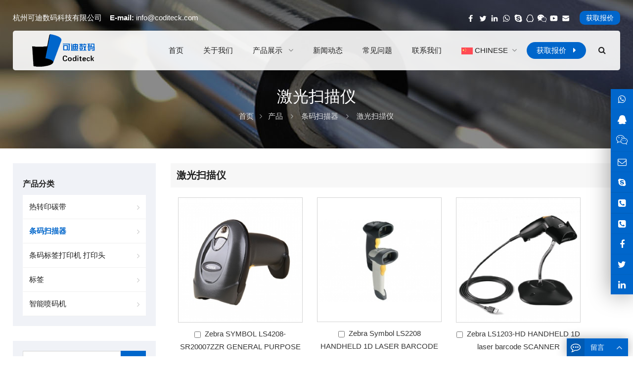

--- FILE ---
content_type: text/html
request_url: https://coditeck.com/c_products/Laser-barcode-scanner-19-22.html
body_size: 15061
content:

<!DOCTYPE html>
<html>
<head>
<meta http-equiv="Content-Type" content="text/html; charset=utf-8" />

<title>激光扫描仪</title>
<meta name="keywords" content="激光扫描仪" />
<meta name="description" content="激光扫描仪" />

<meta name="viewport" content="width=device-width, initial-scale=1">
<meta name="robots" content="all">
<meta name="robots" content="index,follow">
<meta http-equiv="Cache-Control" content="max-age=7200" />
<meta property="og:locale" content="en_US" />
<meta property="og:title" content="专业的条形码碳带,热转印碳带,打码带,条码标签打印机打印头,手持喷码机,条码扫描期,阅读器,不干胶标签的条码打印整体方案解决商."/>
<meta property="og:type" content="专业的条形码碳带,热转印碳带,打码带,条码标签打印机打印头,手持喷码机,条码扫描期,阅读器,不干胶标签的条码打印整体方案解决商."/>
<meta property="og:url" content="/"/>
<meta property="og:site_name" content="杭州可迪数码科技有限公司"/>
<meta property="og:description" content="杭州可迪数码科技有限公司成立于2011年，是一家在热转印领域有着丰富经验的供应商。公司总部位于上海，在杭州设立分公司。
 
      可迪数码有自己的涂布生产线，对于市场非常了解。公司拥有热转印碳带分切切，标签模切机，能及时高效的为客户提供小卷订单交货。产品出口东南亚，中东，欧洲，美国。"/>
<meta name="author" content="Web Design:zwebs.cn" />
<link rel="canonical" href="/" />
<link rel="stylesheet" id="wp-block-library-css" href="/temp/bh25style/css/style.min.css" type="text/css" media="all" />
<link rel="stylesheet" id="contact-form-7-css" href="/temp/bh25style/css/contact-form-7-css.css" type="text/css" media="all" />
<link rel="stylesheet" id="math-captcha-frontend-css" href="/temp/bh25style/css/math-captcha-frontend-css.css" type="text/css" media="all" />
<link rel="stylesheet" id="wppop-theme-css" href="/temp/bh25style/css/theme-css.css" type="text/css" media="all" />
<!--<link rel="stylesheet" id="child-style-css" href="css/child-style-css.css" type="text/css" media="all" />-->
<link rel="stylesheet" id="custom-style-css" href="/temp/bh25style/css/custom-style-css.css" type="text/css" media="all" />
<script language="javascript" src="/lang/element.js"></script>
<script language="javascript" src="/lang/jquery.min.js"></script>
<script type="text/javascript" src="/temp/bh25style/js/jquery.min.js" id="jquery-core-js"></script>
<link href="/style_xys.css" rel="stylesheet">
</head>

<body class="page-template page-template-page-products page-template-page-products-php page custom-background content-right page-products elementor-default">
  

 <!-- top start -->
	
<style type="text/css">
body { font-size: 15px;}
a {}
@media screen and (min-width: 1024px) {
.menu-title,.menu-title a{font-size:15px; font-weight:normal;}
.menu-title_xiala,.menu-title_xiala a{font-size:15px; font-weight:lighter;}
@media screen and (max-width:1024px){
.onlinecss{display:none;}
}
</style>

<div class="section-header" style="background-image:url(/pic/flash1/1.jpg)">
<section class="top-bar">
<div class="inner">
<div class="top-bar-lt">
 <span class="top_name">杭州可迪数码科技有限公司&nbsp;&nbsp;&nbsp;</span>
<strong>E-mail:&nbsp;</strong><a href="/cdn-cgi/l/email-protection#aec7c0c8c1eecdc1cac7dacbcdc580cdc1c3"><span class="__cf_email__" data-cfemail="c5acaba3aa85a6aaa1acb1a0a6aeeba6aaa8">[email&#160;protected]</span></a>
		
</div>
<div class="top-bar-rt">

<div class="social-networks frt">
<div class="social-container social-network-container">
<div class="flex">
   <!--dibu-fenxiang start-->	
    
          <a href="https://www.facebook.com/pages/category/Office-Supplies/Coditeck-Thermal-Transfer-Ribbon-2276913725891552/" target="_blank" title="Facebook">
           <svg xmlns="http://www.w3.org/2000/svg" viewbox="0 0 32 32" version="1.1" role="img" fill="rgb(255, 255, 255)" width="20" height="20">
            <path d="M22 5.16c-.406-.054-1.806-.16-3.43-.16-3.4 0-5.733 1.825-5.733 5.17v2.882H9v3.913h3.837V27h4.604V16.965h3.823l.587-3.913h-4.41v-2.5c0-1.123.347-1.903 2.198-1.903H22V5.16z"></path>
           </svg></a>
	   
          <a href="https://twitter.com/HCoditeck" target="_blank" title="Twitter">
           <svg xmlns="http://www.w3.org/2000/svg" viewbox="0 0 32 32" version="1.1" role="img" fill="rgb(255, 255, 255)" width="20" height="20">
            <path d="M27.996 10.116c-.81.36-1.68.602-2.592.71a4.526 4.526 0 0 0 1.984-2.496 9.037 9.037 0 0 1-2.866 1.095 4.513 4.513 0 0 0-7.69 4.116 12.81 12.81 0 0 1-9.3-4.715 4.49 4.49 0 0 0-.612 2.27 4.51 4.51 0 0 0 2.008 3.755 4.495 4.495 0 0 1-2.044-.564v.057a4.515 4.515 0 0 0 3.62 4.425 4.52 4.52 0 0 1-2.04.077 4.517 4.517 0 0 0 4.217 3.134 9.055 9.055 0 0 1-5.604 1.93A9.18 9.18 0 0 1 6 23.85a12.773 12.773 0 0 0 6.918 2.027c8.3 0 12.84-6.876 12.84-12.84 0-.195-.005-.39-.014-.583a9.172 9.172 0 0 0 2.252-2.336"></path>
           </svg></a>
  
          <a href="https://www.linkedin.com/company/26611283/admin/" target="_blank" title="LinkedIn">
           <svg xmlns="http://www.w3.org/2000/svg" viewbox="0 0 32 32" version="1.1" role="img" fill="rgb(255, 255, 255)" width="20" height="20">
            <path d="M26 25.963h-4.185v-6.55c0-1.56-.027-3.57-2.175-3.57-2.18 0-2.51 1.7-2.51 3.46v6.66h-4.182V12.495h4.012v1.84h.058c.558-1.058 1.924-2.174 3.96-2.174 4.24 0 5.022 2.79 5.022 6.417v7.386zM8.23 10.655a2.426 2.426 0 0 1 0-4.855 2.427 2.427 0 0 1 0 4.855zm-2.098 1.84h4.19v13.468h-4.19V12.495z" fill-rule="evenodd"></path>
           </svg></a>

          <a class="radius50px" data-fancybox="" data-src="#get-free-whatsapp"  title="Whatsapp">
           <svg xmlns="http://www.w3.org/2000/svg" viewbox="0 0 32 32" version="1.1" role="img" fill="rgb(255, 255, 255)" width="20" height="20">
            <path d="M19.11 17.205c-.372 0-1.088 1.39-1.518 1.39a.63.63 0 0 1-.315-.1c-.802-.402-1.504-.817-2.163-1.447-.545-.516-1.146-1.29-1.46-1.963a.426.426 0 0 1-.073-.215c0-.33.99-.945.99-1.49 0-.143-.73-2.09-.832-2.335-.143-.372-.214-.487-.6-.487-.187 0-.36-.043-.53-.043-.302 0-.53.115-.746.315-.688.645-1.032 1.318-1.06 2.264v.114c-.015.99.472 1.977 1.017 2.78 1.23 1.82 2.506 3.41 4.554 4.34.616.287 2.035.888 2.722.888.817 0 2.15-.515 2.478-1.318.13-.33.244-.73.244-1.088 0-.058 0-.144-.03-.215-.1-.172-2.434-1.39-2.678-1.39zm-2.908 7.593c-1.747 0-3.48-.53-4.942-1.49L7.793 24.41l1.132-3.337a8.955 8.955 0 0 1-1.72-5.272c0-4.955 4.04-8.995 8.997-8.995S25.2 10.845 25.2 15.8c0 4.958-4.04 8.998-8.998 8.998zm0-19.798c-5.96 0-10.8 4.842-10.8 10.8 0 1.964.53 3.898 1.546 5.574L5 27.176l5.974-1.92a10.807 10.807 0 0 0 16.03-9.455c0-5.958-4.842-10.8-10.802-10.8z" fill-rule="evenodd"></path>
           </svg></a>
 
          <a href="skype:info@coditeck.com?chat" target="_blank" title="Skype">
           <svg xmlns="http://www.w3.org/2000/svg" viewbox="0 0 32 32" version="1.1" role="img"  fill="rgb(255, 255, 255)" width="20" height="20">
            <path d="M22.453 19c0-.52-.1-.997-.305-1.43a3.438 3.438 0 0 0-.757-1.07 4.837 4.837 0 0 0-1.14-.766 8.692 8.692 0 0 0-1.29-.53 17.54 17.54 0 0 0-1.366-.36l-1.625-.375a49.96 49.96 0 0 1-.69-.165 5.017 5.017 0 0 1-.546-.18c-.218-.083-.375-.167-.468-.25a1.31 1.31 0 0 1-.258-.328.92.92 0 0 1-.117-.47c0-.8.75-1.202 2.25-1.202a3.6 3.6 0 0 1 1.204.188c.354.125.635.273.843.445.21.172.407.346.594.523.19.178.397.33.626.454.23.125.48.188.75.188.49 0 .883-.167 1.18-.5.297-.333.445-.734.445-1.203 0-.574-.29-1.092-.874-1.556-.583-.463-1.323-.815-2.218-1.055-.896-.24-1.844-.36-2.844-.36a8.73 8.73 0 0 0-2.063.242 7.19 7.19 0 0 0-1.866.735 3.782 3.782 0 0 0-1.39 1.36c-.35.577-.524 1.246-.524 2.007 0 .635.1 1.19.297 1.664.198.474.49.867.875 1.18.385.312.802.565 1.25.757a9.66 9.66 0 0 0 1.61.508l2.28.563c.938.23 1.52.416 1.75.562.334.208.5.52.5.938 0 .406-.208.742-.625 1.007-.416.266-.963.4-1.64.4-.53 0-1.008-.084-1.43-.25-.422-.168-.76-.368-1.015-.603a13 13 0 0 1-.71-.703 3.737 3.737 0 0 0-.72-.6 1.536 1.536 0 0 0-.844-.25c-.52 0-.914.155-1.18.467-.265.313-.398.703-.398 1.172 0 .96.635 1.78 1.906 2.46 1.27.683 2.787 1.025 4.547 1.025.76 0 1.49-.096 2.188-.288a7.115 7.115 0 0 0 1.915-.836 4.048 4.048 0 0 0 1.383-1.46c.343-.61.515-1.296.515-2.056zM28 22c0 1.656-.586 3.07-1.758 4.242C25.07 27.414 23.656 28 22 28a5.845 5.845 0 0 1-3.656-1.25c-.802.167-1.584.25-2.344.25-1.49 0-2.914-.29-4.273-.867-1.36-.578-2.532-1.36-3.516-2.344-.983-.985-1.765-2.157-2.343-3.517A10.81 10.81 0 0 1 5 16c0-.76.083-1.542.25-2.344A5.845 5.845 0 0 1 4 10c0-1.656.586-3.07 1.758-4.242C6.93 4.586 8.344 4 10 4c1.354 0 2.573.417 3.656 1.25C14.458 5.083 15.24 5 16 5c1.49 0 2.914.29 4.273.867 1.36.578 2.532 1.36 3.516 2.344.983.985 1.765 2.157 2.343 3.517A10.81 10.81 0 0 1 27 16c0 .76-.083 1.542-.25 2.344A5.845 5.845 0 0 1 28 22z" fill-rule="evenodd"></path>
           </svg></a>
		   
		     <a href="tencent://message/?uin=1431708132&Site=Hangzhou Coditeck Digital Co.,Ltd&Menu=yes" target="_blank" title="qq">
		   <svg xmlns="http://www.w3.org/2000/svg" viewbox="0 0 32 32" version="1.1" role="img" fill="rgb(255, 255, 255)" width="20" height="20"> <path d="M 16 5.886719 C 22.085938 5.886719 22.394531 11.324219 22.730469 12.394531 C 22.730469 12.394531 23.210938 12.929688 23.324219 13.746094 C 23.398438 14.273438 23.097656 14.871094 23.097656 14.871094 C 23.097656 14.871094 25.042969 17.492188 25.042969 19.550781 C 25.042969 20.835938 24.664063 21.5 24.222656 21.5 C 23.777344 21.5 23.128906 20.140625 23.128906 20.140625 C 23.128906 20.140625 22.113281 22.308594 21.605469 22.621094 C 21.097656 22.929688 23.4375 23.269531 23.4375 24.28125 C 23.4375 25.296875 21.578125 25.746094 20.058594 25.746094 C 18.535156 25.746094 16.113281 24.957031 16.113281 24.957031 L 15.238281 24.929688 C 15.238281 24.929688 14.5625 25.886719 11.773438 25.886719 C 8.984375 25.886719 7.773438 25.128906 7.773438 24.226563 C 7.773438 23.011719 9.550781 22.847656 9.550781 22.847656 C 9.550781 22.847656 8.417969 22.53125 7.460938 19.851563 C 7.460938 19.851563 6.796875 21.296875 5.859375 21.296875 C 5.859375 21.296875 5.464844 21.0625 5.464844 19.746094 C 5.464844 17.023438 7.421875 15.695313 8.265625 14.878906 C 8.265625 14.878906 8.125 14.523438 8.199219 14.082031 C 8.28125 13.589844 8.574219 13.292969 8.574219 13.292969 C 8.574219 13.292969 8.464844 12.703125 8.875 12.226563 C 8.957031 10.902344 9.914063 5.886719 16 5.886719 M 16 3.886719 C 9.601563 3.886719 7.332031 8.476563 6.929688 11.554688 C 6.738281 11.929688 6.628906 12.316406 6.585938 12.679688 C 6.433594 12.96875 6.296875 13.324219 6.226563 13.746094 C 6.207031 13.851563 6.195313 13.960938 6.1875 14.0625 C 5.078125 15.082031 3.464844 16.820313 3.464844 19.746094 C 3.464844 21.777344 4.210938 22.644531 4.839844 23.015625 L 5.308594 23.296875 L 5.859375 23.296875 C 5.875 23.296875 5.890625 23.296875 5.910156 23.296875 C 5.820313 23.582031 5.773438 23.890625 5.773438 24.226563 C 5.773438 25.085938 6.207031 27.890625 11.773438 27.890625 C 13.8125 27.890625 15.085938 27.449219 15.867188 26.976563 C 16.6875 27.222656 18.605469 27.746094 20.054688 27.746094 C 23.324219 27.746094 25.4375 26.386719 25.4375 24.28125 C 25.4375 23.90625 25.363281 23.574219 25.242188 23.277344 C 26.207031 22.839844 27.039063 21.710938 27.039063 19.550781 C 27.039063 17.65625 25.992188 15.667969 25.28125 14.535156 C 25.335938 14.210938 25.355469 13.847656 25.304688 13.472656 C 25.1875 12.632813 24.851563 11.964844 24.582031 11.546875 C 24.574219 11.507813 24.566406 11.46875 24.558594 11.429688 C 23.511719 6.421875 20.628906 3.886719 16 3.886719 Z"></path></svg></a>
		
          <a class="radius50px" data-fancybox="" data-src="#get-free-wechat"  title="wechat">
		 <svg xmlns="http://www.w3.org/2000/svg" x="0px" y="0px" width="20" height="20" viewBox="0 0 50 50" role="img" fill="rgb(255, 255, 255)"><path d="M 19 6 C 9.625 6 2 12.503906 2 20.5 C 2 24.769531 4.058594 28.609375 7.816406 31.390625 L 5.179688 39.304688 L 13.425781 34.199219 C 15.714844 34.917969 18.507813 35.171875 21.203125 34.875 C 23.390625 39.109375 28.332031 42 34 42 C 35.722656 42 37.316406 41.675781 38.796875 41.234375 L 45.644531 45.066406 L 43.734375 38.515625 C 46.3125 36.375 48 33.394531 48 30 C 48 23.789063 42.597656 18.835938 35.75 18.105469 C 34.40625 11.152344 27.367188 6 19 6 Z M 13 14 C 14.101563 14 15 14.898438 15 16 C 15 17.101563 14.101563 18 13 18 C 11.898438 18 11 17.101563 11 16 C 11 14.898438 11.898438 14 13 14 Z M 25 14 C 26.101563 14 27 14.898438 27 16 C 27 17.101563 26.101563 18 25 18 C 23.898438 18 23 17.101563 23 16 C 23 14.898438 23.898438 14 25 14 Z M 34 20 C 40.746094 20 46 24.535156 46 30 C 46 32.957031 44.492188 35.550781 42.003906 37.394531 L 41.445313 37.8125 L 42.355469 40.933594 L 39.105469 39.109375 L 38.683594 39.25 C 37.285156 39.71875 35.6875 40 34 40 C 27.253906 40 22 35.464844 22 30 C 22 24.535156 27.253906 20 34 20 Z M 29.5 26 C 28.699219 26 28 26.699219 28 27.5 C 28 28.300781 28.699219 29 29.5 29 C 30.300781 29 31 28.300781 31 27.5 C 31 26.699219 30.300781 26 29.5 26 Z M 38.5 26 C 37.699219 26 37 26.699219 37 27.5 C 37 28.300781 37.699219 29 38.5 29 C 39.300781 29 40 28.300781 40 27.5 C 40 26.699219 39.300781 26 38.5 26 Z"></path></svg>
		   </a>
 
          <a href="https://www.youtube.com/watch?v=7Jm60qdRZB4" target="_blank" title="YouTube">
           <svg xmlns="http://www.w3.org/2000/svg" viewbox="0 0 32 32" version="1.1" role="img" fill="rgb(255, 255, 255)" width="20" height="20">
            <path d="M23.415 7.184c-3.604-.246-11.631-.245-15.23 0-3.897.266-4.356 2.62-4.385 8.816.029 6.185.484 8.549 4.385 8.816 3.6.245 11.626.246 15.23 0 3.897-.266 4.356-2.62 4.385-8.816-.029-6.185-.484-8.549-4.385-8.816zm-10.615 12.816v-8l8 3.993-8 4.007z"></path>
           </svg></a>
		   
          <a href="/cdn-cgi/l/email-protection#422b2c242d02212d262b362721296c212d2f" target="_blank" title="E-Mail">
           <svg xmlns="http://www.w3.org/2000/svg" viewbox="0 0 32 32" version="1.1" role="img" fill="rgb(255, 255, 255)" width="20" height="20">
            <path d="M27 22.757c0 1.24-.988 2.243-2.19 2.243H7.19C5.98 25 5 23.994 5 22.757V13.67c0-.556.39-.773.855-.496l8.78 5.238c.782.467 1.95.467 2.73 0l8.78-5.238c.472-.28.855-.063.855.495v9.087z"></path>
            <path d="M27 9.243C27 8.006 26.02 7 24.81 7H7.19C5.988 7 5 8.004 5 9.243v.465c0 .554.385 1.232.857 1.514l9.61 5.733c.267.16.8.16 1.067 0l9.61-5.733c.473-.283.856-.96.856-1.514v-.465z"></path>
           </svg></a>
		   
<!--dibu-fenxiang end-->
</div>
</div>
 &nbsp;&nbsp;
                    <a class="btn radius" href="/c_order/">
               获取报价
              </a>
</div>




</div>
</div>
</section>
<header class="header">
<div class="inner">
<h1 class="logo"><a href="https://www.coditeck.com" rel="Home" itemprop="url">
<img src="/pic/logo/logo.png" alt="杭州可迪数码科技有限公司" title="杭州可迪数码科技有限公司" border="0">
<strong class="site-name" itemprop="name">杭州可迪数码科技有限公司</strong>
</a></h1>

<div class="main-nav">
<nav class="main-menu" itemscope itemtype="//schema.org/SiteNavigationElement">
<div class="mobi-title">
<span>Menu</span>
<a class="mobi-menu-close">
<i class="fa fa-times"></i>
</a>
</div>
	<ul id="main-nav-menu" class="nav-menu">
	<!--nav1 start-->
			  		
		<li class="menu-item">
			<a href="/index_cn.html" itemprop="url" title="首页">
				<span class="menu-title">首页</span>
			</a>
		</li>
		
		<li class="menu-item">
			<a href="/c_aboutus/" itemprop="url" title="关于我们">
				<span class="menu-title">关于我们</span>
			</a>
		</li>

<li class="menu-item menu-item-has-children">
			<a href="/c_products/" itemprop="url" title="产品展示">
				<span class="menu-title">产品展示</span>
			</a>
			<ul class="sub-menu">
			 
			 <!--products fenlei start-->
			 
			  <!--products smallclass start-->
			 	<li id="menu-item-1" class="menu-item menu-item-type-taxonomy menu-item-object-product_cat menu-item-has-children menu-item-1">
					<a href="/c_products/Thermal-Transfer-Ribbon-1.html" title="热转印碳带" itemprop="url">
						<span class="menu-title">热转印碳带</span>
					</a>
					<ul class="sub_menu">
					
<li id="menu-item-1" class="menu-item menu-item-type-taxonomy menu-item-object-product_cat menu-item-1">
							<a href="/c_products/Wax-ribbon-1-4.html" title="蜡基碳带" itemprop="url">
								<span class="menu-title">蜡基碳带</span>
							</a>
						</li>	
			
<li id="menu-item-1" class="menu-item menu-item-type-taxonomy menu-item-object-product_cat menu-item-1">
							<a href="/c_products/Wax-resin-ribbon-1-5.html" title="混合基碳带" itemprop="url">
								<span class="menu-title">混合基碳带</span>
							</a>
						</li>	
			
<li id="menu-item-1" class="menu-item menu-item-type-taxonomy menu-item-object-product_cat menu-item-1">
							<a href="/c_products/Resin-ribbon-1-10.html" title="树脂基碳带" itemprop="url">
								<span class="menu-title">树脂基碳带</span>
							</a>
						</li>	
			
<li id="menu-item-1" class="menu-item menu-item-type-taxonomy menu-item-object-product_cat menu-item-1">
							<a href="/c_products/Near-Edge-Ribbon-1-14.html" title="近边碳带" itemprop="url">
								<span class="menu-title">近边碳带</span>
							</a>
						</li>	
			
<li id="menu-item-1" class="menu-item menu-item-type-taxonomy menu-item-object-product_cat menu-item-1">
							<a href="/c_products/Textile-Ribbon-1-15.html" title="水洗碳带" itemprop="url">
								<span class="menu-title">水洗碳带</span>
							</a>
						</li>	
			
<li id="menu-item-1" class="menu-item menu-item-type-taxonomy menu-item-object-product_cat menu-item-1">
							<a href="/c_products/Color-Ribbon-1-16.html" title="彩色碳带" itemprop="url">
								<span class="menu-title">彩色碳带</span>
							</a>
						</li>	
			
<li id="menu-item-1" class="menu-item menu-item-type-taxonomy menu-item-object-product_cat menu-item-1">
							<a href="/c_products/TTR-Jumbo-roll-1-17.html" title="热转印碳带大卷" itemprop="url">
								<span class="menu-title">热转印碳带大卷</span>
							</a>
						</li>	
			
<li id="menu-item-1" class="menu-item menu-item-type-taxonomy menu-item-object-product_cat menu-item-1">
							<a href="/c_products/Hot-stamping-foil-1-18.html" title="打码带" itemprop="url">
								<span class="menu-title">打码带</span>
							</a>
						</li>	
			
<li id="menu-item-1" class="menu-item menu-item-type-taxonomy menu-item-object-product_cat menu-item-1">
							<a href="/c_products/Fax-ribbon-1-19.html" title="传真带" itemprop="url">
								<span class="menu-title">传真带</span>
							</a>
						</li>	
			
						</ul>
						</li>
			 <!--products smallclass end-->
						
			
			  <!--products smallclass start-->
			 	<li id="menu-item-1" class="menu-item menu-item-type-taxonomy menu-item-object-product_cat menu-item-has-children menu-item-1">
					<a href="/c_products/Barcode-Scanner-Reader-19.html" title="条码扫描器" itemprop="url">
						<span class="menu-title">条码扫描器</span>
					</a>
					<ul class="sub_menu">
					
<li id="menu-item-1" class="menu-item menu-item-type-taxonomy menu-item-object-product_cat menu-item-1">
							<a href="/c_products/Industrial-barcode-scanner-19-53.html" title="工业扫描枪" itemprop="url">
								<span class="menu-title">工业扫描枪</span>
							</a>
						</li>	
			
<li id="menu-item-1" class="menu-item menu-item-type-taxonomy menu-item-object-product_cat menu-item-1">
							<a href="/c_products/Laser-barcode-scanner-19-22.html" title="激光扫描仪" itemprop="url">
								<span class="menu-title">激光扫描仪</span>
							</a>
						</li>	
			
<li id="menu-item-1" class="menu-item menu-item-type-taxonomy menu-item-object-product_cat menu-item-1">
							<a href="/c_products/CCD-barcode-scanner-19-24.html" title="CCD 扫描仪" itemprop="url">
								<span class="menu-title">CCD 扫描仪</span>
							</a>
						</li>	
			
<li id="menu-item-1" class="menu-item menu-item-type-taxonomy menu-item-object-product_cat menu-item-1">
							<a href="/c_products/2D-barcode-scanner-19-26.html" title="2D 扫描仪" itemprop="url">
								<span class="menu-title">2D 扫描仪</span>
							</a>
						</li>	
			
<li id="menu-item-1" class="menu-item menu-item-type-taxonomy menu-item-object-product_cat menu-item-1">
							<a href="/c_products/Desktop-barcode-scanner-19-30.html" title="2D 桌面扫描仪" itemprop="url">
								<span class="menu-title">2D 桌面扫描仪</span>
							</a>
						</li>	
			
<li id="menu-item-1" class="menu-item menu-item-type-taxonomy menu-item-object-product_cat menu-item-1">
							<a href="/c_products/Ring-barcode-scanner-19-28.html" title="2D 指环扫描仪" itemprop="url">
								<span class="menu-title">2D 指环扫描仪</span>
							</a>
						</li>	
			
						</ul>
						</li>
			 <!--products smallclass end-->
						
			
			  <!--products smallclass start-->
			 	<li id="menu-item-1" class="menu-item menu-item-type-taxonomy menu-item-object-product_cat menu-item-has-children menu-item-1">
					<a href="/c_products/Label-printer-and-printhead-17.html" title="条码标签打印机 打印头" itemprop="url">
						<span class="menu-title">条码标签打印机 打印头</span>
					</a>
					<ul class="sub_menu">
					
<li id="menu-item-1" class="menu-item menu-item-type-taxonomy menu-item-object-product_cat menu-item-1">
							<a href="/c_products/Industrial-Barcode-printer-17-32.html" title="工业打印机" itemprop="url">
								<span class="menu-title">工业打印机</span>
							</a>
						</li>	
			
<li id="menu-item-1" class="menu-item menu-item-type-taxonomy menu-item-object-product_cat menu-item-1">
							<a href="/c_products/Desktop-printer-17-33.html" title="桌面打印机" itemprop="url">
								<span class="menu-title">桌面打印机</span>
							</a>
						</li>	
			
<li id="menu-item-1" class="menu-item menu-item-type-taxonomy menu-item-object-product_cat menu-item-1">
							<a href="/c_products/Printhead-17-41.html" title="打印头" itemprop="url">
								<span class="menu-title">打印头</span>
							</a>
						</li>	
			
<li id="menu-item-1" class="menu-item menu-item-type-taxonomy menu-item-object-product_cat menu-item-1">
							<a href="/c_products/Other-printer-spare-parts-17-42.html" title="其他打印机配件" itemprop="url">
								<span class="menu-title">其他打印机配件</span>
							</a>
						</li>	
			
<li id="menu-item-1" class="menu-item menu-item-type-taxonomy menu-item-object-product_cat menu-item-1">
							<a href="/c_products/Label-rewinder-17-43.html" title="标签回卷器" itemprop="url">
								<span class="menu-title">标签回卷器</span>
							</a>
						</li>	
			
						</ul>
						</li>
			 <!--products smallclass end-->
						
			
			  <!--products smallclass start-->
			 	<li id="menu-item-1" class="menu-item menu-item-type-taxonomy menu-item-object-product_cat menu-item-has-children menu-item-1">
					<a href="/c_products/Labels-11.html" title="标签" itemprop="url">
						<span class="menu-title">标签</span>
					</a>
					<ul class="sub_menu">
					
<li id="menu-item-1" class="menu-item menu-item-type-taxonomy menu-item-object-product_cat menu-item-1">
							<a href="/c_products/Coated-paper-label-11-34.html" title="铜版纸不干胶标签" itemprop="url">
								<span class="menu-title">铜版纸不干胶标签</span>
							</a>
						</li>	
			
<li id="menu-item-1" class="menu-item menu-item-type-taxonomy menu-item-object-product_cat menu-item-1">
							<a href="/c_products/Direct-thermal-label-11-35.html" title="热敏标签" itemprop="url">
								<span class="menu-title">热敏标签</span>
							</a>
						</li>	
			
<li id="menu-item-1" class="menu-item menu-item-type-taxonomy menu-item-object-product_cat menu-item-1">
							<a href="/c_products/Wash-care-label-11-37.html" title="水洗唛" itemprop="url">
								<span class="menu-title">水洗唛</span>
							</a>
						</li>	
			
<li id="menu-item-1" class="menu-item menu-item-type-taxonomy menu-item-object-product_cat menu-item-1">
							<a href="/c_products/Colour-print-label-11-36.html" title="彩色印刷标签" itemprop="url">
								<span class="menu-title">彩色印刷标签</span>
							</a>
						</li>	
			
<li id="menu-item-1" class="menu-item menu-item-type-taxonomy menu-item-object-product_cat menu-item-1">
							<a href="/c_products/Synthetic-paper-label-11-38.html" title="合成纸不干胶标签" itemprop="url">
								<span class="menu-title">合成纸不干胶标签</span>
							</a>
						</li>	
			
<li id="menu-item-1" class="menu-item menu-item-type-taxonomy menu-item-object-product_cat menu-item-1">
							<a href="/c_products/Film-adhesive-label-11-39.html" title="膜类不干胶标签" itemprop="url">
								<span class="menu-title">膜类不干胶标签</span>
							</a>
						</li>	
			
<li id="menu-item-1" class="menu-item menu-item-type-taxonomy menu-item-object-product_cat menu-item-1">
							<a href="/c_products/Thermal-register-paper-11-40.html" title="收银纸" itemprop="url">
								<span class="menu-title">收银纸</span>
							</a>
						</li>	
			
						</ul>
						</li>
			 <!--products smallclass end-->
						
			
			  <!--products smallclass start-->
			 	<li id="menu-item-1" class="menu-item menu-item-type-taxonomy menu-item-object-product_cat menu-item-has-children menu-item-1">
					<a href="/c_products/Inkjet-printer-18.html" title="智能喷码机" itemprop="url">
						<span class="menu-title">智能喷码机</span>
					</a>
					<ul class="sub_menu">
					
<li id="menu-item-1" class="menu-item menu-item-type-taxonomy menu-item-object-product_cat menu-item-1">
							<a href="/c_products/Handheld-inkjet-printer-18-50.html" title="Handheld inkjet printer" itemprop="url">
								<span class="menu-title">Handheld inkjet printer</span>
							</a>
						</li>	
			
<li id="menu-item-1" class="menu-item menu-item-type-taxonomy menu-item-object-product_cat menu-item-1">
							<a href="/c_products/Online-inkjet-printer-18-51.html" title="Online inkjet printer" itemprop="url">
								<span class="menu-title">Online inkjet printer</span>
							</a>
						</li>	
			
<li id="menu-item-1" class="menu-item menu-item-type-taxonomy menu-item-object-product_cat menu-item-1">
							<a href="/c_products/Consumable-and-accessories-18-52.html" title="Consumable and accessories" itemprop="url">
								<span class="menu-title">Consumable and accessories</span>
							</a>
						</li>	
			
						</ul>
						</li>
			 <!--products smallclass end-->
						
				
			 <!--products fenlei end-->
			 
</ul>
</li>

		
		<li class="menu-item">
			<a href="/c_news/" itemprop="url" title="新闻动态">
				<span class="menu-title">新闻动态</span>
			</a>
		</li>
		
		<li class="menu-item">
			<a href="/c_html_info/changjianwenti.html" itemprop="url" title="常见问题">
				<span class="menu-title">常见问题</span>
			</a>
		</li>
		
		<li class="menu-item">
			<a href="/c_contact/" itemprop="url" title="联系我们">
				<span class="menu-title">联系我们</span>
			</a>
		</li>
  				  
<!--nav1 end-->			

 <!--language start-->
		
   <li class="menu-item menu-item-has-children">
					
 <a title="CHINESE"><img src="/pic/other/yuyan_tu2.gif" border="0" align="CHINESE"/>&nbsp;<span class="menu-title">CHINESE</span></a>

                       <ul class="sub-menu">
					   	
					<li>
                                <A href="/index_en.html" data-lang="de">
                                    <img src="/lang/english.gif" alt="english">
                                    <span class="menu-title">English</span>
                                </a>
                            </li>
					   
                              <!--fanyi start-->
           
                             <li class="translation-links">
                                <A href="#" data-lang="es">
                                    <img src="/lang/Espanol.gif" alt="Espanol">
                                    <span class="menu-title">Espanol</span>
                                </a>
                            </li>
							 <li class="translation-links">
                                <A href="#" data-lang="de">
                                    <img src="/lang/Deutsch.gif" alt="Deutsch">
                                    <span class="menu-title">Deutsch</span>
                                </a>
                            </li>
							<li class="translation-links">
                                <A href="#" data-lang="fr">
                                    <img src="/lang/Francais.gif" alt="Francais">
                                    <span class="menu-title">Francais</span>
                                </a>
                            </li>
							<li class="translation-links">
                                <A href="#" data-lang="it">
                                    <img src="/lang/Italiano.gif" alt="Italiano">
                                    <span class="menu-title">Italiano</span>
                                </a>
                            </li>
							<li class="translation-links">
                                <A href="#" data-lang="pt">
                                    <img src="/lang/Portugues.gif" alt="Portugues">
                                    <span class="menu-title">Portugues</span>
                                </a>
                            </li>
							<li class="translation-links">
                                <A href="#" data-lang="ko">
                                    <img src="/lang/Korean.gif" alt="Korean">
                                    <span class="menu-title">Korean</span>
                                </a>
                            </li>
							<li class="translation-links">
                                <A href="#" data-lang="ru">
                                    <img src="/lang/Russian.gif" alt="Russian">
                                    <span class="menu-title">Russian</span>
                                </a>
                            </li>			
							<li class="translation-links">
                                <A href="#" data-lang="ja">
                                    <img src="/lang/Japanese.gif" alt="Japanese">
                                    <span class="menu-title">Japanese</span>
                                </a>
                            </li>
							<li class="translation-links">
                                <A href="#" data-lang="ar">
                                    <img src="/lang/Arabic.gif" alt="Arabic">
                                    <span class="menu-title">Arabic</span>
                                </a>
                            </li>
							<li class="translation-links">
                                <A href="#" data-lang="bg">
                                    <img src="/lang/Bulgarian.gif" alt="Bulgarian">
                                    <span class="menu-title">Bulgarian</span>
                                </a>
                            </li>
							<li class="translation-links">
                                <A href="#" data-lang="tr">
                                    <img src="/lang/Turkish.gif" alt="Turkish">
                                    <span class="menu-title">Turkish</span>
                                </a>
                            </li>
							<li class="translation-links">
                                <A href="#" data-lang="vi">
                                    <img src="/lang/Vietnamese.gif" alt="Vietnamese">
                                    <span class="menu-title">Vietnamese</span>
                                </a>
                            </li>
							<li class="translation-links">
                                <A href="#" data-lang="th">
                                    <img src="/lang/Thai.gif" alt="Thai">
                                    <span class="menu-title">Thai</span>
                                </a>
                            </li>
							<li class="translation-links">
                                <A href="#" data-lang="ms">
                                    <img src="/lang/Melayu.gif" alt="Melayu">
                                    <span class="menu-title">Melayu</span>
                                </a>
                            </li>
							
							<li class="translation-links">
                                <A href="#" data-lang="mn">
                                    <img src="/lang/Mongolian.gif" alt="Mongolian">
                                    <span class="menu-title">Mongolian</span>
                                </a>
                            </li>
							<div id="google_translate_element" style="display:none;"></div>
							  <script data-cfasync="false" src="/cdn-cgi/scripts/5c5dd728/cloudflare-static/email-decode.min.js"></script><script type="text/javascript">
            function googleTranslateElementInit() {
              new google.translate.TranslateElement({pageLanguage: 'en', autoDisplay: false}, 'google_translate_element'); //remove the layout
            }
          </script>
    <script type="text/javascript">
              function triggerHtmlEvent(element, eventName) {
          var event;
          if(document.createEvent) {
              event = document.createEvent('HTMLEvents');
              event.initEvent(eventName, true, true);
              element.dispatchEvent(event);
          } else {
              event = document.createEventObject();
              event.eventType = eventName;
              element.fireEvent('on' + event.eventType, event);
          }
          }
                      <!-- Flag click handler -->
          $('.translation-links a').click(function(e) {
            e.preventDefault();
            var lang = $(this).data('lang');
            $('#google_translate_element select option').each(function(){
               // console.log($(this).val());
              if($(this).val().indexOf(lang) > -1) {
                  $(this).parent().val($(this).val());
                  var container = document.getElementById('google_translate_element');
                  var select = container.getElementsByTagName('select')[0];
                  triggerHtmlEvent(select, 'change');
              }
          });
          });
          </script>	
		  	
				     <!--fanyi end-->
                           
                        </ul>	
  	
			</li>		
					
 <!--language end-->		
		
		<li class="menu-btn menu-item">
<a href="/c_order/" itemprop="url">
<span class="menu-title">获取报价</span>
</a>
</li>

</ul>

</nav>
<a class="btn-search btn-search-desktop radius" title="Search"><i class="fa fa-search"></i></a>
</div>
<div class="mobile-navigation">
       <a class="btn-search btn-search-mobi radius" title="Search"><i class="fa fa-search"></i></a>
       <a class="mobi-menu radius"><i class="fa fa-bars"></i></a>
</div>

<div id="menu-search-box" class="search-box search-post-type">
<div class="mobi-title">
<span>产品搜索</span>
<a class="mobi-menu-close"><i class="fa fa-times"></i></a>
</div>
<div class="inner">
      <link itemprop="url" href="/search_cn.asp" />
      <form role="search" method="get" id="searchform" action="/search_cn.asp" itemprop="potentialAction" itemscope="" itemtype="//schema.org/SearchAction">
       <meta itemprop="target" content="#" />
       <input itemprop="query-input query" type="text" placeholder="产品搜索 …" name="key" id="ls" class="searchInput" x-webkit-speech="" />
       <button type="submit" id="searchsubmit" class="btn ease" title="Search"><i class="fa fa-search"></i>提交</button>
      </form>
</div>
</div>
</div>
</header>
  <!--sub-header start-->
 
<style>
.current-title,.weizhi1,.sub-header name,.delimiter,.sub-header a:link, .sub-header a:visited{color:#ffffff};
</style>

<div class="sub-header">
<div class="inner">
<h2 class="current-title">激光扫描仪</h2>
<ol class="breadcrumbs" itemscope itemtype="//schema.org/BreadcrumbList">
<li itemprop="itemListElement" itemscope itemtype="//schema.org/ListItem">
<a itemprop="item" href="/"><span itemprop="name">首页</span></a>
<meta itemprop="position" content="1" />
</li>
<i class="delimiter"></i>
<li itemprop="itemListElement" itemscope itemtype="//schema.org/ListItem">
<a itemprop="item" href="/c_products/">
<span itemprop="name"><a href=/c_products/>产品</a>&nbsp;&nbsp;<i class=delimiter></i>&nbsp;&nbsp;<a href=/c_products/Barcode-Scanner-Reader-19.html>条码扫描器</a>&nbsp;&nbsp;<i class=delimiter></i>&nbsp;&nbsp;<a href=/c_products/Laser-barcode-scanner-19-22.html>激光扫描仪</a></span></a>
<meta itemprop="position" content="2" /></li>
</ol>
</div>
</div>

  <!--sub-header end-->

</div>
    <!--top end -->

  <!--container-product start-->
<div class="container container-product">
<div class="inner wrapper-content">

<!--right start-->
<div class="column-fluid">

<div class="content">

<h3 class="widget-title"><span>激光扫描仪</span></h3>
<div class="products-container">
   <!--neirong start-->
 
<div style="clear:both;"></div>

 <script language="JavaScript"> 
function CheckAll(form)
  {
  for (var i=0;i<form.elements.length;i++)
    {
    var e = form.elements[i];
    if (e.Name != "chkAll")
       e.checked = form.chkAll.checked;
    }
  }
//--> 
</script> 
 
          
       <form action="../c_order/" method="Post" name="Inquire" target="_blank" >

    
   <!--产品列表-->
<div class="products-list">
   
<div class="ny_product_td_l">
       <div class="ny_product_td">
	   <div class="ny_product_td_img"><a href="/c_productshow/?48-zebra-symbol-ls4208-sr20007zzr-general-purpose-barcode-scanner-48.html"><img src="../pic/small/48_0.jpg"  alt="Zebra SYMBOL LS4208-SR20007ZZR GENERAL PURPOSE BARCODE SCANNER" border="0" /></a></div>
	   <div class="ny_product_td_text">
	   <div class="ny_product_td_name">
	     
	    <input name='Item' type='checkbox' id='Item' value="48">&nbsp;
		<a href="/c_productshow/?48-zebra-symbol-ls4208-sr20007zzr-general-purpose-barcode-scanner-48.html">Zebra SYMBOL LS4208-SR20007ZZR GENERAL PURPOSE BARCODE SCANNER</a><br />
		  价格: 45 usd
	   </div>
	   </div>
	   </div>
</div>
<div class="ny_product_td_1" style="height:0;"></div>


          
<div class="ny_product_td_r">
       <div class="ny_product_td">
	   <div class="ny_product_td_img"><a href="/c_productshow/?46-zebra-symbol-ls2208-handheld-barcode-scanner-46.html"><img src="../pic/small/46_0.jpg"  alt="Zebra Symbol LS2208 HANDHELD 1D LASER BARCODE SCANNER" border="0" /></a></div>
	   <div class="ny_product_td_text">
	   <div class="ny_product_td_name">
	     
	    <input name='Item' type='checkbox' id='Item' value="46">&nbsp;
		<a href="/c_productshow/?46-zebra-symbol-ls2208-handheld-barcode-scanner-46.html">Zebra Symbol LS2208 HANDHELD 1D LASER BARCODE SCANNER</a><br />
		  价格: 45 usd
	   </div>
	   </div>
	   </div>
</div>
<div class="ny_product_td_2" style="height:0;"></div>


          
<div class="ny_product_td_l">
       <div class="ny_product_td">
	   <div class="ny_product_td_img"><a href="/c_productshow/?86-zebra-ls1203-hd-handheld-1d-laser-barcode-scanner-86.html"><img src="../pic/small/86_0.jpg"  alt="Zebra LS1203-HD HANDHELD 1D laser barcode SCANNER" border="0" /></a></div>
	   <div class="ny_product_td_text">
	   <div class="ny_product_td_name">
	     
	    <input name='Item' type='checkbox' id='Item' value="86">&nbsp;
		<a href="/c_productshow/?86-zebra-ls1203-hd-handheld-1d-laser-barcode-scanner-86.html">Zebra LS1203-HD HANDHELD 1D laser barcode SCANNER</a><br />
		  
	   </div>
	   </div>
	   </div>
</div>
<div class="ny_product_td_3" style="height:0;"></div>


          
<div class="ny_product_td_r">
       <div class="ny_product_td">
	   <div class="ny_product_td_img"><a href="/c_productshow/?66-codable-lk1300-handheld-1d-laser-barcode-reader-cheap-retail-barcode-scanner-like-ls2208-1250g-ms5145-ms9540-66.html"><img src="../pic/small/66_0.jpg"  alt="Codable LK1300 Handheld 1D laser barcode reader cheap retail barcode scanner like LS2208 1250G MS5145 MS9540" border="0" /></a></div>
	   <div class="ny_product_td_text">
	   <div class="ny_product_td_name">
	     
	    <input name='Item' type='checkbox' id='Item' value="66">&nbsp;
		<a href="/c_productshow/?66-codable-lk1300-handheld-1d-laser-barcode-reader-cheap-retail-barcode-scanner-like-ls2208-1250g-ms5145-ms9540-66.html">Codable LK1300 Handheld 1D laser barcode reader cheap retail barcode scanner like LS2208 1250G MS5145 MS9540</a><br />
		  
	   </div>
	   </div>
	   </div>
</div>
<div class="ny_product_td_4" style="height:0;"></div>


          
<div class="ny_product_td_l">
       <div class="ny_product_td">
	   <div class="ny_product_td_img"><a href="/c_productshow/?65-codable-lk1200-handheld-scanner-cost-effective-wired-1d-barcode-scanner-replace-of-ls1203-1250g-ms5145-ms9540-65.html"><img src="../pic/small/65_0.jpg"  alt="Codable LK1200 Handheld scanner Cost-effective wired 1D barcode scanner replace of LS1203 1250G MS5145 MS9540" border="0" /></a></div>
	   <div class="ny_product_td_text">
	   <div class="ny_product_td_name">
	     
	    <input name='Item' type='checkbox' id='Item' value="65">&nbsp;
		<a href="/c_productshow/?65-codable-lk1200-handheld-scanner-cost-effective-wired-1d-barcode-scanner-replace-of-ls1203-1250g-ms5145-ms9540-65.html">Codable LK1200 Handheld scanner Cost-effective wired 1D barcode scanner replace of LS1203 1250G MS5145 MS9540</a><br />
		  
	   </div>
	   </div>
	   </div>
</div>
<div class="ny_product_td_5" style="height:0;"></div>


          
   </div>
   
 
		 

 <!--文字列表开始-->
		     
<!--文字列表结束-->	 
	
<div style="clear:both"></div>

		<div class="products_inquire">
<div align="right" style="margin-right:10px;">
       <input name="chkAll" type="checkbox" id="chkAll" onClick=CheckAll(this.form) value="checkbox"> 
	   <input name="image" type="submit"  id="image" class="products_inquire_n" style="background-color:#0066cb;color:#000000;" value="询 盘" />
	   </div> 
	   </div>
	   </form>
	   
 <div id="page">
  <span class="text">总数: <b>5</b></span> 
 <span class="text">页: <b>1</b> / <b>1</b></span>  
 
 
    <span class="text">首页</span>
 	<span class="text">←上一页</span>
	
		 
    <span class="text">下一页→</span>
 	<span class="text">末页</span>
    

<select name="page" onchange="location=this.options[this.selectedIndex].value" style="border:0;" >
   
   <option value="index_fl.asp?big_id=19&small_id=22&page=1" selected='selected'>1页</option>
   
   </select>
 
 
   </div>
            
	  
<!--neirong end-->
</div>
<!--gallery-page-nav start-->
<div class="clearfix"></div>
<div class="gallery-page-nav">
<nav class="navigation1 pagination" role="navigation" aria-label="Posts">
<h2 class="screen-reader-text">Posts navigation</h2>
<div class="nav-links">

</div>
</nav>
</div>
<!--gallery-page-nav end-->

</div>
</div>
<!--right end-->

<!--left start-->
<aside class="sidebar" role="complementary">
<div class="widget-area">
<!--Product Categories start-->

<section class="widget widget_nav_menu widget_nav_menu_taxs widget_sub_section widget_nav_menu_horizontal">
<h3 class="widget-title"><span>产品分类</span></h3>
<ul>
 <!--fenlei neirong start-->
	
	<!--product fenlei1 start-->
			
	 <li class="cat-item"><a href="/c_products/Thermal-Transfer-Ribbon-1.html" title="热转印碳带">热转印碳带</a>
	  
	 <ul class="children">
	 
			
			<li class="cat-item"><a href="/c_products/Wax-ribbon-1-4.html" title="蜡基碳带" >蜡基碳带</a></li>
			
			
			<li class="cat-item"><a href="/c_products/Wax-resin-ribbon-1-5.html" title="混合基碳带" >混合基碳带</a></li>
			
			
			<li class="cat-item"><a href="/c_products/Resin-ribbon-1-10.html" title="树脂基碳带" >树脂基碳带</a></li>
			
			
			<li class="cat-item"><a href="/c_products/Near-Edge-Ribbon-1-14.html" title="近边碳带" >近边碳带</a></li>
			
			
			<li class="cat-item"><a href="/c_products/Textile-Ribbon-1-15.html" title="水洗碳带" >水洗碳带</a></li>
			
			
			<li class="cat-item"><a href="/c_products/Color-Ribbon-1-16.html" title="彩色碳带" >彩色碳带</a></li>
			
			
			<li class="cat-item"><a href="/c_products/TTR-Jumbo-roll-1-17.html" title="热转印碳带大卷" >热转印碳带大卷</a></li>
			
			
			<li class="cat-item"><a href="/c_products/Hot-stamping-foil-1-18.html" title="打码带" >打码带</a></li>
			
			
			<li class="cat-item"><a href="/c_products/Fax-ribbon-1-19.html" title="传真带" >传真带</a></li>
			
	</ul>
	        	
	</li>
										
						
				
	 <li class="cat-item"><a href="/c_products/Barcode-Scanner-Reader-19.html" title="条码扫描器"><span class="cpfldlcolor">条码扫描器</span></a>
	  
	 <ul class="children">
	 
			
			<li class="cat-item"><a href="/c_products/Industrial-barcode-scanner-19-53.html" title="工业扫描枪" >工业扫描枪</a></li>
			
			
			<li class="cat-item"><a href="/c_products/Laser-barcode-scanner-19-22.html" title="激光扫描仪" ><span class="cpflxlcolor">激光扫描仪</span></a></li>
			
			
			<li class="cat-item"><a href="/c_products/CCD-barcode-scanner-19-24.html" title="CCD 扫描仪" >CCD 扫描仪</a></li>
			
			
			<li class="cat-item"><a href="/c_products/2D-barcode-scanner-19-26.html" title="2D 扫描仪" >2D 扫描仪</a></li>
			
			
			<li class="cat-item"><a href="/c_products/Desktop-barcode-scanner-19-30.html" title="2D 桌面扫描仪" >2D 桌面扫描仪</a></li>
			
			
			<li class="cat-item"><a href="/c_products/Ring-barcode-scanner-19-28.html" title="2D 指环扫描仪" >2D 指环扫描仪</a></li>
			
	</ul>
	        	
	</li>
										
						
				
	 <li class="cat-item"><a href="/c_products/Label-printer-and-printhead-17.html" title="条码标签打印机 打印头">条码标签打印机 打印头</a>
	  
	 <ul class="children">
	 
			
			<li class="cat-item"><a href="/c_products/Industrial-Barcode-printer-17-32.html" title="工业打印机" >工业打印机</a></li>
			
			
			<li class="cat-item"><a href="/c_products/Desktop-printer-17-33.html" title="桌面打印机" >桌面打印机</a></li>
			
			
			<li class="cat-item"><a href="/c_products/Printhead-17-41.html" title="打印头" >打印头</a></li>
			
			
			<li class="cat-item"><a href="/c_products/Other-printer-spare-parts-17-42.html" title="其他打印机配件" >其他打印机配件</a></li>
			
			
			<li class="cat-item"><a href="/c_products/Label-rewinder-17-43.html" title="标签回卷器" >标签回卷器</a></li>
			
	</ul>
	        	
	</li>
										
						
				
	 <li class="cat-item"><a href="/c_products/Labels-11.html" title="标签">标签</a>
	  
	 <ul class="children">
	 
			
			<li class="cat-item"><a href="/c_products/Coated-paper-label-11-34.html" title="铜版纸不干胶标签" >铜版纸不干胶标签</a></li>
			
			
			<li class="cat-item"><a href="/c_products/Direct-thermal-label-11-35.html" title="热敏标签" >热敏标签</a></li>
			
			
			<li class="cat-item"><a href="/c_products/Wash-care-label-11-37.html" title="水洗唛" >水洗唛</a></li>
			
			
			<li class="cat-item"><a href="/c_products/Colour-print-label-11-36.html" title="彩色印刷标签" >彩色印刷标签</a></li>
			
			
			<li class="cat-item"><a href="/c_products/Synthetic-paper-label-11-38.html" title="合成纸不干胶标签" >合成纸不干胶标签</a></li>
			
			
			<li class="cat-item"><a href="/c_products/Film-adhesive-label-11-39.html" title="膜类不干胶标签" >膜类不干胶标签</a></li>
			
			
			<li class="cat-item"><a href="/c_products/Thermal-register-paper-11-40.html" title="收银纸" >收银纸</a></li>
			
	</ul>
	        	
	</li>
										
						
				
	 <li class="cat-item"><a href="/c_products/Inkjet-printer-18.html" title="智能喷码机">智能喷码机</a>
	  
	 <ul class="children">
	 
			
			<li class="cat-item"><a href="/c_products/Handheld-inkjet-printer-18-50.html" title="Handheld inkjet printer" >Handheld inkjet printer</a></li>
			
			
			<li class="cat-item"><a href="/c_products/Online-inkjet-printer-18-51.html" title="Online inkjet printer" >Online inkjet printer</a></li>
			
			
			<li class="cat-item"><a href="/c_products/Consumable-and-accessories-18-52.html" title="Consumable and accessories" >Consumable and accessories</a></li>
			
	</ul>
	        	
	</li>
										
						
				
<!--product fenlei1 end-->

                <!--fenlei neirong end-->
	</ul>
</section>

<!--Product Categories end-->

<!--widget_search start-->

<section class="widget widget_search">
<div class="search-post search-post-type">
<form role="search" method="get" class="search-form" id="search"  action="/search_cn.asp">
<input type="search" id="key" class="search-field" onfocus='this.value=""'  onkeyup="this.value=this.value.replace(/'/g,'')"
		placeholder="产品搜索"  name="key" x-webkit-speech />
<button type="submit" class="search-submit ease" title="Search">
<i class="fa fa-search"></i>
<span class="screen-reader-text">提交</span>
</button>
</form>
</div>
</section>

<!--widget_search end-->

<!--news start-->

<!--news end-->

 <!--contact start-->
  
<!--widget_text start-->
<section id="text-8" class="widget widget_text">
<h3 class="widget-title">
<span>联系我们</span></h3>
<div class="textwidget">


<a href="#"><img src="/pic/other/tug133741.jpg" width="230"  height="80" border="0" style="padding-bottom:10px; width: 100%; height:100%;"/></a>

<p>电话: +86-571-26283522</p>
<p>手机: +8613867427684</p>
<p>E-mail: <a href="/cdn-cgi/l/email-protection#5a33343c351a39353e332e3f393174393537" target="_blank"><span class="__cf_email__" data-cfemail="fb92959d94bb98949f928f9e9890d5989496">[email&#160;protected]</span></a></p>

<p>Skype: <a href="skype:info@coditeck.com?chat" onClick="return skypeCheck();"><span class="__cf_email__" data-cfemail="97fef9f1f8d7f4f8f3fee3f2f4fcb9f4f8fa">[email&#160;protected]</span></a></p>

<p>Skype: <a href="skype:Oversea Coditeck?chat" onClick="return skypeCheck();">Oversea Coditeck</a></p>

<p>QQ: <a target="_blank" href="tencent://message/?uin=1431708132&Site=Hangzhou Coditeck Digital Co.,Ltd&Menu=yes">1431708132</a></p>


<p>WeChat: +8613867427684</p>

<p>Whatsapp: <a target="blank" href="https://api.whatsapp.com/send?phone=+8615958046124">+8615958046124</a></p>

<p>地址: 中国杭州市萧山区萧绍东路172号</p>

<!--xiao tu biao start-->
<div style="line-height:50px;">



<a href="skype:info@coditeck.com?chat" >
<img src="/images/top_skype.png" alt="Skype: info@coditeck.com" border="0" style="margin-left:3px;"/></a>

<a href="skype:Oversea Coditeck?chat" >
<img src="/images/top_skype.png" alt="Skype: Oversea Coditeck" border="0" style="margin-left:3px;"/></a>

<a target="_blank" href="https://www.facebook.com/pages/category/Office-Supplies/Coditeck-Thermal-Transfer-Ribbon-2276913725891552/"><img border="0" src="/images/top_facebook.png" alt="facebook: https://www.facebook.com/pages/category/Office-Supplies/Coditeck-Thermal-Transfer-Ribbon-2276913725891552/" title="facebook"  style="margin-left:3px;"></a>

<a target="_blank" href="https://twitter.com/HCoditeck"><img border="0" src="/images/top_twitter.png" alt="facebook: https://twitter.com/HCoditeck" title="twitter"  style="margin-left:3px;"></a>

<a target="_blank" href="https://www.youtube.com/watch?v=7Jm60qdRZB4"><img border="0" src="/images/top_youtube.png" alt="facebook: https://www.youtube.com/watch?v=7Jm60qdRZB4" title="youtube"  style="margin-left:3px;"></a>

<a target="blank" href="https://api.whatsapp.com/send?phone=+8615958046124"><img border="0" src="/images/top_whatsapp.png" alt="whatsapp: +8615958046124" title="facebook"  style="margin-left:3px;"></a>

<a target="_blank" href="tencent://message/?uin=1431708132&Site=Hangzhou Coditeck Digital Co.,Ltd&Menu=yes"><img border="0" src="/images/top_qq.png" alt="QQ: 1431708132" title="Call us"  style="margin-left:3px;"></a>

 <a href="/cdn-cgi/l/email-protection#e78e898188a78488838e9382848cc984888a" target="_blank"><img border="0" src="/images/top_email1.png" alt="info@coditeck.com" title="E-mail:info@coditeck.com"  style="margin-left:3px;"></a>

</div>
<!--xiao tu biao end-->

</div>
</section>
<!--widget_text end-->
 
 <!--contact end-->
</div>
</aside>
<!--left end-->

</div>
</div>
<!--container-product end-->
  
  

 <footer class="footer" itemscope="" itemtype="//schema.org/WPFooter">
<div class="inner footer-widgets-area">
<div class="foot-widgets">
<section class="widget widget_text">
		 	
		<h3 class="widget-title">关于我们</h3>
		<div class="textwidget">
		<!--foot about tu-->
		<p>
		杭州可迪数码科技有限公司成立于2011年，是一家在热转印领域有着丰富经验的供应商。公司总部位于上海，在杭州设立分公司。可迪数码有自己的涂布生产线，同时和国内大型热转印碳带涂布厂均有着紧密的合作，对于市场非常了解。公司拥有热转印碳带分切切，标签模切机，能及时高效的为客户提供小卷订单交货。
		</p>
		</div>
		 
		</section><section class="widget widget_text">

      <h3 class="widget-title">菜单</h3>
           <div class="textwidget">
        
        <p><a href="/index_cn.html" title="首页">首页</a></p>

        <p><a href="/c_aboutus/" title="关于我们">关于我们</a></p>

        <p><a href="/c_products/" title="产品展示">产品展示</a></p>

        <p><a href="/c_news/" title="新闻动态">新闻动态</a></p>

        <p><a href="/c_html_info/changjianwenti.html" title="常见问题">常见问题</a></p>

        <p><a href="/c_contact/" title="联系我们">联系我们</a></p>
 	   

       </div></section><section class="widget widget_text">
      <h3 class="widget-title">产品</h3>
          <div class="textwidget">
		
		
         <p><a href="/c_products/Thermal-Transfer-Ribbon-1.html" title="热转印碳带">热转印碳带</a></p>
 
         <p><a href="/c_products/Barcode-Scanner-Reader-19.html" title="条码扫描器">条码扫描器</a></p>
 
         <p><a href="/c_products/Label-printer-and-printhead-17.html" title="条码标签打印机 打印头">条码标签打印机 打印头</a></p>
 
         <p><a href="/c_products/Labels-11.html" title="标签">标签</a></p>
 
		</div>
		</section><section class="widget widget_text">
		<h3 class="widget-title">联系我们</h3>
		<div class="textwidget">
		<p><strong>电话:</strong> +86-571-26283522</p><p><strong>手机:</strong> +8613867427684</p>
		     <p><strong>Whatsapp:</strong> <a href="https://api.whatsapp.com/send?phone=+8615958046124&text=+8615958046124" rel="nofollow">+8615958046124</a></p>
			 
<p><strong>WeChat:</strong> <a class="radius50px" data-fancybox="" data-src="#get-free-top_wechat"  title="wechat: +8613867427684">+8613867427684</a></p>
<div id="get-free-top_wechat" class="hide fancybox-form">
 <img style="width:200px;height:200px;" class="foot-img"  src="/pic/other/wechat.jpg" alt="Wechat">
</div>
              
		     <p><strong>E-mail:</strong> <a href="/cdn-cgi/l/email-protection#355c5b535a75565a515c4150565e1b565a58" target="_blank" rel="nofollow"><span class="__cf_email__" data-cfemail="f29b9c949db2919d969b86979199dc919d9f">[email&#160;protected]</span></a></p>
			 <p><strong>地址:</strong> 中国杭州市萧山区萧绍东路172号</p>
		</div>
		</section>
</div>
</div>

<div class="foot-bar">
<div class="inner">

<div class="foot-bar-lt">
<p><span align="center">版权所有 © <a href="">杭州可迪数码科技有限公司</a>  All Rights Reserved<br>杭州可迪数码科技有限公司,一家专业的条形码碳带,热转印碳带,打码带,条码标签打印机打印头,手持喷码机,条码扫描阅读器,不干胶标签的条码打印整体方案解决商.</span>&nbsp;&nbsp;</p>
<p id="web_share"></p>
<script data-cfasync="false" src="/cdn-cgi/scripts/5c5dd728/cloudflare-static/email-decode.min.js"></script><script>if (/Android|webOS|iPhone|iPad|iPod|BlackBerry|IEMobile|Opera Mini/i.test(navigator.userAgent)) {
var web_share = document.getElementById('web_share');web_share.remove();}</script>
</div>

<div class="foot-bar-rt">

<a href="/c_sitemap/" target="_blank" rel="noopener">网站地图</a>
<a href="/sitemap.xml" target="_blank" rel="noopener">MAP</a>

</div>
</div>

</div>
</footer>



<!--手机版底部-->
<!--
<div class="mobi-bar">
<a href="tel:">
<i class="fa fa-phone"></i>
<span>Tel.</span>
</a>
<a href="mailto:">
<i class="fa fa-envelope-o"></i>
<span>E-mail</span>
</a>
<a href="#" target="_blank">
<i class="fa fa-map-marker"></i>
<span>Add.</span>
</a>
<a href="skype:?chat">
<i class="fa fa-comments"></i>
<span>Chat</span>

</a>
</div>
-->

<!--message-form-box start-->
<div class="message-form-box">
<div class="message-header radius-top">
<span class="label">
<i class="fa fa-commenting-o"></i>
</span>
<b>留言</b>
<span class="arrow-toggle">
<i class="fa fa-angle-up"></i>
</span>
</div>
<div class="message-form">
<p>
<div class="wpcf7">
    <script language="javascript" type="text/javascript">
     function checkInquirye()
     {
		 
         if (document.Inquirye.name.value=='')
         {alert('请输入联系人的姓名!!');
         document.Inquirye.name.focus
         return false
         }
          if (document.Inquirye.email.value=='')
         {alert('请输入您的E-mail地址!');
         document.Inquirye.email.focus
         return false
         }
         var Mail = document.Inquirye.email.value;
         if(Mail.indexOf('@',0) == -1 || Mail.indexOf('.',0) == -1)
         {
          alert('Please put the correct e-mail address！');
          document.Inquirye.email.focus();
          return false;
         }
		  if (document.Inquirye.content.value=='')
         {alert('"请输入留言内容。"');
         document.feedback.content.focus
         return false
         }
		 if (document.Inquirye.code.value=='')
         {alert("请输入验证码!");
         document.feedback.code.focus
         return false
         }
     }
      </script>

<form action="/c_feedback/index.asp?action=add" method="post" class="wpcf7-form init" onSubmit="return checkInquirye();" name="Inquirye" >

<p>
<span class="wpcf7-form-control-wrap your-name">
<input type="text" name="name" value="" size="40" class="wpcf7-form-control wpcf7-text wpcf7-validates-as-required" id="name" placeholder="* 订单人名称 *" onKeyUp="this.value=this.value.replace(/'/g,'')" />
</span>
</p>
<p>
<span class="wpcf7-form-control-wrap your-email">
<input type="text" name="email" value="" size="40" class="wpcf7-form-control wpcf7-text wpcf7-email wpcf7-validates-as-required wpcf7-validates-as-email" id="email" placeholder="* E-mail *" />
</span>
</p>

<p>
<span class="wpcf7-form-control-wrap your-phone">
<input type="text" name="tel" value="" size="40" class="wpcf7-form-control wpcf7-text wpcf7-tel wpcf7-validates-as-tel" id="tel" placeholder="电话" />
</span>
</p>

<p>
<span class="wpcf7-form-control-wrap your-message">
<textarea name="content" cols="40" rows="10" class="wpcf7-form-control wpcf7-textarea wpcf7-validates-as-required" id="content" placeholder="留言内容" onKeyUp="this.value=this.value.replace(/'/g,'')"></textarea>
</span>
</p>

<p>
<span class="wpcf7-form-control-wrap your-phone">
  The Code：<img src="/z_d/code.asp" border="0"  alt="" /><br><input type="text" class="wpcf7-form-control wpcf7-text wpcf7-validates-as-required" name="code" id="code" placeholder="* 验证码 *" autocomplete="off">
</span>
</p>



<p class="btn-submit">
<input type="submit" value="Submit" class="wpcf7-form-control wpcf7-submit" name="button"/>
</p>

</form>
</div>
</p>
</div>
</div>
<!--message-form-box end-->
  <link rel="stylesheet" id="font-awesome-css" href="/temp/bh25style/css/font-awesome.min.css" type="text/css" media="all" />
  <link rel="stylesheet" id="swiper-css" href="/temp/bh25style/css/swiper.min.css" type="text/css" media="all" />
  <link rel="stylesheet" id="fancybox-css" href="/temp/bh25style/css/jquery.fancybox.min.css" type="text/css" media="all" />
  <!--[if lt IE 9]>
  <script type="text/javascript" src="/temp/bh25style/js/respond.js"></script>
  <script type="text/javascript" src="/temp/bh25style/js/html5.js"></script>
  <style type="text/css">#warning-browser{width:100%;height:60px;text-align:center;line-height:60px;color:#f00;background:#ff9;position:fixed;_position:absolute;top:0;z-index:99999;}
	#warning-browser a{text-decoration:underline}</style><div id="warning-browser"><p>Your IE browser is too old. For a better access experience, Please use <a href="https://www.google.com/chrome/" target="_blank" rel="nofollow">Chrome browser</a> or upgrading <a href="https://www.microsoft.com/en-us/download/internet-explorer.aspx" target="_blank" rel="nofollow">IE browser</a>.</p></div> <![endif]-->
  <a class="back-to-top ease radius" title="Scroll to top" rel="nofollow"><i class="fa fa-angle-up"></i></a>
  <script src="/temp/bh25style/js/zwebs.js"></script>
<div id="get-free-wechat" class="hide fancybox-form">
 
 Wechat Code<BR>
<img style="width:250px;height:250px;" class="foot-img"  src="/pic/other/wechat.jpg" alt="Wechat">

</div>
<div id="get-free-whatsapp" class="hide fancybox-form">
 
</div>

<!--online start-->
	    
<div class="onlinecss">
<div class="live-chat live-chat-icon prt">
<div class="live-chat-box live-chat-icon radius-lt">



<p>
<a class="radius50px" data-fancybox="" data-src="#get-free-whatsapp"  title="Whatsapp">
<i class="fa fa-whatsapp"></i>
</a>
<span><a href="https://api.whatsapp.com/send?phone=+8615958046124&text=Hello" target="_blank" title="WhatsAPP: +8615958046124">+8615958046124</a></span>
</p>

<p>
<a href="http://wpa.qq.com/msgrd?v=3&uin=1431708132&site=qq&menu=yes" target="_blank" title="QQ: 1431708132">
<i class="fa fa-qq"></i>
</a>
<span><a href="http://wpa.qq.com/msgrd?v=3&uin=1431708132&site=qq&menu=yes" target="_blank" title="QQ: 1431708132">1431708132</a></span>
</p>

<p>
<a class="radius50px" data-fancybox="" data-src="#get-free-wechat"  title="wechat">
<i class="fa"><svg xmlns="http://www.w3.org/2000/svg" x="0px" y="0px" width="25" height="25" viewBox="0 0 50 50" style="fill:#ffffff;"><path d="M 19 6 C 9.746094 6 2 12.359375 2 20.5 C 2 24.894531 4.292969 28.679688 7.835938 31.324219 L 5.179688 39.304688 L 13.472656 34.167969 C 15.1875 34.707031 17.082031 35 19 35 C 19.746094 35 20.472656 34.945313 21.195313 34.863281 C 23.378906 39.105469 28.328125 42 34 42 C 35.722656 42 37.316406 41.675781 38.796875 41.234375 L 45.644531 45.066406 L 43.734375 38.515625 C 46.3125 36.375 48 33.394531 48 30 C 48 23.789063 42.597656 18.835938 35.75 18.105469 C 34.398438 11.125 27.324219 6 19 6 Z M 19 8 C 26.308594 8 32.328125 12.351563 33.703125 18.011719 C 26.183594 18.148438 20 23.355469 20 30 C 20 31.019531 20.160156 32.003906 20.4375 32.941406 C 19.964844 32.980469 19.484375 33 19 33 C 17.101563 33 15.199219 32.710938 13.632813 32.15625 L 13.183594 32 L 8.820313 34.699219 L 10.1875 30.59375 L 9.5625 30.171875 C 6.082031 27.820313 4 24.445313 4 20.5 C 4 13.640625 10.65625 8 19 8 Z M 13 14 C 11.898438 14 11 14.898438 11 16 C 11 17.101563 11.898438 18 13 18 C 14.101563 18 15 17.101563 15 16 C 15 14.898438 14.101563 14 13 14 Z M 25 14 C 23.898438 14 23 14.898438 23 16 C 23 17.101563 23.898438 18 25 18 C 26.101563 18 27 17.101563 27 16 C 27 14.898438 26.101563 14 25 14 Z M 34 20 C 40.746094 20 46 24.535156 46 30 C 46 32.957031 44.492188 35.550781 42.003906 37.394531 L 41.445313 37.8125 L 42.355469 40.933594 L 39.105469 39.109375 L 38.683594 39.25 C 37.285156 39.71875 35.6875 40 34 40 C 27.253906 40 22 35.464844 22 30 C 22 24.535156 27.253906 20 34 20 Z M 29.5 26 C 28.699219 26 28 26.699219 28 27.5 C 28 28.300781 28.699219 29 29.5 29 C 30.300781 29 31 28.300781 31 27.5 C 31 26.699219 30.300781 26 29.5 26 Z M 38.5 26 C 37.699219 26 37 26.699219 37 27.5 C 37 28.300781 37.699219 29 38.5 29 C 39.300781 29 40 28.300781 40 27.5 C 40 26.699219 39.300781 26 38.5 26 Z"></path></svg>
</i></a>
<span><a class="radius50px" data-fancybox="" data-src="#get-free-wechat"  title="wechat">+8613867427684</a></span>
</p>

<p>
 <a href="/cdn-cgi/l/email-protection#3950575f56795a565d504d5c5a52175a5654" target="_blank" title="Email: info@coditeck.com" rel="nofollow">
<i class="fa fa-envelope-o"></i>
</a>
<span> <a href="/cdn-cgi/l/email-protection#8ae3e4ece5cae9e5eee3feefe9e1a4e9e5e7" target="_blank" title="Email: info@coditeck.com" rel="nofollow"><span class="__cf_email__" data-cfemail="81e8efe7eec1e2eee5e8f5e4e2eaafe2eeec">[email&#160;protected]</span></a></span>
</p>

<p>
<a href="skype:info@coditeck.com?chat" target="_blank" title="Skype: info@coditeck.com" rel="nofollow">
<i class="fa fa-skype"></i>
</a>
<span><a href="skype:info@coditeck.com?chat" target="_blank" title="Skype: info@coditeck.com" rel="nofollow"><span class="__cf_email__" data-cfemail="127b7c747d52717d767b667771793c717d7f">[email&#160;protected]</span></a></span>
</p>
  
<p>
<p>
<a href="tel:+86-571-26283522" target="_blank" title="Phone:+86-571-26283522" rel="nofollow">
<i class="fa fa-phone-square"></i>
</a>
<span><a href="tel:+86-571-26283522" target="_blank" title="Phone:+86-571-26283522" rel="nofollow">+86-571-26283522</a></span>
</p>
  
<p>
<p>
<a href="tel:+8613867427684" target="_blank" title="Phone:+8613867427684" rel="nofollow">
<i class="fa fa-phone-square"></i>
</a>
<span><a href="tel:+8613867427684" target="_blank" title="Phone:+8613867427684" rel="nofollow">+8613867427684</a></span>
</p>

<p>
<a href="https://www.facebook.com/pages/category/Office-Supplies/Coditeck-Thermal-Transfer-Ribbon-2276913725891552/" target="_blank" title="Facebook">
<i class="fa fa-facebook"></i>
</a>
<span><a href="https://www.facebook.com/pages/category/Office-Supplies/Coditeck-Thermal-Transfer-Ribbon-2276913725891552/" target="_blank" title="Facebook">Facebook</a></span>
</p>
	   
      
<p>
<a href="https://twitter.com/HCoditeck" target="_blank" title="Twitter">
<i class="fa fa-twitter"></i>
</a>
<span><a href="https://twitter.com/HCoditeck" target="_blank" title="Twitter">Twitter</a></span>
</p>
  
<p>
<a href="https://www.linkedin.com/company/26611283/admin/" target="_blank" title="LinkedIn">
<i class="fa fa-linkedin"></i>
</a>
<span><a href="https://www.linkedin.com/company/26611283/admin/" target="_blank" title="LinkedIn">LinkedIn</a></span>
</p>


</div>
</div>
</div>
	  
<!--online end-->
 
 
  <script data-cfasync="false" src="/cdn-cgi/scripts/5c5dd728/cloudflare-static/email-decode.min.js"></script><script defer src="https://static.cloudflareinsights.com/beacon.min.js/vcd15cbe7772f49c399c6a5babf22c1241717689176015" integrity="sha512-ZpsOmlRQV6y907TI0dKBHq9Md29nnaEIPlkf84rnaERnq6zvWvPUqr2ft8M1aS28oN72PdrCzSjY4U6VaAw1EQ==" data-cf-beacon='{"version":"2024.11.0","token":"919b81fd6aee4591babe8e5021ec8c9d","r":1,"server_timing":{"name":{"cfCacheStatus":true,"cfEdge":true,"cfExtPri":true,"cfL4":true,"cfOrigin":true,"cfSpeedBrain":true},"location_startswith":null}}' crossorigin="anonymous"></script>
</body>
</html>

--- FILE ---
content_type: text/css
request_url: https://coditeck.com/temp/bh25style/css/contact-form-7-css.css
body_size: 666
content:
.wpcf7 .screen-reader-response {
	position: absolute;
	overflow: hidden;
	clip: rect(1px,1px,1px,1px);
	height: 1px;
	width: 1px;
	margin: 0;
	padding: 0;
	border: 0
}

.wpcf7 form .wpcf7-response-output {
	margin: 2em .5em 1em;
	padding: .2em 1em;
	border: 2px solid #00a0d2
}

.wpcf7 form.init .wpcf7-response-output,.wpcf7 form.resetting .wpcf7-response-output,.wpcf7 form.submitting .wpcf7-response-output {
	display: none
}

.wpcf7 form.sent .wpcf7-response-output {
	border-color: #46b450
}

.wpcf7 form.failed .wpcf7-response-output,.wpcf7 form.aborted .wpcf7-response-output {
	border-color: #dc3232
}

.wpcf7 form.spam .wpcf7-response-output {
	border-color: #f56e28
}

.wpcf7 form.invalid .wpcf7-response-output,.wpcf7 form.unaccepted .wpcf7-response-output {
	border-color: #ffb900
}

.wpcf7-form-control-wrap {
	position: relative
}

.wpcf7-not-valid-tip {
	color: #dc3232;
	font-size: 1em;
	font-weight: 400;
	display: block
}

.use-floating-validation-tip .wpcf7-not-valid-tip {
	position: relative;
	top: -2ex;
	left: 1em;
	z-index: 100;
	border: 1px solid #dc3232;
	background: #fff;
	padding: .2em .8em;
	width: 24em
}

.wpcf7-list-item {
	display: inline-block;
	margin: 0 0 0 1em
}

.wpcf7-list-item-label:before,.wpcf7-list-item-label:after {
	content: " "
}

.wpcf7 .ajax-loader {
	visibility: hidden;
	display: inline-block;
	background-color: #23282d;
	opacity: .75;
	width: 24px;
	height: 24px;
	border: none;
	border-radius: 100%;
	padding: 0;
	margin: 0 24px;
	position: relative
}

.wpcf7 form.submitting .ajax-loader {
	visibility: visible
}

.wpcf7 .ajax-loader:before {
	content: '';
	position: absolute;
	background-color: #fbfbfc;
	top: 4px;
	left: 4px;
	width: 6px;
	height: 6px;
	border: none;
	border-radius: 100%;
	transform-origin: 8px 8px;
	animation-name: spin;
	animation-duration: 1s;
	animation-timing-function: linear;
	animation-iteration-count: infinite
}

@media (prefers-reduced-motion:reduce) {
	.wpcf7 .ajax-loader:before {
		animation-name: blink;
		animation-duration: 2s
	}
}

@keyframes spin {
	from {
		transform: rotate(0deg)
	}

	to {
		transform: rotate(360deg)
	}
}

@keyframes blink {
	from {
		opacity: 0
	}

	50% {
		opacity: 1
	}

	to {
		opacity: 0
	}
}

.wpcf7 input[type=file] {
	cursor: pointer
}

.wpcf7 input[type=file]:disabled {
	cursor: default
}

.wpcf7 .wpcf7-submit:disabled {
	cursor: not-allowed
}

.wpcf7 input[type=url],.wpcf7 input[type=email],.wpcf7 input[type=tel] {
	direction: ltr
}

--- FILE ---
content_type: text/css
request_url: https://coditeck.com/temp/bh25style/css/theme-css.css
body_size: 32342
content:
html {
	font-family: sans-serif;
	-ms-text-size-adjust: 100%;
	-webkit-text-size-adjust: 100%
}

body,div,ol,ul,li,h1,h2,h3,h4,h5,h6,p,span,th,td,dl,dd,form,fieldset,legend,input,textarea,select {
	margin: 0 auto;
	padding: 0;
	outline: 0
}

article,aside,details,figcaption,figure,footer,header,main,menu,nav,section,summary {
	display: block
}

audio,canvas,progress,video {
	display: inline-block
}

audio:not([controls]) {
	display: none;
	height: 0
}

progress {
	vertical-align: baseline
}

template,[hidden] {
	display: none
}

a {
	background-color: transparent;
	-webkit-text-decoration-skip: objects
}

a:active,a:hover {
	outline-width: 0
}

abbr[title] {
	border-bottom: 0;
	text-decoration: underline;
	text-decoration: underline dotted
}

b,strong {
	font-weight: inherit;
	font-weight: bolder
}

dfn {
	font-style: italic
}

mark {
	background-color: #ff0;
	color: #000
}

small {
	font-size: 80%
}

sub,sup {
	font-size: 75%;
	line-height: 0;
	position: relative;
	vertical-align: baseline
}

sub {
	bottom: -.25em
}

sup {
	top: -.5em
}

img {
	border: 0;
	border-style: none;
	vertical-align: middle;
	max-width: 100%;
	height: auto
}

svg:not(:root) {
	overflow: hidden
}

code,kbd,pre,samp {
	font-family: monospace,monospace;
	font-size: 1em
}

figure {
	margin: 0 auto
}

hr {
	box-sizing: content-box;
	overflow: visible;
	clear: both;
	margin: 40px auto;
	height: 1px;
	line-height: 1px;
	border: 0;
	background: #f2f2f2;
	font-size: 1px
}

button,input,select,textarea {
	font: inherit;
	margin: 0
}

optgroup {
	font-weight: 700
}

button,input {
	outline: 0;
	overflow: visible
}

button,select {
	text-transform: none
}

button,html [type=button],[type=reset],[type=submit] {
	cursor: pointer;
	-webkit-appearance: button
}

button::-moz-focus-inner,[type=button]::-moz-focus-inner,[type=reset]::-moz-focus-inner,[type=submit]::-moz-focus-inner {
	outline: 0;
	border-style: none;
	padding: 0
}

button:-moz-focusring,[type=button]:-moz-focusring,[type=reset]:-moz-focusring,[type=submit]:-moz-focusring {
	outline: 1px dotted ButtonText
}

fieldset {
	border: 1px solid silver;
	margin: 0 2px;
	padding: .35em .625em .75em
}

legend {
	box-sizing: border-box;
	color: inherit;
	display: table;
	max-width: 100%;
	padding: 0;
	white-space: normal
}

textarea {
	overflow: auto
}[type=checkbox] {
	box-sizing: border-box;
	vertical-align: middle;
	padding: 0
}[type=radio] {
	box-sizing: border-box;
	vertical-align: middle;
	padding: 0
}[type=file] {
	display: block;
	border: 0;
	padding: 0
}[type=number]::-webkit-inner-spin-button,[type=number]::-webkit-outer-spin-button {
	height: auto
}[type=search] {
	-webkit-appearance: textfield;
	outline-offset: -2px
}[type=search]::-webkit-search-cancel-button,[type=search]::-webkit-search-decoration {
	-webkit-appearance: none
}

::-webkit-input-placeholder {
	color: inherit;
	opacity: .54
}

::-webkit-file-upload-button {
	-webkit-appearance: button;
	font: inherit
}

input,textarea,select {
	padding: 6px;
	line-height: 20px;
	border: 1px solid #ddd;
	box-sizing: border-box;
	-moz-box-shadow: inset 0 1px 1px rgba(0,0,0,.075);
	-webkit-box-shadow: inset 0 1px 1px rgba(0,0,0,.075);
	box-shadow: inset 0 1px 1px rgba(0,0,0,.075);
	-webkit-transition: border-color ease-in-out .15s,-webkit-box-shadow ease-in-out .15s;
	-o-transition: border-color ease-in-out .15s,box-shadow ease-in-out .15s;
	transition: border-color ease-in-out .15s,box-shadow ease-in-out .15s
}

input:hover,input:focus,input:active,textarea:hover,textarea:focus,textarea:active,select:hover,select:focus,select:active {
	border-color: #f90;
	-moz-box-shadow: inset 0 1px 1px rgba(255,153,0,.375);
	-webkit-box-shadow: inset 0 1px 1px rgba(255,153,0,.375);
	box-shadow: inset 0 1px 1px rgba(255,153,0,.375);
	outline: 0
}

input[type=submit]:hover,input[type=submit]:focus,input[type=submit]:active {
	-moz-box-shadow: none;
	-webkit-box-shadow: none;
	box-shadow: none
}

button,[type=button],[type=reset],[type=submit] {
	padding: 6px 20px;
	color: rgba(0,0,0,.86);
	background: #f5f5f5;
	background: -webkit-gradient(linear,left top,left bottom,color-start(.05,#f5f5f5),color-stop(1,#ddd));
	background: -moz-linear-gradient(top,#f5f5f5 5%,#ddd 100%);
	background: -o-linear-gradient(top,#f5f5f5 5%,#ddd 100%);
	background: -ms-linear-gradient(top,#f5f5f5 5%,#ddd 100%);
	background: linear-gradient(to bottom,#f5f5f5 5%,#ddd 100%);
	background: -webkit-linear-gradient(top,#f5f5f5 5%,#ddd 100%);
	filter: progid:DXImageTransform.Microsoft.gradient(startColorstr='#ffffff',endColorstr='#f2f2f2',GradientType=0)
}

input:-webkit-autofill,textarea:-webkit-autofill,select:-webkit-autofill {
	background-color: #fff
}

body {
	font-size: 14px;
	line-height: 1.65
}

ul,ol,li {
	list-style: none
}

table,td,th,input {
	font-size: 14px
}

h1,h2,h3,h4,h5,h6 {
	font-weight: 700;
	line-height: 1.25
}

h1 {
	font-size: 32px
}

h2 {
	font-size: 28px
}

h3 {
	font-size: 20px
}

h4 {
	font-size: 16px
}

h5,h6 {
	font-size: 14px
}

h1 a:hover,h2 a:hover,h3 a:hover,h4 a:hover,h5 a:hover,h6 a:hover {
	text-decoration: none
}

.alignleft {
	float: left;
	padding-right: 30px
}

.alignright {
	float: right;
	padding-left: 30px
}

.alignnone,img.alignnone {
	margin-bottom: 0
}

.alignnone,.aligncenter {
	float: none;
	margin-left: auto;
	margin-right: auto;
	clear: both
}

.aligncenter,img.centered {
	margin-left: auto;
	margin-right: auto;
	text-align: center;
	display: block
}

.vcenter {
	-webkit-box-align: center;
	-webkit-align-items: center;
	-ms-flex-align: center;
	align-items: center
}

.flt {
	float: left
}

.frt {
	float: right
}

.tlt {
	text-align: left !important
}

.tmd {
	text-align: center !important
}

.trt {
	text-align: right !important
}

.plt {
	left: 0
}

.prt {
	right: 0
}

.half {
	max-width: 48.5%
}

.no-padding-top {
	padding-top: 0
}

.no-padding-bottom {
	padding-bottom: 0
}

.inline-block {
	display: inline-block
}

.relat {
	position: relative
}

.fixed-box {
	position: fixed;
	top: 0;
	left: 0;
	z-index: 10;
	width: 100%
}

.clearfix {
	clear: both;
	font-size: 1px;
	width: 1px;
	height: 0;
	visibility: hidden;
	margin-top: 0 !important;
	*margin-top: -1px;
	line-height: 0
}

iframe {
	max-width: 100%
}

.hide {
	display: none
}

.btn,.btn:link,.btn:visited,.wpcf7-submit,.woocommerce .button {
	padding: 11px 25px;
	line-height: 1;
	font-size: 14px;
	color: #fff;
	background: #0066cb;
	border: 1px solid transparent;
	display: inline-block;
	box-sizing: border-box;
	cursor: pointer;
	-khtml-border-radius: 3px;
	-moz-border-radius: 3px;
	-webkit-border-radius: 3px;
	border-radius: 3px;
	-webkit-transition: all .4s ease;
	-moz-transition: all .4s ease;
	-o-transition: all .4s ease;
	-ms-transition: all .4s ease;
	transition: all .4s ease
}

.btn:hover,.btn:active,.wpcf7-submit:hover,.wpcf7-submit:active {
	background-color: #f06000;
	text-decoration: none
}

.btn .fa {
	margin-left: 5px
}

.btn-rtl .fa {
	margin-right: 5px
}

ul.no-before li:before,.thumb-excerpt-list li:before,.thumb-title-list li:before {
	display: none !important
}

.radius,.post-list li:before,.widget ul li:before,.home .elementor-element .elementor-widget-container ul li:before,.cat-sticky-thumb-post-list .cat-sticky-post-slider .swiper-pagination .swiper-pagination-bullet:before,.post-meta-bottom .tags a,.entry-tags-cloud .tags-cloud .tags a,.live-chat-icon .live-chat-box span,.live-chat-icon .live-chat-box strong {
	-khtml-border-radius: 3px;
	-moz-border-radius: 3px;
	-webkit-border-radius: 3px;
	border-radius: 3px
}

.radius5 {
	-khtml-border-radius: 5px;
	-moz-border-radius: 5px;
	-webkit-border-radius: 5px;
	border-radius: 5px
}

.radius50,.swiper-pagination .swiper-pagination-bullet:before,.comment-list li .avatar,.btn-video:after {
	-khtml-border-radius: 50%;
	-moz-border-radius: 50%;
	-webkit-border-radius: 50%;
	border-radius: 50%
}

.radius25px {
	-khtml-border-radius: 25px;
	-moz-border-radius: 25px;
	-webkit-border-radius: 25px;
	border-radius: 25px
}

.radius50px,.nav-menu li.menu-btn a {
	-khtml-border-radius: 50px;
	-moz-border-radius: 50px;
	-webkit-border-radius: 50px;
	border-radius: 50px
}

.radius-lt {
	-khtml-border-radius: 5px 0 0 5px;
	-moz-border-radius: 5px 0 0 5px;
	-webkit-border-radius: 5px 0 0 5px;
	border-radius: 5px 0 0 5px
}

.radius-rt {
	-khtml-border-radius: 0 5px 5px 0;
	-moz-border-radius: 0 5px 5px 0;
	-webkit-border-radius: 0 5px 5px 0;
	border-radius: 0 5px 5px 0
}

.radius-top {
	-khtml-border-radius: 5px 5px 0 0;
	-moz-border-radius: 5px 5px 0 0;
	-webkit-border-radius: 5px 5px 0 0;
	border-radius: 5px 5px 0 0
}

.tc {
	display: table-cell
}

.vc {
	vertical-align: middle
}

.ac {
/*	align-items: center*/
}

.vertical-middle,.logo,.header-vertical .extra-info,.header-middle .extra-info,.swiper-caption,.btn-video:before,.btn-video:after {
	position: absolute;
	top: 50%;
	-webkit-transform: translateY(-50%);
	-ms-transform: translateY(-50%);
	transform: translateY(-50%)
}

body .opacity,.section-item .section-description,.section-content .post-list li .post-date,.breadcrumbs,.friend-links,.mobi-bar a span,.widget ul li span.date {
	opacity: .85;
	-moz-opacity: .85;
	-khtml-opacity: .85
}

.opacity5,.nav-menu li.menu-item-has-children a:after,.filters-nav .filter-item ul li.item-has-children>a:after,.section-item ul.post-list li span.date {
	opacity: .5;
	-moz-opacity: .5;
	-khtml-opacity: .5
}

.opacity65,.sub-header h2 i,.section-item ul li:before,.cat-sticky-thumb-post-list ul li p,.cat-posts h3 .link-more,.breadcrumbs i,.widget ul li:before {
	opacity: .65;
	-moz-opacity: .65;
	-khtml-opacity: .65
}

.close {
	position: relative;
	display: inline-block;
	width: 20px;
	height: 20px;
	overflow: hidden
}

.close:before,.close:after {
	height: 1px
}

.close:before,.close:after {
	content: '';
	position: absolute;
	height: 2px;
	width: 100%;
	top: 50%;
	left: 0;
	margin-top: -1px;
	background-color: #000
}

.close:before {
	-webkit-transform: rotate(45deg);
	-moz-transform: rotate(45deg);
	-ms-transform: rotate(45deg);
	-o-transform: rotate(45deg);
	transform: rotate(45deg)
}

.close:after {
	-webkit-transform: rotate(-45deg);
	-moz-transform: rotate(-45deg);
	-ms-transform: rotate(-45deg);
	-o-transform: rotate(-45deg);
	transform: rotate(-45deg)
}

.checkmark {
	width: 5px;
	height: 11px;
	margin-right: 8px;
	border-bottom: 2px solid #fff;
	border-right: 2px solid #fff;
	display: inline-block;
	transform: rotate(45deg)
}

.msg-success {
	color: #ffe !important;
	background-color: #1ab98d !important
}

.nowrap,.section-item ul.post-list li,.cat-sticky-thumb-post-list ul li h3,.section-cat-posts ul li.the-thumbnail-post h3 {
	white-space: nowrap;
	text-overflow: ellipsis;
	overflow: hidden
}

.flex {
	-ms-box-orient: horizontal;
	display: -webkit-box;
	display: -moz-box;
	display: -ms-flexbox;
	display: -moz-flex;
	display: -webkit-flex;
	display: flex
}

.row-reverse {
	-webkit-flex-direction: row-reverse;
	flex-direction: row-reverse
}

.column-reverse {
	-webkit-flex-direction: column-reverse;
	flex-direction: column-reverse;
	float: right
}

.shadow {
	-moz-box-shadow: 0 0 10px rgba(0,0,0,.1);
	-webkit-box-shadow: 0 0 10px rgba(0,0,0,.1);
	box-shadow: 0 0 10px rgba(0,0,0,.1)
}

.ease,img,a:link,a:visited,.btn,.button,.nav-links span,.nav-menu>li>a>span:after,.nav-menu li.menu-btn a:after,.item-cover .mask,.post-list li,.thumb-excerpt-list .mask,.thumb-excerpt-list li,.cat-sticky-thumb-post-list .cat-sticky-post-slider .swiper-pagination .swiper-pagination-bullet:before,.table-list tr:hover td,.swiper-button-prev:before,.swiper-container-rtl .swiper-button-next:before,.swiper-button-next:before,.swiper-container-rtl .swiper-button-prev:before,.live-chat-box a,.live-chat-bar:after,.live-chat-title .btn-close,.section-item .heading-title b:before,.section-item .heading-title strong:before,.popup-mask-cover,.section-item .heading-title b:after,.section-item .heading-title strong:after,.foot-widgets .widget .widget-title:after {
	-webkit-transition: all .3s ease;
	-moz-transition: all .3s ease;
	-o-transition: all .3s ease;
	-ms-transition: all .3s ease;
	transition: all .3s ease
}

.item-cover {
	position: relative;
	overflow: hidden
}

.item-cover img {
	width: 100%;
	height: auto;
	display: block
}

.item-cover .mask {
	width: 100%;
	height: 100%;
	position: absolute;
	top: 0;
	left: 0;
	cursor: pointer
}

.wp-caption {
	max-width: 100%
}

a:link,a:visited {
	color: rgba(0,0,0,.86);
	outline: 0;
	text-decoration: none
}

a:hover {
	color: #066fc0;
	text-decoration: underline
}

.btn-video {
	width: 64px;
	height: 64px;
	position: relative;
	display: inline-block;
	font-style: normal;
	text-align: center;
	cursor: pointer
}

.btn-video:after {
	width: 100%;
	height: 100%;
	content: "";
	-webkit-transform: translate(-50%,-50%);
	transform: translate(-50%,-50%);
	-webkit-animation-delay: .9s;
	animation-delay: .9s;
	-webkit-box-shadow: 0 0 0 0 rgba(255,255,255,.6);
	box-shadow: 0 0 0 0 rgba(255,255,255,.6);
	-webkit-animation: ripple 3s infinite;
	animation: ripple 3s infinite;
	-webkit-transition: all .4s ease;
	transition: all .4s ease
}

.btn-video:before {
	margin-top: -29px;
	width: 100%;
	height: 100%;
	-webkit-transform: translate(-50%,-50%);
	transform: translate(-50%,-50%);
	font-family: FontAwesome;
	font-size: 74px;
	content: "\f144";
	color: rgba(255,255,255,.8)
}

.relat .btn-video {
	position: absolute;
	top: 50%;
	left: 50%;
	margin: -32px 0 0 -32px
}

@-webkit-keyframes ripple {
	70% {
		-webkit-box-shadow: 0 0 0 20px rgba(255,255,255,0);
		box-shadow: 0 0 0 20px rgba(255,255,255,0)
	}

	100% {
		-webkit-box-shadow: 0 0 0 0 rgba(255,255,255,0);
		box-shadow: 0 0 0 0 rgba(255,255,255,0)
	}
}

@keyframes ripple {
	70% {
		-webkit-box-shadow: 0 0 0 20px rgba(255,255,255,0);
		box-shadow: 0 0 0 20px rgba(255,255,255,0)
	}

	100% {
		-webkit-box-shadow: 0 0 0 0 rgba(255,255,255,0);
		box-shadow: 0 0 0 0 rgba(255,255,255,0)
	}
}

.max10 {
	max-width: 10%;
	box-sizing: border-box
}

.max20 {
	max-width: 20%;
	box-sizing: border-box
}

.max30 {
	max-width: 30%;
	box-sizing: border-box
}

.max40 {
	max-width: 40%;
	box-sizing: border-box
}

.max50 {
	max-width: 50%;
	box-sizing: border-box
}

.max60 {
	max-width: 60%;
	box-sizing: border-box
}

.max70 {
	max-width: 70%;
	box-sizing: border-box
}

.max80 {
	max-width: 80%;
	box-sizing: border-box
}

.max90 {
	max-width: 90%;
	box-sizing: border-box
}

.w-10 {
	width: 10%;
	box-sizing: border-box
}

.w-20 {
	width: 20%;
	box-sizing: border-box
}

.w-30 {
	width: 30%;
	box-sizing: border-box
}

.w-40 {
	width: 40%;
	box-sizing: border-box
}

.w-50 {
	width: 50%;
	box-sizing: border-box
}

.w-60 {
	width: 60%;
	box-sizing: border-box
}

.w-70 {
	width: 70%;
	box-sizing: border-box
}

.w-80 {
	width: 80%;
	box-sizing: border-box
}

.w-90 {
	width: 90%;
	box-sizing: border-box
}

.w-100 {
	width: 100%;
	box-sizing: border-box
}

.column {
	-webkit-box-flex: 0;
	-ms-flex: none;
	flex: none
}

.column-offset-1 {
	margin-left: 100%
}

.column-offset-2 {
	margin-left: 50%
}

.column-offset-3 {
	margin-left: 33.33333%
}

.column-offset-4 {
	margin-left: 25%
}

.column-offset-5 {
	margin-left: 20%
}

.column-offset-6 {
	margin-left: 16.66667%
}

.column-offset-7 {
	margin-left: 14.28571%
}

.column-offset-8 {
	margin-left: 12.5%
}

.column-offset-9 {
	margin-left: 11.11111%
}

.column-offset-10 {
	margin-left: 10%
}

.column-offset-11 {
	margin-left: 9.0909%
}

.column-offset-12 {
	margin-left: 8.33333%
}

.grid-col-2 ul {
	margin: 0 -1.5%
}

.grid-col-3 ul,.grid-col-4 ul,.grid-col-5 ul,.grid-col-6 ul {
	margin: 0 -1%
}

.grid-col-2 ul li {
	float: left;
	padding-left: 1.5%;
	padding-right: 1.5%;
	width: 47%;
	box-sizing: border-box
}

.grid-col-3 ul li {
	float: left;
	padding-left: 1%;
	padding-right: 1%;
	width: 31.33%;
	box-sizing: border-box
}

.grid-col-4 ul li {
	float: left;
	padding-left: 1%;
	padding-right: 1%;
	width: 23%;
	box-sizing: border-box
}

.grid-col-5 ul li {
	float: left;
	padding-left: 1%;
	padding-right: 1%;
	width: 18%;
	box-sizing: border-box
}

.grid-col-6 ul li {
	float: left;
	padding-left: 1%;
	padding-right: 1%;
	width: 14.666666%;
	box-sizing: border-box
}

.grid-col-2 ul div,.grid-col-3 ul div,.grid-col-4 ul div,.grid-col-5 ul div,.grid-col-6 ul div {
	float: none;
	padding: 0;
	width: auto
}

.grid-col-2 ul li:nth-child(2n+1) {
	clear: both
}

.grid-col-3 ul li:nth-child(3n+1) {
	clear: both
}

.grid-col-4 ul li:nth-child(4n+1) {
	clear: both
}

.grid-col-5 ul li:nth-child(5n+1) {
	clear: both
}

.grid-col-6 ul li:nth-child(6n+1) {
	clear: both
}

.gallery-columns-1 .item-content,.c1 {
	width: 100%
}

.gallery-columns-2 .item-content,.c2 {
	width: 50%
}

.gallery-columns-3 .item-content,.c3 {
	width: 33.3333%;
	width: -webkit-calc(100%/3);
	width: calc(100%/3)
}

.gallery-columns-4 .item-content,.c4 {
	width: 25%
}

.gallery-columns-5 .item-content,.c5 {
	width: 20%
}

.gallery-columns-6 .item-content,.c6 {
	width: 16.6666%;
	width: -webkit-calc(100%/6);
	width: calc(100%/6)
}

.gallery-columns-7 .item-content,.c7 {
	width: 14.2857%;
	width: -webkit-calc(100%/7);
	width: calc(100%/7)
}

.gallery-columns-8 .item-content,.c8 {
	width: 12.5%
}

.gallery-columns-2 .item-content:nth-child(2n+1),.gallery-columns-2 .gallery-item:nth-child(2n+1),.c2:nth-child(2n+1) {
	clear: both
}

.gallery-columns-3 .item-content:nth-child(3n+1),.gallery-columns-3 .gallery-item:nth-child(3n+1),.c3:nth-child(3n+1) {
	clear: both
}

.gallery-columns-4 .item-content:nth-child(4n+1),.gallery-columns-4 .gallery-item:nth-child(4n+1),.c4:nth-child(4n+1) {
	clear: both
}

.gallery-columns-5 .item-content:nth-child(5n+1),.gallery-columns-5 .gallery-item:nth-child(5n+1),.c5:nth-child(5n+1) {
	clear: both
}

.gallery-columns-6 .item-content:nth-child(6n+1),.gallery-columns-6 .gallery-item:nth-child(6n+1),.c6:nth-child(6n+1) {
	clear: both
}

.gallery-columns-7 .item-content:nth-child(7n+1),.gallery-columns-7 .gallery-item:nth-child(7n+1),.c7:nth-child(7n+1) {
	clear: both
}

.gallery-columns-8 .item-content:nth-child(8n+1),.gallery-columns-8 .gallery-item:nth-child(8n+1),.c8:nth-child(8n+1) {
	clear: both
}

.swiper-pagination .swiper-pagination-bullet {
	margin: 0 5px;
	width: 16px;
	height: 20px;
	background: 0;
	opacity: 1
}

.swiper-pagination .swiper-pagination-bullet:before {
	width: 6px;
	height: 6px;
	display: inline-block;
	content: " ";
	background: #000;
	opacity: .4;
	-moz-opacity: .4;
	-khtml-opacity: .25
}

.swiper-pagination .swiper-pagination-bullet-active:before {
	background: #000;
	opacity: 1;
	-moz-opacity: 1;
	-khtml-opacity: 1
}

.swiper-button-next,.swiper-button-prev {
	width: auto !important;
	max-width: 50px
}

.swiper-button-prev,.swiper-container-rtl .swiper-button-next {
	background: 0 0 !important
}

.swiper-button-next,.swiper-container-rtl .swiper-button-prev {
	background: 0 0 !important
}

.swiper-container-rtl .swiper-button-next {
	left: auto !important;
	right: 10px !important
}

.swiper-container-rtl .swiper-button-prev {
	right: auto !important;
	left: 10px !important
}

.swiper-button-next:after,.swiper-container-rtl .swiper-button-prev:after,.swiper-button-prev:after,.swiper-container-rtl .swiper-button-next:after {
	display: none
}

.swiper-button-prev:before,.swiper-container-rtl .swiper-button-next:before {
	font-family: FontAwesome;
	font-size: 32px;
	content: "\f104";
	color: #000;
	opacity: .4;
	-moz-opacity: .4;
	-khtml-opacity: .4
}

.swiper-button-next:before,.swiper-container-rtl .swiper-button-prev:before {
	font-family: FontAwesome;
	font-size: 32px;
	content: "\f105";
	color: #000;
	opacity: .4;
	-moz-opacity: .4;
	-khtml-opacity: .4
}

.swiper-button-prev:hover:before,.swiper-container-rtl .swiper-button-next:hover:before,.swiper-button-next:hover:before,.swiper-container-rtl .swiper-button-prev:hover:before {
	opacity: 1;
	-moz-opacity: 1;
	-khtml-opacity: 1
}

.inner {
	margin: 0 auto;
	width: 96%;
	box-sizing: border-box;
	clear: both
}

.full-inner {
	padding: 0 2%
}

.inner:after,.row-fix:after,.wrapper:after,.top-bar:after,.full-inner:after,.section-content:after,.gallery:after,.entry-content:after {
	content: " ";
	display: table;
	clear: both
}

.inner .inner,.inner .full-inner {
	padding: 0 !important;
	width: 100%
}

.sub-header .inner .inner {
	width: 96%
}

.wrapper {
	width: 100%;
	overflow: hidden
}

.top-bar {
	padding: 6px 0;
	clear: both
}
.top-bar .inner {
	padding: 10px 0;
	height: 40px;
	line-height: 40px
}

.top-bar-lt {
	float: left
}

.top-bar-rt {
	float: right
}

.top-bar .btn {
	padding: 0 12px !important
}

.top-bar .flt {
	margin-right: 15px
}

.top-bar .frt {
	margin-left: 15px
}

.header {
	clear: both;
	position: relative
}

.header .inner {
	overflow: visible;
	position: relative
}

.header:after,.header .inner:after {
	content: " ";
	display: table;
	clear: both
}

.logo {
	float: left;
	font-size: inherit
}

.logo img {
	max-width: 600px;
	max-height: 100px
}

.logo .site-name {
	display: none
}

.header-middle .brand {
	text-align: center
}

.header-middle .extra-info {
	text-align: left;
	max-width: 35%
}

.header-middle .logo {
	width: 300px;
	left: 50%;
	margin-left: -150px
}

.header-middle .frt {
	right: 0
}

.header-middle .main-nav {
	float: none
}

.header-vertical .inner {
	padding: 10px 0
}

.header-vertical .extra-info {
	float: right;
	line-height: 1.35;
	display: table;
	left: auto;
	right: 0
}

.header-vertical .extra-info div {
	padding-left: 50px;
	display: table-cell;
	vertical-align: middle;
	white-space: nowrap
}

.header-vertical .extra-info div.post-type-switch {
	display: block
}

.header-vertical .extra-info .fa {
	margin-right: 8px
}

.header-vertical .main-nav {
	float: none;
	position: relative
}

.header-vertical .main-nav .main-menu {
	float: none
}

.header-middle .brand,.header-vertical .brand {
	min-height: 65px
}

.header-middle .search-box,.header-vertical .search-box {
	position: absolute
}

.header-right.header-vertical .extra-info {
	float: left;
	margin: 0 30px 0 0;
	left: 0;
	right: auto
}

.head-pinned {
	height: 46px;
	position: fixed !important;
	top: 0;
	left: 0;
	width: 100%;
	background-color: #fff;
	z-index: 900;
	-moz-box-shadow: 0 0 10px rgba(0,0,0,.2);
	-webkit-box-shadow: 0 0 10px rgba(0,0,0,.2);
	box-shadow: 0 0 10px rgba(0,0,0,.2)
}

.head-pinned .inner {
	padding: 0
}

.head-pinned .logo {
	margin: 0 auto;
	visibility: visible !important
}

.head-pinned .logo img {
	max-width: 300px;
	max-height: 40px
}

.head-pinned .brand {
	display: none
}

.head-pinned .topbar {
	display: none
}

.head-pinned .main-nav {
	line-height: 45px
}

.head-pinned .nav-menu li ul {
	top: 46px
}

.head-pinned .nav-menu li ul li ul {
	top: -1px
}

.head-pinned .search-box {
	top: 46px !important
}

.head-pinned .btn-search {
	line-height: inherit
}

.admin-bar .head-pinned {
	top: 32px
}

#ali-ta {
	position: absolute;
	top: 25px;
	right: 30px
}

.mobile-navigation {
	display: none
}

.mobi-menu,.mobi-title {
	display: none
}

.main-nav {
	float: right;
	font-size: 14px;
	color: #202020
}

.main-nav .inner {
	padding: 0
}

.main-menu {
	float: left
}

.nav-menu li {
	float: left;
	position: relative
}

.nav-menu li.menu-item-home,.nav-menu li:first-child {
	margin-left: 0 !important
}

.nav-menu li a,.nav-menu li a:link,.nav-menu li a:visited {
	padding: 0 20px;
	color: #202020;
	display: inline-block;
	box-sizing: border-box
}

.nav-menu li a:hover {
	color: #066fc0;
	text-decoration: none
}

.nav-menu li a:after {
	line-height: 1
}

.nav-menu>li>a>span {
	display: inline-block;
	line-height: normal
}

.nav-menu>li>a>span:after {
	margin-top: 8px;
	width: 0;
	height: 1px;
	background: 0 0;
	display: block;
	content: ''
}

.nav-menu>li>a:hover>span:after {
	width: 100%;
	background: #fff
}

.nav-menu li.menu-item-has-children>a:after {
	margin-left: 8px;
	font-family: FontAwesome;
	content: "\f107"
}

.nav-menu li.current-menu-item a:link,.nav-menu li.current-menu-item a:visited,.nav-menu li.current-post-ancestor a,.nav-menu li.current-menu-parent a,.nav-menu li.current-menu-ancestor a,.nav-menu li.current-category-ancestor a,.nav-menu li:hover a,.single-product .nav-menu li.menu-item-object-product>a,.single-download .nav-menu li.menu-item-object-download>a {
	color: #066fc0;
	text-shadow: none
}

.nav-menu>li.current-menu-item>a>span:after,.nav-menu>li.current-menu-item>a>span:after,.nav-menu>li.current-post-ancestor>a>span:after,.nav-menu>li.current-menu-parent>a>span:after,.nav-menu>li.current-category-ancestor>a>span:after,.nav-menu li:hover>a>span:after {
	width: 100%;
	background: #fff
}

.nav-menu li ul {
	position: absolute;
	top: 100px;
	left: 0;
	z-index: 1000;
	padding: 12px 0;
	width: 250px;
	border-top: 1px solid transparent;
	background-color: #fff;
	-moz-box-shadow: 0 1px 6px rgba(0,0,0,.2);
	-webkit-box-shadow: 0 1px 6px rgba(0,0,0,.2);
	box-shadow: 0 1px 6px rgba(0,0,0,.2);
	display: none
}

.nav-menu li ul li {
	float: none;
	padding: 0;
	line-height: 42px;
	font-size: .875em;
	font-weight: 400
}

.nav-menu li ul li a:link,.nav-menu li ul li a:visited {
	padding: 0 20px;
	width: 100%;
	height: 42px;
	line-height: inherit;
	color: #444
}

.nav-menu li.current-menu-item ul li a:link,.nav-menu li.current-menu-item ul li a:visited,.nav-menu li.current-menu-item ul li a:hover,.nav-menu li.current-post-parent ul li a,.nav-menu li.current-post-ancestor ul li a,.nav-menu li.current-menu-ancestor ul li a,.nav-menu li.current-menu-parent ul li a,.nav-menu li.current-category-ancestor ul li a {
	text-indent: 5px;
	color: #444;
	background: 0
}

.nav-menu li ul li a:hover,.nav-menu li.current-menu-item ul li a:hover,.nav-menu li.current-post-ancestor ul li a:hover,.nav-menu li.current-menu-ancestor ul li a:hover,.nav-menu li.current-menu-parent ul li a:hover,.nav-menu li.current-category-ancestor ul li a:hover,.nav-menu li:hover ul li a:hover {
	color: #066fc0;
	background: #f9f9f9
}

.nav-menu li.current-menu-item ul li a {
	background: 0
}

.nav-menu li.current-menu-item ul li a span {
	background: 0
}

.nav-menu li:hover a {
	color: #066fc0
}

.nav-menu li:hover ul li a {
	background: 0
}

.nav-menu li.menu-item-has-children>a:after {
	margin-left: 8px;
	font-family: FontAwesome;
	content: "\f107"
}

.nav-menu li.menu-item-has-children .mean-clicked {
	display: none
}

.nav-menu li.menu-item-has-children ul li.menu-item-has-children>a:after {
	float: right;
	margin: 0 -5px 0 0;
	line-height: inherit;
	font-family: FontAwesome;
	content: "\f105"
}

.nav-menu li ul li ul {
	top: -1px;
	left: 250px;
	padding: 0;
	display: none;
	-moz-box-shadow: 3px 1px 6px rgba(0,0,0,.2);
	-webkit-box-shadow: 3px 1px 6px rgba(0,0,0,.2);
	box-shadow: 3px 1px 6px rgba(0,0,0,.2)
}

.nav-menu li ul li.menu-item-has-children:hover a {
	color: #066fc0;
	background: #f9f9f9
}

.nav-menu li ul li.menu-item-has-children:hover ul li a {
	color: #555;
	background: #fff
}

.nav-menu li ul li.menu-item-has-children:hover ul li a:hover {
	color: #066fc0;
	background-color: #f9f9f9
}

.nav-menu li:hover ul li.menu-item-has-children ul li a {
	background: 0
}

.nav-menu li.menu-item-has-children ul li.current-menu-item a {
	color: #444
}

.nav-menu li.menu-item-has-children ul li.current-menu-item a:hover {
	color: #066fc0
}

.nav-menu li.menu-btn a:after {
	margin-left: 10px;
	font-family: FontAwesome;
	content: '\f0da'
}

.nav-menu li.menu-btn a span:after {
	display: none
}

.nav-menu li.menu-btn:hover a:after {
	margin-left: 14px
}

.nav-menu li.menu-box {
	position: static
}

.nav-menu li.menu-box ul {
	width: 100%;
	padding: 15px 10px;
	box-sizing: border-box;
	overflow: hidden
}

.nav-menu li.menu-box ul li {
	float: left;
	width: 25%;
	font-size: 1em
}

.nav-menu li.menu-box ul li a:link,.nav-menu li ul li.menu-box a:visited {
	height: auto;
	font-weight: 700
}

.nav-menu li.menu-box ul li.menu-item-has-children>a:after {
	display: none
}

.nav-menu li.menu-box ul li ul {
	padding: 0;
	border: 0;
	display: block;
	position: static;
	-moz-box-shadow: none;
	-webkit-box-shadow: none;
	box-shadow: none
}

.nav-menu li.menu-box ul li ul li {
	width: 100%;
	line-height: 30px;
	font-size: .875em
}

.nav-menu li.menu-box ul li ul li a:link,.nav-menu li ul li.menu-box ul li ul li a:visited {
	font-weight: 400
}

.btn-search {
	margin-left: 20px
}

.btn-search {
	float: right;
	min-width: 24px;
	text-align: center;
	display: inline-block;
	cursor: pointer;
	position: relative
}

.btn-search:hover,.btn-search-active {
	color: #066fc0;
	text-decoration: none
}

.search-box {
	width: 100%;
	position: absolute;
	left: 0;
	z-index: 9999;
	display: none
}

.search-box .inner {
	height: auto;
	border-top: 1px solid #066fc0;
	background: #fff;
	position: relative;
	overflow: visible;
	-moz-box-shadow: 0 4px 4px rgba(0,0,0,.12);
	-webkit-box-shadow: 0 4px 4px rgba(0,0,0,.12);
	box-shadow: 0 4px 4px rgba(0,0,0,.12)
}

.search-box #searchform {
	padding: 25px 0;
	width: 80%;
	line-height: 42px;
	overflow: hidden;
	position: relative
}

.search-box #searchform #ls {
	margin-bottom: 10px;
	padding-left: 15px;
	width: 100%;
	height: 42px;
	color: #666;
	box-sizing: border-box
}

.search-box #searchform #searchsubmit {
	float: right;
	padding: 0 20px;
	height: 42px;
	border: 0;
	color: #fff;
	cursor: pointer;
	position: absolute;
	top: 26px;
	right: 0
}

.search-box #searchform #searchsubmit i {
	margin-right: 8px
}

.search-post-type #searchform #searchsubmit {
	height: 40px;
	position: static
}

.search-box #searchform input[type=checkbox],.search-form input[type=checkbox] {
	border: 1px solid #b4b9be;
	background: #fff;
	color: #555;
	clear: none;
	display: inline-block;
	line-height: 0;
	height: 16px;
	margin: -3px 6px 0 0;
	outline: 0;
	cursor: pointer;
	padding: 0 !important;
	text-align: center;
	vertical-align: middle;
	width: 16px;
	-webkit-appearance: none;
	-webkit-box-shadow: inset 0 0 5px rgba(0,0,0,.1);
	box-shadow: inset 0 0 5px rgba(0,0,0,.1)
}

.search-box #searchform input[type=checkbox]:checked:before,.search-form input[type=checkbox]:checked:before {
	float: left;
	font-family: FontAwesome;
	content: "\f00c";
	margin: 7px 0 0 -1px;
	width: 16px;
	color: #1e8cbe;
	display: inline-block;
	vertical-align: middle;
	speak: none;
	-webkit-font-smoothing: antialiased;
	-moz-osx-font-smoothing: grayscale
}

.search-box #searchform input[type=checkbox]:focus,.search-form input[type=checkbox]:focus {
	border-color: #5b9dd9;
	box-shadow: 0 0 2px rgba(30,140,190,.8)
}

.search-box #searchform label,.search-form label {
	margin-right: 15px;
	cursor: pointer;
	color: #282828
}

.search-box #searchform label i,.search-form label i {
	margin-right: 5px;
	width: 16px;
	height: 16px;
	line-height: 16px;
	border: 1px solid #ccc;
	background: #fff;
	vertical-align: middle;
	display: inline-block;
	cursor: pointer
}

.search-box #searchform label:hover i,.search-box #searchform label i.cur-type,.search-form label:hover i,.search-form label i.cur-type {
	border-color: #f90
}

.search-box #searchform label i.cur-type:before,.search-form label i.cur-type:before {
	color: #f90;
	font-family: FontAwesome;
	content: '\f00c'
}

.post-type-switch {
	margin-top: 5px
}

.container {
	clear: both
}

.wrapper-content {
	padding: 30px 0 0px;
	box-sizing: border-box;
	background: #fff
}

.container:after,.wrapper-content:after {
	content: " ";
	display: table;
	clear: both
}

.section-row {
	margin-top: 40px;
	clear: both
}

.section-row>h3,.single .section-row .heading-title {
	margin-bottom: 30px;
	height: 36px;
	line-height: 36px;
	border-bottom: 2px solid rgba(0,0,0,.1)
}

.section-row>h3>span,.single .section-row .heading-title>span {
	height: 33px;
	line-height: inherit;
	font-size: 20px;
	border-bottom: 2px solid rgba(0,0,0,.4);
	display: inline-block
}

.home .container .section-editor h1,.home .container .section-editor h2:not(.heading-title) {
	margin: 20px auto
}

.home .container .section-editor h3,.home .container .section-editor h4 {
	margin: 10px auto
}

.home .container .section-editor .wrapper-content {
	padding: 0
}

.home .container .section-editor .gallery .gallery-item .gallery-icon {
	overflow: hidden
}

.home .container .section-editor .gallery .gallery-item:hover img {
	transform: scale(1.04)
}

.slideshow-container {
	text-align: center;
	position: relative;
	clear: both
}

.slideshow-container .swiper-slide {
	position: relative
}

.slideshow-container .swiper-slide img {
	width: 100%
}

.slideshow-container .swiper-caption {
	position: absolute;
	left: 0;
	right: 0;
	top: 48%;
	z-index: 9;
	width: auto;
	box-sizing: border-box;
	text-align: center;
	text-shadow: 1px 1px 3px rgba(0,0,0,.75);
}

.slideshow-container .slider-caption-content .pop-slider-heading {
	margin-bottom: 5px;
	font-size: 3.25em;
	font-weight: 700
}

.slideshow-container .slider-caption-content .pop-slider-description {
	font-size: 1.25em
}

.slideshow-container .swiper-caption .btn {
	margin-top: 25px
}

.slideshow-container .swiper-caption .btn i {
	margin-left: 5px
}

.slideshow-container .tlt p,.slideshow-container .trt p {
	max-width: 100%
}

.slideshow-container a:link,.slideshow-container a:visited,.slideshow-container a:hover {
	display: inline-block;
	clear: both;
	text-decoration: none
}

.slideshow-container .swiper-button-prev,.slideshow-container .swiper-container-rtl .swiper-button-next {
	left: -80px;
	opacity: 0
}

.slideshow-container .swiper-button-next,.slideshow-container .swiper-container-rtl .swiper-button-prev {
	right: -80px;
	opacity: 0
}

.slideshow-container .swiper-button-prev:before,.slideshow-container .swiper-container-rtl .swiper-button-next:before {
	font-size: 24px;
	padding: 15px;
	color: rgba(255,255,255,.5);
	background: rgba(0,0,0,.2)
}

.slideshow-container .swiper-button-next:before,.slideshow-container .swiper-container-rtl .swiper-button-prev:before {
	font-size: 24px;
	padding: 15px;
	color: rgba(255,255,255,.5);
	background: rgba(0,0,0,.2)
}

.slideshow-container .swiper-button-prev:hover:before,.slideshow-container .swiper-container-rtl .swiper-button-next:hover:before {
	color: rgba(255,255,255,1)
}

.slideshow-container .swiper-button-next:hover:before,.slideshow-container .swiper-container-rtl .swiper-button-prev:hover:before {
	color: rgba(255,255,255,1)
}

.slideshow-container .swiper-pagination,.slideshow-container .swiper-container-horizontal>.swiper-pagination-bullets {
	bottom: 3% !important
}

.slideshow-container .swiper-pagination .swiper-pagination-bullet {
	width: 30px;
	opacity: 1
}

.slideshow-container .swiper-pagination .swiper-pagination-bullet:before {
	width: 100%;
	height: 2px;
	background: rgba(255,255,255,.5);
	-webkit-box-shadow: 0 0 8px rgba(0,0,0,.45);
	box-shadow: 0 0 8px rgba(0,0,0,.35);
	-khtml-border-radius: 0;
	-moz-border-radius: 0;
	-webkit-border-radius: 0;
	border-radius: 0
}

.slideshow-container .swiper-pagination .swiper-pagination-bullet-active:before {
	background: rgba(255,255,255,1)
}

.video-container {
	position: relative;
	width: 100%;
	height: 100%;
	overflow: hidden
}

.video-container .video-overlay {
	position: absolute;
	width: 100%;
	height: 100%;
	z-index: 2
}

.video-container .video-hosted {
	width: 100%;
	height: 100%;

	display: block
}

.video-container .vertical-middle {
	width: 100%;
	box-sizing: border-box;
	text-align: center;
	z-index: 5
}

.video-container .pop-video-heading {
	margin-bottom: 5px;
	font-size: 3.25em;
	font-weight: 700
}

.video-container .pop-video-description {
	font-size: 1.25em
}

.video-container .btn {
	margin-top: 25px
}

.video-container a:link,.video-container a:visited,.video-container a:hover {
	display: inline-block;
	clear: both;
	text-decoration: none
}

.section-item {
	padding: 70px 0
}

.section-item:nth-child(2n) {
	background-color: rgba(0,0,0,.03)
}

.section-item-nbg {
	background-color: transparent !important
}

.section-item .heading-title {
	margin-bottom: 40px;
	text-align: center;
	position: relative
}

.section-item .heading-title b {
	font-weight: 400;
	position: relative
}

.section-item .heading-title .link-more {
	font-size: .45em;
	font-weight: 400;
	opacity: .6;
	display: none
}

.section-item .section-description {
	margin-bottom: 30px
}

.section-item:last-child {
	margin-bottom: -50px !important
}

.section-item ul li {
	border-bottom: 0
}

.section-item ul li:before {
	margin: 0 10px 0 0;
	background-color: rgba(0,0,0,.2);
	width: 3px;
	height: 3px;
	content: "";
	vertical-align: middle;
	display: inline-block
}

.section-item ul.no-before {
	padding-top: 10px;
	overflow: hidden
}

.section-item ul.post-list li {
	height: 40px;
	line-height: 40px
}

.section-item hr {
	margin: 70px 0
}

.section-cat-posts .cat-posts .cat-title {
	margin-bottom: 25px
}

.section-cat-posts ul li.the-thumbnail-post {
	margin-bottom: 20px;
	position: relative
}

.section-cat-posts ul li.the-thumbnail-post:before {
	display: none
}

.section-cat-posts ul li.the-thumbnail-post h3 {
	margin-bottom: 0;
	padding: 8px 12px;
	font-weight: 400;
	box-sizing: border-box;
	color: #fff;
	background-color: rgba(0,0,0,.5);
	position: absolute;
	bottom: 0;
	width: 100%
}

.section-item .grid-col-2 ul li,.section-item .grid-col-3 ul li,.section-item .grid-col-4 ul li,.section-item .grid-col-5 ul li,.section-item .grid-col-6 ul li {
	box-sizing: content-box
}

.section-item .gallery-container {
	margin-bottom: -10px
}

.cat-thumb-title-posts ul.thumb-title-list li {
	padding-top: 15px;
	padding-bottom: 15px
}

.cat-thumb-title-posts ul.thumb-title-list li:before {
	display: none
}

.cat-thumb-title-posts ul.thumb-title-list li .post-thumbnail {
	margin-bottom: 20px;
	overflow: hidden
}

.cat-thumb-title-posts ul.thumb-title-list li .post-thumbnail img {
	width: 100%
}

.cat-thumb-title-posts ul.thumb-title-list li h3 {
	margin-bottom: 10px;
	font-size: 16px;
	font-weight: 600;
	white-space: nowrap;
	text-overflow: ellipsis;
	display: block !important
}

.cat-thumb-title-posts ul.thumb-title-list li .post-meta {
	margin-bottom: 10px;
	color: inherit
}

.cat-thumb-title-posts ul.thumb-title-list li .post-meta a:link,.cat-thumb-title-posts ul.thumb-title-list li .post-meta a:visited {
	color: inherit !important
}

.cat-thumb-title-posts ul.thumb-title-list li .post-meta span {
	opacity: .65;
	-moz-opacity: .65;
	-khtml-opacity: .65
}

.cat-thumb-title-posts ul.thumb-title-list li .link-read-more {
	margin-top: 15px;
	text-decoration: underline
}

.cat-thumb-title-posts ul.thumb-title-list li .link-read-more i {
	margin-left: 6px
}

.cat-thumb-title-posts .grid-col-2 ul li h3,.cat-thumb-title-posts .grid-col-3 ul li h3,.cat-thumb-title-posts .grid-col-4 ul li h3 {
	display: -webkit-box;
	-webkit-box-orient: vertical;
	-webkit-line-clamp: 2;
	overflow: hidden
}

.cat-thumb-excerpt-posts ul.thumb-excerpt-list li {
	padding-top: 15px;
	padding-bottom: 15px
}

.cat-thumb-excerpt-posts ul.thumb-excerpt-list li:first-child {
	margin-top: 0
}

.cat-thumb-excerpt-posts ul.thumb-excerpt-list li .post-meta {
	color: inherit
}

.cat-thumb-excerpt-posts ul.thumb-excerpt-list li .post-meta a:link,.cat-thumb-excerpt-posts ul.thumb-excerpt-list li .post-meta a:visited {
	color: inherit !important
}

.cat-thumb-excerpt-posts ul.thumb-excerpt-list li .post-meta span {
	opacity: .65;
	-moz-opacity: .65;
	-khtml-opacity: .65
}

.cat-thumb-excerpt-posts .grid-col-2 ul li h3,.cat-thumb-excerpt-posts .grid-col-3 ul li h3,.cat-thumb-excerpt-posts .grid-col-4 ul li h3 {
	display: -webkit-box;
	-webkit-box-orient: vertical;
	-webkit-line-clamp: 2;
	overflow: hidden
}

.section-editor .section-container {
	position: relative
}

.section-editor p,.section-editor p {
	margin-bottom: 15px
}

.section-editor .wp-caption p.wp-caption-text,.section-editor .wp-caption p.wp-caption-text {
	background: 0
}

.section-editor .gallery {
	position: relative;
	margin: 0 auto;
	overflow: visible
}

.section-editor .gallery img {
	-webkit-box-shadow: 0 0 2px rgba(0,0,0,.12);
	box-shadow: 0 0 2px rgba(0,0,0,.12);
	border: 1px solid #d3d3d3;
}

.section-editor .wpcf7 {
	margin-top: 30px
}

.section-editor .wpcf7-submit {
	width: 100%
}

.section-editor .wpcf7-submit:hover {
	opacity: .85;
	-moz-opacity: .85;
	-khtml-opacity: .85
}

.carousel-slider {
	position: relative
}

.carousel-slider .swiper-button-prev,.section-editor .swiper-button-prev {
	left: -4%
}

.carousel-slider .swiper-button-next,.section-editor .swiper-button-next {
	right: -4%
}

.cat-carousel-gallery-slider {
	position: relative;
	padding-bottom: 35px
}

.cat-carousel-gallery-slider .item-cover img {
	display: inline-block
}

.cat-sticky-slider-wrapper {
	padding-right: 25px;
	box-sizing: border-box
}

.cat-sticky-thumb-post-list .cat-sticky-post-slider {
	overflow: hidden;
	position: relative
}

.cat-sticky-thumb-post-list .cat-sticky-post-slider .swiper-pagination {
	bottom: 60px;
	right: 15px;
	left: auto;
	text-align: right
}

.cat-sticky-thumb-post-list .cat-sticky-post-slider .swiper-pagination .swiper-pagination-bullet {
	width: 10px
}

.cat-sticky-thumb-post-list .cat-sticky-post-slider .swiper-pagination .swiper-pagination-bullet:before {
	width: 6px;
	height: 6px;
	display: inline-block;
	content: " ";
	background: rgba(255,255,255,.65)
}

.cat-sticky-thumb-post-list .cat-sticky-post-slider .swiper-pagination .swiper-pagination-bullet-active:before {
	width: 16px;
	background: rgba(255,255,255,.95)
}

.cat-sticky-thumb-post-list .cat-sticky-post-slider .item-content img {
	width: 100%;
	height: auto
}

.cat-sticky-thumb-post-list .cat-sticky-post-slider .item-content h3 {
	padding: 10px 15px;
	font-size: 16px;
	background-color: rgba(0,0,0,.06);
	white-space: nowrap;
	text-overflow: ellipsis;
	overflow: hidden
}

.cat-sticky-thumb-post-list ul.thumb-excerpt-list {
	margin-top: 0
}

.cat-sticky-thumb-post-list ul li {
	margin-bottom: 18.5px;
	padding: 0
}

.cat-sticky-thumb-post-list ul li .post-date {
	float: left;
	margin: 3px 15px 0 0;
	line-height: 1;
	text-align: center;
	color: rgba(0,0,0,.85);
	background-color: rgba(0,0,0,.06)
}

.cat-sticky-thumb-post-list ul li .post-date .post-date-year-month {
	padding: 6px 8px;
	background-color: rgba(0,0,0,.08);
	display: block
}

.cat-sticky-thumb-post-list ul li .post-date .post-date-day {
	padding: 6px 8px;
	font-size: 26px;
	display: block
}

.cat-sticky-thumb-post-list ul li h3 {
	margin-bottom: 5px;
	font-size: 16px
}

.cat-sticky-thumb-post-list ul li p {
	line-height: 1.65
}

.section-cat-posts {
	margin-left: -3%;
	margin-top: -20px
}

.cat-posts {
	float: left;
	padding-left: 3%;
	padding-top: 20px;
	box-sizing: border-box
}

.cat-posts .cat-title {
	height: 40px;
	line-height: 40px;
	border-bottom: 2px solid rgba(0,0,0,.06)
}

.cat-posts .cat-title b {
	font-weight: 400;
	display: inline-block;
	border-bottom: 2px solid rgba(0,0,0,.2)
}

.cat-posts .cat-title .link-more {
	float: right;
	font-weight: 400;
	font-size: 14px
}

.section-editor {
	position: relative
}

.section-editor .section-content p,.widget_text .textwidget p,.section-editor .section-content ul li {
	margin-bottom: 15px
}

.pop-slider {
	position: relative
}

.pop-gallery-slider {
	margin-bottom: 0;
	padding: 10px 5px 45px;
	position: relative;
	overflow: hidden
}

.pop-gallery-slider>.swiper-pagination-bullets {
	bottom: 0
}

.pop-gallery-slider img {
	float: none;
	margin: 0 auto;
	padding: 0;
	-webkit-box-shadow: 0 0 1px rgba(0,0,0,.25);
	box-shadow: 0 0 1px rgba(0,0,0,.25)
}

.pop-gallery-slider-1 {
	padding: 0
}

.pop-gallery-slider-1>.swiper-pagination-bullets {
	bottom: 15px
}

.pop-slider .swiper-button-prev,.pop-slider .swiper-button-next {
	display: none
}

.maps-content {
	position: relative
}

.section-map {
	padding: 0 !important
}

.section-map .inner {
	padding: 0 !important;
	width: 100% !important
}

.section-map .inner .heading-title {
	padding-top: 4%
}

.section-map .google-maps .map-infor {
	left: 10px;
	width: 260px;
	padding: 20px;
	box-sizing: border-box;
	max-width: 400px;
	color: #000;
	background-color: #fff;
	z-index: 10;
	-moz-box-shadow: rgba(0,0,0,.3) 0 1px 4px -1px;
	-webkit-box-shadow: rgba(0,0,0,.3) 0 1px 4px -1px;
	box-shadow: rgba(0,0,0,.3) 0 1px 4px -1px;
	border-radius: 2px
}

.section-map .google-maps .map-infor b,.section-map .maps-content .BMap_bubble_title b {
	margin-bottom: 5px;
	display: block
}

.section-map .google-maps .map-infor .close {
	position: absolute;
	right: 12px;
	top: 12px;
	width: 12px;
	height: 12px;
	cursor: pointer
}

.section-map .google-maps .map-infor .close:before,.section-map .google-maps .map-infor .close:after {
	background: #999
}

.section-map #allmap img {
	max-width: none !important
}

.widget .carousel-slider .swiper-button-prev,.widget .carousel-slider .swiper-button-next {
	display: none
}

.widget_media_image {
	padding: 0 !important
}

.home .container .wrapper-homebar .section-item {
	margin-left: -20px;
	margin-right: -20px;
	padding-left: 20px;
	padding-right: 20px
}

.home .container .wrapper-homebar .section-item:first-child {
	padding-top: 0
}

.home .container .wrapper-homebar .gallery-carousel-products .inner,.home .container .wrapper-homebar .cat-carousel-gallery-posts .inner {
	overflow: hidden
}

.home .container .wrapper-homebar .inner {
	width: 100%;
	max-width: 100%
}

.home .container .wrapper-homebar .carousel-slider .section-content {
	position: relative
}

.home .container .wrapper-homebar .carousel-slider .swiper-button-prev {
	top: -40px;
	right: 35px;
	left: inherit
}

.home .container .wrapper-homebar .carousel-slider .swiper-button-next {
	top: -40px;
	right: 0;
	left: inherit
}

.accordion-list {
	overflow: hidden
}

.accordion-header {
	padding: 12px 35px 12px 15px;
	font-size: 1em;
	font-weight: 400;
	background: rgba(0,0,0,.025);
	cursor: pointer
}

.accordion-header:after {
	float: right;
	margin: 3px -20px 0 0;
	font-weight: 400;
	font-size: 12px;
	font-family: FontAwesome;
	color: rgba(0,0,0,.4)
}

.active-header {
	font-weight: 600;
	color: #fff;
	background: rgba(0,0,0,.4)
}

.active-header:after {
	content: "\f068"
}

.inactive-header:after {
	content: "\f067"
}

.accordion-content {
	padding: 5px 15px 20px;
	display: none
}

.accordion-content .link-read-more {
	margin-left: 15px
}

.accordion-content .link-read-more i {
	margin-left: 6px
}

.accordion-content .link-read-more a {
	text-decoration: underline
}

.accordion-list.frt {
	width: 70%
}

.accordion-image {
	float: left;
	width: 28%
}

.wrapper-boxed {
	background: #fff;
	box-sizing: border-box;
	position: relative;
	overflow: visible
}

.wrapper-boxed .inner {
	width: 100%;
	clear: both
}

.wrapper-boxed .section-header .inner,.wrapper-boxed .section-header-home .inner {
	max-width: 100%
}

.wrapper-boxed .head-pinned {
	-webkit-box-shadow: none;
	box-shadow: none
}

.wrapper-boxed .head-pinned .inner {
	padding: 0 20px;
	max-width: 100%;
	box-sizing: border-box;
	-webkit-box-shadow: 0 0 10px rgba(0,0,0,.2);
	box-shadow: 0 0 10px rgba(0,0,0,.2)
}

.wrapper-boxed .wrapper-content {
	overflow: visible
}

.home .wrapper-boxed .container .wrapper-content .inner {
	padding: 0 !important
}

.home .wrapper-boxed .container .widget,.home .wrapper-boxed .container .section-item {
	padding: 3% 20px
}

.wrapper-boxed .slideshow-container .swiper-caption .inner {
	padding: 0 20px;
	box-sizing: border-box
}

.wrapper-boxed .section-item .full-inner {
	padding: 0;
	max-width: 100%;
	overflow: hidden
}

.content {
	margin-left: 23%;
	min-height: 500px
}

.column-fluid {
	float: right;
	width: 100%
}

.content-left .column-fluid {
	float: left
}

.content-left .column-fluid .content {
	margin-right: 23%;
	margin-left: 0
}

.content-full .column-fluid .content {
	margin-left: 0;
	margin-right: 0
}

.content-full .column-fluid .no-fullwidth {
	margin-left: inherit;
	margin-right: inherit
}

.content-right .column-fluid .content {
	margin-right: 0
}

.fullwidth,.mobile-body .content {
	margin: 0 auto !important;
	width: 100%;
	box-sizing: border-box
}

.sub-header {
	background-repeat: no-repeat;
	background-size: cover;
	clear: both;
	overflow: hidden;
	position: relative
}

.sub-header img {
	width: 100%;
	height: auto
}

.sub-header .current-title {
	float: left;
	font-size: 20px;
	font-weight: 400;
	line-height: inherit
}

.sub-header .current-title a,.sub-header .current-title a:hover {
	text-decoration: none
}

.sub-header .current-title a:after {
	padding: 0 10px;
	content: '/';
	font-style: italic;
	opacity: .65
}

.sub-header .current-title a:last-child:after {
	padding: 0;
	content: ''
}

.sub-header .current-title i {
	padding: 0 10px;
	opacity: .65
}

.sub-header .current-title i:last-child {
	display: none
}

.sub-header a:link,.sub-header a:visited {
	color: rgba(255,255,255,.85)
}

.sub-header a:hover {
	color: rgba(255,255,255,1);
	text-decoration: none
}

.sub-header .current-title,.breadcrumbs {
	max-width: 40%;
	white-space: nowrap;
	text-overflow: ellipsis;
	overflow: hidden
}

.breadcrumbs {
	float: right
}

.breadcrumbs li {
	display: inline
}

.breadcrumbs .delimiter:after {
	padding: 0 8px;
	font-style: normal;
	font-family: FontAwesome;
	content: "\f105"
}

.breadcrumbs .delimiter:last-child {
	display: none
}

.filters-nav {
	padding: 10px 15px;
	line-height: 38px;
	text-align: center;
	color: #666;
	background: rgba(0,0,0,.025)
}

.filters-nav .filter-item ul li {
	text-align: left;
	white-space: nowrap;
	display: inline-block;
	position: relative
}

.filters-nav .filter-item ul li>a {
	padding: 0 15px;
	min-width: 80px;
	display: inline-block;
	box-sizing: border-box
}

.filters-nav .filter-item ul li>a:hover,.filters-nav .filter-item ul li.current-cat>a,.filters-nav .filter-item ul li.current-cat-ancestor>a,.filters-nav .filter-item ul li:hover>a,.filters-nav .filter-item ul li.current_page_item>a,.filters-nav .filter-item ul li.current_page_ancestor>a {
	background-color: #fff;
	-moz-box-shadow: 0 0 12px rgba(0,0,0,.16);
	-webkit-box-shadow: 0 0 12px rgba(0,0,0,.16);
	box-shadow: 0 0 12px rgba(0,0,0,.16);
	text-decoration: none
}

.filters-nav .filter-item ul li .plus-minus {
	display: none
}

.filters-nav .filter-item ul li.item-has-children>a:after {
	margin-left: 8px;
	font-family: FontAwesome;
	content: "\f107"
}

.filters-nav .filter-item ul li ul {
	position: absolute;
	top: 38px;
	left: 0;
	z-index: 3;
	background: #fff;
	display: none;
	-moz-box-shadow: 0 8px 12px rgba(0,0,0,.16);
	-webkit-box-shadow: 0 8px 12px rgba(0,0,0,.16);
	box-shadow: 0 8px 12px rgba(0,0,0,.16)
}

.filters-nav .filter-item ul li ul li {
	padding: 0;
	font-weight: 400;
	display: block
}

.filters-nav .filter-item ul li ul li>a {
	width: 100%;
	-khtml-border-radius: 0;
	-moz-border-radius: 0;
	-webkit-border-radius: 0;
	border-radius: 0
}

.filters-nav .filter-item ul li ul li>a:hover,.filters-nav .filter-item ul li ul li.current-cat>a,.filters-nav .filter-item ul li ul li.current-cat-ancestor>a,.filters-nav .filter-item ul li ul li:hover>a,.filters-nav .filter-item ul li ul li.current_page_item>a {
	background: rgba(0,0,0,.015);
	-moz-box-shadow: none;
	-webkit-box-shadow: none;
	box-shadow: none
}

.filters-nav .filter-item ul li ul li ul {
	top: 0;
	left: 100%
}

.filters-nav .filter-item ul li ul li.item-has-children>a:after {
	margin-left: 12px;
	margin-right: -4px;
	font-family: FontAwesome;
	content: "\f105"
}

.cat-desc {
	margin: 0 auto 20px;
	padding: 8px 15px;
	color: #666;
	background: rgba(0,0,0,.015)
}

.cat-desc p {
	margin: 8px auto
}

.gallery-container {
	margin: -1% -1% 0;
	overflow: hidden;
	clear: both
}

.gallery-container .item-content {
	float: left;
	margin-bottom: 0;
	padding: 1%;
	text-align: center;
	box-sizing: border-box;
	position: relative
}

.gallery-container .item-content figcaption {
	padding: 10px 0
}

.gallery-container .item-content h3 {
	margin: 0 auto;
	font-size: 14px;
	font-weight: 400;
	height: 40px;
	line-height: 1.5;
	overflow: hidden
}

.gallery-container .item-content .quick-inquiry {
	margin: 5px auto 10px
}

.gallery-container .item-content .quick-inquiry .btn-inquiry {
	padding: 8px 15px
}

.gallery-container .item-content:hover .quick-inquiry .btn-inquiry {
	-moz-box-shadow: 0 8px 12px rgba(0,0,0,.16);
	-webkit-box-shadow: 0 8px 12px rgba(0,0,0,.16);
	box-shadow: 0 8px 12px rgba(0,0,0,.16)
}

.gallery-container .item-content .quick-inquiry .btn-inquiry .fa {
	margin: 0 5px 0 0
}

.no-scaling-cover .attachment {
	width: auto;
	position: relative
}

.no-scaling-cover .attachment .thumbnail {
	width: auto;
	overflow: hidden;
	position: absolute;
	top: 0;
	right: 0;
	bottom: 0;
	left: 0;
	opacity: 1
}

.no-scaling-cover .attachment .thumbnail .centered {
	position: absolute;
	top: 0;
	left: 0;
	width: 100%;
	height: 100%;
	-webkit-transform: translate(50%,50%);
	-ms-transform: translate(50%,50%);
	transform: translate(50%,50%)
}

.no-scaling-cover .attachment .thumbnail .centered img {
	width: auto;
	height: auto;
	max-width: 100%;
	max-height: 100%;
	position: absolute;
	top: 0;
	left: 0;
	-webkit-transform: translate(-50%,-50%);
	-ms-transform: translate(-50%,-50%);
	transform: translate(-50%,-50%)
}

.no-scaling-cover .attachment .thumbnail .centered img.horizontal-img {
	width: auto;
	height: 100%
}

.post-meta {
	color: rgba(0,0,0,.4);
	overflow: hidden
}

.post-meta a:link,.post-meta a:visited {
	color: rgba(0,0,0,.4)
}

.post-meta a:hover {
	color: #666
}

.post-meta span {
	padding-right: 20px
}

.post-meta span i {
	padding-right: 6px
}

.post-list {
	overflow: hidden
}

.post-list li {
	margin: 0 auto;
	height: 46px;
	line-height: 46px;
	border-bottom: 1px solid rgba(0,0,0,.05);
	overflow: hidden
}

.post-list li.nb {
	border: 0
}

.post-list li .post-date,.post-list li span {
	float: right;
	margin-left: 15px;
	text-align: right;
	color: #bbb
}

.post-list li:before {
	margin: 0 8px 0 0;
	background: rgba(0,0,0,.2);
	width: 3px;
	height: 3px;
	content: "";
	vertical-align: middle;
	display: inline-block
}

.post-list li:hover a {
	text-decoration: underline
}

.post-list li.the-thumbnail-post {
	height: auto !important;
	line-height: inherit !important
}

.post-list li.the-thumbnail-post h3 {
	font-size: 14px
}

.thumb-excerpt-list {
	margin-top: -30px;
	overflow: hidden
}

.thumb-excerpt-list li {
	padding: 30px 0;
	border-bottom: 1px solid rgba(0,0,0,.035);
	overflow: hidden
}

.thumb-excerpt-list li:hover {
	border-bottom-color: rgba(0,0,0,.15)
}

.thumb-excerpt-list li .post-thumbnail {
	float: left;
	margin-right: 20px;
	position: relative;
	z-index: 10;
	overflow: hidden
}

.thumb-excerpt-list li .post-thumbnail img {
	width: 200px;
	height: auto;
	background: #fff
}

.thumb-excerpt-list li .post-excerpt h3 {
	margin-bottom: 12px;
	font-size: 16px;
	font-weight: 700
}

.thumb-excerpt-list li .post-excerpt .post-meta {
	margin: -8px auto 10px
}

.thumb-excerpt-list li .link-read-more {
	margin-top: 15px;
	font-weight: 600;
	text-decoration: underline
}

.thumb-excerpt-list li .link-read-more i {
	margin-left: 6px
}

.thumb-excerpt-list li:hover .post-excerpt h3 a,.thumb-excerpt-list li:hover .link-read-more a {
	text-decoration: underline
}

.thumb-excerpt-list li a:hover {
	text-decoration: none
}

.thumb-excerpt-list-rt li .post-thumbnail {
	float: right;
	margin-right: 0;
	margin-left: 20px;
	overflow: hidden
}

.thumb-excerpt-list-top li .post-thumbnail {
	float: none;
	margin: 0 auto 15px;
	overflow: hidden
}

.thumb-excerpt-list-rt li .link-read-more,.thumb-excerpt-list-top li .link-read-more,.thumb-excerpt-list-no li .link-read-more {
	padding-left: 0
}

.search-page-form {
	margin: 10px auto 15px;
	padding: 15px;
	color: #666;
	background: rgba(0,0,0,.015)
}

.search-page-form #searchform {
	width: 100%;
	line-height: 42px;
	position: relative
}

.search-page-form #searchform #ls {
	padding: 0 2%;
	width: 96%;
	height: 42px;
	color: #666
}

.search-page-form #searchform #searchsubmit {
	float: right;
	padding: 0;
	width: 48px;
	height: 42px;
	border: 0;
	overflow: hidden;
	cursor: pointer;
	position: absolute;
	right: -2px;
	top: 0
}

.search-page-form #searchform #searchsubmit i {
	color: #fff
}

.search-no-results .search-page-form,.search-no-results .sidebar {
	display: none
}

.search-no-results .container .content {
	margin: 0 auto;
	max-width: 70%
}

.post-header .btn-qrcode {
	margin-top: -25px
}

.entry-title {
	margin-bottom: 10px;
	padding-bottom: 10px;
	font-size: 24px;
	border-bottom: 1px solid rgba(0,0,0,.08)
}

.post .post-meta {
	margin-bottom: 25px
}

.post .post-meta-blank {
	margin-bottom: 15px;
	overflow: hidden
}

.entry-content {
	margin-bottom: 40px;
	line-height: 2
}

.entry-content h1,.entry-content h2,.entry-content h3,.entry-content h4,.entry-content h5,.entry-content h6 {
	margin: 15px auto
}

.entry-content p {
	margin-bottom: 1.5em
}

.entry-content a:link,.entry-content a:visited {
	color: #066fc0;
	text-decoration: underline
}

.entry-content a:hover {
	color: #055c9c
}

.entry-content img {
	margin-bottom: 15px;
	max-width: 100%;
	height: auto
}

.entry-content iframe {
	margin-bottom: 10px;
	max-width: 100%
}

.entry-content .left {
	float: left;
	width: 45%
}

.entry-content .right {
	float: right;
	width: 45%
}

.entry-content ol,.entry-content ul {
	margin: 20px 0 20px 18px
}

.entry-content ol li {
	margin-bottom: 10px;
	list-style: decimal
}

.entry-content ul li {
	margin-bottom: 10px;
	list-style: disc
}

.entry-content table {
	margin-bottom: 15px;
	max-width: 100%;
	overflow-x: auto;
	border-collapse: collapse;
	border-spacing: 0;
	-webkit-overflow-scrolling: touch;
	background: radial-gradient(left,ellipse,rgba(0,0,0,.2) 0,rgba(0,0,0,0) 75%) 0 center,radial-gradient(right,ellipse,rgba(0,0,0,.2) 0,rgba(0,0,0,0) 75%) 100% center;
	background-size: 10px 100%,10px 100%;
	background-attachment: scroll,scroll;
	background-repeat: no-repeat
}

.entry-content th,.entry-content td {
	padding: 10px;
	border: 1px solid rgba(0,0,0,.08);
	word-wrap: break-word
}

.entry-content th {
	text-align: left;
	background: rgba(0,0,0,.015)
}

.wp-block-image figcaption {
	margin: 0 auto 1em;
	color: rgba(0,0,0,.5)
}

.entry-content .blocks-gallery-grid,.entry-content .wp-block-gallery {
	margin: 0 auto
}

.blocks-gallery-grid .blocks-gallery-image figcaption,.blocks-gallery-grid .blocks-gallery-item figcaption,.wp-block-gallery .blocks-gallery-image figcaption,.wp-block-gallery .blocks-gallery-item figcaption {
	padding: 10px;
	line-height: 1.5;
	box-sizing: border-box
}

.blocks-gallery-grid .blocks-gallery-item {
	margin-bottom: 25px;
	padding-bottom: 35px
}

.blocks-gallery-grid .blocks-gallery-item figure {
	overflow: hidden
}

.blocks-gallery-grid .blocks-gallery-item figcaption {
	padding: 10px 0;
	bottom: -10px;
	font-size: inherit;
	color: inherit;
	background: 0 0;
	overflow: hidden;
	white-space: nowrap
}

.blocks-gallery-grid .blocks-gallery-item img {
	margin-bottom: 0
}

.gallery {
	margin: 0 auto;
	clear: both
}

.gallery .gallery-item {
	float: left;
	margin: 1% auto;
	padding: 0 1%;
	text-align: center;
	width: 33%;
	box-sizing: border-box
}

.gallery .gallery-caption {
	margin-top: 10px
}

.gallery dl,.entry-content .gallery dt {
	margin: 0
}

.gallery br {
	display: none
}

.gallery .wp-caption-text br {
	display: block
}

.gallery .wp-caption-text ul li {
	margin-bottom: 3px;
	text-align: left
}

.gallery img {
	margin: 0;
	max-width: 100%;
	height: auto;
	box-sizing: border-box
}

.gallery img:hover {
	border-color: #ccc;
	opacity: .85
}

.gallery-columns-1 .gallery-item {
	width: 100%;
	margin: 0 auto;
	padding: 0
}

.gallery-columns-2 .gallery-item {
	width: 50%
}

.gallery-columns-3 .gallery-item {
	width: 33.3333%
}

.gallery-columns-4 .gallery-item {
	width: 25%
}

.gallery-columns-5 .gallery-item {
	width: 20%
}

.gallery-columns-6 .gallery-item {
	width: 16.6666%
}

.gallery-columns-7 .gallery-item {
	width: 14.2857%
}

.gallery-columns-8 .gallery-item {
	width: 12.5%
}

.gallery-columns-9 .gallery-item {
	width: 11.1111%
}

.post-meta-bottom {
	margin-bottom: 25px;
	min-height: 28px;
	color: rgba(0,0,0,.5);
	clear: both
}

.post-meta-bottom .tags {
	float: left
}

.post-meta-bottom .tags strong {
	margin-right: 10px;
	font-weight: 400
}

.post-meta-bottom .tags a {
	margin-right: 3px;
	padding: 0 8px;
	line-height: 26px;
	color: rgba(0,0,0,.5);
	background: rgba(0,0,0,.04);
	display: inline-block
}

.post-meta-bottom .tags a:hover {
	color: #fff;
	background: #666;
	text-decoration: none
}

.post-meta-bottom .share,.post-meta-bottom .share .addthis_sharing_toolbox {
	float: right
}

.fancybox-overlay {
	z-index: 999999 !important
}

.fancybox-content h2 {
	margin-bottom: 15px;
	font-size: 28px
}

.fancybox-content p {
	margin-top: 20px;
	color: rgba(0,0,0,.65)
}

#social-qrcode-popup,#share-qrcode-popup {
	text-align: center
}

#social-qrcode-popup {
	display: none
}

.page .post-meta {
	margin-bottom: 25px
}

.container-fullwidth .wrapper-content {
	padding: 0
}

.container-fullwidth .content {
	margin-left: auto;
	margin-right: auto
}

.container-fullwidth .fullwidth .entry-content {
	margin-bottom: 0
}

.page-template-page-fullwidth .footer {
	margin-top: 0
}

.gallery-container .item-download {
	margin-bottom: 10px
}

.gallery-container .item-download figcaption {
	position: relative
}

.gallery-container .item-download h3 {
	margin: 12px auto 0;
	height: 24px
}

.gallery-container .item-download p {
	margin: 5px auto 0;
	height: 24px
}

.gallery-container .item-download .file-ext {
	margin-right: 10px;
	padding: 4px 5px;
	font-size: 12px;
	line-height: 1;
	background: rgba(0,0,0,.08);
	display: inline-block
}

.gallery-container .item-download .file-size {
	font-size: 12px;
	opacity: .8
}

.table-list {
	width: 100%;
	max-width: 100%;
	text-align: center;
	vertical-align: top;
	overflow-x: auto;
	border-collapse: collapse;
	border-spacing: 0
}

.table-list th {
	padding: 11px 20px;
	border-bottom: 1px solid rgba(0,0,0,.05);
	background: rgba(0,0,0,.03);
	text-align: left;
	font-size: 14px;
	font-weight: 600
}

.table-list td {
	padding: 16px 20px;
	border-bottom: 1px solid rgba(0,0,0,.05)
}

.table-list tr:nth-child(odd) {
	background: rgba(0,0,0,.01)
}

.table-list tr:hover td {
	background: rgba(0,0,0,.018)
}

.table-list td.td-title {
	max-width: 60%;
	width: 60%;
	text-align: left
}

.table-list tr:hover td a {
	display: block
}

.table-list .file-ext i {
	font-size: 14px
}

.table-list .file-link i {
	font-size: 16px
}

.download {
	overflow: hidden
}

.download .entry-title {
	border: 0
}


.download .post-meta {
	margin-bottom: 25px
}

.entry-download-content {
	margin-bottom: 40px;
	padding: 30px;
	background: rgba(0,0,0,.015);
	overflow: hidden
}

.entry-download-content .item-content {
	padding: 0 30px 10px 0;
	background: #fbfbfb
}

.entry-download-content .item-cover img {
	max-width: 300px;
	min-height: 300px
}

.entry-download-content ul {
	border-bottom: 1px solid rgba(0,0,0,.08)
}

.entry-download-content ul li {
	padding: 16px 0;
	border-top: 1px solid rgba(0,0,0,.08)
}

.entry-download-content ul li b {
	padding-right: 15px;
	width: 90px;
	display: inline-block
}

.entry-download-content ul li i {
	margin-right: 8px
}

.entry-attachment {
	margin-top: 25px;
	text-align: center
}

.post-navi {
	margin: 40px auto;
	width: 100%;
	height: 46px;
	line-height: 1.65;
	font-size: 16px;
	text-align: center
}

.post-navi#post-page-nav-title {
	display: none
}

.post-navi a:link,.post-navi a:visited,.post-navi span {
	margin: 0 2px;
	padding: 9px 18px;
	color: #666;
	background: #eee;
	display: inline-block;
	text-decoration: none
}

.post-navi a:hover,.post-navi a:active,.post-navi a.current {
	color: #fff;
	background: #0066cb
}

.post-page-nav {
	margin-top: 40px
}

.gallery-page-nav {
	margin-top: 0px
}

.pagination {
	width: 100%;
	height: 46px;
	font-size: 16px;
	text-align: center
}

.pagination h2.screen-reader-text {
	display: none
}

.nav-links a:link,.nav-links a:visited,.nav-links span {
	margin: 0 2px;
	padding: 9px 18px;
	color: #666;
	background: #eee;
	display: inline-block
}

.nav-links a:hover,.nav-links a:active,.nav-links span.current {
	color: #fff;
	background: #0066cb;
	text-decoration: none
}

.nav-links a.prev,.nav-links a.next {
	padding: 9px 20px
}

.post-prev-next {
	padding: 10px 15px;
	background: rgba(0,0,0,.015)
}

.post-prev-next p {
	margin: 4px 0
}

.post-prev-next strong {
	margin-right: 8px
}

.related-posts ul {
	margin: -15px auto 0;
	overflow: hidden
}

.related-posts ul li {
	float: left;
	margin-right: 2%;
	width: 48%;
	height: 40px;
	line-height: 40px;
	white-space: nowrap;
	text-overflow: ellipsis;
	border: 0;
	box-sizing: border-box;
	overflow: hidden
}

.related-posts .item-content h3,.related-products .item-content h3 {
	margin-bottom: 0;
	border: 0
}

.related-products {
	position: relative
}

.related-products .swiper-pagination {
	bottom: 0
}

.related-products .swiper-button-prev,.related-products .swiper-container-rtl .swiper-button-next {
	left: -4%
}

.related-products .swiper-button-next,.related-products .swiper-container-rtl .swiper-button-prev {
	right: -4%
}

.comments-area {
	overflow: hidden
}

.comments-area a {
	text-decoration: underline
}

.comment-list {
	width: 100%;
	clear: both
}

.comment-list li {
	width: 100%;
	clear: both;
	position: relative
}

.comment-list li .comment-body {
	margin-bottom: 25px;
	padding-bottom: 25px;
	border-bottom: 1px solid rgba(0,0,0,.03)
}

.comment-list li .avatar {
	float: left;
	margin-right: 20px;
	width: 64px;
	height: auto
}

.comment-list li .comment_author {
	margin: 0 0 5px 62px
}

.comment-list li .comment-content {
	margin: 15px 0 0 80px
}

.comment-list li .comment-content p {
	margin-bottom: 12px
}

.comment-list li .fn {
	font-size: 14px;
	font-weight: 700;
	font-style: normal
}

.comment-list li .comment-meta-data {
	margin-left: 20px;
	font-size: 12px;
	color: #a8a8a8
}

.comment-list li .comment-meta-data a {
	margin-right: 10px;
	color: #a8a8a8
}

.comment-list li em {
	font-style: normal;
	color: #f90
}

.comment-list li .reply {
	text-align: right;
	font-weight: 700
}

.comment-list li .reply i {
	margin-right: 5px
}

.comment-list li #respond {
	margin-bottom: 40px
}

.comment-list li ul li {
	padding-left: 10%;
	width: 90%
}

.comment-respond #cancel-comment-reply-link {
	float: right;
	text-align: right
}

.comment-respond #cancel-comment-reply-link {
	color: rgba(0,0,0,.4)
}

.comment-respond #cancel-comment-reply-link:hover {
	color: rgba(0,0,0,.86)
}

.comment-respond .logged-in-as {
	margin-bottom: 15px;
	color: rgba(0,0,0,.5)
}

.comment-respond .logged-in-as a {
	color: rgba(0,0,0,.5)
}

.comment-respond .logged-in-as a:hover {
	color: #444
}

.comment-respond .must-log-in {
	margin-bottom: 15px;
	color: #f90
}

.comment-respond .must-log-in a {
	color: #f90
}

.comment-respond .must-log-in a:hover {
	color: #f90
}

#comment-input {
	margin-top: 20px;
	overflow: hidden;
	clear: both
}

#comment-input input[type=text],#comment-input input[type=email],#comment-input input[type=url],#comment-input input {
	float: left;
	margin-right: 1%;
	padding: 8px 10px;
	width: 30.666666%;
	border-color: #ccc
}

#comment-input input:last-child {
	margin-right: 0
}

#comment-textarea {
	overflow: hidden;
	clear: both
}

#comment-textarea #comment {
	float: left;
	padding: 10px;
	width: 100%;
	border-color: #ccc;
	overflow-y: scroll
}

#comment-input input:hover,#comment-textarea #comment:hover {
	border-color: #f90
}

#commentform .form-submit {
	margin-top: 15px;
	clear: both
}

#commentform .form-submit .btn-submit {
	min-width: 220px
}

.comments-area .comment-form-cookies-consent {
	margin-top: 15px;
	font-size: 12px;
	color: #888
}

.comments-area .comment-form-cookies-consent input[type=checkbox] {
	border: 1px solid #b4b9be;
	background: #fff;
	color: #555;
	clear: none;
	display: inline-block;
	line-height: 0;
	height: 16px;
	margin: -3px 6px 0 0;
	outline: 0;
	cursor: pointer;
	padding: 0 !important;
	text-align: center;
	vertical-align: middle;
	width: 16px;
	-webkit-appearance: none;
	-webkit-box-shadow: inset 0 0 5px rgba(0,0,0,.1);
	box-shadow: inset 0 0 5px rgba(0,0,0,.1)
}

.comments-area .comment-form-cookies-consent input[type=checkbox]:checked:before {
	float: left;
	font-family: FontAwesome;
	content: "\f00c";
	margin: 7px 0 0 -1px;
	width: 16px;
	color: #1e8cbe;
	display: inline-block;
	vertical-align: middle;
	speak: none;
	-webkit-font-smoothing: antialiased;
	-moz-osx-font-smoothing: grayscale
}

.comments-area .comment-form-cookies-consent input[type=checkbox]:focus {
	border-color: #5b9dd9;
	box-shadow: 0 0 2px rgba(30,140,190,.8)
}

.comment-nav {
	margin: 15px auto;
	padding: 10px;
	text-align: right;
	color: rgba(0,0,0,.5)
}

.comment-nav .comment-nav-title {
	padding: 0 8px;
	font-weight: 700;
	display: none
}

.comment-nav a:link,.comment-nav a:visited {
	margin-left: 3px;
	padding: 5px 11px;
	line-height: 20px;
	display: inline-block;
	color: #666;
	background: #eee
}

.comment-nav a:hover {
	color: #fff;
	background: #666;
	text-decoration: none
}

.comment-nav span.current {
	margin-left: 3px;
	padding: 5px 11px;
	line-height: 20px;
	display: inline-block;
	color: #fff;
	background: #666
}

.akismet_comment_form_privacy_notice {
	display: none
}

.single-product-gallery {
	float: left;
	width: 48%;
	overflow: hidden;
	position: relative
}

.single-product-gallery img {
	max-width: 100%;
	height: auto
}

.single-product-gallery .product-gallery-zoom {
	width: 100%;
	text-align: center;
	overflow: hidden
}

.single-product-gallery .product-gallery-zoom .product-video iframe,.single-product-gallery .product-gallery-zoom .product-video video {
	width: 100%;
	height: 100%;
	background: rgba(0,0,0,1);
	display: block
}

.xzoom-preview {
	background: #fff
}

.xzoom-lens {
	border: 1px solid rgba(255,255,255,.2);
	box-shadow: 0 0 15px rgba(0,0,0,.2);
	cursor: pointer
}

.xzoom-preview img,.xzoom-lens img {
	max-width: none;
	max-height: none;
	display: block
}

.xzoom-source,.xzoom-hidden {
	display: block;
	position: static;
	float: none;
	clear: both
}

.xzoom-hidden {
	overflow: hidden
}

.xzoom-loading {
	width: 48px;
	height: 48px;
	border-radius: 100%;
	opacity: .7;
	background: url(../images/xloading.gif) no-repeat center center
}

.single-product-gallery .product-thumbs-wrapper {
	position: relative;
	margin-top: 15px;
	padding: 0 40px
}

.single-product-gallery .product-thumbs-gallery {
	position: relative;
	width: 100%;
	height: 90px;
	overflow: hidden
}

.product-thumbs-gallery .flex-control-thumbs {
	position: relative;
	left: 0;
	float: left
}

.product-thumbs-gallery .flex-control-thumbs li {
	float: left;
	max-width: 100%;
	padding: 0 5px;
	box-sizing: border-box
}

.product-thumbs-gallery .flex-control-thumbs li img {
	border: 1px solid #eee;
	width: 100%;
	height: auto;
	box-sizing: border-box;
	cursor: pointer
}

.product-thumbs-gallery .flex-control-thumbs li.flex-active img {
	border: 1px solid #f90
}

.product-thumbs-gallery .flex-control-thumbs li.flex-video {
	position: relative;
	text-align: center
}

.product-thumbs-gallery .flex-control-thumbs li.flex-video i {
	position: absolute;
	top: 0;
	font-size: 200%;
	width: 100%;
	height: 100%;
	color: #fff;
	background-color: rgba(0,0,0,.15);
	cursor: pointer;
	display: block
}

.product-thumbs-wrapper .jcarousel-control-prev,.product-thumbs-wrapper .jcarousel-control-next {
	position: absolute;
	top: 0;
	width: 30px;
	height: 100%;
	color: rgba(0,0,0,.4);
	background: rgba(0,0,0,.04);
	display: flex;
	align-items: center;
	justify-content: center;
	cursor: pointer
}

.product-thumbs-wrapper .jcarousel-control-prev:hover,.product-thumbs-wrapper .jcarousel-control-next:hover {
	color: #fff;
	background: #f90
}

.product-thumbs-wrapper .jcarousel-control-prev i,.product-thumbs-wrapper .jcarousel-control-next i {
	font-size: 26px;
	vertical-align: middle
}

.product-thumbs-wrapper .jcarousel-control-prev {
	left: 0
}

.product-thumbs-wrapper .jcarousel-control-next {
	right: 0
}

.product-thumbs-wrapper .disable,.product-thumbs-wrapper .disable:hover {
	color: #e6e6e6;
	background: #f8f8f8;
	cursor: auto
}

.product-summary-wrapper {
	float: right;
	width: 52%
}

.product-summary {
	padding-left: 30px
}

.product .product-header {
	margin-bottom: 15px;
	padding-bottom: 15px;
	border-bottom: 1px solid rgba(0,0,0,.08)
}

.product .product-title {
	margin-bottom: 0;
	padding-bottom: 0;
	border-bottom: 0
}

.product-summary strong,.product-summary b {
	padding-right: 10px;
	min-width: 100px;
	font-weight: 400;
	display: inline-block;
	-moz-opacity: .65;
	-khtml-opacity: .65;
	opacity: .65
}

.fullwidth .product-summary strong,.product-summary b {
	min-width: 160px
}

.product-meta-list {
margin-top:10px;
}


.product-meta-list ul {
	padding-left: 16px
}

.product-meta-list ul li {
	list-style: disc
}

.product-meta-list p,.product-meta-list ul li {
	margin-bottom: 5px
}

.product-meta-list em,.product-meta-list i {
	display: inline-block;
	padding-left: 114px;
	margin-top: -23px;
	font-style: normal
}

.product-meta-list i.fa {
	padding-left: 0;
	margin-top: 0
}

.product-inquiry {
	margin-top: 20px;
	padding-top: 20px;
	border-top: 1px solid rgba(0,0,0,.08);
	overflow: hidden;
	clear: both
}

.product-inquiry .btn {
	float: left;
	margin-right: 20px
}

.product-inquiry .btn:last-child {
	margin-right: 0
}

.product-inquiry i {
	margin-right: 10px
}

.product-inquiry .btn-chat {
	color: #f40;
	background-color: #ffdcc1
}

.product-summary-wrapper .social-share-container {
	margin-top: 30px
}

.post-password-form {
	margin: 50px auto
}

.woocommerce-tabs {
	margin-top: 50px
}

.woocommerce-tabs .wc-tabs {
	margin-bottom: 30px;
	height: 42px;
	border-bottom: 1px solid rgba(0,0,0,.08);
	background-color: rgba(0,0,0,.03);
	clear: both
}

.woocommerce-tabs .wc-tabs li {
	float: left;
	padding: 0 20px;
	line-height: 41px;
	font-size: 15px;
	font-weight: 600;
	border: 1px solid transparent;
	border-bottom: 0;
	display: block;
	cursor: pointer;
	-moz-opacity: .8;
	-khtml-opacity: .8;
	filter: alpha(opacity=80);
	opacity: .8
}

.woocommerce-tabs .wc-tabs li a:link,.woocommerce-tabs .wc-tabs li a:visited,.woocommerce-tabs .wc-tabs li a:hover {
	color: rgba(0,0,0,.86);
	text-decoration: none;
	display: inline-block;
	-webkit-transition: none;
	-moz-transition: none;
	-o-transition: none;
	-ms-transition: none;
	transition: none
}

.woocommerce-tabs .wc-tabs li.active {
	margin-top: -4px;
	line-height: 45px;
	font-weight: 700;
	border: 1px solid rgba(0,0,0,.08);
	border-top: 2px solid transparent;
	border-bottom: 0;
	background: #fff;
	-moz-opacity: 1;
	-khtml-opacity: 1;
	filter: alpha(opacity=100);
	opacity: 1
}

.woocommerce-tabs .wc-tabs li.active a:link,.woocommerce-tabs .wc-tabs li.active a:visited,.woocommerce-tabs .wc-tabs li.active a:hover {
	text-decoration: none
}

.woocommerce-tabs .fixed-box .wc-tabs {
	margin-bottom: 0;
	text-align: center;
	background: #f7f7f7
}

.woocommerce-tabs .fixed-box .wc-tabs li {
	float: none;
	display: inline-block
}

.woocommerce-tabs .fixed-box .wc-tabs li.active {
	margin-top: 0;
	line-height: 41px
}

.column-lt .product-summary,.column-rt .product-summary {
	padding-left: 15px
}

.column-lt .woocommerce-tabs .wc-tabs li,.column-rt .woocommerce-tabs .wc-tabs li {
	padding: 0 15px;
	font-size: 14px
}

.product-content .entry {
	display: none
}

.post .page-title {
	margin-bottom: 25px;
	padding-bottom: 8px;
	line-height: 40px;
	font-size: 28px;
	text-align: center;
	border-bottom: 1px solid rgba(0,0,0,.09);
	color: rgba(0,0,0,.86)
}

.page-sitemap {
	background: rgba(0,0,0,.07)
}

.sitemap-box {
	margin: 25px auto;
	padding: 2%;
	width: 92%;
	line-height: 24px;
	background: #fff
}

.sitemap-box a:link,sitemap-box a:visited {
	color: rgba(0,0,0,.86)
}

.sitemap-box a:hover {
	color: #10579d
}

.sitemap-box h1 {
	margin-bottom: 20px;
	font-size: 20px;
	text-align: center
}

.sitemap-box h2 {
	margin: 8px auto 15px;
	padding-bottom: 10px;
	font-size: 14px;
	border-bottom: 1px solid rgba(0,0,0,.05)
}

.sitemap-box ul {
	margin: 10px
}

.sitemap-box ul li {
	margin: 6px 0 0 18px;
	list-style: disc;
	color: rgba(0,0,0,.2)
}

.sitemap-box ul li ul {
	margin: 5px 10px 10px
}

.sitemap-box ul li ul li {
	margin: 5px 0 0 15px;
	list-style: circle
}

.sitemap-box #breadcrumb,.sitemap-box .archivers,.sitemap-box .full-version,.sitemap-box #footer {
	margin-top: 25px;
	padding: 5px 15px;
	border: 1px solid rgba(0,0,0,.05);
	border-top-color: rgba(0,0,0,.25);
	clear: both
}

.sitemap-box #breadcrumb,.sitemap-box .full-version {
	border: 0;
	background: rgba(0,0,0,.03)
}

.sitemap-box .archivers {
	padding: 5px 15px 15px;
	overflow: hidden
}

.sitemap-box #footer {
	padding: 30px;
	text-align: center
}

.page-error404 {
	max-width: 90%;
	padding: 150px 0
}

.page-error404 span {
	margin: 25px auto 10px;
	color: rgba(0,0,0,.5);
	display: block
}

.errorsearch {
	margin-top: 10px;
	width: 100%;
	overflow: hidden
}

.errorsearch {
	line-height: 40px;
	position: relative
}

.errorsearch #searchInput {
	padding: 0 2%;
	width: 100%;
	height: 46px;
	color: #666;
	box-sizing: border-box
}

.errorsearch #searchsubmit {
	float: right;
	padding: 3px 20px;
	width: 48px;
	height: 46px;
	border: 0;
	background: 0;
	cursor: pointer;
	position: absolute;
	right: 0;
	top: 0
}

.errorsearch #searchsubmit i {
	color: rgba(0,0,0,.5)
}

.errorsearch #searchsubmit:hover i {
	color: rgba(0,0,0,.86)
}

.error404 .section-item:last-child {
	margin-bottom: 0 !important
}

.wpcf7 p {
	margin-bottom: 18px;
	overflow: hidden;
	clear: both
}

.wpcf7 p:last-child,.wpcf7 p.btn-submit {
	margin-bottom: 0
}

.wpcf7 label {
	display: inline-block
}

.wpcf7 label em,.wpcf7 label span {
	padding: 5px 8px 0 0;
	color: #f30;
	font-style: normal;
	font-size: 12px
}

.wpcf7 .wpcf7-text,.wpcf7 .wpcf7-captchar,.wpcf7 .wpcf7-select {
	padding: 10px;
	width: 100%;
	color: #666;
	box-sizing: border-box
}

.wpcf7 .wpcf7-captchar {
	width: 100px
}

.wpcf7 input[type=file] {
	display: inline-block
}

.wpcf7 .wpcf7-textarea {
	padding: 10px;
	width: 100%;
	height: 160px;
	color: #666;
	overflow-y: auto;
	box-sizing: border-box
}

.wpcf7 .wpcf7-not-valid {
	border: 1px solid red
}

.wpcf7 span.wpcf7-list-item-label {
	padding-right: 10px
}

.wpcf7 .ajax-loader {
	margin: 12px 0 0
}

div.wpcf7-mail-sent-ok {
	border: 1px solid #c2e7c8 !important;
	color: #008c00;
	text-align: center
}

div.wpcf7-validation-errors {
	margin: 0 .5em;
	padding: .8em 1em !important;
	border: 1px solid #f7e700 !important;
	color: #f30;
	text-align: center
}

#iq-tips {
	padding: 15px;
	font-size: 13px;
	border: 1px solid rgba(0,0,0,.08);
	border-bottom: 0;
	background: rgba(0,0,0,.015)
}

#iq-tips a {
	color: #444;
	text-decoration: underline
}

#iq-tips a:hover {
	color: #0066cb
}

#iq-tips span {
	color: rgba(0,0,0,.5)
}

#iq-tips em {
	padding: 0 8px;
	color: red;
	font-style: normal;
	font-size: 12px
}

.iq-form {
	padding: 40px;
	border: 1px solid rgba(0,0,0,.08)
}

.iq-form .product-thumb {
	margin: 0 0 20px 132px;
	width: 80%;
	overflow: hidden
}

.iq-form .product-thumb img {
	float: left;
	margin: 0 15px 0 0;
	padding: 3px;
	width: 80px;
	height: 80px;
	border: 1px solid #ddd
}

.iq-form .product-thumb h4 {
	margin: 0 auto 5px;
	font-weight: 700
}

.iq-form .product-thumb p {
	margin: 0 auto;
	line-height: 20px;
	font-size: 12px;
	color: rgba(0,0,0,.5)
}

.iq-form .product-thumb a {
	text-decoration: none
}

.iq-form .product-thumb a:hover img {
	border: 1px solid #fb0
}

.iq-form .product-thumb a:hover h4 {
	color: #0066cb
}

.iq-form .wpcf7 .wpcf7-text,.iq-form .wpcf7 .wpcf7-captchar,.iq-form .wpcf7 .wpcf7-select,.iq-form .wpcf7 .wpcf7-textarea {
	width: 80%
}

.iq-form .wpcf7 label {
	padding: 0 12px 0 0;
	min-width: 120px;
	text-align: right
}

.entry .iq-form {
	padding: 0;
	border: 0
}

.wppop-inquiry-cart {
	margin: 40px auto
}

.wppop-inquiry-cart .table-inquiry-cart {
	margin-bottom: 0;
	width: 100% !important;
	border: 1px solid rgba(0,0,0,.08);
	display: table;
	border-collapse: initial
}

.wppop-inquiry-cart .table-inquiry-cart th,.wppop-inquiry-cart .table-inquiry-cart td {
	padding: 15px;
	border: 0
}

.wppop-inquiry-cart .table-inquiry-cart tr:nth-child(2n+1) td {
	background-color: rgba(0,0,0,.015)
}

#wp-calendar tbody tr td:hover {
	background-color: rgba(0,0,0,.05)
}

.wppop-inquiry-cart .table-inquiry-cart a {
	white-space: initial;
	text-decoration: none
}

.wppop-inquiry-cart .table-inquiry-cart img {
	margin: 0 auto;
	max-width: 68px
}

.wppop-inquiry-cart .table-inquiry-cart .btn-delete .close {
	width: 14px;
	height: 14px
}

.wppop-inquiry-cart .table-inquiry-cart .btn-delete .close:before,.wppop-inquiry-cart .table-inquiry-cart .btn-delete .close:after {
	background-color: #888
}

.wppop-inquiry-cart .table-inquiry-cart .btn-delete:hover .close:before,.wppop-inquiry-cart .table-inquiry-cart .btn-delete:hover .close:after {
	background-color: red
}

.wppop-inquiry-cart .table-inquiry-cart .pop-text-quantity {
	width: 56px
}

.wppop-inquiry-cart .table-inquiry-cart .btn-cart-modify {
	padding: 6px 10px;
	margin-left: 0;
	line-height: 22px
}

.wppop-inquiry-cart .table-inquiry-cart .btn-cart-modify[disabled] {
	cursor: not-allowed;
	opacity: .35
}

.btn-add-to-cart .fa {
	font-size: 14px
}

.cart-item-count a:before {
	margin-right: 5px;
	content: "\f07a";
	font-family: FontAwesome
}

.msg-ok {
	color: #ffe !important;
	background-color: #1ab98d !important
}

.wppop-inquiry-cart .table-inquiry-cart td .msg-ok {
	margin-left: 5px;
	padding: 5px 10px
}

.load-ajax {
	margin-bottom: 20px;
	text-align: center
}

.load-ajax span {
	padding: 5px 20px
}

.entry-content .newsletter-subscription table {
	width: 99.5%;
	border: 0
}

.entry-content .newsletter-subscription th {
	border: 0;
	background: 0
}

.entry-content .newsletter-subscription td {
	border: 0
}

.tag-list a {
	margin: 0 10px 10px;
	display: inline-block
}

.sidebar {
	float: left;
	margin-right: -23%;
	width: 23%;
	max-width: 100%;
	box-sizing: border-box
}

.widget-area {
	margin-right: 30px;
	box-sizing: border-box
}

.widget-title {
	margin-bottom: 15px;
	padding: 12px;
	color: #000;
	background-color: rgba(0,0,0,.03)
}

.widget-title a {
	color: #000;
	text-decoration: none;
	display: block
}

.widget-title .link-more {
	display: none
}

.widget {
	margin-bottom: 30px
}

.widget ul li {
	margin-bottom: 15px
}

.widget ul li:before {
	margin: 0 10px 0 -12px;
	background: rgba(0,0,0,.3);
	width: 3px;
	height: 3px;
	content: "";
	vertical-align: middle;
	display: inline-block
}

.widget ul li span.date {
	float: right
}

.widget div p {
	margin-bottom: 10px
}

.widget .gallery .gallery-item {
	margin: 2% auto
}

.widget .section-content h3 {
	margin-bottom: 5px !important;
	font-weight: 400 !important;
	white-space: inherit !important
}

.widget .post-list {
	margin: 0 auto
}

.widget .post-list li {
	margin-bottom: 8px;
	padding-left: 12px;
	height: inherit;
	line-height: inherit;
	border: 0;
	box-sizing: content-box
}

.widget .post-list li:hover {
	background: 0 0
}

.widget .post-list li:hover a {
	text-indent: 0
}

.widget .thumb-excerpt-list li {
	margin-bottom: 0;
	padding: 20px 0
}

.widget .thumb-excerpt-list li:first-child {
	margin-top: -20px
}

.widget .thumb-excerpt-list li .post-thumbnail {
	float: none;
	margin: 0 auto 15px;
	overflow: hidden
}

.widget .thumb-excerpt-list li .post-excerpt h3 {
	margin-bottom: 5px
}

.widget .cat-carousel-gallery-slider {
	padding-bottom: 20px
}

.widget .cat-sticky-slider-wrapper {
	margin-bottom: 20px
}

.widget .cat-sticky-thumb-post-list .cat-sticky-post-slider .swiper-pagination {
	bottom: 65px;
	right: 5px
}

.widget .cat-sticky-slider-wrapper,.widget .cat-sticky-thumb-post-list ul.thumb-excerpt-list {
	float: none;
	padding: 0;
	clear: both;
	width: 100%
}

.sidebar .gallery-container,.foot-widgets .gallery-container {
	margin: 0 -2%
}

.sidebar .gallery-container .item-content,.foot-widgets .gallery-container .item-content {
	margin-bottom: 15px;
	padding: 0 2%
}

.sidebar .gallery-container .item-content h3,.foot-widgets .gallery-container .item-content h3 {
	font-weight: 400
}

.sidebar .pop-slider .pop-gallery-slider {
	padding: 10px 5px 30px
}

.sidebar .pop-slider .pop-gallery-slider>.swiper-pagination-bullets {
	bottom: 0
}

.widget_nav_menu .widget-title {
	margin-bottom: 0;
	padding: 15px 12px
}

.widget_nav_menu div {
	padding: 0;
	border: 0;
	background: 0
}

.widget_nav_menu ul {
	padding: 0;
	border: 0;
	background: rgba(255,255,255,1)
}

.widget_nav_menu ul li {
	margin: 0;
	padding: 0;
	height: auto;
	border-top: 1px solid rgba(0,0,0,.015);
	background: 0;
	color: #000;
	position: relative
}

.widget_nav_menu ul li:first-child {
	border-top: 0
}

.widget_nav_menu ul li:before {
	width: 0;
	height: 0;
	display: none
}

.widget_nav_menu ul li .count {
	margin-left: 10px;
	-moz-opacity: .65;
	-khtml-opacity: .65;
	filter: alpha(opacity=65);
	opacity: .65
}

.widget_nav_menu ul li a:link,.widget_nav_menu ul li a:visited {
	padding: 12px;
	border-left: 1px solid transparent;
	border-bottom: 1px solid rgba(0,0,0,.06);
	color: #000;
	background-color: rgba(0,0,0,.03);
	display: block
}

.widget_nav_menu ul>li.current-cat a,.widget_nav_menu ul li a:hover,.widget_nav_menu ul li:hover a,.widget_nav_menu ul li.current-menu-item>a,.widget_nav_menu ul li.current-menu-parent>a,.widget_nav_menu ul li.current_page_item>a,.widget_nav_menu ul li.current_page_parent>a,.widget_nav_menu ul li.current-cat-ancestor>a,.widget_nav_menu ul li.current-cat-parent>a {
	padding: 12px 12px 12px 16px;
	border-left-color: #066fc0;
	color: #066fc0;
	text-decoration: none;
	-moz-transition: all .4s ease;
	-o-transition: all .4s ease;
	-ms-transition: all .4s ease;
	transition: all .4s ease
}

.widget_nav_menu ul li.menu-item-has-children>a:after,.widget_nav_menu ul li.page_item_has_children>a:after,.widget_nav_menu ul li.cat-item ul.children>a:after {
	float: right;
	content: "\f105";
	font-family: FontAwesome;
	font-size: 16px;
	vertical-align: middle;
	color: rgba(0,0,0,.2);
	-moz-transition: all .4s ease;
	-o-transition: all .4s ease;
	-ms-transition: all .4s ease;
	transition: all .4s ease
}

.widget_nav_menu ul li.menu-item-has-children>a:hover:after,.widget_nav_menu ul li.menu-item-has-children:hover>a:after,.widget_nav_menu ul li.page_item_has_children>a:hover:after,.widget_nav_menu ul li.page_item_has_children:hover>a:after,.widget_nav_menu ul li.cat-item ul.children>a:hover:after,.widget_nav_menu ul li.cat-item:hover ul.children>a:after {
	text-decoration: none
}

.widget_nav_menu ul li.menu-item-has-children ul,.widget_nav_menu ul li.page_item_has_children ul,.widget_nav_menu ul li.cat-item ul.children {
	margin-top: -1px;
	width: 100%;
	border-top: 1px solid rgba(0,0,0,.05);
	position: absolute;
	top: 0;
	left: 100%;
	z-index: 9999;
	display: none
}

.widget_nav_menu ul li.menu-item-has-children ul li,.widget_nav_menu ul li.page_item_has_children ul li,.widget_nav_menu ul li.cat-item ul.children li {
	font-weight: 400
}

.widget_nav_menu ul li.menu-item-has-children ul li>a:link,.widget_nav_menu ul li.menu-item-has-children ul li>a:visited,.widget_nav_menu ul li.page_item_has_children ul li>a:link,.widget_nav_menu ul li.page_item_has_children ul li>a:visited,.widget_nav_menu ul li.current-cat-parent ul.children li>a:link,.widget_nav_menu ul li.current-cat-parent ul.children li>a:visited {
	padding: 12px;
	border-left-color: transparent;
	color: #000
}

.widget_nav_menu ul li.menu-item-has-children ul li>a:hover,.widget_nav_menu ul li.menu-item-has-children ul li:hover>a,.widget_nav_menu ul li.page_item_has_children ul li>a:hover,.widget_nav_menu ul li.page_item_has_children ul li:hover>a,.widget_nav_menu ul li.current-cat-parent ul.children li>a:hover,.widget_nav_menu ul li.current-cat-parent ul.children li:hover>a {
	padding: 12px 12px 12px 16px;
	border-left-color: #066fc0;
	color: #066fc0;
	background-color: rgba(0,0,0,.03)
}

.widget_nav_menu ul li.menu-item-has-children ul li>a:after,.widget_nav_menu ul li.page_item_has_children ul li>a:after,.widget_nav_menu ul li.current-cat-parent ul.children li>a:after {
	opacity: 0
}

.widget_nav_menu ul li.menu-item-has-children ul li.menu-item-has-children>a:after,.widget_nav_menu ul li.page_item_has_children ul li.page_item_has_children>a:after,.widget_nav_menu ul li.current-cat-parent ul.children li ul.children>a:after {
	opacity: 1
}

.widget_nav_menu ul li ul.children li>a {
	padding: 12px;
	border-left-color: transparent;
	color: #000
}

.widget_nav_menu ul li ul.children li>a:hover,.widget_nav_menu ul li ul.children li:hover>a {
	padding: 12px 12px 12px 16px;
	border-left-color: #066fc0;
	color: #066fc0;
	background-color: rgba(0,0,0,.03)
}

.widget_nav_menu ul li:hover>a,.widget_nav_menu_vertical ul li ul.children li>a:hover,.widget_nav_menu_vertical ul li ul.children li:hover>a {
	background-color: transparent !important
}

.widget_nav_menu_vertical ul li.menu-item-has-children>a:after,.widget_nav_menu_vertical ul li.page_item_has_children>a:after,.widget_nav_menu_vertical ul li.cat-item ul.children>a:after {
	display: none
}

.widget_nav_menu_vertical ul li.menu-item-has-children .plus-minus,.widget_nav_menu_vertical ul li.page_item_has_children .plus-minus,.widget_nav_menu_vertical ul li.cat-item ul.children .plus-minus {
	color: rgba(0,0,0,.65);
	vertical-align: middle;
	position: absolute;
	right: 0;
	top: 0;
	padding: 17px 12px 6px;
	height: 100%;
	max-height: 48px;
	line-height: 1;
	cursor: pointer;
	box-sizing: border-box
}

.widget_nav_menu_vertical .menu-item-has-children>.plus-minus:after,.widget_nav_menu_vertical ul li.page_item_has_children>.plus-minus:after,.widget_nav_menu_vertical ul li.cat-item ul.children>.plus-minus:after {
	font-family: FontAwesome;
	font-size: 12px;
	content: "\f067"
}

.widget_nav_menu_vertical ul li.open>.plus-minus:after {
	content: "\f068"
}

.widget_nav_menu_vertical ul li.menu-item-has-children ul,.widget_nav_menu_vertical ul li.page_item_has_children ul,.widget_nav_menu_vertical ul li.cat-item ul.children {
	margin-top: 0;
	width: 100%;
	border-top: 0;
	position: static;
	top: 0;
	left: 0;
	z-index: 9999;
	display: none
}

.widget_nav_menu_vertical ul li ul li a {
	padding-left: 16px !important
}

.widget_nav_menu_vertical ul li ul li ul li a {
	padding-left: 32px !important;
	font-size: .9em
}

.widget_nav_menu_vertical ul li ul li ul li ul li a {
	padding-left: 48px !important
}

.widget_nav_menu_vertical ul li.current-cat.menu-item-has-children>.plus-minus:after {
	content: "\f068"
}

.widget_nav_menu_vertical ul li.current-cat.menu-item-has-children>ul {
	display: block
}

.widget_nav_menu_vertical .current-cat-ancestor>a {
	border-left-color: transparent !important;
	color: inherit !important
}

.widget_nav_menu_vertical .current-cat>a,.widget_nav_menu_vertical .current_page_item>a {
	color: #066fc0
}

.section-recent-comments ul li .cmt-date {
	font-style: normal;
	margin-left: 10px;
	-moz-opacity: .5;
	-khtml-opacity: .5;
	opacity: .5
}

.section-recent-comments ul li .cmt-cnt {
	padding: 5px 0 5px 13px
}

.search-form {
	position: relative
}

.search-form .search-field {
	padding: 0 15px;
	width: 100%;
	height: 46px;
	box-sizing: border-box
}

.search-form .search-submit {
	padding: 0 18px;
	line-height: 46px;
	border: 0;
	color: #0066cb;
	background: 0 0;
	cursor: pointer;
	position: absolute;
	top: 0;
	right: 0
}

.search-form .search-submit:hover {
	color: #fff;
	background-color: #0066cb
}

.search-form .search-submit .fa {
	font-size: 16px
}

.search-form .screen-reader-text {
	display: none
}

.widget_search .search-form input[type=checkbox] {
	width: 12px;
	height: 12px
}

.widget_search .search-form input[type=checkbox]:checked:before {
	margin: 5px 0 0 -1px;
	width: 12px
}

#wp-calendar {
	width: 100%
}

#wp-calendar caption {
	padding: 5px 0;
	font-size: 14px
}

#wp-calendar th,#wp-calendar td {
	padding: 6px 1px;
	line-height: 18px;
	text-align: center;
	text-transform: capitalize;
	border: 1px solid rgba(0,0,0,.08);
	background-color: rgba(0,0,0,.03)
}

#wp-calendar tbody tr td a:link,#wp-calendar tbody tr td a:visited {
	font-weight: 600
}

#wp-calendar tbody tr td:hover {
	background-color: rgba(0,0,0,.05)
}

.elementor .reverse .elementor-col-50:first-child {
	order: 2
}

.home .elementor-element .elementor-widget-container h5,.elementor-element .elementor-widget-container .section-title {
	margin-bottom: 30px;
	font-size: 28px;
	text-align: center
}

.home .elementor-element .elementor-widget-container h5 .link-more,.elementor-element .elementor-widget-container .section-title .link-more {
	display: none
}

.home .elementor-col-50 .elementor-widget-container h5,.elementor-col-33 .elementor-widget-container h5,.elementor-col-20 .elementor-widget-container h5,.elementor-col-16 .elementor-widget-container h5,.home .elementor-col-50 .elementor-widget-container .section-title,.elementor-col-33 .elementor-widget-container .section-title,.elementor-col-20 .elementor-widget-container .section-title,.elementor-col-16 .elementor-widget-container .section-title {
	text-align: left
}

.home .elementor-element .elementor-widget-container hr {
	margin: 20px auto;
	height: 1px;
	line-height: 1px;
	border: 0;
	background: #f0f0f0;
	font-size: 1px
}

.home .elementor-element .elementor-widget-container ul li {
	margin: 12px 0 0;
	padding-left: 15px;
	list-style: none
}

.home .elementor-element .elementor-widget-container ul li:before {
	margin: 0 10px 0 -15px;
	color: #ccc;
	background: rgba(0,0,0,.2);
	width: 3px;
	height: 3px;
	content: "";
	vertical-align: middle;
	display: inline-block
}

.home .elementor-column-gap-default>.elementor-row>.elementor-column>.elementor-element-populated {
	padding: 0 !important
}

.home .elementor-editor-active [data-aos^=fade][data-aos^=fade] {
	opacity: 1
}

.widget_newsletterwidget .tnp-submit,.tnp-widget input.tnp-submit {
	border: none !important
}

.tags-cloud .tags-cloud-list p.tlt {
	margin-top: 10px
}

.tags-cloud .tags-cloud-list a {
	padding: 3px 5px
}

.entry-tags-cloud .tags-cloud {
	margin-bottom: 25px;
	font-size: 14px;
	overflow: hidden
}

.entry-tags-cloud .tags-cloud h2,.entry-tags-cloud .tags-cloud h3 {
	margin-bottom: 15px
}

.entry-tags-cloud .tags-cloud .tags a {
	margin: 0 10px 15px 0;
	padding: 3px 10px;
	background: rgba(0,0,0,.04);
	display: inline-block;
	text-decoration: none
}

.entry-tags-cloud .tags-cloud .tags a:hover {
	color: #fff;
	background: #666;
	text-decoration: none
}

.content-left .sidebar {
	float: right;
	margin-left: -23%;
	margin-right: 0
}

.content-left .sidebar .widget-area {
	margin-left: 30px;
	margin-right: 0
}

.content-left .widget_nav_menu ul li.menu-item-has-children>a:after,.content-left .widget_nav_menu ul li.page_item_has_children>a:after,.content-left .widget_nav_menu ul li.cat-item ul.children>a:after {
	content: "\f104"
}

.content-left .widget_nav_menu ul li.menu-item-has-children ul,.content-left .widget_nav_menu ul li.page_item_has_children ul,.content-left .widget_nav_menu ul li.cat-item ul.children {
	right: 100%;
	left: auto
}

.social-container {
	display: inline-block;
	vertical-align: middle
}

.social-container a {
	padding: 0 2px !important;
	display: flex
}

.social-container a:hover {
	opacity: .75;
	transform: translateY(-2px)
}

.social-container .radius50 {
	padding: 3px;
	box-sizing: border-box
}

.social-container .nbg {
	background-color: transparent !important
}

.social-share-container #bdshare,.social-share-container .addthis_sharing_toolbox,.social-share-container .addthis_sharing_toolbox {
	display: inline-block
}

.social-share-container .share-title {
	margin-right: 5px
}

.wppop-icon-facebook {
	background-color: #3b5998
}

.wppop-icon-twitter {
	background-color: #1da1f2
}

.wppop-icon-linkedin {
	background-color: #0077b5
}

.wppop-icon-whatsapp {
	background-color: #4dc247
}

.wppop-icon-skype {
	background-color: #00aff0
}

.wppop-icon-instagram {
	background-color: #bb2a7b
}

.wppop-icon-pinterest {
	background-color: #cb2027
}

.wppop-icon-youtube {
	background-color: #fa0001
}

.wppop-icon-tumblr {
	background-color: #2f4f6e
}

.wppop-icon-vk {
	background-color: #6383a8
}

.wppop-icon-weibo {
	background-color: #e6162d
}

.wppop-icon-wechat {
	background-color: #3dbe5b
}

.wppop-icon-qq {
	background-color: #21b3f7
}

.wppop-icon-email {
	background-color: #0a88ff
}

.wppop-icon-print {
	background-color: #738a8d
}

.top-extra-content,.bottom-extra-content {
	position: relative
}

.footer {
	margin-top: 20px;
	width: 100%;
	clear: both
}

.foot-widgets {
	margin: 0 -15px;
	padding: 40px 0 0;
	width: 100%;
	box-sizing: border-box;
	clear: both
}

.foot-widgets .widget {
	padding: 0 15px 25px;
	width: 25%;
	display: inline-block;
	box-sizing: border-box;
	vertical-align: top
}

.widgets-col-1 .widget {
	width: 100%
}

.widgets-col-2 .widget {
	width: 50%
}

.widgets-col-3 .widget {
	width: 33.33333%
}

.widgets-col-5 .widget {
	width: 20%
}

.widgets-col-6 .widget {
	width: 16.66666%
}

.foot-widgets .widget-title {
	margin-bottom: 26px;
	padding: 0;
	font-size: 16px;
	color: #fff;
	background: 0 0
}

.foot-widgets .widget-title a {
	color: #fff;
	text-decoration: none
}

.foot-widgets .widget ul li,.foot-widgets .widget p {
	margin-bottom: 10px
}

.foot-widgets .widget_nav_menu .widget-title {
	border: 0
}

.foot-widgets .widget_nav_menu ul {
	background: 0 0
}

.foot-widgets .widget_nav_menu ul li {
	margin-bottom: 0
}

.foot-widgets .widget_nav_menu ul li a:link,.foot-widgets .widget_nav_menu ul li a:visited {
	color: #cde2f2
}

.foot-widgets .widget_nav_menu ul li a:hover,.foot-widgets .widget_nav_menu ul li:hover a {
	color: #fff
}

.foot-widgets .widget_nav_menu ul li ul {
	background: #fff
}

.foot-widgets .widget_nav_menu ul li,.foot-widgets .widget_nav_menu p {
	margin: 0 auto
}

.friend-links {
	padding: 20px 0;
	width: 100%;
	border-top: 1px solid transparent;
	border-top-color: rgba(0,0,0,.1)
}

.friend-links a {
	padding: 0 5px
}

.foot-bar {
	padding: 15px 0;
	overflow: hidden
}

.foot-bar .foot-bar-lt {
	float: left;
	max-width: 48%
}

.foot-bar .foot-bar-rt {
	float: right;
	max-width: 48%
}

.foot-bar .foot-bar-rt a {
	padding: 0 5px
}

.foot-bar .foot-bar-rt a:last-child {
	padding: 0 0 0 5px
}

.foot-bar-center .foot-bar-lt,.foot-bar-center .foot-bar-rt {
	float: none;
	text-align: center;
	max-width: 100%
}

.foot-bar .flt {
	margin-right: 15px
}

.foot-bar .frt {
	margin-left: 15px
}

.foot-bar .social-container a {
	padding: 0
}

.live-chat {
	position: fixed;
	top: 25%;
	z-index: 99
}

.live-chat-title {
	padding: 6px 15px;
	width: 100%;
	font-weight: 700;
	box-sizing: border-box
}

.live-chat i.fa {
	margin-right: 10px;
	font-size: 18px;
	width: 18px;
	text-align: center;
	vertical-align: middle
}

.live-chat-box {
	padding: 10px 5px;
	-moz-box-shadow: 0 0 3em rgba(0,0,0,.4);
	-webkit-box-shadow: 0 0 3em rgba(0,0,0,.4);
	box-shadow: 0 0 3em rgba(0,0,0,.4)
}

.live-chat-box p {
	padding: 2px 0
}

.live-chat-box p:hover {
	background: rgba(0,0,0,.085)
}

.live-chat-box a,.live-chat-box a:link,.live-chat-box a:visited,.live-chat-box a:hover {
	padding: 3px 10px;
	text-decoration: none;
	display: inline-block;
	cursor: pointer
}

.live-chat-icon {
	text-align: center
}

.live-chat-icon i.fa {
	margin-right: 0;
	width: auto
}

.live-chat-icon .live-chat-box {
	padding: 0
}

.live-chat-icon .live-chat-box p {
	padding: 0;
	border-bottom: 1px solid rgba(0,0,0,.05);
	position: relative
}

.live-chat-icon .live-chat-box p:last-child {
	border-bottom: 0
}

.live-chat-icon .live-chat-box a {
	padding: 8px 10px;
	display: block
}

.live-chat-icon .live-chat-box span,.live-chat-icon .live-chat-box strong {
	padding: 0 15px;
	height: 100%;
	font-weight: 400;
	white-space: nowrap;
	position: absolute;
	top: 0;
	right: -200px;
	z-index: -1;
	opacity: 0;
	display: flex;
	justify-content: center;
	align-items: center
}

.live-chat-icon .live-chat-box i.fa span,.live-chat-icon .live-chat-box i.fa strong {
	font-size: 14px
}

.live-chat-icon.prt .live-chat-box span:after,.live-chat-icon.prt .live-chat-box strong:after {
	content: " ";
	position: absolute;
	top: 50%;
	right: -4px;
	margin-top: -5px;
	width: 0;
	height: 0;
	border-color: transparent;
	border-style: solid;
	border-width: 5px 0 5px 5px
}

.live-chat-icon.plt .live-chat-box span:before,.live-chat-icon.plt .live-chat-box strong:before {
	content: " ";
	position: absolute;
	top: 50%;
	left: -4px;
	margin-top: -5px;
	width: 0;
	height: 0;
	border-color: transparent;
	border-style: solid;
	border-width: 5px 5px 5px 0
}

.message-form-box {
	max-width: 320px;
	position: fixed;
	bottom: 0;
	right: 10px;
	z-index: 100
}

.message-form-box-lt {
	right: auto;
	left: 10px
}

.message-form-box .message-header {
	height: 36px;
	line-height: 36px;
	font-size: 14px;
	color: #fff;
	background-color: transparent;
	cursor: pointer;
	overflow: hidden;
	-moz-box-shadow: 0 0 1.5em rgba(0,0,0,.3);
	-webkit-box-shadow: 0 0 1.5em rgba(0,0,0,.3);
	box-shadow: 0 0 1.5em rgba(0,0,0,.3)
}

.message-form-box .message-header i {
	width: 36px;
	height: 100%;
	line-height: inherit
}

.message-form-box .message-header .label {
	float: left
}

.message-form-box .message-header .label i {
	font-size: 20px;
	text-align: center;
	background: rgba(0,0,0,.12);
	-moz-border-radius-topleft: 5px;
	-webkit-border-top-left-radius: 5px;
	border-top-left-radius: 5px
}

.message-form-box .message-header b {
	margin: 0 12px;
	font-weight: 400
}

.message-form-box .message-header .arrow-toggle {
	float: right;
	text-align: center;
	font-size: 20px;
	opacity: .75
}

.message-form-box .message-form {
	padding: 15px;
	background: #fff;
	display: none;
	-moz-box-shadow: rgba(0,0,0,.15) 0 0 1.5em;
	-webkit-box-shadow: rgba(0,0,0,.15) 0 0 1.5em;
	box-shadow: rgba(0,0,0,.15) 0 0 1.5em
}

.message-form-box .message-form p {
	margin: 0 auto 6px
}

.message-form-box .wpcf7 p {
	margin: 12px auto 0
}

.message-form-box .wpcf7 .wpcf7-text,.message-form-box .wpcf7 .wpcf7-captchar,.message-form-box .wpcf7 .wpcf7-select {
	width: 100%;
	box-sizing: border-box
}

.message-form-box .wpcf7 .wpcf7-textarea {
	width: 100%;
	box-sizing: border-box
}

.message-form-box .wpcf7 .wpcf7-submit {
	width: 100%;
	box-sizing: border-box
}

.message-form-box .wpcf7 span.wpcf7-not-valid-tip {
	margin: 0
}

.mobi-bar {
	width: 100%;
	text-align: center;
	height: 38px;
	background: #222;
	overflow: hidden;
	display: table;
	position: fixed;
	bottom: 0;
	left: 0;
	z-index: 90;
	-moz-box-shadow: 0 0 1em rgba(0,0,0,.2);
	-webkit-box-shadow: 0 0 1em rgba(0,0,0,.2);
	box-shadow: 0 0 1em rgba(0,0,0,.2)
}

.mobi-bar a {
	padding: 3px 0;
	width: 1%;
	line-height: 1.2;
	box-sizing: border-box;
	display: table-cell;
	color: #eee
}

.mobi-bar a:active,.mobi-bar a:hover {
	background: rgba(0,0,0,.86);
	text-decoration: none
}

.mobi-bar a i {
	color: #eee;
	font-size: 1.2em;
	vertical-align: middle
}

.mobi-bar a span {
	color: #eee;
	font-size: 12px;
	display: block;
	clear: both
}

.mobi-bar .mobi-btn-product {
	float: left;
	width: 25% !important;
	line-height: 32px
}

.mobi-bar .mobi-btn-product i {
	margin-right: 10px
}

.mobi-bar .mobi-inquiry {
	width: 75% !important;
	background: #0066cb
}

.back-to-top {
	width: 40px;
	height: 40px;
	line-height: 35px;
	text-align: center;
	color: #fff;
	background: rgba(0,0,0,.25);
	position: fixed;
	_position: absolute;
	right: 10px;
	bottom: 55px;
	_bottom: "auto";
	cursor: pointer;
	display: none;
	z-index: 90
}

.back-to-top i {
	font-size: 32px;
	vertical-align: middle
}

.back-to-top:hover {
	color: #fff;
	background: rgba(0,0,0,.75);
	bottom: 60px
}

.popup-mask-cover {
	width: 100%;
	height: 100%;
	background: #000;
	position: fixed;
	top: 0;
	left: 0;
	z-index: 900;
	cursor: pointer;
	opacity: 0;
	visibility: hidden
}

.addthis_native_toolbox {
	float: right
}

.at4-share-outer {
	display: none !important
}

.math-captcha-form {
	margin-top: 15px
}

.wpcf7-form-control-wrap.mathcaptcha {
	margin-right: 20px
}

.wpcf7-form-control-wrap.you-attachment,.wpcf7-form-control-wrap.your-attachment,.wpcf7-form-control-wrap.attachment {
	margin-left: 20px
}

@media only screen and (max-width:1023px) {
	.flt,.frt {
/*		float: none;*/
		margin: 3% auto
	}

	.half {
		max-width: 100%
	}

	.tc {
		display: initial
	}

	.revert {
		order: inherit
	}

	.top-bar-lt,.top-bar-rt {
		float: left;
		line-height: normal;
		clear: both
	}

	.top-bar .flt,.top-bar .frt,.top-bar .social-networks {
		display: inline
	}

	.inner {
		max-width: 96%
	}

	.swiper-pagination .swiper-pagination-bullet {
		width: 15px
	}

	.swiper-button-prev,.swiper-container-rtl .swiper-button-next,.swiper-button-next,.swiper-container-rtl .swiper-button-prev {
		display: none
	}

	.header-middle .extra-info,.header-vertical .extra-info {
		display: none !important
	}

	.header {
		padding: 20px 0;
		line-height: inherit
	}

	.header .inner {
		width: 100%
	}

	.header-middle .brand {
		text-align: inherit
	}

	.header-middle .brand,.header-vertical .brand {
		padding: 0;
		min-height: inherit !important
	}

	.header-middle .search-box,.header-vertical .search-box {
		position: fixed
	}

	.header-vertical .main-nav {
		background: 0 0;
		height: auto
	}

	.logo,.header-middle .logo {
		margin-left: 2%;
		max-width: 50%;
		width: auto;
		position: static;
		-webkit-transform: none;
		-ms-transform: none;
		transform: none
	}

	.logo img {
		max-width: 100%;
		max-height: 40px;
	background-color: #ffffff;
    padding: 0 5px 0 5px;
    border-radius: 3px;
	}

	.mobile-navigation {
		display: inline-block;
		position: absolute;
		right: 2%;
		top: 50%;
		transform: translate(0,-50%)
	}

	.mobile-navigation .mobi-menu,.mobile-navigation .btn-search {
		float: right;
		margin: 0 0 0 10px;
		width: 40px;
		height: 40px;
		line-height: 40px;
		text-align: center;
		color: #fff;
		background: rgba(0,0,0,.75);
		display: inline-block;
		cursor: pointer
	}

	.mobi-menu:hover,.mobi-menu-close:hover,.btn-search:hover {
		color: #fff !important;
		text-decoration: none
	}

	.mobi-title {
		height: 40px;
		line-height: 40px;
		display: block;
		color: #fff;
		overflow: hidden
	}

	.mobi-title span {
		float: left;
		margin-left: 3%;
		font-weight: 700
	}

	.mobi-menu-close {
		width: 30px;
		height: 40px;
		text-align: center;
		display: inline-block;
		position: absolute;
		top: 0;
		right: 2%;
		z-index: 9999
	}

	.mobi-menu-close i {
		font-size: 1.2em;
		vertical-align: text-top
	}

	.main-nav {
		height: auto;
		line-height: inherit !important
	}

	.main-nav .btn-search {
		display: none
	}

	.main-menu {
		margin: 0 auto;
		width: 100%;
		height: 100%;
		line-height: 42px;
		font-size: 14px;
		background: rgba(0,0,0,.85);
		overflow-y: scroll;
		display: none;
		position: fixed;
		top: 0;
		left: 0;
		z-index: 999999
	}

	.main-nav,#mobi-nav-menu li a,#mobi-nav-menu li a:link,#mobi-nav-menu li a:visited {
		color: #000;
		display: block
	}

	#mobi-nav-menu {
		width: 94%;
		background: #fbfbfb
	}

	#mobi-nav-menu li {
		float: none;
		width: 100%;
		padding: 0;
		border: 0;
		border-bottom: 1px solid rgba(0,0,0,.08);
		clear: both
	}

	#mobi-nav-menu li:first-child,#mobi-nav-menu li.fr {
		padding: 0;
		border-top: 0
	}

	#mobi-nav-menu li a:hover,#mobi-nav-menu li a:active,#mobi-nav-menu li:hover a,#mobi-nav-menu li.current-menu-item a:link,#mobi-nav-menu li.current-menu-item a:visited,.single-product #mobi-nav-menu li.menu-item-object-product>a,.single-download #mobi-nav-menu li.menu-item-object-download>a {
		background: rgba(0,0,0,.08)
	}

	#mobi-nav-menu li.menu-item-has-children>a:after {
		display: none
	}

	#mobi-nav-menu li.menu-item-has-children .mean-clicked {
		display: inline-block
	}

	#mobi-nav-menu li ul {
		position: static;
		padding: 0;
		width: 100% !important;
		border-top-color: rgba(0,0,0,.08) !important;
		border-bottom: 0;
		background: #eee;
		-moz-box-shadow: none;
		-webkit-box-shadow: none;
		box-shadow: none
	}

	#mobi-nav-menu li ul li {
		border: 0;
		background: 0
	}

	#mobi-nav-menu li ul li.litop {
		display: none
	}

	#mobi-nav-menu li ul li a:link,#mobi-nav-menu li ul li a:visited {
		padding: 0 0 0 7%
	}

	#mobi-nav-menu li ul li a:hover,#mobi-nav-menu li:hover ul li a:hover {
		color: rgba(0,0,0,.86);
		background: 0 0
	}

	#mobi-nav-menu li.current-menu-item ul li a:link,#mobi-nav-menu li.current-menu-item ul li a:visited,#mobi-nav-menu li.current-post-parent ul li a,#mobi-nav-menu li.current-post-ancestor ul li a,#mobi-nav-menu li.current-menu-parent ul li a,#mobi-nav-menu li.current-category-ancestor ul li a,#mobi-nav-menu li:hover ul li a {
		background: 0
	}

	#mobi-nav-menu li.menu-item-has-children a.mean-clicked {
		float: right;
		padding: 0;
		width: 42px;
		height: 42px;
		text-align: center;
		font-size: 14px;
		color: rgba(0,0,0,.5);
		position: absolute;
		top: 0;
		right: 0;
		z-index: 99;
		cursor: pointer
	}

	#mobi-nav-menu li.menu-item-has-children a.mean-clicked:hover {
		color: rgba(0,0,0,.5)
	}

	#mobi-nav-menu li.current-menu-item a.mean-clicked:link,#mobi-nav-menu li.current-menu-item a.mean-clicked:visited,#mobi-nav-menu li.current-menu-item a.mean-clicked:hover {
		color: rgba(0,0,0,.5)
	}

	#mobi-nav-menu li.menu-item-has-children .mean-clicked i:before {
		content: "\f107";
		font-family: FontAwesome;
		font-style: normal
	}

	#mobi-nav-menu li.menu-item-has-children .mean-toggle i:before {
		content: "\f106";
		font-family: FontAwesome;
		font-style: normal
	}

	#mobi-nav-menu li ul li.menu-item-has-children:hover a {
		color: rgba(0,0,0,.86);
		background-color: transparent
	}

	#mobi-nav-menu li ul li.menu-item-has-children ul li:last-child {
		border-bottom: 0
	}

	#mobi-nav-menu li ul li.menu-item-has-children ul li a,#mobi-nav-menu li ul li.menu-item-has-children:hover ul li a {
		padding: 0 0 0 10%;
		color: #666
	}

	#mobi-nav-menu li ul li.menu-item-has-children:hover ul li a.mean-clicked {
		padding: 0
	}

	#mobi-nav-menu li ul li.menu-item-has-children:hover ul li a:hover {
		color: rgba(0,0,0,.86);
		background-color: transparent
	}

	#mobi-nav-menu li ul li ul {
		-moz-box-shadow: none;
		-webkit-box-shadow: none;
		box-shadow: none
	}

	#mobi-nav-menu li ul li.menu-item-has-children ul li ul li a,#mobi-nav-menu li ul li.menu-item-has-children:hover ul li ul li a {
		padding: 0 0 0 13%
	}

	#mobi-nav-menu li ul li.menu-item-has-children ul li ul li ul li a,#mobi-nav-menu li ul li.menu-item-has-children:hover ul li ul li ul li a {
		padding: 0 0 0 16%
	}

	#mobi-nav-menu li.menu-btn a {
		margin-top: 0;
		line-height: inherit;
		-khtml-border-radius: 0;
		-moz-border-radius: 0;
		-webkit-border-radius: 0;
		border-radius: 0
	}

	#mobi-nav-menu li.menu-box {
		position: relative
	}

	#mobi-nav-menu li.menu-box ul {
		width: 100%;
		padding: 0
	}

	#mobi-nav-menu li.menu-box ul li {
		float: none;
		width: 100%
	}

	#mobi-nav-menu li.menu-box ul li a:link,#mobi-nav-menu li ul li.menu-box a:visited {
		height: inherit;
		font-weight: inherit
	}

	#mobi-nav-menu li.menu-box ul li ul {
		border: inherit;
		display: none
	}

	#mobi-nav-menu li.menu-box ul li ul li {
		width: 100%;
		line-height: 32px
	}

	.toggle-show {
		display: block
	}

	.search-box {
		margin: 0 auto;
		width: 100%;
		height: 100%;
		background: rgba(0,0,0,.85);
		display: none;
		overflow-y: scroll;
		position: fixed;
		top: 0 !important;
		left: 0;
		z-index: 999999
	}

	.header .search-box .inner {
		padding: 0;
		width: 100%;
		height: auto;
		border: 0
	}

	.search-box #searchform {
		padding-left: 15px;
		padding-right: 15px;
		width: 96%;
		background-color: #fff;
		box-sizing: border-box
	}

	.search-post-type #searchform #searchsubmit label {
		display: none
	}

	.btn-search:hover,.btn-search-active {
		color: #fff !important
	}

	.c1,.c2,.c3,.c4,.c5,.c6,.c7,.c8 {
		width: 100%
	}

	.grid-col-2 ul li,.grid-col-3 ul li,.grid-col-4 ul li,.grid-col-5 ul li,.grid-col-6 ul li {
		width: 47%
	}

	.grid-col-2 ul li:nth-child(2n+1),.grid-col-3 ul li:nth-child(3n+1),.grid-col-4 ul li:nth-child(4n+1),.grid-col-5 ul li:nth-child(5n+1),.grid-col-6 ul li:nth-child(6n+1) {
		clear: none
	}

	.grid-col-2 ul li:nth-child(2n+1),.grid-col-3 ul li:nth-child(2n+1),.grid-col-4 ul li:nth-child(2n+1),.grid-col-5 ul li:nth-child(2n+1),.grid-col-6 ul li:nth-child(2n+1) {
		clear: both
	}

	.cat-thumb-excerpt-posts .thumb-excerpt-list li {
		width: 100%;
		box-sizing: border-box !important
	}

	.sub-header .current-title {
		float: none;
		text-align: center;
		min-width: 80%
	}

	.breadcrumbs,.cat-desc {
		display: none
	}

	.container,.content,.content-left .column-fluid .content,.content-right .column-fluid .content {
		float: none;
		margin: 0 auto
	}

	.column-rt .content {
		margin-left: auto;
		margin-right: auto
	}

	.column-fluid {
		float: none;
		clear: both
	}

	.wrapper-content {
		padding: 20px 2% !important;
		width: 100%
	}

	.section-item .heading-title,.section-item .heading-title b {
		margin-bottom: 15px
	}

	.carousel-slider .swiper-button-prev,.section-editor .swiper-button-prev,.carousel-slider .swiper-button-next,.section-editor .swiper-button-next {
		display: none
	}

	.section-map .inner {
		width: 100%
	}

	.section-map .inner .map-infor {
		width: auto;
		max-width: none;
		color: inherit;
		background-color: inherit;
		position: static;
		-webkit-transform: none;
		-ms-transform: none;
		transform: none;
		-moz-box-shadow: none;
		-webkit-box-shadow: none;
		box-shadow: none
	}

	.section-map .google-maps .map-infor .close {
		display: none
	}

	.cat-sticky-slider-wrapper {
		padding-right: 0
	}

	.accordion-image {
		display: none
	}

	.accordion-list.frt {
		float: none;
		width: auto
	}

	.wrapper-boxed .wrapper-content {
		width: auto
	}

	.home .wrapper-boxed .container .widget,.home .wrapper-boxed .container .section-item {
		padding: 5% 0
	}

	.post-list li {
		white-space: nowrap;
		text-overflow: ellipsis
	}

	.post-list li a {
		float: none;
		width: 100%
	}

	.related-posts ul li {
		float: none;
		width: 100%
	}

	.thumb-excerpt-list {
		margin-top: 0
	}

	.thumb-excerpt-list li .link-read-more {
		padding-left: 0
	}

	.elementor-inner {
		width: 100%
	}

	.elementor-inner .elementor-element {
		padding: 0 2%
	}

	.elementor-column.elementor-col-16,.elementor-column[data-col="16"],.elementor-column.elementor-col-20,.elementor-column[data-col="20"],.elementor-column.elementor-col-25,.elementor-column[data-col="25"],.elementor-column.elementor-col-33,.elementor-column[data-col="33"],.elementor-column.elementor-col-50,.elementor-column[data-col="50"] {
		width: 100% !important
	}

	.elementor-col-50 .elementor-widget-container h5,.elementor-col-33 .elementor-widget-container h5,.elementor-col-20 .elementor-widget-container h5,.elementor-col-16 .elementor-widget-container h5,.elementor-col-50 .elementor-widget-container .section-title,.elementor-col-33 .elementor-widget-container .section-title,.elementor-col-20 .elementor-widget-container .section-title,.elementor-col-16 .elementor-widget-container .section-title {
		text-align: center
	}

	.gallery-columns-2 .item-content,.gallery-columns-3 .item-content,.gallery-columns-4 .item-content,.gallery-columns-5 .item-content,.gallery-columns-6 .item-content,.gallery-columns-7 .item-content,.gallery-columns-8 .item-content,.gallery-columns-9 .item-content,.gallery-columns-2 .gallery-item,.gallery-columns-3 .gallery-item,.gallery-columns-4 .gallery-item,.gallery-columns-5 .gallery-item,.gallery-columns-6 .gallery-item,.gallery-columns-7 .gallery-item,.gallery-columns-8 .gallery-item,.gallery-columns-9 .gallery-item {
		width: 25%
	}

	.gallery-columns-2 .item-content:nth-child(2n+1),.gallery-columns-3 .item-content:nth-child(3n+1),.gallery-columns-4 .item-content:nth-child(4n+1),.gallery-columns-5 .item-content:nth-child(5n+1),.gallery-columns-6 .item-content:nth-child(6n+1),.gallery-columns-7 .item-content:nth-child(7n+1),.gallery-columns-8 .item-content:nth-child(8n+1),.gallery-columns-9 .item-content:nth-child(9n+1),.gallery-columns-2 .gallery-item:nth-child(2n+1),.gallery-columns-3 .gallery-item:nth-child(3n+1),.gallery-columns-4 .gallery-item:nth-child(4n+1),.gallery-columns-5 .gallery-item:nth-child(5n+1),.gallery-columns-6 .gallery-item:nth-child(6n+1),.gallery-columns-7 .gallery-item:nth-child(7n+1),.gallery-columns-8 .gallery-item:nth-child(8n+1),.gallery-columns-9 .gallery-item:nth-child(9n+1) {
		clear: none
	}

	.c2:nth-child(2n+1),.c3:nth-child(3n+1),.c4:nth-child(4n+1),.c5:nth-child(5n+1),.c6:nth-child(6n+1),.c7:nth-child(7n+1),.c8:nth-child(8n+1),.c9:nth-child(9n+1) {
		clear: none
	}

	.gallery-columns-2 .item-content:nth-child(4n+1),.gallery-columns-3 .item-content:nth-child(4n+1),.gallery-columns-4 .item-content:nth-child(4n+1),.gallery-columns-5 .item-content:nth-child(4n+1),.gallery-columns-6 .item-content:nth-child(4n+1),.gallery-columns-7 .item-content:nth-child(4n+1),.gallery-columns-8 .item-content:nth-child(4n+1),.gallery-columns-9 .item-content:nth-child(4n+1),.gallery-columns-2 .gallery-item:nth-child(4n+1),.gallery-columns-3 .gallery-item:nth-child(4n+1),.gallery-columns-4 .gallery-item:nth-child(4n+1),.gallery-columns-5 .gallery-item:nth-child(4n+1),.gallery-columns-6 .gallery-item:nth-child(4n+1),.gallery-columns-7 .gallery-item:nth-child(4n+1),.gallery-columns-8 .gallery-item:nth-child(4n+1),.gallery-columns-9 .gallery-item:nth-child(4n+1) {
		clear: both
	}

	.post-meta-bottom {
		height: auto;
		overflow: hidden
	}

	.post-meta-bottom .tags,.post-meta-bottom .share {
		float: none
	}

	.post-meta-bottom .tags {
		margin-bottom: 10px
	}

	.social-share-container {
		float: none;
		text-align: inherit
	}

	.nav-links a:link,.nav-links a:visited,.nav-links span.dots {
		display: none
	}

	.nav-links a.prev,.nav-links a.next,.nav-links span.current {
		font-size: 20px
	}

	.nav-links a.prev,.nav-links a.next {
		padding: 8px 50px;
		display: inline-block
	}

	.nav-links span.current {
		padding: 8px 16px
	}

	.sidebar {
		float: none;
		margin-top: 30px;
		margin-right: 0 !important;
		max-width: 100%;
		width: 100% !important;
		clear: both
	}

	.widget-area {
		margin-right: 0
	}

	.single-product-gallery,.product-summary-wrapper {
		float: none;
		width: 100%
	}

	.single-product-gallery {
		margin-bottom: 30px
	}

	.product-thumbs-gallery .flex-control-thumbs li img {
		max-width: 100%
	}

	.product-summary {
		padding-left: 0
	}

	.single-product .content {
		margin-left: auto;
		margin-right: auto;
		overflow: visible
	}

	.woocommerce-tabs .wc-tabs {
		margin: 10px -15px 20px;
		padding: 10px 15px 5px;
		height: auto;
		border-bottom: 0;
		overflow: hidden
	}

	.woocommerce-tabs .wc-tabs li {
		margin: 0 1% 6px;
		padding: 0;
		width: 31.33333%;
		height: 38px;
		line-height: 38px;
		font-size: 14px;
		border: 1px solid rgba(0,0,0,.15);
		text-align: center;
		box-sizing: border-box;
		overflow: hidden
	}

	.woocommerce-tabs .wc-tabs li.active,.woocommerce-tabs .fixed-box .wc-tabs li.active {
		margin-top: 0;
		height: 38px;
		line-height: 38px;
		font-weight: 400;
		border: 1px solid rgba(0,0,0,.15);
		-moz-box-shadow: 0 0 10px rgba(0,0,0,.2);
		-webkit-box-shadow: 0 0 10px rgba(0,0,0,.2);
		box-shadow: 0 0 10px rgba(0,0,0,.2)
	}

	.woocommerce-tabs .fixed-box .wc-tabs {
		margin: 0 -15px 20px
	}

	.woocommerce-tabs .fixed-box .wc-tabs li {
		float: left
	}

	.table-list td,.table-list th {
		padding: 10px 5px;
		font-size: 12px
	}

	.entry-content table {
		display: block
	}

	.iq-form {
		padding: 20px 10px
	}

	.iq-form .product-thumb {
		margin: 0 0 20px;
		width: 100%
	}

	.wpcf7 .wpcf7-text,.wpcf7 .wpcf7-captchar,.wpcf7 .wpcf7-select,.wpcf7 .wpcf7-textarea,.wpcf7 .wpcf7-submit {
		width: 100% !important
	}

	.wpcf7 label,.iq-form .wpcf7 label {
		padding: 0;
		width: 100%;
		text-align: left
	}

	.wpcf7-form-control-wrap.mathcaptcha {
		margin-bottom: 18px;
		display: block
	}

	.foot-widgets {
		margin: 0 auto;
		padding-top: 25px
	}

	.foot-widgets .widget {
		padding: 0 2% 30px 0;
		width: 50%
	}

	.foot-widgets .widget:nth-child(even) {
		padding: 0 0 30px 2%;
		width: 50%
	}

	.widgets-col-1 .widget,.widgets-col-1 .widget:nth-child(even) {
		width: 100%
	}

	.foot-bar {
		padding-bottom: 60px
	}

	.foot-bar .foot-bar-lt,.foot-bar .foot-bar-rt {
		float: none;
		margin-bottom: 12px;
		max-width: 100%;
		text-align: center
	}

	.foot-bar .flt,.foot-bar .frt,.foot-bar .social-networks {
		display: inline
	}

	.mobi-bar {
		display: table;
		text-align: center
	}

	.back-to-top {
		right: 0;
		bottom: 80px;
		width: 32px;
		height: 32px;
		line-height: 28px
	}

	.back-to-top i {
		font-size: 24px
	}

	.message-form-box {
		width: auto;
		max-width: 80%;
		right: 0;
		bottom: 38px;
		z-index: 100
	}

	.message-form-box .message-form {
		padding: 15px 20px 15px 15px
	}

	.message-form-box .message-header,.message-form-box .message-header i {
		height: 32px;
		line-height: 32px
	}

	.message-form-box .message-header .label {
		margin: 0
	}

	.message-form-box .message-header .label i {
		width: 32px;
		line-height: 32px;
		font-size: 16px
	}

	.message-form-box .message-header b,.message-form-box .message-header i.fa-angle-up {
		display: none
	}

	.message-form-box-toggle .message-header b {
		display: inline
	}

	.message-form-box-lt {
		right: inherit;
		left: 0
	}

	.live-chat-icon .live-chat-box span,.live-chat-icon .live-chat-box strong {
		display: none
	}

	.live-chat-icon i.fa {
		font-size: 18px
	}

	.back-to-top:hover {
		bottom: 80px
	}

	.btn-qrcode {
		display: none
	}
}

@media only screen and (max-width:768px) {
	.alignleft,.alignright {
		float: none;
		margin-bottom: 3%;
		padding: 0
	}

	.section-item hr {
		margin: 30px 0
	}

	.slideshow-container .swiper-pagination-bullets .swiper-pagination-bullet {
		width: 16px
	}

	.gallery-slider-section .inner {
		width: 100%
	}

	.btn-video {
		width: 42px;
		height: 42px
	}

	.btn-video:before {
		margin-top: -18px;
		font-size: 48px
	}

	.search-post-type #searchform #searchsubmit {
		width: 100%
	}

	.flex:not(.social-networks):not(.flex),.section-editor .flex {
		display: block
	}

	.max10,.max20,.max30,.max40,.max50,.max60,.max70,.max80,.max90 {
		max-width: 100%
	}

	.w-10,.w-20,.w-30,.w-40,.w-50,.w-60,.w-70,.w-80,.w-90 {
		width: 100%
	}

	.gallery-columns-2 .item-content,.gallery-columns-3 .item-content,.gallery-columns-4 .item-content,.gallery-columns-5 .item-content,.gallery-columns-6 .item-content,.gallery-columns-7 .item-content,.gallery-columns-8 .item-content,.gallery-columns-9 .item-content,.gallery-columns-2 .gallery-item,.gallery-columns-3 .gallery-item,.gallery-columns-4 .gallery-item,.gallery-columns-5 .gallery-item,.gallery-columns-6 .gallery-item,.gallery-columns-7 .gallery-item,.gallery-columns-8 .gallery-item,.gallery-columns-9 .gallery-item {
		margin: 10px auto;
		width: 50%
	}

	.gallery-columns-2 .item-content:nth-child(2n+1),.gallery-columns-3 .item-content:nth-child(2n+1),.gallery-columns-4 .item-content:nth-child(2n+1),.gallery-columns-5 .item-content:nth-child(2n+1),.gallery-columns-6 .item-content:nth-child(2n+1),.gallery-columns-7 .item-content:nth-child(2n+1),.gallery-columns-8 .item-content:nth-child(2n+1),.gallery-columns-9 .item-content:nth-child(2n+1),.gallery-columns-2 .gallery-item:nth-child(2n+1),.gallery-columns-3 .gallery-item:nth-child(2n+1),.gallery-columns-4 .gallery-item:nth-child(2n+1),.gallery-columns-5 .gallery-item:nth-child(2n+1),.gallery-columns-6 .gallery-item:nth-child(2n+1),.gallery-columns-7 .gallery-item:nth-child(2n+1),.gallery-columns-8 .gallery-item:nth-child(2n+1),.gallery-columns-9 .gallery-item:nth-child(2n+1) {
		clear: both
	}

	.header-vertical .brand {
		float: left;
		margin-left: 2%;
		clear: initial;
		width: auto;
		max-width: 50%
	}

	.header-vertical .brand .logo {
		float: none;
		margin-left: 0;
		max-width: 80%
	}

	.header-vertical .main-nav {
		float: right
	}

	.header-vertical .woo-quick-menus {
		margin-top: 0
	}

	.header-vertical .woo-quick-menus a,.header-vertical .woo-quick-menus a:link,.header-vertical .woo-quick-menus a:visited,.header-vertical .btn-search:hover,.header-vertical .btn-search-active {
		color: #000 !important
	}

	.gallery-slider .inner {
		padding: 10% 0 7%;
		height: 83%
	}

	.gallery-slider .inner h4 {
		margin: 0 auto 15px;
		font-size: 18px;
		word-spacing: 2px
	}

	.gallery-slider .inner p {
		margin-bottom: 12px;
		width: 90%;
		font-size: 12px
	}

	.slideshow-container .slider-caption-content .pop-slider-heading {
		font-size: 1.75em !important
	}

	.slideshow-container .slider-caption-content .pop-slider-description {
		display: none
	}

	.slideshow-container .swiper-caption .btn {
		margin-top: 10px;
		padding: 9px 15px
	}

	.slideshow-container a:link,.slideshow-container a:visited,.slideshow-container a:hover {
		margin-top: 0
	}

	.video-container .pop-video-heading {
		font-size: 1.75em !important
	}

	.video-container .pop-video-description {
		font-size: 1.2em !important;
		display: none
	}

	.video-container .btn {
		margin-top: 10px;
		padding: 9px 15px
	}

	.mobile-slideshow-container .slider-caption-content .pop-slider-description {
		display: block
	}

	.section-item .heading-title,.section-item .heading-title b,.section-item .heading-title strong,.home .elementor-element .elementor-widget-container .section-title,.home .elementor-element .elementor-widget-container h2.elementor-heading-title {
		font-size: 24px !important;
		text-align: center !important
	}

	.mobile-body .section-item .heading-title .link-more {
		display: none
	}

	.mobile-body .section-item .heading-title b:after,.mobile-body .section-item .heading-title strong:after {
		left: 50%;
		margin-left: -20px
	}

	.post-list li span {
		display: none
	}

	.thumb-excerpt-list li .post-thumbnail {
		float: none;
		margin: 0 auto 15px;
		width: 100%
	}

	.thumb-excerpt-list li .post-thumbnail img,.thumb-excerpt-list-rt li .post-thumbnail {
		width: 100% !important;
		max-height: 100%;
		height: auto !important
	}

	.woocommerce-tabs {
		margin-top: 20px
	}

	.wp-embed {
		max-width: 99.8%;
		box-sizing: border-box
	}

	.entry-content img.alignright,.entry-content img.alignleft {
		float: none;
		margin: 15px auto;
		padding: 0;
		clear: both;
		display: block
	}

	.woocommerce-tabs .wc-tabs li {
		width: 48%
	}

	.product-inquiry .btn {
		float: none;
		margin: 0 auto 10px;
		width: 100%;
		text-align: center;
		box-sizing: border-box
	}

	.search-no-results .container .content {
		max-width: 96%
	}

	.page-error404 h1 {
		font-size: 24px
	}

	.comment-list li .comment-content {
		margin: 25px 0 0
	}

	#comment-input {
		margin-top: 0
	}

	#comment-textarea #comment,#comment-input input[type=text],#comment-input input[type=email],#comment-input input[type=url],#comment-input input {
		float: none;
		margin: 0 auto 10px;
		width: 100%
	}

	#commentform .form-submit #comment-submit {
		width: 100%
	}

	.comment-nav {
		text-align: center
	}

	.fancybox-content h2 {
		font-size: 22px
	}
}

@media only screen and (max-width:320px) {
	.section-item .heading-title,.section-item .heading-title b {
		font-size: 1.5em !important
	}

	.grid-col-2 ul,.grid-col-3 ul,.grid-col-4 ul,.grid-col-5 ul,.grid-col-6 ul {
		margin: 0 auto
	}

	.grid-col-2 ul li,.grid-col-3 ul li,.grid-col-4 ul li,.grid-col-5 ul li,.grid-col-6 ul li {
		width: 98%
	}

	.grid-col-2 ul li:nth-child(2n+1),.grid-col-3 ul li:nth-child(3n+1),.grid-col-4 ul li:nth-child(4n+1),.grid-col-5 ul li:nth-child(5n+1),.grid-col-6 ul li:nth-child(6n+1) {
		clear: none
	}

	.gallery-columns-2 .item-content,.gallery-columns-3 .item-content,.gallery-columns-4 .item-content,.gallery-columns-5 .item-content,.gallery-columns-6 .item-content,.gallery-columns-7 .item-content,.gallery-columns-8 .item-content,.gallery-columns-9 .item-content,.gallery-columns-2 .gallery-item,.gallery-columns-3 .gallery-item,.gallery-columns-4 .gallery-item,.gallery-columns-5 .gallery-item,.gallery-columns-6 .gallery-item,.gallery-columns-7 .gallery-item,.gallery-columns-8 .gallery-item,.gallery-columns-9 .gallery-item {
		width: 100%
	}

	.cat-post-list ul li.thumb {
		height: auto
	}

	.cat-post-list ul li.thumb .folio-item {
		float: none;
		margin-bottom: 15px;
		padding-right: 0
	}

	.cat-post-list ul li.thumb .folio-thumb .mediaholder img {
		width: auto;
		max-width: 100%;
		height: auto
	}

	.cat-swiper-container .mediaholder {
		border: 0
	}

	.nav-links a.prev,.nav-links a.next {
		padding: 8px 35px;
		display: inline-block
	}

	.foot-widgets .widget,.foot-widgets .widget:nth-child(even) {
		padding: 0 0 30px;
		width: 100%
	}
}
.cpfldlcolor{ COLOR: #0066cb; font-weight:bold}
.cpflxlcolor{ COLOR: #0066cb;font-weight:bold}	



--- FILE ---
content_type: text/css
request_url: https://coditeck.com/temp/bh25style/css/custom-style-css.css
body_size: 5784
content:
body {
	color: #202020
}

a:link,a:visited,.home .section-item .heading-title,.thumb-excerpt-list li .link-read-more {
	color: #202020
}

a:hover,.btn-search:hover,.post-list li:hover a,.thumb-excerpt-list li:hover .post-excerpt h3 a,.thumb-excerpt-list li:hover .link-read-more a {
	color: #0066cb
}

a:active {
	color: #0066cb
}

.custom-background {
	background-color: #fff
}

.btn,.btn:link,.btn:visited,.search-box #searchform #searchsubmit,.wpcf7-submit,.radius,.radius-top,.radius-lt,.radius-rt,.post-list li:before,.widget ul li:before,.elementor-element .elementor-widget-container ul li:before,.cat-sticky-thumb-post-list .cat-sticky-post-slider .swiper-pagination .swiper-pagination-bullet:before,.post-meta-bottom .tags a,.entry-tags-cloud .tags-cloud .tags a,.live-chat-icon .live-chat-box span,.live-chat-icon .live-chat-box strong,.woocommerce .button {
	-khtml-border-radius: 0;
	-moz-border-radius: 0;
	-webkit-border-radius: 0;
	border-radius: 0
}

.btn,.btn:link,.btn:visited,.search-box #searchform #searchsubmit,.search-form .search-submit,.wpcf7-submit,.foot-widgets input[type=button],.foot-widgets input[type=submit],.mobi-bar .mobi-inquiry,.woocommerce .button,.woocommerce .button:link,.woocommerce .button:visited,.woo-cart-views .woo-cart-count {
	color: #fff
}

.btn-outline {
	color: #fff;
	border-color: #fff
}

.btn,.btn:link,.btn:visited,.search-box #searchform #searchsubmit,.search-form .search-submit,.wpcf7-submit,.foot-widgets input[type=button],.foot-widgets input[type=submit],.mobi-bar .mobi-inquiry,.main-nav .nav-menu li.menu-btn a,.woocommerce #respond input#submit.alt,.woocommerce .button,.woo-cart-views .woo-cart-count {
	background-color: #0066cb
}

.woocommerce-tabs .wc-tabs li.active {
	color: #0066cb;
	border-top-color: #0066cb
}

.btn:hover,.btn:active,.search-box #searchform #searchsubmit:hover,.search-form .search-submit:hover,.wpcf7-submit:hover,.wpcf7-submit:active,.mobi-bar .mobi-inquiry:hover,.mobi-bar .mobi-inquiry:active,.nav-links a:hover,.nav-links a:active,.nav-links span.current,.main-nav .nav-menu li.menu-btn a:hover,.product-inquiry .btn-chat:hover,.foot-widgets input[type=button]:hover,.foot-widgets input[type=submit]:hover,.woocommerce #respond input#submit.alt:hover,.woocommerce .button:hover,.woo-cart-views:hover .woo-cart-count {
	color: #fff
}

.btn:hover,.btn:active,.search-box #searchform #searchsubmit:hover,.search-form .search-submit:hover,.wpcf7-submit:hover,.wpcf7-submit:active,.mobi-bar .mobi-inquiry:hover,.mobi-bar .mobi-inquiry:active,.nav-links a:hover,.nav-links a:active,.nav-links span.current,.main-nav .nav-menu li.menu-btn a:hover,.product-inquiry .btn-chat:hover,.foot-widgets input[type=button]:hover,.foot-widgets input[type=submit]:hover,.active-header,.woocommerce #respond input#submit.alt:hover,.woocommerce .button:hover,.woo-cart-views:hover .woo-cart-count {
	border-color: #0066cb;
	background-color: #0066cb
}

.btn,.btn:link,.btn:visited,.btn:hover,.btn:active,.search-box #searchform #searchsubmit,.wpcf7-submit {
	font-size: 14px
}

.btn,.btn:link,.btn:visited,.btn:hover,.btn:active,.search-box #searchform #searchsubmit,.wpcf7-submit {
	font-weight: 400
}

.item-cover img {
	width: 100%;
	height: auto;
	display: block;
	-webkit-backface-visibility: hidden;
	-moz-backface-visibility: hidden;
	-ms-backface-visibility: hidden;
	backface-visibility: hidden;
	-webkit-transition-duration: .4s;
	-moz-transition-duration: .4s;
	-ms-transition-duration: .4s;
	-o-transition-duration: .4s;
	transition-duration: .4s
}

.item-grid-box:hover .item-cover img {
	-webkit-transform: scale(1.1);
	-moz-transform: scale(1.1);
	-o-transform: scale(1.1);
	-ms-transform: scale(1.1);
	transform: scale(1.1)
}

.item-cover img {
	-webkit-filter: blur(0);
	filter: blur(0);
	-webkit-transition: .3s ease-in-out;
	transition: .3s ease-in-out
}

.item-grid-box:hover .item-cover img {
	-webkit-filter: blur(2px);
	filter: blur(2px)
}

.item-cover:before {
	position: absolute;
	top: 0;
	left: -75%;
	z-index: 2;
	display: block;
	content: "";
	width: 50%;
	height: 100%;
	background: -webkit-linear-gradient(left,rgba(255,255,255,0) 0%,rgba(255,255,255,.3) 100%);
	background: linear-gradient(to right,rgba(255,255,255,0) 0%,rgba(255,255,255,.3) 100%);
	-webkit-transform: skewX(-25deg);
	transform: skewX(-25deg)
}

.item-grid-box:hover .item-cover:before {
	-webkit-animation: shine .75s;
	animation: shine .75s
}

@-webkit-keyframes shine {
	100% {
		left: 125%
	}
}

@keyframes shine {
	100% {
		left: 125%
	}
}

.inner {
	max-width: 1280px
}

.header {
	background-color: #fff;
	background-image: url("../images/default-banner.jpg")
}

.header-middle .brand,.header-vertical .brand {
	min-height: 100px
}

.header-middle .search-box {
	top: inherit !important
}

.head-pinned {
	background-color: #fff
}

.head-pinned .main-nav .nav-menu li.menu-btn a {
	margin-top: 7px;
	line-height: 32px
}

.main-nav {
font-size: 16px;
	font-weight: 400;
	text-transform: uppercase;
	line-height: 80px;
	color: #202020
}

.nav-menu li ul,.header .search-box {
	top: 80px
}

.main-nav,.nav-menu li a,.nav-menu li a:link,.nav-menu li a:visited,#menu-search-box #searchform label,#menu-search-box label {
	color: #202020
}

.nav-menu li a:hover,.nav-menu li.current-menu-item a:link,.nav-menu li.current-menu-item a:visited,.nav-menu li.current-post-ancestor a,.nav-menu li.current-menu-ancestor a,.nav-menu li.current-category-ancestor a,.nav-menu li.current-product-ancestor a,.nav-menu li ul li a:hover,.nav-menu li.current-menu-item ul li a:hover,.nav-menu li.current-post-ancestor ul li a:hover,.nav-menu li.current-menu-parent ul li a:hover,.nav-menu li.current-category-ancestor ul li a:hover,.nav-menu li:hover ul li a:hover,.nav-menu li:hover a,.nav-menu li ul li.menu-item-has-children:hover a,.nav-menu li ul li.menu-item-has-children:hover ul li a:hover,.nav-menu li.menu-item-has-children ul li.current-menu-item a:hover,.single-product .nav-menu li.menu-item-object-product>a,.single-download .nav-menu li.menu-item-object-download>a,.btn-search:hover,.btn-search-active {
	color: #0066cb
}

.nav-menu li ul,.search-box .inner {
	border-top-color: #0066cb
}

.nav-menu>li>a:hover>span:after,.nav-menu>li.current-menu-item>a>span:after,.nav-menu>li.current-menu-item>a>span:after,.nav-menu>li.current-post-ancestor>a>span:after,.nav-menu>li.current-menu-parent>a>span:after,.nav-menu>li.current-category-ancestor>a>span:after,.nav-menu li:hover>a>span:after {
	background: #d0d2dd
}

.nav-menu>li.current-menu-item>a>span:after,.nav-menu>li.current-menu-item>a>span:after,.nav-menu>li.current-post-ancestor>a>span:after,.nav-menu>li.current-menu-parent>a>span:after,.nav-menu>li.current-category-ancestor>a>span:after,.nav-menu li:hover>a>span:after {
	background: #0066cb
}

.main-nav .nav-menu li.menu-btn a {
	margin-top: 23px;
	height: auto;
	line-height: 34px;
	color: #fff
}

.nav-menu li ul li a:link,.nav-menu li ul li a:visited {
	color: #202020
}

.nav-menu li ul li a:hover,.nav-menu li.current-menu-item ul li a:hover,.nav-menu li.current-post-ancestor ul li a:hover,.nav-menu li.current-menu-parent ul li a:hover,.nav-menu li.current-category-ancestor ul li a:hover,.nav-menu li:hover ul li a:hover,.nav-menu li ul li.menu-item-has-children:hover a,.nav-menu li ul li.menu-item-has-children:hover ul li a:hover,.nav-menu li.menu-item-has-children ul li.current-menu-item a {
	color: #0066cb;
	background-color: transparent
}

.nav-menu li ul {
	width: 260px
}

.nav-menu li ul li ul {
	left: 260px
}

.sub-header {
	line-height: 30px;
	color: #a0a0a0;
	background-color: #fff
}

.sub-header a:link,.sub-header a:visited {
	color: #a0a0a0
}

.sub-header a:hover {
	color: #fff
}

.sub-header a:active {
	color: #fff
}

.slideshow-container .slider-caption-content .pop-slider-description {
	color: #fff
}

.slideshow-container .slider-caption-content .pop-slider-description {
	font-size: 18px
}

.slideshow-container .slider-caption-content .pop-slider-heading {
	color: #fff
}

.slideshow-container .slider-caption-content .pop-slider-heading {
	font-size: 46px
}

.slideshow-container .slider-caption-content .btn {
	color: #fff
}

.slideshow-container .slider-caption-content .btn {
	background-color: transparent
}

.slideshow-container .slider-caption-content .btn {
	    padding: 11px 25px;
    line-height: 1;
    font-size: 14px;
    color: #fff;
    background: #0066cb;
    border: 1px solid transparent;
    display: inline-block;
    box-sizing: border-box;
    cursor: pointer;
	border-radius: 10px;
}

.slideshow-container .slider-caption-content .btn:hover {
	color: #fff
}

.slideshow-container .slider-caption-content .btn:hover {
	background-color: transparent
}

.slideshow-container .slider-caption-content .btn:hover {
	background-color: #f06000;
	text-decoration: none
}

.video-container {
	position: relative;
	z-index: -1;
	width: 100%;
	height: 100%;
	overflow: hidden
}

.video-container .video-hosted {
	position: relative;
	z-index: -1
}

.video-overlay {
	background-color: rgba(22,30,85,.7)
}

.video-container .pop-video-heading {
	color: #fff
}

.video-container .pop-video-heading {
	font-size: 48px
}

.video-container .pop-video-description {
	color: #d0d2dd
}

.video-container .pop-video-description {
	font-size: 18px
}

.video-container .btn {
	color: #fff
}

.video-container .btn {
	background-color: #0066cb
}

.video-container .btn:hover {
	color: #fff
}

.video-container .btn:hover {
	background-color: #f06000
}

.mobile-slideshow-container .slider-caption-content .pop-slider-description {
	color: #fff
}

.mobile-slideshow-container .slider-caption-content .pop-slider-description {
	font-size: 16px
}

.mobile-slideshow-container .slider-caption-content .pop-slider-heading {
	color: #fff
}

.mobile-slideshow-container .slider-caption-content .pop-slider-heading {
	font-size: 32px
}

.mobile-slideshow-container .slider-caption-content .btn {
	color: #fff
}

.mobile-slideshow-container .slider-caption-content .btn {
	background-color: #0066cb
}

.mobile-slideshow-container .slider-caption-content .btn:hover {
	color: #fff
}

.mobile-slideshow-container .slider-caption-content .btn:hover {
	background-color: #f06000
}

.mobile-video-container .pop-video-heading {
	color: #fff
}

.mobile-video-container .pop-video-heading {
	font-size: 32px
}

.mobile-video-container .pop-video-description {
	color: #fff
}

.mobile-video-container .pop-video-description {
	font-size: 16px
}

.mobile-video-container .btn {
	color: #fff
}

.mobile-video-container .btn {
	background-color: #0066cb
}

.mobile-video-container .btn:hover {
	color: #fff
}

.mobile-video-container .btn:hover {
	background-color: #f06000
}

.section-item,.home .wrapper-boxed .container .widget,.home .wrapper-boxed .container .section-item,.section-map .inner .heading-title {
	padding-top: 80px
}

.section-item,.home .wrapper-boxed .container .widget,.home .wrapper-boxed .container .section-item {
	padding-bottom: 80px
}

.section-item .heading-title,.section-item .heading-title b,.section-item .heading-title strong,.home .elementor-element .elementor-widget-container .section-title,.home .elementor-element .elementor-widget-container h2.elementor-heading-title {
	font-size: 40px;
	font-weight: 700;
	text-transform: uppercase;
	text-align: center;
	color: #202020
}

.section-item .heading-title {
	padding-bottom: 10px
}

.section-item .heading-title b:after,.section-item .heading-title strong:after {
	position: absolute;
	left: 50%;
	margin-left: -20px;
	bottom: -10px;
	width: 40px;
	height: 2px;
	background: #202020;
	content: "";
	opacity: .35
}

.section-item .heading-title a:link,.section-item .heading-title a:visited {
	color: #202020
}

.section-item .heading-title a:hover {
	color: #ff5e14
}

.gallery-container .item-content h3 {
	height: 40px
}

.container-product .gallery-container .item-content h3,.products-container .item-content h3 {
	height: 40px
}

.gallery-container .item-download h3 {

	height: 40px
}

.single-post .entry-content,.page .entry-content {
	font-size: 14px
}

.single-product .entry-content {
	font-size: 14px
}

.filter-item ul li.current-cat>a,.filter-item ul li.current-cat-parent>a,.filter-item ul li.current_page_item>a,.filter-item ul li.current_page_ancestor>a {
	color: #0066cb
}

.product-thumbs-gallery .flex-control-thumbs li.flex-active img {
	border-color: #0066cb
}

.product-thumbs-wrapper .jcarousel-control-prev:hover,.product-thumbs-wrapper .jcarousel-control-next:hover {
	background: #0066cb
}

.entry-content a:link,.entry-content a:visited {
	color: #202020
}

.entry-content a:hover {
	color: #0066cb
}

.widget-title {
	color: #202020
}

.widget_nav_menu ul li a:link,.widget_nav_menu ul li a:visited,.widget_nav_menu ul li.menu-item-has-children ul li>a:link,.widget_nav_menu ul li.menu-item-has-children ul li>a:visited,.widget_nav_menu ul li.page_item_has_children ul li>a:link,.widget_nav_menu ul li.page_item_has_children ul li>a:visited,.widget_nav_menu ul li.current-cat-parent ul.children li>a:link,.widget_nav_menu ul li.current-cat-parent ul.children li>a:visited,.widget_nav_menu ul li ul.children li>a {
	color: #202020
}

.widget_nav_menu ul>li.current-cat a,.widget_nav_menu ul li a:hover,.widget_nav_menu ul li:hover a,.widget_nav_menu ul li.current-menu-item>a,.widget_nav_menu ul li.current-menu-parent>a,.widget_nav_menu ul li.current_page_item>a,.widget_nav_menu ul li.current_page_parent>a,.widget_nav_menu ul li.current-cat-ancestor>a,.widget_nav_menu ul li.current-cat-parent>a,.widget_nav_menu ul li.menu-item-has-children ul li>a:hover,.widget_nav_menu ul li.menu-item-has-children ul li:hover>a,.widget_nav_menu ul li.page_item_has_children ul li>a:hover,.widget_nav_menu ul li.page_item_has_children ul li:hover>a,.widget_nav_menu ul li.current-cat-parent ul.children li>a:hover,.widget_nav_menu ul li.current-cat-parent ul.children li:hover>a,.widget_nav_menu ul li ul.children li>a:hover,.widget_nav_menu ul li ul.children li:hover>a {
	border-left-color: #0066cb;
	color: #0066cb
}

.widget_nav_menu_vertical .current-cat>a,.widget_nav_menu_vertical .current_page_item>a {
	border-left-color: #0066cb !important;
	color: #0066cb !important
}

.sidebar {
	margin-right: -26%;
	width: 26%
}

.content {
	margin-left: 26%
}

.content-left .sidebar {
	margin-left: -26%
}

.content-left .column-fluid .content {
	margin-right: 26%
}

.sidebar .widget {
	background-color: #f0f2f7;
	margin-bottom: 30px;
	padding: 20px
}

.widget_nav_menu_vertical ul li ul li a {
	padding-left: 24px !important
}

.widget_nav_menu_vertical ul li ul li ul li a {
	padding-left: 38px !important
}

.sidebar .widget-title {
	padding: 12px 0;
	font-size: 16px;
	font-weight: 700;
	text-transform: uppercase;
	text-align: left;
	color: #222;
	background-color: transparent
}

.sidebar .widget-title a:link,.sidebar .widget-title a:visited {
	color: #222
}

.sidebar .widget-title a:hover {
	color: #0066cb
}

.footer,.foot-widgets .widget-section ul,.foot-widgets .textwidget,.foot-widgets .wpcf7 .wpcf7-text,.foot-widgets .wpcf7 .wpcf7-captchar,.foot-widgets .wpcf7 .wpcf7-select,.foot-widgets .wpcf7 .wpcf7-textarea {
	color: #989ca7
}

.footer {
	background-color: #21293c
}

.foot-widgets .widget-title,.foot-widgets .widget-title a {
	color: #fff !important
}

.footer a:link,.footer a:visited,.foot-widgets .widget_nav_menu ul li a:link,.foot-widgets .widget_nav_menu ul li a:visited {
	color: #989ca7;
	border-left: none
}

.footer a:hover,.foot-widgets .widget_nav_menu ul li a:hover {
	color: #0066cb
}

.footer a:active,.foot-widgets .widget_nav_menu ul li a:active {
	color: #0066cb
}

.foot-bar {
	color: #8f939e
}

.foot-bar {
	background-color: #131826
}

.foot-bar a:link,.foot-bar a:visited {
	color: #8f939e
}

.foot-bar a:hover {
	color: #eee
}

.foot-bar a:active {
	color: #eee
}

.social-network-container .icon-socialmedia {
	fill: #b2b2b2
}

.social-network-container a:hover {
	opacity: 1
}

.social-network-container a:hover .icon-socialmedia {
	fill: #eee
}

.social-network-container .share-title {
	line-height: 20px
}

.social-share-container .icon-socialmedia {
	border: none;
	fill: #fff
}

.social-share-container .share-title {
	line-height: 24px
}

.live-chat-title,.live-chat-box {
	color: #fff
}

.live-chat-title,.live-chat-box,.live-chat-icon .live-chat-box span,.live-chat-icon .live-chat-box strong {
	background-color: #0066cb
}

.live-chat-box a:link,.live-chat-box a:visited {
	color: #fff
}

.live-chat-box a:hover {
	color: #fff
}

.live-chat-box a:active {
	color: #fff
}

.live-chat-icon.prt .live-chat-box span:after,.live-chat-icon.prt .live-chat-box strong:after {
	border-left-color: #0066cb;
	color: #0066cb
}

.message-form-box .message-header {
	color: #fff
}

.message-form-box .message-header {
	background: #0066cb
}

.mobi-bar,.mobi-bar a,.mobi-bar a i,.mobi-bar a span {
	color: #fff
}

.mobi-bar {
	background-color: #222
}

@media only screen and (max-width:768px) {
	.sidebar {
		display: none
	}

	.foot-bar {
		padding: 18px 0 45px
	}

	.section-item,.home .wrapper-boxed .container .widget,.home .wrapper-boxed .container .section-item,.section-map .inner .heading-title {
		padding-top: 40px
	}

	.section-item,.home .wrapper-boxed .container .widget,.home .wrapper-boxed .container .section-item {
		padding-bottom: 40px
	}
}

.nav-menu li ul li a:hover,.nav-menu li.current-menu-item ul li a:hover,.nav-menu li.current-post-ancestor ul li a:hover,.nav-menu li.current-menu-parent ul li a:hover,.nav-menu li.current-category-ancestor ul li a:hover,.nav-menu li:hover ul li a:hover,.nav-menu li:hover a,.nav-menu li ul li.menu-item-has-children:hover a,.nav-menu li ul li.menu-item-has-children:hover ul li a:hover {
	background-color: transparent
}

.sub-header {
	background: 0 0
}

body {
	font-family: "Roboto",sans-serif
}

.header {
	background: 0 0
}

.header .inner {
	background-color: rgba(255,255,255,.9);
	box-sizing: border-box;
    padding: 0 25px;
	border-radius: 5px;
}

.home .header {
	width: 100%;
	position: absolute
}

.top-bar,.section-header-home,.header,.main-nav {
	background-color: transparent;
	position: relative;
	z-index: 10
}

.head-pinned {
	height: 56px;
background-color: #fff;
}

.head-pinned .main-nav {
	line-height: 56px;
	font-size: 14px
}



.top-bar .btn {
line-height: 26px;
    border-radius: 10px;
/*	padding: 3px 12px !important*/
}

.top-bar {
	color: #fff;
	background-color: transparent
}

.top-bar a:link,.top-bar a:visited {
	color: #fff;
}

.top-bar a:hover {
	color: #fff
}

.top-bar a:active {
	color: #fff
}

.section-header {
	min-height: 300px;
	background-color: #363636;
	background-position: top center;
	background-size: cover;
	background-repeat: no-repeat;
	clear: both;
	position: relative;
	z-index: 99
}

.section-header:before {
	z-index: 0
}

.section-header-home {
	clear: both;
	position: absolute;
	z-index: 99;
	width: 100%
}

.slideshow-container .swiper-slide:before,.section-header:before {
    position: absolute;
    top: 0;
    left: 0;
    z-index: 9;
    width: 100%;
    height: 100%;
    content: "";
/*background-color: rgba(0,0,0,.65)*/
	
}

.video-container {
	max-height: 860px
}

.nav-menu>li>a>span:after {
	opacity: .35
}

.search-box .inner {
	background: rgba(0,0,0,.25);
	position: absolute;
	right: 0;
	-moz-box-shadow: 0 0 10px rgba(0,0,0,.25);
	-webkit-box-shadow: 0 0 10px rgba(0,0,0,.25);
	box-shadow: 0 0 10px rgba(0,0,0,.25)
}

.sub-header {
	width: 100%;
	position: absolute;
	top: 60%;
	z-index: 3;
	text-align: center;
	overflow: inherit
}

.sub-header .current-title {
	float: none;
	font-size: 32px;
	margin-bottom: 10px
}

.breadcrumbs {
	float: none;
	max-width: 100%
}

.section-item:first-child .inner {
	margin-top: -180px;
	padding: 40px 40px 0;
	background: #fff;
	box-sizing: border-box;
	position: relative;
	z-index: 10
}

.widget_nav_menu ul li {
	border: none
}

.widget_nav_menu ul li a:link,.widget_nav_menu ul li a:visited {
	background: #fff
}

.footer-widgets-area {
	border-bottom: 1px solid rgba(255,255,255,.1)
}

@media only screen and (max-width:1023px) {
	.top-bar {
		display: none
	}

	.header {
		padding: 0
	}

	.header .inner {
		padding: 10px 0;
		background-color: transparent !important
	}

	.sub-header .inner {
		padding: 6px 20px
	}

	.section-header {
		min-height: 280px
	}

	.section-header .inner,.section-header-home .inner {
		max-width: inherit
	}

	.slideshow-container .swiper-caption {
		top: 55%
	}

	.section-item:first-child .inner {
		margin-top: 0;
		padding: 0
	}
}

@media only screen and (max-width:768px) {
	.section-header {
		min-height: 200px
	}
}

#wewe-4,#wewe-4 .heading-title b {
	color: #fff
}

#wewe-4 .heading-title b:after,#wewe-4 .heading-title b:before,#wewe-4 .heading-title strong:after,#wewe-4 .heading-title strong:before {
	border-top-color: #fff;
	background-color: #fff
}

#wewe-4 ul li:before {
	background-color: #fff;
	opacity: .5
}

#wewe-4 {
	background-color: #282828
}

#wewe-4 {
	background-image: url(../images/bg-contact-us.jpg)
}

#wewe-4 {
	background-repeat: no-repeat
}

#wewe-4 {
	background-position: top center
}

#wewe-4 {
	background-size: cover
}

#wewe-4 {
	background-attachment: scroll
}

#wewe-4 a:link,#wewe-4 a:visited {
	color: #fff
}

#wewe-4 a:hover {
	color: #eada80
}

#wewe-4 .wpcf7-submit {
	background-color: #eada80
}

#wewe-8 {
	background-color: #fff
}

#wewe-11,#wewe-11 .heading-title b {
	color: #fff
}

#wewe-11 .heading-title b:after,#wewe-11 .heading-title b:before,#wewe-11 .heading-title strong:after,#wewe-11 .heading-title strong:before {
	border-top-color: #fff;
	background-color: #fff
}

#wewe-11 ul li:before {
	background-color: #fff;
	opacity: .5
}

#wewe-11 {
	background-color: #282828
}

#wewe-11 {
	background-image: url(../images/bg-contact-us.jpg)
}

#wewe-11 {
	background-repeat: no-repeat
}

#wewe-11 {
	background-position: top center
}

#wewe-11 {
	background-size: cover
}

#wewe-11 {
	background-attachment: scroll
}

#wewe-11 a:link,#wewe-11 a:visited {
	color: #fff
}

#wewe-11 a:hover {
	color: #ee2
}

#wewe-11 .wpcf7-submit {
	background-color: #ee2
}

/*  main1  start*/
.fr {float: right;}.fl {float: left;}
.main1 {padding-top:40px; background-color:#ffffff; overflow:hidden;}
.main1 a:hover,.main1 span:hover{ color:#ffffff;}
.main1 a:link, .main1 a:visited{color: #ffffff;}
@media screen and (min-width:1220px) {.zong {width: 1200px;margin: auto;}}
@media screen and (min-width:1000px) and (max-width:1219px) {.zong {width: 980px;margin: auto;}}
@media screen and (max-width:999px) {.zong {width: 95%;margin: auto;}}

.m1l{ width:48.666%; float:left; position:relative; color:#FFFFFF;}
.m1l{ width:48.666%; float:left; position:relative; color:#FFFFFF;}
.m1tu{ display:block;}
.m1tu img{ width:100%; max-width:584px; max-height:584px;}
.m1fu{ position:absolute; width:92%; height:92%; top:4%; left:4%; background:#515151; background:rgba(81,81,81,0.5);}
.m1fun{ width:84%; position:absolute; left:8%; top:50%; margin-top:-123px;text-align:center;}
.m1biao{ display:block; font-size:30px;line-height:49px; color:#fffefe; white-space:nowrap; text-overflow:ellipsis; -o-text-overflow:ellipsis; overflow: hidden;}
.m1biao a{color:#ffffff;}
.m1fu p { display:block; font-size:16px;  line-height:30px; color:#ffffff; max-height:90px; overflow:hidden; margin-top:13px;}
.m1mor{ display:inline-table; min-width:117px; line-height:46px; border:1px solid #f9f5f1; font-size:16px; color:#fff; margin-top:27px;}

.m1r{ width:48.333%; float:right;}
.m1lie{ width:45.76%; position:relative; overflow:hidden; margin-top:7px; margin-bottom:37px;}
.m1fu2{ display:block; width:100%; background:#515151; background:rgba(81,81,81,0.5); position:absolute; left:0px; bottom:-100%;}
.m1fu2 span{ display:block; line-height:24px; padding:10px; color:#fff; text-align:center; transition:0.5s; white-space:nowrap; text-overflow:ellipsis; -o-text-overflow:ellipsis; overflow: hidden;}
.m1lie:hover .m1fu2{ bottom:0px;}
.main1 a:hover,.main1 span:hover{ color:#ffffff;}
.m1mor:hover{ border:1px solid #ffffff;}
.hotpro{background:#f9f5f1}
@media screen and (max-width:1219px) {
.m1lie{ margin-top:0px;}
}
@media screen and (max-width:999px) {
.m1lie .m1fu2{ bottom:0px;}
}
@media screen and (max-width:859px) {
.main1{ padding-top:24px;}
.m1l{ width:100%; float:none; max-width:584px; margin:auto;}
.m1r{ width:100%; float:none; max-width:584px; margin:auto; margin-top:20px;}
.m1lie{ margin-bottom:20px; width:49%;}
.m1fu{ width:96%; height:96%; left:2%; top:2%;}
.m1fun{ width:96%; left:2%;}
.m1biao{ font-size:24px; font-size:2.4rem;}
}
/*  main1 end */

--- FILE ---
content_type: text/css
request_url: https://coditeck.com/style_xys.css
body_size: 11328
content:



/*首页参数*/

/*index-wendang start*/	
.index-wendang{
	position:relative;
	width:100%;
	background-color:#0066cb;
	color:#FFFFFF;
	height:auto;
	line-height: 35px;
	}
.index-wendang-left{ float:left; width:80%;color:#ffffff; font-size:22px; margin: 0px; padding:20px 0px; font-weight:bold; }
.index-wendang-right{ float:left; width:20%;background-color:#ef537d; vertical-align:middle; padding:40px 0px;}

.index-wendang-right a {color:#fff;font-size:24px; font-weight:bold;
}
.index-wendang-right a:hover {color:#fff;font-size:24px; font-weight:bold;
}

.index-wendang-right:hover { background-color:#ef537d; text-decoration:underline; }
.index-wendang-right-center { text-align:center; }
/*index-wendang end*/	

/*sy-ty1 start*/

.sy-ty1{
	position:relative;
	width:100%;
	text-align:center;
	padding:60px 0;
	background-position:center center;
	background-repeat:no-repeat;
	background-attachment:fixed;
	}
	.sy-ty1-neirong{line-height:36px; padding:0 10px;}
	.sy-ty1-title{
	font-size:24px;
	color:#FFFFFF;
	font-weight:bold;
	padding-bottom:10px;
	}
	.sy-ty1-title a:hover{
	font-size:24px;
	color:#FFFFFF;
	font-weight:bold;
	}
	.sy-ty1-contact,.sy-ty1-contact a,.sy-ty1-contact a:hover{
	color:#FFFFFF;
	font-size:16px;
	padding-bottom:10px;
	}
	.sy-ty1-more { float:none; clear:both; margin:10px 0; }
.sy-ty1-more a { display:inline-block; *display:inline; *zoom:1; line-height:34px; padding:0 25px;background-color:#0066cb; border:0px solid #999; color:#ffffff; transition:all 0.5s ease 0s;-moz-border-radius: 6px; -webkit-border-radius: 6px;  
BORDER-bottom: #ef537d 3px solid;
}
.sy-ty1-more a:hover { background-color:#ef537d; border-color:#999; color:#fff; text-decoration:none; -moz-border-radius: 6px; -webkit-border-radius: 6px; BORDER-bottom: #ef537d 3px solid;text-align:center;}	
/*sy-ty1 end*/	
	



/*首页产品分类图片1参数开始*/
.sy_profl{overflow:auto;}
.sy_profl_imgall{ width:32%;}
.sy_profl_imgall{overflow:hidden;border-bottom:0px solid #d3d3d3;padding-top:20px; padding-bottom:20px;}
.sy_profl_img{ border: 1px solid #d3d3d3;overflow: hidden; display: table-cell; vertical-align: middle; text-align: center;width: 170px; height: 170px; line-height: 170px; 
-webkit-border-radius: 10px;-moz-border-radius: 10x;border-radius: 10px;}
.sy_profl_img:hover{border: 1px solid #0066cb;}
.sy_profl_img img{max-width:170px;max-height:170px;}
.sy_profl_img_right{float:left; width:48%;}
.sy_profl_img_right_title_hangju{font-weight:bold;line-height:30px;}
.sy_profl_img_right_title_hangju a{}
.sy_profl_img_right_hangju{line-height:30px;}
.sy_profl_img_more{
	display:inline-block;
	float:left;
	color:#333333;
	background:#ffffff;
	margin-top:10px;
	padding:0px 10px;
	border: 1px solid #d3d3d3; 
	-webkit-border-radius: 30px;
	-moz-border-radius: 30x;
	border-radius: 30px;
	-webkit-transition: all 0.15s ease;
	-moz-transition: all 0.15s ease;
	-o-transition: all 0.15s ease;
	-ms-transition: all 0.15s ease;
	transition: all 0.15s ease;
	}
.sy_profl_img_more:hover{
     color:#FFF;
	background:#ef537d;
	border: 1px solid #d3d3d3; 
	}
/*首页产品分类图片1参数结束*/



/*pro_ul start*/

.container_pro {
  max-width: 1100px;
  margin: auto;
  padding: 0px;
  width: 100%;
}
	
.pro_ul * {
  -webkit-box-sizing: border-box;
     -moz-box-sizing: border-box;
          box-sizing: border-box;
}

.pro_ul .clearfix {
  _zoom: 1;
}
.pro_ul .clearfix:after {
  clear: both;
  content: '.';
  display: block;
  width: 0;
  height: 0;
  visibility: hidden;
}

.pro_ul .clear {
  overflow: hidden;
  _zoom: 1;
}

.pro_ul img {
  max-width: 100%;
  border: 0;
  
}
.pro_ul .vcenter {
  position: absolute;
  top: 0;
  right: 0;
  bottom: 0;
  left: 0;
  max-width: 100%;
  max-height: 100%;
  display: block;
  vertical-align: middle;
  margin: auto;
}

.pro_ul a {
  color: #333333;
  text-decoration: none;
}
.pro_ul a:hover {
  color: #0066cb;
  text-decoration: none;
}

.pro_ul h3,
.pro_ul ul,
.pro_ul li {
  margin: 0;
  padding: 0;
   list-style: none;
   font-weight:lighter;
}

.pro_ul h3 a {
  color: #333333;
  text-decoration: none;
}
.pro_ul h3:hover {
  color: #0066cb;
  text-decoration: none;
}



.pro_ul {
  padding: 0% 10px;
  overflow: hidden;
}

.pro_ul .pro_ul_we {
-moz-transition: 0.3s all ease;
  -o-transition: 0.3s all ease;
  -webkit-transition: 0.3s all ease;
  transition: 0.3s all ease;
  -moz-border-radius: 3px; 
-webkit-border-radius: 3px; 
}

.pro_ul .pro_ul_we:hover {
    -webkit-box-shadow: 0 0 10px rgba(0, 0, 0, 0.3);
    -moz-box-shadow: 0 0 10px rgba(0, 0, 0, 0.3);
    box-shadow: 0 0 10px rgba(0, 0, 0, 0.3); 
	-moz-border-radius: 3px; 
-webkit-border-radius: 3px; 
	}


.pro_ul .pro_ul_we a img{filter: alpha(opacity=100);opacity: 0.9; transition: all 1s ease-out; -moz-transition: all 1s ease-out; -ms-transition: all 1s ease-out; -o-transition: all 1s ease-out; -webkit-transition: all 1s ease-out;}
.pro_ul .pro_ul_we a:hover img{transform: scale(1.2,1.2); -moz-transform: scale(1.2,1.2); -ms-transform: scale(1.2,1.2); -o-transform: scale(1.2,1.2); -webkit-transform: scale(1.2,1.2);}
.pro_ul .pro_ul_we a:hover img{filter:alpha(opacity=100); opacity:1; -khtml-opacity:0.8;opacity:0.8;-webkit-transition:all 0.3s ease-out;-khtml-transition:all 0.3s ease-out;}


.pro_ul_we_huanhang_td_4{ clear:both;}

.pro_ul_we_huanhang_td_8{ clear:both;}

.pro_ul .pro_ul_we {
  width: 22.75%;
  float: left;
  margin-right:3%;
  margin-bottom:3%;
  position: relative;
  cursor: pointer;
  margin-top: 20px;
  background-color:#ffffff;
  border:#d3d3d3 1px solid;
  padding:5px;   
}
.pro_ul .pro_ul_we:nth-child(4n+4) {
  margin-right: 0px;
}
.pro_ul .pro_ul_we:nth-child(4n+4):after {
  display: none;
}
	
.pro_ul .pro_ul_we .pic {
  position: relative;
  overflow: hidden;
}
.pro_ul .pro_ul_we .pic i {
  display: block;
  padding-bottom:100%;
}
.pro_ul .pro_ul_we .pic .zhe_a {
  background-color:rgba(0,0,0,0.2);
  position: absolute;
  width: 100%;
  height: 100%;
  top: 0px;
  left: 0px;
  display: none;
}

.pro_ul .pro_ul_we:after {
  position: absolute;
}
.pro_ul .pro_ul_we:before {
  position: absolute;
}
.pro_ul .pro_ul_we .text {
  padding: 3% 0px 10%;
  text-align:center;
}
.pro_ul .pro_ul_we .text h3 {
  color: #333333;
  line-height: 30px;
  width: 98%;
}

/*产品more按钮 开始*/
.product-more { float:none; clear:both; margin:10px 0; }
.product-more a { display:inline-block; *display:inline; *zoom:1; line-height:34px; padding:0 25px;background-color:#0066cb; border:0px solid #999; color:#ffffff; transition:all 0.5s ease 0s;-moz-border-radius: 6px; -webkit-border-radius: 6px;  
BORDER-bottom: #ef537d 3px solid;
}
.product-more a:hover { background-color:#ef537d; border-color:#999; color:#fff; text-decoration:none; -moz-border-radius: 6px; -webkit-border-radius: 6px; BORDER-bottom: #ef537d 3px solid;}
.product-more-center { text-align:center; }
/*产品more按钮 结束*/

.pro_ul .pro_ul_we:hover .pic .zhe_a {
  display: block;
}
.pro_ul .pro_ul_we:hover .text span {
  background: #0083c7;
}


@media (max-width: 640px) {
  .pro_ul .pro_ul_we {
    width: 48%;
    margin-right: 4%;
  }

  .pro_ul .pro_ul_we:nth-child(3n+3) {
    margin-right: 4%;
  }
  .pro_ul .pro_ul_we:nth-child(3n+3):after {
    display: block;
  }
   .pro_ul .pro_ul_we:nth-child(5n+5) {
    margin-right: 4%;
  }
  .pro_ul .pro_ul_we:nth-child(5n+5):after {
    display: block;
  }
   .pro_ul .pro_ul_we:nth-child(7n+7) {
    margin-right: 4%;
  }
  .pro_ul .pro_ul_we:nth-child(7n+7):after {
    display: block;
  }
  .pro_ul .pro_ul_we:nth-child(2n+2) {
  clear:none;
    margin-right: 0px;
  }
  .pro_ul .pro_ul_we:nth-child(2n+2):after {
    display: none;
  }
}

/*pro_ul end*/

/*index_hot_product*/
.index-arr-product{
	position:relative;
	width:100%;
	overflow:hidden;
	background-color:#FAFBFB;
	BORDER-bottom: #E0E0E0 1px solid;
	padding:30px 0 60px 0; /*sy title hot products*/
	}	
.index-arr-product 	.arr-product-slides{
	position:relative;
	width:100%;
	padding:0 0 30px;
	}
	
	
.index-arr-product-tit-bar .item-header{text-align:center;padding:30px 0;}
.index-arr-product-tit-bar .item-title a{display:inline-block;color:#333333;font-size:24px; margin:0 30px; padding:10px 30px;border: 1px solid #0066cb; -moz-border-radius: 100px; -webkit-border-radius: 100px; }
.index-arr-product-tit-bar .item-title a:hover{display:inline-block;color:#333333;font-size:24px;border: 1px solid #ef537d;}
.index-arr-product-tit-bar .item-header .line{width:28%;display:inline-block;border-top:1px solid #cccccc;margin-bottom:10px}

.index_hot_product_td_img_all{
  -moz-transition: 0.3s all ease;
  -o-transition: 0.3s all ease;
  -webkit-transition: 0.3s all ease;
  transition: 0.3s all ease;
  padding: 0px;
  padding-bottom: 10px; 
  margin-bottom: 20px;
  background-color:#FFFFFF;
  border:#d3d3d3 1px solid;
  -moz-border-radius: 3px; 
-webkit-border-radius: 3px; 
  }
  .index_hot_product_td_img_all:hover {
    -webkit-box-shadow: 0 0 10px rgba(0, 0, 0, 0.3);
    -moz-box-shadow: 0 0 10px rgba(0, 0, 0, 0.3);
    box-shadow: 0 0 10px rgba(0, 0, 0, 0.3); 
	-moz-border-radius: 3px; 
-webkit-border-radius: 3px; 
	}

.index_hot_product_td_img a, .index_hot_product_td_img_gd a{display:block;}
.index_hot_product_td_img a:hover, .index_hot_product_td_img_gd a:hover{background:#fff;}
.index_hot_product_td_img a:hover img, .index_hot_product_td_img_gd a:hover img{filter:alpha(opacity=80);-khtml-opacity:0.8;opacity:0.8;-webkit-transition:all 0.3s ease-out;-khtml-transition:all 0.3s ease-out;}

.index_hot_product_td_img a img{filter: alpha(opacity=90);opacity: 0.9; transition: all 1s ease-out; -moz-transition: all 1s ease-out; -ms-transition: all 1s ease-out; -o-transition: all 1s ease-out; -webkit-transition: all 1s ease-out;}
.index_hot_product_td_img a:hover img{filter:alpha(opacity=100); opacity:1; transform: scale(1.2,1.2); -moz-transform: scale(1.2,1.2); -ms-transform: scale(1.2,1.2); -o-transform: scale(1.2,1.2); -webkit-transform: scale(1.2,1.2);}

.index_hot_product{ margin-bottom: 10px; }
.index_hot_product_main{ margin:0 auto;padding:0px 0 0 0;}
.index_hot_product_tr{}
.index_hot_product_td{ float: left;overflow:hidden; margin-bottom:15px;}

.index_hot_product_td_img{ border: 1px solid #d3d3d3; background-color:#FFFFFF; -moz-border-radius:0px; -webkit-border-radius:0px; border-radius:0px; overflow: hidden; display: table-cell; vertical-align: middle; text-align: center;width: 300px; height: 300px; line-height: 300px;border-radius:0px;}
.index_hot_product_td_img:hover{border: 1px solid #d3d3d3;-moz-border-radius:0px; -webkit-border-radius:0px; border-radius:0px;-moz-box-shadow:0px 4px 4px #ECECEC; -webkit-box-shadow:0px 4px 4px #ECECEC; box-shadow:0px 4px 4px #ECECEC;border-radius: 1px;}

.index_hot_product_td_img img{max-width:300px;max-height:300px;}
.index_hot_product_td_text{ overflow:hidden; padding-top:10px;}
.index_hot_product_td_text a{ color: #333333;}
.index_hot_product_td_text a:hover{ color: #0066cb;}
.index_hot_product_td_name{ text-align: center; line-height: 26px;-webkit-line-clamp: 5;display: -webkit-box;-webkit-box-orient: vertical;}
.pro_border_hui{border:#d3d3d3 1px solid; }
.pro_border_hui1{border:#d3d3d3 1px solid;  }

/*index_hot_product end*/

/*首页热门产品板块 开始*/
.tabbox{text-align:center;}
.tabbox li{margin:0;padding:0;list-style:none;}
.tabbox .tab{overflow:hidden; display:inline-block; *display:inline; *zoom:1;  }
.tabbox .tab a{ float:left; display:block; margin:10px 10px 10px 10px; padding:0 30px; line-height:42px; background-color:#e5e5e5; font-size:16px; color:#808080; text-decoration:none; cursor:pointer; transition:all 0.1s ease 0s;-moz-border-radius: 10px; -webkit-border-radius: 10px;  }
.tabbox .tab a:hover{ background-color:#E5E5E5; text-decoration:none;BORDER-bottom: #ef537d 3px solid;}
.tabbox .tab a.on{background:#0066cb;color:#fff;text-decoration:none;BORDER-bottom: #ef537d 3px solid;}
.tabbox .content{overflow:hidden;}
.tabbox .content li{display:none;}
.tab-more { float:none; clear:both; margin-top:30px; }
.tab-more a { display:inline-block; *display:inline; *zoom:1; line-height:34px; padding:0 35px; border:2px solid #999; color:#666; transition:all 0.5s ease 0s; }
.tab-more a:hover { background-color:#0066cb; border-color:#ef537d; color:#fff; text-decoration:none; }
.tab-more-center { text-align:center; }

/*首页热门产品板块 结束*/

/*产品more按钮 开始*/
.product-more { float:none; clear:both; margin:10px 0; }
.product-more a { display:inline-block; *display:inline; *zoom:1; line-height:34px; padding:0 25px;background-color:#0066cb; border:0px solid #999; color:#ffffff; transition:all 0.5s ease 0s;-moz-border-radius: 6px; -webkit-border-radius: 6px;  
BORDER-bottom: #ef537d 3px solid;
}
.product-more a:hover { background-color:#ef537d; border-color:#999; color:#fff; text-decoration:none; -moz-border-radius: 6px; -webkit-border-radius: 6px; BORDER-bottom: #ef537d 3px solid;}
.product-more-center { text-align:center; }
/*产品more按钮 结束*/

@media screen and (max-width: 1120px) {
/*首页热门产品板块 开始*/
.tabbox{text-align:center; }
.tabbox li{margin:0;padding:0;list-style:none;}
.tabbox .tab{overflow:hidden; display:inline-block; *display:inline; *zoom:1; width:100%;  }
.tabbox .tab a{ width:100%; display:block; margin:0px 5px 5px 5px; padding:0 0px; line-height:30px; background-color:#e5e5e5; font-size:14px; color:#808080; text-decoration:none; cursor:pointer; transition:all 0.5s ease 0s;}
.tabbox .tab a:hover{ background-color:#E5E5E5; text-decoration:none;}
/*.tabbox .tab a.on{background:#3886C8;color:#fff;text-decoration:none;}*/
.tabbox .content{overflow:hidden;}
.tabbox .content li{display:none;}
.tab-more { float:none; clear:both; margin-top:30px; }
.tab-more a { display:inline-block; *display:inline; *zoom:1; line-height:34px; padding:0 35px; border:2px solid #999; color:#666; transition:all 0.5s ease 0s; }
/*.tab-more a:hover { background-color:#3886C8; border-color:#01adee; color:#fff; text-decoration:none; }*/
.tab-more-center { text-align:center; }
/*首页热门产品板块 结束
}
*/
}


/*home_pro start*/
.home_pro {
background-color:#F9F9F9;
  padding:50px 0 80px 0; /*sy title home_pro*/
}
.home_pro .item-header{text-align:center;padding:30px 0; }
.home_pro .item-header .item-title a{display:inline-block;color:#333333;font-size:35px; margin:0 30px;border-bottom: 3px solid #0066cb; border-top: 0px solid #0066cb;padding:15px 0;}
.home_pro .item-header .item-title a:hover{display:inline-block;color:#333333;font-size:35px; }
.home_pro .item-header .line{width:18%;display:inline-block;border-top:1px solid #0066cb;margin-bottom:12px}

.home_pro .clearfix {
  _zoom: 1;
}
.home_pro .clearfix:after {
  clear: both;
  content: '.';
  display: block;
  width: 0;
  height: 0;
  visibility: hidden;
}

.home_pro .vcenter {
  position: absolute;
  top: 0;
  right: 0;
  bottom: 0;
  left: 0;
  max-width: 100%;
  max-height: 100%;
  display: block;
  vertical-align: middle;
  margin: auto;
}

.home_pro a {
  color: #666;
}
.home_pro a:hover {
  text-decoration: none;
}
.home_pro h3,
.home_pro ul,
.home_pro li {
  margin: 0;
  padding: 0;
}

.home_pro * {
  -webkit-box-sizing: border-box;
     -moz-box-sizing: border-box;
          box-sizing: border-box;
}


.home_pro .pro_nei {
  max-width: 1120px;
  width: 98%;
  margin: auto;
}

.home_pro li {
  list-style: none;
}

.pro_com {
  padding-top: 3%;
}
.pro_com .p_left {
  width: 49.2%;
  float: left;
  position: relative;
     border: 1px dashed #dfdfdf;
}
.pro_com .p_left i {
  display: block;
  padding-bottom: 100%;
}
.pro_com .p_left .zhe_a {
  position: absolute;
  top: 0px;
  left: 0px;
  width: 100%;
  height: 100%;
  background: url(images/zhe_bg.png);
  vertical-align: middle;
  display: table-cell;
  text-align: center;
  padding: 30% 0px;
  display: none;
}
.pro_com .p_left .zhe_a img {
  max-width: 100%;
  max-height: 100%;
   border: 0;
}
.pro_com .p_left .zhe_a span {
  display: block;
  color: #fff;
  width: 98%;
  margin: auto;
}
.pro_com .p_left .zhe_a .zw {
  font-size: 14px;
  font-weight: 700;
  line-height: 20px;
  height: 20px;
  overflow: hidden;
  margin-top: 5%;
}
.pro_com .p_left .zhe_a .yw {
  font-family: AvantGardeBook;
  font-size: 12px;
  height: 30px;
  line-height: 30px;
  overflow: hidden;
}
.pro_com .p_left:hover .zhe_a {
  display: block;
}
.pro_com .p_right {
  width: 49.5%;
  float: right;
}
.pro_com .p_right ul li {
  width: 48%;
  float: left;
  margin-right: 3%;
  margin-bottom: 3%;
  position: relative;
   border: 1px dashed #dfdfdf;
}
.pro_com .p_right ul li:nth-child(2n+2) {
  margin-right: 0px;
}
.pro_com .p_right ul li .pic {
  position: relative;
}
.pro_com .p_right ul li .pic i {
  display: block;
  padding-bottom: 100%;
}
.pro_com .p_right ul li .zhe_a {
  position: absolute;
  top: 0px;
  left: 0px;
  width: 100%;
  height: 100%;
  background: url(images/zhe_bg.png);
  vertical-align: middle;
  display: table-cell;
  text-align: center;
  padding: 20% 0px;
  display: none;
}
.pro_com .p_right ul li .zhe_a img {
  max-width: 100%;
  max-height: 100%;
   border: 0;
}
.pro_com .p_right ul li .zhe_a span {
  display: block;
  color: #fff;
  width: 98%;
  margin: auto;
}
.pro_com .p_right ul li .zhe_a .zw {
  font-size: 14px;
  font-weight: 700;
  line-height: 20px;
  height: 20px;
  overflow: hidden;
  margin-top: 5%;
}
.pro_com .p_right ul li .zhe_a .yw {
  font-family: AvantGardeBook;
  font-size: 12px;
  height: 30px;
  line-height: 30px;
  overflow: hidden;
}
.pro_com .p_right ul li:hover .zhe_a {
  display: block;
}


@media (max-width: 768px) {
  .pro_com .p_left {
    width: 100%;
    margin-bottom: 10px;
  }
  .pro_com .p_right {
    width: 100%;
  }
}
@media (max-width: 480px) {
  .pro_com .p_right {
    width: 100%;
  }
  .pro_com .p_right ul li {
    width: 100%;
    margin-right: 0px;
    margin-bottom: 10px;
  }
}
/*home_pro end*/





/*内页产品板块 开始*/
/*内页产品板块 开始*/
/*内页产品板块 开始*/
/*内页产品板块 开始*/
/*内页产品板块 开始*/
/*内页产品板块 开始*/


/*ny_product*/
.ny_product{ margin-bottom: 10px; }
.ny_product_main{ margin:0 auto;padding: 20px 0 0 0;}
.ny_product_tr{}
.ny_product_td{ float: left;overflow:hidden; margin-bottom:15px;}
.ny_product_td_img{ overflow: hidden; display: table-cell; vertical-align: middle; text-align: center;width: 280px; height: 280px; line-height: 280px;}

.ny_product_td_img{
  -moz-transition: 0.3s all ease;
  -o-transition: 0.3s all ease;
  -webkit-transition: 0.3s all ease;
  transition: 0.3s all ease;
  padding: 0px;
  background-color:#FFFFFF;
  border:#d3d3d3 1px solid;
  -moz-border-radius: 0px; 
-webkit-border-radius: 0px; 
  }
.ny_product_td_img:hover {
    -webkit-box-shadow: 0 0 10px rgba(0, 0, 0, 0.3);
    -moz-box-shadow: 0 0 10px rgba(0, 0, 0, 0.3);
    box-shadow: 0 0 10px rgba(0, 0, 0, 0.3); 
	-moz-border-radius: 0px; 
-webkit-border-radius: 0px; 
	}

.ny_product_td_img img{max-width:280px;max-height:280px; line-height:280px;}
.ny_product_td_text{ overflow:hidden;padding-top:10px;}
.ny_product_td_text a{ color: #333333;}
.ny_product_td_text a:hover{ color: #0066cb;}
.ny_product_td_name{ text-align: center; line-height: 26px; -webkit-line-clamp: 5;display: -webkit-box;-webkit-box-orient: vertical;}
/*ny_product end*/


/*内页产品批量询盘按钮 start*/
.products_inquire{BORDER-BOTTOM: #CBCBC9 0px solid;background-color:#F3F3F3;padding:10px; text-align:right;vertical-align:top;margin-bottom:20px; width:98%;}
.products_inquire_n{margin:0; border:none; padding:0;cursor:pointer; padding:0 10px;height:28px; line-height:28px; }
/*内页产品批量询盘按钮 end*/

/*内页产品手机版产品多图 开始*/
.product-banner{
	position:relative;
	float:left;
	height:auto;
	}
.product-banner li,.product-banner li img{
	position:relative;
	width:100%;
	}
.product-banner li.slide-item,.product-banner li.slide-item img{
	position:relative;
	width:100%;
	max-width:500px;
	max-height:500px;
	}	
.product-banner .flex-control-nav {width: 100%; position: absolute; bottom:-50px; text-align: center; z-index:99; }
.product-banner .flex-control-nav li {margin: 0 8px;display: inline-block; zoom: 1; *display: inline; vertical-align:top;width: 11px; height: 11px;}
.product-banner .flex-control-paging li a {width: 10px; height: 10px; display: block; background:none; cursor: pointer; text-indent: -9999px; border-radius:50%; padding:0; border:none; background:#DBDBDB;}
.product-banner .flex-control-paging li a.flex-active { background: #FC7272; border:none;}
/*内页产品手机版产品多图 结束*/





	
/*内页新闻单页面图片参数开始*/
.ny_img{overflow:hidden;border-bottom:1px solid #d3d3d3;padding-top:20px; padding-bottom:20px;}
.ny_img1{ float:left; border: 0px solid #d3d3d3;overflow: hidden; display: table-cell; vertical-align: middle; text-align: center;width: 180px; height: 180px; line-height: 180px; margin-right:20px;}
.ny_img1:hover{border: 0px solid #d3d3d3;}
.ny_img1 img{max-width:180px;max-height:180px;}
.ny_img1_right{float:left; width:75%;}
.ny_img1_right_title_hangju{font-size:15px;font-weight:bold;line-height:30px;}
.ny_img1_right_title_hangju a{font-size:15px;}
.ny_img1_right_hangju{line-height:30px;}
/*内页新闻单页面图片参数结束*/

/*产品板块*/
.left_contactny{margin:5px; line-height:30px;}

.ny_product_td_img a{display:block;}
.ny_product_td_img a:hover{background:#fff;}
.ny_product_td_img a:hover img{filter:alpha(opacity=80);-khtml-opacity:0.8;opacity:0.8;-webkit-transition:all 0.3s ease-out;-khtml-transition:all 0.3s ease-out;}

.products_right_ny{BORDER-BOTTOM: #E0E0E0 0px solid;BORDER-left: #E0E0E0 0px solid;BORDER-right: #E0E0E0 0px solid;}
.hrstyle{BORDER-BOTTOM: #E0E0E0 1px solid; line-height:45px; vertical-align:middle;}
.hangju{line-height:35px;}
.hangju img{}
.products_detail{BORDER-BOTTOM: #E0E0E0 1px solid; line-height:40px; font-size:16px;font-weight:normal; padding-left:5px; }
.products_di{ margin-top:10px;}
.products_di_nr{ padding-top:10px;}

.products-list{
margin:20px 0 0 0;
}	

.ny_sy_products-title {
font-size:15px;
font-weight:bold;
	}
	
.products-more{
	display:inline-block;
	color:#FFF;
	background:#0066cb;
	margin-top:0px;
	padding:0px 15px;
	line-height:30px;
	margin-top:10px;
	
	-webkit-border-radius: 30px;
	-moz-border-radius: 30x;
	border-radius: 30px;
	-webkit-transition: all 0.15s ease;
	-moz-transition: all 0.15s ease;
	-o-transition: all 0.15s ease;
	-ms-transition: all 0.15s ease;
	transition: all 0.15s ease;
	}
	
.products-more:hover{
     color:#FFF;
	background:#ef537d
	}	

/*内页产品分类图片1参数开始*/
.ny_profl{overflow:auto; margin:0 10px;}
.ny_profl_imgall{ width:49%;}
.ny_profl_imgall{overflow:hidden;border-bottom:0px solid #d3d3d3;padding-top:20px; padding-bottom:20px;}
.ny_profl_img{ border: 1px solid #d3d3d3;overflow: hidden; display: table-cell; vertical-align: middle; text-align: center;width: 170px; height: 170px; line-height: 170px;
-webkit-border-radius: 10px;-moz-border-radius: 10x;border-radius: 10px;}
.ny_profl_img:hover{border: 1px solid #0066cb;}
.ny_profl_img img{max-width:170px;max-height:170px;}
.ny_profl_img_right{float:left; width:40%;}
.ny_profl_img_right_title_hangju{font-weight:bold;line-height:30px;}
.ny_profl_img_right_title_hangju a{}
.ny_profl_img_right_hangju{line-height:30px;}
.ny_profl_img_more{
	display:inline-block;
	float:left;
	color:#333333;
	background:#ffffff;
	margin-top:10px;
	padding:0px 10px;
	border: 1px solid #d3d3d3; 
	-webkit-border-radius: 30px;
	-moz-border-radius: 30x;
	border-radius: 30px;
	-webkit-transition: all 0.15s ease;
	-moz-transition: all 0.15s ease;
	-o-transition: all 0.15s ease;
	-ms-transition: all 0.15s ease;
	transition: all 0.15s ease;
	}
.ny_profl_img_more:hover{
     color:#FFF;
	background:#ef537d;
	border: 1px solid #d3d3d3; 
	}
/*首页产品分类图片1参数结束*/


/*内页产品板块 结束*/
/*内页产品板块 结束*/
/*内页产品板块 结束*/
/*内页产品板块 结束*/
/*内页产品板块 结束*/
/*内页产品板块 结束*/


/*内页开始*/	
/*内页开始*/	
/*内页开始*/	
/*内页开始*/	
/*内页开始*/	


/*左侧友情链接 开始*/
.side-bn{
	max-width:100%;
	margin:0 0 25px 0;
	}		
.side-bn img{
	max-width:100%
	}
/*左侧友情链接 结束*/

/*内页左侧板块  结束*/

/*内页右侧侧板块  开始*/
.main{
	}
.main_kuanping{
	position:relative;
	width:100%;
	display:block;
	overflow:hidden;
	}		
	
.main-tit-bar{
	line-height:33px;
	overflow:hidden;
	border-bottom:1px solid #E0E0E0;
	padding:0 0 5px;
	}	
.main-tit-bar .title{
	font-size:18px;
	line-height:33px;
	display:inline-block;
	vertical-align:top;
	*display:inline;
	*zoom:1;
	position:relative;
	font-weight:normal;
	padding-left:5px;
	}
	
.main-tit-bar .share-this{display:inline;float:right; margin:0 10px 0 0;}
	
	
.main-banner{
	position:relative;
	display:block;
	}	
.main-banner-cont{
	border-top:none;
	padding:15px 0;
	display:block;
	overflow:hidden;
	}	
.main-banner .slide-banners{ height:auto; margin:0 0 8px 0;}
.main-banner .slide-banners .slide-item{height:auto;}
.main-banner .slide-banners .slide-item img{width:100%;}

.product-list{
	position:relative;
	overflow:hidden;
	margin:0px 0 0;
	}
.product-list ul{
	position:relative;
	width:115%;
	}	
.product-list ul{
	width:243px;
	margin:0 38px 38px 0;
	}	
/*内页右侧侧板块 结束*/




/*内页留言输入框 开始*/
	  #message{
	margin-bottom: 30px;
}
#message .form-group{
margin:10px 0 0 0;

}
#message .form-group label{
line-height:35px;
	font-weight: normal;
	font-size: 15px;
	color: #696E6E;
}	

#message .form-control{
width:95%;
	background: #F9F8F8;
	padding: 10px 10px;
	color: #696e6e;
	border: 2px solid #e4e4e2;
	box-shadow: none;
}
#message .form-control:focus {
  border-color: #0066cb;
  outline: 0;
  -webkit-box-shadow: none;
  box-shadow: none;
}

#message .form-control1{
width:30%;
	background: #F9F8F8;
	padding: 10px 10px;
	color: #696e6e;
	border: 2px solid #e4e4e2;
	box-shadow: none;
}
#message .form-control1:focus {
  border-color: #0066cb;
  outline: 0;
  -webkit-box-shadow: none;
  box-shadow: none;
}
.red{ color:#FF0000;}

#message .btn-submit{
	background: #0066cb;
	border: 2px solid #0066cb;
	color: #fff;
	height:40px;
	margin-right:20px;
	padding:0 10px;
}
#message .btn-submit:hover{
	background: #0066cb;
	border: 2px solid #0066cb;
	color: #fff;
}
#message .btn-reset{
	background: #0066cb;
	border: 2px solid #0066cb;
	color: #fff;
	height:40px;
	margin-right:20px;
	padding:0 10px;
}
#message .btn-reset:hover{
	background: #0066cb;
	border: 2px solid #0066cb;
	color: #fff;
}
#message .feedback-tips{
	color: #E74C3C;
	line-height: 22px;
	padding-top: 20px;
}
/*内页留言输入框 结束*/

/*内页结束*/	
/*内页结束*/	
/*内页结束*/	
/*内页结束*/	
/*内页结束*/	

/*底部开始*/
.foot{width:100%; border-top:#cccccc 0px solid;color:#ffffff;line-height:35px; padding:20px 0 20px 0; text-align:center;margin:0px auto;} 
.foot a{color:#ffffff;}
.foot a:hover{color:#ffffff;}
.footall{position:relative;width:100%; background-color:#0066cb; }
.fanyi a{}
.fanyi a:hover {}
/*底部结束*/

 /* 底部分享 开始 */
.newsletter-sns{ border-top: 1px solid #E0E0E0; margin-top:0px; padding:50px 0; color:#888888; background:#f9f9f9; overflow:hidden; -moz-box-shadow:inset 0 10px 10px rgba(0,0,0,.02); -webkit-box-shadow:inset 0 10px 10px rgba(0,0,0,.02); box-shadow:inset 0 10px 10px rgba(0,0,0,.02);}
.newsletter-sns h3{ margin-bottom:24px; font-size:24px; color:#333333; font-weight:inherit;}
.newsletter-sns .newsletter{ float:left;}
.newsletter-sns .newsletter form{ margin-bottom:20px; display:inline-block; position:relative;}
.newsletter-sns .newsletter .wpcf7-not-valid-tip, .newsletter-sns .newsletter .wpcf7-firstname-not-valid-tip{ position:absolute; top:4px; left:7px; padding:5px 10px; width:210px; text-align:left; line-height:24px; font-size:12px; color:#f00; background:#fff; display:inline-block;}
.newsletter-sns .newsletter .wpcf7-firstname-not-valid-tip{ left:inherit; right:105px;}
.newsletter-sns .newsletter .newsletter-email, .newsletter-sns .newsletter .newsletter-firstname, .newsletter-code,.newsletter-sns .newsletter input[type="text"]{ margin-right:12px; padding:5px 10px; line-height:30px; font-size:13px; border:1px solid #dadde0; color:#999; background:#fff; -webkit-border-radius:4px; -moz-border-radius:4px; border-radius:4px; -webkit-transition:all 0.4s ease; -moz-transition:all 0.4s ease; -o-transition:all 0.4s ease; -ms-transition:all 0.4s ease; transition:all 0.4s ease;}
.newsletter-sns .newsletter .newsletter-submit, .newsletter-sns .newsletter input[type="submit"]{ padding:5px 16px; line-height:30px; font-size:13px; font-weight:700; border:none; color:#fff; background:#EF5C32; -webkit-border-radius:3px; -moz-border-radius:3px; border-radius:3px; -webkit-transition:all 0.4s ease; -moz-transition:all 0.4s ease; -o-transition:all 0.4s ease; -ms-transition:all 0.4s ease; transition:all 0.4s ease;}
.newsletter-sns .newsletter input[type="text"]:hover, .newsletter-sns .newsletter input[type="email"]:hover{ border-color:#0066cb;}
.newsletter-sns .newsletter input[type="submit"]:hover{ background:#ef537d;}
.newsletter-sns .newsletter p{ max-width:620px; line-height:20px; color:#aaaaaa;}

.sns{ float:right;}
.sns a{ margin-right:6px; width:40px; height:40px; text-indent:-9999px; display:inline-block; background:url(/images/v_public/bh25style/icon-sns.png) no-repeat 0 0; cursor:pointer; border-radius:50px; -moz-border-radius:50px; border-radius:50px; -webkit-transition:all 0.4s ease; -moz-transition:all 0.4s ease; -o-transition:all 0.4s ease; -ms-transition:all 0.4s ease;}
.sns a:hover{ margin-top:-5px; filter:alpha(opacity=75); -moz-opacity:0.75; opacity:0.75;}
.sns a#i_facebook{ background-position:0 0;}
.sns a#i_twitter{ background-position:-51px 0;}
.sns a#i_linkedin{ background-position:-102px 0;}
.sns a#i_skype{ background-position:-153px 0;}
.sns a#i_googleplus{ background-position:-306px 0;}
.sns a#i_youtube{ background-position:-255px 0;}
.sns a#i_instagram{ background-position:-357px 0;}
.sns a#i_pinterest{ background-position:-204px 0;}
.sns a#i_qq{ background-position:-408px 0;}
.sns a#i_email{ background-position:-459px 0;}
.sns a#i_flickr{ background-position:-510px 0;}
.sns #weixin{ padding:10px; text-align:center; background:#333; display:none; position:absolute; left:4px; bottom:30px; z-index:999;}
.sns #weixin img{ display:block;}
@media screen and (max-width: 769px) {
.newsletter{ clear:both;}
.newsletter-email{ clear:both;}
.newsletter-firstname{margin-top:20px; clear:both;}
.newsletter-submit{margin-top:20px; clear:both;}
.newsletter-code{margin-top:20px; clear:both;}
.sns{clear:both; margin-top:20px; float:left;}
}

/*底部分享 结束*/

/*友情链接开始*/
.footall{position:relative;width:100%;}
.link_tu{padding-top:5px; text-align:center;}
.link_tu_foot {margin-top:0px; margin-bottom:0px;padding:10px 5px 10px 5px;margin:0px auto;}
.link_tu img{ line-height:30px; padding:10px 5px 5px 10px; }
/*友情链接结束*/

/*top 开始*/
.gotop{display:block;width:45px;height:40px;padding:5px 0 0;line-height:40px;text-align:center;background-image:url(/images/top.png);background-position:center 9px;background-repeat:no-repeat;background-color:#0066cb;position:fixed;right:20px;bottom:40px;color:#fff;font-size:14px;font-weight:bold;cursor:pointer;opacity:0.3;
	-moz-opacity:30;
	filter:alpha(opacity=30);}
.gotop:hover{-moz-transform:translateY(-6px);-webkit-transform:translateY(-6px);-ms-transform:translateY(-6px);-o-transform:translateY(-6px);transform:translateY(-6px);opacity:1;
	-moz-opacity:100;
	filter:alpha(opacity=100);}
/*top 结束*/

/*分页样式*/
#page {padding:8px; margin: 3px;  text-align: center; clear:both;}
#page a{border:#0066cb 1px solid; padding:2px 5px; margin:2px; color:#0066cb; text-decoration:none;}
#page a:hover{color:#FFFFFF; background:#0066cb;}
#page span.current{border:#0066cb 1px solid;padding:2px 5px; margin:2px;color: #FFFFFF;background:#0066cb;}
#page span.disabled{border:#EEEEEE 1px solid;padding:2px 5px; margin:2px;color: #DDDDDD;}
#page span.text {border:#CCCCCC 1px solid;padding:2px 5px; margin:2px;color: #666666;}








@media screen and (max-width: 1120px) {
/*内页新闻单页面图片参数开始*/
.ny_img1_right{float:left; width:95%;}
/*内页新闻单页面图片参数结束*/

/*sy title*/
.index-info-tit-bar .item-header{text-align:center;padding:10px 0; }
.index-info-tit-bar .item-header .item-title a, .index-info-tit-bar .item-header .item-title a:hover{display:inline-block;color:#333333;font-size:26px; margin:0 20px;}
.index-info-tit-bar .item-header .line{width:0%;}

.sy-tongyong-tit-bar .item-header{text-align:center;padding:10px 0; }
.sy-tongyong-tit-bar .item-header .item-title a, .sy-tongyong-tit-bar .item-header .item-title a:hover{display:inline-block;color:#333333;font-size:26px; margin:0 20px;}
.sy-tongyong-tit-bar .item-header .line{width:0%;}

.about-tit-bar .item-header{text-align:center;padding:10px 0;}
.about-tit-bar .item-header .item-title a, .about-tit-bar .item-header .item-title a:hover{display:inline-block;color:#333333;font-size:26px; margin:0 20px;}
.about-tit-bar .item-header .line{width:0%;}

.index-product-tit-bar .item-header{text-align:center;padding:50px 0 20px 0;}
.index-product-tit-bar .item-header .item-title a, .index-product-tit-bar .item-header .item-title a:hover{display:inline-block;color:#ffffff;font-size:26px; margin:0 20px;}
.index-product-tit-bar .item-header .line{width:0%;}

.index-arr-product-tit-bar .item-header{text-align:center;padding:10px 0;}
.index-arr-product-tit-bar .item-header .item-title a, .index-arr-product-tit-bar .item-header .item-title a:hover{display:inline-block;color:#333333;font-size:22px; margin:0 20px;border: 0px solid #0066cb; -moz-border-radius: 0px; -webkit-border-radius: 0px;}
.index-arr-product-tit-bar .item-header .line{width:0%;}

.home_pro-tit-bar .item-header{text-align:center;padding:10px 0;}
.home_pro-tit-bar .item-header .item-title a, .home_pro-tit-bar .item-header .item-title a:hover{display:inline-block;color:#333333;font-size:26px; margin:0 20px;}
.home_pro-tit-bar .item-header .line{width:0%;}

.home_news-tit-bar .item-header{text-align:center;padding:10px 0;}
.home_news-tit-bar .item-header .item-title a, .home_news-tit-bar .item-header .item-title a:hover{display:inline-block;color:#333333;font-size:26px; margin:0 20px;}
.home_news-tit-bar .item-header .line{width:0%;}

.index-news-tit-bar .item-header{text-align:center;padding:10px 0;}
.index-news-tit-bar .item-header .item-title a, .index-news-tit-bar .item-header .item-title a:hover{display:inline-block;color:#333333;font-size:26px; margin:0 20px;}
.index-news-tit-bar .item-header .line{width:0%;}


.index-info-wrap .index-info ul{
	position:relative;
	padding:20px 0;
	}	

/*index-wendang start*/	
.index-wendang{
	position:relative;
	width:100%;
	background-color:#0066cb;
	color:#FFFFFF;
	height:auto;
	line-height: 35px;
	}
.index-wendang-left{ float:left; width:100%; font-size:18px; margin: 0px; padding:20px 10px; font-weight:bold; }
.index-wendang-right{ float:left; width:100%;background-color:#ef537d; vertical-align:middle; padding:20px 0px;}

.index-wendang-right a {color:#fff;font-size:18px; font-weight:bold;
}
.index-wendang-right a:hover {color:#fff;font-size:18px; font-weight:bold;
}

.index-wendang-right:hover { background-color:#ef537d; text-decoration:underline; }
.index-wendang-right-center { text-align:center; }
/*index-wendang end*/	

}

@media screen and (min-width: 770px) {
.products_xx_tu1{display: none;}
}
@media screen and (max-width: 769px) {
.products_xx_tu{display: none;}
.products_xx_tu1{ margin-top:10px;}
.products_intro{OVERFLOW-X: scroll; width:100%;HEIGHT: 100%}
.side-tit-bar{ background-color:#FFFFFF;}
.mobile-head-wrapper{background:#0066cb;}
.mobile-serve .title-ico {background-color:#0066cb;}
.sy_profl_imgall{ width:100%;}
.ny_profl_imgall{ width:100%;}
}

@media screen and (min-width: 384px) {
.property_8_br{display: none;}
}

@media screen and (min-width: 1367px) {

.index_hot_product_main{width: 1280px;}


/*.index_hot_product_td_img img{max-width:360px;max-height:360px;}*/
.index_hot_product_td_text{ width:300px;height: auto; -webkit-line-clamp: 3;line-height: 20px;display: -webkit-box;overflow: hidden;text-overflow: ellipsis;-webkit-box-orient: vertical;}


.index_hot_product_td_a1{ float: left;overflow:hidden;padding:0 24px 0 0; margin-bottom:2%;}

.index_hot_product_td_a2{ float: left;overflow:hidden;padding:0 24px 0 0; margin-bottom:2%;}

.index_hot_product_td_a3{ float: left;overflow:hidden;padding:0 24px 0 0; margin-bottom:2%;}

.index_hot_product_td_a4{ float: left;overflow:hidden;padding:0 24px 0 0; margin-bottom:2%;}

.index_hot_product_td_a5{ float: left;overflow:hidden;padding:0 24px 0 0; margin-bottom:2%;}

.index_hot_product_td_a6{ float: left;overflow:hidden;padding:0 24px 0 0; margin-bottom:2%;}

.index_hot_product_td_a7{ float: left;overflow:hidden;padding:0 24px 0 0; margin-bottom:2%;}

.index_hot_product_td_a8{ float: left;overflow:hidden;padding:0 24px 0 0; margin-bottom:2%;}

.index_hot_product_td_4{ clear:both; height:0;}
.index_hot_product_td_a4{ float: left;overflow:hidden;padding:0 0 0 0;  margin-bottom:2%;}

.index_hot_product_td_8{ clear:both; height:0;}
.index_hot_product_td_a8{ float: left;overflow:hidden;padding:0 0 0 0;  margin-bottom:2%;}


/*ny_product start*/

.ny_product_main{ width: 940px;}

.ny_product_td{ float: left;overflow:hidden;padding:0 14.6666666666667px; }
.ny_product_td_text{ width:280px;overflow:hidden;}


.ny_product_td_3{ clear:both; height:0;}

.ny_product_td_6{ clear:both; height:0;}

.ny_product_td_9{ clear:both; height:0;}

.ny_product_td_12{ clear:both; height:0;}

.ny_product_td_15{ clear:both; height:0;}

.ny_product_td_18{ clear:both; height:0;}

.ny_product_td_21{ clear:both; height:0;}

.ny_product_td_24{ clear:both; height:0;}

/*ny_product end*/
}


@media screen and (min-width:1201px) and (max-width: 1366px) {

.index_hot_product_main{width:1200px;}


.index_hot_product_td_img{width:250px;height:250px;line-height: 250px;}
.index_hot_product_td_img img{max-width:250px;max-height:250px;}
.index_hot_product_td_text{ width:250px;height: auto; -webkit-line-clamp: 3;line-height: 20px;display: -webkit-box;overflow: hidden;text-overflow: ellipsis;-webkit-box-orient: vertical;}


.index_hot_product_td_a1{ float: left;overflow:hidden;padding:0 64px 0 0; margin-bottom:2%;}

.index_hot_product_td_a2{ float: left;overflow:hidden;padding:0 64px 0 0; margin-bottom:2%;}

.index_hot_product_td_a3{ float: left;overflow:hidden;padding:0 64px 0 0; margin-bottom:2%;}

.index_hot_product_td_a4{ float: left;overflow:hidden;padding:0 64px 0 0; margin-bottom:2%;}

.index_hot_product_td_a5{ float: left;overflow:hidden;padding:0 64px 0 0; margin-bottom:2%;}

.index_hot_product_td_a6{ float: left;overflow:hidden;padding:0 64px 0 0; margin-bottom:2%;}

.index_hot_product_td_a7{ float: left;overflow:hidden;padding:0 64px 0 0; margin-bottom:2%;}

.index_hot_product_td_a8{ float: left;overflow:hidden;padding:0 64px 0 0; margin-bottom:2%;}

.index_hot_product_td_4{ clear:both; height:0;}
.index_hot_product_td_a4{ float: left;overflow:hidden;padding:0 0 0 0;  margin-bottom:2%;}

.index_hot_product_td_8{ clear:both; height:0;}
.index_hot_product_td_a8{ float: left;overflow:hidden;padding:0 0 0 0;  margin-bottom:2%;}


/*ny_product start*/

.ny_product_main{ width: 850px;}

.ny_product_td{ float: left;overflow:hidden;padding:0 14.6666666666667px; }
.ny_product_td_img{width:250px;height:250px;line-height: 250px;}
.ny_product_td_img img{max-width:250px;max-height:250px;}
.ny_product_td_text{ width:250px;overflow:hidden;}


.ny_product_td_3{ clear:both; height:0;}

.ny_product_td_6{ clear:both; height:0;}

.ny_product_td_9{ clear:both; height:0;}

.ny_product_td_12{ clear:both; height:0;}

.ny_product_td_15{ clear:both; height:0;}

.ny_product_td_18{ clear:both; height:0;}

.ny_product_td_21{ clear:both; height:0;}

.ny_product_td_24{ clear:both; height:0;}

/*ny_product end*/
}


@media screen and (min-width:1025px) and (max-width: 1200px) {


.index_hot_product_main{width:1024px;}


.index_hot_product_td_img{width:220px;height:220px;line-height: 220px;}
.index_hot_product_td_img img{max-width:220px;max-height:220px;}
.index_hot_product_td_text{ width:220px;height: auto; -webkit-line-clamp: 3;line-height: 20px;display: -webkit-box;overflow: hidden;text-overflow: ellipsis;-webkit-box-orient: vertical;}


.index_hot_product_td_a1{ float: left;overflow:hidden;padding:0 45.3333333333333px 0 0; margin-bottom:2%;}

.index_hot_product_td_a2{ float: left;overflow:hidden;padding:0 45.3333333333333px 0 0; margin-bottom:2%;}

.index_hot_product_td_a3{ float: left;overflow:hidden;padding:0 45.3333333333333px 0 0; margin-bottom:2%;}

.index_hot_product_td_a4{ float: left;overflow:hidden;padding:0 45.3333333333333px 0 0; margin-bottom:2%;}

.index_hot_product_td_a5{ float: left;overflow:hidden;padding:0 45.3333333333333px 0 0; margin-bottom:2%;}

.index_hot_product_td_a6{ float: left;overflow:hidden;padding:0 45.3333333333333px 0 0; margin-bottom:2%;}

.index_hot_product_td_a7{ float: left;overflow:hidden;padding:0 45.3333333333333px 0 0; margin-bottom:2%;}

.index_hot_product_td_a8{ float: left;overflow:hidden;padding:0 45.3333333333333px 0 0; margin-bottom:2%;}

.index_hot_product_td_4{ clear:both; height:0;}
.index_hot_product_td_a4{ float: left;overflow:hidden;padding:0 0 0 0;  margin-bottom:2%;}

.index_hot_product_td_8{ clear:both; height:0;}
.index_hot_product_td_a8{ float: left;overflow:hidden;padding:0 0 0 0;  margin-bottom:2%;}


/*gd start*/
.index_hot_product_td_img_gd{ width:180px; height:180px;}
.index_hot_product_td_img_gd img{ max-height:180px;max-width:180px;}
.index_hot_product_td_gd{overflow:hidden;padding:0 0px; padding:15px 35px 15px 35px;}
.index_hot_product_td_text_gd{ width:180px; overflow:hidden;}
/*gd end*/


/*ny_product start*/


.main {
        width: 74%;padding-right:0px;
    }
	
.ny_product_td{ float: left;overflow:hidden;padding:0 62.44px;}
.ny_product_td_text{ width:250px;overflow:hidden;}


.ny_product_td_2{ clear:both; height:0;}

.ny_product_td_4{ clear:both; height:0;}

.ny_product_td_6{ clear:both; height:0;}

.ny_product_td_8{ clear:both; height:0;}

.ny_product_td_10{ clear:both; height:0;}

.ny_product_td_12{ clear:both; height:0;}

.ny_product_td_14{ clear:both; height:0;}

.ny_product_td_16{ clear:both; height:0;}

.ny_product_td_18{ clear:both; height:0;}

.ny_product_td_20{ clear:both; height:0;}

.ny_product_td_22{ clear:both; height:0;}

.ny_product_td_24{ clear:both; height:0;}
	
/*ny_product end*/
/*.menu{display: none;}
.menu1{display: none;}*/
}





@media screen and (min-width:769px) and (max-width: 1024px) {


.index_hot_product_main{width:768px;}


.index_hot_product_td_img{width:180px;height:180px;line-height: 180px;}
.index_hot_product_td_img img{max-width:180px;max-height:180px;}
.index_hot_product_td_text{ width:180px;height: auto; -webkit-line-clamp: 3;line-height: 20px;display: -webkit-box;overflow: hidden;text-overflow: ellipsis;-webkit-box-orient: vertical;}


.index_hot_product_td_a1{ float: left;overflow:hidden;padding:0 13.3333333333333px 0 0; margin-bottom:2%;}

.index_hot_product_td_a2{ float: left;overflow:hidden;padding:0 13.3333333333333px 0 0; margin-bottom:2%;}

.index_hot_product_td_a3{ float: left;overflow:hidden;padding:0 13.3333333333333px 0 0; margin-bottom:2%;}

.index_hot_product_td_a4{ float: left;overflow:hidden;padding:0 13.3333333333333px 0 0; margin-bottom:2%;}

.index_hot_product_td_a5{ float: left;overflow:hidden;padding:0 13.3333333333333px 0 0; margin-bottom:2%;}

.index_hot_product_td_a6{ float: left;overflow:hidden;padding:0 13.3333333333333px 0 0; margin-bottom:2%;}

.index_hot_product_td_a7{ float: left;overflow:hidden;padding:0 13.3333333333333px 0 0; margin-bottom:2%;}

.index_hot_product_td_a8{ float: left;overflow:hidden;padding:0 13.3333333333333px 0 0; margin-bottom:2%;}

.index_hot_product_td_4{ clear:both; height:0;}
.index_hot_product_td_a4{ float: left;overflow:hidden;padding:0 0 0 0;  margin-bottom:2%;}

.index_hot_product_td_8{ clear:both; height:0;}
.index_hot_product_td_a8{ float: left;overflow:hidden;padding:0 0 0 0;  margin-bottom:2%;}



/*ny_product start*/

.main {
        width: 74%;padding-right:0px;
    }
	
.ny_product_td{ float: left;overflow:hidden;padding:0 39.5px;}
.ny_product_td_text{ width:250px;overflow:hidden;}


.ny_product_td_2{ clear:both; height:0;}

.ny_product_td_4{ clear:both; height:0;}

.ny_product_td_6{ clear:both; height:0;}

.ny_product_td_8{ clear:both; height:0;}

.ny_product_td_10{ clear:both; height:0;}

.ny_product_td_12{ clear:both; height:0;}

.ny_product_td_14{ clear:both; height:0;}

.ny_product_td_16{ clear:both; height:0;}

.ny_product_td_18{ clear:both; height:0;}

.ny_product_td_20{ clear:both; height:0;}

.ny_product_td_22{ clear:both; height:0;}

.ny_product_td_24{ clear:both; height:0;}

/*ny_product end*/

/*gd start*/
.index_hot_product_td_img_gd{ width:160px; height:160px;}
.index_hot_product_td_img_gd img{ max-height:160px;max-width:160px;}
.index_hot_product_td_gd{overflow:hidden;padding:0 0px;padding:0px 32px 0px 32px;}
.index_hot_product_td_text_gd{ width:160px; overflow:hidden;}
/*gd end*/

	
/*.menu{display: none;}
.menu1{display: none;}*/
}

@media screen and (min-width:321px)  and (max-width: 768px) {

/*chanpinkuan start*/
.index_hot_product_td_img{ width:150px; height:150px;line-height:150px;text-align:center;}
.index_hot_product_td_img img{ max-height:150px;max-width:150px;line-height:150px;}
.index_hot_product_td_l{float: left;overflow:hidden; margin-left:8px;}
.index_hot_product_td_r{float: right;overflow:hidden; margin-right:8px}
.index_hot_product_td{overflow:hidden;padding:0 0px;}
.index_hot_product_td_text{ width:150px; overflow:hidden;}
/*chanpinkuan end*/

/*gd start*/
.index_hot_product_td_img_gd{ width:160px; height:160px;}
.index_hot_product_td_img_gd img{ max-height:160px;max-width:160px;}
 
.index_hot_product_td_gd{overflow:hidden;padding:0 0px;}
.index_hot_product_td_text_gd{ width:160px; overflow:hidden;}
/*gd end*/


.index_hot_product_td_2{ clear:both; height:0;}

.index_hot_product_td_4{ clear:both; height:0;}

.index_hot_product_td_6{ clear:both; height:0;}

.index_hot_product_td_8{ clear:both; height:0;}


/*ny_product start*/
.layout,.main{width:95%;margin:0 auto; position:relative;}
.ny_product_td_img{ width:150px; height:150px;line-height:150px;}
.ny_product_td_img img{ max-height:150px;max-width:150px;line-height:150px;}
.ny_product_td_l{float: left;overflow:hidden; margin-left:10px;}
.ny_product_td_r{float: right;overflow:hidden; margin-right:10px}
.ny_product_td{overflow:hidden;padding:0 0px;}
.ny_product_td_text{ width:155px; overflow:hidden;}


.ny_product_td_2{ clear:both; height:0;}

.ny_product_td_4{ clear:both; height:0;}

.ny_product_td_6{ clear:both; height:0;}

.ny_product_td_8{ clear:both; height:0;}

.ny_product_td_10{ clear:both; height:0;}

.ny_product_td_12{ clear:both; height:0;}

.ny_product_td_14{ clear:both; height:0;}

.ny_product_td_16{ clear:both; height:0;}

.ny_product_td_18{ clear:both; height:0;}

.ny_product_td_20{ clear:both; height:0;}

.ny_product_td_22{ clear:both; height:0;}

.ny_product_td_24{ clear:both; height:0;}

/*ny_product end*/

	
/*.menu{display: none;}
.menu1{display: none;}*/


}

@media screen and (min-width:240px) and (max-width: 320px) {

/*chanpinkuan start*/
.index_hot_product_td_img{ width:90px; height:90px;line-height:90px;text-align:center;}
.index_hot_product_td_img img{ max-height:90px;max-width:90px;line-height:90px;}
.index_hot_product_td_l{float: left;overflow:hidden; margin-left:5px;}
.index_hot_product_td_r{float: right;overflow:hidden; margin-right:5px; clear:both;}
.index_hot_product_td{overflow:hidden;padding:0 0px;}
.index_hot_product_td_text{ width:90px; overflow:hidden;}
/*chanpinkuan end*/


.index_hot_product_td_2{ clear:both; height:0;}

.index_hot_product_td_4{ clear:both; height:0;}

.index_hot_product_td_6{ clear:both; height:0;}

.index_hot_product_td_8{ clear:both; height:0;}


/*ny_product start*/
.ny_product_td_img{ width:90px; height:90px;line-height:90px;}
.ny_product_td_img img{ max-height:90px;max-width:90px;line-height:90px;}
.ny_product_td_l{float: left;overflow:hidden; margin-left:10px;}
.ny_product_td_r{float: right;overflow:hidden; margin-right:10px}
.ny_product_td{overflow:hidden;padding:0 0px;}
.ny_product_td_text{ width:90px; overflow:hidden;}



.ny_product_td_2{ clear:both; height:0;}

.ny_product_td_4{ clear:both; height:0;}

.ny_product_td_6{ clear:both; height:0;}

.ny_product_td_8{ clear:both; height:0;}

.ny_product_td_10{ clear:both; height:0;}

.ny_product_td_12{ clear:both; height:0;}

.ny_product_td_14{ clear:both; height:0;}

.ny_product_td_16{ clear:both; height:0;}

.ny_product_td_18{ clear:both; height:0;}

.ny_product_td_20{ clear:both; height:0;}

.ny_product_td_22{ clear:both; height:0;}

.ny_product_td_24{ clear:both; height:0;}

/*ny_product end*/
	
/*.menu{display: none;}
.menu1{display: none;}*/


}



@media screen and (min-width:770px) and (max-width:1024px)
{

.ppp1{display: none;}
body{ background-image:inherit;}
/*DH_r*/
.syaboutdh_r{display: none;}
.syprodh_r{display: none;}
.sypro_g_dh_r{display: none;}

/*prdoucts*/
.syprony1{margin:0px;}


.zbleftsy{padding-left:0px;} 
.zbleftsy_r{padding-right:0px;}
.zbleftsy_4{padding-left:0px;} 
.zbleftsy_5{padding-left:0px;} 
.zbleftsy_7{padding-left:0px;} 
.zbrightsy_1{padding-right:0px;} 
.zbrightsy_1_r{padding-left:0px;} 
.zbrightsy_2{padding-right:0px;} 
.zbrightsy_4{padding-right:0px;} 
.zbrightsy_5{padding-right:0px;} 
.zbrightsy_7{padding-right:0px;} 
.zbyousy_4{padding-right:0px;}
.zbyousy_5{padding-right:0px;}
.zbyousy_7{padding-right:0px;}

}
@media screen and (min-width:240px) and (max-width:770px)
{
body{ background-image:inherit;}


.zbleftsy{
display: none;
}
.zbrightsy_1 {
width: auto;
float: none;
}
.zbrightsy_2{
width: auto;
float: none;
}

.syjj{display: none;}
/*DH_r*/{display: none;}
.syaboutdh_r{display: none;}
.syprodh_r{display: none;}
.sypro_g_dh_r{display: none;}
}
@media screen and (min-width:240px) and (max-width:480px)
{
.syaboutdh_l{display: none;}
.syaboutdh_r{display: none;}
.syprodh_l{display: none;}
.syprodh_r{display: none;}
.sypro_g_dh_l{display: none;}
.sypro_g_dh_r{display: none;}
.ppp{display: none;}
}

@media screen and (max-width:1120px)
{
.hangju img{ width:100%;height:100%;}
}


.main_kuanping{
	position:relative;
	width:100%;
	display:block;
	overflow:hidden;
	}	



--- FILE ---
content_type: application/javascript
request_url: https://coditeck.com/lang/element.js
body_size: 37667
content:

    // go/mss-setup#7-load-the-js-or-css-from-your-initial-page
    if(!window['_DumpException']) {
      const _DumpException = window['_DumpException'] || function(e) {
        throw e;
      };
      window['_DumpException'] = _DumpException;
    }
  "use strict";this.default_tr=this.default_tr||{};(function(_){var window=this;
try{
/*

 Copyright The Closure Library Authors.
 SPDX-License-Identifier: Apache-2.0
*/
/*

 SPDX-License-Identifier: Apache-2.0
*/
var ba,ea,xa,Aa,Ia,Ma,Na,Qa,Ra,Sa,Ta,Va,ab,bb,cb,db,v,eb,gb,hb,lb;_.aa=function(a,b){if(Error.captureStackTrace)Error.captureStackTrace(this,_.aa);else{var c=Error().stack;c&&(this.stack=c)}a&&(this.message=String(a));void 0!==b&&(this.cause=b)};ba=function(a){_.t.setTimeout(function(){throw a;},0)};_.ca=function(a){a&&"function"==typeof a.T&&a.T()};ea=function(a){for(var b=0,c=arguments.length;b<c;++b){var d=arguments[b];_.da(d)?ea.apply(null,d):_.ca(d)}};_.ka=function(){!_.fa&&_.ia&&_.ja();return _.fa};
_.ja=function(){_.fa=(0,_.ia)();la.forEach(function(a){a(_.fa)});la=[]};_.na=function(a){_.fa&&ma(a)};_.pa=function(){_.fa&&oa(_.fa)};_.ra=function(a,b){b.hasOwnProperty("displayName")||(b.displayName=a);b[qa]=a};_.ta=function(a,b){return 0<=(0,_.sa)(a,b)};_.ua=function(a,b){_.ta(a,b)||a.push(b)};_.va=function(a,b){b=(0,_.sa)(a,b);var c;(c=0<=b)&&Array.prototype.splice.call(a,b,1);return c};_.wa=function(a){var b=a.length;if(0<b){for(var c=Array(b),d=0;d<b;d++)c[d]=a[d];return c}return[]};
xa=function(a,b){for(var c=1;c<arguments.length;c++){var d=arguments[c];if(_.da(d)){var e=a.length||0,f=d.length||0;a.length=e+f;for(var g=0;g<f;g++)a[e+g]=d[g]}else a.push(d)}};Aa=function(a,b){b=b||a;for(var c=0,d=0,e={};d<a.length;){var f=a[d++],g=_.ya(f)?"o"+_.za(f):(typeof f).charAt(0)+f;Object.prototype.hasOwnProperty.call(e,g)||(e[g]=!0,b[c++]=f)}b.length=c};_.Ba=function(){var a=_.t.navigator;return a&&(a=a.userAgent)?a:""};_.u=function(a){return-1!=_.Ba().indexOf(a)};
_.Ea=function(){return _.Ca?!!_.Da&&0<_.Da.brands.length:!1};_.Fa=function(){return _.Ea()?!1:_.u("Opera")};_.Ga=function(){return _.Ea()?!1:_.u("Trident")||_.u("MSIE")};_.Ha=function(){return _.Ea()?!1:_.u("Edge")};Ia=function(){return _.Ca?!!_.Da&&!!_.Da.platform:!1};_.Ja=function(){return _.u("iPhone")&&!_.u("iPod")&&!_.u("iPad")};_.Ka=function(){return _.Ja()||_.u("iPad")||_.u("iPod")};_.La=function(){return Ia()?"macOS"===_.Da.platform:_.u("Macintosh")};
Ma=function(a,b){for(var c in a)if(b.call(void 0,a[c],c,a))return!0;return!1};Na=function(a){var b=[],c=0,d;for(d in a)b[c++]=a[d];return b};_.Oa=function(a){var b=[],c=0,d;for(d in a)b[c++]=d;return b};Qa=function(a,b){for(var c,d,e=1;e<arguments.length;e++){d=arguments[e];for(c in d)a[c]=d[c];for(var f=0;f<Pa.length;f++)c=Pa[f],Object.prototype.hasOwnProperty.call(d,c)&&(a[c]=d[c])}};
Ra=function(a){var b=arguments.length;if(1==b&&Array.isArray(arguments[0]))return Ra.apply(null,arguments[0]);for(var c={},d=0;d<b;d++)c[arguments[d]]=!0;return c};Sa=function(){};Ta=function(a){return{valueOf:a}.valueOf()};Va=function(a){return new _.Ua(function(b){return b.substr(0,a.length+1).toLowerCase()===a+":"})};
_.Xa=function(a,b){a.src=_.Wa(b);var c,d;(c=(b=null==(d=(c=(a.ownerDocument&&a.ownerDocument.defaultView||window).document).querySelector)?void 0:d.call(c,"script[nonce]"))?b.nonce||b.getAttribute("nonce")||"":"")&&a.setAttribute("nonce",c)};_.$a=function(a){a=_.Ya(a);return _.Za(a)};_.Ya=function(a){return null===a?"null":void 0===a?"undefined":a};ab=function(a){var b=0;return function(){return b<a.length?{done:!1,value:a[b++]}:{done:!0}}};
bb="function"==typeof Object.defineProperties?Object.defineProperty:function(a,b,c){if(a==Array.prototype||a==Object.prototype)return a;a[b]=c.value;return a};cb=function(a){a=["object"==typeof globalThis&&globalThis,a,"object"==typeof window&&window,"object"==typeof self&&self,"object"==typeof global&&global];for(var b=0;b<a.length;++b){var c=a[b];if(c&&c.Math==Math)return c}throw Error("a");};db=cb(this);
v=function(a,b){if(b)a:{var c=db;a=a.split(".");for(var d=0;d<a.length-1;d++){var e=a[d];if(!(e in c))break a;c=c[e]}a=a[a.length-1];d=c[a];b=b(d);b!=d&&null!=b&&bb(c,a,{configurable:!0,writable:!0,value:b})}};
v("Symbol",function(a){if(a)return a;var b=function(f,g){this.g=f;bb(this,"description",{configurable:!0,writable:!0,value:g})};b.prototype.toString=function(){return this.g};var c="jscomp_symbol_"+(1E9*Math.random()>>>0)+"_",d=0,e=function(f){if(this instanceof e)throw new TypeError("b");return new b(c+(f||"")+"_"+d++,f)};return e});
v("Symbol.iterator",function(a){if(a)return a;a=Symbol("c");for(var b="Array Int8Array Uint8Array Uint8ClampedArray Int16Array Uint16Array Int32Array Uint32Array Float32Array Float64Array".split(" "),c=0;c<b.length;c++){var d=db[b[c]];"function"===typeof d&&"function"!=typeof d.prototype[a]&&bb(d.prototype,a,{configurable:!0,writable:!0,value:function(){return eb(ab(this))}})}return a});eb=function(a){a={next:a};a[Symbol.iterator]=function(){return this};return a};
_.x=function(a){var b="undefined"!=typeof Symbol&&Symbol.iterator&&a[Symbol.iterator];if(b)return b.call(a);if("number"==typeof a.length)return{next:ab(a)};throw Error("d`"+String(a));};_.fb=function(a){if(!(a instanceof Array)){a=_.x(a);for(var b,c=[];!(b=a.next()).done;)c.push(b.value);a=c}return a};gb="function"==typeof Object.create?Object.create:function(a){var b=function(){};b.prototype=a;return new b};
if("function"==typeof Object.setPrototypeOf)hb=Object.setPrototypeOf;else{var ib;a:{var jb={a:!0},kb={};try{kb.__proto__=jb;ib=kb.a;break a}catch(a){}ib=!1}hb=ib?function(a,b){a.__proto__=b;if(a.__proto__!==b)throw new TypeError("e`"+a);return a}:null}lb=hb;
_.y=function(a,b){a.prototype=gb(b.prototype);a.prototype.constructor=a;if(lb)lb(a,b);else for(var c in b)if("prototype"!=c)if(Object.defineProperties){var d=Object.getOwnPropertyDescriptor(b,c);d&&Object.defineProperty(a,c,d)}else a[c]=b[c];a.P=b.prototype};_.mb=function(){for(var a=Number(this),b=[],c=a;c<arguments.length;c++)b[c-a]=arguments[c];return b};
v("Promise",function(a){function b(){this.g=null}function c(g){return g instanceof e?g:new e(function(h){h(g)})}if(a)return a;b.prototype.h=function(g){if(null==this.g){this.g=[];var h=this;this.j(function(){h.o()})}this.g.push(g)};var d=db.setTimeout;b.prototype.j=function(g){d(g,0)};b.prototype.o=function(){for(;this.g&&this.g.length;){var g=this.g;this.g=[];for(var h=0;h<g.length;++h){var k=g[h];g[h]=null;try{k()}catch(m){this.l(m)}}}this.g=null};b.prototype.l=function(g){this.j(function(){throw g;
})};var e=function(g){this.g=0;this.j=void 0;this.h=[];this.A=!1;var h=this.l();try{g(h.resolve,h.reject)}catch(k){h.reject(k)}};e.prototype.l=function(){function g(m){return function(n){k||(k=!0,m.call(h,n))}}var h=this,k=!1;return{resolve:g(this.L),reject:g(this.o)}};e.prototype.L=function(g){if(g===this)this.o(new TypeError("h"));else if(g instanceof e)this.N(g);else{a:switch(typeof g){case "object":var h=null!=g;break a;case "function":h=!0;break a;default:h=!1}h?this.H(g):this.s(g)}};e.prototype.H=
function(g){var h=void 0;try{h=g.then}catch(k){this.o(k);return}"function"==typeof h?this.ha(h,g):this.s(g)};e.prototype.o=function(g){this.B(2,g)};e.prototype.s=function(g){this.B(1,g)};e.prototype.B=function(g,h){if(0!=this.g)throw Error("i`"+g+"`"+h+"`"+this.g);this.g=g;this.j=h;2===this.g&&this.G();this.F()};e.prototype.G=function(){var g=this;d(function(){if(g.D()){var h=db.console;"undefined"!==typeof h&&h.error(g.j)}},1)};e.prototype.D=function(){if(this.A)return!1;var g=db.CustomEvent,h=db.Event,
k=db.dispatchEvent;if("undefined"===typeof k)return!0;"function"===typeof g?g=new g("unhandledrejection",{cancelable:!0}):"function"===typeof h?g=new h("unhandledrejection",{cancelable:!0}):(g=db.document.createEvent("CustomEvent"),g.initCustomEvent("unhandledrejection",!1,!0,g));g.promise=this;g.reason=this.j;return k(g)};e.prototype.F=function(){if(null!=this.h){for(var g=0;g<this.h.length;++g)f.h(this.h[g]);this.h=null}};var f=new b;e.prototype.N=function(g){var h=this.l();g.Kd(h.resolve,h.reject)};
e.prototype.ha=function(g,h){var k=this.l();try{g.call(h,k.resolve,k.reject)}catch(m){k.reject(m)}};e.prototype.then=function(g,h){function k(q,r){return"function"==typeof q?function(w){try{m(q(w))}catch(D){n(D)}}:r}var m,n,p=new e(function(q,r){m=q;n=r});this.Kd(k(g,m),k(h,n));return p};e.prototype.catch=function(g){return this.then(void 0,g)};e.prototype.Kd=function(g,h){function k(){switch(m.g){case 1:g(m.j);break;case 2:h(m.j);break;default:throw Error("j`"+m.g);}}var m=this;null==this.h?f.h(k):
this.h.push(k);this.A=!0};e.resolve=c;e.reject=function(g){return new e(function(h,k){k(g)})};e.race=function(g){return new e(function(h,k){for(var m=_.x(g),n=m.next();!n.done;n=m.next())c(n.value).Kd(h,k)})};e.all=function(g){var h=_.x(g),k=h.next();return k.done?c([]):new e(function(m,n){function p(w){return function(D){q[w]=D;r--;0==r&&m(q)}}var q=[],r=0;do q.push(void 0),r++,c(k.value).Kd(p(q.length-1),n),k=h.next();while(!k.done)})};return e});
var nb=function(a,b,c){if(null==a)throw new TypeError("k`"+c);if(b instanceof RegExp)throw new TypeError("l`"+c);return a+""};v("String.prototype.startsWith",function(a){return a?a:function(b,c){var d=nb(this,b,"startsWith"),e=d.length,f=b.length;c=Math.max(0,Math.min(c|0,d.length));for(var g=0;g<f&&c<e;)if(d[c++]!=b[g++])return!1;return g>=f}});var ob=function(a,b){return Object.prototype.hasOwnProperty.call(a,b)};
v("WeakMap",function(a){function b(){}function c(k){var m=typeof k;return"object"===m&&null!==k||"function"===m}function d(k){if(!ob(k,f)){var m=new b;bb(k,f,{value:m})}}function e(k){var m=Object[k];m&&(Object[k]=function(n){if(n instanceof b)return n;Object.isExtensible(n)&&d(n);return m(n)})}if(function(){if(!a||!Object.seal)return!1;try{var k=Object.seal({}),m=Object.seal({}),n=new a([[k,2],[m,3]]);if(2!=n.get(k)||3!=n.get(m))return!1;n.delete(k);n.set(m,4);return!n.has(k)&&4==n.get(m)}catch(p){return!1}}())return a;
var f="$jscomp_hidden_"+Math.random();e("freeze");e("preventExtensions");e("seal");var g=0,h=function(k){this.g=(g+=Math.random()+1).toString();if(k){k=_.x(k);for(var m;!(m=k.next()).done;)m=m.value,this.set(m[0],m[1])}};h.prototype.set=function(k,m){if(!c(k))throw Error("m");d(k);if(!ob(k,f))throw Error("n`"+k);k[f][this.g]=m;return this};h.prototype.get=function(k){return c(k)&&ob(k,f)?k[f][this.g]:void 0};h.prototype.has=function(k){return c(k)&&ob(k,f)&&ob(k[f],this.g)};h.prototype.delete=function(k){return c(k)&&
ob(k,f)&&ob(k[f],this.g)?delete k[f][this.g]:!1};return h});
v("Map",function(a){if(function(){if(!a||"function"!=typeof a||!a.prototype.entries||"function"!=typeof Object.seal)return!1;try{var h=Object.seal({x:4}),k=new a(_.x([[h,"s"]]));if("s"!=k.get(h)||1!=k.size||k.get({x:4})||k.set({x:4},"t")!=k||2!=k.size)return!1;var m=k.entries(),n=m.next();if(n.done||n.value[0]!=h||"s"!=n.value[1])return!1;n=m.next();return n.done||4!=n.value[0].x||"t"!=n.value[1]||!m.next().done?!1:!0}catch(p){return!1}}())return a;var b=new WeakMap,c=function(h){this[0]={};this[1]=
f();this.size=0;if(h){h=_.x(h);for(var k;!(k=h.next()).done;)k=k.value,this.set(k[0],k[1])}};c.prototype.set=function(h,k){h=0===h?0:h;var m=d(this,h);m.list||(m.list=this[0][m.id]=[]);m.Ma?m.Ma.value=k:(m.Ma={next:this[1],Lb:this[1].Lb,head:this[1],key:h,value:k},m.list.push(m.Ma),this[1].Lb.next=m.Ma,this[1].Lb=m.Ma,this.size++);return this};c.prototype.delete=function(h){h=d(this,h);return h.Ma&&h.list?(h.list.splice(h.index,1),h.list.length||delete this[0][h.id],h.Ma.Lb.next=h.Ma.next,h.Ma.next.Lb=
h.Ma.Lb,h.Ma.head=null,this.size--,!0):!1};c.prototype.clear=function(){this[0]={};this[1]=this[1].Lb=f();this.size=0};c.prototype.has=function(h){return!!d(this,h).Ma};c.prototype.get=function(h){return(h=d(this,h).Ma)&&h.value};c.prototype.entries=function(){return e(this,function(h){return[h.key,h.value]})};c.prototype.keys=function(){return e(this,function(h){return h.key})};c.prototype.values=function(){return e(this,function(h){return h.value})};c.prototype.forEach=function(h,k){for(var m=this.entries(),
n;!(n=m.next()).done;)n=n.value,h.call(k,n[1],n[0],this)};c.prototype[Symbol.iterator]=c.prototype.entries;var d=function(h,k){var m=k&&typeof k;"object"==m||"function"==m?b.has(k)?m=b.get(k):(m=""+ ++g,b.set(k,m)):m="p_"+k;var n=h[0][m];if(n&&ob(h[0],m))for(h=0;h<n.length;h++){var p=n[h];if(k!==k&&p.key!==p.key||k===p.key)return{id:m,list:n,index:h,Ma:p}}return{id:m,list:n,index:-1,Ma:void 0}},e=function(h,k){var m=h[1];return eb(function(){if(m){for(;m.head!=h[1];)m=m.Lb;for(;m.next!=m.head;)return m=
m.next,{done:!1,value:k(m)};m=null}return{done:!0,value:void 0}})},f=function(){var h={};return h.Lb=h.next=h.head=h},g=0;return c});var pb="function"==typeof Object.assign?Object.assign:function(a,b){for(var c=1;c<arguments.length;c++){var d=arguments[c];if(d)for(var e in d)ob(d,e)&&(a[e]=d[e])}return a};v("Object.assign",function(a){return a||pb});
v("Array.prototype.find",function(a){return a?a:function(b,c){a:{var d=this;d instanceof String&&(d=String(d));for(var e=d.length,f=0;f<e;f++){var g=d[f];if(b.call(c,g,f,d)){b=g;break a}}b=void 0}return b}});v("String.prototype.endsWith",function(a){return a?a:function(b,c){var d=nb(this,b,"endsWith");void 0===c&&(c=d.length);c=Math.max(0,Math.min(c|0,d.length));for(var e=b.length;0<e&&0<c;)if(d[--c]!=b[--e])return!1;return 0>=e}});
v("Number.isFinite",function(a){return a?a:function(b){return"number"!==typeof b?!1:!isNaN(b)&&Infinity!==b&&-Infinity!==b}});var qb=function(a,b){a instanceof String&&(a+="");var c=0,d=!1,e={next:function(){if(!d&&c<a.length){var f=c++;return{value:b(f,a[f]),done:!1}}d=!0;return{done:!0,value:void 0}}};e[Symbol.iterator]=function(){return e};return e};v("Array.prototype.entries",function(a){return a?a:function(){return qb(this,function(b,c){return[b,c]})}});
v("Array.prototype.keys",function(a){return a?a:function(){return qb(this,function(b){return b})}});v("Array.from",function(a){return a?a:function(b,c,d){c=null!=c?c:function(h){return h};var e=[],f="undefined"!=typeof Symbol&&Symbol.iterator&&b[Symbol.iterator];if("function"==typeof f){b=f.call(b);for(var g=0;!(f=b.next()).done;)e.push(c.call(d,f.value,g++))}else for(f=b.length,g=0;g<f;g++)e.push(c.call(d,b[g],g));return e}});
v("Array.prototype.values",function(a){return a?a:function(){return qb(this,function(b,c){return c})}});
v("Set",function(a){if(function(){if(!a||"function"!=typeof a||!a.prototype.entries||"function"!=typeof Object.seal)return!1;try{var c=Object.seal({x:4}),d=new a(_.x([c]));if(!d.has(c)||1!=d.size||d.add(c)!=d||1!=d.size||d.add({x:4})!=d||2!=d.size)return!1;var e=d.entries(),f=e.next();if(f.done||f.value[0]!=c||f.value[1]!=c)return!1;f=e.next();return f.done||f.value[0]==c||4!=f.value[0].x||f.value[1]!=f.value[0]?!1:e.next().done}catch(g){return!1}}())return a;var b=function(c){this.g=new Map;if(c){c=
_.x(c);for(var d;!(d=c.next()).done;)this.add(d.value)}this.size=this.g.size};b.prototype.add=function(c){c=0===c?0:c;this.g.set(c,c);this.size=this.g.size;return this};b.prototype.delete=function(c){c=this.g.delete(c);this.size=this.g.size;return c};b.prototype.clear=function(){this.g.clear();this.size=0};b.prototype.has=function(c){return this.g.has(c)};b.prototype.entries=function(){return this.g.entries()};b.prototype.values=function(){return this.g.values()};b.prototype.keys=b.prototype.values;
b.prototype[Symbol.iterator]=b.prototype.values;b.prototype.forEach=function(c,d){var e=this;this.g.forEach(function(f){return c.call(d,f,f,e)})};return b});v("Object.values",function(a){return a?a:function(b){var c=[],d;for(d in b)ob(b,d)&&c.push(b[d]);return c}});v("Object.is",function(a){return a?a:function(b,c){return b===c?0!==b||1/b===1/c:b!==b&&c!==c}});
v("Array.prototype.includes",function(a){return a?a:function(b,c){var d=this;d instanceof String&&(d=String(d));var e=d.length;c=c||0;for(0>c&&(c=Math.max(c+e,0));c<e;c++){var f=d[c];if(f===b||Object.is(f,b))return!0}return!1}});v("String.prototype.includes",function(a){return a?a:function(b,c){return-1!==nb(this,b,"includes").indexOf(b,c||0)}});v("Number.isInteger",function(a){return a?a:function(b){return Number.isFinite(b)?b===Math.floor(b):!1}});
v("Object.entries",function(a){return a?a:function(b){var c=[],d;for(d in b)ob(b,d)&&c.push([d,b[d]]);return c}});v("String.prototype.replaceAll",function(a){return a?a:function(b,c){if(b instanceof RegExp&&!b.global)throw new TypeError("o");return b instanceof RegExp?this.replace(b,c):this.replace(new RegExp(String(b).replace(/([-()\[\]{}+?*.$\^|,:#<!\\])/g,"\\$1").replace(/\x08/g,"\\x08"),"g"),c)}});_._DumpException=window._DumpException||function(a){throw a;};window._DumpException=_._DumpException;var rb,sb,ub,tb,xb,yb,zb,Ab,Eb;rb=rb||{};_.t=this||self;sb=/^[a-zA-Z_$][a-zA-Z0-9._$]*$/;ub=function(a){if("string"!==typeof a||!a||-1==a.search(sb))throw Error("p");if(!tb||"goog"!=tb.type)throw Error("q`"+a);if(tb.ek)throw Error("r");tb.ek=a};ub.get=function(){return null};tb=null;_.vb=function(a,b){a=a.split(".");b=b||_.t;for(var c=0;c<a.length;c++)if(b=b[a[c]],null==b)return null;return b};_.wb=function(a){var b=typeof a;return"object"!=b?b:a?Array.isArray(a)?"array":b:"null"};
_.da=function(a){var b=_.wb(a);return"array"==b||"object"==b&&"number"==typeof a.length};_.ya=function(a){var b=typeof a;return"object"==b&&null!=a||"function"==b};_.za=function(a){return Object.prototype.hasOwnProperty.call(a,xb)&&a[xb]||(a[xb]=++yb)};xb="closure_uid_"+(1E9*Math.random()>>>0);yb=0;zb=function(a,b,c){return a.call.apply(a.bind,arguments)};
Ab=function(a,b,c){if(!a)throw Error();if(2<arguments.length){var d=Array.prototype.slice.call(arguments,2);return function(){var e=Array.prototype.slice.call(arguments);Array.prototype.unshift.apply(e,d);return a.apply(b,e)}}return function(){return a.apply(b,arguments)}};_.z=function(a,b,c){_.z=Function.prototype.bind&&-1!=Function.prototype.bind.toString().indexOf("native code")?zb:Ab;return _.z.apply(null,arguments)};
_.Bb=function(a,b){var c=Array.prototype.slice.call(arguments,1);return function(){var d=c.slice();d.push.apply(d,arguments);return a.apply(this,d)}};_.Cb=function(){return Date.now()};_.Db=function(a,b){a=a.split(".");var c=_.t;a[0]in c||"undefined"==typeof c.execScript||c.execScript("var "+a[0]);for(var d;a.length&&(d=a.shift());)a.length||void 0===b?c[d]&&c[d]!==Object.prototype[d]?c=c[d]:c=c[d]={}:c[d]=b};
_.A=function(a,b){function c(){}c.prototype=b.prototype;a.P=b.prototype;a.prototype=new c;a.prototype.constructor=a;a.lm=function(d,e,f){for(var g=Array(arguments.length-2),h=2;h<arguments.length;h++)g[h-2]=arguments[h];return b.prototype[e].apply(d,g)}};Eb=function(a){return a};_.A(_.aa,Error);_.aa.prototype.name="CustomError";var Fb;_.B=function(){this.Ca=this.Ca;this.ha=this.ha};_.B.prototype.Ca=!1;_.B.prototype.ob=function(){return this.Ca};_.B.prototype.T=function(){this.Ca||(this.Ca=!0,this.I())};_.B.prototype.I=function(){if(this.ha)for(;this.ha.length;)this.ha.shift()()};var Hb;_.Gb=function(){};Hb=function(a){return function(){throw Error(a);}};var Ib,Jb=function(){if(void 0===Ib){var a=null,b=_.t.trustedTypes;if(b&&b.createPolicy){try{a=b.createPolicy("goog#html",{createHTML:Eb,createScript:Eb,createScriptURL:Eb})}catch(c){_.t.console&&_.t.console.error(c.message)}Ib=a}else Ib=a}return Ib};var Lb,Kb;_.Mb=function(a,b){this.g=a===Kb&&b||"";this.h=Lb};_.Mb.prototype.nb=!0;_.Mb.prototype.Sa=function(){return this.g};_.Nb=function(a){return a instanceof _.Mb&&a.constructor===_.Mb&&a.h===Lb?a.g:"type_error:Const"};_.Ob=function(a){return new _.Mb(Kb,a)};Lb={};Kb={};var Pb={},Qb=function(a){this.g=a;this.nb=!0};Qb.prototype.toString=function(){return this.g.toString()};Qb.prototype.Sa=function(){return this.g.toString()};_.Rb=function(a){return a instanceof Qb&&a.constructor===Qb?a.g:"type_error:SafeScript"};_.Sb=function(a){var b=Jb();a=b?b.createScript(a):a;return new Qb(a,Pb)};var Vb;_.Tb=function(a){this.g=a};_.Tb.prototype.toString=function(){return this.g+""};_.Tb.prototype.nb=!0;_.Tb.prototype.Sa=function(){return this.g.toString()};_.Wa=function(a){return a instanceof _.Tb&&a.constructor===_.Tb?a.g:"type_error:TrustedResourceUrl"};_.Ub=RegExp("^((https:)?//[0-9a-z.:[\\]-]+/|/[^/\\\\]|[^:/\\\\%]+/|[^:/\\\\%]*[?#]|about:blank#)","i");Vb={};_.Za=function(a){var b=Jb();a=b?b.createScriptURL(a):a;return new _.Tb(a,Vb)};ub=ub||{};var Wb=function(){_.B.call(this)};_.A(Wb,_.B);Wb.prototype.initialize=function(){};var Xb=function(a,b){this.g=a;this.h=b};Xb.prototype.j=function(a){this.g&&(this.g.call(this.h||null,a),this.g=this.h=null)};Xb.prototype.abort=function(){this.h=this.g=null};var Yb=function(a,b){_.B.call(this);this.h=a;this.s=b;this.o=[];this.l=[];this.j=[]};_.A(Yb,_.B);Yb.prototype.A=Wb;Yb.prototype.g=null;Yb.prototype.jb=function(){return this.s};var Zb=function(a,b){a.l.push(new Xb(b))};Yb.prototype.onLoad=function(a){var b=new this.A;b.initialize(a());this.g=b;b=(b=!!$b(this.j,a()))||!!$b(this.o,a());b||(this.l.length=0);return b};Yb.prototype.Af=function(a){(a=$b(this.l,a))&&_.t.setTimeout(Hb("Module errback failures: "+a),0);this.j.length=0;this.o.length=0};
var $b=function(a,b){for(var c=[],d=0;d<a.length;d++)try{a[d].j(b)}catch(e){ba(e),c.push(e)}a.length=0;return c.length?c:null};Yb.prototype.I=function(){Yb.P.I.call(this);_.ca(this.g)};var ac=function(){this.B=this.Ca=null};_.l=ac.prototype;_.l.Kh=function(){};_.l.Of=function(){};_.l.Hh=function(){throw Error("v");};_.l.Ng=function(){return this.Ca};_.l.Pf=function(a){this.Ca=a};_.l.isActive=function(){return!1};_.l.jh=function(){return!1};_.l.Fh=function(){};var la;_.fa=null;_.ia=null;la=[];var C=function(a,b){this.h=a;this.g=b||null};C.prototype.toString=function(){return this.h};new C("ZtVrH");_.bc=new C("rJmJrc","rJmJrc");new C("fJuxOc");new C("NGntwf");new C("ofuapc");new C("BWETze");new C("ZmXAm");_.cc=new C("n73qwf","n73qwf");var qa=Symbol("x");var gc;_.sa=Array.prototype.indexOf?function(a,b){return Array.prototype.indexOf.call(a,b,void 0)}:function(a,b){if("string"===typeof a)return"string"!==typeof b||1!=b.length?-1:a.indexOf(b,0);for(var c=0;c<a.length;c++)if(c in a&&a[c]===b)return c;return-1};
_.dc=Array.prototype.lastIndexOf?function(a,b){return Array.prototype.lastIndexOf.call(a,b,a.length-1)}:function(a,b){var c=a.length-1;0>c&&(c=Math.max(0,a.length+c));if("string"===typeof a)return"string"!==typeof b||1!=b.length?-1:a.lastIndexOf(b,c);for(;0<=c;c--)if(c in a&&a[c]===b)return c;return-1};_.ec=Array.prototype.forEach?function(a,b,c){Array.prototype.forEach.call(a,b,c)}:function(a,b,c){for(var d=a.length,e="string"===typeof a?a.split(""):a,f=0;f<d;f++)f in e&&b.call(c,e[f],f,a)};
_.fc=Array.prototype.filter?function(a,b){return Array.prototype.filter.call(a,b,void 0)}:function(a,b){for(var c=a.length,d=[],e=0,f="string"===typeof a?a.split(""):a,g=0;g<c;g++)if(g in f){var h=f[g];b.call(void 0,h,g,a)&&(d[e++]=h)}return d};gc=Array.prototype.reduce?function(a,b,c){Array.prototype.reduce.call(a,b,c)}:function(a,b,c){var d=c;(0,_.ec)(a,function(e,f){d=b.call(void 0,d,e,f,a)})};
_.hc=Array.prototype.some?function(a,b){return Array.prototype.some.call(a,b,void 0)}:function(a,b){for(var c=a.length,d="string"===typeof a?a.split(""):a,e=0;e<c;e++)if(e in d&&b.call(void 0,d[e],e,a))return!0;return!1};var ic,jc;ic=_.vb("WIZ_global_data.oxN3nb");jc=ic&&ic[610401301];_.Ca=null!=jc?jc:!1;_.kc=String.prototype.trim?function(a){return a.trim()}:function(a){return/^[\s\xa0]*([\s\S]*?)[\s\xa0]*$/.exec(a)[1]};var lc;lc=_.t.navigator;_.Da=lc?lc.userAgentData||null:null;var mc=function(a){mc[" "](a);return a};mc[" "]=function(){};_.nc=function(a,b){try{return mc(a[b]),!0}catch(c){}return!1};var Bc,Cc,Hc;_.oc=_.Fa();_.E=_.Ga();_.pc=_.u("Edge");_.qc=_.pc||_.E;_.rc=_.u("Gecko")&&!(-1!=_.Ba().toLowerCase().indexOf("webkit")&&!_.u("Edge"))&&!(_.u("Trident")||_.u("MSIE"))&&!_.u("Edge");_.sc=-1!=_.Ba().toLowerCase().indexOf("webkit")&&!_.u("Edge");_.tc=_.sc&&_.u("Mobile");_.uc=_.La();_.vc=Ia()?"Windows"===_.Da.platform:_.u("Windows");_.wc=Ia()?"Android"===_.Da.platform:_.u("Android");_.xc=_.Ja();_.yc=_.u("iPad");_.zc=_.u("iPod");_.Ac=_.Ka();
Bc=function(){var a=_.t.document;return a?a.documentMode:void 0};a:{var Dc="",Ec=function(){var a=_.Ba();if(_.rc)return/rv:([^\);]+)(\)|;)/.exec(a);if(_.pc)return/Edge\/([\d\.]+)/.exec(a);if(_.E)return/\b(?:MSIE|rv)[: ]([^\);]+)(\)|;)/.exec(a);if(_.sc)return/WebKit\/(\S+)/.exec(a);if(_.oc)return/(?:Version)[ \/]?(\S+)/.exec(a)}();Ec&&(Dc=Ec?Ec[1]:"");if(_.E){var Fc=Bc();if(null!=Fc&&Fc>parseFloat(Dc)){Cc=String(Fc);break a}}Cc=Dc}_.Gc=Cc;
if(_.t.document&&_.E){var Ic=Bc();Hc=Ic?Ic:parseInt(_.Gc,10)||void 0}else Hc=void 0;_.Jc=Hc;_.Kc=_.E||_.sc;var Pa;Pa="constructor hasOwnProperty isPrototypeOf propertyIsEnumerable toLocaleString toString valueOf".split(" ");_.Lc=function(a,b,c){for(var d in a)b.call(c,a[d],d,a)};var Pc;_.Mc=function(a){this.g=a};_.Mc.prototype.toString=function(){return this.g.toString()};_.Mc.prototype.nb=!0;_.Mc.prototype.Sa=function(){return this.g.toString()};var Nc;try{new URL("s://g"),Nc=!0}catch(a){Nc=!1}_.Oc=Nc;Pc={};_.Qc=function(a){return new _.Mc(a,Pc)};_.Rc=_.Qc("about:invalid#zClosurez");_.Sc={};_.Tc=function(a){this.g=a;this.nb=!0};_.Tc.prototype.Sa=function(){return this.g};_.Tc.prototype.toString=function(){return this.g.toString()};_.Uc=new _.Tc("",_.Sc);_.Vc=RegExp("^[-+,.\"'%_!#/ a-zA-Z0-9\\[\\]]+$");_.Wc=RegExp("\\b(url\\([ \t\n]*)('[ -&(-\\[\\]-~]*'|\"[ !#-\\[\\]-~]*\"|[!#-&*-\\[\\]-~]*)([ \t\n]*\\))","g");
_.Xc=RegExp("\\b(calc|cubic-bezier|fit-content|hsl|hsla|linear-gradient|matrix|minmax|radial-gradient|repeat|rgb|rgba|(rotate|scale|translate)(X|Y|Z|3d)?|steps|var)\\([-+*/0-9a-zA-Z.%#\\[\\], ]+\\)","g");var Yc,cd;Yc={};_.Zc=function(a){this.g=a;this.nb=!0};_.Zc.prototype.Sa=function(){return this.g.toString()};_.Zc.prototype.toString=function(){return this.g.toString()};_.$c=function(a){return a instanceof _.Zc&&a.constructor===_.Zc?a.g:"type_error:SafeHtml"};_.ad=function(a){var b=Jb();a=b?b.createHTML(a):a;return new _.Zc(a,Yc)};_.bd=_.ad("<!DOCTYPE html>");cd=new _.Zc(_.t.trustedTypes&&_.t.trustedTypes.emptyHTML||"",Yc);_.dd=function(a){var b=!1,c;return function(){b||(c=a(),b=!0);return c}}(function(){var a=document.createElement("div"),b=document.createElement("div");b.appendChild(document.createElement("div"));a.appendChild(b);b=a.firstChild.firstChild;a.innerHTML=_.$c(cd);return!b.parentElement});_.ed=function(a,b){this.width=a;this.height=b};_.fd=function(a,b){return a==b?!0:a&&b?a.width==b.width&&a.height==b.height:!1};_.l=_.ed.prototype;_.l.aspectRatio=function(){return this.width/this.height};_.l.Ib=function(){return!(this.width*this.height)};_.l.ceil=function(){this.width=Math.ceil(this.width);this.height=Math.ceil(this.height);return this};_.l.floor=function(){this.width=Math.floor(this.width);this.height=Math.floor(this.height);return this};
_.l.round=function(){this.width=Math.round(this.width);this.height=Math.round(this.height);return this};_.gd=function(a){return encodeURIComponent(String(a))};_.hd=function(a){return decodeURIComponent(a.replace(/\+/g," "))};_.id=function(){return Math.floor(2147483648*Math.random()).toString(36)+Math.abs(Math.floor(2147483648*Math.random())^_.Cb()).toString(36)};var od,nd;_.ld=function(a){return a?new _.jd(_.kd(a)):Fb||(Fb=new _.jd)};_.md=function(a,b){return"string"===typeof b?a.getElementById(b):b};od=function(a,b){_.Lc(b,function(c,d){c&&"object"==typeof c&&c.nb&&(c=c.Sa());"style"==d?a.style.cssText=c:"class"==d?a.className=c:"for"==d?a.htmlFor=c:nd.hasOwnProperty(d)?a.setAttribute(nd[d],c):0==d.lastIndexOf("aria-",0)||0==d.lastIndexOf("data-",0)?a.setAttribute(d,c):a[d]=c})};
nd={cellpadding:"cellPadding",cellspacing:"cellSpacing",colspan:"colSpan",frameborder:"frameBorder",height:"height",maxlength:"maxLength",nonce:"nonce",role:"role",rowspan:"rowSpan",type:"type",usemap:"useMap",valign:"vAlign",width:"width"};_.qd=function(a){a=a.document;a=_.pd(a)?a.documentElement:a.body;return new _.ed(a.clientWidth,a.clientHeight)};_.rd=function(a){return a?a.parentWindow||a.defaultView:window};
_.ud=function(a,b){var c=b[1],d=_.sd(a,String(b[0]));c&&("string"===typeof c?d.className=c:Array.isArray(c)?d.className=c.join(" "):od(d,c));2<b.length&&_.td(a,d,b,2);return d};
_.td=function(a,b,c,d){function e(h){h&&b.appendChild("string"===typeof h?a.createTextNode(h):h)}for(;d<c.length;d++){var f=c[d];if(!_.da(f)||_.ya(f)&&0<f.nodeType)e(f);else{a:{if(f&&"number"==typeof f.length){if(_.ya(f)){var g="function"==typeof f.item||"string"==typeof f.item;break a}if("function"===typeof f){g="function"==typeof f.item;break a}}g=!1}_.ec(g?_.wa(f):f,e)}}};_.sd=function(a,b){b=String(b);"application/xhtml+xml"===a.contentType&&(b=b.toLowerCase());return a.createElement(b)};
_.pd=function(a){return"CSS1Compat"==a.compatMode};_.vd=function(a){for(var b;b=a.firstChild;)a.removeChild(b)};_.wd=function(a,b){if(!a||!b)return!1;if(a.contains&&1==b.nodeType)return a==b||a.contains(b);if("undefined"!=typeof a.compareDocumentPosition)return a==b||!!(a.compareDocumentPosition(b)&16);for(;b&&a!=b;)b=b.parentNode;return b==a};_.kd=function(a){return 9==a.nodeType?a:a.ownerDocument||a.document};
_.xd=function(a,b){if("textContent"in a)a.textContent=b;else if(3==a.nodeType)a.data=String(b);else if(a.firstChild&&3==a.firstChild.nodeType){for(;a.lastChild!=a.firstChild;)a.removeChild(a.lastChild);a.firstChild.data=String(b)}else _.vd(a),a.appendChild(_.kd(a).createTextNode(String(b)))};_.jd=function(a){this.g=a||_.t.document||document};_.jd.prototype.C=function(a){return _.md(this.g,a)};_.jd.prototype.U=function(a,b,c){return _.ud(this.g,arguments)};
_.yd=function(a){a=a.g;return a.parentWindow||a.defaultView};_.jd.prototype.appendChild=function(a,b){a.appendChild(b)};_.jd.prototype.Ff=_.vd;_.jd.prototype.h=_.wd;_.jd.prototype.Vc=_.xd;var zd=function(){this.id="b"};zd.prototype.toString=function(){return this.id};_.Ad=function(a,b){this.type=a instanceof zd?String(a):a;this.currentTarget=this.target=b;this.defaultPrevented=this.h=!1};_.Ad.prototype.stopPropagation=function(){this.h=!0};_.Ad.prototype.preventDefault=function(){this.defaultPrevented=!0};var Bd=function(){if(!_.t.addEventListener||!Object.defineProperty)return!1;var a=!1,b=Object.defineProperty({},"passive",{get:function(){a=!0}});try{var c=function(){};_.t.addEventListener("test",c,b);_.t.removeEventListener("test",c,b)}catch(d){}return a}();_.Dd=function(a,b){_.Ad.call(this,a?a.type:"");this.relatedTarget=this.currentTarget=this.target=null;this.button=this.screenY=this.screenX=this.clientY=this.clientX=this.offsetY=this.offsetX=0;this.key="";this.charCode=this.keyCode=0;this.metaKey=this.shiftKey=this.altKey=this.ctrlKey=!1;this.state=null;this.j=!1;this.pointerId=0;this.pointerType="";this.g=null;if(a){var c=this.type=a.type,d=a.changedTouches&&a.changedTouches.length?a.changedTouches[0]:null;this.target=a.target||a.srcElement;this.currentTarget=
b;(b=a.relatedTarget)?_.rc&&(_.nc(b,"nodeName")||(b=null)):"mouseover"==c?b=a.fromElement:"mouseout"==c&&(b=a.toElement);this.relatedTarget=b;d?(this.clientX=void 0!==d.clientX?d.clientX:d.pageX,this.clientY=void 0!==d.clientY?d.clientY:d.pageY,this.screenX=d.screenX||0,this.screenY=d.screenY||0):(this.offsetX=_.sc||void 0!==a.offsetX?a.offsetX:a.layerX,this.offsetY=_.sc||void 0!==a.offsetY?a.offsetY:a.layerY,this.clientX=void 0!==a.clientX?a.clientX:a.pageX,this.clientY=void 0!==a.clientY?a.clientY:
a.pageY,this.screenX=a.screenX||0,this.screenY=a.screenY||0);this.button=a.button;this.keyCode=a.keyCode||0;this.key=a.key||"";this.charCode=a.charCode||("keypress"==c?a.keyCode:0);this.ctrlKey=a.ctrlKey;this.altKey=a.altKey;this.shiftKey=a.shiftKey;this.metaKey=a.metaKey;this.j=_.uc?a.metaKey:a.ctrlKey;this.pointerId=a.pointerId||0;this.pointerType="string"===typeof a.pointerType?a.pointerType:Cd[a.pointerType]||"";this.state=a.state;this.g=a;a.defaultPrevented&&_.Dd.P.preventDefault.call(this)}};
_.A(_.Dd,_.Ad);var Cd={2:"touch",3:"pen",4:"mouse"};_.Dd.prototype.stopPropagation=function(){_.Dd.P.stopPropagation.call(this);this.g.stopPropagation?this.g.stopPropagation():this.g.cancelBubble=!0};_.Dd.prototype.preventDefault=function(){_.Dd.P.preventDefault.call(this);var a=this.g;a.preventDefault?a.preventDefault():a.returnValue=!1};var Ed;Ed="closure_listenable_"+(1E6*Math.random()|0);_.Fd=function(a){return!(!a||!a[Ed])};var Gd=0;var Hd=function(a,b,c,d,e){this.listener=a;this.proxy=null;this.src=b;this.type=c;this.capture=!!d;this.be=e;this.key=++Gd;this.vd=this.Jd=!1},Id=function(a){a.vd=!0;a.listener=null;a.proxy=null;a.src=null;a.be=null};var Jd=function(a){this.src=a;this.g={};this.h=0},Ld;Jd.prototype.add=function(a,b,c,d,e){var f=a.toString();a=this.g[f];a||(a=this.g[f]=[],this.h++);var g=Kd(a,b,d,e);-1<g?(b=a[g],c||(b.Jd=!1)):(b=new Hd(b,this.src,f,!!d,e),b.Jd=c,a.push(b));return b};Jd.prototype.remove=function(a,b,c,d){a=a.toString();if(!(a in this.g))return!1;var e=this.g[a];b=Kd(e,b,c,d);return-1<b?(Id(e[b]),Array.prototype.splice.call(e,b,1),0==e.length&&(delete this.g[a],this.h--),!0):!1};
Ld=function(a,b){var c=b.type;if(!(c in a.g))return!1;var d=_.va(a.g[c],b);d&&(Id(b),0==a.g[c].length&&(delete a.g[c],a.h--));return d};_.Md=function(a){var b=0,c;for(c in a.g){for(var d=a.g[c],e=0;e<d.length;e++)++b,Id(d[e]);delete a.g[c];a.h--}};Jd.prototype.ld=function(a,b,c,d){a=this.g[a.toString()];var e=-1;a&&(e=Kd(a,b,c,d));return-1<e?a[e]:null};
Jd.prototype.hasListener=function(a,b){var c=void 0!==a,d=c?a.toString():"",e=void 0!==b;return Ma(this.g,function(f){for(var g=0;g<f.length;++g)if(!(c&&f[g].type!=d||e&&f[g].capture!=b))return!0;return!1})};var Kd=function(a,b,c,d){for(var e=0;e<a.length;++e){var f=a[e];if(!f.vd&&f.listener==b&&f.capture==!!c&&f.be==d)return e}return-1};var Nd,Od,Pd,Sd,Ud,Vd,Wd,Zd,Rd;Nd="closure_lm_"+(1E6*Math.random()|0);Od={};Pd=0;_.F=function(a,b,c,d,e){if(d&&d.once)return _.Qd(a,b,c,d,e);if(Array.isArray(b)){for(var f=0;f<b.length;f++)_.F(a,b[f],c,d,e);return null}c=Rd(c);return _.Fd(a)?a.J(b,c,_.ya(d)?!!d.capture:!!d,e):Sd(a,b,c,!1,d,e)};
Sd=function(a,b,c,d,e,f){if(!b)throw Error("C");var g=_.ya(e)?!!e.capture:!!e,h=_.Td(a);h||(a[Nd]=h=new Jd(a));c=h.add(b,c,d,g,f);if(c.proxy)return c;d=Ud();c.proxy=d;d.src=a;d.listener=c;if(a.addEventListener)Bd||(e=g),void 0===e&&(e=!1),a.addEventListener(b.toString(),d,e);else if(a.attachEvent)a.attachEvent(Vd(b.toString()),d);else if(a.addListener&&a.removeListener)a.addListener(d);else throw Error("D");Pd++;return c};Ud=function(){var a=Wd,b=function(c){return a.call(b.src,b.listener,c)};return b};
_.Qd=function(a,b,c,d,e){if(Array.isArray(b)){for(var f=0;f<b.length;f++)_.Qd(a,b[f],c,d,e);return null}c=Rd(c);return _.Fd(a)?a.Xb(b,c,_.ya(d)?!!d.capture:!!d,e):Sd(a,b,c,!0,d,e)};_.Xd=function(a,b,c,d,e){if(Array.isArray(b))for(var f=0;f<b.length;f++)_.Xd(a,b[f],c,d,e);else d=_.ya(d)?!!d.capture:!!d,c=Rd(c),_.Fd(a)?a.qb(b,c,d,e):a&&(a=_.Td(a))&&(b=a.ld(b,c,d,e))&&_.Yd(b)};
_.Yd=function(a){if("number"===typeof a||!a||a.vd)return!1;var b=a.src;if(_.Fd(b))return Ld(b.ab,a);var c=a.type,d=a.proxy;b.removeEventListener?b.removeEventListener(c,d,a.capture):b.detachEvent?b.detachEvent(Vd(c),d):b.addListener&&b.removeListener&&b.removeListener(d);Pd--;(c=_.Td(b))?(Ld(c,a),0==c.h&&(c.src=null,b[Nd]=null)):Id(a);return!0};Vd=function(a){return a in Od?Od[a]:Od[a]="on"+a};
Wd=function(a,b){if(a.vd)a=!0;else{b=new _.Dd(b,this);var c=a.listener,d=a.be||a.src;a.Jd&&_.Yd(a);a=c.call(d,b)}return a};_.Td=function(a){a=a[Nd];return a instanceof Jd?a:null};Zd="__closure_events_fn_"+(1E9*Math.random()>>>0);Rd=function(a){if("function"===typeof a)return a;a[Zd]||(a[Zd]=function(b){return a.handleEvent(b)});return a[Zd]};_.G=function(){_.B.call(this);this.ab=new Jd(this);this.zi=this;this.se=null};_.A(_.G,_.B);_.G.prototype[Ed]=!0;_.l=_.G.prototype;_.l.ve=function(a){this.se=a};_.l.addEventListener=function(a,b,c,d){_.F(this,a,b,c,d)};_.l.removeEventListener=function(a,b,c,d){_.Xd(this,a,b,c,d)};
_.l.dispatchEvent=function(a){var b,c=this.se;if(c)for(b=[];c;c=c.se)b.push(c);c=this.zi;var d=a.type||a;if("string"===typeof a)a=new _.Ad(a,c);else if(a instanceof _.Ad)a.target=a.target||c;else{var e=a;a=new _.Ad(d,c);Qa(a,e)}e=!0;if(b)for(var f=b.length-1;!a.h&&0<=f;f--){var g=a.currentTarget=b[f];e=$d(g,d,!0,a)&&e}a.h||(g=a.currentTarget=c,e=$d(g,d,!0,a)&&e,a.h||(e=$d(g,d,!1,a)&&e));if(b)for(f=0;!a.h&&f<b.length;f++)g=a.currentTarget=b[f],e=$d(g,d,!1,a)&&e;return e};
_.l.I=function(){_.G.P.I.call(this);this.ab&&_.Md(this.ab);this.se=null};_.l.J=function(a,b,c,d){return this.ab.add(String(a),b,!1,c,d)};_.l.Xb=function(a,b,c,d){return this.ab.add(String(a),b,!0,c,d)};_.l.qb=function(a,b,c,d){return this.ab.remove(String(a),b,c,d)};var $d=function(a,b,c,d){b=a.ab.g[String(b)];if(!b)return!0;b=b.concat();for(var e=!0,f=0;f<b.length;++f){var g=b[f];if(g&&!g.vd&&g.capture==c){var h=g.listener,k=g.be||g.src;g.Jd&&Ld(a.ab,g);e=!1!==h.call(k,d)&&e}}return e&&!d.defaultPrevented};
_.G.prototype.ld=function(a,b,c,d){return this.ab.ld(String(a),b,c,d)};_.G.prototype.hasListener=function(a,b){return this.ab.hasListener(void 0!==a?String(a):void 0,b)};var ae=function(a){_.G.call(this);this.g=a||window;this.h=_.F(this.g,"resize",this.l,!1,this);this.j=_.qd(this.g||window)};_.A(ae,_.G);ae.prototype.I=function(){ae.P.I.call(this);this.h&&(_.Yd(this.h),this.h=null);this.j=this.g=null};ae.prototype.l=function(){var a=_.qd(this.g||window);_.fd(a,this.j)||(this.j=a,this.dispatchEvent("resize"))};var be=function(a){_.G.call(this);this.j=a?_.yd(a):window;this.o=1.5<=this.j.devicePixelRatio?2:1;this.h=(0,_.z)(this.s,this);this.l=null;(this.g=this.j.matchMedia?this.j.matchMedia("(min-resolution: 1.5dppx), (-webkit-min-device-pixel-ratio: 1.5)"):null)&&"function"!==typeof this.g.addListener&&"function"!==typeof this.g.addEventListener&&(this.g=null)};_.A(be,_.G);
be.prototype.start=function(){var a=this;this.g&&("function"===typeof this.g.addEventListener?(this.g.addEventListener("change",this.h),this.l=function(){a.g.removeEventListener("change",a.h)}):(this.g.addListener(this.h),this.l=function(){a.g.removeListener(a.h)}))};be.prototype.s=function(){var a=1.5<=this.j.devicePixelRatio?2:1;this.o!=a&&(this.o=a,this.dispatchEvent("a"))};be.prototype.I=function(){this.l&&this.l();be.P.I.call(this)};var de=function(a,b){_.B.call(this);this.o=a;if(b){if(this.l)throw Error("E");this.l=b;this.h=_.ld(b);this.g=new ae(_.rd(b));this.g.ve(this.o.h());this.j=new be(this.h);this.j.start()}};_.A(de,_.B);de.prototype.I=function(){this.h=this.l=null;this.g&&(this.g.T(),this.g=null);_.ca(this.j);this.j=null};_.ra(_.cc,de);var ee=function(a,b){this.l=a;this.j=b;this.h=0;this.g=null};ee.prototype.get=function(){if(0<this.h){this.h--;var a=this.g;this.g=a.next;a.next=null}else a=this.l();return a};var fe=function(a,b){a.j(b);100>a.h&&(a.h++,b.next=a.g,a.g=b)};var ge,he=function(){var a=_.t.MessageChannel;"undefined"===typeof a&&"undefined"!==typeof window&&window.postMessage&&window.addEventListener&&!_.u("Presto")&&(a=function(){var e=_.sd(document,"IFRAME");e.style.display="none";document.documentElement.appendChild(e);var f=e.contentWindow;e=f.document;e.open();e.close();var g="callImmediate"+Math.random(),h="file:"==f.location.protocol?"*":f.location.protocol+"//"+f.location.host;e=(0,_.z)(function(k){if(("*"==h||k.origin==h)&&k.data==g)this.port1.onmessage()},
this);f.addEventListener("message",e,!1);this.port1={};this.port2={postMessage:function(){f.postMessage(g,h)}}});if("undefined"!==typeof a&&!_.Ga()){var b=new a,c={},d=c;b.port1.onmessage=function(){if(void 0!==c.next){c=c.next;var e=c.zg;c.zg=null;e()}};return function(e){d.next={zg:e};d=d.next;b.port2.postMessage(0)}}return function(e){_.t.setTimeout(e,0)}};var ie=function(){this.h=this.g=null};ie.prototype.add=function(a,b){var c=je.get();c.set(a,b);this.h?this.h.next=c:this.g=c;this.h=c};ie.prototype.remove=function(){var a=null;this.g&&(a=this.g,this.g=this.g.next,this.g||(this.h=null),a.next=null);return a};var je=new ee(function(){return new ke},function(a){return a.reset()}),ke=function(){this.next=this.g=this.h=null};ke.prototype.set=function(a,b){this.h=a;this.g=b;this.next=null};ke.prototype.reset=function(){this.next=this.g=this.h=null};var le,me=!1,ne=new ie,pe=function(a,b){le||oe();me||(le(),me=!0);ne.add(a,b)},oe=function(){if(_.t.Promise&&_.t.Promise.resolve){var a=_.t.Promise.resolve(void 0);le=function(){a.then(qe)}}else le=function(){var b=qe;"function"!==typeof _.t.setImmediate||_.t.Window&&_.t.Window.prototype&&!_.Ha()&&_.t.Window.prototype.setImmediate==_.t.setImmediate?(ge||(ge=he()),ge(b)):_.t.setImmediate(b)}},qe=function(){for(var a;a=ne.remove();){try{a.h.call(a.g)}catch(b){ba(b)}fe(je,a)}me=!1};var re=function(a){if(!a)return!1;try{return!!a.$goog_Thenable}catch(b){return!1}};var ue,Ee,Ce,Ae;_.te=function(a){this.g=0;this.A=void 0;this.l=this.h=this.j=null;this.o=this.s=!1;if(a!=_.Gb)try{var b=this;a.call(void 0,function(c){_.se(b,2,c)},function(c){_.se(b,3,c)})}catch(c){_.se(this,3,c)}};ue=function(){this.next=this.j=this.h=this.l=this.g=null;this.o=!1};ue.prototype.reset=function(){this.j=this.h=this.l=this.g=null;this.o=!1};var ve=new ee(function(){return new ue},function(a){a.reset()}),we=function(a,b,c){var d=ve.get();d.l=a;d.h=b;d.j=c;return d};
_.te.prototype.then=function(a,b,c){return xe(this,"function"===typeof a?a:null,"function"===typeof b?b:null,c)};_.te.prototype.$goog_Thenable=!0;_.te.prototype.B=function(a,b){return xe(this,null,a,b)};_.te.prototype.catch=_.te.prototype.B;_.te.prototype.cancel=function(a){if(0==this.g){var b=new ye(a);pe(function(){ze(this,b)},this)}};
var ze=function(a,b){if(0==a.g)if(a.j){var c=a.j;if(c.h){for(var d=0,e=null,f=null,g=c.h;g&&(g.o||(d++,g.g==a&&(e=g),!(e&&1<d)));g=g.next)e||(f=g);e&&(0==c.g&&1==d?ze(c,b):(f?(d=f,d.next==c.l&&(c.l=d),d.next=d.next.next):Ae(c),Be(c,e,3,b)))}a.j=null}else _.se(a,3,b)},De=function(a,b){a.h||2!=a.g&&3!=a.g||Ce(a);a.l?a.l.next=b:a.h=b;a.l=b},xe=function(a,b,c,d){var e=we(null,null,null);e.g=new _.te(function(f,g){e.l=b?function(h){try{var k=b.call(d,h);f(k)}catch(m){g(m)}}:f;e.h=c?function(h){try{var k=
c.call(d,h);void 0===k&&h instanceof ye?g(h):f(k)}catch(m){g(m)}}:g});e.g.j=a;De(a,e);return e.g};_.te.prototype.D=function(a){this.g=0;_.se(this,2,a)};_.te.prototype.H=function(a){this.g=0;_.se(this,3,a)};
_.se=function(a,b,c){if(0==a.g){a===c&&(b=3,c=new TypeError("F"));a.g=1;a:{var d=c,e=a.D,f=a.H;if(d instanceof _.te){De(d,we(e||_.Gb,f||null,a));var g=!0}else if(re(d))d.then(e,f,a),g=!0;else{if(_.ya(d))try{var h=d.then;if("function"===typeof h){Ee(d,h,e,f,a);g=!0;break a}}catch(k){f.call(a,k);g=!0;break a}g=!1}}g||(a.A=c,a.g=b,a.j=null,Ce(a),3!=b||c instanceof ye||Fe(a,c))}};Ee=function(a,b,c,d,e){var f=!1,g=function(k){f||(f=!0,c.call(e,k))},h=function(k){f||(f=!0,d.call(e,k))};try{b.call(a,g,h)}catch(k){h(k)}};
Ce=function(a){a.s||(a.s=!0,pe(a.F,a))};Ae=function(a){var b=null;a.h&&(b=a.h,a.h=b.next,b.next=null);a.h||(a.l=null);return b};_.te.prototype.F=function(){for(var a;a=Ae(this);)Be(this,a,this.g,this.A);this.s=!1};
var Be=function(a,b,c,d){if(3==c&&b.h&&!b.o)for(;a&&a.o;a=a.j)a.o=!1;if(b.g)b.g.j=null,Ge(b,c,d);else try{b.o?b.l.call(b.j):Ge(b,c,d)}catch(e){He.call(null,e)}fe(ve,b)},Ge=function(a,b,c){2==b?a.l.call(a.j,c):a.h&&a.h.call(a.j,c)},Fe=function(a,b){a.o=!0;pe(function(){a.o&&He.call(null,b)})},He=ba,ye=function(a){_.aa.call(this,a)};_.A(ye,_.aa);ye.prototype.name="cancel";/*

 Copyright 2005, 2007 Bob Ippolito. All Rights Reserved.
 Copyright The Closure Library Authors.
 SPDX-License-Identifier: MIT
*/
var Ie=function(a,b){this.s=[];this.G=a;this.L=b||null;this.l=this.g=!1;this.j=void 0;this.D=this.N=this.B=!1;this.A=0;this.h=null;this.o=0};_.A(Ie,Sa);Ie.prototype.cancel=function(a){if(this.g)this.j instanceof Ie&&this.j.cancel();else{if(this.h){var b=this.h;delete this.h;a?b.cancel(a):(b.o--,0>=b.o&&b.cancel())}this.G?this.G.call(this.L,this):this.D=!0;this.g||this.F(new _.Je(this))}};Ie.prototype.H=function(a,b){this.B=!1;Ke(this,a,b)};
var Ke=function(a,b,c){a.g=!0;a.j=c;a.l=!b;Le(a)},Ne=function(a){if(a.g){if(!a.D)throw new Me(a);a.D=!1}};Ie.prototype.callback=function(a){Ne(this);Ke(this,!0,a)};Ie.prototype.F=function(a){Ne(this);Ke(this,!1,a)};var Pe=function(a,b,c){Oe(a,b,null,c)},Qe=function(a,b,c){Oe(a,null,b,c)},Oe=function(a,b,c,d){a.s.push([b,c,d]);a.g&&Le(a)};
Ie.prototype.then=function(a,b,c){var d,e,f=new _.te(function(g,h){e=g;d=h});Oe(this,e,function(g){g instanceof _.Je?f.cancel():d(g);return Re},this);return f.then(a,b,c)};Ie.prototype.$goog_Thenable=!0;var Se=function(a,b){b instanceof Ie?Pe(a,(0,_.z)(b.ha,b)):Pe(a,function(){return b})};Ie.prototype.ha=function(a){var b=new Ie;Oe(this,b.callback,b.F,b);a&&(b.h=this,this.o++);return b};
var Te=function(a){return _.hc(a.s,function(b){return"function"===typeof b[1]})},Re={},Le=function(a){if(a.A&&a.g&&Te(a)){var b=a.A,c=Ue[b];c&&(_.t.clearTimeout(c.g),delete Ue[b]);a.A=0}a.h&&(a.h.o--,delete a.h);b=a.j;for(var d=c=!1;a.s.length&&!a.B;){var e=a.s.shift(),f=e[0],g=e[1];e=e[2];if(f=a.l?g:f)try{var h=f.call(e||a.L,b);h===Re&&(h=void 0);void 0!==h&&(a.l=a.l&&(h==b||h instanceof Error),a.j=b=h);if(re(b)||"function"===typeof _.t.Promise&&b instanceof _.t.Promise)d=!0,a.B=!0}catch(k){b=k,
a.l=!0,Te(a)||(c=!0)}}a.j=b;d&&(h=(0,_.z)(a.H,a,!0),d=(0,_.z)(a.H,a,!1),b instanceof Ie?(Oe(b,h,d),b.N=!0):b.then(h,d));c&&(b=new Ve(b),Ue[b.g]=b,a.A=b.g)},Me=function(){_.aa.call(this)};_.A(Me,_.aa);Me.prototype.message="Deferred has already fired";Me.prototype.name="AlreadyCalledError";_.Je=function(){_.aa.call(this)};_.A(_.Je,_.aa);_.Je.prototype.message="Deferred was canceled";_.Je.prototype.name="CanceledError";var Ve=function(a){this.g=_.t.setTimeout((0,_.z)(this.j,this),0);this.h=a};
Ve.prototype.j=function(){delete Ue[this.g];throw this.h;};var Ue={};var We=function(a,b){this.type=a;this.status=b};We.prototype.toString=function(){return Xe(this)+" ("+(void 0!=this.status?this.status:"?")+")"};var Xe=function(a){switch(a.type){case We.g.rg:return"Unauthorized";case We.g.fg:return"Consecutive load failures";case We.g.TIMEOUT:return"Timed out";case We.g.pg:return"Out of date module id";case We.g.Be:return"Init error";default:return"Unknown failure type "+a.type}};ub.Wa=We;ub.Wa.g={rg:0,fg:1,TIMEOUT:2,pg:3,Be:4};var Ye=function(){ac.call(this);this.g={};this.l=[];this.o=[];this.L=[];this.h=[];this.A=[];this.s={};this.N={};this.j=this.F=new Yb([],"");this.ha=null;this.H=new Ie;this.G=!1;this.D=0;this.S=this.V=this.Y=!1};_.A(Ye,ac);var Ze=function(a,b){_.aa.call(this,"Error loading "+a+": "+b)};_.A(Ze,_.aa);_.l=Ye.prototype;_.l.Kh=function(a){this.G=a};
_.l.Of=function(a,b){if(!(this instanceof Ye))this.Of(a,b);else if("string"===typeof a){a=a.split("/");for(var c=[],d=0;d<a.length;d++){var e=a[d].split(":"),f=e[0];if(e[1]){e=e[1].split(",");for(var g=0;g<e.length;g++)e[g]=c[parseInt(e[g],36)]}else e=[];c.push(f);this.g[f]?(f=this.g[f].h,f!=e&&f.splice.apply(f,[0,f.length].concat(_.fb(e)))):this.g[f]=new Yb(e,f)}b&&b.length?(xa(this.l,b),this.ha=b[b.length-1]):this.H.g||this.H.callback();$e(this)}};
_.l.Hh=function(a,b){if(this.s[a]){delete this.s[a][b];for(var c in this.s[a])return;delete this.s[a]}};_.l.Pf=function(a){Ye.P.Pf.call(this,a);$e(this)};_.l.isActive=function(){return 0<this.l.length};_.l.jh=function(){return 0<this.A.length};
var bf=function(a){var b=a.Y,c=a.isActive();c!=b&&(af(a,c?"active":"idle"),a.Y=c);b=a.jh();b!=a.V&&(af(a,b?"userActive":"userIdle"),a.V=b)},ef=function(a,b,c){var d=[];Aa(b,d);b=[];for(var e={},f=0;f<d.length;f++){var g=d[f],h=a.g[g];if(!h)throw Error("G`"+g);var k=new Ie;e[g]=k;h.g?k.callback(a.Ca):(cf(a,g,h,!!c,k),df(a,g)||b.push(g))}0<b.length&&(0===a.l.length?a.M(b):(a.h.push(b),bf(a)));return e},cf=function(a,b,c,d,e){c.o.push(new Xb(e.callback,e));Zb(c,function(f){e.F(new Ze(b,f))});df(a,b)?
d&&(_.ta(a.A,b)||a.A.push(b),bf(a)):d&&(_.ta(a.A,b)||a.A.push(b))};
Ye.prototype.M=function(a,b,c){var d=this;b||(this.D=0);var e=ff(this,a);this.l=e;this.o=this.G?a:_.wa(e);bf(this);if(0!==e.length){this.L.push.apply(this.L,e);if(0<Object.keys(this.s).length&&!this.B.G)throw Error("H");a=(0,_.z)(this.B.H,this.B,_.wa(e),this.g,{Pi:this.s,Ti:!!c,Af:function(f){var g=d.o;f=null!=f?f:void 0;d.D++;d.o=g;e.forEach(_.Bb(_.va,d.L),d);401==f?(gf(d,new ub.Wa(ub.Wa.g.rg,f)),d.h.length=0):410==f?(hf(d,new ub.Wa(ub.Wa.g.pg,f)),jf(d)):3<=d.D?(hf(d,new ub.Wa(ub.Wa.g.fg,f)),jf(d)):
d.M(d.o,!0,8001==f)},qk:(0,_.z)(this.ba,this)});(b=5E3*Math.pow(this.D,2))?_.t.setTimeout(a,b):a()}};
var ff=function(a,b){b=b.filter(function(e){return a.g[e].g?(_.t.setTimeout(function(){return Error("I`"+e)},0),!1):!0});for(var c=[],d=0;d<b.length;d++)c=c.concat(kf(a,b[d]));Aa(c);return!a.G&&1<c.length?(b=c.shift(),a.h=c.map(function(e){return[e]}).concat(a.h),[b]):c},kf=function(a,b){var c=Ra(a.L),d=[];c[b]||d.push(b);b=[b];for(var e=0;e<b.length;e++)for(var f=a.g[b[e]].h,g=f.length-1;0<=g;g--){var h=f[g];a.g[h].g||c[h]||(d.push(h),b.push(h))}d.reverse();Aa(d);return d},$e=function(a){a.j==a.F&&
(a.j=null,a.F.onLoad((0,_.z)(a.Ng,a))&&gf(a,new ub.Wa(ub.Wa.g.Be)),bf(a))},oa=function(a){if(a.j){var b=a.j.jb(),c=[];if(a.s[b]){for(var d=_.x(Object.keys(a.s[b])),e=d.next();!e.done;e=d.next()){e=e.value;var f=a.g[e];f&&!f.g&&(a.Hh(b,e),c.push(e))}ef(a,c)}a.ob()||(a.g[b].onLoad((0,_.z)(a.Ng,a))&&gf(a,new ub.Wa(ub.Wa.g.Be)),_.va(a.A,b),_.va(a.l,b),0===a.l.length&&jf(a),a.ha&&b==a.ha&&(a.H.g||a.H.callback()),bf(a),a.j=null)}},df=function(a,b){if(_.ta(a.l,b))return!0;for(var c=0;c<a.h.length;c++)if(_.ta(a.h[c],
b))return!0;return!1};Ye.prototype.load=function(a,b){return ef(this,[a],b)[a]};var ma=function(a){var b=_.fa;b.j&&"synthetic_module_overhead"===b.j.jb()&&(oa(b),delete b.g.synthetic_module_overhead);b.g[a]&&lf(b,b.g[a].h||[],function(c){c.g=new Wb;_.va(b.l,c.jb())},function(c){return!c.g});b.j=b.g[a]};Ye.prototype.Fh=function(a){this.j||(this.g.synthetic_module_overhead=new Yb([],"synthetic_module_overhead"),this.j=this.g.synthetic_module_overhead);this.j.j.push(new Xb(a))};
Ye.prototype.ba=function(){hf(this,new ub.Wa(ub.Wa.g.TIMEOUT));jf(this)};
var hf=function(a,b){1<a.o.length?a.h=a.o.map(function(c){return[c]}).concat(a.h):gf(a,b)},gf=function(a,b){var c=a.o;a.l.length=0;for(var d=[],e=0;e<a.h.length;e++){var f=a.h[e].filter(function(k){var m=kf(this,k);return _.hc(c,function(n){return _.ta(m,n)})},a);xa(d,f)}for(e=0;e<c.length;e++)_.ua(d,c[e]);for(e=0;e<d.length;e++){for(f=0;f<a.h.length;f++)_.va(a.h[f],d[e]);_.va(a.A,d[e])}var g=a.N.error;if(g)for(e=0;e<g.length;e++){var h=g[e];for(f=0;f<d.length;f++)h("error",d[f],b)}for(e=0;e<c.length;e++)a.g[c[e]]&&
a.g[c[e]].Af(b);a.o.length=0;bf(a)},jf=function(a){for(;a.h.length;){var b=a.h.shift().filter(function(c){return!this.g[c].g},a);if(0<b.length){a.M(b);return}}bf(a)},af=function(a,b){a=a.N[b];for(var c=0;a&&c<a.length;c++)a[c](b)},lf=function(a,b,c,d,e){d=void 0===d?function(){return!0}:d;e=void 0===e?{}:e;b=_.x(b);for(var f=b.next();!f.done;f=b.next()){f=f.value;var g=a.g[f];!e[f]&&d(g)&&(e[f]=!0,lf(a,g.h||[],c,d,e),c(g))}};
Ye.prototype.T=function(){ea(Na(this.g),this.F);this.g={};this.l=[];this.o=[];this.A=[];this.h=[];this.N={};this.S=!0};Ye.prototype.ob=function(){return this.S};_.ia=function(){return new Ye};var mf=function(a,b){this.g=a[_.t.Symbol.iterator]();this.h=b};mf.prototype[Symbol.iterator]=function(){return this};mf.prototype.next=function(){var a=this.g.next();return{value:a.done?void 0:this.h.call(void 0,a.value),done:a.done}};var nf=function(a,b){return new mf(a,b)};_.of=function(){};_.of.prototype.next=function(){return _.pf};_.pf={done:!0,value:void 0};_.of.prototype.Sb=function(){return this};var tf=function(a){if(a instanceof qf||a instanceof rf||a instanceof sf)return a;if("function"==typeof a.next)return new qf(function(){return a});if("function"==typeof a[Symbol.iterator])return new qf(function(){return a[Symbol.iterator]()});if("function"==typeof a.Sb)return new qf(function(){return a.Sb()});throw Error("J");},qf=function(a){this.g=a};qf.prototype.Sb=function(){return new rf(this.g())};qf.prototype[Symbol.iterator]=function(){return new sf(this.g())};qf.prototype.h=function(){return new sf(this.g())};
var rf=function(a){this.g=a};_.y(rf,_.of);rf.prototype.next=function(){return this.g.next()};rf.prototype[Symbol.iterator]=function(){return new sf(this.g)};rf.prototype.h=function(){return new sf(this.g)};var sf=function(a){qf.call(this,function(){return a});this.j=a};_.y(sf,qf);sf.prototype.next=function(){return this.j.next()};var vf;_.uf=function(a,b){this.h={};this.g=[];this.j=this.size=0;var c=arguments.length;if(1<c){if(c%2)throw Error("z");for(var d=0;d<c;d+=2)this.set(arguments[d],arguments[d+1])}else if(a)if(a instanceof _.uf)for(c=a.mc(),d=0;d<c.length;d++)this.set(c[d],a.get(c[d]));else for(d in a)this.set(d,a[d])};_.uf.prototype.Ya=function(){vf(this);for(var a=[],b=0;b<this.g.length;b++)a.push(this.h[this.g[b]]);return a};_.uf.prototype.mc=function(){vf(this);return this.g.concat()};_.wf=function(a,b){return a.has(b)};
_.uf.prototype.has=function(a){return xf(this.h,a)};_.uf.prototype.Ib=function(){return 0==this.size};_.uf.prototype.remove=function(a){return _.yf(this,a)};_.yf=function(a,b){return xf(a.h,b)?(delete a.h[b],--a.size,a.j++,a.g.length>2*a.size&&vf(a),!0):!1};vf=function(a){if(a.size!=a.g.length){for(var b=0,c=0;b<a.g.length;){var d=a.g[b];xf(a.h,d)&&(a.g[c++]=d);b++}a.g.length=c}if(a.size!=a.g.length){var e={};for(c=b=0;b<a.g.length;)d=a.g[b],xf(e,d)||(a.g[c++]=d,e[d]=1),b++;a.g.length=c}};_.l=_.uf.prototype;
_.l.get=function(a,b){return xf(this.h,a)?this.h[a]:b};_.l.set=function(a,b){xf(this.h,a)||(this.size+=1,this.g.push(a),this.j++);this.h[a]=b};_.l.forEach=function(a,b){for(var c=this.mc(),d=0;d<c.length;d++){var e=c[d],f=this.get(e);a.call(b,f,e,this)}};_.l.keys=function(){return tf(this.Sb(!0)).h()};_.l.values=function(){return tf(this.Sb(!1)).h()};_.l.entries=function(){var a=this;return nf(this.keys(),function(b){return[b,a.get(b)]})};
_.l.Sb=function(a){vf(this);var b=0,c=this.j,d=this,e=new _.of;e.next=function(){if(c!=d.j)throw Error("K");if(b>=d.g.length)return _.pf;var f=d.g[b++];return{value:a?f:d.h[f],done:!1}};return e};var xf=function(a,b){return Object.prototype.hasOwnProperty.call(a,b)};_.zf=function(a){if(a.Ya&&"function"==typeof a.Ya)return a.Ya();if("undefined"!==typeof Map&&a instanceof Map||"undefined"!==typeof Set&&a instanceof Set)return Array.from(a.values());if("string"===typeof a)return a.split("");if(_.da(a)){for(var b=[],c=a.length,d=0;d<c;d++)b.push(a[d]);return b}return Na(a)};
_.Af=function(a){if(a.mc&&"function"==typeof a.mc)return a.mc();if(!a.Ya||"function"!=typeof a.Ya){if("undefined"!==typeof Map&&a instanceof Map)return Array.from(a.keys());if(!("undefined"!==typeof Set&&a instanceof Set)){if(_.da(a)||"string"===typeof a){var b=[];a=a.length;for(var c=0;c<a;c++)b.push(c);return b}return _.Oa(a)}}};
_.Bf=function(a,b,c){if(a.forEach&&"function"==typeof a.forEach)a.forEach(b,c);else if(_.da(a)||"string"===typeof a)Array.prototype.forEach.call(a,b,c);else for(var d=_.Af(a),e=_.zf(a),f=e.length,g=0;g<f;g++)b.call(c,e[g],d&&d[g],a)};_.Cf=function(){this.g=new _.uf;this.size=0};_.Df=function(a){var b=typeof a;return"object"==b&&a||"function"==b?"o"+_.za(a):b.charAt(0)+a};_.l=_.Cf.prototype;_.l.add=function(a){this.g.set(_.Df(a),a);this.size=this.g.size};_.l.remove=function(a){a=this.g.remove(_.Df(a));this.size=this.g.size;return a};_.l.Ib=function(){return 0===this.g.size};_.l.has=function(a){return _.wf(this.g,_.Df(a))};_.l.Ya=function(){return this.g.Ya()};_.l.values=function(){return this.g.values()};_.l.Sb=function(){return this.g.Sb(!1)};
_.Cf.prototype[Symbol.iterator]=function(){return this.values()};var Ef=[],Ff=function(a){function b(d){d&&gc(d,function(e,f){e[f.id]=!0;return e},c.wk)}var c={wk:{},index:Ef.length,ln:a};b(a.g);b(a.j);Ef.push(c);a.g&&_.ec(a.g,function(d){var e=d.id;e instanceof C&&d.module&&(e.g=d.module)})};new C("Bgf0ib");var Gf=new C("MpJwZc","MpJwZc");_.Hf=new C("UUJqVe","UUJqVe");_.If=new C("GHAeAc","GHAeAc");_.Jf=new C("Wt6vjf","Wt6vjf");_.Kf=new C("byfTOb","byfTOb");_.Lf=new C("LEikZe","LEikZe");_.Mf=new C("lsjVmc","lsjVmc");new C("pVbxBc");new C("klpyYe");new C("OPbIxb");new C("pg9hFd");new C("IaqD3e");new C("Xpw1of");new C("v5BQle");new C("tdUkaf");new C("WSziFf");new C("UBSgGf");new C("zZa4xc");new C("o1bZcd");new C("WwG67d");new C("z72MOc");new C("JccZRe");new C("amY3Td");new C("ABma3e");new C("gSshPb");new C("yu4DA");new C("vk3Wc");new C("IykvEf");new C("J5K1Ad");new C("IW8Usd");new C("jbDgG");new C("b8xKu");new C("d0RAGb");new C("AzG0ke");new C("J4QWB");new C("TuDsZ");new C("hdXIif");new C("mITR5c");new C("DFElXb");new C("FENZqe");new C("tLnxq");Ff({g:[{id:_.cc,ic:de,multiple:!0}]});var Nf={};var Of=new zd,Pf=function(a,b){_.Ad.call(this,a,b);this.node=b};_.y(Pf,_.Ad);_.Qf=RegExp("^(ar|ckb|dv|he|iw|fa|nqo|ps|sd|ug|ur|yi|.*[-_](Adlm|Arab|Hebr|Nkoo|Rohg|Thaa))(?!.*[-_](Latn|Cyrl)($|-|_))($|-|_)","i");var Tf;_.Rf=RegExp("^(?:([^:/?#.]+):)?(?://(?:([^\\\\/?#]*)@)?([^\\\\/?#]*?)(?::([0-9]+))?(?=[\\\\/?#]|$))?([^?#]+)?(?:\\?([^#]*))?(?:#([\\s\\S]*))?$");_.Sf=function(a){return a?decodeURI(a):a};Tf=function(a,b){if(a){a=a.split("&");for(var c=0;c<a.length;c++){var d=a[c].indexOf("="),e=null;if(0<=d){var f=a[c].substring(0,d);e=a[c].substring(d+1)}else f=a[c];b(f,e?_.hd(e):"")}}};
_.Uf=function(a,b,c){if(Array.isArray(b))for(var d=0;d<b.length;d++)_.Uf(a,String(b[d]),c);else null!=b&&c.push(a+(""===b?"":"="+_.gd(b)))};var Wf,Xf,Yf,$f,bg,jg,cg,eg,dg,hg,fg,kg;_.Vf=function(a){this.h=this.A=this.l="";this.B=null;this.s=this.j="";this.o=!1;var b;a instanceof _.Vf?(this.o=a.o,Wf(this,a.l),this.A=a.A,this.h=a.h,Xf(this,a.B),this.j=a.j,Yf(this,Zf(a.g)),this.s=a.s):a&&(b=String(a).match(_.Rf))?(this.o=!1,Wf(this,b[1]||"",!0),this.A=$f(b[2]||""),this.h=$f(b[3]||"",!0),Xf(this,b[4]),this.j=$f(b[5]||"",!0),Yf(this,b[6]||"",!0),this.s=$f(b[7]||"")):(this.o=!1,this.g=new _.ag(null,this.o))};
_.Vf.prototype.toString=function(){var a=[],b=this.l;b&&a.push(bg(b,cg,!0),":");var c=this.h;if(c||"file"==b)a.push("//"),(b=this.A)&&a.push(bg(b,cg,!0),"@"),a.push(_.gd(c).replace(/%25([0-9a-fA-F]{2})/g,"%$1")),c=this.B,null!=c&&a.push(":",String(c));if(c=this.j)this.h&&"/"!=c.charAt(0)&&a.push("/"),a.push(bg(c,"/"==c.charAt(0)?dg:eg,!0));(c=this.g.toString())&&a.push("?",c);(c=this.s)&&a.push("#",bg(c,fg));return a.join("")};
_.Vf.prototype.resolve=function(a){var b=new _.Vf(this),c=!!a.l;c?Wf(b,a.l):c=!!a.A;c?b.A=a.A:c=!!a.h;c?b.h=a.h:c=null!=a.B;var d=a.j;if(c)Xf(b,a.B);else if(c=!!a.j){if("/"!=d.charAt(0))if(this.h&&!this.j)d="/"+d;else{var e=b.j.lastIndexOf("/");-1!=e&&(d=b.j.slice(0,e+1)+d)}e=d;if(".."==e||"."==e)d="";else if(-1!=e.indexOf("./")||-1!=e.indexOf("/.")){d=0==e.lastIndexOf("/",0);e=e.split("/");for(var f=[],g=0;g<e.length;){var h=e[g++];"."==h?d&&g==e.length&&f.push(""):".."==h?((1<f.length||1==f.length&&
""!=f[0])&&f.pop(),d&&g==e.length&&f.push("")):(f.push(h),d=!0)}d=f.join("/")}else d=e}c?b.j=d:c=""!==a.g.toString();c?Yf(b,Zf(a.g)):c=!!a.s;c&&(b.s=a.s);return b};Wf=function(a,b,c){a.l=c?$f(b,!0):b;a.l&&(a.l=a.l.replace(/:$/,""))};Xf=function(a,b){if(b){b=Number(b);if(isNaN(b)||0>b)throw Error("L`"+b);a.B=b}else a.B=null};Yf=function(a,b,c){b instanceof _.ag?(a.g=b,gg(a.g,a.o)):(c||(b=bg(b,hg)),a.g=new _.ag(b,a.o))};_.ig=function(a){var b=_.id();a.g.set("zx",b)};
$f=function(a,b){return a?b?decodeURI(a.replace(/%25/g,"%2525")):decodeURIComponent(a):""};bg=function(a,b,c){return"string"===typeof a?(a=encodeURI(a).replace(b,jg),c&&(a=a.replace(/%25([0-9a-fA-F]{2})/g,"%$1")),a):null};jg=function(a){a=a.charCodeAt(0);return"%"+(a>>4&15).toString(16)+(a&15).toString(16)};cg=/[#\/\?@]/g;eg=/[#\?:]/g;dg=/[#\?]/g;hg=/[#\?@]/g;fg=/#/g;_.ag=function(a,b){this.h=this.g=null;this.j=a||null;this.l=!!b};
kg=function(a){a.g||(a.g=new Map,a.h=0,a.j&&Tf(a.j,function(b,c){a.add(_.hd(b),c)}))};_.ag.prototype.add=function(a,b){kg(this);this.j=null;a=lg(this,a);var c=this.g.get(a);c||this.g.set(a,c=[]);c.push(b);this.h+=1;return this};_.ag.prototype.remove=function(a){kg(this);a=lg(this,a);return this.g.has(a)?(this.j=null,this.h-=this.g.get(a).length,this.g.delete(a)):!1};_.ag.prototype.Ib=function(){kg(this);return 0==this.h};var mg=function(a,b){kg(a);b=lg(a,b);return a.g.has(b)};_.l=_.ag.prototype;
_.l.forEach=function(a,b){kg(this);this.g.forEach(function(c,d){c.forEach(function(e){a.call(b,e,d,this)},this)},this)};_.l.mc=function(){kg(this);for(var a=Array.from(this.g.values()),b=Array.from(this.g.keys()),c=[],d=0;d<b.length;d++)for(var e=a[d],f=0;f<e.length;f++)c.push(b[d]);return c};_.l.Ya=function(a){kg(this);var b=[];if("string"===typeof a)mg(this,a)&&(b=b.concat(this.g.get(lg(this,a))));else{a=Array.from(this.g.values());for(var c=0;c<a.length;c++)b=b.concat(a[c])}return b};
_.l.set=function(a,b){kg(this);this.j=null;a=lg(this,a);mg(this,a)&&(this.h-=this.g.get(a).length);this.g.set(a,[b]);this.h+=1;return this};_.l.get=function(a,b){if(!a)return b;a=this.Ya(a);return 0<a.length?String(a[0]):b};_.ng=function(a,b,c){a.remove(b);0<c.length&&(a.j=null,a.g.set(lg(a,b),_.wa(c)),a.h+=c.length)};
_.ag.prototype.toString=function(){if(this.j)return this.j;if(!this.g)return"";for(var a=[],b=Array.from(this.g.keys()),c=0;c<b.length;c++){var d=b[c],e=_.gd(d);d=this.Ya(d);for(var f=0;f<d.length;f++){var g=e;""!==d[f]&&(g+="="+_.gd(d[f]));a.push(g)}}return this.j=a.join("&")};
var Zf=function(a){var b=new _.ag;b.j=a.j;a.g&&(b.g=new Map(a.g),b.h=a.h);return b},lg=function(a,b){b=String(b);a.l&&(b=b.toLowerCase());return b},gg=function(a,b){b&&!a.l&&(kg(a),a.j=null,a.g.forEach(function(c,d){var e=d.toLowerCase();d!=e&&(this.remove(d),_.ng(this,e,c))},a));a.l=b};_.ag.prototype.o=function(a){for(var b=0;b<arguments.length;b++)_.Bf(arguments[b],function(c,d){this.add(d,c)},this)};_.og=Ta(function(){try{return new URL("s://g"),!0}catch(a){return!1}});var pg="ARTICLE SECTION NAV ASIDE H1 H2 H3 H4 H5 H6 HEADER FOOTER ADDRESS P HR PRE BLOCKQUOTE OL UL LH LI DL DT DD FIGURE FIGCAPTION MAIN DIV EM STRONG SMALL S CITE Q DFN ABBR RUBY RB RT RTC RP DATA TIME CODE VAR SAMP KBD SUB SUP I B U MARK BDI BDO SPAN BR WBR INS DEL PICTURE PARAM TRACK MAP TABLE CAPTION COLGROUP COL TBODY THEAD TFOOT TR TD TH SELECT DATALIST OPTGROUP OPTION OUTPUT PROGRESS METER FIELDSET LEGEND DETAILS SUMMARY MENU DIALOG SLOT CANVAS FONT CENTER".split(" "),qg=[["A",new Map([["href",
{Ba:2}]])],["AREA",new Map([["href",{Ba:2}]])],["LINK",new Map([["href",{Ba:2,conditions:new Map([["rel",new Set("alternate author bookmark canonical cite help icon license next prefetch dns-prefetch prerender preconnect preload prev search subresource".split(" "))]])}]])],["SOURCE",new Map([["src",{Ba:1}]])],["IMG",new Map([["src",{Ba:1}]])],["VIDEO",new Map([["src",{Ba:1}]])],["AUDIO",new Map([["src",{Ba:1}]])]],rg="title aria-atomic aria-autocomplete aria-busy aria-checked aria-current aria-disabled aria-dropeffect aria-expanded aria-haspopup aria-hidden aria-invalid aria-label aria-level aria-live aria-multiline aria-multiselectable aria-orientation aria-posinset aria-pressed aria-readonly aria-relevant aria-required aria-selected aria-setsize aria-sort aria-valuemax aria-valuemin aria-valuenow aria-valuetext alt align autocapitalize autocomplete autocorrect autofocus autoplay bgcolor border cellpadding cellspacing checked color cols colspan controls datetime disabled download draggable enctype face formenctype frameborder height hreflang hidden ismap label lang loop max maxlength media minlength min multiple muted nonce open placeholder preload rel required reversed role rows rowspan selected shape size sizes slot span spellcheck start step summary translate type valign value width wrap itemscope itemtype itemid itemprop itemref".split(" "),
sg=[["dir",{Ba:3,conditions:Ta(function(){return new Map([["dir",new Set(["auto","ltr","rtl"])]])})}],["async",{Ba:3,conditions:Ta(function(){return new Map([["async",new Set(["async"])]])})}],["cite",{Ba:2}],["loading",{Ba:3,conditions:Ta(function(){return new Map([["loading",new Set(["eager","lazy"])]])})}],["poster",{Ba:2}],["target",{Ba:3,conditions:Ta(function(){return new Map([["target",new Set(["_self","_blank"])]])})}]],tg=new function(a,b,c){var d=new Set(["data-","aria-"]),e=new Map(qg);
this.j=a;this.g=e;this.l=b;this.o=c;this.h=d}(new Set(Ta(function(){return pg.concat("STYLE TITLE INPUT TEXTAREA BUTTON LABEL".split(" "))})),new Set(Ta(function(){return rg.concat(["class","id","tabindex","contenteditable","name"])})),new Map(Ta(function(){return sg.concat([["style",{Ba:4}]])})));var ug;ug=function(){this.h=tg;this.g=[]};_.vg=Ta(function(){return new ug});_.Ua=function(a){this.Kj=a};_.wg=[Va("data"),Va("http"),Va("https"),Va("mailto"),Va("ftp"),new _.Ua(function(a){return/^[^:]*([/?#]|$)/.test(a)})];_.xg=function(a,b){b||_.ld();this.j=a||null};_.xg.prototype.Oa=function(a){a=a({},this.j?this.j.g():{});this.h(null,"function"==typeof _.yg&&a instanceof _.yg?a.Db:null)};_.xg.prototype.h=function(){};var zg=function(a){this.h=a;this.j=this.h.g(_.Hf)};zg.prototype.g=function(){this.h.ob()||(this.j=this.h.g(_.Hf));return this.j?this.j.l():{}};var Ag=function(a){var b=new zg(a);_.xg.call(this,b,a.get(_.cc).h);this.l=new _.G;this.o=b};_.y(Ag,_.xg);Ag.prototype.g=function(){return this.o.g()};Ag.prototype.h=function(a,b){_.xg.prototype.h.call(this,a,b);this.l.dispatchEvent(new Pf(Of,a,b))};_.ra(Gf,Ag);Ff({g:[{id:Gf,ic:Ag,multiple:!0}]});var Bg=function(a,b){this.defaultValue=a;this.type=b;this.value=a};Bg.prototype.get=function(){return this.value};Bg.prototype.set=function(a){this.value=a};var Cg=function(a){Bg.call(this,a,"b")};_.y(Cg,Bg);Cg.prototype.get=function(){return this.value};var Dg=function(a){this.Nf=a};Dg.prototype.toString=function(){return this.Nf.join(".")};var Eg=function(){this.g={};this.h="";this.j={};this.l=null};Eg.prototype.toString=function(){if(this.h.endsWith("_/wa/"))var a=this.l?this.h+Fg(this,"wk")+"/"+this.l:this.h+Fg(this,"wk")+".wasm";else{a=this.h+Gg(this);var b=this.j;var c=[],d;for(d in b)_.Uf(d,b[d],c);b=c.join("&");c="";""!=b&&(c="?"+b);a+=c}return a};
var Hg=function(a){a=Fg(a,"md");return!!a&&"0"!==a},Gg=function(a){var b=[],c=(0,_.z)(function(d){void 0!==this.g[d]&&b.push(d+"="+this.g[d])},a);Hg(a)?(c("md"),c("k"),c("ck"),c("am"),c("rs"),c("gssmodulesetproto")):(c("sdch"),c("k"),c("ck"),c("am"),c("rt"),"d"in a.g||Ig(a,"d","0"),c("d"),c("exm"),c("excm"),(a.g.excm||a.g.exm)&&b.push("ed=1"),c("im"),c("dg"),c("sm"),"1"==Fg(a,"br")&&c("br"),""!==Jg(a)&&c("wt"),c("gssmodulesetproto"),c("ujg"),c("rs"),c("cb"),c("ee"),c("m"));return b.join("/")},Fg=
function(a,b){return a.g[b]?a.g[b]:null},Ig=function(a,b,c){c?a.g[b]=c:delete a.g[b]},Jg=function(a){switch(Fg(a,"wt")){case "0":return"0";case "1":return"1";case "2":return"2";default:return""}},Ng=function(a){var b=void 0===b?!0:b;var c=Kg(a),d=new Eg,e=c.match(_.Rf)[5];_.Lc(Lg,function(g){var h=e.match("/"+g+"=([^/]+)");h&&Ig(d,g,h[1])});var f=-1!=a.indexOf("_/ss/")?"_/ss/":-1!=a.indexOf("_/wa/")?"_/wa/":"_/js/";d.h=a.substr(0,a.indexOf(f)+f.length);if(d.h.endsWith("_/wa/"))return b=Mg(a),a.endsWith(".wasm")||
(a=a.split("/"),d.l=a[a.length-1]),Ig(d,"wk",b.toString()),d;if(!b)return d;(a=c.match(_.Rf)[6]||null)&&Tf(a,function(g,h){d.j[g]=h});return d},Mg=function(a){a.endsWith(".wasm")?a=a.substring(a.lastIndexOf("_/wa/")+5,a.lastIndexOf(".wasm")):(a=a.split("/"),a=a[a.length-2]);try{var b=a.split(".");var c=3!==b.length?null:new Dg(b);if(null===c)throw new TypeError("Q`"+a);return c}catch(d){return null}},Kg=function(a){return a.startsWith("https://uberproxy-pen-redirect.corp.google.com/uberproxy/pen?url=")?
a.substr(65):a},Lg={Jl:"k",bl:"ck",gm:"wk",yl:"m",kl:"exm",il:"excm",Sk:"am",wl:"mm",Il:"rt",rl:"d",jl:"ed",Sl:"sv",cl:"deob",Zk:"cb",Pl:"rs",Kl:"sdch",ul:"im",dl:"dg",gl:"br",hm:"wt",ll:"ee",Rl:"sm",xl:"md",pl:"gssmodulesetproto",em:"ujg"};_.Og=function(a){_.B.call(this);this.h=a;this.g={}};_.A(_.Og,_.B);var Pg=[];_.Og.prototype.J=function(a,b,c,d){return Qg(this,a,b,c,d)};var Qg=function(a,b,c,d,e,f){Array.isArray(c)||(c&&(Pg[0]=c.toString()),c=Pg);for(var g=0;g<c.length;g++){var h=_.F(b,c[g],d||a.handleEvent,e||!1,f||a.h||a);if(!h)break;a.g[h.key]=h}return a};_.Og.prototype.Xb=function(a,b,c,d){return Rg(this,a,b,c,d)};
var Rg=function(a,b,c,d,e,f){if(Array.isArray(c))for(var g=0;g<c.length;g++)Rg(a,b,c[g],d,e,f);else{b=_.Qd(b,c,d||a.handleEvent,e,f||a.h||a);if(!b)return a;a.g[b.key]=b}return a};_.Og.prototype.qb=function(a,b,c,d,e){if(Array.isArray(b))for(var f=0;f<b.length;f++)this.qb(a,b[f],c,d,e);else c=c||this.handleEvent,d=_.ya(d)?!!d.capture:!!d,e=e||this.h||this,c=Rd(c),d=!!d,b=_.Fd(a)?a.ld(b,c,d,e):a?(a=_.Td(a))?a.ld(b,c,d,e):null:null,b&&(_.Yd(b),delete this.g[b.key]);return this};
_.Sg=function(a){_.Lc(a.g,function(b,c){this.g.hasOwnProperty(c)&&_.Yd(b)},a);a.g={}};_.Og.prototype.I=function(){_.Og.P.I.call(this);_.Sg(this)};_.Og.prototype.handleEvent=function(){throw Error("R");};var Tg=function(){};Tg.prototype.h=null;var Ug=function(a){return a.h||(a.h=a.l())};var Vg,Wg=function(){};_.A(Wg,Tg);Wg.prototype.g=function(){var a=Xg(this);return a?new ActiveXObject(a):new XMLHttpRequest};Wg.prototype.l=function(){var a={};Xg(this)&&(a[0]=!0,a[1]=!0);return a};var Xg=function(a){if(!a.j&&"undefined"==typeof XMLHttpRequest&&"undefined"!=typeof ActiveXObject){for(var b=["MSXML2.XMLHTTP.6.0","MSXML2.XMLHTTP.3.0","MSXML2.XMLHTTP","Microsoft.XMLHTTP"],c=0;c<b.length;c++){var d=b[c];try{return new ActiveXObject(d),a.j=d}catch(e){}}throw Error("S");}return a.j};
Vg=new Wg;var Yg=function(){};_.A(Yg,Tg);Yg.prototype.g=function(){var a=new XMLHttpRequest;if("withCredentials"in a)return a;if("undefined"!=typeof XDomainRequest)return new Zg;throw Error("T");};Yg.prototype.l=function(){return{}};
var Zg=function(){this.g=new XDomainRequest;this.readyState=0;this.onreadystatechange=null;this.responseType=this.responseText="";this.status=-1;this.statusText="";this.g.onload=(0,_.z)(this.Zh,this);this.g.onerror=(0,_.z)(this.hg,this);this.g.onprogress=(0,_.z)(this.wj,this);this.g.ontimeout=(0,_.z)(this.yj,this)};_.l=Zg.prototype;_.l.open=function(a,b,c){if(null!=c&&!c)throw Error("U");this.g.open(a,b)};_.l.send=function(a){if(a)if("string"==typeof a)this.g.send(a);else throw Error("V");else this.g.send()};
_.l.abort=function(){this.g.abort()};_.l.setRequestHeader=function(){};_.l.getResponseHeader=function(a){return"content-type"==a.toLowerCase()?this.g.contentType:""};_.l.Zh=function(){this.status=200;this.responseText=this.g.responseText;$g(this,4)};_.l.hg=function(){this.status=500;this.responseText="";$g(this,4)};_.l.yj=function(){this.hg()};_.l.wj=function(){this.status=200;$g(this,1)};var $g=function(a,b){a.readyState=b;if(a.onreadystatechange)a.onreadystatechange()};
Zg.prototype.getAllResponseHeaders=function(){return"content-type: "+this.g.contentType};_.ah=function(a,b,c){if("function"===typeof a)c&&(a=(0,_.z)(a,c));else if(a&&"function"==typeof a.handleEvent)a=(0,_.z)(a.handleEvent,a);else throw Error("X");return 2147483647<Number(b)?-1:_.t.setTimeout(a,b||0)};var ch,dh;_.bh=function(a){_.G.call(this);this.headers=new Map;this.H=a||null;this.h=!1;this.D=this.g=null;this.s="";this.l=0;this.j=this.G=this.A=this.L=!1;this.o=0;this.B=null;this.M="";this.N=this.F=!1};_.A(_.bh,_.G);ch=/^https?$/i;dh=["POST","PUT"];_.eh=[];_.bh.prototype.V=function(){this.T();_.va(_.eh,this)};
_.bh.prototype.send=function(a,b,c,d){if(this.g)throw Error("Y`"+this.s+"`"+a);b=b?b.toUpperCase():"GET";this.s=a;this.l=0;this.L=!1;this.h=!0;this.g=this.H?this.H.g():Vg.g();this.D=this.H?Ug(this.H):Ug(Vg);this.g.onreadystatechange=(0,_.z)(this.S,this);try{this.G=!0,this.g.open(b,String(a),!0),this.G=!1}catch(g){fh(this);return}a=c||"";c=new Map(this.headers);if(d)if(Object.getPrototypeOf(d)===Object.prototype)for(var e in d)c.set(e,d[e]);else if("function"===typeof d.keys&&"function"===typeof d.get){e=
_.x(d.keys());for(var f=e.next();!f.done;f=e.next())f=f.value,c.set(f,d.get(f))}else throw Error("Z`"+String(d));d=Array.from(c.keys()).find(function(g){return"content-type"==g.toLowerCase()});e=_.t.FormData&&a instanceof _.t.FormData;!_.ta(dh,b)||d||e||c.set("Content-Type","application/x-www-form-urlencoded;charset=utf-8");b=_.x(c);for(d=b.next();!d.done;d=b.next())c=_.x(d.value),d=c.next().value,c=c.next().value,this.g.setRequestHeader(d,c);this.M&&(this.g.responseType=this.M);"withCredentials"in
this.g&&this.g.withCredentials!==this.F&&(this.g.withCredentials=this.F);try{gh(this),0<this.o&&((this.N=hh(this.g))?(this.g.timeout=this.o,this.g.ontimeout=(0,_.z)(this.Y,this)):this.B=_.ah(this.Y,this.o,this)),this.A=!0,this.g.send(a),this.A=!1}catch(g){fh(this)}};var hh=function(a){return _.E&&"number"===typeof a.timeout&&void 0!==a.ontimeout};_.bh.prototype.Y=function(){"undefined"!=typeof rb&&this.g&&(this.l=8,this.dispatchEvent("timeout"),this.abort(8))};
var fh=function(a){a.h=!1;a.g&&(a.j=!0,a.g.abort(),a.j=!1);a.l=5;ih(a);jh(a)},ih=function(a){a.L||(a.L=!0,a.dispatchEvent("complete"),a.dispatchEvent("error"))};_.bh.prototype.abort=function(a){this.g&&this.h&&(this.h=!1,this.j=!0,this.g.abort(),this.j=!1,this.l=a||7,this.dispatchEvent("complete"),this.dispatchEvent("abort"),jh(this))};_.bh.prototype.I=function(){this.g&&(this.h&&(this.h=!1,this.j=!0,this.g.abort(),this.j=!1),jh(this,!0));_.bh.P.I.call(this)};
_.bh.prototype.S=function(){this.ob()||(this.G||this.A||this.j?kh(this):this.ba())};_.bh.prototype.ba=function(){kh(this)};
var kh=function(a){if(a.h&&"undefined"!=typeof rb&&(!a.D[1]||4!=(a.g?a.g.readyState:0)||2!=a.ub()))if(a.A&&4==(a.g?a.g.readyState:0))_.ah(a.S,0,a);else if(a.dispatchEvent("readystatechange"),4==(a.g?a.g.readyState:0)){a.h=!1;try{a.nd()?(a.dispatchEvent("complete"),a.dispatchEvent("success")):(a.l=6,a.ub(),ih(a))}finally{jh(a)}}},jh=function(a,b){if(a.g){gh(a);var c=a.g,d=a.D[0]?function(){}:null;a.g=null;a.D=null;b||a.dispatchEvent("ready");try{c.onreadystatechange=d}catch(e){}}},gh=function(a){a.g&&
a.N&&(a.g.ontimeout=null);a.B&&(_.t.clearTimeout(a.B),a.B=null)};_.bh.prototype.isActive=function(){return!!this.g};_.bh.prototype.nd=function(){var a=this.ub();a:switch(a){case 200:case 201:case 202:case 204:case 206:case 304:case 1223:var b=!0;break a;default:b=!1}if(!b){if(a=0===a)a=String(this.s).match(_.Rf)[1]||null,!a&&_.t.self&&_.t.self.location&&(a=_.t.self.location.protocol.slice(0,-1)),a=!ch.test(a?a.toLowerCase():"");b=a}return b};
_.bh.prototype.ub=function(){try{return 2<(this.g?this.g.readyState:0)?this.g.status:-1}catch(a){return-1}};_.bh.prototype.kb=function(){try{return this.g?this.g.responseText:""}catch(a){return""}};var mh=function(a){_.B.call(this);this.D=a;this.A=Ng(a);this.l=this.o=null;this.G=!0;this.h=new _.Og(this);this.L=[];this.s=new Set;this.g=[];this.N=new lh;this.j=[];this.B=!1;a=(0,_.z)(this.F,this);Nf.version=a};_.y(mh,_.B);var nh=function(a,b){a.g.length&&Se(b,a.g[a.g.length-1]);a.g.push(b);Pe(b,function(){_.va(this.g,b)},a)};mh.prototype.H=function(a,b,c){var d=void 0===c?{}:c;c=d.Ti;var e=d.Af,f=d.qk;a=oh(this,a,b,d.Pi,c);ph(this,a,e,f,c)};
var oh=function(a,b,c,d,e){d=void 0===d?{}:d;var f=[];qh(a,b,c,d,void 0===e?!1:e,function(g){f.push(g.jb())});return f},qh=function(a,b,c,d,e,f,g){g=void 0===g?{}:g;b=_.x(b);for(var h=b.next();!h.done;h=b.next()){var k=h.value;h=c[k];!e&&(a.s.has(k)||h.g)||g[k]||(g[k]=!0,k=d[k]?Object.keys(d[k]):[],qh(a,h.h.concat(k),c,d,e,f,g),f(h))}},ph=function(a,b,c,d,e){e=void 0===e?!1:e;var f=[],g=new Ie;b=[b];for(var h=function(p,q){for(var r=[],w=0,D=Math.floor(p.length/q)+1,Q=0;Q<q;Q++){var W=(Q+1)*D;r.push(p.slice(w,
W));w=W}return r},k=b.shift();k;){var m=rh(a,k,!!e,!0);if(2E3>=m.length){if(k=sh(a,k,e))f.push(k),Se(g,k.g)}else b=h(k,Math.ceil(m.length/2E3)).concat(b);k=b.shift()}var n=new Ie;nh(a,n);Pe(n,function(){return th(a,f,c,d)});Qe(n,function(){var p=new uh;p.j=!0;p.h=-1;th(this,[p],c,d)},a);Pe(g,function(){return n.callback()});g.callback()},sh=function(a,b,c){var d=rh(a,b,!(void 0===c||!c));a.L.push(d);b=_.x(b);for(c=b.next();!c.done;c=b.next())a.s.add(c.value);if(a.B)a=_.sd(document,"SCRIPT"),_.Xa(a,
_.$a(d)),a.type="text/javascript",a.async=!1,document.body.appendChild(a);else{var e=new uh,f=new _.bh(0<a.j.length?new Yg:void 0);a.h.J(f,"success",(0,_.z)(e.B,e,f));a.h.J(f,"error",(0,_.z)(e.A,e,f));a.h.J(f,"timeout",(0,_.z)(e.s,e));Qg(a.h,f,"ready",f.T,!1,f);f.o=3E4;vh(a.N,function(){f.send(d);return e.g});return e}return null},th=function(a,b,c,d){for(var e=!1,f,g=!1,h=0;h<b.length;h++){var k=b[h];if(!f&&k.j){e=!0;f=k.h;break}else k.l&&(g=!0)}h=_.wa(a.g);(e||g)&&-1!=f&&(a.g.length=0);if(e)c&&
c(f);else if(g)d&&d();else for(a=0;a<b.length;a++)d=b[a],wh(d.o,d.ib)||c&&c(8001);(e||g)&&-1!=f&&_.ec(h,function(m){m.cancel()})};mh.prototype.I=function(){this.h.T();delete Nf.version;_.B.prototype.I.call(this)};mh.prototype.F=function(){return Fg(this.A,"k")};
var rh=function(a,b,c,d){d=void 0===d?!1:d;var e=_.Sf(a.D.match(_.Rf)[3]||null);if(0<a.j.length&&!_.ta(a.j,e)&&null!=e&&window.location.hostname!=e)throw Error("ba`"+e);e=Ng(a.A.toString());delete e.g.m;delete e.g.exm;delete e.g.ed;Ig(e,"m",b.join(","));a.o&&(Ig(e,"ck",a.o),a.l&&Ig(e,"rs",a.l));Ig(e,"d","0");c&&(a=_.id(),e.j.zx=a);a=e.toString();if(d&&0==a.lastIndexOf("/",0)){e=document.location.href.match(_.Rf);d=e[1];b=e[2];c=e[3];e=e[4];var f="";d&&(f+=d+":");c&&(f+="//",b&&(f+=b+"@"),f+=c,e&&
(f+=":"+e));a=f+a}return a},wh=function(a,b){var c="";if(1<a.length&&"\n"===a.charAt(a.length-1)){var d=a.lastIndexOf("\n",a.length-2);0<=d&&(c=a.substring(d+1,a.length-1))}d=c.length-11;if(0<=d&&c.indexOf("Google Inc.",d)==d||0==c.lastIndexOf("//# sourceMappingURL=",0))try{c=window;a=a+"\r\n//# sourceURL="+b;a=_.Ya(a);var e=_.Sb(a);var f=_.Rb(e);c.eval(f)===f&&c.eval(f.toString())}catch(g){return!1}else return!1;return!0},xh=function(a){var b=_.Sf(a.match(_.Rf)[5]||null)||"",c=_.Sf(Kg(b).match(_.Rf)[5]||
null);return(null===c?0:RegExp("/_/wa/","g").test(c)?Mg(b):RegExp("(/_/js/)|(/_/ss/)","g").test(c)&&/\/k=/.test(c))?a:null},uh=function(){this.g=new Ie;this.ib=this.o="";this.j=!1;this.h=0;this.l=!1};uh.prototype.B=function(a){this.o=a.kb();this.ib=String(a.s);this.g.callback()};uh.prototype.A=function(a){this.j=!0;this.h=a.ub();this.g.callback()};uh.prototype.s=function(){this.l=!0;this.g.callback()};
var lh=function(){this.g=0;this.h=[]},vh=function(a,b){a.h.push(b);yh(a)},yh=function(a){for(;5>a.g&&a.h.length;)zh(a,a.h.shift())},zh=function(a,b){a.g++;Pe(b(),function(){this.g--;yh(this)},a)};var Ah=new Cg(!1),Bh=document.location.href;
Ff({h:{dml:Ah},initialize:function(a){var b=Ah.get(),c="",d="";window&&window._F_cssRowKey&&(c=window._F_cssRowKey,window._F_combinedSignature&&(d=window._F_combinedSignature));if(c&&"function"!==typeof window._F_installCss)throw Error("$");var e,f=_.t._F_jsUrl;f&&(e=xh(f));!e&&(f=document.getElementById("base-js"))&&(e=f.src?f.src:f.getAttribute("href"),e=xh(e));e||(e=xh(Bh));e||(e=document.getElementsByTagName("script"),e=xh(e[e.length-1].src));if(!e)throw Error("aa");e=new mh(e);c&&(e.o=c);d&&
(e.l=d);e.B=b;b=_.ka();b.B=e;b.Kh(!0);b=_.ka();b.Pf(a);a.A(b)}});
_._ModuleManager_initialize=function(a,b){if(!_.fa){if(!_.ia)return;_.ja()}_.fa.Of(a,b)};
_._ModuleManager_initialize('b/sy0/sy1/sy2/rJmJrc:1,2,3/n73qwf/UUJqVe/MpJwZc/GHAeAc/sy3/sy4:9/sy5/Wt6vjf:2,a,b/sy6:1/byfTOb:d/sy7:a/sy8/sy9/LEikZe:2,3,d,f,g,h/lsjVmc:f,g/sya/el_conf:k/el_main_css/syc:a/E4ivtd:n/syd:n/VinDy:o,p/sye:9/syf/el_main:b,f,h,k,m,p,r,s/corsproxy/website_error/navigationui:a,s/_stam:r',['sya','el_conf']);
}catch(e){_._DumpException(e)}
try{
_.K={};MSG_TRANSLATE="\u7ffb\u8bd1";_.K[0]=MSG_TRANSLATE;MSG_CANCEL="\u53d6\u6d88";_.K[1]=MSG_CANCEL;MSG_CLOSE="\u53d6\u6d88";_.K[2]=MSG_CLOSE;MSGFUNC_PAGE_TRANSLATED_TO=function(a){return"Google \u5df2\u5c06\u6b64\u7f51\u9875\u81ea\u52a8\u7ffb\u8bd1\u6210\uff1a"+a};_.K[3]=MSGFUNC_PAGE_TRANSLATED_TO;MSGFUNC_TRANSLATED_TO=function(a){return"\u5df2\u7ffb\u8bd1\u4e3a\u4ee5\u4e0b\u8bed\u8a00\uff1a"+a};_.K[4]=MSGFUNC_TRANSLATED_TO;MSG_GENERAL_ERROR="\u9519\u8bef\uff1a\u670d\u52a1\u5668\u65e0\u6cd5\u5b8c\u6210\u60a8\u7684\u8bf7\u6c42\u3002\u8bf7\u7a0d\u540e\u518d\u8bd5\u3002";
_.K[5]=MSG_GENERAL_ERROR;MSG_LEARN_MORE="\u4e86\u89e3\u8be6\u60c5";_.K[6]=MSG_LEARN_MORE;MSGFUNC_POWERED_BY=function(a){return"\u7531 "+a+"\u5f3a\u529b\u9a71\u52a8"};_.K[7]=MSGFUNC_POWERED_BY;MSG_TRANSLATE_PRODUCT_NAME="\u7ffb\u8bd1";_.K[8]=MSG_TRANSLATE_PRODUCT_NAME;MSG_TRANSLATION_IN_PROGRESS="\u6b63\u5728\u7ffb\u8bd1";_.K[9]=MSG_TRANSLATION_IN_PROGRESS;MSGFUNC_TRANSLATE_PAGE_TO=function(a){return"\u7528 Google \u7ffb\u8bd1\u5c06\u6b64\u7f51\u9875\u7ffb\u8bd1\u6210"+a+"\uff1f"};_.K[10]=MSGFUNC_TRANSLATE_PAGE_TO;
MSGFUNC_VIEW_PAGE_IN=function(a){return"\u4f7f\u7528\u4ee5\u4e0b\u8bed\u8a00\u67e5\u770b\u6b64\u7f51\u9875\uff1a"+a};_.K[11]=MSGFUNC_VIEW_PAGE_IN;MSG_RESTORE="\u663e\u793a\u539f\u6587";_.K[12]=MSG_RESTORE;MSG_SSL_INFO_LOCAL_FILE="\u6b64\u672c\u5730\u6587\u4ef6\u7684\u5185\u5bb9\u5c06\u901a\u8fc7\u5b89\u5168\u8fde\u63a5\u53d1\u9001\u7ed9 Google \u8fdb\u884c\u7ffb\u8bd1\u3002";_.K[13]=MSG_SSL_INFO_LOCAL_FILE;MSG_SSL_INFO_SECURE_PAGE="\u6b64\u5b89\u5168\u7f51\u9875\u7684\u5185\u5bb9\u5c06\u901a\u8fc7\u5b89\u5168\u8fde\u63a5\u53d1\u9001\u7ed9 Google \u8fdb\u884c\u7ffb\u8bd1\u3002";
_.K[14]=MSG_SSL_INFO_SECURE_PAGE;MSG_SSL_INFO_INTRANET_PAGE="\u6b64 Intranet \u7f51\u9875\u7684\u5185\u5bb9\u5c06\u901a\u8fc7\u5b89\u5168\u8fde\u63a5\u53d1\u9001\u7ed9 Google \u8fdb\u884c\u7ffb\u8bd1\u3002";_.K[15]=MSG_SSL_INFO_INTRANET_PAGE;MSG_SELECT_LANGUAGE="\u9009\u62e9\u8bed\u8a00";_.K[16]=MSG_SELECT_LANGUAGE;MSGFUNC_TURN_OFF_TRANSLATION=function(a){return"\u5173\u95ed"+a+"\u7ffb\u8bd1"};_.K[17]=MSGFUNC_TURN_OFF_TRANSLATION;
MSGFUNC_TURN_OFF_FOR=function(a){return"\u5173\u95ed\u4ee5\u4e0b\u8bed\u8a00\u7684\u81ea\u52a8\u6a2a\u5e45\u5f39\u51fa\u529f\u80fd\uff1a"+a};_.K[18]=MSGFUNC_TURN_OFF_FOR;MSG_ALWAYS_HIDE_AUTO_POPUP_BANNER="\u59cb\u7ec8\u9690\u85cf";_.K[19]=MSG_ALWAYS_HIDE_AUTO_POPUP_BANNER;MSG_ORIGINAL_TEXT="\u539f\u6587\uff1a";_.K[20]=MSG_ORIGINAL_TEXT;MSG_FILL_SUGGESTION="\u63d0\u4f9b\u66f4\u597d\u7684\u7ffb\u8bd1\u5efa\u8bae";_.K[21]=MSG_FILL_SUGGESTION;MSG_SUBMIT_SUGGESTION="\u63d0\u4f9b\u5efa\u8bae";_.K[22]=MSG_SUBMIT_SUGGESTION;
MSG_SHOW_TRANSLATE_ALL="\u5168\u90e8\u7ffb\u8bd1";_.K[23]=MSG_SHOW_TRANSLATE_ALL;MSG_SHOW_RESTORE_ALL="\u5168\u90e8\u6062\u590d";_.K[24]=MSG_SHOW_RESTORE_ALL;MSG_SHOW_CANCEL_ALL="\u5168\u90e8\u53d6\u6d88";_.K[25]=MSG_SHOW_CANCEL_ALL;MSG_TRANSLATE_TO_MY_LANGUAGE="\u5c06\u8fd9\u4e9b\u5185\u5bb9\u7ffb\u8bd1\u6210\u6211\u7684\u8bed\u8a00";_.K[26]=MSG_TRANSLATE_TO_MY_LANGUAGE;MSGFUNC_TRANSLATE_EVERYTHING_TO=function(a){return"\u5c06\u6240\u6709\u5185\u5bb9\u7ffb\u8bd1\u6210"+a};_.K[27]=MSGFUNC_TRANSLATE_EVERYTHING_TO;
MSG_SHOW_ORIGINAL_LANGUAGES="\u663e\u793a\u6e90\u8bed\u8a00";_.K[28]=MSG_SHOW_ORIGINAL_LANGUAGES;MSG_OPTIONS="\u9009\u9879";_.K[29]=MSG_OPTIONS;MSG_TURN_OFF_TRANSLATION_FOR_THIS_SITE="\u5173\u95ed\u5bf9\u6b64\u7f51\u7ad9\u7684\u7ffb\u8bd1";_.K[30]=MSG_TURN_OFF_TRANSLATION_FOR_THIS_SITE;_.K[31]=null;MSG_ALT_SUGGESTION="\u663e\u793a\u5176\u4ed6\u7ffb\u8bd1";_.K[32]=MSG_ALT_SUGGESTION;MSG_ALT_ACTIVITY_HELPER_TEXT="\u70b9\u51fb\u4e0a\u65b9\u7684\u5b57\u8bcd\u5373\u53ef\u83b7\u53d6\u5176\u4ed6\u7ffb\u8bd1";
_.K[33]=MSG_ALT_ACTIVITY_HELPER_TEXT;MSG_USE_ALTERNATIVES="\u91c7\u7528";_.K[34]=MSG_USE_ALTERNATIVES;MSG_DRAG_TIP="\u6309\u4f4f Shift \u952e\u8fdb\u884c\u62d6\u52a8\u53ef\u91cd\u65b0\u6392\u5e8f";_.K[35]=MSG_DRAG_TIP;MSG_CLICK_FOR_ALT="\u70b9\u51fb\u53ef\u663e\u793a\u5176\u4ed6\u7ffb\u8bd1";_.K[36]=MSG_CLICK_FOR_ALT;MSG_DRAG_INSTUCTIONS="\u6309\u4f4f Shift \u952e\u7684\u540c\u65f6\u70b9\u51fb\u5e76\u62d6\u52a8\u4e0a\u65b9\u7684\u5b57\u8bcd\u5373\u53ef\u91cd\u65b0\u6392\u5e8f\u3002";_.K[37]=MSG_DRAG_INSTUCTIONS;
MSG_SUGGESTION_SUBMITTED="\u611f\u8c22\u60a8\u4e3a Google \u7ffb\u8bd1\u63d0\u4f9b\u7ffb\u8bd1\u5efa\u8bae\u3002";_.K[38]=MSG_SUGGESTION_SUBMITTED;MSG_MANAGE_TRANSLATION_FOR_THIS_SITE="\u7ba1\u7406\u6b64\u7f51\u7ad9\u7684\u7ffb\u8bd1";_.K[39]=MSG_MANAGE_TRANSLATION_FOR_THIS_SITE;MSG_ALT_AND_CONTRIBUTE_ACTIVITY_HELPER_TEXT="\u70b9\u51fb\u67d0\u4e2a\u5b57\u8bcd\u663e\u793a\u5176\u4ed6\u7ffb\u8bd1\u6216\u53cc\u51fb\u67d0\u4e2a\u5b57\u8bcd\u76f4\u63a5\u8fdb\u884c\u4fee\u6539";_.K[40]=MSG_ALT_AND_CONTRIBUTE_ACTIVITY_HELPER_TEXT;
MSG_ORIGINAL_TEXT_NO_COLON="\u539f\u6587";_.K[41]=MSG_ORIGINAL_TEXT_NO_COLON;_.K[42]="\u7ffb\u8bd1";_.K[43]="\u7ffb\u8bd1";_.K[44]="\u60a8\u6240\u505a\u7684\u66f4\u6b63\u5df2\u63d0\u4ea4\u3002";MSG_LANGUAGE_UNSUPPORTED="\u9519\u8bef\uff1a\u4e0d\u652f\u6301\u7f51\u9875\u6240\u7528\u8bed\u8a00\u3002";_.K[45]=MSG_LANGUAGE_UNSUPPORTED;MSG_LANGUAGE_TRANSLATE_WIDGET="\u8bed\u8a00\u7ffb\u8bd1\u5fae\u4ef6";_.K[46]=MSG_LANGUAGE_TRANSLATE_WIDGET;MSG_RATE_THIS_TRANSLATION="\u8bf7\u5bf9\u6b64\u7ffb\u8bd1\u8bc4\u5206";
_.K[47]=MSG_RATE_THIS_TRANSLATION;MSG_FEEDBACK_USAGE_FOR_IMPROVEMENT="\u60a8\u7684\u53cd\u9988\u5c06\u7528\u4e8e\u6539\u8fdb\u8c37\u6b4c\u7ffb\u8bd1";_.K[48]=MSG_FEEDBACK_USAGE_FOR_IMPROVEMENT;MSG_FEEDBACK_SATISFIED_LABEL="\u7ffb\u8bd1\u8d28\u91cf\u5f88\u68d2";_.K[49]=MSG_FEEDBACK_SATISFIED_LABEL;MSG_FEEDBACK_DISSATISFIED_LABEL="\u7ffb\u8bd1\u8d28\u91cf\u5f88\u5dee";_.K[50]=MSG_FEEDBACK_DISSATISFIED_LABEL;MSG_TRANSLATION_NO_COLON="\u7ffb\u8bd1";_.K[51]=MSG_TRANSLATION_NO_COLON;
}catch(e){_._DumpException(e)}
try{
_.na("el_conf");
var mk;_._exportVersion=function(a){_.Db("google.translate.v",a)};_._getCallbackFunction=function(a){return _.vb(a)};_._exportMessages=function(){_.Db("google.translate.m",_.K)};mk=function(a){var b=document.getElementsByTagName("head")[0];b||(b=document.body.parentNode.appendChild(document.createElement("head")));b.appendChild(a)};_._loadJs=function(a){var b=_.sd(document,"SCRIPT");b.type="text/javascript";b.charset="UTF-8";_.Xa(b,_.$a(a));mk(b)};
_._loadCss=function(a){var b=document.createElement("link");b.type="text/css";b.rel="stylesheet";b.charset="UTF-8";b.href=a;mk(b)};_._isNS=function(a){a=a.split(".");for(var b=window,c=0;c<a.length;++c)if(!(b=b[a[c]]))return!1;return!0};_._setupNS=function(a){a=a.split(".");for(var b=window,c=0;c<a.length;++c)b.hasOwnProperty?b.hasOwnProperty(a[c])?b=b[a[c]]:b=b[a[c]]={}:b=b[a[c]]||(b[a[c]]={});return b};_.Db("_exportVersion",_._exportVersion);_.Db("_getCallbackFunction",_._getCallbackFunction);
_.Db("_exportMessages",_._exportMessages);_.Db("_loadJs",_._loadJs);_.Db("_loadCss",_._loadCss);_.Db("_isNS",_._isNS);_.Db("_setupNS",_._setupNS);window.addEventListener&&"undefined"==typeof document.readyState&&window.addEventListener("DOMContentLoaded",function(){document.readyState="complete"},!1);
_.pa();
}catch(e){_._DumpException(e)}
}).call(this,this.default_tr);
// Google Inc.

//# sourceURL=/_/translate_http/_/js/k=translate_http.tr.zh_CN.uXLPjy_2uBU.O/d=1/rs=AN8SPfrcUIVPzohF9TL8HsGShA_dYJez9g/m=el_conf
    // Configure Constants
    (function(){
      let gtConstEvalStartTime = new Date();
      if (_isNS('google.translate.Element')){return}

      (function(){
        const c=_setupNS('google.translate._const');

        c._cest = gtConstEvalStartTime;
        gtConstEvalStartTime = undefined; // hide this eval start time constant
  c._cl='zh-CN'; c._cuc='googleTranslateElementInit'; c._cac=''; c._cam=''; c._ctkk='469620.4195299824'; const h='translate.googleapis.com'; const oph='translate-pa.googleapis.com'; const s='https'+'://'; c._pah=h; c._pas=s; const b=s+'translate.googleapis.com'; const staticPath = '/translate_static/'; c._pci=b+staticPath+'img/te_ctrl3.gif'; c._pmi=b+staticPath+'img/mini_google.png'; c._pbi=b+staticPath+'img/te_bk.gif'; c._pli=b+staticPath+'img/loading.gif'; c._ps='https:\/\/www.gstatic.com\/_\/translate_http\/_\/ss\/k\x3dtranslate_http.tr.qhDXWpKopYk.L.W.O\/d\x3d0\/rs\x3dAN8SPfp0QXhhaDDdjg_LgcSqoZiPEzC1tw\/m\x3del_main_css'; c._plla=oph+'\/v1\/supportedLanguages'; c._puh='translate.google.com';c._cnal={};_loadCss(c._ps); _loadJs('https:\/\/translate.googleapis.com\/_\/translate_http\/_\/js\/k\x3dtranslate_http.tr.zh_CN.uXLPjy_2uBU.O\/d\x3d1\/exm\x3del_conf\/ed\x3d1\/rs\x3dAN8SPfrcUIVPzohF9TL8HsGShA_dYJez9g\/m\x3del_main');_exportMessages(); _exportVersion('TE_20230726');
        })();
      })();
  

--- FILE ---
content_type: application/javascript
request_url: https://coditeck.com/lang/jquery.min.js
body_size: 56151
content:
/*! jQuery v1.11.3 | (c) 2005, 2015 jQuery Foundation, Inc. | jquery.org/license */
!(function (a333, b333) {
  "object" == typeof module && "object" == typeof module.exports
    ? (module.exports = a.document
        ? b333(a333, !0)
        : function (a333) {
            if (!a333.document)
              throw new Error("jQuery requires a window with a document");
            return b333(a333);
          })
    : b333(a333);
})("undefined" != typeof window ? window : this, function (a, b) {
  var c = [],
    d = c.slice,
    e = c.concat,
    f = c.push,
    g = c.indexOf,
    h = {},
    i = h.toString,
    j = h.hasOwnProperty,
    k = {},
    l = "1.11.3",
    m = function (a, b) {
      return new m.fn.init(a, b);
    },
    n = /^[\s\uFEFF\xA0]+|[\s\uFEFF\xA0]+$/g,
    o = /^-ms-/,
    p = /-([\da-z])/gi,
    q = function (a, b) {
      return b.toUpperCase();
    };
  (m.fn = m.prototype =
    {
      jquery: l,
      constructor: m,
      selector: "",
      length: 0,
      toArray: function () {
        return d.call(this);
      },
      get: function (a) {
        return null != a
          ? 0 > a
            ? this[a + this.length]
            : this[a]
          : d.call(this);
      },
      pushStack: function (a) {
        var b = m.merge(this.constructor(), a);
        return (b.prevObject = this), (b.context = this.context), b;
      },
      each: function (a, b) {
        return m.each(this, a, b);
      },
      map: function (a) {
        return this.pushStack(
          m.map(this, function (b, c) {
            return a.call(b, c, b);
          })
        );
      },
      slice: function () {
        return this.pushStack(d.apply(this, arguments));
      },
      first: function () {
        return this.eq(0);
      },
      last: function () {
        return this.eq(-1);
      },
      eq: function (a) {
        var b = this.length,
          c = +a + (0 > a ? b : 0);
        return this.pushStack(c >= 0 && b > c ? [this[c]] : []);
      },
      end: function () {
        return this.prevObject || this.constructor(null);
      },
      push: f,
      sort: c.sort,
      splice: c.splice
    }),
    (m.extend = m.fn.extend =
      function () {
        var a,
          b,
          c,
          d,
          e,
          f,
          g = arguments[0] || {},
          h = 1,
          i = arguments.length,
          j = !1;
        for (
          "boolean" == typeof g && ((j = g), (g = arguments[h] || {}), h++),
            "object" == typeof g || m.isFunction(g) || (g = {}),
            h === i && ((g = this), h--);
          i > h;
          h++
        )
          if (null != (e = arguments[h]))
            for (d in e)
              (a = g[d]),
                (c = e[d]),
                g !== c &&
                  (j && c && (m.isPlainObject(c) || (b = m.isArray(c)))
                    ? (b
                        ? ((b = !1), (f = a && m.isArray(a) ? a : []))
                        : (f = a && m.isPlainObject(a) ? a : {}),
                      (g[d] = m.extend(j, f, c)))
                    : void 0 !== c && (g[d] = c));
        return g;
      }),
    m.extend({
      expando: "jQuery" + (l + Math.random()).replace(/\D/g, ""),
      isReady: !0,
      error: function (a) {
        throw new Error(a);
      },
      noop: function () {},
      isFunction: function (a) {
        return "function" === m.type(a);
      },
      isArray:
        Array.isArray ||
        function (a) {
          return "array" === m.type(a);
        },
      isWindow: function (a) {
        return null != a && a == a.window;
      },
      isNumeric: function (a) {
        return !m.isArray(a) && a - parseFloat(a) + 1 >= 0;
      },
      isEmptyObject: function (a) {
        var b;
        for (b in a) return !1;
        return !0;
      },
      isPlainObject: function (a) {
        var b;
        if (!a || "object" !== m.type(a) || a.nodeType || m.isWindow(a))
          return !1;
        try {
          if (
            a.constructor &&
            !j.call(a, "constructor") &&
            !j.call(a.constructor.prototype, "isPrototypeOf")
          )
            return !1;
        } catch (c) {
          return !1;
        }
        if (k.ownLast) for (b in a) return j.call(a, b);
        for (b in a);
        return void 0 === b || j.call(a, b);
      },
      type: function (a) {
        return null == a
          ? a + ""
          : "object" == typeof a || "function" == typeof a
          ? h[i.call(a)] || "object"
          : typeof a;
      },
      globalEval: function (b) {
        b &&
          m.trim(b) &&
          (
            a.execScript ||
            function (b) {
              a.eval.call(a, b);
            }
          )(b);
      },
      camelCase: function (a) {
        return a.replace(o, "ms-").replace(p, q);
      },
      nodeName: function (a, b) {
        return a.nodeName && a.nodeName.toLowerCase() === b.toLowerCase();
      },
      each: function (a, b, c) {
        var d,
          e = 0,
          f = a.length,
          g = r(a);
        if (c) {
          if (g) {
            for (; f > e; e++) if (((d = b.apply(a[e], c)), d === !1)) break;
          } else for (e in a) if (((d = b.apply(a[e], c)), d === !1)) break;
        } else if (g) {
          for (; f > e; e++) if (((d = b.call(a[e], e, a[e])), d === !1)) break;
        } else for (e in a) if (((d = b.call(a[e], e, a[e])), d === !1)) break;
        return a;
      },
      trim: function (a) {
        return null == a ? "" : (a + "").replace(n, "");
      },
      makeArray: function (a, b) {
        var c = b || [];
        return (
          null != a &&
            (r(Object(a))
              ? m.merge(c, "string" == typeof a ? [a] : a)
              : f.call(c, a)),
          c
        );
      },
      inArray: function (a, b, c) {
        var d;
        if (b) {
          if (g) return g.call(b, a, c);
          for (
            d = b.length, c = c ? (0 > c ? Math.max(0, d + c) : c) : 0;
            d > c;
            c++
          )
            if (c in b && b[c] === a) return c;
        }
        return -1;
      },
      merge: function (a, b) {
        var c = +b.length,
          d = 0,
          e = a.length;
        while (c > d) a[e++] = b[d++];
        if (c !== c) while (void 0 !== b[d]) a[e++] = b[d++];
        return (a.length = e), a;
      },
      grep: function (a, b, c) {
        for (var d, e = [], f = 0, g = a.length, h = !c; g > f; f++)
          (d = !b(a[f], f)), d !== h && e.push(a[f]);
        return e;
      },
      map: function (a, b, c) {
        var d,
          f = 0,
          g = a.length,
          h = r(a),
          i = [];
        if (h) for (; g > f; f++) (d = b(a[f], f, c)), null != d && i.push(d);
        else for (f in a) (d = b(a[f], f, c)), null != d && i.push(d);
        return e.apply([], i);
      },
      guid: 1,
      proxy: function (a, b) {
        var c, e, f;
        return (
          "string" == typeof b && ((f = a[b]), (b = a), (a = f)),
          m.isFunction(a)
            ? ((c = d.call(arguments, 2)),
              (e = function () {
                return a.apply(b || this, c.concat(d.call(arguments)));
              }),
              (e.guid = a.guid = a.guid || m.guid++),
              e)
            : void 0
        );
      },
      now: function () {
        return +new Date();
      },
      support: k
    }),
    m.each(
      "Boolean Number String Function Array Date RegExp Object Error".split(
        " "
      ),
      function (a, b) {
        h["[object " + b + "]"] = b.toLowerCase();
      }
    );
  function r(a) {
    var b = "length" in a && a.length,
      c = m.type(a);
    return "function" === c || m.isWindow(a)
      ? !1
      : 1 === a.nodeType && b
      ? !0
      : "array" === c ||
        0 === b ||
        ("number" == typeof b && b > 0 && b - 1 in a);
  }
  var s = (function (a) {
    var b,
      c,
      d,
      e,
      f,
      g,
      h,
      i,
      j,
      k,
      l,
      m,
      n,
      o,
      p,
      q,
      r,
      s,
      t,
      u = "sizzle" + 1 * new Date(),
      v = a.document,
      w = 0,
      x = 0,
      y = ha(),
      z = ha(),
      A = ha(),
      B = function (a, b) {
        return a === b && (l = !0), 0;
      },
      C = 1 << 31,
      D = {}.hasOwnProperty,
      E = [],
      F = E.pop,
      G = E.push,
      H = E.push,
      I = E.slice,
      J = function (a, b) {
        for (var c = 0, d = a.length; d > c; c++) if (a[c] === b) return c;
        return -1;
      },
      K =
        "checked|selected|async|autofocus|autoplay|controls|defer|disabled|hidden|ismap|loop|multiple|open|readonly|required|scoped",
      L = "[\\x20\\t\\r\\n\\f]",
      M = "(?:\\\\.|[\\w-]|[^\\x00-\\xa0])+",
      N = M.replace("w", "w#"),
      O =
        "\\[" +
        L +
        "*(" +
        M +
        ")(?:" +
        L +
        "*([*^$|!~]?=)" +
        L +
        "*(?:'((?:\\\\.|[^\\\\'])*)'|\"((?:\\\\.|[^\\\\\"])*)\"|(" +
        N +
        "))|)" +
        L +
        "*\\]",
      P =
        ":(" +
        M +
        ")(?:\\((('((?:\\\\.|[^\\\\'])*)'|\"((?:\\\\.|[^\\\\\"])*)\")|((?:\\\\.|[^\\\\()[\\]]|" +
        O +
        ")*)|.*)\\)|)",
      Q = new RegExp(L + "+", "g"),
      R = new RegExp("^" + L + "+|((?:^|[^\\\\])(?:\\\\.)*)" + L + "+$", "g"),
      S = new RegExp("^" + L + "*," + L + "*"),
      T = new RegExp("^" + L + "*([>+~]|" + L + ")" + L + "*"),
      U = new RegExp("=" + L + "*([^\\]'\"]*?)" + L + "*\\]", "g"),
      V = new RegExp(P),
      W = new RegExp("^" + N + "$"),
      X = {
        ID: new RegExp("^#(" + M + ")"),
        CLASS: new RegExp("^\\.(" + M + ")"),
        TAG: new RegExp("^(" + M.replace("w", "w*") + ")"),
        ATTR: new RegExp("^" + O),
        PSEUDO: new RegExp("^" + P),
        CHILD: new RegExp(
          "^:(only|first|last|nth|nth-last)-(child|of-type)(?:\\(" +
            L +
            "*(even|odd|(([+-]|)(\\d*)n|)" +
            L +
            "*(?:([+-]|)" +
            L +
            "*(\\d+)|))" +
            L +
            "*\\)|)",
          "i"
        ),
        bool: new RegExp("^(?:" + K + ")$", "i"),
        needsContext: new RegExp(
          "^" +
            L +
            "*[>+~]|:(even|odd|eq|gt|lt|nth|first|last)(?:\\(" +
            L +
            "*((?:-\\d)?\\d*)" +
            L +
            "*\\)|)(?=[^-]|$)",
          "i"
        )
      },
      Y = /^(?:input|select|textarea|button)$/i,
      Z = /^h\d$/i,
      $ = /^[^{]+\{\s*\[native \w/,
      _ = /^(?:#([\w-]+)|(\w+)|\.([\w-]+))$/,
      aa = /[+~]/,
      ba = /'|\\/g,
      ca = new RegExp("\\\\([\\da-f]{1,6}" + L + "?|(" + L + ")|.)", "ig"),
      da = function (a, b, c) {
        var d = "0x" + b - 65536;
        return d !== d || c
          ? b
          : 0 > d
          ? String.fromCharCode(d + 65536)
          : String.fromCharCode((d >> 10) | 55296, (1023 & d) | 56320);
      },
      ea = function () {
        m();
      };
    try {
      H.apply((E = I.call(v.childNodes)), v.childNodes),
        E[v.childNodes.length].nodeType;
    } catch (fa) {
      H = {
        apply: E.length
          ? function (a, b) {
              G.apply(a, I.call(b));
            }
          : function (a, b) {
              var c = a.length,
                d = 0;
              while ((a[c++] = b[d++]));
              a.length = c - 1;
            }
      };
    }
    function ga(a, b, d, e) {
      var f, h, j, k, l, o, r, s, w, x;
      if (
        ((b ? b.ownerDocument || b : v) !== n && m(b),
        (b = b || n),
        (d = d || []),
        (k = b.nodeType),
        "string" != typeof a || !a || (1 !== k && 9 !== k && 11 !== k))
      )
        return d;
      if (!e && p) {
        if (11 !== k && (f = _.exec(a)))
          if ((j = f[1])) {
            if (9 === k) {
              if (((h = b.getElementById(j)), !h || !h.parentNode)) return d;
              if (h.id === j) return d.push(h), d;
            } else if (
              b.ownerDocument &&
              (h = b.ownerDocument.getElementById(j)) &&
              t(b, h) &&
              h.id === j
            )
              return d.push(h), d;
          } else {
            if (f[2]) return H.apply(d, b.getElementsByTagName(a)), d;
            if ((j = f[3]) && c.getElementsByClassName)
              return H.apply(d, b.getElementsByClassName(j)), d;
          }
        if (c.qsa && (!q || !q.test(a))) {
          if (
            ((s = r = u),
            (w = b),
            (x = 1 !== k && a),
            1 === k && "object" !== b.nodeName.toLowerCase())
          ) {
            (o = g(a)),
              (r = b.getAttribute("id"))
                ? (s = r.replace(ba, "\\$&"))
                : b.setAttribute("id", s),
              (s = "[id='" + s + "'] "),
              (l = o.length);
            while (l--) o[l] = s + ra(o[l]);
            (w = (aa.test(a) && pa(b.parentNode)) || b), (x = o.join(","));
          }
          if (x)
            try {
              return H.apply(d, w.querySelectorAll(x)), d;
            } catch (y) {
            } finally {
              r || b.removeAttribute("id");
            }
        }
      }
      return i(a.replace(R, "$1"), b, d, e);
    }
    function ha() {
      var a = [];
      function b(c, e) {
        return (
          a.push(c + " ") > d.cacheLength && delete b[a.shift()],
          (b[c + " "] = e)
        );
      }
      return b;
    }
    function ia(a) {
      return (a[u] = !0), a;
    }
    function ja(a) {
      var b = n.createElement("div");
      try {
        return !!a(b);
      } catch (c) {
        return !1;
      } finally {
        b.parentNode && b.parentNode.removeChild(b), (b = null);
      }
    }
    function ka(a, b) {
      var c = a.split("|"),
        e = a.length;
      while (e--) d.attrHandle[c[e]] = b;
    }
    function la(a, b) {
      var c = b && a,
        d =
          c &&
          1 === a.nodeType &&
          1 === b.nodeType &&
          (~b.sourceIndex || C) - (~a.sourceIndex || C);
      if (d) return d;
      if (c) while ((c = c.nextSibling)) if (c === b) return -1;
      return a ? 1 : -1;
    }
    function ma(a) {
      return function (b) {
        var c = b.nodeName.toLowerCase();
        return "input" === c && b.type === a;
      };
    }
    function na(a) {
      return function (b) {
        var c = b.nodeName.toLowerCase();
        return ("input" === c || "button" === c) && b.type === a;
      };
    }
    function oa(a) {
      return ia(function (b) {
        return (
          (b = +b),
          ia(function (c, d) {
            var e,
              f = a([], c.length, b),
              g = f.length;
            while (g--) c[(e = f[g])] && (c[e] = !(d[e] = c[e]));
          })
        );
      });
    }
    function pa(a) {
      return a && "undefined" != typeof a.getElementsByTagName && a;
    }
    (c = ga.support = {}),
      (f = ga.isXML =
        function (a) {
          var b = a && (a.ownerDocument || a).documentElement;
          return b ? "HTML" !== b.nodeName : !1;
        }),
      (m = ga.setDocument =
        function (a) {
          var b,
            e,
            g = a ? a.ownerDocument || a : v;
          return g !== n && 9 === g.nodeType && g.documentElement
            ? ((n = g),
              (o = g.documentElement),
              (e = g.defaultView),
              e &&
                e !== e.top &&
                (e.addEventListener
                  ? e.addEventListener("unload", ea, !1)
                  : e.attachEvent && e.attachEvent("onunload", ea)),
              (p = !f(g)),
              (c.attributes = ja(function (a) {
                return (a.className = "i"), !a.getAttribute("className");
              })),
              (c.getElementsByTagName = ja(function (a) {
                return (
                  a.appendChild(g.createComment("")),
                  !a.getElementsByTagName("*").length
                );
              })),
              (c.getElementsByClassName = $.test(g.getElementsByClassName)),
              (c.getById = ja(function (a) {
                return (
                  (o.appendChild(a).id = u),
                  !g.getElementsByName || !g.getElementsByName(u).length
                );
              })),
              c.getById
                ? ((d.find.ID = function (a, b) {
                    if ("undefined" != typeof b.getElementById && p) {
                      var c = b.getElementById(a);
                      return c && c.parentNode ? [c] : [];
                    }
                  }),
                  (d.filter.ID = function (a) {
                    var b = a.replace(ca, da);
                    return function (a) {
                      return a.getAttribute("id") === b;
                    };
                  }))
                : (delete d.find.ID,
                  (d.filter.ID = function (a) {
                    var b = a.replace(ca, da);
                    return function (a) {
                      var c =
                        "undefined" != typeof a.getAttributeNode &&
                        a.getAttributeNode("id");
                      return c && c.value === b;
                    };
                  })),
              (d.find.TAG = c.getElementsByTagName
                ? function (a, b) {
                    return "undefined" != typeof b.getElementsByTagName
                      ? b.getElementsByTagName(a)
                      : c.qsa
                      ? b.querySelectorAll(a)
                      : void 0;
                  }
                : function (a, b) {
                    var c,
                      d = [],
                      e = 0,
                      f = b.getElementsByTagName(a);
                    if ("*" === a) {
                      while ((c = f[e++])) 1 === c.nodeType && d.push(c);
                      return d;
                    }
                    return f;
                  }),
              (d.find.CLASS =
                c.getElementsByClassName &&
                function (a, b) {
                  return p ? b.getElementsByClassName(a) : void 0;
                }),
              (r = []),
              (q = []),
              (c.qsa = $.test(g.querySelectorAll)) &&
                (ja(function (a) {
                  (o.appendChild(a).innerHTML =
                    "<a id='" +
                    u +
                    "'></a><select id='" +
                    u +
                    "-\f]' msallowcapture=''><option selected=''></option></select>"),
                    a.querySelectorAll("[msallowcapture^='']").length &&
                      q.push("[*^$]=" + L + "*(?:''|\"\")"),
                    a.querySelectorAll("[selected]").length ||
                      q.push("\\[" + L + "*(?:value|" + K + ")"),
                    a.querySelectorAll("[id~=" + u + "-]").length ||
                      q.push("~="),
                    a.querySelectorAll(":checked").length || q.push(":checked"),
                    a.querySelectorAll("a#" + u + "+*").length ||
                      q.push(".#.+[+~]");
                }),
                ja(function (a) {
                  var b = g.createElement("input");
                  b.setAttribute("type", "hidden"),
                    a.appendChild(b).setAttribute("name", "D"),
                    a.querySelectorAll("[name=d]").length &&
                      q.push("name" + L + "*[*^$|!~]?="),
                    a.querySelectorAll(":enabled").length ||
                      q.push(":enabled", ":disabled"),
                    a.querySelectorAll("*,:x"),
                    q.push(",.*:");
                })),
              (c.matchesSelector = $.test(
                (s =
                  o.matches ||
                  o.webkitMatchesSelector ||
                  o.mozMatchesSelector ||
                  o.oMatchesSelector ||
                  o.msMatchesSelector)
              )) &&
                ja(function (a) {
                  (c.disconnectedMatch = s.call(a, "div")),
                    s.call(a, "[s!='']:x"),
                    r.push("!=", P);
                }),
              (q = q.length && new RegExp(q.join("|"))),
              (r = r.length && new RegExp(r.join("|"))),
              (b = $.test(o.compareDocumentPosition)),
              (t =
                b || $.test(o.contains)
                  ? function (a, b) {
                      var c = 9 === a.nodeType ? a.documentElement : a,
                        d = b && b.parentNode;
                      return (
                        a === d ||
                        !(
                          !d ||
                          1 !== d.nodeType ||
                          !(c.contains
                            ? c.contains(d)
                            : a.compareDocumentPosition &&
                              16 & a.compareDocumentPosition(d))
                        )
                      );
                    }
                  : function (a, b) {
                      if (b) while ((b = b.parentNode)) if (b === a) return !0;
                      return !1;
                    }),
              (B = b
                ? function (a, b) {
                    if (a === b) return (l = !0), 0;
                    var d =
                      !a.compareDocumentPosition - !b.compareDocumentPosition;
                    return d
                      ? d
                      : ((d =
                          (a.ownerDocument || a) === (b.ownerDocument || b)
                            ? a.compareDocumentPosition(b)
                            : 1),
                        1 & d ||
                        (!c.sortDetached && b.compareDocumentPosition(a) === d)
                          ? a === g || (a.ownerDocument === v && t(v, a))
                            ? -1
                            : b === g || (b.ownerDocument === v && t(v, b))
                            ? 1
                            : k
                            ? J(k, a) - J(k, b)
                            : 0
                          : 4 & d
                          ? -1
                          : 1);
                  }
                : function (a, b) {
                    if (a === b) return (l = !0), 0;
                    var c,
                      d = 0,
                      e = a.parentNode,
                      f = b.parentNode,
                      h = [a],
                      i = [b];
                    if (!e || !f)
                      return a === g
                        ? -1
                        : b === g
                        ? 1
                        : e
                        ? -1
                        : f
                        ? 1
                        : k
                        ? J(k, a) - J(k, b)
                        : 0;
                    if (e === f) return la(a, b);
                    c = a;
                    while ((c = c.parentNode)) h.unshift(c);
                    c = b;
                    while ((c = c.parentNode)) i.unshift(c);
                    while (h[d] === i[d]) d++;
                    return d
                      ? la(h[d], i[d])
                      : h[d] === v
                      ? -1
                      : i[d] === v
                      ? 1
                      : 0;
                  }),
              g)
            : n;
        }),
      (ga.matches = function (a, b) {
        return ga(a, null, null, b);
      }),
      (ga.matchesSelector = function (a, b) {
        if (
          ((a.ownerDocument || a) !== n && m(a),
          (b = b.replace(U, "='$1']")),
          !(!c.matchesSelector || !p || (r && r.test(b)) || (q && q.test(b))))
        )
          try {
            var d = s.call(a, b);
            if (
              d ||
              c.disconnectedMatch ||
              (a.document && 11 !== a.document.nodeType)
            )
              return d;
          } catch (e) {}
        return ga(b, n, null, [a]).length > 0;
      }),
      (ga.contains = function (a, b) {
        return (a.ownerDocument || a) !== n && m(a), t(a, b);
      }),
      (ga.attr = function (a, b) {
        (a.ownerDocument || a) !== n && m(a);
        var e = d.attrHandle[b.toLowerCase()],
          f = e && D.call(d.attrHandle, b.toLowerCase()) ? e(a, b, !p) : void 0;
        return void 0 !== f
          ? f
          : c.attributes || !p
          ? a.getAttribute(b)
          : (f = a.getAttributeNode(b)) && f.specified
          ? f.value
          : null;
      }),
      (ga.error = function (a) {
        throw new Error("Syntax error, unrecognized expression: " + a);
      }),
      (ga.uniqueSort = function (a) {
        var b,
          d = [],
          e = 0,
          f = 0;
        if (
          ((l = !c.detectDuplicates),
          (k = !c.sortStable && a.slice(0)),
          a.sort(B),
          l)
        ) {
          while ((b = a[f++])) b === a[f] && (e = d.push(f));
          while (e--) a.splice(d[e], 1);
        }
        return (k = null), a;
      }),
      (e = ga.getText =
        function (a) {
          var b,
            c = "",
            d = 0,
            f = a.nodeType;
          if (f) {
            if (1 === f || 9 === f || 11 === f) {
              if ("string" == typeof a.textContent) return a.textContent;
              for (a = a.firstChild; a; a = a.nextSibling) c += e(a);
            } else if (3 === f || 4 === f) return a.nodeValue;
          } else while ((b = a[d++])) c += e(b);
          return c;
        }),
      (d = ga.selectors =
        {
          cacheLength: 50,
          createPseudo: ia,
          match: X,
          attrHandle: {},
          find: {},
          relative: {
            ">": { dir: "parentNode", first: !0 },
            " ": { dir: "parentNode" },
            "+": { dir: "previousSibling", first: !0 },
            "~": { dir: "previousSibling" }
          },
          preFilter: {
            ATTR: function (a) {
              return (
                (a[1] = a[1].replace(ca, da)),
                (a[3] = (a[3] || a[4] || a[5] || "").replace(ca, da)),
                "~=" === a[2] && (a[3] = " " + a[3] + " "),
                a.slice(0, 4)
              );
            },
            CHILD: function (a) {
              return (
                (a[1] = a[1].toLowerCase()),
                "nth" === a[1].slice(0, 3)
                  ? (a[3] || ga.error(a[0]),
                    (a[4] = +(a[4]
                      ? a[5] + (a[6] || 1)
                      : 2 * ("even" === a[3] || "odd" === a[3]))),
                    (a[5] = +(a[7] + a[8] || "odd" === a[3])))
                  : a[3] && ga.error(a[0]),
                a
              );
            },
            PSEUDO: function (a) {
              var b,
                c = !a[6] && a[2];
              return X.CHILD.test(a[0])
                ? null
                : (a[3]
                    ? (a[2] = a[4] || a[5] || "")
                    : c &&
                      V.test(c) &&
                      (b = g(c, !0)) &&
                      (b = c.indexOf(")", c.length - b) - c.length) &&
                      ((a[0] = a[0].slice(0, b)), (a[2] = c.slice(0, b))),
                  a.slice(0, 3));
            }
          },
          filter: {
            TAG: function (a) {
              var b = a.replace(ca, da).toLowerCase();
              return "*" === a
                ? function () {
                    return !0;
                  }
                : function (a) {
                    return a.nodeName && a.nodeName.toLowerCase() === b;
                  };
            },
            CLASS: function (a) {
              var b = y[a + " "];
              return (
                b ||
                ((b = new RegExp("(^|" + L + ")" + a + "(" + L + "|$)")) &&
                  y(a, function (a) {
                    return b.test(
                      ("string" == typeof a.className && a.className) ||
                        ("undefined" != typeof a.getAttribute &&
                          a.getAttribute("class")) ||
                        ""
                    );
                  }))
              );
            },
            ATTR: function (a, b, c) {
              return function (d) {
                var e = ga.attr(d, a);
                return null == e
                  ? "!=" === b
                  : b
                  ? ((e += ""),
                    "=" === b
                      ? e === c
                      : "!=" === b
                      ? e !== c
                      : "^=" === b
                      ? c && 0 === e.indexOf(c)
                      : "*=" === b
                      ? c && e.indexOf(c) > -1
                      : "$=" === b
                      ? c && e.slice(-c.length) === c
                      : "~=" === b
                      ? (" " + e.replace(Q, " ") + " ").indexOf(c) > -1
                      : "|=" === b
                      ? e === c || e.slice(0, c.length + 1) === c + "-"
                      : !1)
                  : !0;
              };
            },
            CHILD: function (a, b, c, d, e) {
              var f = "nth" !== a.slice(0, 3),
                g = "last" !== a.slice(-4),
                h = "of-type" === b;
              return 1 === d && 0 === e
                ? function (a) {
                    return !!a.parentNode;
                  }
                : function (b, c, i) {
                    var j,
                      k,
                      l,
                      m,
                      n,
                      o,
                      p = f !== g ? "nextSibling" : "previousSibling",
                      q = b.parentNode,
                      r = h && b.nodeName.toLowerCase(),
                      s = !i && !h;
                    if (q) {
                      if (f) {
                        while (p) {
                          l = b;
                          while ((l = l[p]))
                            if (
                              h
                                ? l.nodeName.toLowerCase() === r
                                : 1 === l.nodeType
                            )
                              return !1;
                          o = p = "only" === a && !o && "nextSibling";
                        }
                        return !0;
                      }
                      if (((o = [g ? q.firstChild : q.lastChild]), g && s)) {
                        (k = q[u] || (q[u] = {})),
                          (j = k[a] || []),
                          (n = j[0] === w && j[1]),
                          (m = j[0] === w && j[2]),
                          (l = n && q.childNodes[n]);
                        while (
                          (l = (++n && l && l[p]) || (m = n = 0) || o.pop())
                        )
                          if (1 === l.nodeType && ++m && l === b) {
                            k[a] = [w, n, m];
                            break;
                          }
                      } else if (
                        s &&
                        (j = (b[u] || (b[u] = {}))[a]) &&
                        j[0] === w
                      )
                        m = j[1];
                      else
                        while (
                          (l = (++n && l && l[p]) || (m = n = 0) || o.pop())
                        )
                          if (
                            (h
                              ? l.nodeName.toLowerCase() === r
                              : 1 === l.nodeType) &&
                            ++m &&
                            (s && ((l[u] || (l[u] = {}))[a] = [w, m]), l === b)
                          )
                            break;
                      return (m -= e), m === d || (m % d === 0 && m / d >= 0);
                    }
                  };
            },
            PSEUDO: function (a, b) {
              var c,
                e =
                  d.pseudos[a] ||
                  d.setFilters[a.toLowerCase()] ||
                  ga.error("unsupported pseudo: " + a);
              return e[u]
                ? e(b)
                : e.length > 1
                ? ((c = [a, a, "", b]),
                  d.setFilters.hasOwnProperty(a.toLowerCase())
                    ? ia(function (a, c) {
                        var d,
                          f = e(a, b),
                          g = f.length;
                        while (g--) (d = J(a, f[g])), (a[d] = !(c[d] = f[g]));
                      })
                    : function (a) {
                        return e(a, 0, c);
                      })
                : e;
            }
          },
          pseudos: {
            not: ia(function (a) {
              var b = [],
                c = [],
                d = h(a.replace(R, "$1"));
              return d[u]
                ? ia(function (a, b, c, e) {
                    var f,
                      g = d(a, null, e, []),
                      h = a.length;
                    while (h--) (f = g[h]) && (a[h] = !(b[h] = f));
                  })
                : function (a, e, f) {
                    return (
                      (b[0] = a), d(b, null, f, c), (b[0] = null), !c.pop()
                    );
                  };
            }),
            has: ia(function (a) {
              return function (b) {
                return ga(a, b).length > 0;
              };
            }),
            contains: ia(function (a) {
              return (
                (a = a.replace(ca, da)),
                function (b) {
                  return (b.textContent || b.innerText || e(b)).indexOf(a) > -1;
                }
              );
            }),
            lang: ia(function (a) {
              return (
                W.test(a || "") || ga.error("unsupported lang: " + a),
                (a = a.replace(ca, da).toLowerCase()),
                function (b) {
                  var c;
                  do
                    if (
                      (c = p
                        ? b.lang
                        : b.getAttribute("xml:lang") || b.getAttribute("lang"))
                    )
                      return (
                        (c = c.toLowerCase()),
                        c === a || 0 === c.indexOf(a + "-")
                      );
                  while ((b = b.parentNode) && 1 === b.nodeType);
                  return !1;
                }
              );
            }),
            target: function (b) {
              var c = a.location && a.location.hash;
              return c && c.slice(1) === b.id;
            },
            root: function (a) {
              return a === o;
            },
            focus: function (a) {
              return (
                a === n.activeElement &&
                (!n.hasFocus || n.hasFocus()) &&
                !!(a.type || a.href || ~a.tabIndex)
              );
            },
            enabled: function (a) {
              return a.disabled === !1;
            },
            disabled: function (a) {
              return a.disabled === !0;
            },
            checked: function (a) {
              var b = a.nodeName.toLowerCase();
              return (
                ("input" === b && !!a.checked) ||
                ("option" === b && !!a.selected)
              );
            },
            selected: function (a) {
              return (
                a.parentNode && a.parentNode.selectedIndex, a.selected === !0
              );
            },
            empty: function (a) {
              for (a = a.firstChild; a; a = a.nextSibling)
                if (a.nodeType < 6) return !1;
              return !0;
            },
            parent: function (a) {
              return !d.pseudos.empty(a);
            },
            header: function (a) {
              return Z.test(a.nodeName);
            },
            input: function (a) {
              return Y.test(a.nodeName);
            },
            button: function (a) {
              var b = a.nodeName.toLowerCase();
              return ("input" === b && "button" === a.type) || "button" === b;
            },
            text: function (a) {
              var b;
              return (
                "input" === a.nodeName.toLowerCase() &&
                "text" === a.type &&
                (null == (b = a.getAttribute("type")) ||
                  "text" === b.toLowerCase())
              );
            },
            first: oa(function () {
              return [0];
            }),
            last: oa(function (a, b) {
              return [b - 1];
            }),
            eq: oa(function (a, b, c) {
              return [0 > c ? c + b : c];
            }),
            even: oa(function (a, b) {
              for (var c = 0; b > c; c += 2) a.push(c);
              return a;
            }),
            odd: oa(function (a, b) {
              for (var c = 1; b > c; c += 2) a.push(c);
              return a;
            }),
            lt: oa(function (a, b, c) {
              for (var d = 0 > c ? c + b : c; --d >= 0; ) a.push(d);
              return a;
            }),
            gt: oa(function (a, b, c) {
              for (var d = 0 > c ? c + b : c; ++d < b; ) a.push(d);
              return a;
            })
          }
        }),
      (d.pseudos.nth = d.pseudos.eq);
    for (b in { radio: !0, checkbox: !0, file: !0, password: !0, image: !0 })
      d.pseudos[b] = ma(b);
    for (b in { submit: !0, reset: !0 }) d.pseudos[b] = na(b);
    function qa() {}
    (qa.prototype = d.filters = d.pseudos),
      (d.setFilters = new qa()),
      (g = ga.tokenize =
        function (a, b) {
          var c,
            e,
            f,
            g,
            h,
            i,
            j,
            k = z[a + " "];
          if (k) return b ? 0 : k.slice(0);
          (h = a), (i = []), (j = d.preFilter);
          while (h) {
            (!c || (e = S.exec(h))) &&
              (e && (h = h.slice(e[0].length) || h), i.push((f = []))),
              (c = !1),
              (e = T.exec(h)) &&
                ((c = e.shift()),
                f.push({ value: c, type: e[0].replace(R, " ") }),
                (h = h.slice(c.length)));
            for (g in d.filter)
              !(e = X[g].exec(h)) ||
                (j[g] && !(e = j[g](e))) ||
                ((c = e.shift()),
                f.push({ value: c, type: g, matches: e }),
                (h = h.slice(c.length)));
            if (!c) break;
          }
          return b ? h.length : h ? ga.error(a) : z(a, i).slice(0);
        });
    function ra(a) {
      for (var b = 0, c = a.length, d = ""; c > b; b++) d += a[b].value;
      return d;
    }
    function sa(a, b, c) {
      var d = b.dir,
        e = c && "parentNode" === d,
        f = x++;
      return b.first
        ? function (b, c, f) {
            while ((b = b[d])) if (1 === b.nodeType || e) return a(b, c, f);
          }
        : function (b, c, g) {
            var h,
              i,
              j = [w, f];
            if (g) {
              while ((b = b[d]))
                if ((1 === b.nodeType || e) && a(b, c, g)) return !0;
            } else
              while ((b = b[d]))
                if (1 === b.nodeType || e) {
                  if (
                    ((i = b[u] || (b[u] = {})),
                    (h = i[d]) && h[0] === w && h[1] === f)
                  )
                    return (j[2] = h[2]);
                  if (((i[d] = j), (j[2] = a(b, c, g)))) return !0;
                }
          };
    }
    function ta(a) {
      return a.length > 1
        ? function (b, c, d) {
            var e = a.length;
            while (e--) if (!a[e](b, c, d)) return !1;
            return !0;
          }
        : a[0];
    }
    function ua(a, b, c) {
      for (var d = 0, e = b.length; e > d; d++) ga(a, b[d], c);
      return c;
    }
    function va(a, b, c, d, e) {
      for (var f, g = [], h = 0, i = a.length, j = null != b; i > h; h++)
        (f = a[h]) && (!c || c(f, d, e)) && (g.push(f), j && b.push(h));
      return g;
    }
    function wa(a, b, c, d, e, f) {
      return (
        d && !d[u] && (d = wa(d)),
        e && !e[u] && (e = wa(e, f)),
        ia(function (f, g, h, i) {
          var j,
            k,
            l,
            m = [],
            n = [],
            o = g.length,
            p = f || ua(b || "*", h.nodeType ? [h] : h, []),
            q = !a || (!f && b) ? p : va(p, m, a, h, i),
            r = c ? (e || (f ? a : o || d) ? [] : g) : q;
          if ((c && c(q, r, h, i), d)) {
            (j = va(r, n)), d(j, [], h, i), (k = j.length);
            while (k--) (l = j[k]) && (r[n[k]] = !(q[n[k]] = l));
          }
          if (f) {
            if (e || a) {
              if (e) {
                (j = []), (k = r.length);
                while (k--) (l = r[k]) && j.push((q[k] = l));
                e(null, (r = []), j, i);
              }
              k = r.length;
              while (k--)
                (l = r[k]) &&
                  (j = e ? J(f, l) : m[k]) > -1 &&
                  (f[j] = !(g[j] = l));
            }
          } else (r = va(r === g ? r.splice(o, r.length) : r)), e ? e(null, g, r, i) : H.apply(g, r);
        })
      );
    }
    function xa(a) {
      for (
        var b,
          c,
          e,
          f = a.length,
          g = d.relative[a[0].type],
          h = g || d.relative[" "],
          i = g ? 1 : 0,
          k = sa(
            function (a) {
              return a === b;
            },
            h,
            !0
          ),
          l = sa(
            function (a) {
              return J(b, a) > -1;
            },
            h,
            !0
          ),
          m = [
            function (a, c, d) {
              var e =
                (!g && (d || c !== j)) ||
                ((b = c).nodeType ? k(a, c, d) : l(a, c, d));
              return (b = null), e;
            }
          ];
        f > i;
        i++
      )
        if ((c = d.relative[a[i].type])) m = [sa(ta(m), c)];
        else {
          if (((c = d.filter[a[i].type].apply(null, a[i].matches)), c[u])) {
            for (e = ++i; f > e; e++) if (d.relative[a[e].type]) break;
            return wa(
              i > 1 && ta(m),
              i > 1 &&
                ra(
                  a
                    .slice(0, i - 1)
                    .concat({ value: " " === a[i - 2].type ? "*" : "" })
                ).replace(R, "$1"),
              c,
              e > i && xa(a.slice(i, e)),
              f > e && xa((a = a.slice(e))),
              f > e && ra(a)
            );
          }
          m.push(c);
        }
      return ta(m);
    }
    function ya(a, b) {
      var c = b.length > 0,
        e = a.length > 0,
        f = function (f, g, h, i, k) {
          var l,
            m,
            o,
            p = 0,
            q = "0",
            r = f && [],
            s = [],
            t = j,
            u = f || (e && d.find.TAG("*", k)),
            v = (w += null == t ? 1 : Math.random() || 0.1),
            x = u.length;
          for (k && (j = g !== n && g); q !== x && null != (l = u[q]); q++) {
            if (e && l) {
              m = 0;
              while ((o = a[m++]))
                if (o(l, g, h)) {
                  i.push(l);
                  break;
                }
              k && (w = v);
            }
            c && ((l = !o && l) && p--, f && r.push(l));
          }
          if (((p += q), c && q !== p)) {
            m = 0;
            while ((o = b[m++])) o(r, s, g, h);
            if (f) {
              if (p > 0) while (q--) r[q] || s[q] || (s[q] = F.call(i));
              s = va(s);
            }
            H.apply(i, s),
              k && !f && s.length > 0 && p + b.length > 1 && ga.uniqueSort(i);
          }
          return k && ((w = v), (j = t)), r;
        };
      return c ? ia(f) : f;
    }
    return (
      (h = ga.compile =
        function (a, b) {
          var c,
            d = [],
            e = [],
            f = A[a + " "];
          if (!f) {
            b || (b = g(a)), (c = b.length);
            while (c--) (f = xa(b[c])), f[u] ? d.push(f) : e.push(f);
            (f = A(a, ya(e, d))), (f.selector = a);
          }
          return f;
        }),
      (i = ga.select =
        function (a, b, e, f) {
          var i,
            j,
            k,
            l,
            m,
            n = "function" == typeof a && a,
            o = !f && g((a = n.selector || a));
          if (((e = e || []), 1 === o.length)) {
            if (
              ((j = o[0] = o[0].slice(0)),
              j.length > 2 &&
                "ID" === (k = j[0]).type &&
                c.getById &&
                9 === b.nodeType &&
                p &&
                d.relative[j[1].type])
            ) {
              if (
                ((b = (d.find.ID(k.matches[0].replace(ca, da), b) || [])[0]),
                !b)
              )
                return e;
              n && (b = b.parentNode), (a = a.slice(j.shift().value.length));
            }
            i = X.needsContext.test(a) ? 0 : j.length;
            while (i--) {
              if (((k = j[i]), d.relative[(l = k.type)])) break;
              if (
                (m = d.find[l]) &&
                (f = m(
                  k.matches[0].replace(ca, da),
                  (aa.test(j[0].type) && pa(b.parentNode)) || b
                ))
              ) {
                if ((j.splice(i, 1), (a = f.length && ra(j)), !a))
                  return H.apply(e, f), e;
                break;
              }
            }
          }
          return (
            (n || h(a, o))(f, b, !p, e, (aa.test(a) && pa(b.parentNode)) || b),
            e
          );
        }),
      (c.sortStable = u.split("").sort(B).join("") === u),
      (c.detectDuplicates = !!l),
      m(),
      (c.sortDetached = ja(function (a) {
        return 1 & a.compareDocumentPosition(n.createElement("div"));
      })),
      ja(function (a) {
        return (
          (a.innerHTML = "<a href='#'></a>"),
          "#" === a.firstChild.getAttribute("href")
        );
      }) ||
        ka("type|href|height|width", function (a, b, c) {
          return c
            ? void 0
            : a.getAttribute(b, "type" === b.toLowerCase() ? 1 : 2);
        }),
      (c.attributes &&
        ja(function (a) {
          return (
            (a.innerHTML = "<input/>"),
            a.firstChild.setAttribute("value", ""),
            "" === a.firstChild.getAttribute("value")
          );
        })) ||
        ka("value", function (a, b, c) {
          return c || "input" !== a.nodeName.toLowerCase()
            ? void 0
            : a.defaultValue;
        }),
      ja(function (a) {
        return null == a.getAttribute("disabled");
      }) ||
        ka(K, function (a, b, c) {
          var d;
          return c
            ? void 0
            : a[b] === !0
            ? b.toLowerCase()
            : (d = a.getAttributeNode(b)) && d.specified
            ? d.value
            : null;
        }),
      ga
    );
  })(a);
  (m.find = s),
    (m.expr = s.selectors),
    (m.expr[":"] = m.expr.pseudos),
    (m.unique = s.uniqueSort),
    (m.text = s.getText),
    (m.isXMLDoc = s.isXML),
    (m.contains = s.contains);
  var t = m.expr.match.needsContext,
    u = /^<(\w+)\s*\/?>(?:<\/\1>|)$/,
    v = /^.[^:#\[\.,]*$/;
  function w(a, b, c) {
    if (m.isFunction(b))
      return m.grep(a, function (a, d) {
        return !!b.call(a, d, a) !== c;
      });
    if (b.nodeType)
      return m.grep(a, function (a) {
        return (a === b) !== c;
      });
    if ("string" == typeof b) {
      if (v.test(b)) return m.filter(b, a, c);
      b = m.filter(b, a);
    }
    return m.grep(a, function (a) {
      return m.inArray(a, b) >= 0 !== c;
    });
  }
  (m.filter = function (a, b, c) {
    var d = b[0];
    return (
      c && (a = ":not(" + a + ")"),
      1 === b.length && 1 === d.nodeType
        ? m.find.matchesSelector(d, a)
          ? [d]
          : []
        : m.find.matches(
            a,
            m.grep(b, function (a) {
              return 1 === a.nodeType;
            })
          )
    );
  }),
    m.fn.extend({
      find: function (a) {
        var b,
          c = [],
          d = this,
          e = d.length;
        if ("string" != typeof a)
          return this.pushStack(
            m(a).filter(function () {
              for (b = 0; e > b; b++) if (m.contains(d[b], this)) return !0;
            })
          );
        for (b = 0; e > b; b++) m.find(a, d[b], c);
        return (
          (c = this.pushStack(e > 1 ? m.unique(c) : c)),
          (c.selector = this.selector ? this.selector + " " + a : a),
          c
        );
      },
      filter: function (a) {
        return this.pushStack(w(this, a || [], !1));
      },
      not: function (a) {
        return this.pushStack(w(this, a || [], !0));
      },
      is: function (a) {
        return !!w(this, "string" == typeof a && t.test(a) ? m(a) : a || [], !1)
          .length;
      }
    });
  var x,
    y = a.document,
    z = /^(?:\s*(<[\w\W]+>)[^>]*|#([\w-]*))$/,
    A = (m.fn.init = function (a, b) {
      var c, d;
      if (!a) return this;
      if ("string" == typeof a) {
        if (
          ((c =
            "<" === a.charAt(0) &&
            ">" === a.charAt(a.length - 1) &&
            a.length >= 3
              ? [null, a, null]
              : z.exec(a)),
          !c || (!c[1] && b))
        )
          return !b || b.jquery
            ? (b || x).find(a)
            : this.constructor(b).find(a);
        if (c[1]) {
          if (
            ((b = b instanceof m ? b[0] : b),
            m.merge(
              this,
              m.parseHTML(c[1], b && b.nodeType ? b.ownerDocument || b : y, !0)
            ),
            u.test(c[1]) && m.isPlainObject(b))
          )
            for (c in b)
              m.isFunction(this[c]) ? this[c](b[c]) : this.attr(c, b[c]);
          return this;
        }
        if (((d = y.getElementById(c[2])), d && d.parentNode)) {
          if (d.id !== c[2]) return x.find(a);
          (this.length = 1), (this[0] = d);
        }
        return (this.context = y), (this.selector = a), this;
      }
      return a.nodeType
        ? ((this.context = this[0] = a), (this.length = 1), this)
        : m.isFunction(a)
        ? "undefined" != typeof x.ready
          ? x.ready(a)
          : a(m)
        : (void 0 !== a.selector &&
            ((this.selector = a.selector), (this.context = a.context)),
          m.makeArray(a, this));
    });
  (A.prototype = m.fn), (x = m(y));
  var B = /^(?:parents|prev(?:Until|All))/,
    C = { children: !0, contents: !0, next: !0, prev: !0 };
  m.extend({
    dir: function (a, b, c) {
      var d = [],
        e = a[b];
      while (
        e &&
        9 !== e.nodeType &&
        (void 0 === c || 1 !== e.nodeType || !m(e).is(c))
      )
        1 === e.nodeType && d.push(e), (e = e[b]);
      return d;
    },
    sibling: function (a, b) {
      for (var c = []; a; a = a.nextSibling)
        1 === a.nodeType && a !== b && c.push(a);
      return c;
    }
  }),
    m.fn.extend({
      has: function (a) {
        var b,
          c = m(a, this),
          d = c.length;
        return this.filter(function () {
          for (b = 0; d > b; b++) if (m.contains(this, c[b])) return !0;
        });
      },
      closest: function (a, b) {
        for (
          var c,
            d = 0,
            e = this.length,
            f = [],
            g = t.test(a) || "string" != typeof a ? m(a, b || this.context) : 0;
          e > d;
          d++
        )
          for (c = this[d]; c && c !== b; c = c.parentNode)
            if (
              c.nodeType < 11 &&
              (g
                ? g.index(c) > -1
                : 1 === c.nodeType && m.find.matchesSelector(c, a))
            ) {
              f.push(c);
              break;
            }
        return this.pushStack(f.length > 1 ? m.unique(f) : f);
      },
      index: function (a) {
        return a
          ? "string" == typeof a
            ? m.inArray(this[0], m(a))
            : m.inArray(a.jquery ? a[0] : a, this)
          : this[0] && this[0].parentNode
          ? this.first().prevAll().length
          : -1;
      },
      add: function (a, b) {
        return this.pushStack(m.unique(m.merge(this.get(), m(a, b))));
      },
      addBack: function (a) {
        return this.add(
          null == a ? this.prevObject : this.prevObject.filter(a)
        );
      }
    });
  function D(a, b) {
    do a = a[b];
    while (a && 1 !== a.nodeType);
    return a;
  }
  m.each(
    {
      parent: function (a) {
        var b = a.parentNode;
        return b && 11 !== b.nodeType ? b : null;
      },
      parents: function (a) {
        return m.dir(a, "parentNode");
      },
      parentsUntil: function (a, b, c) {
        return m.dir(a, "parentNode", c);
      },
      next: function (a) {
        return D(a, "nextSibling");
      },
      prev: function (a) {
        return D(a, "previousSibling");
      },
      nextAll: function (a) {
        return m.dir(a, "nextSibling");
      },
      prevAll: function (a) {
        return m.dir(a, "previousSibling");
      },
      nextUntil: function (a, b, c) {
        return m.dir(a, "nextSibling", c);
      },
      prevUntil: function (a, b, c) {
        return m.dir(a, "previousSibling", c);
      },
      siblings: function (a) {
        return m.sibling((a.parentNode || {}).firstChild, a);
      },
      children: function (a) {
        return m.sibling(a.firstChild);
      },
      contents: function (a) {
        return m.nodeName(a, "iframe")
          ? a.contentDocument || a.contentWindow.document
          : m.merge([], a.childNodes);
      }
    },
    function (a, b) {
      m.fn[a] = function (c, d) {
        var e = m.map(this, b, c);
        return (
          "Until" !== a.slice(-5) && (d = c),
          d && "string" == typeof d && (e = m.filter(d, e)),
          this.length > 1 &&
            (C[a] || (e = m.unique(e)), B.test(a) && (e = e.reverse())),
          this.pushStack(e)
        );
      };
    }
  );
  var E = /\S+/g,
    F = {};
  function G(a) {
    var b = (F[a] = {});
    return (
      m.each(a.match(E) || [], function (a, c) {
        b[c] = !0;
      }),
      b
    );
  }
  (m.Callbacks = function (a) {
    a = "string" == typeof a ? F[a] || G(a) : m.extend({}, a);
    var b,
      c,
      d,
      e,
      f,
      g,
      h = [],
      i = !a.once && [],
      j = function (l) {
        for (
          c = a.memory && l, d = !0, f = g || 0, g = 0, e = h.length, b = !0;
          h && e > f;
          f++
        )
          if (h[f].apply(l[0], l[1]) === !1 && a.stopOnFalse) {
            c = !1;
            break;
          }
        (b = !1),
          h && (i ? i.length && j(i.shift()) : c ? (h = []) : k.disable());
      },
      k = {
        add: function () {
          if (h) {
            var d = h.length;
            !(function f(b) {
              m.each(b, function (b, c) {
                var d = m.type(c);
                "function" === d
                  ? (a.unique && k.has(c)) || h.push(c)
                  : c && c.length && "string" !== d && f(c);
              });
            })(arguments),
              b ? (e = h.length) : c && ((g = d), j(c));
          }
          return this;
        },
        remove: function () {
          return (
            h &&
              m.each(arguments, function (a, c) {
                var d;
                while ((d = m.inArray(c, h, d)) > -1)
                  h.splice(d, 1), b && (e >= d && e--, f >= d && f--);
              }),
            this
          );
        },
        has: function (a) {
          return a ? m.inArray(a, h) > -1 : !(!h || !h.length);
        },
        empty: function () {
          return (h = []), (e = 0), this;
        },
        disable: function () {
          return (h = i = c = void 0), this;
        },
        disabled: function () {
          return !h;
        },
        lock: function () {
          return (i = void 0), c || k.disable(), this;
        },
        locked: function () {
          return !i;
        },
        fireWith: function (a, c) {
          return (
            !h ||
              (d && !i) ||
              ((c = c || []),
              (c = [a, c.slice ? c.slice() : c]),
              b ? i.push(c) : j(c)),
            this
          );
        },
        fire: function () {
          return k.fireWith(this, arguments), this;
        },
        fired: function () {
          return !!d;
        }
      };
    return k;
  }),
    m.extend({
      Deferred: function (a) {
        var b = [
            ["resolve", "done", m.Callbacks("once memory"), "resolved"],
            ["reject", "fail", m.Callbacks("once memory"), "rejected"],
            ["notify", "progress", m.Callbacks("memory")]
          ],
          c = "pending",
          d = {
            state: function () {
              return c;
            },
            always: function () {
              return e.done(arguments).fail(arguments), this;
            },
            then: function () {
              var a = arguments;
              return m
                .Deferred(function (c) {
                  m.each(b, function (b, f) {
                    var g = m.isFunction(a[b]) && a[b];
                    e[f[1]](function () {
                      var a = g && g.apply(this, arguments);
                      a && m.isFunction(a.promise)
                        ? a
                            .promise()
                            .done(c.resolve)
                            .fail(c.reject)
                            .progress(c.notify)
                        : c[f[0] + "With"](
                            this === d ? c.promise() : this,
                            g ? [a] : arguments
                          );
                    });
                  }),
                    (a = null);
                })
                .promise();
            },
            promise: function (a) {
              return null != a ? m.extend(a, d) : d;
            }
          },
          e = {};
        return (
          (d.pipe = d.then),
          m.each(b, function (a, f) {
            var g = f[2],
              h = f[3];
            (d[f[1]] = g.add),
              h &&
                g.add(
                  function () {
                    c = h;
                  },
                  b[1 ^ a][2].disable,
                  b[2][2].lock
                ),
              (e[f[0]] = function () {
                return e[f[0] + "With"](this === e ? d : this, arguments), this;
              }),
              (e[f[0] + "With"] = g.fireWith);
          }),
          d.promise(e),
          a && a.call(e, e),
          e
        );
      },
     
    });
	
	
  var H;
  (m.fn.ready = function (a) {
    return m.ready.promise().done(a), this;
  }),
    m.extend({
      isReady: !1,
      readyWait: 1,
      holdReady: function (a) {
        a ? m.readyWait++ : m.ready(!0);
      },
      ready: function (a) {
        if (a === !0 ? !--m.readyWait : !m.isReady) {
          if (!y.body) return setTimeout(m.ready);
          (m.isReady = !0),
            (a !== !0 && --m.readyWait > 0) ||
              (H.resolveWith(y, [m]),
              m.fn.triggerHandler &&
                (m(y).triggerHandler("ready"), m(y).off("ready")));
        }
      }
    });
  function I() {
    y.addEventListener
      ? (y.removeEventListener("DOMContentLoaded", J, !1),
        a.removeEventListener("load", J, !1))
      : (y.detachEvent("onreadystatechange", J), a.detachEvent("onload", J));
  }
  function J() {
    (y.addEventListener ||
      "load" === event.type ||
      "complete" === y.readyState) &&
      (I(), m.ready());
  }
  m.ready.promise = function (b) {
    if (!H)
      if (((H = m.Deferred()), "complete" === y.readyState))
        setTimeout(m.ready);
      else if (y.addEventListener)
        y.addEventListener("DOMContentLoaded", J, !1),
          a.addEventListener("load", J, !1);
      else {
        y.attachEvent("onreadystatechange", J), a.attachEvent("onload", J);
        var c = !1;
        try {
          c = null == a.frameElement && y.documentElement;
        } catch (d) {}
        c &&
          c.doScroll &&
          !(function e() {
            if (!m.isReady) {
              try {
                c.doScroll("left");
              } catch (a) {
                return setTimeout(e, 50);
              }
              I(), m.ready();
            }
          })();
      }
    return H.promise(b);
  };
  var K = "undefined",
    L;
  for (L in m(k)) break;
  (k.ownLast = "0" !== L),
    (k.inlineBlockNeedsLayout = !1),
    m(function () {
      var a, b, c, d;
      (c = y.getElementsByTagName("body")[0]),
        c &&
          c.style &&
          ((b = y.createElement("div")),
          (d = y.createElement("div")),
          (d.style.cssText =
            "position:absolute;border:0;width:0;height:0;top:0;left:-9999px"),
          c.appendChild(d).appendChild(b),
          typeof b.style.zoom !== K &&
            ((b.style.cssText =
              "display:inline;margin:0;border:0;padding:1px;width:1px;zoom:1"),
            (k.inlineBlockNeedsLayout = a = 3 === b.offsetWidth),
            a && (c.style.zoom = 1)),
          c.removeChild(d));
    }),
    (function () {
      var a = y.createElement("div");
      if (null == k.deleteExpando) {
        k.deleteExpando = !0;
        try {
          delete a.test;
        } catch (b) {
          k.deleteExpando = !1;
        }
      }
      a = null;
    })(),
    (m.acceptData = function (a) {
      var b = m.noData[(a.nodeName + " ").toLowerCase()],
        c = +a.nodeType || 1;
      return 1 !== c && 9 !== c
        ? !1
        : !b || (b !== !0 && a.getAttribute("classid") === b);
    });
  var M = /^(?:\{[\w\W]*\}|\[[\w\W]*\])$/,
    N = /([A-Z])/g;
  function O(a, b, c) {
    if (void 0 === c && 1 === a.nodeType) {
      var d = "data-" + b.replace(N, "-$1").toLowerCase();
      if (((c = a.getAttribute(d)), "string" == typeof c)) {
        try {
          c =
            "true" === c
              ? !0
              : "false" === c
              ? !1
              : "null" === c
              ? null
              : +c + "" === c
              ? +c
              : M.test(c)
              ? m.parseJSON(c)
              : c;
        } catch (e) {}
        m.data(a, b, c);
      } else c = void 0;
    }
    return c;
  }
  function P(a) {
    var b;
    for (b in a)
      if (("data" !== b || !m.isEmptyObject(a[b])) && "toJSON" !== b) return !1;

    return !0;
  }
  function Q(a, b, d, e) {
    if (m.acceptData(a)) {
      var f,
        g,
        h = m.expando,
        i = a.nodeType,
        j = i ? m.cache : a,
        k = i ? a[h] : a[h] && h;
      if (
        (k && j[k] && (e || j[k].data)) ||
        void 0 !== d ||
        "string" != typeof b
      )
        return (
          k || (k = i ? (a[h] = c.pop() || m.guid++) : h),
          j[k] || (j[k] = i ? {} : { toJSON: m.noop }),
          ("object" == typeof b || "function" == typeof b) &&
            (e
              ? (j[k] = m.extend(j[k], b))
              : (j[k].data = m.extend(j[k].data, b))),
          (g = j[k]),
          e || (g.data || (g.data = {}), (g = g.data)),
          void 0 !== d && (g[m.camelCase(b)] = d),
          "string" == typeof b
            ? ((f = g[b]), null == f && (f = g[m.camelCase(b)]))
            : (f = g),
          f
        );
    }
  }
  function R(a, b, c) {
    if (m.acceptData(a)) {
      var d,
        e,
        f = a.nodeType,
        g = f ? m.cache : a,
        h = f ? a[m.expando] : m.expando;
      if (g[h]) {
        if (b && (d = c ? g[h] : g[h].data)) {
          m.isArray(b)
            ? (b = b.concat(m.map(b, m.camelCase)))
            : b in d
            ? (b = [b])
            : ((b = m.camelCase(b)), (b = b in d ? [b] : b.split(" "))),
            (e = b.length);
          while (e--) delete d[b[e]];
          if (c ? !P(d) : !m.isEmptyObject(d)) return;
        }
        (c || (delete g[h].data, P(g[h]))) &&
          (f
            ? m.cleanData([a], !0)
            : k.deleteExpando || g != g.window
            ? delete g[h]
            : (g[h] = null));
      }
    }
  }
  m.extend({
    cache: {},
    noData: {
      "applet ": !0,
      "embed ": !0,
      "object ": "clsid:D27CDB6E-AE6D-11cf-96B8-444553540000"
    },
    hasData: function (a) {
      return (
        (a = a.nodeType ? m.cache[a[m.expando]] : a[m.expando]), !!a && !P(a)
      );
    },
    data: function (a, b, c) {
      return Q(a, b, c);
    },
    removeData: function (a, b) {
      return R(a, b);
    },
    _data: function (a, b, c) {
      return Q(a, b, c, !0);
    },
    _removeData: function (a, b) {
      return R(a, b, !0);
    }
  }),
    m.fn.extend({
      data: function (a, b) {
        var c,
          d,
          e,
          f = this[0],
          g = f && f.attributes;
        if (void 0 === a) {
          if (
            this.length &&
            ((e = m.data(f)), 1 === f.nodeType && !m._data(f, "parsedAttrs"))
          ) {
            c = g.length;
            while (c--)
              g[c] &&
                ((d = g[c].name),
                0 === d.indexOf("data-") &&
                  ((d = m.camelCase(d.slice(5))), O(f, d, e[d])));
            m._data(f, "parsedAttrs", !0);
          }
          return e;
        }
        return "object" == typeof a
          ? this.each(function () {
              m.data(this, a);
            })
          : arguments.length > 1
          ? this.each(function () {
              m.data(this, a, b);
            })
          : f
          ? O(f, a, m.data(f, a))
          : void 0;
      },
      removeData: function (a) {
        return this.each(function () {
          m.removeData(this, a);
        });
      }
    }),
    m.extend({
      queue: function (a, b, c) {
        var d;
        return a
          ? ((b = (b || "fx") + "queue"),
            (d = m._data(a, b)),
            c &&
              (!d || m.isArray(c)
                ? (d = m._data(a, b, m.makeArray(c)))
                : d.push(c)),
            d || [])
          : void 0;
      },
      dequeue: function (a, b) {
        b = b || "fx";
        var c = m.queue(a, b),
          d = c.length,
          e = c.shift(),
          f = m._queueHooks(a, b),
          g = function () {
            m.dequeue(a, b);
          };
        "inprogress" === e && ((e = c.shift()), d--),
          e &&
            ("fx" === b && c.unshift("inprogress"),
            delete f.stop,
            e.call(a, g, f)),
          !d && f && f.empty.fire();
      },
      _queueHooks: function (a, b) {
        var c = b + "queueHooks";
        return (
          m._data(a, c) ||
          m._data(a, c, {
            empty: m.Callbacks("once memory").add(function () {
              m._removeData(a, b + "queue"), m._removeData(a, c);
            })
          })
        );
      }
    }),
    m.fn.extend({
      queue: function (a, b) {
        var c = 2;
        return (
          "string" != typeof a && ((b = a), (a = "fx"), c--),
          arguments.length < c
            ? m.queue(this[0], a)
            : void 0 === b
            ? this
            : this.each(function () {
                var c = m.queue(this, a, b);
                m._queueHooks(this, a),
                  "fx" === a && "inprogress" !== c[0] && m.dequeue(this, a);
              })
        );
      },
      dequeue: function (a) {
        return this.each(function () {
          m.dequeue(this, a);
        });
      },
      clearQueue: function (a) {
        return this.queue(a || "fx", []);
      },
      promise: function (a, b) {
        var c,
          d = 1,
          e = m.Deferred(),
          f = this,
          g = this.length,
          h = function () {
            --d || e.resolveWith(f, [f]);
          };
        "string" != typeof a && ((b = a), (a = void 0)), (a = a || "fx");
        while (g--)
          (c = m._data(f[g], a + "queueHooks")),
            c && c.empty && (d++, c.empty.add(h));
        return h(), e.promise(b);
      }
    });
  var S = /[+-]?(?:\d*\.|)\d+(?:[eE][+-]?\d+|)/.source,
    T = ["Top", "Right", "Bottom", "Left"],
    U = function (a, b) {
      return (
        (a = b || a),
        "none" === m.css(a, "display") || !m.contains(a.ownerDocument, a)
      );
    },
    V = (m.access = function (a, b, c, d, e, f, g) {
      var h = 0,
        i = a.length,
        j = null == c;
      if ("object" === m.type(c)) {
        e = !0;
        for (h in c) m.access(a, b, h, c[h], !0, f, g);
      } else if (
        void 0 !== d &&
        ((e = !0),
        m.isFunction(d) || (g = !0),
        j &&
          (g
            ? (b.call(a, d), (b = null))
            : ((j = b),
              (b = function (a, b, c) {
                return j.call(m(a), c);
              }))),
        b)
      )
        for (; i > h; h++) b(a[h], c, g ? d : d.call(a[h], h, b(a[h], c)));
      return e ? a : j ? b.call(a) : i ? b(a[0], c) : f;
    }),
    W = /^(?:checkbox|radio)$/i;
  !(function () {
    var a = y.createElement("input"),
      b = y.createElement("div"),
      c = y.createDocumentFragment();
    if (
      ((b.innerHTML =
        "  <link/><table></table><a href='/a'>a</a><input type='checkbox'/>"),
      (k.leadingWhitespace = 3 === b.firstChild.nodeType),
      (k.tbody = !b.getElementsByTagName("tbody").length),
      (k.htmlSerialize = !!b.getElementsByTagName("link").length),
      (k.html5Clone =
        "<:nav></:nav>" !== y.createElement("nav").cloneNode(!0).outerHTML),
      (a.type = "checkbox"),
      (a.checked = !0),
      c.appendChild(a),
      (k.appendChecked = a.checked),
      (b.innerHTML = "<textarea>x</textarea>"),
      (k.noCloneChecked = !!b.cloneNode(!0).lastChild.defaultValue),
      c.appendChild(b),
      (b.innerHTML = "<input type='radio' checked='checked' name='t'/>"),
      (k.checkClone = b.cloneNode(!0).cloneNode(!0).lastChild.checked),
      (k.noCloneEvent = !0),
      b.attachEvent &&
        (b.attachEvent("onclick", function () {
          k.noCloneEvent = !1;
        }),
        b.cloneNode(!0).click()),
      null == k.deleteExpando)
    ) {
      k.deleteExpando = !0;
      try {
        delete b.test;
      } catch (d) {
        k.deleteExpando = !1;
      }
    }
  })(),
    (function () {
      var b,
        c,
        d = y.createElement("div");
      for (b in { submit: !0, change: !0, focusin: !0 })
        (c = "on" + b),
          (k[b + "Bubbles"] = c in a) ||
            (d.setAttribute(c, "t"),
            (k[b + "Bubbles"] = d.attributes[c].expando === !1));
      d = null;
    })();
  var X = /^(?:input|select|textarea)$/i,
    Y = /^key/,
    Z = /^(?:mouse|pointer|contextmenu)|click/,
    $ = /^(?:focusinfocus|focusoutblur)$/,
    _ = /^([^.]*)(?:\.(.+)|)$/;
  function aa() {
    return !0;
  }
  function ba() {
    return !1;
  }
  function ca() {
    try {
      return y.activeElement;
    } catch (a) {}
  }
  (m.event = {
    global: {},
    add: function (a, b, c, d, e) {
      var f,
        g,
        h,
        i,
        j,
        k,
        l,
        n,
        o,
        p,
        q,
        r = m._data(a);
      if (r) {
        c.handler && ((i = c), (c = i.handler), (e = i.selector)),
          c.guid || (c.guid = m.guid++),
          (g = r.events) || (g = r.events = {}),
          (k = r.handle) ||
            ((k = r.handle =
              function (a) {
                return typeof m === K || (a && m.event.triggered === a.type)
                  ? void 0
                  : m.event.dispatch.apply(k.elem, arguments);
              }),
            (k.elem = a)),
          (b = (b || "").match(E) || [""]),
          (h = b.length);
        while (h--)
          (f = _.exec(b[h]) || []),
            (o = q = f[1]),
            (p = (f[2] || "").split(".").sort()),
            o &&
              ((j = m.event.special[o] || {}),
              (o = (e ? j.delegateType : j.bindType) || o),
              (j = m.event.special[o] || {}),
              (l = m.extend(
                {
                  type: o,
                  origType: q,
                  data: d,
                  handler: c,
                  guid: c.guid,
                  selector: e,
                  needsContext: e && m.expr.match.needsContext.test(e),
                  namespace: p.join(".")
                },
                i
              )),
              (n = g[o]) ||
                ((n = g[o] = []),
                (n.delegateCount = 0),
                (j.setup && j.setup.call(a, d, p, k) !== !1) ||
                  (a.addEventListener
                    ? a.addEventListener(o, k, !1)
                    : a.attachEvent && a.attachEvent("on" + o, k))),
              j.add &&
                (j.add.call(a, l), l.handler.guid || (l.handler.guid = c.guid)),
              e ? n.splice(n.delegateCount++, 0, l) : n.push(l),
              (m.event.global[o] = !0));
        a = null;
      }
    },
    remove: function (a, b, c, d, e) {
      var f,
        g,
        h,
        i,
        j,
        k,
        l,
        n,
        o,
        p,
        q,
        r = m.hasData(a) && m._data(a);
      if (r && (k = r.events)) {
        (b = (b || "").match(E) || [""]), (j = b.length);
        while (j--)
          if (
            ((h = _.exec(b[j]) || []),
            (o = q = h[1]),
            (p = (h[2] || "").split(".").sort()),
            o)
          ) {
            (l = m.event.special[o] || {}),
              (o = (d ? l.delegateType : l.bindType) || o),
              (n = k[o] || []),
              (h =
                h[2] &&
                new RegExp("(^|\\.)" + p.join("\\.(?:.*\\.|)") + "(\\.|$)")),
              (i = f = n.length);
            while (f--)
              (g = n[f]),
                (!e && q !== g.origType) ||
                  (c && c.guid !== g.guid) ||
                  (h && !h.test(g.namespace)) ||
                  (d && d !== g.selector && ("**" !== d || !g.selector)) ||
                  (n.splice(f, 1),
                  g.selector && n.delegateCount--,
                  l.remove && l.remove.call(a, g));
            i &&
              !n.length &&
              ((l.teardown && l.teardown.call(a, p, r.handle) !== !1) ||
                m.removeEvent(a, o, r.handle),
              delete k[o]);
          } else for (o in k) m.event.remove(a, o + b[j], c, d, !0);
        m.isEmptyObject(k) && (delete r.handle, m._removeData(a, "events"));
      }
    },
    trigger: function (b, c, d, e) {
      var f,
        g,
        h,
        i,
        k,
        l,
        n,
        o = [d || y],
        p = j.call(b, "type") ? b.type : b,
        q = j.call(b, "namespace") ? b.namespace.split(".") : [];
      if (
        ((h = l = d = d || y),
        3 !== d.nodeType &&
          8 !== d.nodeType &&
          !$.test(p + m.event.triggered) &&
          (p.indexOf(".") >= 0 &&
            ((q = p.split(".")), (p = q.shift()), q.sort()),
          (g = p.indexOf(":") < 0 && "on" + p),
          (b = b[m.expando] ? b : new m.Event(p, "object" == typeof b && b)),
          (b.isTrigger = e ? 2 : 3),
          (b.namespace = q.join(".")),
          (b.namespace_re = b.namespace
            ? new RegExp("(^|\\.)" + q.join("\\.(?:.*\\.|)") + "(\\.|$)")
            : null),
          (b.result = void 0),
          b.target || (b.target = d),
          (c = null == c ? [b] : m.makeArray(c, [b])),
          (k = m.event.special[p] || {}),
          e || !k.trigger || k.trigger.apply(d, c) !== !1))
      ) {
        if (!e && !k.noBubble && !m.isWindow(d)) {
          for (
            i = k.delegateType || p, $.test(i + p) || (h = h.parentNode);
            h;
            h = h.parentNode
          )
            o.push(h), (l = h);
          l === (d.ownerDocument || y) &&
            o.push(l.defaultView || l.parentWindow || a);
        }
        n = 0;
        while ((h = o[n++]) && !b.isPropagationStopped())
          (b.type = n > 1 ? i : k.bindType || p),
            (f = (m._data(h, "events") || {})[b.type] && m._data(h, "handle")),
            f && f.apply(h, c),
            (f = g && h[g]),
            f &&
              f.apply &&
              m.acceptData(h) &&
              ((b.result = f.apply(h, c)),
              b.result === !1 && b.preventDefault());
        if (
          ((b.type = p),
          !e &&
            !b.isDefaultPrevented() &&
            (!k._default || k._default.apply(o.pop(), c) === !1) &&
            m.acceptData(d) &&
            g &&
            d[p] &&
            !m.isWindow(d))
        ) {
          (l = d[g]), l && (d[g] = null), (m.event.triggered = p);
          try {
            d[p]();
          } catch (r) {}
          (m.event.triggered = void 0), l && (d[g] = l);
        }
        return b.result;
      }
    },
    dispatch: function (a) {
      a = m.event.fix(a);
      var b,
        c,
        e,
        f,
        g,
        h = [],
        i = d.call(arguments),
        j = (m._data(this, "events") || {})[a.type] || [],
        k = m.event.special[a.type] || {};
      if (
        ((i[0] = a),
        (a.delegateTarget = this),
        !k.preDispatch || k.preDispatch.call(this, a) !== !1)
      ) {
        (h = m.event.handlers.call(this, a, j)), (b = 0);
        while ((f = h[b++]) && !a.isPropagationStopped()) {
          (a.currentTarget = f.elem), (g = 0);
          while ((e = f.handlers[g++]) && !a.isImmediatePropagationStopped())
            (!a.namespace_re || a.namespace_re.test(e.namespace)) &&
              ((a.handleObj = e),
              (a.data = e.data),
              (c = (
                (m.event.special[e.origType] || {}).handle || e.handler
              ).apply(f.elem, i)),
              void 0 !== c &&
                (a.result = c) === !1 &&
                (a.preventDefault(), a.stopPropagation()));
        }
        return k.postDispatch && k.postDispatch.call(this, a), a.result;
      }
    },
    handlers: function (a, b) {
      var c,
        d,
        e,
        f,
        g = [],
        h = b.delegateCount,
        i = a.target;
      if (h && i.nodeType && (!a.button || "click" !== a.type))
        for (; i != this; i = i.parentNode || this)
          if (1 === i.nodeType && (i.disabled !== !0 || "click" !== a.type)) {
            for (e = [], f = 0; h > f; f++)
              (d = b[f]),
                (c = d.selector + " "),
                void 0 === e[c] &&
                  (e[c] = d.needsContext
                    ? m(c, this).index(i) >= 0
                    : m.find(c, this, null, [i]).length),
                e[c] && e.push(d);
            e.length && g.push({ elem: i, handlers: e });
          }
      return h < b.length && g.push({ elem: this, handlers: b.slice(h) }), g;
    },
    fix: function (a) {
      if (a[m.expando]) return a;
      var b,
        c,
        d,
        e = a.type,
        f = a,
        g = this.fixHooks[e];
      g ||
        (this.fixHooks[e] = g =
          Z.test(e) ? this.mouseHooks : Y.test(e) ? this.keyHooks : {}),
        (d = g.props ? this.props.concat(g.props) : this.props),
        (a = new m.Event(f)),
        (b = d.length);
      while (b--) (c = d[b]), (a[c] = f[c]);
      return (
        a.target || (a.target = f.srcElement || y),
        3 === a.target.nodeType && (a.target = a.target.parentNode),
        (a.metaKey = !!a.metaKey),
        g.filter ? g.filter(a, f) : a
      );
    },
    props:
      "altKey bubbles cancelable ctrlKey currentTarget eventPhase metaKey relatedTarget shiftKey target timeStamp view which".split(
        " "
      ),
    fixHooks: {},
    keyHooks: {
      props: "char charCode key keyCode".split(" "),
      filter: function (a, b) {
        return (
          null == a.which &&
            (a.which = null != b.charCode ? b.charCode : b.keyCode),
          a
        );
      }
    },
    mouseHooks: {
      props:
        "button buttons clientX clientY fromElement offsetX offsetY pageX pageY screenX screenY toElement".split(
          " "
        ),
      filter: function (a, b) {
        var c,
          d,
          e,
          f = b.button,
          g = b.fromElement;
        return (
          null == a.pageX &&
            null != b.clientX &&
            ((d = a.target.ownerDocument || y),
            (e = d.documentElement),
            (c = d.body),
            (a.pageX =
              b.clientX +
              ((e && e.scrollLeft) || (c && c.scrollLeft) || 0) -
              ((e && e.clientLeft) || (c && c.clientLeft) || 0)),
            (a.pageY =
              b.clientY +
              ((e && e.scrollTop) || (c && c.scrollTop) || 0) -
              ((e && e.clientTop) || (c && c.clientTop) || 0))),
          !a.relatedTarget &&
            g &&
            (a.relatedTarget = g === a.target ? b.toElement : g),
          a.which ||
            void 0 === f ||
            (a.which = 1 & f ? 1 : 2 & f ? 3 : 4 & f ? 2 : 0),
          a
        );
      }
    },
    special: {
      load: { noBubble: !0 },
      focus: {
        trigger: function () {
          if (this !== ca() && this.focus)
            try {
              return this.focus(), !1;
            } catch (a) {}
        },
        delegateType: "focusin"
      },
      blur: {
        trigger: function () {
          return this === ca() && this.blur ? (this.blur(), !1) : void 0;
        },
        delegateType: "focusout"
      },
      click: {
        trigger: function () {
          return m.nodeName(this, "input") &&
            "checkbox" === this.type &&
            this.click
            ? (this.click(), !1)
            : void 0;
        },
        _default: function (a) {
          return m.nodeName(a.target, "a");
        }
      },
      beforeunload: {
        postDispatch: function (a) {
          void 0 !== a.result &&
            a.originalEvent &&
            (a.originalEvent.returnValue = a.result);
        }
      }
    },
    simulate: function (a, b, c, d) {
      var e = m.extend(new m.Event(), c, {
        type: a,
        isSimulated: !0,
        originalEvent: {}
      });
      d ? m.event.trigger(e, null, b) : m.event.dispatch.call(b, e),
        e.isDefaultPrevented() && c.preventDefault();
    }
  }),
    (m.removeEvent = y.removeEventListener
      ? function (a, b, c) {
          a.removeEventListener && a.removeEventListener(b, c, !1);
        }
      : function (a, b, c) {
          var d = "on" + b;
          a.detachEvent &&
            (typeof a[d] === K && (a[d] = null), a.detachEvent(d, c));
        }),
    (m.Event = function (a, b) {
      return this instanceof m.Event
        ? (a && a.type
            ? ((this.originalEvent = a),
              (this.type = a.type),
              (this.isDefaultPrevented =
                a.defaultPrevented ||
                (void 0 === a.defaultPrevented && a.returnValue === !1)
                  ? aa
                  : ba))
            : (this.type = a),
          b && m.extend(this, b),
          (this.timeStamp = (a && a.timeStamp) || m.now()),
          void (this[m.expando] = !0))
        : new m.Event(a, b);
    }),
    (m.Event.prototype = {
      isDefaultPrevented: ba,
      isPropagationStopped: ba,
      isImmediatePropagationStopped: ba,
      preventDefault: function () {
        var a = this.originalEvent;
        (this.isDefaultPrevented = aa),
          a && (a.preventDefault ? a.preventDefault() : (a.returnValue = !1));
      },
      stopPropagation: function () {
        var a = this.originalEvent;
        (this.isPropagationStopped = aa),
          a &&
            (a.stopPropagation && a.stopPropagation(), (a.cancelBubble = !0));
      },
      stopImmediatePropagation: function () {
        var a = this.originalEvent;
        (this.isImmediatePropagationStopped = aa),
          a && a.stopImmediatePropagation && a.stopImmediatePropagation(),
          this.stopPropagation();
      }
    }),
    m.each(
      {
        mouseenter: "mouseover",
        mouseleave: "mouseout",
        pointerenter: "pointerover",
        pointerleave: "pointerout"
      },
      function (a, b) {
        m.event.special[a] = {
          delegateType: b,
          bindType: b,
          handle: function (a) {
            var c,
              d = this,
              e = a.relatedTarget,
              f = a.handleObj;
            return (
              (!e || (e !== d && !m.contains(d, e))) &&
                ((a.type = f.origType),
                (c = f.handler.apply(this, arguments)),
                (a.type = b)),
              c
            );
          }
        };
      }
    ),
    k.submitBubbles ||
      (m.event.special.submit = {
        setup: function () {
          return m.nodeName(this, "form")
            ? !1
            : void m.event.add(
                this,
                "click._submit keypress._submit",
                function (a) {
                  var b = a.target,
                    c =
                      m.nodeName(b, "input") || m.nodeName(b, "button")
                        ? b.form
                        : void 0;
                  c &&
                    !m._data(c, "submitBubbles") &&
                    (m.event.add(c, "submit._submit", function (a) {
                      a._submit_bubble = !0;
                    }),
                    m._data(c, "submitBubbles", !0));
                }
              );
        },
        postDispatch: function (a) {
          a._submit_bubble &&
            (delete a._submit_bubble,
            this.parentNode &&
              !a.isTrigger &&
              m.event.simulate("submit", this.parentNode, a, !0));
        },
        teardown: function () {
          return m.nodeName(this, "form")
            ? !1
            : void m.event.remove(this, "._submit");
        }
      }),
    k.changeBubbles ||
      (m.event.special.change = {
        setup: function () {

          return X.test(this.nodeName)
            ? (("checkbox" === this.type || "radio" === this.type) &&
                (m.event.add(this, "propertychange._change", function (a) {
                  "checked" === a.originalEvent.propertyName &&
                    (this._just_changed = !0);
                }),
                m.event.add(this, "click._change", function (a) {
                  this._just_changed &&
                    !a.isTrigger &&
                    (this._just_changed = !1),
                    m.event.simulate("change", this, a, !0);
                })),
              !1)
            : void m.event.add(this, "beforeactivate._change", function (a) {
                var b = a.target;
                X.test(b.nodeName) &&
                  !m._data(b, "changeBubbles") &&
                  (m.event.add(b, "change._change", function (a) {
                    !this.parentNode ||
                      a.isSimulated ||
                      a.isTrigger ||
                      m.event.simulate("change", this.parentNode, a, !0);
                  }),
                  m._data(b, "changeBubbles", !0));
              });
        },
        handle: function (a) {
          var b = a.target;
          return this !== b ||
            a.isSimulated ||
            a.isTrigger ||
            ("radio" !== b.type && "checkbox" !== b.type)
            ? a.handleObj.handler.apply(this, arguments)
            : void 0;
        },
        teardown: function () {
          return m.event.remove(this, "._change"), !X.test(this.nodeName);
        }
      }),
    k.focusinBubbles ||
      m.each({ focus: "focusin", blur: "focusout" }, function (a, b) {
        var c = function (a) {
          m.event.simulate(b, a.target, m.event.fix(a), !0);
        };
        m.event.special[b] = {
          setup: function () {
            var d = this.ownerDocument || this,
              e = m._data(d, b);
            e || d.addEventListener(a, c, !0), m._data(d, b, (e || 0) + 1);
          },
          teardown: function () {
            var d = this.ownerDocument || this,
              e = m._data(d, b) - 1;
            e
              ? m._data(d, b, e)
              : (d.removeEventListener(a, c, !0), m._removeData(d, b));
          }
        };
      }),
    m.fn.extend({
      on: function (a, b, c, d, e) {
        var f, g;
        if ("object" == typeof a) {
          "string" != typeof b && ((c = c || b), (b = void 0));
          for (f in a) this.on(f, b, c, a[f], e);
          return this;
        }
        if (
          (null == c && null == d
            ? ((d = b), (c = b = void 0))
            : null == d &&
              ("string" == typeof b
                ? ((d = c), (c = void 0))
                : ((d = c), (c = b), (b = void 0))),
          d === !1)
        )
          d = ba;
        else if (!d) return this;
        return (
          1 === e &&
            ((g = d),
            (d = function (a) {
              return m().off(a), g.apply(this, arguments);
            }),
            (d.guid = g.guid || (g.guid = m.guid++))),
          this.each(function () {
            m.event.add(this, a, d, c, b);
          })
        );
      },
      one: function (a, b, c, d) {
        return this.on(a, b, c, d, 1);
      },
      off: function (a, b, c) {
        var d, e;
        if (a && a.preventDefault && a.handleObj)
          return (
            (d = a.handleObj),
            m(a.delegateTarget).off(
              d.namespace ? d.origType + "." + d.namespace : d.origType,
              d.selector,
              d.handler
            ),
            this
          );
        if ("object" == typeof a) {
          for (e in a) this.off(e, b, a[e]);
          return this;
        }
        return (
          (b === !1 || "function" == typeof b) && ((c = b), (b = void 0)),
          c === !1 && (c = ba),
          this.each(function () {
            m.event.remove(this, a, c, b);
          })
        );
      },
      trigger: function (a, b) {
        return this.each(function () {
          m.event.trigger(a, b, this);
        });
      },
      triggerHandler: function (a, b) {
        var c = this[0];
        return c ? m.event.trigger(a, b, c, !0) : void 0;
      }
    });
  function da(a) {
    var b = ea.split("|"),
      c = a.createDocumentFragment();
    if (c.createElement) while (b.length) c.createElement(b.pop());
    return c;
  }
  var ea =
      "abbr|article|aside|audio|bdi|canvas|data|datalist|details|figcaption|figure|footer|header|hgroup|mark|meter|nav|output|progress|section|summary|time|video",
    fa = / jQuery\d+="(?:null|\d+)"/g,
    ga = new RegExp("<(?:" + ea + ")[\\s/>]", "i"),
    ha = /^\s+/,
    ia =
      /<(?!area|br|col|embed|hr|img|input|link|meta|param)(([\w:]+)[^>]*)\/>/gi,
    ja = /<([\w:]+)/,
    ka = /<tbody/i,
    la = /<|&#?\w+;/,
    ma = /<(?:script|style|link)/i,
    na = /checked\s*(?:[^=]|=\s*.checked.)/i,
    oa = /^$|\/(?:java|ecma)script/i,
    pa = /^true\/(.*)/,
    qa = /^\s*<!(?:\[CDATA\[|--)|(?:\]\]|--)>\s*$/g,
    ra = {
      option: [1, "<select multiple='multiple'>", "</select>"],
      legend: [1, "<fieldset>", "</fieldset>"],
      area: [1, "<map>", "</map>"],
      param: [1, "<object>", "</object>"],
      thead: [1, "<table>", "</table>"],
      tr: [2, "<table><tbody>", "</tbody></table>"],
      col: [2, "<table><tbody></tbody><colgroup>", "</colgroup></table>"],
      td: [3, "<table><tbody><tr>", "</tr></tbody></table>"],
      _default: k.htmlSerialize ? [0, "", ""] : [1, "X<div>", "</div>"]
    },
    sa = da(y),
    ta = sa.appendChild(y.createElement("div"));
  (ra.optgroup = ra.option),
    (ra.tbody = ra.tfoot = ra.colgroup = ra.caption = ra.thead),
    (ra.th = ra.td);
  function ua(a, b) {
    var c,
      d,
      e = 0,
      f =
        typeof a.getElementsByTagName !== K
          ? a.getElementsByTagName(b || "*")
          : typeof a.querySelectorAll !== K
          ? a.querySelectorAll(b || "*")
          : void 0;
    if (!f)
      for (f = [], c = a.childNodes || a; null != (d = c[e]); e++)
        !b || m.nodeName(d, b) ? f.push(d) : m.merge(f, ua(d, b));
    return void 0 === b || (b && m.nodeName(a, b)) ? m.merge([a], f) : f;
  }
  function va(a) {
    W.test(a.type) && (a.defaultChecked = a.checked);
  }
  function wa(a, b) {
    return m.nodeName(a, "table") &&
      m.nodeName(11 !== b.nodeType ? b : b.firstChild, "tr")
      ? a.getElementsByTagName("tbody")[0] ||
          a.appendChild(a.ownerDocument.createElement("tbody"))
      : a;
  }
  function xa(a) {
    return (a.type = (null !== m.find.attr(a, "type")) + "/" + a.type), a;
  }
  function ya(a) {
    var b = pa.exec(a.type);
    return b ? (a.type = b[1]) : a.removeAttribute("type"), a;
  }
  function za(a, b) {
    for (var c, d = 0; null != (c = a[d]); d++)
      m._data(c, "globalEval", !b || m._data(b[d], "globalEval"));
  }
  function Aa(a, b) {
    if (1 === b.nodeType && m.hasData(a)) {
      var c,
        d,
        e,
        f = m._data(a),
        g = m._data(b, f),
        h = f.events;
      if (h) {
        delete g.handle, (g.events = {});
        for (c in h)
          for (d = 0, e = h[c].length; e > d; d++) m.event.add(b, c, h[c][d]);
      }
      g.data && (g.data = m.extend({}, g.data));
    }
  }
  function Ba(a, b) {
    var c, d, e;
    if (1 === b.nodeType) {
      if (((c = b.nodeName.toLowerCase()), !k.noCloneEvent && b[m.expando])) {
        e = m._data(b);
        for (d in e.events) m.removeEvent(b, d, e.handle);
        b.removeAttribute(m.expando);
      }
      "script" === c && b.text !== a.text
        ? ((xa(b).text = a.text), ya(b))
        : "object" === c
        ? (b.parentNode && (b.outerHTML = a.outerHTML),
          k.html5Clone &&
            a.innerHTML &&
            !m.trim(b.innerHTML) &&
            (b.innerHTML = a.innerHTML))
        : "input" === c && W.test(a.type)
        ? ((b.defaultChecked = b.checked = a.checked),
          b.value !== a.value && (b.value = a.value))
        : "option" === c
        ? (b.defaultSelected = b.selected = a.defaultSelected)
        : ("input" === c || "textarea" === c) &&
          (b.defaultValue = a.defaultValue);
    }
  }
  m.extend({
    clone: function (a, b, c) {
      var d,
        e,
        f,
        g,
        h,
        i = m.contains(a.ownerDocument, a);
      if (
        (k.html5Clone || m.isXMLDoc(a) || !ga.test("<" + a.nodeName + ">")
          ? (f = a.cloneNode(!0))
          : ((ta.innerHTML = a.outerHTML), ta.removeChild((f = ta.firstChild))),
        !(
          (k.noCloneEvent && k.noCloneChecked) ||
          (1 !== a.nodeType && 11 !== a.nodeType) ||
          m.isXMLDoc(a)
        ))
      )
        for (d = ua(f), h = ua(a), g = 0; null != (e = h[g]); ++g)
          d[g] && Ba(e, d[g]);
      if (b)
        if (c)
          for (h = h || ua(a), d = d || ua(f), g = 0; null != (e = h[g]); g++)
            Aa(e, d[g]);
        else Aa(a, f);
      return (
        (d = ua(f, "script")),
        d.length > 0 && za(d, !i && ua(a, "script")),
        (d = h = e = null),
        f
      );
    },
    buildFragment: function (a, b, c, d) {
      for (
        var e, f, g, h, i, j, l, n = a.length, o = da(b), p = [], q = 0;
        n > q;
        q++
      )
        if (((f = a[q]), f || 0 === f))
          if ("object" === m.type(f)) m.merge(p, f.nodeType ? [f] : f);
          else if (la.test(f)) {
            (h = h || o.appendChild(b.createElement("div"))),
              (i = (ja.exec(f) || ["", ""])[1].toLowerCase()),
              (l = ra[i] || ra._default),
              (h.innerHTML = l[1] + f.replace(ia, "<$1></$2>") + l[2]),
              (e = l[0]);
            while (e--) h = h.lastChild;
            if (
              (!k.leadingWhitespace &&
                ha.test(f) &&
                p.push(b.createTextNode(ha.exec(f)[0])),
              !k.tbody)
            ) {
              (f =
                "table" !== i || ka.test(f)
                  ? "<table>" !== l[1] || ka.test(f)
                    ? 0
                    : h
                  : h.firstChild),
                (e = f && f.childNodes.length);
              while (e--)
                m.nodeName((j = f.childNodes[e]), "tbody") &&
                  !j.childNodes.length &&
                  f.removeChild(j);
            }
            m.merge(p, h.childNodes), (h.textContent = "");
            while (h.firstChild) h.removeChild(h.firstChild);
            h = o.lastChild;
          } else p.push(b.createTextNode(f));
      h && o.removeChild(h),
        k.appendChecked || m.grep(ua(p, "input"), va),
        (q = 0);
      while ((f = p[q++]))
        if (
          (!d || -1 === m.inArray(f, d)) &&
          ((g = m.contains(f.ownerDocument, f)),
          (h = ua(o.appendChild(f), "script")),
          g && za(h),
          c)
        ) {
          e = 0;
          while ((f = h[e++])) oa.test(f.type || "") && c.push(f);
        }
      return (h = null), o;
    },
    cleanData: function (a, b) {
      for (
        var d,
          e,
          f,
          g,
          h = 0,
          i = m.expando,
          j = m.cache,
          l = k.deleteExpando,
          n = m.event.special;
        null != (d = a[h]);
        h++
      )
        if ((b || m.acceptData(d)) && ((f = d[i]), (g = f && j[f]))) {
          if (g.events)
            for (e in g.events)
              n[e] ? m.event.remove(d, e) : m.removeEvent(d, e, g.handle);
          j[f] &&
            (delete j[f],
            l
              ? delete d[i]
              : typeof d.removeAttribute !== K
              ? d.removeAttribute(i)
              : (d[i] = null),
            c.push(f));
        }
    }
  }),
    m.fn.extend({
      text: function (a) {
        return V(
          this,
          function (a) {
            return void 0 === a
              ? m.text(this)
              : this.empty().append(
                  ((this[0] && this[0].ownerDocument) || y).createTextNode(a)
                );
          },
          null,
          a,
          arguments.length
        );
      },
      append: function () {
        return this.domManip(arguments, function (a) {
          if (
            1 === this.nodeType ||
            11 === this.nodeType ||
            9 === this.nodeType
          ) {
            var b = wa(this, a);
            b.appendChild(a);
          }
        });
      },
      prepend: function () {
        return this.domManip(arguments, function (a) {
          if (
            1 === this.nodeType ||
            11 === this.nodeType ||
            9 === this.nodeType
          ) {
            var b = wa(this, a);
            b.insertBefore(a, b.firstChild);
          }
        });
      },
      before: function () {
        return this.domManip(arguments, function (a) {
          this.parentNode && this.parentNode.insertBefore(a, this);
        });
      },
      after: function () {
        return this.domManip(arguments, function (a) {
          this.parentNode && this.parentNode.insertBefore(a, this.nextSibling);
        });
      },
      remove: function (a, b) {
        for (
          var c, d = a ? m.filter(a, this) : this, e = 0;
          null != (c = d[e]);
          e++
        )
          b || 1 !== c.nodeType || m.cleanData(ua(c)),
            c.parentNode &&
              (b && m.contains(c.ownerDocument, c) && za(ua(c, "script")),
              c.parentNode.removeChild(c));
        return this;
      },
      empty: function () {
        for (var a, b = 0; null != (a = this[b]); b++) {
          1 === a.nodeType && m.cleanData(ua(a, !1));
          while (a.firstChild) a.removeChild(a.firstChild);
          a.options && m.nodeName(a, "select") && (a.options.length = 0);
        }
        return this;
      },
      clone: function (a, b) {
        return (
          (a = null == a ? !1 : a),
          (b = null == b ? a : b),
          this.map(function () {
            return m.clone(this, a, b);
          })
        );
      },
      html: function (a) {
        return V(
          this,
          function (a) {
            var b = this[0] || {},
              c = 0,
              d = this.length;
            if (void 0 === a)
              return 1 === b.nodeType ? b.innerHTML.replace(fa, "") : void 0;
            if (
              !(
                "string" != typeof a ||
                ma.test(a) ||
                (!k.htmlSerialize && ga.test(a)) ||
                (!k.leadingWhitespace && ha.test(a)) ||
                ra[(ja.exec(a) || ["", ""])[1].toLowerCase()]
              )
            ) {
              a = a.replace(ia, "<$1></$2>");
              try {
                for (; d > c; c++)
                  (b = this[c] || {}),
                    1 === b.nodeType &&
                      (m.cleanData(ua(b, !1)), (b.innerHTML = a));
                b = 0;
              } catch (e) {}
            }
            b && this.empty().append(a);
          },
          null,
          a,
          arguments.length
        );
      },
      replaceWith: function () {
        var a = arguments[0];
        return (
          this.domManip(arguments, function (b) {
            (a = this.parentNode),
              m.cleanData(ua(this)),
              a && a.replaceChild(b, this);
          }),
          a && (a.length || a.nodeType) ? this : this.remove()
        );
      },
      detach: function (a) {
        return this.remove(a, !0);
      },
      domManip: function (a, b) {
        a = e.apply([], a);
        var c,
          d,
          f,
          g,
          h,
          i,
          j = 0,
          l = this.length,
          n = this,
          o = l - 1,
          p = a[0],
          q = m.isFunction(p);
        if (q || (l > 1 && "string" == typeof p && !k.checkClone && na.test(p)))
          return this.each(function (c) {
            var d = n.eq(c);
            q && (a[0] = p.call(this, c, d.html())), d.domManip(a, b);
          });
        if (
          l &&
          ((i = m.buildFragment(a, this[0].ownerDocument, !1, this)),
          (c = i.firstChild),
          1 === i.childNodes.length && (i = c),
          c)
        ) {
          for (g = m.map(ua(i, "script"), xa), f = g.length; l > j; j++)
            (d = i),
              j !== o &&
                ((d = m.clone(d, !0, !0)), f && m.merge(g, ua(d, "script"))),
              b.call(this[j], d, j);
          if (f)
            for (
              h = g[g.length - 1].ownerDocument, m.map(g, ya), j = 0;
              f > j;
              j++
            )
              (d = g[j]),
                oa.test(d.type || "") &&
                  !m._data(d, "globalEval") &&
                  m.contains(h, d) &&
                  (d.src
                    ? m._evalUrl && m._evalUrl(d.src)
                    : m.globalEval(
                        (d.text || d.textContent || d.innerHTML || "").replace(
                          qa,
                          ""
                        )
                      ));
          i = c = null;
        }
        return this;
      }
    }),
    m.each(
      {
        appendTo: "append",
        prependTo: "prepend",
        insertBefore: "before",
        insertAfter: "after",
        replaceAll: "replaceWith"
      },
      function (a, b) {
        m.fn[a] = function (a) {
          for (var c, d = 0, e = [], g = m(a), h = g.length - 1; h >= d; d++)
            (c = d === h ? this : this.clone(!0)),
              m(g[d])[b](c),
              f.apply(e, c.get());
          return this.pushStack(e);
        };
      }
    );
  var Ca,
    Da = {};
  function Ea(b, c) {
    var d,
      e = m(c.createElement(b)).appendTo(c.body),
      f =
        a.getDefaultComputedStyle && (d = a.getDefaultComputedStyle(e[0]))
          ? d.display
          : m.css(e[0], "display");
    return e.detach(), f;
  }
  function Fa(a) {
    var b = y,
      c = Da[a];
    return (
      c ||
        ((c = Ea(a, b)),
        ("none" !== c && c) ||
          ((Ca = (
            Ca || m("<iframe frameborder='0' width='0' height='0'/>")
          ).appendTo(b.documentElement)),
          (b = (Ca[0].contentWindow || Ca[0].contentDocument).document),
          b.write(),
          b.close(),
          (c = Ea(a, b)),
          Ca.detach()),
        (Da[a] = c)),
      c
    );
  }
  !(function () {
    var a;
    k.shrinkWrapBlocks = function () {
      if (null != a) return a;
      a = !1;
      var b, c, d;
      return (
        (c = y.getElementsByTagName("body")[0]),
        c && c.style
          ? ((b = y.createElement("div")),
            (d = y.createElement("div")),
            (d.style.cssText =
              "position:absolute;border:0;width:0;height:0;top:0;left:-9999px"),
            c.appendChild(d).appendChild(b),
            typeof b.style.zoom !== K &&
              ((b.style.cssText =
                "-webkit-box-sizing:content-box;-moz-box-sizing:content-box;box-sizing:content-box;display:block;margin:0;border:0;padding:1px;width:1px;zoom:1"),
              (b.appendChild(y.createElement("div")).style.width = "5px"),
              (a = 3 !== b.offsetWidth)),
            c.removeChild(d),
            a)
          : void 0
      );
    };
  })();
  var Ga = /^margin/,
    Ha = new RegExp("^(" + S + ")(?!px)[a-z%]+$", "i"),
    Ia,
    Ja,
    Ka = /^(top|right|bottom|left)$/;
  a.getComputedStyle
    ? ((Ia = function (b) {
        return b.ownerDocument.defaultView.opener
          ? b.ownerDocument.defaultView.getComputedStyle(b, null)
          : a.getComputedStyle(b, null);
      }),
      (Ja = function (a, b, c) {
        var d,
          e,
          f,
          g,
          h = a.style;
        return (
          (c = c || Ia(a)),
          (g = c ? c.getPropertyValue(b) || c[b] : void 0),
          c &&
            ("" !== g || m.contains(a.ownerDocument, a) || (g = m.style(a, b)),
            Ha.test(g) &&
              Ga.test(b) &&
              ((d = h.width),
              (e = h.minWidth),
              (f = h.maxWidth),
              (h.minWidth = h.maxWidth = h.width = g),
              (g = c.width),
              (h.width = d),
              (h.minWidth = e),
              (h.maxWidth = f))),
          void 0 === g ? g : g + ""
        );
      }))
    : y.documentElement.currentStyle &&
      ((Ia = function (a) {
        return a.currentStyle;
      }),
      (Ja = function (a, b, c) {
        var d,
          e,
          f,
          g,
          h = a.style;
        return (
          (c = c || Ia(a)),
          (g = c ? c[b] : void 0),
          null == g && h && h[b] && (g = h[b]),
          Ha.test(g) &&
            !Ka.test(b) &&
            ((d = h.left),
            (e = a.runtimeStyle),
            (f = e && e.left),
            f && (e.left = a.currentStyle.left),
            (h.left = "fontSize" === b ? "1em" : g),
            (g = h.pixelLeft + "px"),
            (h.left = d),
            f && (e.left = f)),
          void 0 === g ? g : g + "" || "auto"
        );
      }));
  function La(a, b) {
    return {
      get: function () {
        var c = a();
        if (null != c)
          return c
            ? void delete this.get
            : (this.get = b).apply(this, arguments);
      }
    };
  }
  !(function () {
    var b, c, d, e, f, g, h;
    if (
      ((b = y.createElement("div")),
      (b.innerHTML =
        "  <link/><table></table><a href='/a'>a</a><input type='checkbox'/>"),
      (d = b.getElementsByTagName("a")[0]),
      (c = d && d.style))
    ) {
      (c.cssText = "float:left;opacity:.5"),
        (k.opacity = "0.5" === c.opacity),
        (k.cssFloat = !!c.cssFloat),
        (b.style.backgroundClip = "content-box"),
        (b.cloneNode(!0).style.backgroundClip = ""),
        (k.clearCloneStyle = "content-box" === b.style.backgroundClip),
        (k.boxSizing =
          "" === c.boxSizing ||
          "" === c.MozBoxSizing ||
          "" === c.WebkitBoxSizing),
        m.extend(k, {
          reliableHiddenOffsets: function () {
            return null == g && i(), g;
          },
          boxSizingReliable: function () {
            return null == f && i(), f;
          },
          pixelPosition: function () {
            return null == e && i(), e;
          },
          reliableMarginRight: function () {
            return null == h && i(), h;
          }
        });
      function i() {
        var b, c, d, i;
        (c = y.getElementsByTagName("body")[0]),
          c &&
            c.style &&
            ((b = y.createElement("div")),
            (d = y.createElement("div")),
            (d.style.cssText =
              "position:absolute;border:0;width:0;height:0;top:0;left:-9999px"),
            c.appendChild(d).appendChild(b),
            (b.style.cssText =
              "-webkit-box-sizing:border-box;-moz-box-sizing:border-box;box-sizing:border-box;display:block;margin-top:1%;top:1%;border:1px;padding:1px;width:4px;position:absolute"),
            (e = f = !1),
            (h = !0),
            a.getComputedStyle &&
              ((e = "1%" !== (a.getComputedStyle(b, null) || {}).top),
              (f =
                "4px" ===
                (a.getComputedStyle(b, null) || { width: "4px" }).width),
              (i = b.appendChild(y.createElement("div"))),
              (i.style.cssText = b.style.cssText =
                "-webkit-box-sizing:content-box;-moz-box-sizing:content-box;box-sizing:content-box;display:block;margin:0;border:0;padding:0"),
              (i.style.marginRight = i.style.width = "0"),
              (b.style.width = "1px"),
              (h = !parseFloat(
                (a.getComputedStyle(i, null) || {}).marginRight
              )),
              b.removeChild(i)),
            (b.innerHTML = "<table><tr><td></td><td>t</td></tr></table>"),
            (i = b.getElementsByTagName("td")),
            (i[0].style.cssText = "margin:0;border:0;padding:0;display:none"),
            (g = 0 === i[0].offsetHeight),
            g &&
              ((i[0].style.display = ""),
              (i[1].style.display = "none"),
              (g = 0 === i[0].offsetHeight)),
            c.removeChild(d));
      }
    }
  })(),
    (m.swap = function (a, b, c, d) {
      var e,
        f,
        g = {};
      for (f in b) (g[f] = a.style[f]), (a.style[f] = b[f]);
      e = c.apply(a, d || []);
      for (f in b) a.style[f] = g[f];
      return e;
    });
  var Ma = /alpha\([^)]*\)/i,
    Na = /opacity\s*=\s*([^)]*)/,
    Oa = /^(none|table(?!-c[ea]).+)/,
    Pa = new RegExp("^(" + S + ")(.*)$", "i"),
    Qa = new RegExp("^([+-])=(" + S + ")", "i"),
    Ra = { position: "absolute", visibility: "hidden", display: "block" },
    Sa = { letterSpacing: "0", fontWeight: "400" },
    Ta = ["Webkit", "O", "Moz", "ms"];
  function Ua(a, b) {
    if (b in a) return b;
    var c = b.charAt(0).toUpperCase() + b.slice(1),
      d = b,
      e = Ta.length;
    while (e--) if (((b = Ta[e] + c), b in a)) return b;
    return d;
  }
  function Va(a, b) {
    for (var c, d, e, f = [], g = 0, h = a.length; h > g; g++)
      (d = a[g]),
        d.style &&
          ((f[g] = m._data(d, "olddisplay")),
          (c = d.style.display),
          b
            ? (f[g] || "none" !== c || (d.style.display = ""),
              "" === d.style.display &&
                U(d) &&
                (f[g] = m._data(d, "olddisplay", Fa(d.nodeName))))
            : ((e = U(d)),
              ((c && "none" !== c) || !e) &&
                m._data(d, "olddisplay", e ? c : m.css(d, "display"))));
    for (g = 0; h > g; g++)
      (d = a[g]),
        d.style &&
          ((b && "none" !== d.style.display && "" !== d.style.display) ||
            (d.style.display = b ? f[g] || "" : "none"));
    return a;
  }
  function Wa(a, b, c) {
    var d = Pa.exec(b);
    return d ? Math.max(0, d[1] - (c || 0)) + (d[2] || "px") : b;
  }
  function Xa(a, b, c, d, e) {
    for (
      var f = c === (d ? "border" : "content") ? 4 : "width" === b ? 1 : 0,
        g = 0;
      4 > f;
      f += 2
    )
      "margin" === c && (g += m.css(a, c + T[f], !0, e)),
        d
          ? ("content" === c && (g -= m.css(a, "padding" + T[f], !0, e)),
            "margin" !== c && (g -= m.css(a, "border" + T[f] + "Width", !0, e)))
          : ((g += m.css(a, "padding" + T[f], !0, e)),
            "padding" !== c &&
              (g += m.css(a, "border" + T[f] + "Width", !0, e)));
    return g;
  }
  function Ya(a, b, c) {
    var d = !0,
      e = "width" === b ? a.offsetWidth : a.offsetHeight,
      f = Ia(a),
      g = k.boxSizing && "border-box" === m.css(a, "boxSizing", !1, f);
    if (0 >= e || null == e) {
      if (
        ((e = Ja(a, b, f)),
        (0 > e || null == e) && (e = a.style[b]),
        Ha.test(e))
      )
        return e;
      (d = g && (k.boxSizingReliable() || e === a.style[b])),
        (e = parseFloat(e) || 0);
    }
    return e + Xa(a, b, c || (g ? "border" : "content"), d, f) + "px";
  }
  m.extend({
    cssHooks: {
      opacity: {
        get: function (a, b) {
          if (b) {
            var c = Ja(a, "opacity");
            return "" === c ? "1" : c;
          }
        }
      }
    },
    cssNumber: {
      columnCount: !0,
      fillOpacity: !0,
      flexGrow: !0,
      flexShrink: !0,
      fontWeight: !0,
      lineHeight: !0,
      opacity: !0,
      order: !0,
      orphans: !0,
      widows: !0,
      zIndex: !0,
      zoom: !0
    },
    cssProps: { float: k.cssFloat ? "cssFloat" : "styleFloat" },
    style: function (a, b, c, d) {
      if (a && 3 !== a.nodeType && 8 !== a.nodeType && a.style) {
        var e,
          f,
          g,
          h = m.camelCase(b),
          i = a.style;
        if (
          ((b = m.cssProps[h] || (m.cssProps[h] = Ua(i, h))),
          (g = m.cssHooks[b] || m.cssHooks[h]),
          void 0 === c)
        )
          return g && "get" in g && void 0 !== (e = g.get(a, !1, d)) ? e : i[b];
        if (
          ((f = typeof c),
          "string" === f &&
            (e = Qa.exec(c)) &&
            ((c = (e[1] + 1) * e[2] + parseFloat(m.css(a, b))), (f = "number")),
          null != c &&
            c === c &&
            ("number" !== f || m.cssNumber[h] || (c += "px"),
            k.clearCloneStyle ||
              "" !== c ||
              0 !== b.indexOf("background") ||
              (i[b] = "inherit"),
            !(g && "set" in g && void 0 === (c = g.set(a, c, d)))))
        )
          try {
            i[b] = c;
          } catch (j) {}
      }
    },
    css: function (a, b, c, d) {
      var e,
        f,
        g,
        h = m.camelCase(b);
      return (
        (b = m.cssProps[h] || (m.cssProps[h] = Ua(a.style, h))),
        (g = m.cssHooks[b] || m.cssHooks[h]),
        g && "get" in g && (f = g.get(a, !0, c)),
        void 0 === f && (f = Ja(a, b, d)),
        "normal" === f && b in Sa && (f = Sa[b]),
        "" === c || c
          ? ((e = parseFloat(f)), c === !0 || m.isNumeric(e) ? e || 0 : f)
          : f
      );
    }
  }),
    m.each(["height", "width"], function (a, b) {
      m.cssHooks[b] = {
        get: function (a, c, d) {
          return c
            ? Oa.test(m.css(a, "display")) && 0 === a.offsetWidth
              ? m.swap(a, Ra, function () {
                  return Ya(a, b, d);
                })
              : Ya(a, b, d)
            : void 0;
        },
        set: function (a, c, d) {
          var e = d && Ia(a);
          return Wa(
            a,
            c,
            d
              ? Xa(
                  a,
                  b,
                  d,
                  k.boxSizing && "border-box" === m.css(a, "boxSizing", !1, e),
                  e
                )
              : 0
          );
        }
      };
    }),
    k.opacity ||
      (m.cssHooks.opacity = {
        get: function (a, b) {
          return Na.test(
            (b && a.currentStyle ? a.currentStyle.filter : a.style.filter) || ""
          )
            ? 0.01 * parseFloat(RegExp.$1) + ""
            : b
            ? "1"
            : "";
        },
        set: function (a, b) {
          var c = a.style,
            d = a.currentStyle,
            e = m.isNumeric(b) ? "alpha(opacity=" + 100 * b + ")" : "",
            f = (d && d.filter) || c.filter || "";
          (c.zoom = 1),
            ((b >= 1 || "" === b) &&
              "" === m.trim(f.replace(Ma, "")) &&
              c.removeAttribute &&
              (c.removeAttribute("filter"), "" === b || (d && !d.filter))) ||
              (c.filter = Ma.test(f) ? f.replace(Ma, e) : f + " " + e);
        }
      }),
    (m.cssHooks.marginRight = La(k.reliableMarginRight, function (a, b) {
      return b
        ? m.swap(a, { display: "inline-block" }, Ja, [a, "marginRight"])
        : void 0;
    })),
    m.each({ margin: "", padding: "", border: "Width" }, function (a, b) {
      (m.cssHooks[a + b] = {
        expand: function (c) {
          for (
            var d = 0, e = {}, f = "string" == typeof c ? c.split(" ") : [c];
            4 > d;
            d++
          )
            e[a + T[d] + b] = f[d] || f[d - 2] || f[0];
          return e;
        }
      }),
        Ga.test(a) || (m.cssHooks[a + b].set = Wa);
    }),
    m.fn.extend({
      css: function (a, b) {
        return V(
          this,
          function (a, b, c) {
            var d,
              e,
              f = {},
              g = 0;
            if (m.isArray(b)) {
              for (d = Ia(a), e = b.length; e > g; g++)
                f[b[g]] = m.css(a, b[g], !1, d);
              return f;
            }
            return void 0 !== c ? m.style(a, b, c) : m.css(a, b);
          },
          a,
          b,
          arguments.length > 1
        );
      },
      show: function () {
        return Va(this, !0);
      },
      hide: function () {
        return Va(this);
      },
      toggle: function (a) {
        return "boolean" == typeof a
          ? a
            ? this.show()
            : this.hide()
          : this.each(function () {
              U(this) ? m(this).show() : m(this).hide();
            });
      }
    });
  function Za(a, b, c, d, e) {
    return new Za.prototype.init(a, b, c, d, e);
  }
  (m.Tween = Za),
    (Za.prototype = {
      constructor: Za,
      init: function (a, b, c, d, e, f) {
        (this.elem = a),
          (this.prop = c),
          (this.easing = e || "swing"),
          (this.options = b),
          (this.start = this.now = this.cur()),
          (this.end = d),
          (this.unit = f || (m.cssNumber[c] ? "" : "px"));
      },
      cur: function () {
        var a = Za.propHooks[this.prop];
        return a && a.get ? a.get(this) : Za.propHooks._default.get(this);
      },
      run: function (a) {
        var b,
          c = Za.propHooks[this.prop];
        return (
          this.options.duration
            ? (this.pos = b =
                m.easing[this.easing](
                  a,
                  this.options.duration * a,
                  0,
                  1,
                  this.options.duration
                ))
            : (this.pos = b = a),
          (this.now = (this.end - this.start) * b + this.start),
          this.options.step &&
            this.options.step.call(this.elem, this.now, this),
          c && c.set ? c.set(this) : Za.propHooks._default.set(this),
          this
        );
      }
    }),
    (Za.prototype.init.prototype = Za.prototype),
    (Za.propHooks = {
      _default: {
        get: function (a) {
          var b;
          return null == a.elem[a.prop] ||
            (a.elem.style && null != a.elem.style[a.prop])
            ? ((b = m.css(a.elem, a.prop, "")), b && "auto" !== b ? b : 0)
            : a.elem[a.prop];
        },
        set: function (a) {
          m.fx.step[a.prop]
            ? m.fx.step[a.prop](a)
            : a.elem.style &&
              (null != a.elem.style[m.cssProps[a.prop]] || m.cssHooks[a.prop])
            ? m.style(a.elem, a.prop, a.now + a.unit)
            : (a.elem[a.prop] = a.now);
        }
      }
    }),
    (Za.propHooks.scrollTop = Za.propHooks.scrollLeft =
      {
        set: function (a) {
          a.elem.nodeType && a.elem.parentNode && (a.elem[a.prop] = a.now);
        }
      }),
    (m.easing = {
      linear: function (a) {
        return a;
      },
      swing: function (a) {
        return 0.5 - Math.cos(a * Math.PI) / 2;
      }
    }),
    (m.fx = Za.prototype.init),
    (m.fx.step = {});
  var $a,
    _a,
    ab = /^(?:toggle|show|hide)$/,
    bb = new RegExp("^(?:([+-])=|)(" + S + ")([a-z%]*)$", "i"),
    cb = /queueHooks$/,
    db = [ib],
    eb = {
      "*": [
        function (a, b) {
          var c = this.createTween(a, b),
            d = c.cur(),
            e = bb.exec(b),
            f = (e && e[3]) || (m.cssNumber[a] ? "" : "px"),
            g =
              (m.cssNumber[a] || ("px" !== f && +d)) &&
              bb.exec(m.css(c.elem, a)),
            h = 1,
            i = 20;
          if (g && g[3] !== f) {
            (f = f || g[3]), (e = e || []), (g = +d || 1);
            do (h = h || ".5"), (g /= h), m.style(c.elem, a, g + f);
            while (h !== (h = c.cur() / d) && 1 !== h && --i);
          }
          return (
            e &&
              ((g = c.start = +g || +d || 0),
              (c.unit = f),
              (c.end = e[1] ? g + (e[1] + 1) * e[2] : +e[2])),
            c
          );
        }
      ]
    };
  function fb() {
    return (
      setTimeout(function () {
        $a = void 0;
      }),
      ($a = m.now())
    );
  }
  function gb(a, b) {
    var c,
      d = { height: a },
      e = 0;
    for (b = b ? 1 : 0; 4 > e; e += 2 - b)
      (c = T[e]), (d["margin" + c] = d["padding" + c] = a);
    return b && (d.opacity = d.width = a), d;
  }
  function hb(a, b, c) {
    for (
      var d, e = (eb[b] || []).concat(eb["*"]), f = 0, g = e.length;
      g > f;
      f++
    )
      if ((d = e[f].call(c, b, a))) return d;
  }
  function ib(a, b, c) {
    var d,
      e,
      f,
      g,
      h,
      i,
      j,
      l,
      n = this,
      o = {},
      p = a.style,
      q = a.nodeType && U(a),
      r = m._data(a, "fxshow");
    c.queue ||
      ((h = m._queueHooks(a, "fx")),
      null == h.unqueued &&
        ((h.unqueued = 0),
        (i = h.empty.fire),
        (h.empty.fire = function () {
          h.unqueued || i();
        })),
      h.unqueued++,
      n.always(function () {
        n.always(function () {
          h.unqueued--, m.queue(a, "fx").length || h.empty.fire();
        });
      })),
      1 === a.nodeType &&
        ("height" in b || "width" in b) &&
        ((c.overflow = [p.overflow, p.overflowX, p.overflowY]),
        (j = m.css(a, "display")),
        (l = "none" === j ? m._data(a, "olddisplay") || Fa(a.nodeName) : j),
        "inline" === l &&
          "none" === m.css(a, "float") &&
          (k.inlineBlockNeedsLayout && "inline" !== Fa(a.nodeName)
            ? (p.zoom = 1)
            : (p.display = "inline-block"))),
      c.overflow &&
        ((p.overflow = "hidden"),
        k.shrinkWrapBlocks() ||
          n.always(function () {
            (p.overflow = c.overflow[0]),
              (p.overflowX = c.overflow[1]),
              (p.overflowY = c.overflow[2]);
          }));
    for (d in b)
      if (((e = b[d]), ab.exec(e))) {
        if (
          (delete b[d], (f = f || "toggle" === e), e === (q ? "hide" : "show"))
        ) {
          if ("show" !== e || !r || void 0 === r[d]) continue;
          q = !0;
        }
        o[d] = (r && r[d]) || m.style(a, d);
      } else j = void 0;
    if (m.isEmptyObject(o))
      "inline" === ("none" === j ? Fa(a.nodeName) : j) && (p.display = j);
    else {
      r ? "hidden" in r && (q = r.hidden) : (r = m._data(a, "fxshow", {})),
        f && (r.hidden = !q),
        q
          ? m(a).show()
          : n.done(function () {
              m(a).hide();
            }),
        n.done(function () {
          var b;
          m._removeData(a, "fxshow");
          for (b in o) m.style(a, b, o[b]);
        });
      for (d in o)
        (g = hb(q ? r[d] : 0, d, n)),
          d in r ||
            ((r[d] = g.start),
            q &&
              ((g.end = g.start),
              (g.start = "width" === d || "height" === d ? 1 : 0)));
    }
  }
  function jb(a, b) {
    var c, d, e, f, g;
    for (c in a)
      if (
        ((d = m.camelCase(c)),
        (e = b[d]),
        (f = a[c]),
        m.isArray(f) && ((e = f[1]), (f = a[c] = f[0])),
        c !== d && ((a[d] = f), delete a[c]),
        (g = m.cssHooks[d]),
        g && "expand" in g)
      ) {
        (f = g.expand(f)), delete a[d];
        for (c in f) c in a || ((a[c] = f[c]), (b[c] = e));
      } else b[d] = e;
  }
  function kb(a, b, c) {
    var d,
      e,
      f = 0,
      g = db.length,
      h = m.Deferred().always(function () {
        delete i.elem;
      }),
      i = function () {
        if (e) return !1;
        for (
          var b = $a || fb(),
            c = Math.max(0, j.startTime + j.duration - b),
            d = c / j.duration || 0,
            f = 1 - d,
            g = 0,
            i = j.tweens.length;
          i > g;
          g++
        )
          j.tweens[g].run(f);
        return (
          h.notifyWith(a, [j, f, c]),
          1 > f && i ? c : (h.resolveWith(a, [j]), !1)
        );
      },
      j = h.promise({
        elem: a,
        props: m.extend({}, b),
        opts: m.extend(!0, { specialEasing: {} }, c),
        originalProperties: b,
        originalOptions: c,
        startTime: $a || fb(),
        duration: c.duration,
        tweens: [],
        createTween: function (b, c) {
          var d = m.Tween(
            a,
            j.opts,
            b,
            c,
            j.opts.specialEasing[b] || j.opts.easing
          );
          return j.tweens.push(d), d;
        },
        stop: function (b) {
          var c = 0,
            d = b ? j.tweens.length : 0;
          if (e) return this;
          for (e = !0; d > c; c++) j.tweens[c].run(1);
          return b ? h.resolveWith(a, [j, b]) : h.rejectWith(a, [j, b]), this;
        }
      }),
      k = j.props;
    for (jb(k, j.opts.specialEasing); g > f; f++)
      if ((d = db[f].call(j, a, k, j.opts))) return d;
    return (
      m.map(k, hb, j),
      m.isFunction(j.opts.start) && j.opts.start.call(a, j),
      m.fx.timer(m.extend(i, { elem: a, anim: j, queue: j.opts.queue })),
      j
        .progress(j.opts.progress)
        .done(j.opts.done, j.opts.complete)
        .fail(j.opts.fail)
        .always(j.opts.always)
    );
  }
  (m.Animation = m.extend(kb, {
    tweener: function (a, b) {
      m.isFunction(a) ? ((b = a), (a = ["*"])) : (a = a.split(" "));
      for (var c, d = 0, e = a.length; e > d; d++)
        (c = a[d]), (eb[c] = eb[c] || []), eb[c].unshift(b);
    },
    prefilter: function (a, b) {
      b ? db.unshift(a) : db.push(a);
    }
  })),
    (m.speed = function (a, b, c) {
      var d =
        a && "object" == typeof a
          ? m.extend({}, a)
          : {
              complete: c || (!c && b) || (m.isFunction(a) && a),
              duration: a,
              easing: (c && b) || (b && !m.isFunction(b) && b)
            };
      return (
        (d.duration = m.fx.off
          ? 0
          : "number" == typeof d.duration
          ? d.duration
          : d.duration in m.fx.speeds
          ? m.fx.speeds[d.duration]
          : m.fx.speeds._default),
        (null == d.queue || d.queue === !0) && (d.queue = "fx"),
        (d.old = d.complete),
        (d.complete = function () {
          m.isFunction(d.old) && d.old.call(this),
            d.queue && m.dequeue(this, d.queue);
        }),
        d
      );
    }),
    m.fn.extend({
      fadeTo: function (a, b, c, d) {
        return this.filter(U)
          .css("opacity", 0)
          .show()
          .end()
          .animate({ opacity: b }, a, c, d);
      },
      animate: function (a, b, c, d) {
        var e = m.isEmptyObject(a),
          f = m.speed(b, c, d),
          g = function () {
            var b = kb(this, m.extend({}, a), f);
            (e || m._data(this, "finish")) && b.stop(!0);
          };
        return (
          (g.finish = g),
          e || f.queue === !1 ? this.each(g) : this.queue(f.queue, g)
        );
      },
      stop: function (a, b, c) {
        var d = function (a) {
          var b = a.stop;
          delete a.stop, b(c);
        };
        return (
          "string" != typeof a && ((c = b), (b = a), (a = void 0)),
          b && a !== !1 && this.queue(a || "fx", []),
          this.each(function () {
            var b = !0,
              e = null != a && a + "queueHooks",
              f = m.timers,
              g = m._data(this);
            if (e) g[e] && g[e].stop && d(g[e]);
            else for (e in g) g[e] && g[e].stop && cb.test(e) && d(g[e]);
            for (e = f.length; e--; )
              f[e].elem !== this ||
                (null != a && f[e].queue !== a) ||
                (f[e].anim.stop(c), (b = !1), f.splice(e, 1));
            (b || !c) && m.dequeue(this, a);
          })
        );
      },
      finish: function (a) {
        return (
          a !== !1 && (a = a || "fx"),
          this.each(function () {
            var b,
              c = m._data(this),
              d = c[a + "queue"],
              e = c[a + "queueHooks"],
              f = m.timers,
              g = d ? d.length : 0;
            for (
              c.finish = !0,
                m.queue(this, a, []),
                e && e.stop && e.stop.call(this, !0),
                b = f.length;
              b--;

            )
              f[b].elem === this &&
                f[b].queue === a &&
                (f[b].anim.stop(!0), f.splice(b, 1));
            for (b = 0; g > b; b++)
              d[b] && d[b].finish && d[b].finish.call(this);
            delete c.finish;
          })
        );
      }
    }),
    m.each(["toggle", "show", "hide"], function (a, b) {
      var c = m.fn[b];
      m.fn[b] = function (a, d, e) {
        return null == a || "boolean" == typeof a
          ? c.apply(this, arguments)
          : this.animate(gb(b, !0), a, d, e);
      };
    }),
    m.each(
      {
        slideDown: gb("show"),
        slideUp: gb("hide"),
        slideToggle: gb("toggle"),
        fadeIn: { opacity: "show" },
        fadeOut: { opacity: "hide" },
        fadeToggle: { opacity: "toggle" }
      },
      function (a, b) {
        m.fn[a] = function (a, c, d) {
          return this.animate(b, a, c, d);
        };
      }
    ),
    (m.timers = []),
    (m.fx.tick = function () {
      var a,
        b = m.timers,
        c = 0;
      for ($a = m.now(); c < b.length; c++)
        (a = b[c]), a() || b[c] !== a || b.splice(c--, 1);
      b.length || m.fx.stop(), ($a = void 0);
    }),
    (m.fx.timer = function (a) {
      m.timers.push(a), a() ? m.fx.start() : m.timers.pop();
    }),
    (m.fx.interval = 13),
    (m.fx.start = function () {
      _a || (_a = setInterval(m.fx.tick, m.fx.interval));
    }),
    (m.fx.stop = function () {
      clearInterval(_a), (_a = null);
    }),
    (m.fx.speeds = { slow: 600, fast: 200, _default: 400 }),
    (m.fn.delay = function (a, b) {
      return (
        (a = m.fx ? m.fx.speeds[a] || a : a),
        (b = b || "fx"),
        this.queue(b, function (b, c) {
          var d = setTimeout(b, a);
          c.stop = function () {
            clearTimeout(d);
          };
        })
      );
    }),
    (function () {
      var a, b, c, d, e;
      (b = y.createElement("div")),
        b.setAttribute("className", "t"),
        (b.innerHTML =
          "  <link/><table></table><a href='/a'>a</a><input type='checkbox'/>"),
        (d = b.getElementsByTagName("a")[0]),
        (c = y.createElement("select")),
        (e = c.appendChild(y.createElement("option"))),
        (a = b.getElementsByTagName("input")[0]),
        (d.style.cssText = "top:1px"),
        (k.getSetAttribute = "t" !== b.className),
        (k.style = /top/.test(d.getAttribute("style"))),
        (k.hrefNormalized = "/a" === d.getAttribute("href")),
        (k.checkOn = !!a.value),
        (k.optSelected = e.selected),
        (k.enctype = !!y.createElement("form").enctype),
        (c.disabled = !0),
        (k.optDisabled = !e.disabled),
        (a = y.createElement("input")),
        a.setAttribute("value", ""),
        (k.input = "" === a.getAttribute("value")),
        (a.value = "t"),
        a.setAttribute("type", "radio"),
        (k.radioValue = "t" === a.value);
    })();
  var lb = /\r/g;
  m.fn.extend({
    val: function (a) {
      var b,
        c,
        d,
        e = this[0];
      {
        if (arguments.length)
          return (
            (d = m.isFunction(a)),
            this.each(function (c) {
              var e;
              1 === this.nodeType &&
                ((e = d ? a.call(this, c, m(this).val()) : a),
                null == e
                  ? (e = "")
                  : "number" == typeof e
                  ? (e += "")
                  : m.isArray(e) &&
                    (e = m.map(e, function (a) {
                      return null == a ? "" : a + "";
                    })),
                (b =
                  m.valHooks[this.type] ||
                  m.valHooks[this.nodeName.toLowerCase()]),
                (b && "set" in b && void 0 !== b.set(this, e, "value")) ||
                  (this.value = e));
            })
          );
        if (e)
          return (
            (b = m.valHooks[e.type] || m.valHooks[e.nodeName.toLowerCase()]),
            b && "get" in b && void 0 !== (c = b.get(e, "value"))
              ? c
              : ((c = e.value),
                "string" == typeof c ? c.replace(lb, "") : null == c ? "" : c)
          );
      }
    }
  }),
    m.extend({
      valHooks: {
        option: {
          get: function (a) {
            var b = m.find.attr(a, "value");
            return null != b ? b : m.trim(m.text(a));
          }
        },
        select: {
          get: function (a) {
            for (
              var b,
                c,
                d = a.options,
                e = a.selectedIndex,
                f = "select-one" === a.type || 0 > e,
                g = f ? null : [],
                h = f ? e + 1 : d.length,
                i = 0 > e ? h : f ? e : 0;
              h > i;
              i++
            )
              if (
                ((c = d[i]),
                !(
                  (!c.selected && i !== e) ||
                  (k.optDisabled
                    ? c.disabled
                    : null !== c.getAttribute("disabled")) ||
                  (c.parentNode.disabled &&
                    m.nodeName(c.parentNode, "optgroup"))
                ))
              ) {
                if (((b = m(c).val()), f)) return b;
                g.push(b);
              }
            return g;
          },
          set: function (a, b) {
            var c,
              d,
              e = a.options,
              f = m.makeArray(b),
              g = e.length;
            while (g--)
              if (((d = e[g]), m.inArray(m.valHooks.option.get(d), f) >= 0))
                try {
                  d.selected = c = !0;
                } catch (h) {
                  d.scrollHeight;
                }
              else d.selected = !1;
            return c || (a.selectedIndex = -1), e;
          }
        }
      }
    }),
    m.each(["radio", "checkbox"], function () {
      (m.valHooks[this] = {
        set: function (a, b) {
          return m.isArray(b)
            ? (a.checked = m.inArray(m(a).val(), b) >= 0)
            : void 0;
        }
      }),
        k.checkOn ||
          (m.valHooks[this].get = function (a) {
            return null === a.getAttribute("value") ? "on" : a.value;
          });
    });
  var mb,
    nb,
    ob = m.expr.attrHandle,
    pb = /^(?:checked|selected)$/i,
    qb = k.getSetAttribute,
    rb = k.input;
  m.fn.extend({
    attr: function (a, b) {
      return V(this, m.attr, a, b, arguments.length > 1);
    },
    removeAttr: function (a) {
      return this.each(function () {
        m.removeAttr(this, a);
      });
    }
  }),
    m.extend({
      attr: function (a, b, c) {
        var d,
          e,
          f = a.nodeType;
        if (a && 3 !== f && 8 !== f && 2 !== f)
          return typeof a.getAttribute === K
            ? m.prop(a, b, c)
            : ((1 === f && m.isXMLDoc(a)) ||
                ((b = b.toLowerCase()),
                (d = m.attrHooks[b] || (m.expr.match.bool.test(b) ? nb : mb))),
              void 0 === c
                ? d && "get" in d && null !== (e = d.get(a, b))
                  ? e
                  : ((e = m.find.attr(a, b)), null == e ? void 0 : e)
                : null !== c
                ? d && "set" in d && void 0 !== (e = d.set(a, c, b))
                  ? e
                  : (a.setAttribute(b, c + ""), c)
                : void m.removeAttr(a, b));
      },
      removeAttr: function (a, b) {
        var c,
          d,
          e = 0,
          f = b && b.match(E);
        if (f && 1 === a.nodeType)
          while ((c = f[e++]))
            (d = m.propFix[c] || c),
              m.expr.match.bool.test(c)
                ? (rb && qb) || !pb.test(c)
                  ? (a[d] = !1)
                  : (a[m.camelCase("default-" + c)] = a[d] = !1)
                : m.attr(a, c, ""),
              a.removeAttribute(qb ? c : d);
      },
      attrHooks: {
        type: {
          set: function (a, b) {
            if (!k.radioValue && "radio" === b && m.nodeName(a, "input")) {
              var c = a.value;
              return a.setAttribute("type", b), c && (a.value = c), b;
            }
          }
        }
      }
    }),
    (nb = {
      set: function (a, b, c) {
        return (
          b === !1
            ? m.removeAttr(a, c)
            : (rb && qb) || !pb.test(c)
            ? a.setAttribute((!qb && m.propFix[c]) || c, c)
            : (a[m.camelCase("default-" + c)] = a[c] = !0),
          c
        );
      }
    }),
    m.each(m.expr.match.bool.source.match(/\w+/g), function (a, b) {
      var c = ob[b] || m.find.attr;
      ob[b] =
        (rb && qb) || !pb.test(b)
          ? function (a, b, d) {
              var e, f;
              return (
                d ||
                  ((f = ob[b]),
                  (ob[b] = e),
                  (e = null != c(a, b, d) ? b.toLowerCase() : null),
                  (ob[b] = f)),
                e
              );
            }
          : function (a, b, c) {
              return c
                ? void 0
                : a[m.camelCase("default-" + b)]
                ? b.toLowerCase()
                : null;
            };
    }),
    (rb && qb) ||
      (m.attrHooks.value = {
        set: function (a, b, c) {
          return m.nodeName(a, "input")
            ? void (a.defaultValue = b)
            : mb && mb.set(a, b, c);
        }
      }),
    qb ||
      ((mb = {
        set: function (a, b, c) {
          var d = a.getAttributeNode(c);
          return (
            d || a.setAttributeNode((d = a.ownerDocument.createAttribute(c))),
            (d.value = b += ""),
            "value" === c || b === a.getAttribute(c) ? b : void 0
          );
        }
      }),
      (ob.id =
        ob.name =
        ob.coords =
          function (a, b, c) {
            var d;
            return c
              ? void 0
              : (d = a.getAttributeNode(b)) && "" !== d.value
              ? d.value
              : null;
          }),
      (m.valHooks.button = {
        get: function (a, b) {
          var c = a.getAttributeNode(b);
          return c && c.specified ? c.value : void 0;
        },
        set: mb.set
      }),
      (m.attrHooks.contenteditable = {
        set: function (a, b, c) {
          mb.set(a, "" === b ? !1 : b, c);
        }
      }),
      m.each(["width", "height"], function (a, b) {
        m.attrHooks[b] = {
          set: function (a, c) {
            return "" === c ? (a.setAttribute(b, "auto"), c) : void 0;
          }
        };
      })),
    k.style ||
      (m.attrHooks.style = {
        get: function (a) {
          return a.style.cssText || void 0;
        },
        set: function (a, b) {
          return (a.style.cssText = b + "");
        }
      });
  var sb = /^(?:input|select|textarea|button|object)$/i,
    tb = /^(?:a|area)$/i;
  m.fn.extend({
    prop: function (a, b) {
      return V(this, m.prop, a, b, arguments.length > 1);
    },
    removeProp: function (a) {
      return (
        (a = m.propFix[a] || a),
        this.each(function () {
          try {
            (this[a] = void 0), delete this[a];
          } catch (b) {}
        })
      );
    }
  }),
    m.extend({
      propFix: { for: "htmlFor", class: "className" },
      prop: function (a, b, c) {
        var d,
          e,
          f,
          g = a.nodeType;
        if (a && 3 !== g && 8 !== g && 2 !== g)
          return (
            (f = 1 !== g || !m.isXMLDoc(a)),
            f && ((b = m.propFix[b] || b), (e = m.propHooks[b])),
            void 0 !== c
              ? e && "set" in e && void 0 !== (d = e.set(a, c, b))
                ? d
                : (a[b] = c)
              : e && "get" in e && null !== (d = e.get(a, b))
              ? d
              : a[b]
          );
      },
      propHooks: {

        tabIndex: {
          get: function (a) {
            var b = m.find.attr(a, "tabindex");
            return b
              ? parseInt(b, 10)
              : sb.test(a.nodeName) || (tb.test(a.nodeName) && a.href)
              ? 0
              : -1;
          }
        }
      }
    }),
    k.hrefNormalized ||
      m.each(["href", "src"], function (a, b) {
        m.propHooks[b] = {
          get: function (a) {
            return a.getAttribute(b, 4);
          }
        };
      }),
    k.optSelected ||
      (m.propHooks.selected = {
        get: function (a) {
          var b = a.parentNode;
          return (
            b && (b.selectedIndex, b.parentNode && b.parentNode.selectedIndex),
            null
          );
        }
      }),
    m.each(
      [
        "tabIndex",
        "readOnly",
        "maxLength",
        "cellSpacing",
        "cellPadding",
        "rowSpan",
        "colSpan",
        "useMap",
        "frameBorder",
        "contentEditable"
      ],
      function () {
        m.propFix[this.toLowerCase()] = this;
      }
    ),
    k.enctype || (m.propFix.enctype = "encoding");
  var ub = /[\t\r\n\f]/g;
  m.fn.extend({
    addClass: function (a) {
      var b,
        c,
        d,
        e,
        f,
        g,
        h = 0,
        i = this.length,
        j = "string" == typeof a && a;
      if (m.isFunction(a))
        return this.each(function (b) {
          m(this).addClass(a.call(this, b, this.className));
        });
      if (j)
        for (b = (a || "").match(E) || []; i > h; h++)
          if (
            ((c = this[h]),
            (d =
              1 === c.nodeType &&
              (c.className ? (" " + c.className + " ").replace(ub, " ") : " ")))
          ) {
            f = 0;
            while ((e = b[f++])) d.indexOf(" " + e + " ") < 0 && (d += e + " ");
            (g = m.trim(d)), c.className !== g && (c.className = g);
          }
      return this;
    },
    removeClass: function (a) {
      var b,
        c,
        d,
        e,
        f,
        g,
        h = 0,
        i = this.length,
        j = 0 === arguments.length || ("string" == typeof a && a);
      if (m.isFunction(a))
        return this.each(function (b) {
          m(this).removeClass(a.call(this, b, this.className));
        });
      if (j)
        for (b = (a || "").match(E) || []; i > h; h++)
          if (
            ((c = this[h]),
            (d =
              1 === c.nodeType &&
              (c.className ? (" " + c.className + " ").replace(ub, " ") : "")))
          ) {
            f = 0;
            while ((e = b[f++]))
              while (d.indexOf(" " + e + " ") >= 0)
                d = d.replace(" " + e + " ", " ");
            (g = a ? m.trim(d) : ""), c.className !== g && (c.className = g);
          }
      return this;
    },
    toggleClass: function (a, b) {
      var c = typeof a;
      return "boolean" == typeof b && "string" === c
        ? b
          ? this.addClass(a)
          : this.removeClass(a)
        : this.each(
            m.isFunction(a)
              ? function (c) {
                  m(this).toggleClass(a.call(this, c, this.className, b), b);
                }
              : function () {
                  if ("string" === c) {
                    var b,
                      d = 0,
                      e = m(this),
                      f = a.match(E) || [];
                    while ((b = f[d++]))
                      e.hasClass(b) ? e.removeClass(b) : e.addClass(b);
                  } else
                    (c === K || "boolean" === c) &&
                      (this.className &&
                        m._data(this, "__className__", this.className),
                      (this.className =
                        this.className || a === !1
                          ? ""
                          : m._data(this, "__className__") || ""));
                }
          );
    },
    hasClass: function (a) {
      for (var b = " " + a + " ", c = 0, d = this.length; d > c; c++)
        if (
          1 === this[c].nodeType &&
          (" " + this[c].className + " ").replace(ub, " ").indexOf(b) >= 0
        )
          return !0;
      return !1;
    }
  }),
    m.each(
      "blur focus focusin focusout load resize scroll unload click dblclick mousedown mouseup mousemove mouseover mouseout mouseenter mouseleave change select submit keydown keypress keyup error contextmenu".split(
        " "
      ),
      function (a, b) {
        m.fn[b] = function (a, c) {
          return arguments.length > 0
            ? this.on(b, null, a, c)
            : this.trigger(b);
        };
      }
    ),
    m.fn.extend({
      hover: function (a, b) {
        return this.mouseenter(a).mouseleave(b || a);
      },
      bind: function (a, b, c) {
        return this.on(a, null, b, c);
      },
      unbind: function (a, b) {
        return this.off(a, null, b);
      },
      delegate: function (a, b, c, d) {
        return this.on(b, a, c, d);
      },
      undelegate: function (a, b, c) {
        return 1 === arguments.length
          ? this.off(a, "**")
          : this.off(b, a || "**", c);
      }
    });
  var vb = m.now(),
    wb = /\?/,
    xb =
      /(,)|(\[|{)|(}|])|"(?:[^"\\\r\n]|\\["\\\/bfnrt]|\\u[\da-fA-F]{4})*"\s*:?|true|false|null|-?(?!0\d)\d+(?:\.\d+|)(?:[eE][+-]?\d+|)/g;
  (m.parseJSON = function (b) {
    if (a.JSON && a.JSON.parse) return a.JSON.parse(b + "");
    var c,
      d = null,
      e = m.trim(b + "");
    return e &&
      !m.trim(
        e.replace(xb, function (a, b, e, f) {
          return (
            c && b && (d = 0), 0 === d ? a : ((c = e || b), (d += !f - !e), "")
          );
        })
      )
      ? Function("return " + e)()
      : m.error("Invalid JSON: " + b);
  }),
    (m.parseXML = function (b) {
      var c, d;
      if (!b || "string" != typeof b) return null;
      try {
        a.DOMParser
          ? ((d = new DOMParser()), (c = d.parseFromString(b, "text/xml")))
          : ((c = new ActiveXObject("Microsoft.XMLDOM")),
            (c.async = "false"),
            c.loadXML(b));
      } catch (e) {
        c = void 0;
      }
      return (
        (c &&
          c.documentElement &&
          !c.getElementsByTagName("parsererror").length) ||
          m.error("Invalid XML: " + b),
        c
      );
    });
  var yb,
    zb,
    Ab = /#.*$/,
    Bb = /([?&])_=[^&]*/,
    Cb = /^(.*?):[ \t]*([^\r\n]*)\r?$/gm,
    Db = /^(?:about|app|app-storage|.+-extension|file|res|widget):$/,
    Eb = /^(?:GET|HEAD)$/,
    Fb = /^\/\//,
    Gb = /^([\w.+-]+:)(?:\/\/(?:[^\/?#]*@|)([^\/?#:]*)(?::(\d+)|)|)/,
    Hb = {},
    Ib = {},
    Jb = "*/".concat("*");
  try {
    zb = location.href;
  } catch (Kb) {
    (zb = y.createElement("a")), (zb.href = ""), (zb = zb.href);
  }
  yb = Gb.exec(zb.toLowerCase()) || [];
  function Lb(a) {
    return function (b, c) {
      "string" != typeof b && ((c = b), (b = "*"));
      var d,
        e = 0,
        f = b.toLowerCase().match(E) || [];
      if (m.isFunction(c))
        while ((d = f[e++]))
          "+" === d.charAt(0)
            ? ((d = d.slice(1) || "*"), (a[d] = a[d] || []).unshift(c))
            : (a[d] = a[d] || []).push(c);
    };
  }
  function Mb(a, b, c, d) {
    var e = {},
      f = a === Ib;
    function g(h) {
      var i;
      return (
        (e[h] = !0),
        m.each(a[h] || [], function (a, h) {
          var j = h(b, c, d);
          return "string" != typeof j || f || e[j]
            ? f
              ? !(i = j)
              : void 0
            : (b.dataTypes.unshift(j), g(j), !1);
        }),
        i
      );
    }
    return g(b.dataTypes[0]) || (!e["*"] && g("*"));
  }
  function Nb(a, b) {
    var c,
      d,
      e = m.ajaxSettings.flatOptions || {};
    for (d in b) void 0 !== b[d] && ((e[d] ? a : c || (c = {}))[d] = b[d]);
    return c && m.extend(!0, a, c), a;
  }
  function Ob(a, b, c) {
    var d,
      e,
      f,
      g,
      h = a.contents,
      i = a.dataTypes;
    while ("*" === i[0])
      i.shift(),
        void 0 === e && (e = a.mimeType || b.getResponseHeader("Content-Type"));
    if (e)
      for (g in h)
        if (h[g] && h[g].test(e)) {
          i.unshift(g);
          break;
        }
    if (i[0] in c) f = i[0];
    else {
      for (g in c) {
        if (!i[0] || a.converters[g + " " + i[0]]) {
          f = g;
          break;
        }
        d || (d = g);
      }
      f = f || d;
    }
    return f ? (f !== i[0] && i.unshift(f), c[f]) : void 0;
  }
  function Pb(a, b, c, d) {
    var e,
      f,
      g,
      h,
      i,
      j = {},
      k = a.dataTypes.slice();
    if (k[1]) for (g in a.converters) j[g.toLowerCase()] = a.converters[g];
    f = k.shift();
    while (f)
      if (
        (a.responseFields[f] && (c[a.responseFields[f]] = b),
        !i && d && a.dataFilter && (b = a.dataFilter(b, a.dataType)),
        (i = f),
        (f = k.shift()))
      )
        if ("*" === f) f = i;
        else if ("*" !== i && i !== f) {
          if (((g = j[i + " " + f] || j["* " + f]), !g))
            for (e in j)
              if (
                ((h = e.split(" ")),
                h[1] === f && (g = j[i + " " + h[0]] || j["* " + h[0]]))
              ) {
                g === !0
                  ? (g = j[e])
                  : j[e] !== !0 && ((f = h[0]), k.unshift(h[1]));
                break;
              }
          if (g !== !0)
            if (g && a["throws"]) b = g(b);
            else
              try {
                b = g(b);
              } catch (l) {
                return {
                  state: "parsererror",
                  error: g ? l : "No conversion from " + i + " to " + f
                };
              }
        }
    return { state: "success", data: b };
  }
  m.extend({
    active: 0,
    lastModified: {},
    etag: {},
    ajaxSettings: {
      url: zb,
      type: "GET",
      isLocal: Db.test(yb[1]),
      global: !0,
      processData: !0,
      async: !0,
      contentType: "application/x-www-form-urlencoded; charset=UTF-8",
      accepts: {
        "*": Jb,
        text: "text/plain",
        html: "text/html",
        xml: "application/xml, text/xml",
        json: "application/json, text/javascript"
      },
      contents: { xml: /xml/, html: /html/, json: /json/ },
      responseFields: {
        xml: "responseXML",
        text: "responseText",
        json: "responseJSON"
      },
      converters: {
        "* text": String,
        "text html": !0,
        "text json": m.parseJSON,
        "text xml": m.parseXML
      },
      flatOptions: { url: !0, context: !0 }
    },
    ajaxSetup: function (a, b) {
      return b ? Nb(Nb(a, m.ajaxSettings), b) : Nb(m.ajaxSettings, a);
    },
    ajaxPrefilter: Lb(Hb),
    ajaxTransport: Lb(Ib),
    ajax: function (a, b) {
      "object" == typeof a && ((b = a), (a = void 0)), (b = b || {});
      var c,
        d,
        e,
        f,
        g,
        h,
        i,
        j,
        k = m.ajaxSetup({}, b),
        l = k.context || k,
        n = k.context && (l.nodeType || l.jquery) ? m(l) : m.event,
        o = m.Deferred(),
        p = m.Callbacks("once memory"),
        q = k.statusCode || {},
        r = {},
        s = {},
        t = 0,
        u = "canceled",
        v = {
          readyState: 0,
          getResponseHeader: function (a) {
            var b;
            if (2 === t) {
              if (!j) {
                j = {};
                while ((b = Cb.exec(f))) j[b[1].toLowerCase()] = b[2];
              }
              b = j[a.toLowerCase()];
            }
            return null == b ? null : b;
          },
          getAllResponseHeaders: function () {
            return 2 === t ? f : null;
          },
          setRequestHeader: function (a, b) {
            var c = a.toLowerCase();
            return t || ((a = s[c] = s[c] || a), (r[a] = b)), this;
          },
          overrideMimeType: function (a) {
            return t || (k.mimeType = a), this;
          },
          statusCode: function (a) {
            var b;
            if (a)
              if (2 > t) for (b in a) q[b] = [q[b], a[b]];
              else v.always(a[v.status]);
            return this;
          },
          abort: function (a) {
            var b = a || u;
            return i && i.abort(b), x(0, b), this;
          }
        };
      if (
        ((o.promise(v).complete = p.add),
        (v.success = v.done),
        (v.error = v.fail),
        (k.url = ((a || k.url || zb) + "")
          .replace(Ab, "")
          .replace(Fb, yb[1] + "//")),
        (k.type = b.method || b.type || k.method || k.type),
        (k.dataTypes = m
          .trim(k.dataType || "*")
          .toLowerCase()
          .match(E) || [""]),
        null == k.crossDomain &&
          ((c = Gb.exec(k.url.toLowerCase())),
          (k.crossDomain = !(
            !c ||
            (c[1] === yb[1] &&
              c[2] === yb[2] &&
              (c[3] || ("http:" === c[1] ? "80" : "443")) ===
                (yb[3] || ("http:" === yb[1] ? "80" : "443")))
          ))),
        k.data &&
          k.processData &&
          "string" != typeof k.data &&
          (k.data = m.param(k.data, k.traditional)),
        Mb(Hb, k, b, v),
        2 === t)
      )
        return v;
      (h = m.event && k.global),
        h && 0 === m.active++ && m.event.trigger("ajaxStart"),
        (k.type = k.type.toUpperCase()),
        (k.hasContent = !Eb.test(k.type)),
        (e = k.url),
        k.hasContent ||
          (k.data &&
            ((e = k.url += (wb.test(e) ? "&" : "?") + k.data), delete k.data),
          k.cache === !1 &&
            (k.url = Bb.test(e)
              ? e.replace(Bb, "$1_=" + vb++)
              : e + (wb.test(e) ? "&" : "?") + "_=" + vb++)),
        k.ifModified &&
          (m.lastModified[e] &&
            v.setRequestHeader("If-Modified-Since", m.lastModified[e]),
          m.etag[e] && v.setRequestHeader("If-None-Match", m.etag[e])),
        ((k.data && k.hasContent && k.contentType !== !1) || b.contentType) &&
          v.setRequestHeader("Content-Type", k.contentType),
        v.setRequestHeader(
          "Accept",
          k.dataTypes[0] && k.accepts[k.dataTypes[0]]
            ? k.accepts[k.dataTypes[0]] +
                ("*" !== k.dataTypes[0] ? ", " + Jb + "; q=0.01" : "")
            : k.accepts["*"]
        );
      for (d in k.headers) v.setRequestHeader(d, k.headers[d]);
      if (k.beforeSend && (k.beforeSend.call(l, v, k) === !1 || 2 === t))
        return v.abort();
      u = "abort";
      for (d in { success: 1, error: 1, complete: 1 }) v[d](k[d]);
      if ((i = Mb(Ib, k, b, v))) {
        (v.readyState = 1),
          h && n.trigger("ajaxSend", [v, k]),
          k.async &&
            k.timeout > 0 &&
            (g = setTimeout(function () {
              v.abort("timeout");
            }, k.timeout));
        try {
          (t = 1), i.send(r, x);
        } catch (w) {
          if (!(2 > t)) throw w;
          x(-1, w);
        }
      } else x(-1, "No Transport");
      function x(a, b, c, d) {
        var j,
          r,
          s,
          u,
          w,
          x = b;
        2 !== t &&
          ((t = 2),
          g && clearTimeout(g),
          (i = void 0),
          (f = d || ""),
          (v.readyState = a > 0 ? 4 : 0),
          (j = (a >= 200 && 300 > a) || 304 === a),
          c && (u = Ob(k, v, c)),
          (u = Pb(k, u, v, j)),
          j
            ? (k.ifModified &&
                ((w = v.getResponseHeader("Last-Modified")),
                w && (m.lastModified[e] = w),
                (w = v.getResponseHeader("etag")),
                w && (m.etag[e] = w)),
              204 === a || "HEAD" === k.type
                ? (x = "nocontent")
                : 304 === a
                ? (x = "notmodified")
                : ((x = u.state), (r = u.data), (s = u.error), (j = !s)))
            : ((s = x), (a || !x) && ((x = "error"), 0 > a && (a = 0))),
          (v.status = a),
          (v.statusText = (b || x) + ""),
          j ? o.resolveWith(l, [r, x, v]) : o.rejectWith(l, [v, x, s]),
          v.statusCode(q),
          (q = void 0),
          h && n.trigger(j ? "ajaxSuccess" : "ajaxError", [v, k, j ? r : s]),
          p.fireWith(l, [v, x]),
          h &&
            (n.trigger("ajaxComplete", [v, k]),
            --m.active || m.event.trigger("ajaxStop")));
      }
      return v;
    },
    getJSON: function (a, b, c) {
      return m.get(a, b, c, "json");
    },
    getScript: function (a, b) {
      return m.get(a, void 0, b, "script");
    }
  }),
    m.each(["get", "post"], function (a, b) {
      m[b] = function (a, c, d, e) {
        return (
          m.isFunction(c) && ((e = e || d), (d = c), (c = void 0)),
          m.ajax({ url: a, type: b, dataType: e, data: c, success: d })
        );
      };
    }),
    (m._evalUrl = function (a) {
      return m.ajax({
        url: a,
        type: "GET",
        dataType: "script",
        async: !1,
        global: !1,
        throws: !0
      });
    }),
    m.fn.extend({
      wrapAll: function (a) {
        if (m.isFunction(a))
          return this.each(function (b) {
            m(this).wrapAll(a.call(this, b));
          });
        if (this[0]) {
          var b = m(a, this[0].ownerDocument).eq(0).clone(!0);
          this[0].parentNode && b.insertBefore(this[0]),
            b
              .map(function () {
                var a = this;
                while (a.firstChild && 1 === a.firstChild.nodeType)
                  a = a.firstChild;
                return a;
              })
              .append(this);
        }
        return this;
      },
      wrapInner: function (a) {
        return this.each(
          m.isFunction(a)
            ? function (b) {
                m(this).wrapInner(a.call(this, b));
              }
            : function () {
                var b = m(this),
                  c = b.contents();
                c.length ? c.wrapAll(a) : b.append(a);
              }
        );
      },
      wrap: function (a) {
        var b = m.isFunction(a);
        return this.each(function (c) {
          m(this).wrapAll(b ? a.call(this, c) : a);
        });
      },
      unwrap: function () {
        return this.parent()
          .each(function () {
            m.nodeName(this, "body") || m(this).replaceWith(this.childNodes);
          })
          .end();
      }
    }),
    (m.expr.filters.hidden = function (a) {
      return (
        (a.offsetWidth <= 0 && a.offsetHeight <= 0) ||
        (!k.reliableHiddenOffsets() &&
          "none" === ((a.style && a.style.display) || m.css(a, "display")))
      );
    }),
    (m.expr.filters.visible = function (a) {
      return !m.expr.filters.hidden(a);
    });
  var Qb = /%20/g,
    Rb = /\[\]$/,
    Sb = /\r?\n/g,
    Tb = /^(?:submit|button|image|reset|file)$/i,
    Ub = /^(?:input|select|textarea|keygen)/i;
  function Vb(a, b, c, d) {
    var e;
    if (m.isArray(b))
      m.each(b, function (b, e) {
        c || Rb.test(a)
          ? d(a, e)
          : Vb(a + "[" + ("object" == typeof e ? b : "") + "]", e, c, d);
      });
    else if (c || "object" !== m.type(b)) d(a, b);
    else for (e in b) Vb(a + "[" + e + "]", b[e], c, d);
  }
  (m.param = function (a, b) {
    var c,
      d = [],
      e = function (a, b) {
        (b = m.isFunction(b) ? b() : null == b ? "" : b),
          (d[d.length] = encodeURIComponent(a) + "=" + encodeURIComponent(b));
      };
    if (
      (void 0 === b && (b = m.ajaxSettings && m.ajaxSettings.traditional),
      m.isArray(a) || (a.jquery && !m.isPlainObject(a)))
    )
      m.each(a, function () {
        e(this.name, this.value);
      });
    else for (c in a) Vb(c, a[c], b, e);
    return d.join("&").replace(Qb, "+");
  }),
    m.fn.extend({
      serialize: function () {
        return m.param(this.serializeArray());
      },
      serializeArray: function () {
        return this.map(function () {
          var a = m.prop(this, "elements");
          return a ? m.makeArray(a) : this;
        })
          .filter(function () {
            var a = this.type;
            return (
              this.name &&
              !m(this).is(":disabled") &&
              Ub.test(this.nodeName) &&
              !Tb.test(a) &&
              (this.checked || !W.test(a))
            );
          })
          .map(function (a, b) {
            var c = m(this).val();
            return null == c
              ? null
              : m.isArray(c)
              ? m.map(c, function (a) {
                  return { name: b.name, value: a.replace(Sb, "\r\n") };
                })
              : { name: b.name, value: c.replace(Sb, "\r\n") };
          })
          .get();
      }
    }),
    (m.ajaxSettings.xhr =
      void 0 !== a.ActiveXObject
        ? function () {
            return (
              (!this.isLocal &&
                /^(get|post|head|put|delete|options)$/i.test(this.type) &&
                Zb()) ||
              $b()
            );
          }
        : Zb);
  var Wb = 0,
    Xb = {},
    Yb = m.ajaxSettings.xhr();
  a.attachEvent &&
    a.attachEvent("onunload", function () {
      for (var a in Xb) Xb[a](void 0, !0);
    }),
    (k.cors = !!Yb && "withCredentials" in Yb),
    (Yb = k.ajax = !!Yb),
    Yb &&
      m.ajaxTransport(function (a) {
        if (!a.crossDomain || k.cors) {
          var b;
          return {
            send: function (c, d) {
              var e,
                f = a.xhr(),
                g = ++Wb;
              if (
                (f.open(a.type, a.url, a.async, a.username, a.password),
                a.xhrFields)
              )
                for (e in a.xhrFields) f[e] = a.xhrFields[e];
              a.mimeType &&
                f.overrideMimeType &&
                f.overrideMimeType(a.mimeType),
                a.crossDomain ||
                  c["X-Requested-With"] ||
                  (c["X-Requested-With"] = "XMLHttpRequest");
              for (e in c) void 0 !== c[e] && f.setRequestHeader(e, c[e] + "");
              f.send((a.hasContent && a.data) || null),
                (b = function (c, e) {
                  var h, i, j;
                  if (b && (e || 4 === f.readyState))
                    if (
                      (delete Xb[g],
                      (b = void 0),
                      (f.onreadystatechange = m.noop),
                      e)
                    )
                      4 !== f.readyState && f.abort();
                    else {
                      (j = {}),
                        (h = f.status),
                        "string" == typeof f.responseText &&
                          (j.text = f.responseText);
                      try {
                        i = f.statusText;
                      } catch (k) {
                        i = "";
                      }
                      h || !a.isLocal || a.crossDomain
                        ? 1223 === h && (h = 204)
                        : (h = j.text ? 200 : 404);
                    }
                  j && d(h, i, j, f.getAllResponseHeaders());
                }),
                a.async
                  ? 4 === f.readyState
                    ? setTimeout(b)
                    : (f.onreadystatechange = Xb[g] = b)
                  : b();
            },
            abort: function () {
              b && b(void 0, !0);
            }
          };
        }
      });
  function Zb() {
    try {
      return new a.XMLHttpRequest();
    } catch (b) {}
  }
  function $b() {
    try {
      return new a.ActiveXObject("Microsoft.XMLHTTP");
    } catch (b) {}
  }
  m.ajaxSetup({
    accepts: {
      script:
        "text/javascript, application/javascript, application/ecmascript, application/x-ecmascript"
    },
    contents: { script: /(?:java|ecma)script/ },
    converters: {
      "text script": function (a) {
        return m.globalEval(a), a;
      }
    }
  }),
    m.ajaxPrefilter("script", function (a) {
      void 0 === a.cache && (a.cache = !1),
        a.crossDomain && ((a.type = "GET"), (a.global = !1));
    }),
    m.ajaxTransport("script", function (a) {
      if (a.crossDomain) {
        var b,
          c = y.head || m("head")[0] || y.documentElement;
        return {
          send: function (d, e) {
            (b = y.createElement("script")),
              (b.async = !0),
              a.scriptCharset && (b.charset = a.scriptCharset),
              (b.src = a.url),
              (b.onload = b.onreadystatechange =
                function (a, c) {
                  (c ||
                    !b.readyState ||
                    /loaded|complete/.test(b.readyState)) &&
                    ((b.onload = b.onreadystatechange = null),
                    b.parentNode && b.parentNode.removeChild(b),
                    (b = null),
                    c || e(200, "success"));
                }),
              c.insertBefore(b, c.firstChild);
          },
          abort: function () {
            b && b.onload(void 0, !0);
          }
        };
      }
    });
  var _b = [],
    ac = /(=)\?(?=&|$)|\?\?/;
  m.ajaxSetup({
    jsonp: "callback",
    jsonpCallback: function () {
      var a = _b.pop() || m.expando + "_" + vb++;
      return (this[a] = !0), a;
    }
  }),
    m.ajaxPrefilter("json jsonp", function (b, c, d) {
      var e,
        f,
        g,
        h =
          b.jsonp !== !1 &&
          (ac.test(b.url)
            ? "url"
            : "string" == typeof b.data &&
              !(b.contentType || "").indexOf(
                "application/x-www-form-urlencoded"
              ) &&
              ac.test(b.data) &&
              "data");
      return h || "jsonp" === b.dataTypes[0]
        ? ((e = b.jsonpCallback =
            m.isFunction(b.jsonpCallback)
              ? b.jsonpCallback()
              : b.jsonpCallback),
          h
            ? (b[h] = b[h].replace(ac, "$1" + e))
            : b.jsonp !== !1 &&
              (b.url += (wb.test(b.url) ? "&" : "?") + b.jsonp + "=" + e),
          (b.converters["script json"] = function () {
            return g || m.error(e + " was not called"), g[0];
          }),
          (b.dataTypes[0] = "json"),
          (f = a[e]),
          (a[e] = function () {
            g = arguments;
          }),
          d.always(function () {
            (a[e] = f),
              b[e] && ((b.jsonpCallback = c.jsonpCallback), _b.push(e)),
              g && m.isFunction(f) && f(g[0]),
              (g = f = void 0);
          }),
          "script")
        : void 0;
    }),
    (m.parseHTML = function (a, b, c) {
      if (!a || "string" != typeof a) return null;
      "boolean" == typeof b && ((c = b), (b = !1)), (b = b || y);
      var d = u.exec(a),
        e = !c && [];
      return d
        ? [b.createElement(d[1])]
        : ((d = m.buildFragment([a], b, e)),
          e && e.length && m(e).remove(),
          m.merge([], d.childNodes));
    });
  var bc = m.fn.load;
  (m.fn.load = function (a, b, c) {
    if ("string" != typeof a && bc) return bc.apply(this, arguments);
    var d,
      e,
      f,
      g = this,
      h = a.indexOf(" ");
    return (
      h >= 0 && ((d = m.trim(a.slice(h, a.length))), (a = a.slice(0, h))),
      m.isFunction(b)
        ? ((c = b), (b = void 0))
        : b && "object" == typeof b && (f = "POST"),
      g.length > 0 &&
        m
          .ajax({ url: a, type: f, dataType: "html", data: b })
          .done(function (a) {
            (e = arguments),
              g.html(d ? m("<div>").append(m.parseHTML(a)).find(d) : a);
          })
          .complete(
            c &&
              function (a, b) {
                g.each(c, e || [a.responseText, b, a]);
              }
          ),
      this
    );
  }),
    m.each(
      [
        "ajaxStart",
        "ajaxStop",
        "ajaxComplete",
        "ajaxError",
        "ajaxSuccess",
        "ajaxSend"
      ],
      function (a, b) {
        m.fn[b] = function (a) {
          return this.on(b, a);
        };
      }
    ),
    (m.expr.filters.animated = function (a) {
      return m.grep(m.timers, function (b) {
        return a === b.elem;
      }).length;
    });
  var cc = a.document.documentElement;
  function dc(a) {
    return m.isWindow(a)
      ? a
      : 9 === a.nodeType
      ? a.defaultView || a.parentWindow
      : !1;
  }
 
    m.fn.extend({
      offset: function (a) {
        if (arguments.length)
          return void 0 === a
            ? this
            : this.each(function (b) {
                m.offset.setOffset(this, a, b);
              });
        var b,
          c,
          d = { top: 0, left: 0 },
          e = this[0],
          f = e && e.ownerDocument;
        if (f)
          return (
            (b = f.documentElement),
            m.contains(b, e)
              ? (typeof e.getBoundingClientRect !== K &&
                  (d = e.getBoundingClientRect()),
                (c = dc(f)),
                {
                  top:
                    d.top + (c.pageYOffset || b.scrollTop) - (b.clientTop || 0),
                  left:
                    d.left +
                    (c.pageXOffset || b.scrollLeft) -
                    (b.clientLeft || 0)
                })
              : d
          );
      },
      position: function () {
        if (this[0]) {
          var a,
            b,
            c = { top: 0, left: 0 },
            d = this[0];
          return (
            "fixed" === m.css(d, "position")
              ? (b = d.getBoundingClientRect())
              : ((a = this.offsetParent()),
                (b = this.offset()),
                m.nodeName(a[0], "html") || (c = a.offset()),
                (c.top += m.css(a[0], "borderTopWidth", !0)),
                (c.left += m.css(a[0], "borderLeftWidth", !0))),
            {
              top: b.top - c.top - m.css(d, "marginTop", !0),
              left: b.left - c.left - m.css(d, "marginLeft", !0)
            }
          );
        }
      },
      offsetParent: function () {
        return this.map(function () {
          var a = this.offsetParent || cc;
          while (
            a &&
            !m.nodeName(a, "html") &&
            "static" === m.css(a, "position")
          )
            a = a.offsetParent;
          return a || cc;
        });
      }
    }),
    m.each(
      { scrollLeft: "pageXOffset", scrollTop: "pageYOffset" },
      function (a, b) {
        var c = /Y/.test(b);
        m.fn[a] = function (d) {
          return V(
            this,
            function (a, d, e) {
              var f = dc(a);
              return void 0 === e
                ? f
                  ? b in f
                    ? f[b]
                    : f.document.documentElement[d]
                  : a[d]
                : void (f
                    ? f.scrollTo(
                        c ? m(f).scrollLeft() : e,
                        c ? e : m(f).scrollTop()
                      )
                    : (a[d] = e));
            },
            a,
            d,
            arguments.length,
            null
          );
        };
      }
    ),
    m.each(["top", "left"], function (a, b) {
      m.cssHooks[b] = La(k.pixelPosition, function (a, c) {
        return c
          ? ((c = Ja(a, b)), Ha.test(c) ? m(a).position()[b] + "px" : c)
          : void 0;
      });
    }),
    m.each({ Height: "height", Width: "width" }, function (a, b) {
      m.each(
        { padding: "inner" + a, content: b, "": "outer" + a },
        function (c, d) {
          m.fn[d] = function (d, e) {
            var f = arguments.length && (c || "boolean" != typeof d),
              g = c || (d === !0 || e === !0 ? "margin" : "border");
            return V(
              this,
              function (b, c, d) {
                var e;
                return m.isWindow(b)
                  ? b.document.documentElement["client" + a]
                  : 9 === b.nodeType
                  ? ((e = b.documentElement),
                    Math.max(
                      b.body["scroll" + a],
                      e["scroll" + a],
                      b.body["offset" + a],
                      e["offset" + a],
                      e["client" + a]
                    ))
                  : void 0 === d
                  ? m.css(b, c, g)
                  : m.style(b, c, d, g);
              },
              b,
              f ? d : void 0,
              f,
              null
            );
          };
        }
      );
    }),
    (m.fn.size = function () {
      return this.length;
    }),
    (m.fn.andSelf = m.fn.addBack),
    "function" == typeof define &&
      define.amd &&
      define("jquery", [], function () {
        return m;
      });
  var ec = a.jQuery,
    fc = a.$;
  return (
    (m.noConflict = function (b) {
      return a.$ === m && (a.$ = fc), b && a.jQuery === m && (a.jQuery = ec), m;
    }),
    typeof b === K && (a.jQuery = a.$ = m),
    m
  );
})


--- FILE ---
content_type: text/javascript; charset=UTF-8
request_url: https://translate.googleapis.com/_/translate_http/_/js/k=translate_http.tr.zh_CN.uXLPjy_2uBU.O/d=1/exm=el_conf/ed=1/rs=AN8SPfrcUIVPzohF9TL8HsGShA_dYJez9g/m=el_main
body_size: 76368
content:
"use strict";this.default_tr=this.default_tr||{};(function(_){var window=this;
try{
var Uh;_.Ih=function(a){return _.Ca?_.Da?_.Da.brands.some(function(b){return(b=b.brand)&&-1!=b.indexOf(a)}):!1:!1};_.Jh=function(){return _.Ea()?_.Ih("Microsoft Edge"):_.u("Edg/")};_.Kh=function(){return _.u("Firefox")||_.u("FxiOS")};_.Lh=function(){return _.Ea()?_.Ih("Chromium"):(_.u("Chrome")||_.u("CriOS"))&&!_.Ha()||_.u("Silk")};_.Mh=function(){return _.u("Safari")&&!(_.Lh()||(_.Ea()?0:_.u("Coast"))||_.Fa()||_.Ha()||_.Jh()||(_.Ea()?_.Ih("Opera"):_.u("OPR"))||_.Kh()||_.u("Silk")||_.u("Android"))};
_.Nh=function(){return _.u("Android")&&!(_.Lh()||_.Kh()||_.Fa()||_.u("Silk"))};_.Oh=function(a){if(!_.og){a:{var b=document.createElement("a");try{b.href=a}catch(c){a=void 0;break a}a=b.protocol;a=":"===a||""===a?"https:":a}return a}try{b=new URL(a)}catch(c){return"https:"}return b.protocol};_.Ph=function(a){if("javascript:"!==_.Oh(a))return a};_.Qh=function(a){return Array.prototype.slice.call(a)};_.Rh=function(a){return null!==a&&"object"===typeof a&&!Array.isArray(a)&&a.constructor===Object};
Uh=function(a,b,c,d,e,f){if(null!=a){if(Array.isArray(a))a=e&&0==a.length&&(0,_.Sh)(a)&1?void 0:f&&(0,_.Sh)(a)&2?a:_.Th(a,b,c,void 0!==d,e,f);else if(_.Rh(a)){var g={},h;for(h in a)g[h]=Uh(a[h],b,c,d,e,f);a=g}else a=b(a,d);return a}};_.Th=function(a,b,c,d,e,f){var g=d||c?(0,_.Sh)(a):0;d=d?!!(g&32):void 0;a=_.Qh(a);for(var h=0;h<a.length;h++)a[h]=Uh(a[h],b,c,d,e,f);c&&c(g,a);return a};_.Xh=function(a){return a.ke===_.Vh?a.Ik():_.Wh&&null!=a&&a instanceof Uint8Array?new Uint8Array(a):a};
_.Yh=function(a){return a instanceof _.Mc&&a.constructor===_.Mc?a.g:"type_error:SafeUrl"};_.Zh=_.Kh();_.$h=_.Ja()||_.u("iPod");_.ai=_.u("iPad");_.bi=_.Nh();_.ci=_.Lh();_.di=_.Mh()&&!_.Ka();_.Wh="undefined"!==typeof Uint8Array;_.ei=!_.E&&"function"===typeof btoa;var fi;fi="function"===typeof Symbol&&"symbol"===typeof Symbol()?Symbol():void 0;_.gi=fi?function(a,b){a[fi]|=b}:function(a,b){void 0!==a.g?a.g|=b:Object.defineProperties(a,{g:{value:b,configurable:!0,writable:!0,enumerable:!1}})};_.hi=fi?function(a,b){a[fi]&=~b}:function(a,b){void 0!==a.g&&(a.g&=~b)};_.Sh=fi?function(a){return a[fi]|0}:function(a){return a.g|0};_.ii=fi?function(a){return a[fi]}:function(a){return a.g};
_.ji=fi?function(a,b){a[fi]=b}:function(a,b){void 0!==a.g?a.g=b:Object.defineProperties(a,{g:{value:b,configurable:!0,writable:!0,enumerable:!1}})};var li;_.Vh={};li=[];(0,_.ji)(li,39);_.ki=Object.freeze(li);_.mi="undefined"!=typeof structuredClone?structuredClone:function(a){return _.Th(a,_.Xh,void 0,void 0,!1,!1)};
}catch(e){_._DumpException(e)}
try{
var qi,ri,si,wi,zi,Di,Ei,Fi,Hi,Oi,Bi,Ai,xi;_.ni=function(a){var b=(0,_.Sh)(a);1!==(b&1)&&(Object.isFrozen(a)&&(a=_.Qh(a)),(0,_.ji)(a,b|1));return a};_.oi=function(a,b){Object.isFrozen(a)&&(a=_.Qh(a));(0,_.ji)(a,b);return a};_.pi=function(a){(0,_.gi)(a,1);return a};qi=function(a,b){(0,_.ji)(b,(a|0)&-99)};ri=function(a,b){(0,_.ji)(b,(a|34)&-73)};si=function(a){a=a>>11&1023;return 0===a?536870912:a};_.ti=function(a){if(a&2)throw Error();};
_.ui=function(a){if("boolean"!==typeof a)throw Error("ea`"+_.wb(a)+"`"+a);return!!a};_.vi=function(a){return null==a||"string"===typeof a?a:void 0};wi=function(a,b,c){var d=!1;if(null!=a&&"object"===typeof a&&!(d=Array.isArray(a))&&a.ke===_.Vh)return a;if(d){var e=d=(0,_.Sh)(a);0===e&&(e|=c&32);e|=c&2;e!==d&&(0,_.ji)(a,e);return new b(a)}};_.yi=function(a,b){xi=b;a=new a(b);xi=void 0;return a};
zi=function(a,b,c){for(var d=1023+b,e=a.length,f=d;f<e;f++){var g=a[f];null!=g&&g!==c&&(c[f-b]=g)}a.length=d+1;a[d]=c};
_.H=function(a,b,c){null==a&&(a=xi);xi=void 0;if(null==a){var d=96;c?(a=[c],d|=512):a=[];b&&(d=d&-2095105|(b&1023)<<11)}else{if(!Array.isArray(a))throw Error();d=(0,_.Sh)(a);if(d&64)return a;d|=64;if(c&&(d|=512,c!==a[0]))throw Error();a:{c=a;var e=c.length;if(e){var f=e-1,g=c[f];if(_.Rh(g)){d|=256;b=(d>>9&1)-1;e=f-b;1024<=e&&(zi(c,b,g),e=1023);d=d&-2095105|(e&1023)<<11;break a}}b&&(g=(d>>9&1)-1,b=Math.max(b,e-g),1024<b&&(zi(c,g,{}),d|=256,b=1023),d=d&-2095105|(b&1023)<<11)}}(0,_.ji)(a,d);return a};
_.Ci=function(a){switch(typeof a){case "number":return isFinite(a)?a:String(a);case "boolean":return a?1:0;case "object":if(a&&!Array.isArray(a)&&_.Wh&&null!=a&&a instanceof Uint8Array){if(_.ei){for(var b="",c=0,d=a.length-10240;c<d;)b+=String.fromCharCode.apply(null,a.subarray(c,c+=10240));b+=String.fromCharCode.apply(null,c?a.subarray(c):a);a=btoa(b)}else{void 0===b&&(b=0);if(!Ai){Ai={};c="ABCDEFGHIJKLMNOPQRSTUVWXYZabcdefghijklmnopqrstuvwxyz0123456789".split("");d=["+/=","+/","-_=","-_.","-_"];
for(var e=0;5>e;e++){var f=c.concat(d[e].split(""));Bi[e]=f;for(var g=0;g<f.length;g++){var h=f[g];void 0===Ai[h]&&(Ai[h]=g)}}}b=Bi[b];c=Array(Math.floor(a.length/3));d=b[64]||"";for(e=f=0;f<a.length-2;f+=3){var k=a[f],m=a[f+1];h=a[f+2];g=b[k>>2];k=b[(k&3)<<4|m>>4];m=b[(m&15)<<2|h>>6];h=b[h&63];c[e++]=g+k+m+h}g=0;h=d;switch(a.length-f){case 2:g=a[f+1],h=b[(g&15)<<2]||d;case 1:a=a[f],c[e]=b[a>>2]+b[(a&3)<<4|g>>4]+h+d}a=c.join("")}return a}}return a};
Di=function(a,b,c){a=_.Qh(a);var d=a.length,e=b&256?a[d-1]:void 0;d+=e?-1:0;for(b=b&512?1:0;b<d;b++)a[b]=c(a[b]);if(e){b=a[b]={};for(var f in e)b[f]=c(e[f])}return a};Ei=function(a){return a.ke===_.Vh?a.toJSON():_.Ci(a)};
Fi=function(a,b,c){c=void 0===c?ri:c;if(null!=a){if(_.Wh&&a instanceof Uint8Array)return b?a:new Uint8Array(a);if(Array.isArray(a)){var d=(0,_.Sh)(a);if(d&2)return a;if(b&&!(d&64)&&(d&32||0===d))return(0,_.ji)(a,d|34),a;a=_.Th(a,Fi,d&4?ri:c,!0,!1,!0);b=(0,_.Sh)(a);b&4&&b&2&&Object.freeze(a);return a}a.ke===_.Vh&&(b=a.O,c=(0,_.ii)(b),a=c&2?a:_.yi(a.constructor,_.Gi(b,c,!0)));return a}};
_.Gi=function(a,b,c){var d=c||b&2?ri:qi,e=!!(b&32);a=Di(a,b,function(f){return Fi(f,e,d)});(0,_.gi)(a,32|(c?2:0));return a};Hi=function(a){var b=a.O,c=(0,_.ii)(b);return c&2?_.yi(a.constructor,_.Gi(b,c,!1)):a};_.Ii=function(a,b,c,d,e){var f=si(b);if(c>=f||e){e=b;if(b&256)f=a[a.length-1];else{if(null==d)return;f=a[f+((b>>9&1)-1)]={};e|=256}f[c]=d;e&=-1025;e!==b&&(0,_.ji)(a,e)}else a[c+((b>>9&1)-1)]=d,b&256&&(d=a[a.length-1],c in d&&delete d[c]),b&1024&&(0,_.ji)(a,b&-1025)};
_.Ki=function(a,b,c,d){var e=b&2;a=_.Ji(a,b,c,d);Array.isArray(a)||(a=_.ki);b=(0,_.Sh)(a);b&1||_.pi(a);e?b&2||(0,_.gi)(a,34):b&32&&!(b&2)&&(0,_.hi)(a,32);return a};_.Li=function(a,b,c,d){var e=a.O,f=(0,_.ii)(e);_.ti(f);_.Ii(e,f,b,c!==d?c:void 0);return a};
_.Mi=function(a,b,c,d,e,f){var g=!!(b&2),h=_.Ki(a,b,d,e);if(h===_.ki||!((0,_.Sh)(h)&4)){var k=h;h=!!(b&2);var m=!!((0,_.Sh)(k)&2);g=k;!h&&m&&(k=_.Qh(k));var n=b|(m?2:0);m=m||void 0;for(var p=0,q=0;p<k.length;p++){var r=wi(k[p],c,n);void 0!==r&&(m=m||(0,_.ii)(r.O)&2,k[q++]=r)}q<p&&(k.length=q);c=k;k=(0,_.Sh)(c);n=k|5;m=m?n&-9:n|8;k!=m&&(c=_.oi(c,m));k=c;g!==k&&_.Ii(a,b,d,k,e);(h&&2!==f||1===f)&&Object.freeze(k);return k}if(3===f)return h;g?2===f&&(f=(0,_.Sh)(h),h=_.Qh(h),(0,_.ji)(h,f),_.Ii(a,b,d,h,
e)):(g=Object.isFrozen(h),1===f?g||Object.freeze(h):(f=(0,_.Sh)(h),c=f&-35,g&&(h=_.Qh(h),f=0,_.Ii(a,b,d,h,e)),f!==c&&(0,_.ji)(h,c)));return h};_.Ni=function(a,b){return null!=a?a:b};
Oi=function(a,b,c){var d=a.constructor.pb,e=si((0,_.ii)(c?a.O:b)),f=!1;if(d){if(!c){b=_.Qh(b);var g;if(b.length&&_.Rh(g=b[b.length-1]))for(f=0;f<d.length;f++)if(d[f]>=e){Object.assign(b[b.length-1]={},g);break}f=!0}e=b;c=!c;g=(0,_.ii)(a.O);a=si(g);g=(g>>9&1)-1;for(var h,k,m=0;m<d.length;m++)if(k=d[m],k<a){k+=g;var n=e[k];null==n?e[k]=c?_.ki:_.pi([]):c&&n!==_.ki&&_.ni(n)}else h||(n=void 0,e.length&&_.Rh(n=e[e.length-1])?h=n:e.push(h={})),n=h[k],null==h[k]?h[k]=c?_.ki:_.pi([]):c&&n!==_.ki&&_.ni(n)}d=
b.length;if(!d)return b;var p;if(_.Rh(h=b[d-1])){a:{var q=h;e={};c=!1;for(var r in q)a=q[r],Array.isArray(a)&&a!=a&&(c=!0),null!=a?e[r]=a:c=!0;if(c){for(var w in e){q=e;break a}q=null}}q!=h&&(p=!0);d--}for(;0<d;d--){h=b[d-1];if(null!=h)break;var D=!0}if(!p&&!D)return b;var Q;f?Q=b:Q=Array.prototype.slice.call(b,0,d);b=Q;f&&(b.length=d);q&&b.push(q);return b};_.Pi=function(a){return function(b){b=JSON.parse(b);if(!Array.isArray(b))throw Error("ia`"+_.wb(b)+"`"+b);(0,_.gi)(b,34);return new a(b)}};
_.Qi=function(a,b,c,d,e,f,g){var h=new _.bh;_.eh.push(h);b&&h.J("complete",b);h.Xb("ready",h.V);f&&(h.o=Math.max(0,f));g&&(h.F=g);h.send(a,c,d,e)};Bi={};Ai=null;_.Ji=function(a,b,c,d){if(-1===c)return null;if(c>=si(b)){if(b&256)return a[a.length-1][c]}else{var e=a.length;if(d&&b&256&&(d=a[e-1][c],null!=d))return d;b=c+((b>>9&1)-1);if(b<e)return a[b]}};_.Si=function(a,b){a=a.O;return _.Ji(a,(0,_.ii)(a),b)};_.Ti=function(a,b,c,d){var e=a.O,f=(0,_.ii)(e);_.ti(f);_.Ii(e,f,b,c,d);return a};
_.Ui=function(a,b,c,d){a=a.O;var e=(0,_.ii)(a),f=_.Ji(a,e,c,d);b=wi(f,b,e);b!==f&&null!=b&&_.Ii(a,e,c,b,d);return b};_.Vi=function(a,b,c,d){d=void 0===d?!1:d;b=_.Ui(a,b,c,d);if(null==b)return b;a=a.O;var e=(0,_.ii)(a);if(!(e&2)){var f=Hi(b);f!==b&&(b=f,_.Ii(a,e,c,b,d))}return b};_.Wi=function(a,b,c){var d=a.O,e=(0,_.ii)(d);a=!!(e&2);b=_.Mi(d,e,b,c,void 0,a?1:2);if(!(a||(0,_.Sh)(b)&8)){for(c=0;c<b.length;c++)a=b[c],d=Hi(a),a!==d&&(b[c]=d);(0,_.gi)(b,8)}return b};
_.I=function(a,b,c){null==c&&(c=void 0);return _.Ti(a,b,c)};_.Xi=function(a,b){return _.Ni(_.vi(_.Si(a,b)),"")};_.Yi=function(a,b){if(null==b||""==b)return new a;b=JSON.parse(b);if(!Array.isArray(b))throw Error(void 0);(0,_.gi)(b,32);return _.yi(a,b)};_.J=function(a,b,c){this.O=_.H(a,b,c)};_.J.prototype.toJSON=function(){if(_.Ri)var a=Oi(this,this.O,!1);else a=_.Th(this.O,Ei,void 0,void 0,!1,!1),a=Oi(this,a,!0);return a};
_.J.prototype.Ik=function(){return Oi(this,_.Th(this.O,_.Xh,void 0,void 0,!1,!1),!0)};_.J.prototype.ke=_.Vh;_.J.prototype.toString=function(){return Oi(this,this.O,!1).toString()};
}catch(e){_._DumpException(e)}
try{
_.gj=function(a){if(null==a)return a;if("string"===typeof a){if(!a)return;a=+a}return"number"===typeof a?a:void 0};_.hj=function(a,b){b=_.Bb(_.ca,b);a.Ca?b():(a.ha||(a.ha=[]),a.ha.push(b))};
}catch(e){_._DumpException(e)}
try{
var pk;_.nk=function(a,b){b=b instanceof _.Mc?_.Yh(b):_.Ph(b);void 0!==b&&(a.href=b)};_.ok={};pk={};_.qk=function(a){this.g=a;this.nb=!0};_.qk.prototype.toString=function(){return this.g.toString()};_.qk.prototype.Sa=function(){return this.g};_.rk={};_.yg=function(){throw Error("O");};_.yg.prototype.Te=null;_.yg.prototype.na=function(){return this.g};_.yg.prototype.toString=function(){return this.g};_.yg.prototype.Xc=function(){if(this.Db!==_.rk)throw Error("P");return _.ad(this.toString())};
var sk=function(){_.yg.call(this)};_.A(sk,_.yg);sk.prototype.Db=_.rk;var tk=function(){_.yg.call(this)};_.A(tk,_.yg);tk.prototype.Db=_.ok;tk.prototype.Te=1;tk.prototype.l=function(){return new _.qk(this.toString(),pk)};_.L=function(a){function b(c){this.g=c}b.prototype=a.prototype;return function(c,d){c=new b(String(c));void 0!==d&&(c.Te=d);return c}}(sk);_.uk=function(a){function b(c){this.g=c}b.prototype=a.prototype;return function(c){return new b(String(c))}}(tk);
}catch(e){_._DumpException(e)}
try{
var wk,xk,Ak,Dk,Bk,Ck,Ek,Fk,Hk,Kk,Lk;_.vk=function(a,b){return _.sd(a.g,b)};wk=function(){this.o=!1;this.h=null;this.j=void 0;this.g=1;this.B=this.s=0;this.l=null};xk=function(a){if(a.o)throw new TypeError("g");a.o=!0};wk.prototype.A=function(a){this.j=a};var yk=function(a,b){a.l={Oi:b,Gj:!0};a.g=a.s||a.B};wk.prototype.return=function(a){this.l={return:a};this.g=this.B};_.zk=function(a,b,c){a.g=c;return{value:b}};Ak=function(a){this.g=new wk;this.h=a};
Dk=function(a,b){xk(a.g);var c=a.g.h;if(c)return Bk(a,"return"in c?c["return"]:function(d){return{value:d,done:!0}},b,a.g.return);a.g.return(b);return Ck(a)};Bk=function(a,b,c,d){try{var e=b.call(a.g.h,c);if(!(e instanceof Object))throw new TypeError("f`"+e);if(!e.done)return a.g.o=!1,e;var f=e.value}catch(g){return a.g.h=null,yk(a.g,g),Ck(a)}a.g.h=null;d.call(a.g,f);return Ck(a)};
Ck=function(a){for(;a.g.g;)try{var b=a.h(a.g);if(b)return a.g.o=!1,{value:b.value,done:!1}}catch(c){a.g.j=void 0,yk(a.g,c)}a.g.o=!1;if(a.g.l){b=a.g.l;a.g.l=null;if(b.Gj)throw b.Oi;return{value:b.return,done:!0}}return{value:void 0,done:!0}};
Ek=function(a){this.next=function(b){xk(a.g);a.g.h?b=Bk(a,a.g.h.next,b,a.g.A):(a.g.A(b),b=Ck(a));return b};this.throw=function(b){xk(a.g);a.g.h?b=Bk(a,a.g.h["throw"],b,a.g.A):(yk(a.g,b),b=Ck(a));return b};this.return=function(b){return Dk(a,b)};this[Symbol.iterator]=function(){return this}};Fk=function(a){function b(d){return a.next(d)}function c(d){return a.throw(d)}return new Promise(function(d,e){function f(g){g.done?d(g.value):Promise.resolve(g.value).then(b,c).then(f,e)}f(a.next())})};_.Gk=function(a){return Fk(new Ek(new Ak(a)))};
Hk=/^[\w+/_-]+[=]{0,2}$/;_.Ik=function(a,b){b=(b||_.t).document;return b.querySelector?(a=b.querySelector(a))&&(a=a.nonce||a.getAttribute("nonce"))&&Hk.test(a)?a:"":""};_.Jk=function(a){return _.Ik("script[nonce]",a)};Kk=function(a){return String(a).replace(/\-([a-z])/g,function(b,c){return c.toUpperCase()})};Lk=function(a){return a.replace(RegExp("(^|[\\s]+)([a-z])","g"),function(b,c,d){return c+d.toUpperCase()})};_.Mk=function(a,b){return(b||document).getElementsByTagName(String(a))};
_.Nk=function(a){if(a instanceof _.te)return a;var b=new _.te(_.Gb);_.se(b,2,a);return b};var Pk,Ok;_.M=function(a,b,c){if("string"===typeof b)(b=Ok(a,b))&&(a.style[b]=c);else for(var d in b){c=a;var e=b[d],f=Ok(c,d);f&&(c.style[f]=e)}};Pk={};Ok=function(a,b){var c=Pk[b];if(!c){var d=Kk(b);c=d;void 0===a.style[d]&&(d=(_.sc?"Webkit":_.rc?"Moz":_.E?"ms":null)+Lk(d),void 0!==a.style[d]&&(c=d));Pk[b]=c}return c};_.Qk=_.rc?"MozUserSelect":_.sc||_.pc?"WebkitUserSelect":null;
}catch(e){_._DumpException(e)}
try{
_.na("el_main_css");

_.pa();
}catch(e){_._DumpException(e)}
try{
_.na("el_main");
/*

 (The MIT License)

 Copyright (C) 2014 by Vitaly Puzrin

 Permission is hereby granted, free of charge, to any person obtaining a copy
 of this software and associated documentation files (the "Software"), to deal
 in the Software without restriction, including without limitation the rights
 to use, copy, modify, merge, publish, distribute, sublicense, and/or sell
 copies of the Software, and to permit persons to whom the Software is
 furnished to do so, subject to the following conditions:

 The above copyright notice and this permission notice shall be included in
 all copies or substantial portions of the Software.

 THE SOFTWARE IS PROVIDED "AS IS", WITHOUT WARRANTY OF ANY KIND, EXPRESS OR
 IMPLIED, INCLUDING BUT NOT LIMITED TO THE WARRANTIES OF MERCHANTABILITY,
 FITNESS FOR A PARTICULAR PURPOSE AND NONINFRINGEMENT. IN NO EVENT SHALL THE
 AUTHORS OR COPYRIGHT HOLDERS BE LIABLE FOR ANY CLAIM, DAMAGES OR OTHER
 LIABILITY, WHETHER IN AN ACTION OF CONTRACT, TORT OR OTHERWISE, ARISING FROM,
 OUT OF OR IN CONNECTION WITH THE SOFTWARE OR THE USE OR OTHER DEALINGS IN
 THE SOFTWARE.

 -----------------------------------------------------------------------------
 Ported from zlib, which is under the following license
 https://github.com/madler/zlib/blob/master/zlib.h

 zlib.h -- interface of the 'zlib' general purpose compression library
   version 1.2.8, April 28th, 2013
   Copyright (C) 1995-2013 Jean-loup Gailly and Mark Adler
   This software is provided 'as-is', without any express or implied
   warranty.  In no event will the authors be held liable for any damages
   arising from the use of this software.
   Permission is granted to anyone to use this software for any purpose,
   including commercial applications, and to alter it and redistribute it
   freely, subject to the following restrictions:
   1. The origin of this software must not be misrepresented; you must not
      claim that you wrote the original software. If you use this software
      in a product, an acknowledgment in the product documentation would be
      appreciated but is not required.
   2. Altered source versions must be plainly marked as such, and must not be
      misrepresented as being the original software.
   3. This notice may not be removed or altered from any source distribution.
   Jean-loup Gailly        Mark Adler
   jloup@gzip.org          madler@alumni.caltech.edu
   The data format used by the zlib library is described by RFCs (Request for
   Comments) 1950 to 1952 in the files http://tools.ietf.org/html/rfc1950
   (zlib format), rfc1951 (deflate format) and rfc1952 (gzip format).
*/
/*
 Copyright The Closure Library Authors.
 SPDX-License-Identifier: Apache-2.0
*/
var Rk=function(a){var b=document.implementation.createHTMLDocument("").createRange();a=_.ad(a);return b.createContextualFragment(_.$c(a))},Sk=function(a){a=a.nodeName;return"string"===typeof a?a:"FORM"},Tk=function(a){a=a.nodeType;return 1===a||"number"!==typeof a},Uk=function(a,b,c){a.setAttribute(b,c)},Vk=function(a,b){return _.Ci(b)},Wk=function(a){var b=a.O;return _.yi(a.constructor,_.Gi(b,(0,_.ii)(b),!1))},Xk=function(a,b){a=a.split("%s");for(var c="",d=a.length-1,e=0;e<d;e++)c+=a[e]+(e<b.length?
b[e]:"%s");_.aa.call(this,c+a[d])},Zk=function(){var a=Yk,b;for(b in a)return!1;return!0},$k=function(a){var b={},c;for(c in a)b[c]=a[c];return b},al=function(a){for(var b=!0,c=/^[-_a-zA-Z0-9]$/,d=0;d<a.length;d++){var e=a.charAt(d);if("]"==e){if(b)return!1;b=!0}else if("["==e){if(!b)return!1;b=!1}else if(!b&&!c.test(e))return!1}return b},cl=function(a){return a.replace(_.Wc,function(b,c,d,e){var f="";d=d.replace(/^(['"])(.*)\1$/,function(g,h,k){f=h;return k});b=(bl(d)||_.Rc).Sa();return c+f+b+f+
e})},el=function(a){if(a instanceof _.Mc)return'url("'+_.Yh(a).replace(/</g,"%3c").replace(/[\\"]/g,"\\$&")+'")';if(a instanceof _.Mb)a=_.Nb(a);else{a=String(a);var b=a.replace(_.Xc,"$1").replace(_.Xc,"$1").replace(_.Wc,"url");if(_.Vc.test(b)){if(b=!dl.test(a)){for(var c=b=!0,d=0;d<a.length;d++){var e=a.charAt(d);"'"==e&&c?b=!b:'"'==e&&b&&(c=!c)}b=b&&c&&al(a)}a=b?cl(a):"zClosurez"}else a="zClosurez"}if(/[{;}]/.test(a))throw new Xk("Value does not allow [{;}], got: %s.",[a]);return a},fl=function(a){return a.replace(/&/g,
"&amp;").replace(/</g,"&lt;").replace(/>/g,"&gt;").replace(/"/g,"&quot;").replace(/'/g,"&apos;")},gl=function(a){var b=void 0===b?{}:b;if(a instanceof _.Zc)return a;a=fl(a);b.pn&&(a=a.replace(/(^|[\r\n\t ]) /g,"$1&#160;"));b.on&&(a=a.replace(/(\r\n|\n|\r)/g,"<br>"));b.qn&&(a=a.replace(/(\t+)/g,'<span style="white-space:pre">$1</span>'));return _.ad(a)},hl=function(a){var b={nonce:_.Jk()};b=void 0===b?{}:b;a=_.Rb(a).toString();var c="<script";b.id&&(c+=' id="'+fl(b.id)+'"');b.nonce&&(c+=' nonce="'+
fl(b.nonce)+'"');b.type&&(c+=' type="'+fl(b.type)+'"');b.defer&&(c+=" defer");return _.ad(c+(">"+a+"\x3c/script>"))},il=function(a){return _.ad(a.map(function(b){return _.$c(gl(b))}).join(""))},ll=function(a){for(var b="",c=Object.keys(a),d=0;d<c.length;d++){var e=c[d],f=a[e];if(!jl.test(e))throw Error("B");if(void 0!==f&&null!==f){if(/^on/i.test(e))throw Error("B");-1!==kl.indexOf(e.toLowerCase())&&(f=f instanceof _.Mc?f.toString():_.Ph(String(f))||"about:invalid#zClosurez");e=e+'="'+gl(String(f))+
'"';b+=" "+e}}return b},ol=function(a){var b={};if(!jl.test("body"))throw Error("B");if(-1!==ml.indexOf("BODY"))throw Error("B");var c="<body";b&&(c+=ll(b));Array.isArray(a)||(a=void 0===a?[]:[a]);-1!==nl.indexOf("BODY")?c+=">":(a=il(a.map(function(d){return d instanceof _.Zc?d:gl(String(d))})),c+=">"+a.toString()+"</body>");return _.ad(c)},ql=function(a){return _.ya(a)?a.Xc&&(a=a.Xc(),a instanceof _.Zc)?a:pl("zSoyz"):pl(String(a))},sl=function(a,b){b&&b.j?b.j(a):rl(a,ql(b))},ul=function(a,b){b=a(b||
tl,void 0);a=_.ld();b&&b.h?a=b.h():(a=_.vk(a,"DIV"),b=ql(b),rl(a,b));1==a.childNodes.length&&(b=a.firstChild,1==b.nodeType&&(a=b));return a},vl=function(a){if(null!=a&&"number"!==typeof a)throw Error();return a},wl=function(a){if(null!=a&&"string"!==typeof a)throw Error();return a},yl=function(a){var b=new xl;b=_.Li(b,1,wl(a[0]),"");3===a.length&&_.Li(b,3,wl(a[2]),"");return b},zl=function(a){return _.Wi(a,xl,1).map(function(b){return _.Xi(b,3)?[_.Xi(b,1),200,_.Xi(b,3)]:[_.Xi(b,1),200]})},Al=function(){function a(){e[0]=
1732584193;e[1]=4023233417;e[2]=2562383102;e[3]=271733878;e[4]=3285377520;n=m=0}function b(p){for(var q=g,r=0;64>r;r+=4)q[r/4]=p[r]<<24|p[r+1]<<16|p[r+2]<<8|p[r+3];for(r=16;80>r;r++)p=q[r-3]^q[r-8]^q[r-14]^q[r-16],q[r]=(p<<1|p>>>31)&4294967295;p=e[0];var w=e[1],D=e[2],Q=e[3],W=e[4];for(r=0;80>r;r++){if(40>r)if(20>r){var ha=Q^w&(D^Q);var ce=1518500249}else ha=w^D^Q,ce=1859775393;else 60>r?(ha=w&D|Q&(w|D),ce=2400959708):(ha=w^D^Q,ce=3395469782);ha=((p<<5|p>>>27)&4294967295)+ha+W+ce+q[r]&4294967295;
W=Q;Q=D;D=(w<<30|w>>>2)&4294967295;w=p;p=ha}e[0]=e[0]+p&4294967295;e[1]=e[1]+w&4294967295;e[2]=e[2]+D&4294967295;e[3]=e[3]+Q&4294967295;e[4]=e[4]+W&4294967295}function c(p,q){if("string"===typeof p){p=unescape(encodeURIComponent(p));for(var r=[],w=0,D=p.length;w<D;++w)r.push(p.charCodeAt(w));p=r}q||(q=p.length);r=0;if(0==m)for(;r+64<q;)b(p.slice(r,r+64)),r+=64,n+=64;for(;r<q;)if(f[m++]=p[r++],n++,64==m)for(m=0,b(f);r+64<q;)b(p.slice(r,r+64)),r+=64,n+=64}function d(){var p=[],q=8*n;56>m?c(h,56-m):
c(h,64-(m-56));for(var r=63;56<=r;r--)f[r]=q&255,q>>>=8;b(f);for(r=q=0;5>r;r++)for(var w=24;0<=w;w-=8)p[q++]=e[r]>>w&255;return p}for(var e=[],f=[],g=[],h=[128],k=1;64>k;++k)h[k]=0;var m,n;a();return{reset:a,update:c,digest:d,Ii:function(){for(var p=d(),q="",r=0;r<p.length;r++)q+="0123456789ABCDEF".charAt(Math.floor(p[r]/16))+"0123456789ABCDEF".charAt(p[r]%16);return q}}},Bl=function(a){for(var b=a.length;0<=--b;)a[b]=0},Cl=function(a,b,c,d,e){this.Rh=a;this.Si=b;this.Ri=c;this.Ji=d;this.bk=e;this.eh=
a&&a.length},Dl=function(a,b){this.Eg=a;this.Lc=0;this.bc=b},El=function(a,b){a.ja[a.pending++]=b&255;a.ja[a.pending++]=b>>>8&255},Fl=function(a,b,c){a.za>16-c?(a.La|=b<<a.za&65535,El(a,a.La),a.La=b>>16-a.za,a.za+=c-16):(a.La|=b<<a.za&65535,a.za+=c)},Gl=function(a,b,c){Fl(a,c[2*b],c[2*b+1])},Hl=function(a,b){var c=0;do c|=a&1,a>>>=1,c<<=1;while(0<--b);return c>>>1},Il=function(a,b,c){var d=Array(16),e=0,f;for(f=1;15>=f;f++)d[f]=e=e+c[f-1]<<1;for(c=0;c<=b;c++)e=a[2*c+1],0!==e&&(a[2*c]=Hl(d[e]++,e))},
Jl=function(a){var b;for(b=0;286>b;b++)a.Ra[2*b]=0;for(b=0;30>b;b++)a.jc[2*b]=0;for(b=0;19>b;b++)a.Ea[2*b]=0;a.Ra[512]=1;a.Kb=a.Wc=0;a.eb=a.matches=0},Kl=function(a){8<a.za?El(a,a.La):0<a.za&&(a.ja[a.pending++]=a.La);a.La=0;a.za=0},Ll=function(a,b,c){Kl(a);El(a,c);El(a,~c);N.Dc(a.ja,a.window,b,c,a.pending);a.pending+=c},Ml=function(a,b,c,d){var e=2*b,f=2*c;return a[e]<a[f]||a[e]===a[f]&&d[b]<=d[c]},Nl=function(a,b,c){for(var d=a.ka[c],e=c<<1;e<=a.Gb;){e<a.Gb&&Ml(b,a.ka[e+1],a.ka[e],a.depth)&&e++;
if(Ml(b,d,a.ka[e],a.depth))break;a.ka[c]=a.ka[e];c=e;e<<=1}a.ka[c]=d},Ul=function(a,b,c){var d=0;if(0!==a.eb){do{var e=a.ja[a.gd+2*d]<<8|a.ja[a.gd+2*d+1];var f=a.ja[a.pf+d];d++;if(0===e)Gl(a,f,b);else{var g=Ol[f];Gl(a,g+256+1,b);var h=Pl[g];0!==h&&(f-=Ql[g],Fl(a,f,h));e--;g=256>e?Rl[e]:Rl[256+(e>>>7)];Gl(a,g,c);h=Sl[g];0!==h&&(e-=Tl[g],Fl(a,e,h))}}while(d<a.eb)}Gl(a,256,b)},Vl=function(a,b){var c=b.Eg,d=b.bc.Rh,e=b.bc.eh,f=b.bc.Ji,g,h=-1;a.Gb=0;a.Gc=573;for(g=0;g<f;g++)0!==c[2*g]?(a.ka[++a.Gb]=h=
g,a.depth[g]=0):c[2*g+1]=0;for(;2>a.Gb;){var k=a.ka[++a.Gb]=2>h?++h:0;c[2*k]=1;a.depth[k]=0;a.Kb--;e&&(a.Wc-=d[2*k+1])}b.Lc=h;for(g=a.Gb>>1;1<=g;g--)Nl(a,c,g);k=f;do g=a.ka[1],a.ka[1]=a.ka[a.Gb--],Nl(a,c,1),d=a.ka[1],a.ka[--a.Gc]=g,a.ka[--a.Gc]=d,c[2*k]=c[2*g]+c[2*d],a.depth[k]=(a.depth[g]>=a.depth[d]?a.depth[g]:a.depth[d])+1,c[2*g+1]=c[2*d+1]=k,a.ka[1]=k++,Nl(a,c,1);while(2<=a.Gb);a.ka[--a.Gc]=a.ka[1];g=b.Eg;k=b.Lc;d=b.bc.Rh;e=b.bc.eh;f=b.bc.Si;var m=b.bc.Ri,n=b.bc.bk,p,q=0;for(p=0;15>=p;p++)a.Cb[p]=
0;g[2*a.ka[a.Gc]+1]=0;for(b=a.Gc+1;573>b;b++){var r=a.ka[b];p=g[2*g[2*r+1]+1]+1;p>n&&(p=n,q++);g[2*r+1]=p;if(!(r>k)){a.Cb[p]++;var w=0;r>=m&&(w=f[r-m]);var D=g[2*r];a.Kb+=D*(p+w);e&&(a.Wc+=D*(d[2*r+1]+w))}}if(0!==q){do{for(p=n-1;0===a.Cb[p];)p--;a.Cb[p]--;a.Cb[p+1]+=2;a.Cb[n]--;q-=2}while(0<q);for(p=n;0!==p;p--)for(r=a.Cb[p];0!==r;)d=a.ka[--b],d>k||(g[2*d+1]!==p&&(a.Kb+=(p-g[2*d+1])*g[2*d],g[2*d+1]=p),r--)}Il(c,h,a.Cb)},Wl=function(a,b,c){var d,e=-1,f=b[1],g=0,h=7,k=4;0===f&&(h=138,k=3);b[2*(c+1)+
1]=65535;for(d=0;d<=c;d++){var m=f;f=b[2*(d+1)+1];++g<h&&m===f||(g<k?a.Ea[2*m]+=g:0!==m?(m!==e&&a.Ea[2*m]++,a.Ea[32]++):10>=g?a.Ea[34]++:a.Ea[36]++,g=0,e=m,0===f?(h=138,k=3):m===f?(h=6,k=3):(h=7,k=4))}},Xl=function(a,b,c){var d,e=-1,f=b[1],g=0,h=7,k=4;0===f&&(h=138,k=3);for(d=0;d<=c;d++){var m=f;f=b[2*(d+1)+1];if(!(++g<h&&m===f)){if(g<k){do Gl(a,m,a.Ea);while(0!==--g)}else 0!==m?(m!==e&&(Gl(a,m,a.Ea),g--),Gl(a,16,a.Ea),Fl(a,g-3,2)):10>=g?(Gl(a,17,a.Ea),Fl(a,g-3,3)):(Gl(a,18,a.Ea),Fl(a,g-11,7));g=
0;e=m;0===f?(h=138,k=3):m===f?(h=6,k=3):(h=7,k=4)}}},Yl=function(a){var b=4093624447,c;for(c=0;31>=c;c++,b>>>=1)if(b&1&&0!==a.Ra[2*c])return 0;if(0!==a.Ra[18]||0!==a.Ra[20]||0!==a.Ra[26])return 1;for(c=32;256>c;c++)if(0!==a.Ra[2*c])return 1;return 0},Zl=function(a,b,c){a.ja[a.gd+2*a.eb]=b>>>8&255;a.ja[a.gd+2*a.eb+1]=b&255;a.ja[a.pf+a.eb]=c&255;a.eb++;0===b?a.Ra[2*c]++:(a.matches++,b--,a.Ra[2*(Ol[c]+256+1)]++,a.jc[2*(256>b?Rl[b]:Rl[256+(b>>>7)])]++);return a.eb===a.od-1},am=function(a,b){a.msg=$l[b];
return b},bm=function(a){for(var b=a.length;0<=--b;)a[b]=0},cm=function(a){var b=a.state,c=b.pending;c>a.ca&&(c=a.ca);0!==c&&(N.Dc(a.sd,b.ja,b.ud,c,a.Nc),a.Nc+=c,b.ud+=c,a.ag+=c,a.ca-=c,b.pending-=c,0===b.pending&&(b.ud=0))},gm=function(a,b){var c=0<=a.Xa?a.Xa:-1,d=a.K-a.Xa,e=0;if(0<a.level){2===a.Z.Ue&&(a.Z.Ue=Yl(a));Vl(a,a.he);Vl(a,a.Nd);Wl(a,a.Ra,a.he.Lc);Wl(a,a.jc,a.Nd.Lc);Vl(a,a.xg);for(e=18;3<=e&&0===a.Ea[2*dm[e]+1];e--);a.Kb+=3*(e+1)+14;var f=a.Kb+3+7>>>3;var g=a.Wc+3+7>>>3;g<=f&&(f=g)}else f=
g=d+5;if(d+4<=f&&-1!==c)Fl(a,b?1:0,3),Ll(a,c,d);else if(4===a.zb||g===f)Fl(a,2+(b?1:0),3),Ul(a,em,fm);else{Fl(a,4+(b?1:0),3);c=a.he.Lc+1;d=a.Nd.Lc+1;e+=1;Fl(a,c-257,5);Fl(a,d-1,5);Fl(a,e-4,4);for(f=0;f<e;f++)Fl(a,a.Ea[2*dm[f]+1],3);Xl(a,a.Ra,c-1);Xl(a,a.jc,d-1);Ul(a,a.Ra,a.jc)}Jl(a);b&&Kl(a);a.Xa=a.K;cm(a.Z)},O=function(a,b){a.ja[a.pending++]=b},hm=function(a,b){a.ja[a.pending++]=b>>>8&255;a.ja[a.pending++]=b&255},im=function(a,b){var c=a.qh,d=a.K,e=a.Za,f=a.uh,g=a.K>a.Ga-262?a.K-(a.Ga-262):0,h=a.window,
k=a.cc,m=a.xb,n=a.K+258,p=h[d+e-1],q=h[d+e];a.Za>=a.Pg&&(c>>=2);f>a.R&&(f=a.R);do{var r=b;if(h[r+e]===q&&h[r+e-1]===p&&h[r]===h[d]&&h[++r]===h[d+1]){d+=2;for(r++;h[++d]===h[++r]&&h[++d]===h[++r]&&h[++d]===h[++r]&&h[++d]===h[++r]&&h[++d]===h[++r]&&h[++d]===h[++r]&&h[++d]===h[++r]&&h[++d]===h[++r]&&d<n;);r=258-(n-d);d=n-258;if(r>e){a.Kc=b;e=r;if(r>=f)break;p=h[d+e-1];q=h[d+e]}}}while((b=m[b&k])>g&&0!==--c);return e<=a.R?e:a.R},lm=function(a){var b=a.Ga,c;do{var d=a.Vh-a.R-a.K;if(a.K>=b+(b-262)){N.Dc(a.window,
a.window,b,b,0);a.Kc-=b;a.K-=b;a.Xa-=b;var e=c=a.de;do{var f=a.head[--e];a.head[e]=f>=b?f-b:0}while(--c);e=c=b;do f=a.xb[--e],a.xb[e]=f>=b?f-b:0;while(--c);d+=b}if(0===a.Z.Ka)break;e=a.Z;c=a.window;f=a.K+a.R;var g=e.Ka;g>d&&(g=d);0===g?c=0:(e.Ka-=g,N.Dc(c,e.input,e.vc,g,f),1===e.state.wa?e.X=jm(e.X,c,g,f):2===e.state.wa&&(e.X=km(e.X,c,g,f)),e.vc+=g,e.xc+=g,c=g);a.R+=c;if(3<=a.R+a.Ta)for(d=a.K-a.Ta,a.aa=a.window[d],a.aa=(a.aa<<a.Fb^a.window[d+1])&a.Eb;a.Ta&&!(a.aa=(a.aa<<a.Fb^a.window[d+3-1])&a.Eb,
a.xb[d&a.cc]=a.head[a.aa],a.head[a.aa]=d,d++,a.Ta--,3>a.R+a.Ta););}while(262>a.R&&0!==a.Z.Ka)},mm=function(a,b){for(var c;;){if(262>a.R){lm(a);if(262>a.R&&0===b)return 1;if(0===a.R)break}c=0;3<=a.R&&(a.aa=(a.aa<<a.Fb^a.window[a.K+3-1])&a.Eb,c=a.xb[a.K&a.cc]=a.head[a.aa],a.head[a.aa]=a.K);0!==c&&a.K-c<=a.Ga-262&&(a.ea=im(a,c));if(3<=a.ea)if(c=Zl(a,a.K-a.Kc,a.ea-3),a.R-=a.ea,a.ea<=a.wf&&3<=a.R){a.ea--;do a.K++,a.aa=(a.aa<<a.Fb^a.window[a.K+3-1])&a.Eb,a.xb[a.K&a.cc]=a.head[a.aa],a.head[a.aa]=a.K;while(0!==
--a.ea);a.K++}else a.K+=a.ea,a.ea=0,a.aa=a.window[a.K],a.aa=(a.aa<<a.Fb^a.window[a.K+1])&a.Eb;else c=Zl(a,0,a.window[a.K]),a.R--,a.K++;if(c&&(gm(a,!1),0===a.Z.ca))return 1}a.Ta=2>a.K?a.K:2;return 4===b?(gm(a,!0),0===a.Z.ca?3:4):a.eb&&(gm(a,!1),0===a.Z.ca)?1:2},nm=function(a,b){for(var c,d;;){if(262>a.R){lm(a);if(262>a.R&&0===b)return 1;if(0===a.R)break}c=0;3<=a.R&&(a.aa=(a.aa<<a.Fb^a.window[a.K+3-1])&a.Eb,c=a.xb[a.K&a.cc]=a.head[a.aa],a.head[a.aa]=a.K);a.Za=a.ea;a.Dh=a.Kc;a.ea=2;0!==c&&a.Za<a.wf&&
a.K-c<=a.Ga-262&&(a.ea=im(a,c),5>=a.ea&&(1===a.zb||3===a.ea&&4096<a.K-a.Kc)&&(a.ea=2));if(3<=a.Za&&a.ea<=a.Za){d=a.K+a.R-3;c=Zl(a,a.K-1-a.Dh,a.Za-3);a.R-=a.Za-1;a.Za-=2;do++a.K<=d&&(a.aa=(a.aa<<a.Fb^a.window[a.K+3-1])&a.Eb,a.xb[a.K&a.cc]=a.head[a.aa],a.head[a.aa]=a.K);while(0!==--a.Za);a.sc=0;a.ea=2;a.K++;if(c&&(gm(a,!1),0===a.Z.ca))return 1}else if(a.sc){if((c=Zl(a,0,a.window[a.K-1]))&&gm(a,!1),a.K++,a.R--,0===a.Z.ca)return 1}else a.sc=1,a.K++,a.R--}a.sc&&(Zl(a,0,a.window[a.K-1]),a.sc=0);a.Ta=2>
a.K?a.K:2;return 4===b?(gm(a,!0),0===a.Z.ca?3:4):a.eb&&(gm(a,!1),0===a.Z.ca)?1:2},om=function(a,b){for(var c,d,e,f=a.window;;){if(258>=a.R){lm(a);if(258>=a.R&&0===b)return 1;if(0===a.R)break}a.ea=0;if(3<=a.R&&0<a.K&&(d=a.K-1,c=f[d],c===f[++d]&&c===f[++d]&&c===f[++d])){for(e=a.K+258;c===f[++d]&&c===f[++d]&&c===f[++d]&&c===f[++d]&&c===f[++d]&&c===f[++d]&&c===f[++d]&&c===f[++d]&&d<e;);a.ea=258-(e-d);a.ea>a.R&&(a.ea=a.R)}3<=a.ea?(c=Zl(a,1,a.ea-3),a.R-=a.ea,a.K+=a.ea,a.ea=0):(c=Zl(a,0,a.window[a.K]),a.R--,
a.K++);if(c&&(gm(a,!1),0===a.Z.ca))return 1}a.Ta=0;return 4===b?(gm(a,!0),0===a.Z.ca?3:4):a.eb&&(gm(a,!1),0===a.Z.ca)?1:2},pm=function(a,b){for(var c;;){if(0===a.R&&(lm(a),0===a.R)){if(0===b)return 1;break}a.ea=0;c=Zl(a,0,a.window[a.K]);a.R--;a.K++;if(c&&(gm(a,!1),0===a.Z.ca))return 1}a.Ta=0;return 4===b?(gm(a,!0),0===a.Z.ca?3:4):a.eb&&(gm(a,!1),0===a.Z.ca)?1:2},qm=function(a,b,c,d,e){this.ej=a;this.ak=b;this.hk=c;this.Zj=d;this.Ui=e},rm=function(){this.Z=null;this.status=0;this.ja=null;this.wa=this.pending=
this.ud=this.gb=0;this.W=null;this.mb=0;this.method=8;this.Jc=-1;this.cc=this.cg=this.Ga=0;this.window=null;this.Vh=0;this.head=this.xb=null;this.uh=this.Pg=this.zb=this.level=this.wf=this.qh=this.Za=this.R=this.Kc=this.K=this.sc=this.Dh=this.ea=this.Xa=this.Fb=this.Eb=this.jf=this.de=this.aa=0;this.Ra=new N.Ab(1146);this.jc=new N.Ab(122);this.Ea=new N.Ab(78);bm(this.Ra);bm(this.jc);bm(this.Ea);this.xg=this.Nd=this.he=null;this.Cb=new N.Ab(16);this.ka=new N.Ab(573);bm(this.ka);this.Gc=this.Gb=0;this.depth=
new N.Ab(573);bm(this.depth);this.za=this.La=this.Ta=this.matches=this.Wc=this.Kb=this.gd=this.eb=this.od=this.pf=0},tm=function(a,b){if(!a||!a.state||5<b||0>b)return a?am(a,-2):-2;var c=a.state;if(!a.sd||!a.input&&0!==a.Ka||666===c.status&&4!==b)return am(a,0===a.ca?-5:-2);c.Z=a;var d=c.Jc;c.Jc=b;if(42===c.status)if(2===c.wa)a.X=0,O(c,31),O(c,139),O(c,8),c.W?(O(c,(c.W.text?1:0)+(c.W.Wb?2:0)+(c.W.Tb?4:0)+(c.W.name?8:0)+(c.W.Se?16:0)),O(c,c.W.time&255),O(c,c.W.time>>8&255),O(c,c.W.time>>16&255),O(c,
c.W.time>>24&255),O(c,9===c.level?2:2<=c.zb||2>c.level?4:0),O(c,c.W.nn&255),c.W.Tb&&c.W.Tb.length&&(O(c,c.W.Tb.length&255),O(c,c.W.Tb.length>>8&255)),c.W.Wb&&(a.X=km(a.X,c.ja,c.pending,0)),c.mb=0,c.status=69):(O(c,0),O(c,0),O(c,0),O(c,0),O(c,0),O(c,9===c.level?2:2<=c.zb||2>c.level?4:0),O(c,3),c.status=113);else{var e=8+(c.cg-8<<4)<<8;e|=(2<=c.zb||2>c.level?0:6>c.level?1:6===c.level?2:3)<<6;0!==c.K&&(e|=32);c.status=113;hm(c,e+(31-e%31));0!==c.K&&(hm(c,a.X>>>16),hm(c,a.X&65535));a.X=1}if(69===c.status)if(c.W.Tb){for(e=
c.pending;c.mb<(c.W.Tb.length&65535)&&(c.pending!==c.gb||(c.W.Wb&&c.pending>e&&(a.X=km(a.X,c.ja,c.pending-e,e)),cm(a),e=c.pending,c.pending!==c.gb));)O(c,c.W.Tb[c.mb]&255),c.mb++;c.W.Wb&&c.pending>e&&(a.X=km(a.X,c.ja,c.pending-e,e));c.mb===c.W.Tb.length&&(c.mb=0,c.status=73)}else c.status=73;if(73===c.status)if(c.W.name){e=c.pending;do{if(c.pending===c.gb&&(c.W.Wb&&c.pending>e&&(a.X=km(a.X,c.ja,c.pending-e,e)),cm(a),e=c.pending,c.pending===c.gb)){var f=1;break}f=c.mb<c.W.name.length?c.W.name.charCodeAt(c.mb++)&
255:0;O(c,f)}while(0!==f);c.W.Wb&&c.pending>e&&(a.X=km(a.X,c.ja,c.pending-e,e));0===f&&(c.mb=0,c.status=91)}else c.status=91;if(91===c.status)if(c.W.Se){e=c.pending;do{if(c.pending===c.gb&&(c.W.Wb&&c.pending>e&&(a.X=km(a.X,c.ja,c.pending-e,e)),cm(a),e=c.pending,c.pending===c.gb)){f=1;break}f=c.mb<c.W.Se.length?c.W.Se.charCodeAt(c.mb++)&255:0;O(c,f)}while(0!==f);c.W.Wb&&c.pending>e&&(a.X=km(a.X,c.ja,c.pending-e,e));0===f&&(c.status=103)}else c.status=103;103===c.status&&(c.W.Wb?(c.pending+2>c.gb&&
cm(a),c.pending+2<=c.gb&&(O(c,a.X&255),O(c,a.X>>8&255),a.X=0,c.status=113)):c.status=113);if(0!==c.pending){if(cm(a),0===a.ca)return c.Jc=-1,0}else if(0===a.Ka&&(b<<1)-(4<b?9:0)<=(d<<1)-(4<d?9:0)&&4!==b)return am(a,-5);if(666===c.status&&0!==a.Ka)return am(a,-5);if(0!==a.Ka||0!==c.R||0!==b&&666!==c.status){d=2===c.zb?pm(c,b):3===c.zb?om(c,b):sm[c.level].Ui(c,b);if(3===d||4===d)c.status=666;if(1===d||3===d)return 0===a.ca&&(c.Jc=-1),0;if(2===d&&(1===b?(Fl(c,2,3),Gl(c,256,em),16===c.za?(El(c,c.La),
c.La=0,c.za=0):8<=c.za&&(c.ja[c.pending++]=c.La&255,c.La>>=8,c.za-=8)):5!==b&&(Fl(c,0,3),Ll(c,0,0),3===b&&(bm(c.head),0===c.R&&(c.K=0,c.Xa=0,c.Ta=0))),cm(a),0===a.ca))return c.Jc=-1,0}if(4!==b)return 0;if(0>=c.wa)return 1;2===c.wa?(O(c,a.X&255),O(c,a.X>>8&255),O(c,a.X>>16&255),O(c,a.X>>24&255),O(c,a.xc&255),O(c,a.xc>>8&255),O(c,a.xc>>16&255),O(c,a.xc>>24&255)):(hm(c,a.X>>>16),hm(c,a.X&65535));cm(a);0<c.wa&&(c.wa=-c.wa);return 0!==c.pending?0:1},um=function(a){if(!(this instanceof um))return new um(a);
a=this.options=N.assign({level:-1,method:8,Ei:16384,dc:15,dk:8,zb:0,Th:""},a||{});a.raw&&0<a.dc?a.dc=-a.dc:a.fj&&0<a.dc&&16>a.dc&&(a.dc+=16);this.Ye=0;this.msg="";this.ended=!1;this.dd=[];this.Z=new vm;this.Z.ca=0;var b=this.Z;var c=a.level,d=a.method,e=a.dc,f=a.dk,g=a.zb;if(b){var h=1;-1===c&&(c=6);0>e?(h=0,e=-e):15<e&&(h=2,e-=16);if(1>f||9<f||8!==d||8>e||15<e||0>c||9<c||0>g||4<g)b=am(b,-2);else{8===e&&(e=9);var k=new rm;b.state=k;k.Z=b;k.wa=h;k.W=null;k.cg=e;k.Ga=1<<k.cg;k.cc=k.Ga-1;k.jf=f+7;k.de=
1<<k.jf;k.Eb=k.de-1;k.Fb=~~((k.jf+3-1)/3);k.window=new N.zc(2*k.Ga);k.head=new N.Ab(k.de);k.xb=new N.Ab(k.Ga);k.od=1<<f+6;k.gb=4*k.od;k.ja=new N.zc(k.gb);k.gd=k.od;k.pf=3*k.od;k.level=c;k.zb=g;k.method=d;if(b&&b.state){b.xc=b.ag=0;b.Ue=2;c=b.state;c.pending=0;c.ud=0;0>c.wa&&(c.wa=-c.wa);c.status=c.wa?42:113;b.X=2===c.wa?0:1;c.Jc=0;if(!wm){d=Array(16);for(f=g=0;28>f;f++)for(Ql[f]=g,e=0;e<1<<Pl[f];e++)Ol[g++]=f;Ol[g-1]=f;for(f=g=0;16>f;f++)for(Tl[f]=g,e=0;e<1<<Sl[f];e++)Rl[g++]=f;for(g>>=7;30>f;f++)for(Tl[f]=
g<<7,e=0;e<1<<Sl[f]-7;e++)Rl[256+g++]=f;for(e=0;15>=e;e++)d[e]=0;for(e=0;143>=e;)em[2*e+1]=8,e++,d[8]++;for(;255>=e;)em[2*e+1]=9,e++,d[9]++;for(;279>=e;)em[2*e+1]=7,e++,d[7]++;for(;287>=e;)em[2*e+1]=8,e++,d[8]++;Il(em,287,d);for(e=0;30>e;e++)fm[2*e+1]=5,fm[2*e]=Hl(e,5);xm=new Cl(em,Pl,257,286,15);ym=new Cl(fm,Sl,0,30,15);zm=new Cl([],Am,0,19,7);wm=!0}c.he=new Dl(c.Ra,xm);c.Nd=new Dl(c.jc,ym);c.xg=new Dl(c.Ea,zm);c.La=0;c.za=0;Jl(c);c=0}else c=am(b,-2);0===c&&(b=b.state,b.Vh=2*b.Ga,bm(b.head),b.wf=
sm[b.level].ak,b.Pg=sm[b.level].ej,b.uh=sm[b.level].hk,b.qh=sm[b.level].Zj,b.K=0,b.Xa=0,b.R=0,b.Ta=0,b.ea=b.Za=2,b.sc=0,b.aa=0);b=c}}else b=-2;if(0!==b)throw Error($l[b]);a.Cj&&(b=this.Z)&&b.state&&2===b.state.wa&&(b.state.W=a.Cj);if(a.hd){var m;"string"===typeof a.hd?m=Bm(a.hd):"[object ArrayBuffer]"===Cm.call(a.hd)?m=new Uint8Array(a.hd):m=a.hd;a=this.Z;f=m;g=f.length;if(a&&a.state)if(m=a.state,b=m.wa,2===b||1===b&&42!==m.status||m.R)b=-2;else{1===b&&(a.X=jm(a.X,f,g,0));m.wa=0;g>=m.Ga&&(0===b&&
(bm(m.head),m.K=0,m.Xa=0,m.Ta=0),c=new N.zc(m.Ga),N.Dc(c,f,g-m.Ga,m.Ga,0),f=c,g=m.Ga);c=a.Ka;d=a.vc;e=a.input;a.Ka=g;a.vc=0;a.input=f;for(lm(m);3<=m.R;){f=m.K;g=m.R-2;do m.aa=(m.aa<<m.Fb^m.window[f+3-1])&m.Eb,m.xb[f&m.cc]=m.head[m.aa],m.head[m.aa]=f,f++;while(--g);m.K=f;m.R=2;lm(m)}m.K+=m.R;m.Xa=m.K;m.Ta=m.R;m.R=0;m.ea=m.Za=2;m.sc=0;a.vc=d;a.input=e;a.Ka=c;m.wa=b;b=0}else b=-2;if(0!==b)throw Error($l[b]);this.jm=!0}},Dm=function(a){var b={};b=b||{};b.fj=!0;b=new um(b);b.push(a,!0);if(b.Ye)throw b.msg||
$l[b.Ye];return b.result},Em=function(a){return"translate:"+a},Lm=function(a){var b=new Fm;b=Gm(b,1,a.name);var c=Hm(a.startTime);b=_.I(b,2,c);a=Im(a.duration);a=_.I(b,3,a);b=new Jm;return Km(a,5,b)},Hm=function(a){var b=new Mm;b.setSeconds(Math.floor(a/1E3));_.Li(b,2,vl(Math.round(a%1E3*1E6)),0);return b},Im=function(a){var b=new Nm;b.setSeconds(Math.floor(a/1E3));_.Li(b,2,vl(Math.round(a%1E3*1E6)),0);return b},Om=function(a){performance&&performance.mark&&performance.getEntriesByName(a,"mark")},
Pm=function(a,b){return performance&&performance.measure?performance.measure(a,b):null},Sm=function(a,b,c){var d=Array.prototype.slice.call(arguments);d.splice(0,2);d="l"+a.toString(16)+"i"+b.toString(16)+(d.length?"-"+d.join("_"):"");Qm?Qm.push(d):Rm(d)},Vm=function(){var a=Tm||(Tm=Um('[null,null,null,null,null,"(function(){/*\\n\\n Copyright The Closure Library Authors.\\n SPDX-License-Identifier: Apache-2.0\\n*/\\n\'use strict\';var e\\u003dthis||self;function f(a){return a};var h;function k(a){this.g\\u003da}k.prototype.toString\\u003dfunction(){return this.g+\\"\\"};var l\\u003d{};function m(a){if(void 0\\u003d\\u003d\\u003dh){var c\\u003dnull;var b\\u003de.trustedTypes;if(b\\u0026\\u0026b.createPolicy){try{c\\u003db.createPolicy(\\"goog#html\\",{createHTML:f,createScript:f,createScriptURL:f})}catch(d){e.console\\u0026\\u0026e.console.error(d.message)}h\\u003dc}else h\\u003dc}a\\u003d(c\\u003dh)?c.createScriptURL(a):a;return new k(a,l)};/*\\n\\n SPDX-License-Identifier: Apache-2.0\\n*/\\nif(!function(){if(self.origin)return\\"null\\"\\u003d\\u003d\\u003dself.origin;if(\\"\\"!\\u003d\\u003dlocation.host)return!1;try{return window.parent.escape(\\"\\"),!1}catch(a){return!0}}())throw Error(\\"sandboxing error\\");\\nwindow.addEventListener(\\"message\\",function(a){var c\\u003da.ports[0];a\\u003da.data;var b\\u003da.callbackName.split(\\".\\"),d\\u003dwindow;\\"window\\"\\u003d\\u003d\\u003db[0]\\u0026\\u0026b.shift();for(var g\\u003d0;g\\u003cb.length-1;g++)d[b[g]]\\u003d{},d\\u003dd[b[g]];d[b[b.length-1]]\\u003dfunction(n){c.postMessage(JSON.stringify(n))};b\\u003ddocument.createElement(\\"script\\");a\\u003dm(a.url);b.src\\u003da instanceof k\\u0026\\u0026a.constructor\\u003d\\u003d\\u003dk?a.g:\\"type_error:TrustedResourceUrl\\";document.body.appendChild(b)},!0);}).call(this);\\n"]'));
if(!a)return null;a=_.vi(_.Si(a,6));var b;null===a||void 0===a?b=null:b=_.Sb(a);return b},Wm=function(a){var b={};a=_.x(a);for(var c=a.next();!c.done;c=a.next())c=c.value,b[c.language]=c.name;return b},Xm=function(a){P.call(this);a=a||{};this.id=a.id||this.jb();this.tf=a.tf||"";this.ie=a.ie||null;this.je=a.je||null;this.Qe=a.Qe||!1;this.className=a.className||null;this.l=null},R=function(a,b){this.x=void 0!==a?a:0;this.y=void 0!==b?b:0};
R.prototype.ceil=function(){this.x=Math.ceil(this.x);this.y=Math.ceil(this.y);return this};R.prototype.floor=function(){this.x=Math.floor(this.x);this.y=Math.floor(this.y);return this};R.prototype.round=function(){this.x=Math.round(this.x);this.y=Math.round(this.y);return this};R.prototype.translate=function(a,b){a instanceof R?(this.x+=a.x,this.y+=a.y):(this.x+=Number(a),"number"===typeof b&&(this.y+=b));return this};
var Ym=function(a){return new R(a.x,a.y)},Zm=function(a,b,c,d){a=d||a;b=b&&"*"!=b?String(b).toUpperCase():"";if(a.querySelectorAll&&a.querySelector&&(b||c))return a.querySelectorAll(b+(c?"."+c:""));if(c&&a.getElementsByClassName){a=a.getElementsByClassName(c);if(b){d={};for(var e=0,f=0,g;g=a[f];f++)b==g.nodeName&&(d[e++]=g);d.length=e;return d}return a}a=a.getElementsByTagName(b||"*");if(c){d={};for(f=e=0;g=a[f];f++)b=g.className,"function"==typeof b.split&&_.ta(b.split(/\s+/),c)&&(d[e++]=g);d.length=
e;return d}return a},$m=function(a,b){var c=b||document;if(c.getElementsByClassName)a=c.getElementsByClassName(a)[0];else{c=document;var d=b||c;a=d.querySelectorAll&&d.querySelector&&a?d.querySelector(a?"."+a:""):Zm(c,"*",a,b)[0]||null}return a||null},an=function(a){return a.scrollingElement?a.scrollingElement:!_.sc&&_.pd(a)?a.documentElement:a.body||a.documentElement},bn=function(a){var b=an(a);a=a.parentWindow||a.defaultView;return _.E&&a.pageYOffset!=b.scrollTop?new R(b.scrollLeft,b.scrollTop):
new R(a.pageXOffset||b.scrollLeft,a.pageYOffset||b.scrollTop)},cn=["data:","http:","https:","mailto:","ftp:"],dn=function(a,b,c){c=a.g.get(c);return(null==c?0:c.has(b))?c.get(b):a.l.has(b)?{Ba:1}:(c=a.o.get(b))?c:a.h&&[].concat(_.fb(a.h)).some(function(d){return 0===b.indexOf(d)})?{Ba:1}:{Ba:0}},en=function(a){0===a.g.length&&a.g.push("")},fn=function(a,b){if(3===b.nodeType)return 1;if(!Tk(b))return 2;b=Sk(b);if(null===b)return en(a),2;var c=a.h;if("FORM"!==b&&(c.j.has(b)||c.g.has(b)))return 1;en(a);
return 2},gn=function(a,b){var c=Sk(b),d=document.createElement(c);b=b.attributes;for(var e=_.x(b),f=e.next();!f.done;f=e.next()){var g=f.value;f=g.name;g=g.value;var h=dn(a.h,f,c),k;a:{if(k=h.conditions){k=_.x(k);for(var m=k.next();!m.done;m=k.next()){var n=_.x(m.value);m=n.next().value;n=n.next().value;var p=void 0;if((m=null==(p=b.getNamedItem(m))?void 0:p.value)&&!n.has(m)){k=!1;break a}}}k=!0}if(k)switch(h.Ba){case 1:Uk(d,f,g);break;case 2:h=_.Oh(g);h=void 0!==h&&-1!==cn.indexOf(h.toLowerCase())?
g:"about:invalid#zClosurez";h!==g&&en(a);Uk(d,f,h);break;case 3:Uk(d,f,g.toLowerCase());break;case 4:Uk(d,f,g);break;case 0:en(a)}else en(a)}return d},hn=function(a){var b=_.vg;a=Rk(a);a=document.createTreeWalker(a,5,function(g){return fn(b,g)},!1);for(var c=a.nextNode(),d=document.createDocumentFragment(),e=d;null!==c;){var f=void 0;if(3===c.nodeType)f=document.createTextNode(c.data);else if(Tk(c))f=gn(b,c);else throw Error("B");e.appendChild(f);if(c=a.firstChild())e=f;else for(;!(c=a.nextSibling())&&
(c=a.parentNode());)e=e.parentNode}return d},jn=function(a){var b=document.createElement("span");b.appendChild(hn(a));a=(new XMLSerializer).serializeToString(b);a=a.slice(a.indexOf(">")+1,a.lastIndexOf("</"));return _.ad(a)},kn=function(a){_.Ri=!0;try{return JSON.stringify(a.toJSON(),Vk)}finally{_.Ri=!1}},ln=function(a,b){if(!b)return a;var c=a.indexOf("#");0>c&&(c=a.length);var d=a.indexOf("?");if(0>d||d>c){d=c;var e=""}else e=a.substring(d+1,c);a=[a.slice(0,d),e,a.slice(c)];c=a[1];a[1]=b?c?c+"&"+
b:b:c;return a[0]+(a[1]?"?"+a[1]:"")+a[2]},mn=function(a,b){var c=[];for(b=b||0;b<a.length;b+=2)_.Uf(a[b],a[b+1],c);return c.join("&")},nn=function(a,b){var c=2==arguments.length?mn(arguments[1],0):mn(arguments,1);return ln(a,c)},pn=function(a,b){b=on(b||{},a.j?a.j.g():{});a.h(null,b.Db);return b.l()},qn=function(a){a.pc=void 0;a.Vb=function(){return a.pc?a.pc:a.pc=new a}},rn={};_.A(Xk,_.aa);Xk.prototype.name="AssertionError";
var sn=/&/g,tn=/</g,un=/>/g,vn=/"/g,wn=/'/g,xn=/\x00/g,yn=/[\x00&<>"']/,zn=function(a){if(!yn.test(a))return a;-1!=a.indexOf("&")&&(a=a.replace(sn,"&amp;"));-1!=a.indexOf("<")&&(a=a.replace(tn,"&lt;"));-1!=a.indexOf(">")&&(a=a.replace(un,"&gt;"));-1!=a.indexOf('"')&&(a=a.replace(vn,"&quot;"));-1!=a.indexOf("'")&&(a=a.replace(wn,"&#39;"));-1!=a.indexOf("\x00")&&(a=a.replace(xn,"&#0;"));return a},An=function(a,b){return a<b?-1:a>b?1:0},Bn=function(a,b){var c=0;a=(0,_.kc)(String(a)).split(".");b=(0,_.kc)(String(b)).split(".");
for(var d=Math.max(a.length,b.length),e=0;0==c&&e<d;e++){var f=a[e]||"",g=b[e]||"";do{f=/(\d*)(\D*)(.*)/.exec(f)||["","","",""];g=/(\d*)(\D*)(.*)/.exec(g)||["","","",""];if(0==f[0].length&&0==g[0].length)break;c=An(0==f[1].length?0:parseInt(f[1],10),0==g[1].length?0:parseInt(g[1],10))||An(0==f[2].length,0==g[2].length)||An(f[2],g[2]);f=f[3];g=g[3]}while(0==c)}return c},Dn=function(a){var b=Cn;return Object.prototype.hasOwnProperty.call(b,"7.0")?b["7.0"]:b["7.0"]=a("7.0")},Cn={},En=function(){return Dn(function(){return 0<=
Bn(_.Gc,"7.0")})},Fn=/^data:(.*);base64,[a-z0-9+\/]+=*$/i,Gn=/^(?:(?:https?|mailto|ftp):|[^:/?#]*(?:[/?#]|$))/i,bl=function(a){if(a instanceof _.Mc)return a;a="object"==typeof a&&a.nb?a.Sa():String(a);Gn.test(a)?a=_.Qc(a):(a=String(a).replace(/(%0A|%0D)/g,""),a=a.match(Fn)?_.Qc(a):null);return a},Hn=function(a){return a instanceof _.Tc&&a.constructor===_.Tc?a.g:"type_error:SafeStyle"},dl=/\/\*/,In=function(a){return a instanceof _.qk&&a.constructor===_.qk?a.g:"type_error:SafeStyleSheet"},pl=function(a){return a instanceof
_.Zc?a:_.ad(zn("object"==typeof a&&a.nb?a.Sa():String(a)))},Jn=/^[a-zA-Z0-9-]+$/,Kn={APPLET:!0,BASE:!0,EMBED:!0,IFRAME:!0,LINK:!0,MATH:!0,META:!0,OBJECT:!0,SCRIPT:!0,STYLE:!0,SVG:!0,TEMPLATE:!0},Ln=function(a){if(!Jn.test(a))throw Error("B");if(a.toUpperCase()in Kn)throw Error("B");},Mn={action:!0,cite:!0,data:!0,formaction:!0,href:!0,manifest:!0,poster:!0,src:!0},rl=function(a,b){if((0,_.dd)())for(;a.lastChild;)a.removeChild(a.lastChild);a.innerHTML=_.$c(b)},Nn=function(a,b){if(!(b instanceof _.Mc||
b instanceof _.Mc)){b="object"==typeof b&&b.nb?b.Sa():String(b);b:{var c=b;if(_.Oc){try{var d=new URL(c)}catch(e){c="https:";break b}c=d.protocol}else c:{d=document.createElement("a");try{d.href=c}catch(e){c=void 0;break c}c=d.protocol;c=":"===c||""===c?"https:":c}}"javascript:"===c&&(b="about:invalid#zClosurez");b=_.Qc(b)}a.action=_.Yh(b)},On=function(a,b){return a+Math.random()*(b-a)},Pn=function(a,b){return new R(a.x-b.x,a.y-b.y)},Qn=function(a){return a.replace(/\xa0|[ \t]+/g," ")},Rn=function(a){return a.replace(/[\s\xa0]+$/,
"")},Sn=function(a){return a=zn(a)},Tn=function(a){return a.replace(/&([^;]+);/g,function(b,c){switch(c){case "amp":return"&";case "lt":return"<";case "gt":return">";case "quot":return'"';default:return"#"!=c.charAt(0)||(c=Number("0"+c.slice(1)),isNaN(c))?b:String.fromCharCode(c)}})},Un=/&([^;\s<&]+);?/g,Vn=function(a){var b={"&amp;":"&","&lt;":"<","&gt;":">","&quot;":'"'};var c=_.t.document.createElement("div");return a.replace(Un,function(d,e){var f=b[d];if(f)return f;"#"==e.charAt(0)&&(e=Number("0"+
e.slice(1)),isNaN(e)||(f=String.fromCharCode(e)));f||(f=_.ad(d+" "),rl(c,f),f=c.firstChild.nodeValue.slice(0,-1));return b[d]=f})},Wn=function(a){return-1!=a.indexOf("&")?"document"in _.t?Vn(a):Tn(a):a},S=function(a){return _.md(document,a)},Xn=function(a,b,c){return _.ud(document,arguments)},Yn=function(a,b){_.td(_.kd(a),a,arguments,1)},Zn=function(a,b){b.parentNode&&b.parentNode.insertBefore(a,b.nextSibling)},$n=function(a){a&&a.parentNode&&a.parentNode.removeChild(a)},ao=function(a){return _.ya(a)&&
1==a.nodeType},bo=function(a){return a.contentDocument||a.contentWindow.document},co=function(a){try{return a.contentWindow||(a.contentDocument?_.rd(a.contentDocument):null)}catch(b){}return null},eo={SCRIPT:1,STYLE:1,HEAD:1,IFRAME:1,OBJECT:1},fo={IMG:" ",BR:"\n"},go=function(a){a=a.tabIndex;return"number"===typeof a&&0<=a&&32768>a},ho=function(a,b){b?a.tabIndex=0:(a.tabIndex=-1,a.removeAttribute("tabIndex"))},io=function(a,b,c){if(!(a.nodeName in eo))if(3==a.nodeType)c?b.push(String(a.nodeValue).replace(/(\r\n|\r|\n)/g,
"")):b.push(a.nodeValue);else if(a.nodeName in fo)b.push(fo[a.nodeName]);else for(a=a.firstChild;a;)io(a,b,c),a=a.nextSibling},jo=function(a){var b=[];io(a,b,!0);a=b.join("");a=a.replace(/ \xAD /g," ").replace(/\xAD/g,"");a=a.replace(/\u200B/g,"");a=a.replace(/ +/g," ");" "!=a&&(a=a.replace(/^\s*/,""));return a},ko=function(a){var b=[];io(a,b,!1);return b.join("")},lo=function(a,b,c){this.promise=a;this.resolve=b;this.reject=c},mo=function(){var a,b,c=new _.te(function(d,e){a=d;b=e});return new lo(c,
a,b)},no=function(a,b,c){c=null!=c?"="+_.gd(c):"";return ln(a,b+c)},oo=function(a,b,c){for(;0<=(b=a.indexOf("format",b))&&b<c;){var d=a.charCodeAt(b-1);if(38==d||63==d)if(d=a.charCodeAt(b+6),!d||61==d||38==d||35==d)return b;b+=7}return-1},po=/#|$/,qo=/[?&]($|#)/,ro=function(a){var b=_.Af(a);if("undefined"==typeof b)throw Error("N");var c=new _.ag(null);a=_.zf(a);for(var d=0;d<b.length;d++){var e=b[d],f=a[d];Array.isArray(f)?_.ng(c,e,f):c.add(e,f)}return c},jl=/^[a-z][a-z\d-]*$/i,ml="APPLET BASE EMBED IFRAME LINK MATH META OBJECT SCRIPT STYLE SVG TEMPLATE".split(" "),
nl="AREA BR COL COMMAND HR IMG INPUT KEYGEN PARAM SOURCE TRACK WBR".split(" "),kl=["action","formaction","href"],so={},to={},uo={},tl={},vo=function(a,b){_.G.call(this);this.l=a||1;this.j=b||_.t;this.o=(0,_.z)(this.A,this);this.s=_.Cb()};_.A(vo,_.G);vo.prototype.h=!1;vo.prototype.g=null;var wo=function(a,b){a.l=b;a.g&&a.h?(a.stop(),a.start()):a.g&&a.stop()};
vo.prototype.A=function(){if(this.h){var a=_.Cb()-this.s;0<a&&a<.8*this.l?this.g=this.j.setTimeout(this.o,this.l-a):(this.g&&(this.j.clearTimeout(this.g),this.g=null),this.dispatchEvent("tick"),this.h&&(this.stop(),this.start()))}};vo.prototype.start=function(){this.h=!0;this.g||(this.g=this.j.setTimeout(this.o,this.l),this.s=_.Cb())};vo.prototype.stop=function(){this.h=!1;this.g&&(this.j.clearTimeout(this.g),this.g=null)};vo.prototype.I=function(){vo.P.I.call(this);this.stop();delete this.j};
var xo=function(a){for(var b=[],c=0,d=0;d<a.length;d++){var e=a.charCodeAt(d);128>e?b[c++]=e:(2048>e?b[c++]=e>>6|192:(55296==(e&64512)&&d+1<a.length&&56320==(a.charCodeAt(d+1)&64512)?(e=65536+((e&1023)<<10)+(a.charCodeAt(++d)&1023),b[c++]=e>>18|240,b[c++]=e>>12&63|128):b[c++]=e>>12|224,b[c++]=e>>6&63|128),b[c++]=e&63|128)}return b},zo=function(a){return void 0!==_.Ui(a,yo,11,!1)},Km=function(a,b,c){var d=Ao;null==c&&(c=void 0);var e=a.O,f=(0,_.ii)(e);_.ti(f);for(var g=0,h=0;h<d.length;h++){var k=
d[h];null!=_.Ji(e,f,k)&&(0!==g&&_.Ii(e,f,g),g=k)}(d=g)&&d!==b&&null!=c&&_.Ii(e,f,d);_.Ii(e,f,b,c);return a},Bo=function(a,b,c){var d=a.O,e=(0,_.ii)(d);_.ti(e);if(null!=c){for(var f=!!c.length,g=0;g<c.length;g++){var h=c[g];f=f&&!((0,_.Sh)(h.O)&2)}g=(0,_.Sh)(c);h=g|1;h=(f?h|8:h&-9)|4;h!=g&&(c=_.oi(c,h))}null==c&&(c=void 0);_.Ii(d,e,b,c);return a},Gm=function(a,b,c){return _.Ti(a,b,wl(c))},Do=function(){var a=new Co;return _.Ti(a,1,1)},Eo=function(){this.g=document||{cookie:""}};_.l=Eo.prototype;
_.l.isEnabled=function(){if(!_.t.navigator.cookieEnabled)return!1;if(!this.Ib())return!0;this.set("TESTCOOKIESENABLED","1",{lh:60});if("1"!==this.get("TESTCOOKIESENABLED"))return!1;this.remove("TESTCOOKIESENABLED");return!0};
_.l.set=function(a,b,c){var d=!1;if("object"===typeof c){var e=c.sn;d=c.tn||!1;var f=c.domain||void 0;var g=c.path||void 0;var h=c.lh}if(/[;=\s]/.test(a))throw Error("ka`"+a);if(/[;\r\n]/.test(b))throw Error("la`"+b);void 0===h&&(h=-1);this.g.cookie=a+"="+b+(f?";domain="+f:"")+(g?";path="+g:"")+(0>h?"":0==h?";expires="+(new Date(1970,1,1)).toUTCString():";expires="+(new Date(Date.now()+1E3*h)).toUTCString())+(d?";secure":"")+(null!=e?";samesite="+e:"")};
_.l.get=function(a,b){for(var c=a+"=",d=(this.g.cookie||"").split(";"),e=0,f;e<d.length;e++){f=(0,_.kc)(d[e]);if(0==f.lastIndexOf(c,0))return f.slice(c.length);if(f==a)return""}return b};_.l.remove=function(a,b,c){var d=void 0!==this.get(a);this.set(a,"",{lh:0,path:b,domain:c});return d};_.l.mc=function(){return Fo(this).keys};_.l.Ya=function(){return Fo(this).values};_.l.Ib=function(){return!this.g.cookie};
var Fo=function(a){a=(a.g.cookie||"").split(";");for(var b=[],c=[],d,e,f=0;f<a.length;f++)e=(0,_.kc)(a[f]),d=e.indexOf("="),-1==d?(b.push(""),c.push(e)):(b.push(e.substring(0,d)),c.push(e.substring(d+1)));return{keys:b,values:c}},xl=function(a){this.O=_.H(a)};_.y(xl,_.J);var Go=function(a){this.O=_.H(a)};_.y(Go,_.J);Go.pb=[1];
var Ho=function(a){this.g=a},Io=function(a,b,c){var d,e;return _.Gk(function(f){if(1==f.g){var g=a.g,h=g.translate,k=c||new Function,m=b.O,n=(0,_.ii)(m),p=n&2,q=_.Ki(m,n,1),r=(0,_.Sh)(q);if(!(r&4)){Object.isFrozen(q)&&(q=_.pi(_.Qh(q)),_.Ii(m,n,1,q));for(var w=0,D=0;w<q.length;w++){var Q=_.vi(q[w]);null!=Q&&(q[D++]=Q)}D<w&&(q.length=D);r|=5;p&&(r|=34);(0,_.ji)(q,r);r&2&&Object.freeze(q)}!p&&(r&2||Object.isFrozen(q))&&(q=_.Qh(q),(0,_.gi)(q,5),_.Ii(m,n,1,q));return _.zk(f,h.call(g,k,q,b.lb(),b.ta(),
0,!1),2)}d=f.j;e=d.map(yl);g=f.return;h=new Go;h=Bo(h,1,e);return g.call(f,h)})},Jo=function(a,b){return null!=a&&a.Db===b},Ko=function(a){if(null!=a)switch(a.Te){case 1:return 1;case -1:return-1;case 0:return 0}return null},Lo=function(a,b){return a&&b&&a.Hj&&b.Hj?a.Db!==b.Db?!1:a.toString()===b.toString():a instanceof _.yg&&b instanceof _.yg?a.Db!=b.Db?!1:a.toString()==b.toString():a==b},Mo=function(a){return a instanceof _.yg?!!a.na():!!a},No={},Oo=/<(?:!|\/?([a-zA-Z][a-zA-Z0-9:\-]*))(?:[^>'"]|"[^"]*"|'[^']*')*>/g,
Po=/</g,Qo=function(a){return a.replace(/<\//g,"<\\/").replace(/\]\]>/g,"]]\\>")},So=function(){var a;Jo("",uo)?a="".na():a=Ro.test("")?"":"zSoyz";Jo(a,uo)&&(a=a.na());return(a&&!a.startsWith(" ")?" ":"")+a},To={"\x00":"&#0;","\t":"&#9;","\n":"&#10;","\v":"&#11;","\f":"&#12;","\r":"&#13;"," ":"&#32;",'"':"&quot;","&":"&amp;","'":"&#39;","-":"&#45;","/":"&#47;","<":"&lt;","=":"&#61;",">":"&gt;","`":"&#96;","\u0085":"&#133;","\u00a0":"&#160;","\u2028":"&#8232;","\u2029":"&#8233;"},Uo=function(a){return To[a]},
Vo={"\x00":"\\0 ","\b":"\\8 ","\t":"\\9 ","\n":"\\a ","\v":"\\b ","\f":"\\c ","\r":"\\d ",'"':"\\22 ","&":"\\26 ","'":"\\27 ","(":"\\28 ",")":"\\29 ","*":"\\2a ","/":"\\2f ",":":"\\3a ",";":"\\3b ","<":"\\3c ","=":"\\3d ",">":"\\3e ","@":"\\40 ","\\":"\\5c ","{":"\\7b ","}":"\\7d ","\u0085":"\\85 ","\u00a0":"\\a0 ","\u2028":"\\2028 ","\u2029":"\\2029 "},Wo=function(a){return Vo[a]},Xo={"\x00":"%00","\u0001":"%01","\u0002":"%02","\u0003":"%03","\u0004":"%04","\u0005":"%05","\u0006":"%06","\u0007":"%07",
"\b":"%08","\t":"%09","\n":"%0A","\v":"%0B","\f":"%0C","\r":"%0D","\u000e":"%0E","\u000f":"%0F","\u0010":"%10","\u0011":"%11","\u0012":"%12","\u0013":"%13","\u0014":"%14","\u0015":"%15","\u0016":"%16","\u0017":"%17","\u0018":"%18","\u0019":"%19","\u001a":"%1A","\u001b":"%1B","\u001c":"%1C","\u001d":"%1D","\u001e":"%1E","\u001f":"%1F"," ":"%20",'"':"%22","'":"%27","(":"%28",")":"%29","<":"%3C",">":"%3E","\\":"%5C","{":"%7B","}":"%7D","\u007f":"%7F","\u0085":"%C2%85","\u00a0":"%C2%A0","\u2028":"%E2%80%A8",
"\u2029":"%E2%80%A9","\uff01":"%EF%BC%81","\uff03":"%EF%BC%83","\uff04":"%EF%BC%84","\uff06":"%EF%BC%86","\uff07":"%EF%BC%87","\uff08":"%EF%BC%88","\uff09":"%EF%BC%89","\uff0a":"%EF%BC%8A","\uff0b":"%EF%BC%8B","\uff0c":"%EF%BC%8C","\uff0f":"%EF%BC%8F","\uff1a":"%EF%BC%9A","\uff1b":"%EF%BC%9B","\uff1d":"%EF%BC%9D","\uff1f":"%EF%BC%9F","\uff20":"%EF%BC%A0","\uff3b":"%EF%BC%BB","\uff3d":"%EF%BC%BD"},Yo=function(a){return Xo[a]},Zo=/[\x00\x22\x26\x27\x3c\x3e]/g,$o=function(a){return Jo(a,_.rk)?a:a instanceof
_.Zc?(0,_.L)(_.$c(a).toString()):a instanceof _.Zc?(0,_.L)(_.$c(a).toString()):(0,_.L)(String(String(a)).replace(Zo,Uo),Ko(a))},ap=/[\x00\x22\x27\x3c\x3e]/g,T=function(a){return Jo(a,_.rk)?String(String(a.na()).replace(Oo,"").replace(Po,"&lt;")).replace(ap,Uo):String(a).replace(Zo,Uo)},bp=/[\x00\x09-\x0d \x22\x26\x27\x2d\/\x3c-\x3e`\x85\xa0\u2028\u2029]/g,cp=/[\x00\x09-\x0d \x22\x27\x2d\/\x3c-\x3e`\x85\xa0\u2028\u2029]/g,dp=/[\x00\x08-\x0d\x22\x26-\x2a\/\x3a-\x3e@\\\x7b\x7d\x85\xa0\u2028\u2029]/g,
ep=/[\x00- \x22\x27-\x29\x3c\x3e\\\x7b\x7d\x7f\x85\xa0\u2028\u2029\uff01\uff03\uff04\uff06-\uff0c\uff0f\uff1a\uff1b\uff1d\uff1f\uff20\uff3b\uff3d]/g,fp=function(a){return String(a).replace(ep,Yo)},gp=function(a){return Jo(a,to)?a.na():a instanceof _.Tb?_.Wa(a).toString():a instanceof _.Tb?fp(_.Wa(a).toString()):"about:invalid#zSoyz"},hp=/^(?!-*(?:expression|(?:moz-)?binding))(?:(?:[.#]?-?(?:[_a-z0-9-]+)(?:-[_a-z0-9-]+)*-?|(?:calc|cubic-bezier|drop-shadow|hsl|hsla|hue-rotate|invert|linear-gradient|max|min|rgb|rgba|rotate|rotateZ|translate|translate3d|translateX|translateY)\((?:[-\u0020\t,+.!#%_0-9a-zA-Z]|(?:calc|cubic-bezier|drop-shadow|hsl|hsla|hue-rotate|invert|linear-gradient|max|min|rgb|rgba|rotate|rotateZ|translate|translate3d|translateX|translateY)\([-\u0020\t,+.!#%_0-9a-zA-Z]+\))+\)|[-+]?(?:[0-9]+(?:\.[0-9]*)?|\.[0-9]+)(?:e-?[0-9]+)?(?:[a-z]{1,4}|%)?|!important)(?:\s*[,\u0020]\s*|$))*$/i,
ip=function(a){Jo(a,_.ok)?a=Qo(a.na()):null==a?a="":a instanceof _.Tc?a=Qo(Hn(a)):a instanceof _.Tc?a=Qo(Hn(a)):a instanceof _.qk?a=Qo(In(a)):a instanceof _.qk?a=Qo(In(a)):(a=String(a),a=hp.test(a)?a:"zSoyz");return a},jp=/^(?!javascript:)(?:[a-z0-9+.-]+:|[^&:\/?#]*(?:[\/?#]|$))/i,kp=function(a){Jo(a,so)||Jo(a,to)?a=fp(a):a instanceof _.Mc?a=fp(_.Yh(a)):a instanceof _.Mc?a=fp(_.Yh(a)):a instanceof _.Tb?a=fp(_.Wa(a).toString()):a instanceof _.Tb?a=fp(_.Wa(a).toString()):(a=String(a),a=jp.test(a)?a.replace(ep,
Yo):"about:invalid#zSoyz");return a},lp=/^[^&:\/?#]*(?:[\/?#]|$)|^https?:|^ftp:|^data:image\/[a-z0-9+]+;base64,[a-z0-9+\/]+=*$|^blob:/i,mp=function(a){Jo(a,so)||Jo(a,to)?a=fp(a):a instanceof _.Mc?a=fp(_.Yh(a)):a instanceof _.Mc?a=fp(_.Yh(a)):a instanceof _.Tb?a=fp(_.Wa(a).toString()):a instanceof _.Tb?a=fp(_.Wa(a).toString()):(a=String(a),a=lp.test(a)?a.replace(ep,Yo):"about:invalid#zSoyz");return a},Ro=/^(?!on|src|(?:action|archive|background|cite|classid|codebase|content|data|dsync|href|http-equiv|longdesc|style|usemap)\s*$)(?:[a-z0-9_$:-]*)$/i,
np=function(a,b,c,d){this.top=a;this.right=b;this.bottom=c;this.left=d};np.prototype.ceil=function(){this.top=Math.ceil(this.top);this.right=Math.ceil(this.right);this.bottom=Math.ceil(this.bottom);this.left=Math.ceil(this.left);return this};np.prototype.floor=function(){this.top=Math.floor(this.top);this.right=Math.floor(this.right);this.bottom=Math.floor(this.bottom);this.left=Math.floor(this.left);return this};
np.prototype.round=function(){this.top=Math.round(this.top);this.right=Math.round(this.right);this.bottom=Math.round(this.bottom);this.left=Math.round(this.left);return this};np.prototype.translate=function(a,b){a instanceof R?(this.left+=a.x,this.right+=a.x,this.top+=a.y,this.bottom+=a.y):(this.left+=a,this.right+=a,"number"===typeof b&&(this.top+=b,this.bottom+=b));return this};var op=function(a,b,c,d){this.left=a;this.top=b;this.width=c;this.height=d};
op.prototype.ceil=function(){this.left=Math.ceil(this.left);this.top=Math.ceil(this.top);this.width=Math.ceil(this.width);this.height=Math.ceil(this.height);return this};op.prototype.floor=function(){this.left=Math.floor(this.left);this.top=Math.floor(this.top);this.width=Math.floor(this.width);this.height=Math.floor(this.height);return this};
op.prototype.round=function(){this.left=Math.round(this.left);this.top=Math.round(this.top);this.width=Math.round(this.width);this.height=Math.round(this.height);return this};op.prototype.translate=function(a,b){a instanceof R?(this.left+=a.x,this.top+=a.y):(this.left+=a,"number"===typeof b&&(this.top+=b));return this};
var pp=function(a,b){var c=_.kd(a);return c.defaultView&&c.defaultView.getComputedStyle&&(a=c.defaultView.getComputedStyle(a,null))?a[b]||a.getPropertyValue(b)||"":""},qp=function(a,b){return pp(a,b)||(a.currentStyle?a.currentStyle[b]:null)||a.style&&a.style[b]},rp=function(a){"number"==typeof a&&(a+="px");return a},sp=function(a,b){if(b instanceof R){var c=b.x;b=b.y}else c=b,b=void 0;a.style.left=rp(c);a.style.top=rp(b)},tp=function(a){a=a?_.kd(a):document;return!_.E||9<=Number(_.Jc)||_.pd(_.ld(a).g)?
a.documentElement:a.body},up=function(a){try{return a.getBoundingClientRect()}catch(b){return{left:0,top:0,right:0,bottom:0}}},vp=function(a){if(_.E&&!(8<=Number(_.Jc)))return a.offsetParent;var b=_.kd(a),c=qp(a,"position"),d="fixed"==c||"absolute"==c;for(a=a.parentNode;a&&a!=b;a=a.parentNode)if(11==a.nodeType&&a.host&&(a=a.host),c=qp(a,"position"),d=d&&"static"==c&&a!=b.documentElement&&a!=b.body,!d&&(a.scrollWidth>a.clientWidth||a.scrollHeight>a.clientHeight||"fixed"==c||"absolute"==c||"relative"==
c))return a;return null},wp=function(a){var b=_.kd(a),c=new R(0,0),d=tp(b);if(a==d)return c;a=up(a);b=bn(_.ld(b).g);c.x=a.left+b.x;c.y=a.top+b.y;return c},xp=function(a){for(var b=new np(0,Infinity,Infinity,0),c=_.ld(a),d=c.g.body,e=c.g.documentElement,f=an(c.g);a=vp(a);)if(!(_.E&&0==a.clientWidth||_.sc&&0==a.clientHeight&&a==d)&&a!=d&&a!=e&&"visible"!=qp(a,"overflow")){var g=wp(a),h=new R(a.clientLeft,a.clientTop);g.x+=h.x;g.y+=h.y;b.top=Math.max(b.top,g.y);b.right=Math.min(b.right,g.x+a.clientWidth);
b.bottom=Math.min(b.bottom,g.y+a.clientHeight);b.left=Math.max(b.left,g.x)}d=f.scrollLeft;f=f.scrollTop;b.left=Math.max(b.left,d);b.top=Math.max(b.top,f);c=_.qd(_.yd(c)||window);b.right=Math.min(b.right,d+c.width);b.bottom=Math.min(b.bottom,f+c.height);return 0<=b.top&&0<=b.left&&b.bottom>b.top&&b.right>b.left?b:null},yp=function(a,b){var c=new R(0,0),d=_.rd(_.kd(a));if(!_.nc(d,"parent"))return c;do{if(d==b)var e=wp(a);else e=up(a),e=new R(e.left,e.top);c.x+=e.x;c.y+=e.y}while(d&&d!=b&&d!=d.parent&&
(a=d.frameElement)&&(d=d.parent));return c},Ap=function(a){var b=zp;if("none"!=qp(a,"display"))return b(a);var c=a.style,d=c.display,e=c.visibility,f=c.position;c.visibility="hidden";c.position="absolute";c.display="inline";a=b(a);c.display=d;c.position=f;c.visibility=e;return a},zp=function(a){var b=a.offsetWidth,c=a.offsetHeight,d=_.sc&&!b&&!c;return(void 0===b||d)&&a.getBoundingClientRect?(a=up(a),new _.ed(a.right-a.left,a.bottom-a.top)):new _.ed(b,c)},Bp=function(a,b){a.style.display=b?"":"none"},
Cp=function(a,b){b=In(b);_.E&&void 0!==a.cssText?a.cssText=b:_.t.trustedTypes?_.xd(a,b):a.innerHTML=b},Dp=function(a,b){b=_.ld(b);var c=b.g;if(_.E&&c.createStyleSheet)b=c.createStyleSheet(),Cp(b,a);else{c=Zm(b.g,"HEAD")[0];if(!c){var d=Zm(b.g,"BODY")[0];c=b.U("HEAD");d.parentNode.insertBefore(c,d)}d=b.U("STYLE");var e;(e=_.Ik('style[nonce],link[rel="stylesheet"][nonce]'))&&d.setAttribute("nonce",e);Cp(d,a);b.appendChild(c,d)}},Ep=function(a){return"rtl"==qp(a,"direction")},Fp=function(a){return new _.ed(a.offsetWidth,
a.offsetHeight)},Gp=function(a,b,c){a=a.style;_.rc?a.MozBoxSizing=c:_.sc?a.WebkitBoxSizing=c:a.boxSizing=c;a.width=Math.max(b.width,0)+"px";a.height=Math.max(b.height,0)+"px"},Hp=function(a,b){Gp(a,b,"content-box")},Ip=function(a,b){if(/^\d+px?$/.test(b))return parseInt(b,10);var c=a.style.left,d=a.runtimeStyle.left;a.runtimeStyle.left=a.currentStyle.left;a.style.left=b;b=a.style.pixelLeft;a.style.left=c;a.runtimeStyle.left=d;return+b},Jp=function(a,b){return(b=a.currentStyle?a.currentStyle[b]:null)?
Ip(a,b):0},Kp=function(a){if(_.E){var b=Jp(a,"paddingLeft"),c=Jp(a,"paddingRight"),d=Jp(a,"paddingTop");a=Jp(a,"paddingBottom");return new np(d,c,a,b)}b=pp(a,"paddingLeft");c=pp(a,"paddingRight");d=pp(a,"paddingTop");a=pp(a,"paddingBottom");return new np(parseFloat(d),parseFloat(c),parseFloat(a),parseFloat(b))},Lp={thin:2,medium:4,thick:6},Mp=function(a,b){if("none"==(a.currentStyle?a.currentStyle[b+"Style"]:null))return 0;b=a.currentStyle?a.currentStyle[b+"Width"]:null;return b in Lp?Lp[b]:Ip(a,
b)},Np=function(a){if(_.E&&!(9<=Number(_.Jc))){var b=Mp(a,"borderLeft"),c=Mp(a,"borderRight"),d=Mp(a,"borderTop");a=Mp(a,"borderBottom");return new np(d,c,a,b)}b=pp(a,"borderLeftWidth");c=pp(a,"borderRightWidth");d=pp(a,"borderTopWidth");a=pp(a,"borderBottomWidth");return new np(parseFloat(d),parseFloat(c),parseFloat(a),parseFloat(b))};var Op=function(a){this.O=_.H(a)};_.y(Op,_.J);Op.pb=[2];var Nm=function(a){this.O=_.H(a)};_.y(Nm,_.J);Nm.prototype.getSeconds=function(){return _.Ni(_.Si(this,1),0)};Nm.prototype.setSeconds=function(a){return _.Li(this,1,a,0)};var Mm=function(a){this.O=_.H(a)};_.y(Mm,_.J);Mm.prototype.getSeconds=function(){return _.Ni(_.Si(this,1),0)};Mm.prototype.setSeconds=function(a){return _.Li(this,1,a,0)};var Pp=function(a){if(!a)return"";if(/^about:(?:blank|srcdoc)$/.test(a))return window.origin||"";a.startsWith("blob:")&&(a=a.substring(5));a=a.split("#")[0].split("?")[0];a=a.toLowerCase();0==a.indexOf("//")&&(a=window.location.protocol+a);/^[\w\-]*:\/\//.test(a)||(a=window.location.href);var b=a.substring(a.indexOf("://")+3),c=b.indexOf("/");-1!=c&&(b=b.substring(0,c));c=a.substring(0,a.indexOf("://"));if(!c)throw Error("xa`"+a);if("http"!==c&&"https"!==c&&"chrome-extension"!==c&&"moz-extension"!==
c&&"file"!==c&&"android-app"!==c&&"chrome-search"!==c&&"chrome-untrusted"!==c&&"chrome"!==c&&"app"!==c&&"devtools"!==c)throw Error("ya`"+c);a="";var d=b.indexOf(":");if(-1!=d){var e=b.substring(d+1);b=b.substring(0,d);if("http"===c&&"80"!==e||"https"===c&&"443"!==e)a=":"+e}return c+"://"+b+a};var Qp=function(a){return function(){return a}},Rp=function(a,b){for(var c=0;c<b.length-2;c+=3){var d=b.charAt(c+2);d="a"<=d?d.charCodeAt(0)-87:Number(d);d="+"==b.charAt(c+1)?a>>>d:a<<d;a="+"==b.charAt(c)?a+d&4294967295:a^d}return a},Tp=function(a){var b=Sp.split("."),c=Number(b[0])||0;a=xo(a);for(var d=c,e=0;e<a.length;e++)d+=a[e],d=Rp(d,"+-a^+6");d=Rp(d,"+-3^+b+-f");d^=Number(b[1])||0;0>d&&(d=(d&2147483647)+2147483648);b=d%1E6;return b.toString()+"."+(b^c)},Up=function(){var a=Qp(String.fromCharCode(116)),
b=Qp(String.fromCharCode(107));a=[a(),a()];a[1]=b();return a.join("")};var Vp=window.google&&google.translate&&google.translate._const;Vp||(Vp={_cac:"",_cam:"",_cest:new Date,_cjlc:"",_cl:"",_cuc:"",_cnad:!1,_cnal:{},im:"",_pah:"",_pas:"",_pbi:"",_pci:"",_phf:"",_pli:"",_plla:"",_pmi:"",_ps:"",_pta:"",_puh:""});
var Wp=window.google&&window.google.translate&&window.google.translate.v||"",Xp=Vp._cl||"en",Yp=Vp._cuc,Zp=Vp._cnad,$p=Vp._cest,aq=Vp._cnal||{},bq="lib"==Vp._cam?1:0,cq=(Vp._cac||"te")+(1==bq?"_lib":""),Sp=function(){function a(d){return function(){return d}}var b=String.fromCharCode(107),c=a(String.fromCharCode(116));b=a(b);c=[c(),c()];c[1]=b();return Vp["_c"+c.join(b())]||""}(),dq=Vp._pah||"",eq=Vp._pas||"https://",fq=Vp._pbi||"",gq=Vp._pci||"",hq=Vp._plla||"",iq=Vp._pli||"",jq=Vp._ps||"",kq=Vp._puh||
"",lq="//"+kq+"/translate_suggestion?client="+cq,mq="//"+dq+"/translate_voting?client="+cq,nq="https://www.google.com/support/translate"+("en"==Xp?"":"#googtrans/en/"+Xp);var pq=function(a,b,c){var d=String(_.t.location.href);return d&&a&&b?[b,oq(Pp(d),a,c||null)].join(" "):null},oq=function(a,b,c){var d=[],e=[];if(1==(Array.isArray(c)?2:1))return e=[b,a],_.ec(d,function(h){e.push(h)}),qq(e.join(" "));var f=[],g=[];_.ec(c,function(h){g.push(h.key);f.push(h.value)});c=Math.floor((new Date).getTime()/1E3);e=0==f.length?[c,b,a]:[f.join(":"),c,b,a];_.ec(d,function(h){e.push(h)});a=qq(e.join(" "));a=[c,a];0==g.length||a.push(g.join(""));return a.join("_")},qq=function(a){var b=
Al();b.update(a);return b.Ii().toLowerCase()};var rq={};var sq=function(a){return!!rq.FPA_SAMESITE_PHASE2_MOD||!(void 0===a||!a)},tq=function(a,b,c,d){(a=_.t[a])||"undefined"===typeof document||(a=(new Eo).get(b));return a?pq(a,c,d):null},uq=function(a,b){b=void 0===b?!1:b;var c=Pp(String(_.t.location.href)),d=[];var e=b;e=void 0===e?!1:e;var f=_.t.__SAPISID||_.t.__APISID||_.t.__3PSAPISID||_.t.__OVERRIDE_SID;sq(e)&&(f=f||_.t.__1PSAPISID);if(f)e=!0;else{if("undefined"!==typeof document){var g=new Eo;f=g.get("SAPISID")||g.get("APISID")||g.get("__Secure-3PAPISID")||
g.get("SID")||g.get("OSID");sq(e)&&(f=f||g.get("__Secure-1PAPISID"))}e=!!f}e&&(e=(c=0==c.indexOf("https:")||0==c.indexOf("chrome-extension:")||0==c.indexOf("moz-extension:"))?_.t.__SAPISID:_.t.__APISID,e||"undefined"===typeof document||(e=new Eo,e=e.get(c?"SAPISID":"APISID")||e.get("__Secure-3PAPISID")),(e=e?pq(e,c?"SAPISIDHASH":"APISIDHASH",a):null)&&d.push(e),c&&sq(b)&&((b=tq("__1PSAPISID","__Secure-1PAPISID","SAPISID1PHASH",a))&&d.push(b),(a=tq("__3PSAPISID","__Secure-3PAPISID","SAPISID3PHASH",
a))&&d.push(a)));return 0==d.length?null:d.join(" ")};var vq=function(a){this.O=_.H(a)};_.y(vq,_.J);var wq=function(a){this.O=_.H(a)};_.y(wq,_.J);var xq=function(a){this.g=this.h=this.j=a};xq.prototype.reset=function(){this.g=this.h=this.j};xq.prototype.ua=function(){return this.h};var yq=function(a){this.O=_.H(a)};_.y(yq,_.J);var zq=function(a){this.O=_.H(a)};_.y(zq,_.J);zq.pb=[1];var yo=function(a){this.O=_.H(a)};_.y(yo,_.J);var Aq=["platform","platformVersion","architecture","model","uaFullVersion"];new zq;var Co=function(a){this.O=_.H(a)};_.y(Co,_.J);var Bq=function(a){this.O=_.H(a)};_.y(Bq,_.J);Bq.prototype.ua=function(){return _.vi(_.Si(this,2))};Bq.prototype.Pa=function(a){Gm(this,2,a)};var Cq=function(a){this.O=_.H(a)};_.y(Cq,_.J);var Dq=function(a){this.O=_.H(a,34)};_.y(Dq,_.J);Dq.prototype.Pa=function(a,b){var c=this.O,d=(0,_.ii)(c);_.ti(d);var e=_.Mi(c,d,Bq,3,!1,2);b=null!=b?b:new Bq;if("number"!==typeof a||0>a||a>e.length)throw Error();void 0!=a?e.splice(a,1,b):e.push(b);(0,_.Sh)(b.O)&2&&(0,_.hi)(e,8);d&1024&&(0,_.ji)(c,d&-1025)};Dq.pb=[3,20,27];var Eq=function(a){this.O=_.H(a,19)};_.y(Eq,_.J);Eq.pb=[3,5];var Fq=function(a){this.O=_.H(a,6)};_.y(Fq,_.J);var Gq=function(a){return function(b){return _.Yi(a,b)}}(Fq);Fq.pb=[5];var Hq=function(a){this.O=_.H(a)};_.y(Hq,_.J);var Iq=new function(a,b){this.g=a;this.ic=b;this.h=_.Vi;this.defaultValue=void 0}(175237375,Hq);var Mq=function(a){_.G.call(this);var b=this;this.h=[];this.M="";this.G=!1;this.S=this.L=-1;this.N=!1;this.A=this.experimentIds=null;this.s=this.l=0;this.V=1;this.Zf=0;this.B=!1;_.G.call(this);this.pd=a.pd;this.lc=a.lc||function(){};this.j=new Jq(a.pd,a.qc);this.uc=a.uc;this.Rc=a.Rc||null;this.ba=_.Bb(On,0,1);this.D=a.Pk||null;this.Yb=a.Yb||null;this.jd=a.jd||!1;this.td=a.td||null;this.withCredentials=!a.Ve;this.qc=a.qc||!1;this.Y=!this.qc&&!!_.rd()&&!!_.rd().navigator&&void 0!==_.rd().navigator.sendBeacon;
var c=Do();Kq(this.j,c);this.o=new xq(1E4);this.g=new vo(this.o.ua());_.hj(this,this.g);a=Lq(this,a.Ci);_.F(this.g,"tick",a,!1,this);this.F=new vo(6E5);_.hj(this,this.F);_.F(this.F,"tick",a,!1,this);this.jd||this.F.start();this.qc||(_.F(document,"visibilitychange",function(){"hidden"===document.visibilityState&&b.H()}),_.F(document,"pagehide",this.H,!1,this))};_.y(Mq,_.G);var Lq=function(a,b){return b?function(){b().then(function(){a.flush()})}:function(){a.flush()}};
Mq.prototype.I=function(){this.H();_.G.prototype.I.call(this)};var Nq=function(a){a.D||(a.D=.01>a.ba()?"https://www.google.com/log?format=json&hasfast=true":"https://play.google.com/log?format=json&hasfast=true");return a.D},Oq=function(a,b){a.o=new xq(1>b?1:b);wo(a.g,a.o.ua())};
Mq.prototype.log=function(a){a=Wk(a);var b=this.V++;a=_.Ti(a,21,b);_.Si(a,1)||_.Ti(a,1,Date.now().toString());null==_.Si(a,15)&&_.Ti(a,15,60*(new Date).getTimezoneOffset());this.experimentIds&&(b=Wk(this.experimentIds),_.I(a,16,b));b=this.h.length-1E3+1;0<b&&(this.h.splice(0,b),this.l+=b);this.h.push(a);this.dispatchEvent(new Pq(a));this.jd||this.g.h||this.g.start()};
Mq.prototype.flush=function(a,b){var c=this;if(0===this.h.length)a&&a();else if(this.B)Qq(this.j,3),Rq(this);else{var d=Date.now();if(this.S>d&&this.L<d)b&&b("throttled");else{Qq(this.j,1);var e=Sq(this.j,this.h,this.l,this.s,this.Rc);d={};var f=this.lc();f&&(d.Authorization=f);var g=Nq(this);this.Yb&&(d["X-Goog-AuthUser"]=this.Yb,g=no(g,"authuser",this.Yb));this.td&&(d["X-Goog-PageId"]=this.td,g=no(g,"pageId",this.td));if(f&&this.M===f)b&&b("stale-auth-token");else{this.h=[];this.g.h&&this.g.stop();
this.l=0;var h=kn(e),k;this.A&&this.A.wb()&&(k=Promise.resolve(Dm(Uint8Array.from(xo(h)))));var m={url:g,body:h,Di:1,Jf:d,yk:"POST",withCredentials:this.withCredentials,Zf:this.Zf},n=function(r){c.o.reset();wo(c.g,c.o.ua());if(r){var w=null;try{var D=JSON.stringify(JSON.parse(r.replace(")]}'\n","")));w=Gq(D)}catch(Q){}w&&(r=Number(_.Ni(_.Si(w,1),"-1")),0<r&&(c.L=Date.now(),c.S=c.L+r),w=Iq.ic?Iq.h(w,Iq.ic,Iq.g,!0):Iq.h(w,Iq.g,null,!0),w=null===w?void 0:w)&&(r=-1,r=void 0===r?0:r,w=_.Ni(_.gj(_.Si(w,
1)),r),-1!==w&&(c.N||Oq(c,w)))}a&&a();c.s=0},p=function(r,w){var D=_.Wi(e,Dq,3),Q=_.Si(e,14),W=c.o;W.g=Math.min(3E5,2*W.g);W.h=Math.min(3E5,W.g+Math.round(.2*(Math.random()-.5)*W.g));wo(c.g,c.o.ua());401===r&&f&&(c.M=f);Q&&(c.l+=Q);void 0===w&&(w=500<=r&&600>r||401===r||0===r);w&&(c.h=D.concat(c.h),c.jd||c.g.h||c.g.start());b&&b("net-send-failed",r);++c.s},q=function(){c.uc&&c.uc.send(m,n,p)};k?k.then(function(r){m.Jf["Content-Encoding"]="gzip";m.Jf["Content-Type"]="application/binary";m.body=r;m.Di=
2;q()},function(){q()}):q()}}}};Mq.prototype.H=function(){Tq(this.j,!0);this.G&&(Qq(this.j,3),Rq(this));this.flush();Tq(this.j,!1)};
var Rq=function(a){Uq(a,function(b,c){b=no(b,"format","json");var d=!1;try{d=_.rd().navigator.sendBeacon(b,kn(c))}catch(e){}a.B&&!d&&(a.B=!1);return d})},Uq=function(a,b){if(0!==a.h.length){var c=Nq(a);for(var d=c.search(po),e=0,f,g=[];0<=(f=oo(c,e,d));)g.push(c.substring(e,f)),e=Math.min(c.indexOf("&",f)+1||d,d);g.push(c.slice(e));c=g.join("").replace(qo,"$1");c=nn(c,"auth",a.lc(),"authuser",a.Yb||"0");for(d=0;10>d&&a.h.length;++d){e=a.h.slice(0,32);f=Sq(a.j,e,a.l,a.s,a.Rc);if(!b(c,f)){++a.s;break}a.l=
0;a.s=0;a.h=a.h.slice(e.length)}a.g.h&&a.g.stop()}},Pq=function(){_.Ad.call(this,"event-logged",void 0)};_.y(Pq,_.Ad);
var Jq=function(a,b){this.qc=b=void 0===b?!1:b;this.h=this.locale=null;this.g=new Eq;Number.isInteger(a)&&_.Ti(this.g,2,a);b||(this.locale=document.documentElement.getAttribute("lang"));Kq(this,new Co)},Kq=function(a,b){_.I(a.g,1,b);_.Si(b,1)||_.Ti(b,1,1);a.qc||(b=Vq(a),_.vi(_.Si(b,5))||Gm(b,5,a.locale));a.h&&(b=Vq(a),_.Vi(b,zq,9)||_.I(b,9,a.h))},Qq=function(a,b){zo(_.Vi(a.g,Co,1))&&(a=Wq(a),_.Ti(a,1,b))},Tq=function(a,b){zo(_.Vi(a.g,Co,1))&&(a=Wq(a),_.Ti(a,2,null==b?b:_.ui(b)))},Xq=function(a,b){var c=
void 0===c?Aq:c;b(_.rd(),c).then(function(d){a.h=d;d=Vq(a);_.I(d,9,a.h);return!0}).catch(function(){return!1})},Vq=function(a){a=_.Vi(a.g,Co,1);var b=_.Vi(a,yo,11);b||(b=new yo,_.I(a,11,b));return b},Wq=function(a){a=Vq(a);var b=_.Vi(a,yq,10);b||(b=new yq,_.Ti(b,2,_.ui(!1)),_.I(a,10,b));return b},Sq=function(a,b,c,d,e){c=void 0===c?0:c;d=void 0===d?0:d;if(zo(_.Vi(a.g,Co,1))){var f=Wq(a);_.Ti(f,3,vl(d))}a=Wk(a.g);a=_.Ti(a,4,Date.now().toString());b=Bo(a,3,b);e&&(a=new vq,e=_.Ti(a,13,vl(e)),a=new wq,
e=_.I(a,2,e),a=new Cq,e=_.I(a,1,e),_.I(b,18,e));c&&_.Ti(b,14,c);return b};var Yq=function(){};Yq.prototype.send=function(a,b,c){b=void 0===b?function(){}:b;c=void 0===c?function(){}:c;_.Qi(a.url,function(d){d=d.target;d.nd()?b(d.kb()):c(d.ub())},a.yk,a.body,a.Jf,a.Zf,a.withCredentials)};var Zq=function(a,b){_.B.call(this);this.pd=a;this.Yb=b;this.l="https://play.google.com/log?format=json&hasfast=true";this.g=!1;this.uc=new Yq};_.y(Zq,_.B);var $q=function(a){a.j=Wp;return a},br=function(a){a.h=new ar;return a},cr=function(a){var b=new Zq(1871,"0");b.l="https://translate.googleapis.com/element/log?format=json&hasfast=true";b.lc=a;return b},dr=function(a){a.g=!0;return a};Zq.prototype.Ve=function(){this.D=!0;return this};
var er=function(a){var b=new Mq({pd:a.pd,lc:a.lc?a.lc:uq,Yb:a.Yb,Pk:a.l,qc:!1,jd:!1,Ve:a.D,td:void 0,Ci:void 0,uc:a.uc?a.uc:void 0});_.hj(a,b);a.s&&Kq(b.j,a.s);if(a.j){var c=a.j,d=Vq(b.j);Gm(d,7,c)}a.h&&(b.A=a.h);a.Rc&&(b.Rc=a.Rc);a.o&&((c=a.o)?(b.experimentIds||(b.experimentIds=new Op),c=kn(c),Gm(b.experimentIds,4,c)):b.experimentIds&&_.Ti(b.experimentIds,4,void 0,!1));if(a.B){var e=a.B;b.experimentIds||(b.experimentIds=new Op);c=b.experimentIds.O;d=(0,_.ii)(c);_.ti(d);e=null==e?_.ki:_.ni(e);_.Ii(c,
d,2,e)}a.g&&(b.G=a.g&&b.Y);a.A&&(c=a.A,b.N=!0,Oq(b,c));a.F&&Xq(b.j,a.F);return b};var N={},fr="undefined"!==typeof Uint8Array&&"undefined"!==typeof Uint16Array&&"undefined"!==typeof Int32Array;N.assign=function(a){for(var b=Array.prototype.slice.call(arguments,1);b.length;){var c=b.shift();if(c){if("object"!==typeof c)throw new TypeError("za`"+c);for(var d in c)Object.prototype.hasOwnProperty.call(c,d)&&(a[d]=c[d])}}return a};N.Wf=function(a,b){if(a.length===b)return a;if(a.subarray)return a.subarray(0,b);a.length=b;return a};
var gr={Dc:function(a,b,c,d,e){if(b.subarray&&a.subarray)a.set(b.subarray(c,c+d),e);else for(var f=0;f<d;f++)a[e+f]=b[c+f]},Ig:function(a){var b,c;var d=c=0;for(b=a.length;d<b;d++)c+=a[d].length;var e=new Uint8Array(c);d=c=0;for(b=a.length;d<b;d++){var f=a[d];e.set(f,c);c+=f.length}return e}},hr={Dc:function(a,b,c,d,e){for(var f=0;f<d;f++)a[e+f]=b[c+f]},Ig:function(a){return[].concat.apply([],a)}};
N.Ck=function(){fr?(N.zc=Uint8Array,N.Ab=Uint16Array,N.Wh=Int32Array,N.assign(N,gr)):(N.zc=Array,N.Ab=Array,N.Wh=Array,N.assign(N,hr))};N.Ck();var ir=!0;try{new Uint8Array(1)}catch(a){ir=!1}
var Bm=function(a){var b,c,d=a.length,e=0;for(b=0;b<d;b++){var f=a.charCodeAt(b);if(55296===(f&64512)&&b+1<d){var g=a.charCodeAt(b+1);56320===(g&64512)&&(f=65536+(f-55296<<10)+(g-56320),b++)}e+=128>f?1:2048>f?2:65536>f?3:4}var h=new N.zc(e);for(b=c=0;c<e;b++)f=a.charCodeAt(b),55296===(f&64512)&&b+1<d&&(g=a.charCodeAt(b+1),56320===(g&64512)&&(f=65536+(f-55296<<10)+(g-56320),b++)),128>f?h[c++]=f:(2048>f?h[c++]=192|f>>>6:(65536>f?h[c++]=224|f>>>12:(h[c++]=240|f>>>18,h[c++]=128|f>>>12&63),h[c++]=128|
f>>>6&63),h[c++]=128|f&63);return h};var jm={};jm=function(a,b,c,d){var e=a&65535|0;a=a>>>16&65535|0;for(var f;0!==c;){f=2E3<c?2E3:c;c-=f;do e=e+b[d++]|0,a=a+e|0;while(--f);e%=65521;a%=65521}return e|a<<16|0};for(var km={},jr,kr=[],lr=0;256>lr;lr++){jr=lr;for(var mr=0;8>mr;mr++)jr=jr&1?3988292384^jr>>>1:jr>>>1;kr[lr]=jr}km=function(a,b,c,d){c=d+c;for(a^=-1;d<c;d++)a=a>>>8^kr[(a^b[d])&255];return a^-1};var $l={};$l={2:"need dictionary",1:"stream end",0:"","-1":"file error","-2":"stream error","-3":"data error","-4":"insufficient memory","-5":"buffer error","-6":"incompatible version"};var Pl=[0,0,0,0,0,0,0,0,1,1,1,1,2,2,2,2,3,3,3,3,4,4,4,4,5,5,5,5,0],Sl=[0,0,0,0,1,1,2,2,3,3,4,4,5,5,6,6,7,7,8,8,9,9,10,10,11,11,12,12,13,13],Am=[0,0,0,0,0,0,0,0,0,0,0,0,0,0,0,0,2,3,7],dm=[16,17,18,0,8,7,9,6,10,5,11,4,12,3,13,2,14,1,15],em=Array(576);Bl(em);var fm=Array(60);Bl(fm);var Rl=Array(512);Bl(Rl);var Ol=Array(256);Bl(Ol);var Ql=Array(29);Bl(Ql);var Tl=Array(30);Bl(Tl);var xm,ym,zm,wm=!1;var sm;
sm=[new qm(0,0,0,0,function(a,b){var c=65535;for(c>a.gb-5&&(c=a.gb-5);;){if(1>=a.R){lm(a);if(0===a.R&&0===b)return 1;if(0===a.R)break}a.K+=a.R;a.R=0;var d=a.Xa+c;if(0===a.K||a.K>=d)if(a.R=a.K-d,a.K=d,gm(a,!1),0===a.Z.ca)return 1;if(a.K-a.Xa>=a.Ga-262&&(gm(a,!1),0===a.Z.ca))return 1}a.Ta=0;if(4===b)return gm(a,!0),0===a.Z.ca?3:4;a.K>a.Xa&&gm(a,!1);return 1}),new qm(4,4,8,4,mm),new qm(4,5,16,8,mm),new qm(4,6,32,32,mm),new qm(4,4,16,16,nm),new qm(8,16,32,32,nm),new qm(8,16,128,128,nm),new qm(8,32,128,
256,nm),new qm(32,128,258,1024,nm),new qm(32,258,258,4096,nm)];var vm={};vm=function(){this.input=null;this.xc=this.Ka=this.vc=0;this.sd=null;this.ag=this.ca=this.Nc=0;this.msg="";this.state=null;this.Ue=2;this.X=0};var Cm=Object.prototype.toString;
um.prototype.push=function(a,b){var c=this.Z,d=this.options.Ei;if(this.ended)return!1;var e=b===~~b?b:!0===b?4:0;"string"===typeof a?c.input=Bm(a):"[object ArrayBuffer]"===Cm.call(a)?c.input=new Uint8Array(a):c.input=a;c.vc=0;c.Ka=c.input.length;do{0===c.ca&&(c.sd=new N.zc(d),c.Nc=0,c.ca=d);a=tm(c,e);if(1!==a&&0!==a)return this.fb(a),this.ended=!0,!1;if(0===c.ca||0===c.Ka&&(4===e||2===e))if("string"===this.options.Th){var f=N.Wf(c.sd,c.Nc);b=f;f=f.length;if(65537>f&&(b.subarray&&ir||!b.subarray))b=
String.fromCharCode.apply(null,N.Wf(b,f));else{for(var g="",h=0;h<f;h++)g+=String.fromCharCode(b[h]);b=g}this.dd.push(b)}else b=N.Wf(c.sd,c.Nc),this.dd.push(b)}while((0<c.Ka||0===c.ca)&&1!==a);if(4===e)return(c=this.Z)&&c.state?(d=c.state.status,42!==d&&69!==d&&73!==d&&91!==d&&103!==d&&113!==d&&666!==d?a=am(c,-2):(c.state=null,a=113===d?am(c,-3):0)):a=-2,this.fb(a),this.ended=!0,0===a;2===e&&(this.fb(0),c.ca=0);return!0};
um.prototype.fb=function(a){0===a&&(this.result="string"===this.options.Th?this.dd.join(""):N.Ig(this.dd));this.dd=[];this.Ye=a;this.msg=this.Z.msg};var ar=function(){};ar.prototype.wb=function(){try{return!!Uint8Array.from}catch(a){return!1}};var or=function(){this.g=nr()},nr=function(){return er($q(br(dr(cr(function(){return null}).Ve()))))};or.prototype.log=function(a){var b=this.g;if(a instanceof Dq)b.log(a);else{var c=new Dq;a=kn(a);c=Gm(c,8,a);b.log(c)}};var pr=new or;var qr=Em("initialized"),rr=Em("initiated"),sr=Em("restored"),tr=Em("page_load_to_initialized"),ur=Em("initialization_to_translation_triggered");var Jm=function(a){this.O=_.H(a)};_.y(Jm,_.J);var vr=function(a){this.O=_.H(a)};_.y(vr,_.J);var Fm=function(a){this.O=_.H(a)};_.y(Fm,_.J);var Ao=[4,5,6];var wr=function(a){this.O=_.H(a)};_.y(wr,_.J);var xr=function(a){this.O=_.H(a)};_.y(xr,_.J);var yr=function(a){this.O=_.H(a)};_.y(yr,_.J);var zr=function(a){this.O=_.H(a)};_.y(zr,_.J);_.l=zr.prototype;_.l.lb=function(){return _.Xi(this,16)};_.l.ac=function(a){return Gm(this,16,a)};_.l.ta=function(){return _.Xi(this,1)};_.l.va=function(a){return Gm(this,1,a)};_.l.Og=function(){return _.Ni(_.Si(this,53),0)};zr.pb=[26,80];var Ar=function(a){var b="pc";if(a.pc&&a.hasOwnProperty(b))return a.pc;b=new a;return a.pc=b};/*

Math.uuid.js (v1.4)
http://www.broofa.com
mailto:robert@broofa.com
Copyright (c) 2010 Robert Kieffer
Dual licensed under the MIT and GPL licenses.
*/
var Br="0123456789ABCDEFGHIJKLMNOPQRSTUVWXYZabcdefghijklmnopqrstuvwxyz".split("");for(var Cr,Dr=Array(36),Er=0,Fr,Gr=0;36>Gr;Gr++)8==Gr||13==Gr||18==Gr||23==Gr?Dr[Gr]="-":14==Gr?Dr[Gr]="4":(2>=Er&&(Er=33554432+16777216*Math.random()|0),Fr=Er&15,Er>>=4,Dr[Gr]=Br[19==Gr?Fr&3|8:Fr]);Cr=Dr.join("");
var Hr=function(a){a=void 0===a?{}:a;this.mf=void 0===a.mf?Cr:a.mf;this.zd=this.yd=null},Lr=function(a){var b=Ir(a,7);Jr(a,b);Kr(b)},Ir=function(a,b){var c=new zr;c=Gm(c,50,Xp);var d=new yr;b=_.Ti(d,1,b);b=Gm(b,2,cq);a=Gm(b,3,a.mf);return _.I(c,112,a)},Kr=function(a){var b=new Dq;a=kn(a);b=Gm(b,8,a);pr.log(b)},Jr=function(a,b){b.ac(a.yd);b.va(a.zd)};var Mr=function(a){for(var b={},c=0;c<a.length;++c)b[a[c]]=!0;return b},Nr=function(a){this.h=a?[a]:[];this.g=[0];this.j=!1};Nr.prototype.register=function(a){if(this.j)return a||function(){};this.g.push(0);var b=this.g.length-1;return(0,_.z)(function(){this.g[b]++;a&&a.apply(null,arguments);Or(this)},this)};Nr.prototype.delay=function(a){return this.j?a:(0,_.z)(function(){if(this.j)a.apply(null,arguments);else{var b=arguments;this.h.push(function(){a.apply(null,b)})}},this)};
Nr.prototype.finish=function(){this.g[0]=1;Or(this)};var Or=function(a){for(var b=0;b<a.g.length;++b)if(0==a.g[b])return;a.j=!0;for(b=0;b<a.h.length;++b){var c=a.h[b];a.h[b]=null;c.call()}a.h=[];a.g=[]},Pr=function(a){this.j=a;this.h=this.g=!1},Qr=function(a,b){return(0,_.z)(function(){b&&b.apply(null,arguments);this.h?this.g||(this.j.call(),this.g=!0):this.g=!0},a)};Pr.prototype.finish=function(){this.h||(this.h=!0,this.g&&this.j.call())};
var Rr=function(a,b,c){this.g=b;this.A=a;this.s=c||0;this.j=this.h=!1},Sr=function(a){a.h||a.o()};Rr.prototype.o=function(){(this.h=(this.j=!!this.A.call())||0>=--this.s)?(this.g.call(null,this.j),this.l=0):this.l=window.setTimeout((0,_.z)(this.o,this),30)};Rr.prototype.cancel=function(){this.l&&window.clearTimeout(this.l);this.h=!0;this.g.call(null,this.j)};
var Tr=function(a,b){return function(){a.dispatchEvent(b)}},Ur=function(a){a=(0,_.kc)(a).toLowerCase().replace("_","-");if("zh-cn"==a)return"zh-CN";if("zh-tw"==a)return"zh-TW";var b=a.indexOf("-");a=0<=b?a.substring(0,b):a;return"zh"==a?"zh-CN":a},Vr=function(a){var b=[],c;for(c in a)if(a[c]!==Object.prototype[c]){var d=_.gd(c);if("array"==_.wb(a[c]))for(var e=0;e<a[c].length;++e)b.push(d+"="+_.gd(a[c][e]));else b.push(d+"="+_.gd(a[c]))}return b.join("&")},Rm=function(a,b){b=b||{};b.nca=a;b.client=
cq;Wp&&(b.logld="v"+Wp);var c=new Image;c.src="//"+kq+"/gen204?"+Vr(b);c.onload=function(){c.onload=null}},Xr=function(a,b){if((_.E||_.oc)&&window.location.hostname!=document.domain){Wr=Wr?Wr+1:1;var c="f"+Wr+"_"+_.Cb().toString(36);window[c]=function(){window[c]=void 0;a.src="#";b&&window.setTimeout(function(){b()},0)};a.src="javascript:void(document.write(\"<script>document.domain='"+document.domain+"';parent['"+c+"']();\x3c/script>\"))"}else b&&b()},Wr,Yr=function(){var a={};try{for(var b in Object.prototype){var c=
Object.prototype[b];delete Object.prototype[b];a[b]=c}}catch(d){return{}}return a},Zr=function(a){for(var b in a)Object.prototype[b]=a[b]},$r=function(a){for(var b in a)if(a[b]!==Object.prototype[b])return!1;return!0},as=function(a,b){return"auto"!=a&&"zh-CN"!=a&&a==b},bs=function(){var a=window.location.hash.match(/google\.translate\.element\.sp=([^&]+)/);return a&&a[1]?a[1]:null};var Qm=null,cs=null,ds=function(){};ds.prototype.attach=function(a,b,c){for(var d in c)c[d]!==Object.prototype[d]&&(b[d]="function"===typeof c[d]?c[d]:_.Bb(Sm,a,Number(c[d])))};var fs=function(){Qm&&es();Qm=[];cs=_.F(window,"pagehide",function(){es()})},es=function(){cs&&(_.Yd(cs),cs=null);Qm&&Qm.length&&Rm(Qm.join(""));Qm=null},gs=new ds;var hs=function(a){this.O=_.H(a)};_.y(hs,_.J);var Um=_.Pi(hs);var Tm;var is=function(a){this.url=a;this.timeout=-1;this.j=this.h="callback";this.g=this.nc=null},ms=function(a,b){b=void 0===b?{}:b;a.g=mo();var c=new _.Vf(a.url),d=new Map;a.j&&d.set(a.j,a.h);c.g.o(ro(b),d);js(a).then(function(){ks(a,c.toString())}).then(function(){return a.g.promise}).then(function(){ls(a)},function(){ls(a)});0<a.timeout&&(a.l=setTimeout(function(){a.g.reject("Timeout!")},a.timeout));return a.g.promise},ks=function(a,b){var c=new MessageChannel;a.nc.contentWindow.postMessage({url:b,
callbackName:a.h},"*",[c.port2]);c.port1.onmessage=function(d){var e={};void 0!==a.l&&(clearTimeout(a.l),a.l=void 0);void 0===d.data&&a.g.reject("Callback called, but no data received");"string"!==typeof d.data&&a.g.reject("Exploitation attempt! Data is not a string!");try{e=JSON.parse(d.data)}catch(f){a.g.reject("Invalid Data received: "+f.message)}a.g.resolve(e)}},js=function(a){var b=mo(),c=_.sd(document,"IFRAME");if(!c.sandbox)throw Error("Aa");c.sandbox.value="allow-scripts";c.style.display=
"none";a.nc=c;a=Vm();a=il([_.bd,ol(hl(a))]);c.srcdoc=_.$c(a);a=_.Za("data:text/html;charset=UTF-8;base64,"+btoa(_.$c(a).toString()));c.src=_.Wa(a).toString();c.addEventListener("load",function(){return b.resolve(c)},!1);c.addEventListener("error",function(d){b.reject(d)},!1);document.documentElement.appendChild(c);return b.promise},ls=function(a){null!==a.nc&&(document.documentElement.removeChild(a.nc),a.nc=null)};var ns=function(a,b){_.B.call(this);this.g=new _.Vf(a);if(b)for(var c in b)b[c]!==Object.prototype[c]&&this.g.g.set(c,b[c])};_.y(ns,_.B);ns.prototype.wb=function(){return!0};ns.prototype.vb=function(){return this.wb()};ns.prototype.send=function(){return _.Nk(null)};ns.prototype.cancel=function(){};var os=function(a,b,c){ns.call(this,a,b);a=this.h=new is(this.g);a.h="callback";a.j=void 0===c?"callback":c};_.y(os,ns);os.prototype.wb=function(){return!0};
os.prototype.send=function(a){return ms(this.h,a)};os.prototype.cancel=function(a){a.cancel()};var ps=function(a,b){ns.call(this,a,b);this.h={};this.j=0};_.y(ps,ns);ps.prototype.wb=function(){return!0};
ps.prototype.send=function(a){var b=this,c=Yr(),d=++this.j,e={},f={};"q"in a&&(f.q=a.q,delete a.q);e.oa=new _.bh;this.g.h.endsWith(".corp.google.com")&&(e.oa.F=!0);var g=new _.te(function(h,k){_.F(e.oa,"complete",function(){if(!e.yg){if(e.oa.nd()){var m=e.oa.kb();qs(b,d);return h(m)}b.Wj();m=e.oa.kb();qs(b,d);return k(m)}});_.F(e.oa,"timeout",function(){if(!e.yg)return b.Yj(),qs(b,d),k()})});e.oa.send(this.g.toString()+"&"+Vr(a),"POST",Vr(f),{"Content-Type":"application/x-www-form-urlencoded"});this.h[d]=
e;Zr(c);return g};ps.prototype.cancel=function(a){var b=this.h[a];b&&(b.yg=!0,qs(this,a))};var qs=function(a,b){var c=a.h[b];c&&(c.oa&&(c.oa.T(),c.oa=null),delete a.h[b])};ps.prototype.I=function(){ns.prototype.I.call(this);for(var a in this.h)this.cancel(a)};gs.attach(17170,ps.prototype,{Yj:1,Wj:2});var rs=function(a,b,c){ns.call(this,a,c);this.j=b.proxyIsSupported;this.l=function(d,e,f){return _.Nk(b.proxySend(d,e,f))};this.h=b.proxyCancel};_.y(rs,ns);rs.prototype.wb=function(){return this.j()};
rs.prototype.send=function(a,b){return this.l(this.g.toString(),a,b)};rs.prototype.cancel=function(a){this.h(a)};var ss=function(a,b){_.B.call(this);this.h=a;this.g=b?b:null};_.y(ss,_.B);ss.prototype.I=function(){_.B.prototype.I.call(this)};_.ts=function(a){return a};var vs=function(a,b,c,d){_.B.call(this);var e;b?e={client:b}:e={anno:3,client:cq,format:"html",v:"1.0"};c&&(e.sp=c);e.key=a;Wp&&(e.logld="v"+Wp);this.g=null;this.h={oh:300};a=this.o=new ss(e,d);b=eq+hq;this.l=a.g?new rs(b,a.g,{client:cq}):new os(b,{client:cq});a=this.o;if(a.g){if(!a.g)throw Error("Ba");a=[{ya:new rs(eq+dq+"/translate_a/t",a.g,a.h),vf:1900,ph:4294967295,nh:-1,Jh:0,We:!1}]}else a=[{ya:new ps(eq+dq+"/translate_a/t",a.h),vf:30720,ph:4294967295,nh:-1,Jh:0,We:!1}];this.s=new us(a);this.j=
!1;for(b=0;b<a.length;++b)this.j=this.j||a[b].ya.wb();this.j||this.Pj()};_.y(vs,_.B);vs.prototype.initialize=function(a){this.A||(this.A=!0,this.s.start((0,_.z)(function(b){b&&(this.g=b,this.h.ya=b.ya);a()},this)))};vs.prototype.wb=function(){return this.j};vs.prototype.vb=function(){return null!==this.g&&null!==this.g.ya&&this.g.ya.vb()};
var ws=function(a,b,c){var d={q:c.substring(0,a.h.oh),sl:"auto",tl:"en"};return new _.te(function(e,f){a.h.ya.send(d,b).then(function(g){try{var h=JSON.parse(g);e(h&&h[1]||null)}catch(k){e(null)}},function(g){return f(g||null)})})};
vs.prototype.translate=function(a,b,c,d,e,f,g,h){var k=this,m={q:b,sl:c,tl:d};m=_.ts(m);m.tc=e;f&&(m.ctt=1);g&&(m.dom=1);h&&(m.sr=1);m[Up()]=Tp(b.join(""));return new _.te(function(n,p){k.g.ya.send(m,a).then(function(q){if(q){if("object"!==typeof q)try{q=JSON.parse(q)}catch(D){k.Oj();p();return}if("array"!=_.wb(q))var r=[[q,200]];else if(2==q.length&&"array"!=_.wb(q[0])&&"array"!=_.wb(q[1]))r=[[q[0],200,q[1]],[q[1],200,q[1]]];else{r=[];for(var w=0;w<q.length;++w)r[w]="array"!=_.wb(q[w])?[q[w],200]:
[q[w][0],200,q[w][1]]}n(r)}else p()})})};var xs=function(a,b){b instanceof _.te?b.then(function(c){a.g.ya.cancel(c)}):a.g.ya.cancel(b)},ys=function(a){return a.g.We?a.g.vf-(new _.Vf(a.g.ya.g)).toString().length:a.g.vf};vs.prototype.I=function(){_.B.prototype.I.call(this);this.g&&(this.g.ya.T(),this.g.ya=null);this.h.ya=null;this.l.T();this.l=null};gs.attach(7361,vs.prototype,{Pj:function(){Rm("te_au")}});gs.attach(47504,vs.prototype,{Oj:function(){Rm("te_afbr")}});var us=function(a){this.h=a};
us.prototype.start=function(a){this.g=a;this.j=0;zs(this)};var zs=function(a){if(a.j>=a.h.length)a.g(null);else{var b=a.h[a.j++];b.uk?Sr(new Rr((0,_.z)(b.ya.vb,b.ya),(0,_.z)(function(c){c?this.g(b):zs(this)},a),b.uk)):b.ya.vb()?a.g(b):zs(a)}};var As=Mr("A ABBR ACRONYM B BASEFONT BDO BIG CITE DFN EM FONT I INPUT NOBR LABEL Q S SMALL SPAN STRIKE STRONG SUB SUP TEXTAREA TT U VAR".split(" ")),Bs=Mr("APPLET AREA BASE FRAME FRAMESET HR LINK META NOFRAMES NOSCRIPT INPUT TEXTAREA TITLE".split(" ")),Cs=Mr("BR CODE IMG KBD MAP OBJECT PARAM SCRIPT STYLE WBR svg".split(" ")),Ds=Mr(["submit","button"]);var Fs=function(a,b,c,d,e){this.h=!!b;this.node=null;this.g=0;this.Yf=!1;this.j=!c;a&&Es(this,a,d);this.depth=void 0!=e?e:this.g||0;this.h&&(this.depth*=-1)};_.A(Fs,_.of);var Es=function(a,b,c,d){if(a.node=b)a.g="number"===typeof c?c:1!=a.node.nodeType?0:a.h?-1:1;"number"===typeof d&&(a.depth=d)},Gs=function(a){var b=a.h?-1:1;a.g==b&&(a.g=-1*b,a.depth+=a.g*(a.h?-1:1))};
Fs.prototype.next=function(){if(this.Yf){if(!this.node||this.j&&0==this.depth)return _.pf;var a=this.node;var b=this.h?-1:1;if(this.g==b){var c=this.h?a.lastChild:a.firstChild;c?Es(this,c):Es(this,a,-1*b)}else(c=this.h?a.previousSibling:a.nextSibling)?Es(this,c):Es(this,a.parentNode,-1*b);this.depth+=this.g*(this.h?-1:1)}else this.Yf=!0;return(a=this.node)?{value:a,done:!1}:_.pf};var Is=function(a,b){this.j=_.E?[]:null;this.h=[];this.done=!1;for(this.g=new Fs(a,!1,b,3===a.nodeType?0:1,1);a=a.parentNode;)Hs(this,a,!0);this.h.push(!1);this.h.reverse();for(a=1;a<this.h.length;++a)null==this.h[a]&&(this.h[a]=this.h[a-1])},Hs=function(a,b,c){c=void 0===c?!1:c;var d=(b.style&&b.style.whiteSpace||"").substring(0,3);"pre"===d||!d&&"PRE"===b.tagName?a.h.push(!0):d&&"pre"!==d?a.h.push(!1):c?a.h.push(null):a.h.push(a.h[a.h.length-1])},Js=function(a){return!!a.h[a.h.length-1]};
Is.prototype.node=function(){return this.g.node};Is.prototype.depth=function(){return this.g.depth};
Is.prototype.next=function(){try{this.j&&0<this.j.length&&-1===this.g.g&&this.j.length--;-1===this.g.g&&this.h.length--;if(this.j&&0<this.j.length&&1!==this.g.g&&!this.g.node.nextSibling)Es(this.g,this.j[this.j.length-1],-1,this.g.depth-1);else{if(this.g.next().done){this.done=!0;return}this.j&&1===this.g.g&&this.j.push(this.g.node)}1===this.g.g&&this.g.Yf&&Hs(this,this.g.node)}catch(a){this.Vj(a),this.done=!0}};gs.attach(52754,Is.prototype,{Vj:1});var Ks=function(){return"[msg_undefined]"},U={};
(function(){var a=function(b){return function(){return b}};U={qg:a(0),Xh:a(1),eg:a(2),Gl:a(3),ti:a(4),gg:a(5),ki:a(45),li:a(6),ni:a(7),Je:a(8),ui:a(9),Zl:a(10),xi:a(11),oi:a(12),Ul:a(13),ri:a(14),Tl:a(15),pi:a(16),cm:a(17),vi:a(18),Wk:a(19),El:a(20),Yh:a(21),Vl:a(22),Ol:a(23),Nl:a(24),Ll:a(25),am:a(26),Yl:a(27),Ml:a(28),mi:a(29),wi:a(30),Vk:a(32),Tk:a(33),dm:a(34),fl:a(35),al:a(36),el:a(37),si:a(38),vl:a(39),Uk:a(40),Fl:a(41),ng:a(46),Hl:a(47),ol:a(48),nl:a(49),ml:a(50),bm:a(51)}})();U.Rm=function(){return _.K[0]};
U.Xi=function(){return _.K[1]};U.um=function(){return _.K[2]};U.Fm=function(){return _.K[3]};U.Sm=function(){return _.K[4]};U.ym=function(){return _.K[5]};U.Am=function(){return _.K[45]};U.Bm=function(){return _.K[6]};U.Gm=function(){return _.K[7]};U.Vm=function(){return _.K[8]};U.Xm=function(){return _.K[9]};U.Um=function(){return _.K[10]};U.dn=function(){return _.K[11]};U.Hm=function(){return _.K[12]};U.Om=function(){return _.K[13]};U.Pm=function(){return _.K[14]};U.Nm=function(){return _.K[15]};
U.Im=function(){return _.K[16]};U.an=function(){return _.K[17]};U.Zm=function(){return _.K[18]};U.sm=function(){return _.K[19]};U.Em=function(){return _.K[20]};U.bj=function(){return _.K[41]};U.xm=function(){return _.K[21]};U.dj=function(){return _.K[22]};U.Mm=function(){return _.K[23]};U.Lm=function(){return _.K[24]};U.Jm=function(){return _.K[25]};U.Wm=function(){return _.K[26]};U.Tm=function(){return _.K[27]};U.Km=function(){return _.K[28]};U.Dm=function(){return _.K[29]};U.bn=function(){return _.K[30]};
U.Cm=function(){return _.K[39]};U.rm=function(){return _.K[32]};U.pm=function(){return _.K[33]};U.qm=function(){return _.K[40]};U.cn=function(){return _.K[34]};U.wm=function(){return _.K[35]};U.tm=function(){return _.K[36]};U.vm=function(){return _.K[37]};U.Qm=function(){return _.K[38]};U.zm=function(){return _.K[46]};U.cj=function(){return _.K[47]};U.aj=function(){return _.K[48]};U.Zi=function(){return _.K[49]};U.Yi=function(){return _.K[50]};U.Ym=function(){return _.K[51]};var Ls=U.Xi,Ms=U.dj,Ns=U.bj,Os=U.cj,Ps=U.aj,Qs=U.Zi,Rs=U.Yi;var Ss=No["key_a:"];if(void 0===Ss||0>Ss)No["key_a:"]=0;else if(0==Ss)throw Error("Ca`a`");
var Ts=function(){return(0,_.L)('<div><textarea class="contribute-original-text"></textarea><div class="activity-form-container"></div></div>')},Us=function(a){var b=a.yi,c=a.method,d=a.Qi;a=a.dir;b='<div class="'+T("VIpgJd-yAWNEb-L4Nn5e-I9GLp")+'"><div class="form-message"></div><form class="'+T("VIpgJd-yAWNEb-Z0Arqf-I9GLp")+'" action="'+T(kp(b))+'" method="'+T(c)+'"><div class="form-buttons" style="text-align:'+(Lo(a,"rtl")?"right":"left")+'"><input class="'+T("VIpgJd-yAWNEb-Z0Arqf-sFeBqf")+'" type="button" value="'+
T(Ms())+'"><input class="activity-cancel" type="button" value="'+T(Ls())+'"></div><div class="parameters"><input type="hidden" name="gtrans"/><input type="hidden" name="utrans"/><input type="hidden" name="hl"/><input type="hidden" name="text"/><input type="hidden" name="langpair"/><input type="hidden" name="oe" value="UTF-8"/>';c=d.length;for(a=0;a<c;a++)b+='<input type="hidden" name="'+T(d[a])+'"/>';return(0,_.L)(b+"</div></form></div>")},Xs=function(a){var b=a.dir;a=a.Rk;b='<div id="goog-gt-tt" class="'+
T("VIpgJd-yAWNEb-L7lbkb")+' skiptranslate" style="border-radius: 12px; margin: 0 0 0 -23px; padding: 0; font-family: \'Google Sans\', Arial, sans-serif;" data-id=""><div id="goog-gt-vt" class="'+T("VIpgJd-yAWNEb-hvhgNd")+'"><div class="'+("rtl"==b?" "+T("VIpgJd-yAWNEb-hvhgNd-l4eHX-SIsrTd")+" ":" "+T("VIpgJd-yAWNEb-hvhgNd-l4eHX-i3jM8c"))+'"><img src="https://fonts.gstatic.com/s/i/productlogos/translate/v14/24px.svg" width="24" height="24" alt=""/></div><div class="'+("rtl"==b?"  "+T("VIpgJd-yAWNEb-hvhgNd-k77Iif-SIsrTd")+
" ":" "+T("VIpgJd-yAWNEb-hvhgNd-k77Iif-i3jM8c"))+'"><div class="'+T("VIpgJd-yAWNEb-hvhgNd-IuizWc")+'" dir="'+T(b)+'">'+$o(Ns())+'</div><div id="goog-gt-original-text" class="'+T("VIpgJd-yAWNEb-nVMfcd-fmcmS")+" "+T("VIpgJd-yAWNEb-hvhgNd-axAV1")+'"></div></div><div class="'+T("VIpgJd-yAWNEb-hvhgNd-N7Eqid")+" "+T(b)+'"><div class="'+T("VIpgJd-yAWNEb-hvhgNd-N7Eqid-B7I4Od")+" "+T(b)+'" dir="'+T(b)+'"><div class="'+T("VIpgJd-yAWNEb-hvhgNd-UTujCb")+'">'+$o(Os())+'</div><div class="'+T("VIpgJd-yAWNEb-hvhgNd-eO9mKe")+
'">'+$o(Ps())+'</div></div><div class="'+T("VIpgJd-yAWNEb-hvhgNd-xgov5")+" "+T(b)+'">'+("rtl"==b?Vs()+Ws():Ws()+Vs())+"</div></div>";a=(0,_.L)('<div id="goog-gt-votingHiddenPane" class="'+T("VIpgJd-yAWNEb-hvhgNd-aXYTce")+'"><form id="goog-gt-votingForm" action="'+T(kp(a))+'" method="post" target="votingFrame" class="'+T("VIpgJd-yAWNEb-hvhgNd-aXYTce")+'"><input type="text" name="sl" id="goog-gt-votingInputSrcLang"/><input type="text" name="tl" id="goog-gt-votingInputTrgLang"/><input type="text" name="query" id="goog-gt-votingInputSrcText"/><input type="text" name="gtrans" id="goog-gt-votingInputTrgText"/><input type="text" name="vote" id="goog-gt-votingInputVote"/></form><iframe name="votingFrame" frameBorder=0></iframe></div>');
return(0,_.L)(b+a+"</div></div>")},Ws=function(){var a=Qs();a='<button id="goog-gt-thumbUpButton" type="button" class="'+T("VIpgJd-yAWNEb-hvhgNd-bgm6sf")+'" title="'+T(a)+'" aria-label="'+T(a)+'" aria-pressed="false"><span id="goog-gt-thumbUpIcon">';var b=(0,_.L)('<svg width="'+T(24)+'" height="'+T(24)+'" viewBox="'+T("0 0 24 24")+'" focusable="false" class="'+T("VIpgJd-yAWNEb-hvhgNd-THI6Vb")+" "+T("NMm5M")+'"'+So()+'><path d="M21 7h-6.31l.95-4.57.03-.32c0-.41-.17-.79-.44-1.06L14.17 0S7.08 6.85 7 7H2v13h16c.83 0 1.54-.5 1.84-1.22l3.02-7.05c.09-.23.14-.47.14-.73V9c0-1.1-.9-2-2-2zM7 18H4V9h3v9zm14-7l-3 7H9V8l4.34-4.34L12 9h9v2z"/></svg>');
a=a+b+'</span><span id="goog-gt-thumbUpIconFilled">';b=(0,_.L)('<svg width="'+T(24)+'" height="'+T(24)+'" viewBox="'+T("0 0 24 24")+'" focusable="false" class="'+T("VIpgJd-yAWNEb-hvhgNd-THI6Vb")+" "+T("NMm5M")+'"'+So()+'><path d="M21 7h-6.31l.95-4.57.03-.32c0-.41-.17-.79-.44-1.06L14.17 0S7.08 6.85 7 7v13h11c.83 0 1.54-.5 1.84-1.22l3.02-7.05c.09-.23.14-.47.14-.73V9c0-1.1-.9-2-2-2zM5 7H1v13h4V7z"/></svg>');return(0,_.L)(a+b+"</span></button>")},Vs=function(){var a=Rs();a='<button id="goog-gt-thumbDownButton" type="button" class="'+
T("VIpgJd-yAWNEb-hvhgNd-bgm6sf")+'" title="'+T(a)+'" aria-label="'+T(a)+'" aria-pressed="false"><span id="goog-gt-thumbDownIcon">';var b=(0,_.L)('<svg width="'+T(24)+'" height="'+T(24)+'" viewBox="'+T("0 0 24 24")+'" focusable="false" class="'+T("VIpgJd-yAWNEb-hvhgNd-THI6Vb")+" "+T("NMm5M")+'"'+So()+'><path d="M3 17h6.31l-.95 4.57-.03.32c0 .41.17.79.44 1.06L9.83 24s7.09-6.85 7.17-7h5V4H6c-.83 0-1.54.5-1.84 1.22l-3.02 7.05c-.09.23-.14.47-.14.73v2c0 1.1.9 2 2 2zM17 6h3v9h-3V6zM3 13l3-7h9v10l-4.34 4.34L12 15H3v-2z"/></svg>');
a=a+b+'</span><span id="goog-gt-thumbDownIconFilled">';b=(0,_.L)('<svg width="'+T(24)+'" height="'+T(24)+'" viewBox="'+T("0 0 24 24")+'" focusable="false" class="'+T("VIpgJd-yAWNEb-hvhgNd-THI6Vb")+" "+T("NMm5M")+'"'+So()+'><path d="M3 17h6.31l-.95 4.57-.03.32c0 .41.17.79.44 1.06L9.83 24s7.09-6.85 7.17-7V4H6c-.83 0-1.54.5-1.84 1.22l-3.02 7.05c-.09.23-.14.47-.14.73v2c0 1.1.9 2 2 2zm16 0h4V4h-4v13z"/></svg>');return(0,_.L)(a+b+"</span></button>")};var Ys=function(){};qn(Ys);Ys.prototype.g=0;var P=function(a){_.G.call(this);this.h=a||_.ld();this.qa=Zs;this.Y=null;this.cb=!1;this.o=null;this.L=void 0;this.N=this.H=this.F=null;this.xa=!1};_.A(P,_.G);P.prototype.Da=Ys.Vb();var Zs=null,$s=function(a,b){switch(a){case 1:return b?"disable":"enable";case 2:return b?"highlight":"unhighlight";case 4:return b?"activate":"deactivate";case 8:return b?"select":"unselect";case 16:return b?"check":"uncheck";case 32:return b?"focus":"blur";case 64:return b?"open":"close"}throw Error("Da");};
P.prototype.jb=function(){return this.Y||(this.Y=":"+(this.Da.g++).toString(36))};var at=function(a,b){if(a.F&&a.F.N){var c=a.F.N,d=a.Y;d in c&&delete c[d];c=a.F.N;if(null!==c&&b in c)throw Error("y`"+b);c[b]=a}a.Y=b};P.prototype.C=function(){return this.o};var bt=function(a,b){return a.o?$m(b,a.o||a.h.g):null},ct=function(a){a.L||(a.L=new _.Og(a));return a.L};P.prototype.ve=function(a){if(this.F&&this.F!=a)throw Error("Fa");P.P.ve.call(this,a)};P.prototype.U=function(){this.o=_.vk(this.h,"DIV")};
P.prototype.Oa=function(a){dt(this,a)};var dt=function(a,b,c){if(a.cb)throw Error("Ga");a.o||a.U();b?b.insertBefore(a.o,c||null):a.h.g.body.appendChild(a.o);a.F&&!a.F.cb||a.sa()},et=function(a,b){if(a.cb)throw Error("Ga");if(b&&a.jg(b)){a.xa=!0;var c=_.kd(b);a.h&&a.h.g==c||(a.h=_.ld(b));a.Aa(b);a.sa()}else throw Error("Ha");};_.l=P.prototype;_.l.jg=function(){return!0};_.l.Aa=function(a){this.o=a};_.l.sa=function(){this.cb=!0;ft(this,function(a){!a.cb&&a.C()&&a.sa()})};
_.l.ma=function(){ft(this,function(a){a.cb&&a.ma()});this.L&&_.Sg(this.L);this.cb=!1};_.l.I=function(){this.cb&&this.ma();this.L&&(this.L.T(),delete this.L);ft(this,function(a){a.T()});!this.xa&&this.o&&$n(this.o);this.F=this.o=this.N=this.H=null;P.P.I.call(this)};var V=function(a,b){return a.jb()+"."+b},ft=function(a,b){a.H&&a.H.forEach(b,void 0)};
P.prototype.Ff=function(a){for(var b=[];this.H&&0!=this.H.length;){var c=b,d=c.push,e=this.H?this.H[0]||null:null,f=a;if(e){var g="string"===typeof e?e:e.jb();this.N&&g?(e=this.N,e=(null!==e&&g in e?e[g]:void 0)||null):e=null;if(g&&e){var h=this.N;g in h&&delete h[g];_.va(this.H,e);f&&(e.ma(),e.o&&$n(e.o));f=e;if(null==f)throw Error("Ea");f.F=null;P.P.ve.call(f,null)}}if(!e)throw Error("Ia");d.call(c,e)}return b};_.A(Xm,P);_.l=Xm.prototype;_.l.qe=function(a){this.l=a};_.l.Bd=function(){if(!this.cb)throw Error("Ja");if(!this.l)throw Error("Ka");};_.l.Oc=function(){};_.l.T=function(){this.ob()||(Xm.P.T.call(this),delete this.je)};_.l.Fa=function(){return this.l};var it=function(){_.G.call(this);this.h="closure_frame"+gt++;this.j=[];ht[this.h]=this},jt;_.A(it,_.G);var ht={},gt=0,kt=function(a,b){var c=_.ld(a);_.Bf(b,function(d,e){Array.isArray(d)||(d=[d]);_.ec(d,function(f){f=c.U("INPUT",{type:"hidden",name:e,value:f});a.appendChild(f)})})};_.l=it.prototype;_.l.la=null;_.l.bb=null;_.l.Hc=null;_.l.fk=0;_.l.tb=!1;_.l.ye=!1;_.l.qf=null;_.l.oc=null;
_.l.send=function(a,b,c,d){if(this.tb)throw Error("La");a=new _.Vf(a);b=b?b.toUpperCase():"GET";c&&_.ig(a);jt||(jt=Xn("FORM"),jt.acceptCharset="utf-8",c=jt.style,c.position="absolute",c.visibility="hidden",c.top=c.left="-10px",c.width=c.height="10px",c.overflow="hidden",document.body.appendChild(jt));this.la=jt;"GET"==b&&kt(this.la,a.g);d&&kt(this.la,d);Nn(this.la,_.Qc(a.toString()));this.la.method=b;lt(this);mt(this)};
var nt=function(a,b){if(a.tb)throw Error("La");var c=new _.Vf(b.action);a.la=b;Nn(a.la,c.toString());lt(a)};_.l=it.prototype;_.l.abort=function(){if(this.tb){var a=ot(this);if(a)if(_.Fd(a))a.ab&&_.Md(a.ab);else if(a=_.Td(a)){var b=0,c;for(c in a.g)for(var d=a.g[c].concat(),e=0;e<d.length;++e)_.Yd(d[e])&&++b}this.ye=this.tb=!1;this.dispatchEvent("abort");pt(this)}};_.l.I=function(){this.tb&&this.abort();it.P.I.call(this);this.bb&&qt(this);mt(this);delete this.o;this.qf=this.la=null;delete ht[this.h]};
_.l.nd=function(){return this.ye};_.l.isActive=function(){return this.tb};_.l.kb=function(){return this.qf};
var lt=function(a){a.tb=!0;a.Hc=a.h+"_"+(a.fk++).toString(36);a.bb=_.ld(a.la).U("IFRAME",{name:a.Hc,id:a.Hc});_.E&&7>Number(_.Gc)&&Nn(a.bb,_.Qc(_.Nb(_.Ob('javascript:""'))));var b=a.bb.style;b.visibility="hidden";b.width=b.height="10px";b.display="none";_.sc?b.marginTop=b.marginLeft="-10px":(b.position="absolute",b.top=b.left="-10px");_.ld(a.la).g.body.appendChild(a.bb);b=a.Hc+"_inner";var c=bo(a.bb);if(document.baseURI){var d=Sn(b);d=_.ad('<head><base href="'+Sn(document.baseURI)+'"></head><body><iframe id="'+
d+'" name="'+d+'"></iframe>')}else d=Sn(b),d=_.ad('<body><iframe id="'+d+'" name="'+d+'"></iframe>');c.write(_.$c(d));_.F(c.getElementById(b),"load",a.g,!1,a);d=_.Mk("TEXTAREA",a.la);for(var e=0,f=d.length;e<f;e++){var g=d[e].value;ko(d[e])!=g&&(_.xd(d[e],g),d[e].value=g)}d=c.importNode(a.la,!0);d.target=b;d.action=a.la.action;c.body.appendChild(d);e=_.Mk("SELECT",a.la);f=_.Mk("SELECT",d);g=0;for(var h=e.length;g<h;g++)for(var k=_.Mk("OPTION",e[g]),m=_.Mk("OPTION",f[g]),n=0,p=k.length;n<p;n++)m[n].selected=
k[n].selected;e=_.Mk("INPUT",a.la);f=_.Mk("INPUT",d);g=0;for(h=e.length;g<h;g++)if("file"==e[g].type&&e[g].value!=f[g].value){a.la.target=b;d=a.la;break}try{a.s=!1,d.submit(),c.close(),_.rc&&_.ah(a.A,250,a)}catch(q){_.Xd(c.getElementById(b),"load",a.g,!1,a),c.close(),rt(a)}};
it.prototype.g=function(){_.Xd(ot(this),"load",this.g,!1,this);try{var a=this.bb?bo(ot(this)):null;this.tb=!1;try{var b=a.body;this.qf=b.textContent||b.innerText}catch(e){var c=1}var d;c||"function"!=typeof this.o||(d=this.o(a))&&(c=4);c?rt(this):(this.ye=!0,this.dispatchEvent("complete"),this.dispatchEvent("success"),pt(this))}catch(e){rt(this)}};
var rt=function(a){a.s||(a.ye=!1,a.tb=!1,a.dispatchEvent("complete"),a.dispatchEvent("error"),pt(a),a.s=!0)},pt=function(a){qt(a);mt(a);a.la=null;a.dispatchEvent("ready")},qt=function(a){var b=a.bb;b&&(b.onreadystatechange=null,b.onload=null,b.onerror=null,a.j.push(b));a.oc&&(_.t.clearTimeout(a.oc),a.oc=null);_.rc?a.oc=_.ah(a.l,2E3,a):a.l();a.bb=null;a.Hc=null};it.prototype.l=function(){this.oc&&(_.t.clearTimeout(this.oc),this.oc=null);for(;0!=this.j.length;){var a=this.j.pop();$n(a)}};
var mt=function(a){a.la&&a.la==jt&&_.vd(a.la)},ot=function(a){return a.bb?bo(a.bb).getElementById(a.Hc+"_inner"):null};it.prototype.A=function(){if(this.tb){var a=this.bb?bo(ot(this)):null;a&&!_.nc(a,"documentUri")?(_.Xd(ot(this),"load",this.g,!1,this),rt(this)):_.ah(this.A,250,this)}};var ut=function(a,b,c,d,e,f){if(_.uc&&e)return st(a);if(e&&!d)return!1;if(!_.rc){"number"===typeof b&&(b=tt(b));var g=17==b||18==b||_.uc&&91==b;if((!c||_.uc)&&g||_.uc&&16==b&&(d||f))return!1}if((_.sc||_.pc)&&d&&c)switch(a){case 220:case 219:case 221:case 192:case 186:case 189:case 187:case 188:case 190:case 191:case 192:case 222:return!1}if(_.E&&d&&b==a)return!1;switch(a){case 13:return _.rc?f||e?!1:!(c&&d):!0;case 27:return!(_.sc||_.pc||_.rc)}return _.rc&&(d||e||f)?!1:st(a)},st=function(a){if(48<=
a&&57>=a||96<=a&&106>=a||65<=a&&90>=a||(_.sc||_.pc)&&0==a)return!0;switch(a){case 32:case 43:case 63:case 64:case 107:case 109:case 110:case 111:case 186:case 59:case 189:case 187:case 61:case 188:case 190:case 191:case 192:case 222:case 219:case 220:case 221:case 163:case 58:return!0;case 173:return _.rc;default:return!1}},tt=function(a){if(_.rc)a=vt(a);else if(_.uc&&_.sc)switch(a){case 93:a=91}return a},vt=function(a){switch(a){case 61:return 187;case 59:return 186;case 173:return 189;case 224:return 91;
case 0:return 224;default:return a}};var wt=function(a,b,c,d){_.Dd.call(this,d);this.type="key";this.keyCode=a;this.charCode=b;this.repeat=c};_.A(wt,_.Dd);var xt=function(a,b){_.G.call(this);a&&this.attach(a,b)};_.A(xt,_.G);_.l=xt.prototype;_.l.Ac=null;_.l.fe=null;_.l.nf=null;_.l.ge=null;_.l.Ua=-1;_.l.Jb=-1;_.l.Le=!1;
var yt={3:13,12:144,63232:38,63233:40,63234:37,63235:39,63236:112,63237:113,63238:114,63239:115,63240:116,63241:117,63242:118,63243:119,63244:120,63245:121,63246:122,63247:123,63248:44,63272:46,63273:36,63275:35,63276:33,63277:34,63289:144,63302:45},zt={Up:38,Down:40,Left:37,Right:39,Enter:13,F1:112,F2:113,F3:114,F4:115,F5:116,F6:117,F7:118,F8:119,F9:120,F10:121,F11:122,F12:123,"U+007F":46,Home:36,End:35,PageUp:33,PageDown:34,Insert:45},At=_.uc&&_.rc;_.l=xt.prototype;
_.l.qj=function(a){if(_.sc||_.pc)if(17==this.Ua&&!a.ctrlKey||18==this.Ua&&!a.altKey||_.uc&&91==this.Ua&&!a.metaKey)this.Jb=this.Ua=-1;-1==this.Ua&&(a.ctrlKey&&17!=a.keyCode?this.Ua=17:a.altKey&&18!=a.keyCode?this.Ua=18:a.metaKey&&91!=a.keyCode&&(this.Ua=91));ut(a.keyCode,this.Ua,a.shiftKey,a.ctrlKey,a.altKey,a.metaKey)?(this.Jb=tt(a.keyCode),At&&(this.Le=a.altKey)):this.handleEvent(a)};_.l.sj=function(a){this.Jb=this.Ua=-1;this.Le=a.altKey};
_.l.handleEvent=function(a){var b=a.g,c=b.altKey;if(_.E&&"keypress"==a.type){var d=this.Jb;var e=13!=d&&27!=d?b.keyCode:0}else(_.sc||_.pc)&&"keypress"==a.type?(d=this.Jb,e=0<=b.charCode&&63232>b.charCode&&st(d)?b.charCode:0):("keypress"==a.type?(At&&(c=this.Le),b.keyCode==b.charCode?32>b.keyCode?(d=b.keyCode,e=0):(d=this.Jb,e=b.charCode):(d=b.keyCode||this.Jb,e=b.charCode||0)):(d=b.keyCode||this.Jb,e=b.charCode||0),_.uc&&63==e&&224==d&&(d=191));var f=d=tt(d);d?63232<=d&&d in yt?f=yt[d]:25==d&&a.shiftKey&&
(f=9):b.keyIdentifier&&b.keyIdentifier in zt&&(f=zt[b.keyIdentifier]);if(!_.rc||"keypress"!=a.type||ut(f,this.Ua,a.shiftKey,a.ctrlKey,c,a.metaKey))a=f==this.Ua,this.Ua=f,b=new wt(f,e,a,b),b.altKey=c,this.dispatchEvent(b)};_.l.C=function(){return this.Ac};_.l.attach=function(a,b){this.ge&&Bt(this);this.Ac=a;this.fe=_.F(this.Ac,"keypress",this,b);this.nf=_.F(this.Ac,"keydown",this.qj,b,this);this.ge=_.F(this.Ac,"keyup",this.sj,b,this)};
var Bt=function(a){a.fe&&(_.Yd(a.fe),_.Yd(a.nf),_.Yd(a.ge),a.fe=null,a.nf=null,a.ge=null);a.Ac=null;a.Ua=-1;a.Jb=-1};xt.prototype.I=function(){xt.P.I.call(this);Bt(this)};var Ct;var Dt=function(a,b,c){Array.isArray(c)&&(c=c.join(" "));var d="aria-"+b;""===c||void 0==c?(Ct||(c={},Ct=(c.atomic=!1,c.autocomplete="none",c.dropeffect="none",c.haspopup=!1,c.live="off",c.multiline=!1,c.multiselectable=!1,c.orientation="vertical",c.readonly=!1,c.relevant="additions text",c.required=!1,c.sort="none",c.busy=!1,c.disabled=!1,c.hidden=!1,c.invalid="false",c)),c=Ct,b in c?a.setAttribute(d,c[b]):a.removeAttribute(d)):a.setAttribute(d,c)};var Et=function(a){return"string"==typeof a.className?a.className:a.getAttribute&&a.getAttribute("class")||""},Ft=function(a){return a.classList?a.classList:Et(a).match(/\S+/g)||[]},Gt=function(a,b){"string"==typeof a.className?a.className=b:a.setAttribute&&a.setAttribute("class",b)},Ht=function(a,b){return a.classList?a.classList.contains(b):_.ta(Ft(a),b)},It=function(a,b){if(a.classList)a.classList.add(b);else if(!Ht(a,b)){var c=Et(a);Gt(a,c+(0<c.length?" "+b:b))}},Jt=function(a,b){if(a.classList)Array.prototype.forEach.call(b,
function(e){It(a,e)});else{var c={};Array.prototype.forEach.call(Ft(a),function(e){c[e]=!0});Array.prototype.forEach.call(b,function(e){c[e]=!0});b="";for(var d in c)b+=0<b.length?" "+d:d;Gt(a,b)}},Kt=function(a,b){a.classList?a.classList.remove(b):Ht(a,b)&&Gt(a,Array.prototype.filter.call(Ft(a),function(c){return c!=b}).join(" "))},Lt=function(a,b){a.classList?Array.prototype.forEach.call(b,function(c){Kt(a,c)}):Gt(a,Array.prototype.filter.call(Ft(a),function(c){return!_.ta(b,c)}).join(" "))};var Mt=function(){},Nt;qn(Mt);var Ot={button:"pressed",checkbox:"checked",menuitem:"selected",menuitemcheckbox:"checked",menuitemradio:"checked",radio:"checked",tab:"selected",treeitem:"selected"};_.l=Mt.prototype;_.l.Sd=function(){};_.l.U=function(a){return a.h.U("DIV",Pt(this,a).join(" "),a.na())};_.l.Ce=function(){return!0};
_.l.ec=function(a,b){b.id&&at(a,b.id);b&&b.firstChild?Qt(a,b.firstChild.nextSibling?_.wa(b.childNodes):b.firstChild):a.fc=null;var c=0,d=this.Ub(),e=this.Ub(),f=!1,g=!1,h=_.wa(Ft(b));h.forEach(function(k){f||k!=d?g||k!=e?c|=Rt(this,k):g=!0:(f=!0,e==d&&(g=!0));1==Rt(this,k)&&b.hasAttribute("tabindex")&&go(b)&&ho(b,!1)},this);a.pa=c;f||(h.push(d),e==d&&(g=!0));g||h.push(e);(a=a.af)&&h.push.apply(h,a);f&&g&&!a||Gt(b,h.join(" "));return b};
_.l.ih=function(a){null==a.qa&&(a.qa=Ep(a.cb?a.o:a.h.g.body));a.qa&&this.Ee(a.C(),!0);a.isEnabled()&&this.Uc(a,a.isVisible())};var St=function(a,b){if(a=a.Sd()){var c=b.getAttribute("role")||null;a!=c&&(a?b.setAttribute("role",a):b.removeAttribute("role"))}};_.l=Mt.prototype;
_.l.Cd=function(a,b){var c=!b;b=_.E?a.getElementsByTagName("*"):null;if(_.Qk){if(c=c?"none":"",a.style&&(a.style[_.Qk]=c),b){a=0;for(var d;d=b[a];a++)d.style&&(d.style[_.Qk]=c)}}else if(_.E&&(c=c?"on":"",a.setAttribute("unselectable",c),b))for(a=0;d=b[a];a++)d.setAttribute("unselectable",c)};_.l.Ee=function(a,b){var c=this.Ub()+"-SIsrTd";(a=a.C?a.C():a)&&(b?Jt:Lt)(a,[c])};_.l.De=function(a){var b;return a.Qa&32&&(b=a.C())?b.hasAttribute("tabindex")&&go(b):!1};
_.l.Uc=function(a,b){var c;if(a.Qa&32&&(c=a.C())){if(!b&&a.pa&32){try{c.blur()}catch(d){}a.pa&32&&a.Sg(null)}(c.hasAttribute("tabindex")&&go(c))!=b&&ho(c,b)}};_.l.ga=function(a,b){Bp(a,b);a&&Dt(a,"hidden",!b)};_.l.Yc=function(a,b,c){var d=a.C();if(d){var e=Tt(this,b);e&&(a=a.C?a.C():a)&&(c?Jt:Lt)(a,[e]);this.rb(d,b,c)}};
_.l.rb=function(a,b,c){Nt||(Nt={1:"disabled",8:"selected",16:"checked",64:"expanded"});b=Nt[b];var d=a.getAttribute("role")||null;d&&(d=Ot[d]||b,b="checked"==b||"selected"==b?d:b);b&&Dt(a,b,c)};_.l.kg=function(a,b){if(a&&(_.vd(a),b))if("string"===typeof b)_.xd(a,b);else{var c=function(d){if(d){var e=_.kd(a);a.appendChild("string"===typeof d?e.createTextNode(d):d)}};Array.isArray(b)?b.forEach(c):!_.da(b)||"nodeType"in b?c(b):_.wa(b).forEach(c)}};_.l.Ub=function(){return"VIpgJd-bMcfAe"};
var Pt=function(a,b){var c=a.Ub(),d=[c],e=a.Ub();e!=c&&d.push(e);c=b.pa;for(e=[];c;){var f=c&-c;e.push(Tt(a,f));c&=~f}d.push.apply(d,e);(a=b.af)&&d.push.apply(d,a);return d},Tt=function(a,b){a.g||Ut(a);return a.g[b]},Rt=function(a,b){if(!a.h){a.g||Ut(a);var c=a.g,d={},e;for(e in c)d[c[e]]=e;a.h=d}a=parseInt(a.h[b],10);return isNaN(a)?0:a},Ut=function(a){var b=a.Ub();a.g={1:b+"-OWB6Me",2:b+"-ZmdkE",4:b+"-auswjd",8:b+"-gk6SMd",16:b+"-barxie",32:b+"-XpnDCe",64:b+"-FNFY6c"}};var Vt=function(){};_.A(Vt,Mt);qn(Vt);_.l=Vt.prototype;_.l.Sd=function(){return"button"};_.l.rb=function(a,b,c){switch(b){case 8:case 16:Dt(a,"pressed",c);break;default:case 64:case 1:Vt.P.rb.call(this,a,b,c)}};_.l.U=function(a){var b=Vt.P.U.call(this,a);this.Sf(b,a.Fa());var c=a.ua();c&&this.Pa(b,c);a.Qa&16&&this.rb(b,16,!!(a.pa&16));return b};_.l.ec=function(a,b){b=Vt.P.ec.call(this,a,b);var c=this.ua(b);a.s=c;a.M=this.Fa(b);a.Qa&16&&this.rb(b,16,!!(a.pa&16));return b};_.l.ua=function(){};
_.l.Pa=function(){};_.l.Fa=function(a){return a.title};_.l.Sf=function(a,b){a&&(b?a.title=b:a.removeAttribute("title"))};_.l.Ub=function(){return"VIpgJd-LgbsSe"};var Wt={He:"mousedown",Ie:"mouseup",og:"mousecancel",Bl:"mousemove",Dl:"mouseover",Cl:"mouseout",zl:"mouseenter",Al:"mouseleave"};var Xt=function(a,b){if(!a)throw Error("Ma`"+a);if("function"!==typeof b)throw Error("Na`"+b);},Yt={};var X=function(a,b,c){P.call(this,c);if(!b){for(b=this.constructor;b;){var d=_.za(b);if(d=Yt[d])break;b=(b=Object.getPrototypeOf(b.prototype))&&b.constructor}b=d?"function"===typeof d.Vb?d.Vb():new d:null}this.g=b;this.fc=void 0!==a?a:null};_.A(X,P);_.l=X.prototype;_.l.fc=null;_.l.pa=0;_.l.Qa=39;_.l.Pe=255;_.l.sb=!0;_.l.af=null;_.l.gf=!0;_.l.Gd=!1;var $t=function(a){a.cb&&0!=a.gf&&Zt(a,!1);a.gf=!1};
X.prototype.U=function(){var a=this.g.U(this);this.o=a;St(this.g,a);this.Gd||this.g.Cd(a,!1);this.isVisible()||this.g.ga(a,!1)};X.prototype.jg=function(a){return this.g.Ce(a)};X.prototype.Aa=function(a){this.o=a=this.g.ec(this,a);St(this.g,a);this.Gd||this.g.Cd(a,!1);this.sb="none"!=a.style.display};
X.prototype.sa=function(){X.P.sa.call(this);var a=this.g,b=this.o;this.isVisible()||Dt(b,"hidden",!this.isVisible());this.isEnabled()||a.rb(b,1,!this.isEnabled());this.Qa&8&&a.rb(b,8,!!(this.pa&8));this.Qa&16&&a.rb(b,16,!!(this.pa&16));this.Qa&64&&a.rb(b,64,!!(this.pa&64));this.g.ih(this);this.Qa&-2&&(this.gf&&Zt(this,!0),this.Qa&32&&(a=this.C()))&&(b=this.A||(this.A=new xt),b.attach(a),ct(this).J(b,"key",this.rj).J(a,"focus",this.ai).J(a,"blur",this.Sg))};
var Zt=function(a,b){var c=ct(a),d=a.C();b?(c.J(d,Wt.He,a.ff).J(d,[Wt.Ie,Wt.og],a.hf).J(d,"mouseover",a.V).J(d,"mouseout",a.ba),a.G!=_.Gb&&c.J(d,"contextmenu",a.G),_.E&&!a.B&&(a.B=new au(a),_.hj(a,a.B))):(c.qb(d,Wt.He,a.ff).qb(d,[Wt.Ie,Wt.og],a.hf).qb(d,"mouseover",a.V).qb(d,"mouseout",a.ba),a.G!=_.Gb&&c.qb(d,"contextmenu",a.G),_.E&&(_.ca(a.B),a.B=null))};X.prototype.ma=function(){X.P.ma.call(this);this.A&&Bt(this.A);this.isVisible()&&this.isEnabled()&&this.g.Uc(this,!1)};
X.prototype.I=function(){X.P.I.call(this);this.A&&(this.A.T(),delete this.A);delete this.g;this.B=this.af=this.fc=null};X.prototype.na=function(){return this.fc};X.prototype.l=function(a){this.g.kg(this.C(),a);this.fc=a};var Qt=function(a,b){a.fc=b};_.l=X.prototype;_.l.Lh=function(a){this.l(a)};_.l.isVisible=function(){return this.sb};_.l.ga=function(a,b){if(b||this.sb!=a&&this.dispatchEvent(a?"show":"hide"))(b=this.C())&&this.g.ga(b,a),this.isEnabled()&&this.g.Uc(this,a),this.sb=a};
_.l.isEnabled=function(){return!(this.pa&1)};_.l.yb=function(a){var b=this.F;b&&"function"==typeof b.isEnabled&&!b.isEnabled()||!bu(this,1,!a)||(a||(cu(this,!1),du(this,!1)),this.isVisible()&&this.g.Uc(this,a),eu(this,1,!a,!0))};var du=function(a,b){bu(a,2,b)&&eu(a,2,b)};X.prototype.isActive=function(){return!!(this.pa&4)};
var cu=function(a,b){bu(a,4,b)&&eu(a,4,b)},eu=function(a,b,c,d){d||1!=b?a.Qa&b&&c!=!!(a.pa&b)&&(a.g.Yc(a,b,c),a.pa=c?a.pa|b:a.pa&~b):a.yb(!c)},fu=function(a){if(a.cb&&a.pa&32)throw Error("Ga");a.pa&32&&eu(a,32,!1);a.Qa&=-33},gu=function(a,b){return!!(a.Pe&b)&&!!(a.Qa&b)},hu=function(a){a.Pe&=-256},bu=function(a,b,c){return!!(a.Qa&b)&&!!(a.pa&b)!=c&&(!(0&b)||a.dispatchEvent($s(b,c)))&&!a.ob()};
X.prototype.V=function(a){!iu(a,this.C())&&this.dispatchEvent("enter")&&this.isEnabled()&&gu(this,2)&&du(this,!0)};X.prototype.ba=function(a){!iu(a,this.C())&&this.dispatchEvent("leave")&&(gu(this,4)&&cu(this,!1),gu(this,2)&&du(this,!1))};X.prototype.G=_.Gb;var iu=function(a,b){return!!a.relatedTarget&&_.wd(b,a.relatedTarget)};_.l=X.prototype;
_.l.ff=function(a){this.isEnabled()&&(gu(this,2)&&du(this,!0),0!=a.g.button||_.uc&&a.ctrlKey||(gu(this,4)&&cu(this,!0),this.g&&this.g.De(this)&&this.C().focus()));this.Gd||0!=a.g.button||_.uc&&a.ctrlKey||a.preventDefault()};_.l.hf=function(a){this.isEnabled()&&(gu(this,2)&&du(this,!0),this.isActive()&&this.te(a)&&gu(this,4)&&cu(this,!1))};
_.l.te=function(a){if(gu(this,16)){var b=!(this.pa&16);bu(this,16,b)&&eu(this,16,b)}gu(this,8)&&bu(this,8,!0)&&eu(this,8,!0);gu(this,64)&&(b=!(this.pa&64),bu(this,64,b)&&eu(this,64,b));b=new _.Ad("action",this);a&&(b.altKey=a.altKey,b.ctrlKey=a.ctrlKey,b.metaKey=a.metaKey,b.shiftKey=a.shiftKey,b.j=a.j);return this.dispatchEvent(b)};_.l.ai=function(){gu(this,32)&&bu(this,32,!0)&&eu(this,32,!0)};_.l.Sg=function(){gu(this,4)&&cu(this,!1);gu(this,32)&&bu(this,32,!1)&&eu(this,32,!1)};
_.l.rj=function(a){return this.isVisible()&&this.isEnabled()&&this.ef(a)?(a.preventDefault(),a.stopPropagation(),!0):!1};_.l.ef=function(a){return 13==a.keyCode&&this.te(a)};if("function"!==typeof X)throw Error("Oa`"+X);if("function"!==typeof Mt)throw Error("Pa`"+Mt);var ju=_.za(X);Yt[ju]=Mt;Xt("VIpgJd-bMcfAe",function(){return new X(null)});
var au=function(a){_.B.call(this);this.h=a;this.g=!1;this.j=new _.Og(this);_.hj(this,this.j);a=this.h.o;this.j.J(a,Wt.He,this.o).J(a,Wt.Ie,this.s).J(a,"click",this.l)};_.A(au,_.B);var ku=!_.E||9<=Number(_.Jc);au.prototype.o=function(){this.g=!1};au.prototype.s=function(){this.g=!0};
var lu=function(a,b){if(!ku)return a.button=0,a.type=b,a;var c=document.createEvent("MouseEvents");c.initMouseEvent(b,a.bubbles,a.cancelable,a.view||null,a.detail,a.screenX,a.screenY,a.clientX,a.clientY,a.ctrlKey,a.altKey,a.shiftKey,a.metaKey,0,a.relatedTarget||null);return c};au.prototype.l=function(a){if(this.g)this.g=!1;else{var b=a.g,c=b.button,d=b.type,e=lu(b,"mousedown");this.h.ff(new _.Dd(e,a.currentTarget));e=lu(b,"mouseup");this.h.hf(new _.Dd(e,a.currentTarget));ku||(b.button=c,b.type=d)}};
au.prototype.I=function(){this.h=null;au.P.I.call(this)};var mu=function(){};_.A(mu,Vt);qn(mu);_.l=mu.prototype;_.l.Sd=function(){};_.l.U=function(a){$t(a);hu(a);fu(a);var b=a.h,c=b.U,d={"class":Pt(this,a).join(" "),disabled:!a.isEnabled(),title:a.Fa()||"",value:a.ua()||""};a=(a=a.na())?("string"===typeof a?a:Array.isArray(a)?a.map(ko).join(""):jo(a)).replace(/[\t\r\n ]+/g," ").replace(/^[\t\r\n ]+|[\t\r\n ]+$/g,""):"";return c.call(b,"BUTTON",d,a||"")};
_.l.Ce=function(a){return"BUTTON"==a.tagName||"INPUT"==a.tagName&&("button"==a.type||"submit"==a.type||"reset"==a.type)};_.l.ec=function(a,b){$t(a);hu(a);fu(a);if(b.disabled){var c=Tt(this,1);It(b,c)}return mu.P.ec.call(this,a,b)};_.l.ih=function(a){ct(a).J(a.C(),"click",a.te)};_.l.Cd=function(){};_.l.Ee=function(){};_.l.De=function(a){return a.isEnabled()};_.l.Uc=function(){};_.l.Yc=function(a,b,c){mu.P.Yc.call(this,a,b,c);(a=a.C())&&1==b&&(a.disabled=c)};_.l.ua=function(a){return a.value};
_.l.Pa=function(a,b){a&&(a.value=b)};_.l.rb=function(){};var nu=function(a,b,c){X.call(this,a,b||mu.Vb(),c)};_.A(nu,X);_.l=nu.prototype;_.l.ua=function(){return this.s};_.l.Pa=function(a){this.s=a;this.g.Pa(this.C(),a)};_.l.Fa=function(){return this.M};_.l.Sf=function(a){this.M=a;this.g.Sf(this.C(),a)};_.l.I=function(){nu.P.I.call(this);delete this.s;delete this.M};_.l.sa=function(){nu.P.sa.call(this);if(this.Qa&32){var a=this.C();a&&ct(this).J(a,"keyup",this.ef)}};
_.l.ef=function(a){return 13==a.keyCode&&"key"==a.type||32==a.keyCode&&"keyup"==a.type?this.te(a):32==a.keyCode};Xt("VIpgJd-LgbsSe",function(){return new nu(null)});var ou=function(a,b){P.call(this);this.B=a||"";this.j=null;this.A=[];this.g=null;this.D=b||"GET";this.l=this.s=null};_.y(ou,P);ou.prototype.U=function(){var a={yi:this.B,method:this.D,Qi:this.A,dir:_.Qf.test(Xp)?"rtl":"ltr"};this.Aa(ul(Us,a))};ou.prototype.Aa=function(a){this.o=a;this.g=bt(this,"VIpgJd-yAWNEb-Z0Arqf-I9GLp");a=bt(this,"VIpgJd-yAWNEb-Z0Arqf-sFeBqf");this.l=new nu("");et(this.l,a);a=bt(this,"activity-cancel");this.j=new nu("");et(this.j,a)};
ou.prototype.sa=function(){var a=ct(this);a.J(this.l,"action",(0,_.z)(this.G,this));a.J(this.j,"action",this.dispatchEvent.bind(this,"cancelled"))};ou.prototype.G=function(){var a=!0;this.s&&(a=this.s());a&&(a=new it,_.F(a,"success",function(){this.dispatchEvent("successful")}),_.F(a,"error",function(){this.dispatchEvent("failed")}),nt(a,this.g));this.dispatchEvent("submitted")};var pu=function(a,b){for(var c in b)a.g[c]&&(a.g[c].value=b[c])},qu=function(a,b){return a.g[b]?a.g[b].value:""};
ou.prototype.I=function(){this.l=this.g=this.j=null;P.prototype.I.call(this)};var ru=function(a,b){a.s=b};var su=function(){};_.A(su,Mt);qn(su);_.l=su.prototype;_.l.Sd=function(){};_.l.ec=function(a,b){$t(a);hu(a);fu(a);su.P.ec.call(this,a,b);a.l(b.value);return b};_.l.U=function(a){$t(a);hu(a);fu(a);return a.h.U("TEXTAREA",{"class":Pt(this,a).join(" "),disabled:!a.isEnabled()},a.na()||"")};_.l.Ce=function(a){return"TEXTAREA"==a.tagName};_.l.Ee=function(){};_.l.De=function(a){return a.isEnabled()};_.l.Uc=function(){};_.l.Yc=function(a,b,c){su.P.Yc.call(this,a,b,c);(a=a.C())&&1==b&&(a.disabled=c)};
_.l.rb=function(){};_.l.kg=function(a,b){a&&(a.value=b)};_.l.Ub=function(){return"VIpgJd-B7I4Od"};var tu=function(a,b,c){X.call(this,a,b||su.Vb(),c);$t(this);this.Gd=!0;(b=this.C())&&this.g.Cd(b,!0);this.Fc=""!=a;a||(this.fc="")};_.A(tu,X);var uu=!(_.E&&!(11<=Number(_.Jc)));_.l=tu.prototype;_.l.Ic=!1;_.l.ce=!1;_.l.Fc=!1;_.l.Hb=0;_.l.mh=0;_.l.yf=0;_.l.dh=!1;_.l.le=!1;_.l.Mf=!1;_.l.Lf=!1;_.l.Pc="";var vu=function(a){return a.j.top+a.j.bottom+a.S.top+a.S.bottom},wu=function(a){var b=a.yf,c=a.C();b&&c&&a.le&&(b-=vu(a));return b},yu=function(a){a.yf=50;xu(a)},zu=function(a){a.mh=50;xu(a)};
tu.prototype.Pa=function(a){this.l(String(a))};tu.prototype.ua=function(){return this.C().value!=this.Pc||Au(this)||this.Fc?this.C().value:""};tu.prototype.l=function(a){tu.P.l.call(this,a);this.Fc=""!=a;xu(this)};tu.prototype.yb=function(a){tu.P.yb.call(this,a);this.C().disabled=!a};var xu=function(a){a.C()&&a.D()},Au=function(a){return"placeholder"in a.C()},Bu=function(a){a.Pc&&(Au(a)?a.C().placeholder=a.Pc:!a.C()||a.Fc||a.ce||(It(a.C(),"B7I4Od-LwH6nd-YPqjbf"),a.C().value=a.Pc))};
tu.prototype.sa=function(){tu.P.sa.call(this);var a=this.C();_.M(a,{overflowY:"hidden",overflowX:"auto",boxSizing:"border-box",MsBoxSizing:"border-box",WebkitBoxSizing:"border-box",MozBoxSizing:"border-box"});this.j=Kp(a);this.S=Np(a);ct(this).J(a,"scroll",this.D).J(a,"focus",this.D).J(a,"keyup",this.D).J(a,"mouseup",this.Ia).J(a,"blur",this.ra);Bu(this);xu(this)};
var Cu=function(a){if(!a.dh){var b=a.C().cloneNode(!1);_.M(b,{position:"absolute",height:"auto",top:"-9999px",margin:"0",padding:"1px",border:"1px solid #000",overflow:"hidden"});a.h.g.body.appendChild(b);var c=b.scrollHeight;b.style.padding="10px";var d=b.scrollHeight;a.Mf=d>c;b.style.borderWidth="10px";a.Lf=b.scrollHeight>d;b.style.height="100px";100!=b.offsetHeight&&(a.le=!0);$n(b);a.dh=!0}b=a.C();isNaN(a.j.top)&&(a.j=Kp(b),a.S=Np(b));c=a.C().scrollHeight;var e=a.C();d=e.offsetHeight-e.clientHeight;
if(!a.Mf){var f=a.j;d-=f.top+f.bottom}a.Lf||(e=Np(e),d-=e.top+e.bottom);c+=0<d?d:0;a.le?c-=vu(a):(a.Mf||(d=a.j,c+=d.top+d.bottom),a.Lf||(a=Np(b),c+=a.top+a.bottom));return c},Du=function(a,b){a.Hb!=b&&(a.Hb=b,a.C().style.height=b+"px")},Eu=function(a){var b=a.C();b.style.height="auto";var c=b.value.match(/\n/g)||[];b.rows=c.length+1;a.Hb=0};tu.prototype.ra=function(){Au(this)||(this.ce=!1,""==this.C().value&&(this.Fc=!1,Bu(this)))};
tu.prototype.D=function(a){if(!this.Ic){var b=this.C();!Au(this)&&a&&"focus"==a.type&&(b.value==this.Pc&&this.Pc&&!this.ce&&(Kt(b,"B7I4Od-LwH6nd-YPqjbf"),b.value=""),this.ce=!0,this.Fc=""!=b.value);var c=!1;this.Ic=!0;a=this.Hb;if(b.scrollHeight){var d=!1,e=!1,f=Cu(this),g=b.offsetHeight,h=wu(this);var k=this.mh;var m=this.C();k&&m&&this.le&&(k-=vu(this));h&&f<h?(Du(this,h),d=!0):k&&f>k?(Du(this,k),b.style.overflowY="",e=!0):g!=f?Du(this,f):this.Hb||(this.Hb=f);d||e||!uu||(c=!0)}else Eu(this);this.Ic=
!1;c&&(b=this.C(),this.Ic||(this.Ic=!0,(e=b.scrollHeight)?(f=Cu(this),c=wu(this),c&&f<=c||(d=this.j,b.style.paddingTop=d.top+1+"px",Cu(this)==f&&(b.style.paddingTop=d.top+e+"px",b.scrollTop=0,e=Cu(this)-e,e>=c?Du(this,e):Du(this,c)),b.style.paddingTop=d.top+"px")):Eu(this),this.Ic=!1));a!=this.Hb&&this.dispatchEvent("resize")}};
tu.prototype.Ia=function(){var a=this.C(),b=a.offsetHeight;a.filters&&a.filters.length&&(a=a.filters.item("DXImageTransform.Microsoft.DropShadow"))&&(b-=a.offX);b!=this.Hb&&(this.Hb=this.yf=b)};var Fu=function(a,b){Xm.call(this,a);this.A=!1;this.s=b||{};this.j=null};_.y(Fu,Xm);_.l=Fu.prototype;_.l.qe=function(a){Xm.prototype.qe.call(this,a);ct(this).J(this.j.C(),"keydown",(0,_.z)(this.Fa().wd,this.Fa(),!1));this.A=this.Fa().ad;this.Bd()};_.l.Bd=function(){Xm.prototype.Bd.call(this);this.j.l(this.Fa().Y);var a=this.Fa().lb(),b=this.Fa().ta();a&&b&&(pu(this.g,{gtrans:this.Fa().Y,text:this.Fa().Dd(),hl:Xp,langpair:a+"|"+b}),pu(this.g,this.s));this.dispatchEvent("ready");this.j.C().focus()};
_.l.Oc=function(){this.Fa().wd(this.A)};_.l.U=function(){this.Aa(ul(Ts))};_.l.Aa=function(a){this.o=a;a=bt(this,"contribute-original-text");this.j=new tu("");et(this.j,a);zu(this.j);yu(this.j);a=bt(this,"activity-form-container");this.g=new ou(lq,"POST");this.g.A=_.Oa(this.s);ru(this.g,(0,_.z)(function(){pu(this.g,{utrans:(0,_.kc)(this.j.ua())});return qu(this.g,"utrans")!=qu(this.g,"gtrans")},this));this.g.Oa(a)};
_.l.sa=function(){Xm.prototype.sa.call(this);var a=ct(this);a.J(this.g,"cancelled",(0,_.z)(function(){this.dispatchEvent("cancelled")},this));a.J(this.g,"submitted",(0,_.z)(function(){var b=this.j.ua();this.Fa().Y=b&&(0,_.kc)(b);this.dispatchEvent("submitted");b=this.Fa().ub();var c=U.si;_.xd(b.C(),c)},this))};_.l.I=function(){this.j&&this.j.T();this.j=null;this.g&&this.g.T();this.g=null;Xm.prototype.I.call(this)};var Gu=function(a){_.G.call(this);this.o=a;this.s={};this.j=new _.Og(this);this.l=null};_.y(Gu,_.G);Gu.prototype.attach=function(){};Gu.prototype.lg=function(){};Gu.prototype.I=function(){this.j.T();this.j=null};var Hu=function(a,b,c){if(b=a.o.j[b]){c=c||"undefined"==typeof c;for(var d=0;d<b.Na.length;++d)b.Na[d]&&a.gh(b.Na[d],c)}};Gu.prototype.gh=function(a,b){_.M(a,"backgroundColor",b?"#E6ECF9":"");_.M(a,"color",b?"#000":"")};var Iu=function(a,b,c){_.B.call(this);this.h=a;this.l=b||0;this.j=c;this.g=(0,_.z)(this.bi,this)};_.A(Iu,_.B);_.l=Iu.prototype;_.l.Zc=0;_.l.I=function(){Iu.P.I.call(this);this.stop();delete this.h;delete this.j};_.l.start=function(a){this.stop();this.Zc=_.ah(this.g,void 0!==a?a:this.l)};_.l.stop=function(){this.isActive()&&_.t.clearTimeout(this.Zc);this.Zc=0};_.l.isActive=function(){return 0!=this.Zc};_.l.bi=function(){this.Zc=0;this.h&&this.h.call(this.j)};var Yk={},Ju=null,Ku=function(a){a=_.za(a);delete Yk[a];Zk()&&Ju&&Ju.stop()},Mu=function(){Ju||(Ju=new Iu(function(){Lu()},20));var a=Ju;a.isActive()||a.start()},Lu=function(){var a=_.Cb();_.Lc(Yk,function(b){Nu(b,a)});Zk()||Mu()};var Ou=function(){_.G.call(this);this.g=0;this.endTime=this.startTime=null};_.A(Ou,_.G);Ou.prototype.j=function(){this.h("begin")};Ou.prototype.fb=function(){this.h("end")};Ou.prototype.Oc=function(){this.h("stop")};Ou.prototype.h=function(a){this.dispatchEvent(a)};var Pu=function(a,b,c,d){Ou.call(this);if(!Array.isArray(a)||!Array.isArray(b))throw Error("Qa");if(a.length!=b.length)throw Error("Ra");this.l=a;this.F=b;this.duration=c;this.B=d;this.coords=[];this.progress=0};_.A(Pu,Ou);
Pu.prototype.play=function(a){if(a||0==this.g)this.progress=0,this.coords=this.l;else if(1==this.g)return!1;Ku(this);this.startTime=a=_.Cb();-1==this.g&&(this.startTime-=this.duration*this.progress);this.endTime=this.startTime+this.duration;this.progress||this.j();this.h("play");-1==this.g&&this.h("resume");this.g=1;var b=_.za(this);b in Yk||(Yk[b]=this);Mu();Nu(this,a);return!0};Pu.prototype.stop=function(a){Ku(this);this.g=0;a&&(this.progress=1);Qu(this,this.progress);this.Oc();this.fb()};
Pu.prototype.Qf=function(a){this.progress=a;1==this.g&&(this.startTime=_.Cb()-this.duration*this.progress,this.endTime=this.startTime+this.duration)};Pu.prototype.I=function(){0==this.g||this.stop(!1);this.h("destroy");Pu.P.I.call(this)};
var Nu=function(a,b){b<a.startTime&&(a.endTime=b+a.endTime-a.startTime,a.startTime=b);a.progress=(b-a.startTime)/(a.endTime-a.startTime);1<a.progress&&(a.progress=1);Qu(a,a.progress);1==a.progress?(a.g=0,Ku(a),a.h("finish"),a.fb()):1==a.g&&a.A()},Qu=function(a,b){"function"===typeof a.B&&(b=a.B(b));a.coords=Array(a.l.length);for(var c=0;c<a.l.length;c++)a.coords[c]=(a.F[c]-a.l[c])*b+a.l[c]};Pu.prototype.A=function(){this.h("animate")};Pu.prototype.h=function(a){this.dispatchEvent(new Ru(a,this))};
var Ru=function(a,b){_.Ad.call(this,a);this.coords=b.coords;this.x=b.coords[0];this.y=b.coords[1];this.z=b.coords[2];this.duration=b.duration;this.progress=b.progress;this.state=b.g};_.A(Ru,_.Ad);var Su=function(){if(_.vc){var a=/Windows NT ([0-9.]+)/;return(a=a.exec(_.Ba()))?a[1]:"0"}return _.uc?(a=/1[0|1][_.][0-9_.]+/,(a=a.exec(_.Ba()))?a[0].replace(/_/g,"."):"10"):_.wc?(a=/Android\s+([^\);]+)(\)|;)/,(a=a.exec(_.Ba()))?a[1]:""):_.xc||_.yc||_.zc?(a=/(?:iPhone|CPU)\s+OS\s+(\S+)/,(a=a.exec(_.Ba()))?a[1].replace(/_/g,"."):""):""}();var Tu=function(a){return(a=a.exec(_.Ba()))?a[1]:""},Uu=function(){if(_.Zh)return Tu(/Firefox\/([0-9.]+)/);if(_.E||_.pc||_.oc)return _.Gc;if(_.ci){if(_.Ka()||_.La()){var a=Tu(/CriOS\/([0-9.]+)/);if(a)return a}return Tu(/Chrome\/([0-9.]+)/)}if(_.di&&!_.Ka())return Tu(/Version\/([0-9.]+)/);if(_.$h||_.ai){if(a=/Version\/(\S+).*Mobile\/(\S+)/.exec(_.Ba()))return a[1]+"."+a[2]}else if(_.bi)return(a=Tu(/Android\s+([0-9.]+)/))?a:Tu(/Version\/([0-9.]+)/);return""}();var Vu=function(a,b,c,d,e){Pu.call(this,b,c,d,e);this.element=a};_.A(Vu,Pu);Vu.prototype.s=function(){};Vu.prototype.A=function(){this.s();Vu.P.A.call(this)};Vu.prototype.fb=function(){this.s();Vu.P.fb.call(this)};Vu.prototype.j=function(){this.s();Vu.P.j.call(this)};var Wu=function(a,b,c,d,e){"number"===typeof b&&(b=[b]);"number"===typeof c&&(c=[c]);Vu.call(this,a,b,c,d,e);if(1!=b.length||1!=c.length)throw Error("Sa");this.o=-1};_.A(Wu,Vu);var Xu=1/1024;
Wu.prototype.s=function(){var a=this.coords[0];if(Math.abs(a-this.o)>=Xu){var b=this.element.style;"opacity"in b?b.opacity=a:"MozOpacity"in b?b.MozOpacity=a:"filter"in b&&(b.filter=""===a?"":"alpha(opacity="+100*Number(a)+")");this.o=a}};Wu.prototype.j=function(){this.o=-1;Wu.P.j.call(this)};Wu.prototype.fb=function(){this.o=-1;Wu.P.fb.call(this)};var Yu=function(a,b,c){Wu.call(this,a,1,0,b,c)};_.A(Yu,Wu);Yu.prototype.j=function(){this.element.style.display="";Yu.P.j.call(this)};
Yu.prototype.fb=function(){this.element.style.display="none";Yu.P.fb.call(this)};var Zu=function(a,b,c){Wu.call(this,a,0,1,b,c)};_.A(Zu,Wu);Zu.prototype.j=function(){this.element.style.display="";Zu.P.j.call(this)};var $u=function(){P.call(this);this.g=null};_.y($u,P);$u.prototype.U=function(){this.Aa(this.h.U("DIV",{"class":"status-message"}))};$u.prototype.Aa=function(a){this.o=a;a.style.display="none"};
var bv=function(a){var b=c;var c=(0,_.z)(function(){_.xd(this.C(),"");b&&b()},a);c=(0,_.z)(a.j,a,750,c);av(a,c)},cv=function(a){a.g&&(a.g.stop(!0),a.g=null);_.xd(a.C(),"");a.ga(!1)},av=function(a,b){a.g=new Zu(a.C(),750);ct(a).Xb(a.g,"begin",(0,_.z)(function(){this.C().style.display="block"},a));ct(a).Xb(a.g,"finish",(0,_.z)(function(){this.g=null;window.setTimeout(b,2E3)},a));a.g.play()};
$u.prototype.j=function(a,b){this.isVisible()&&(this.g=new Yu(this.C(),a),ct(this).Xb(this.g,"finish",(0,_.z)(function(){b&&b()},this)),this.g.play())};$u.prototype.ga=function(a){this.C().style.display=a?"block":"none";this.C().style.opacity=a?"1":"0"};$u.prototype.isVisible=function(){return"none"!==this.C().style.display&&"0"!==this.C().style.opacity};var dv=function(a,b){_.G.call(this);this.A=new _.Og(this);this.Tc(a||null);b&&(this.Bc=b)};_.A(dv,_.G);_.l=dv.prototype;_.l.Va=null;_.l.ad=!0;_.l.wg=null;_.l.rc=!1;_.l.sf=-1;_.l.Bc="toggle_display";_.l.C=function(){return this.Va};_.l.Tc=function(a){if(this.rc)throw Error("Ta");this.Va=a};_.l.wd=function(a){if(this.rc)throw Error("Ta");this.ad=a};_.l.isVisible=function(){return this.rc};
_.l.ga=function(a){this.Ia&&this.Ia.stop();this.xa&&this.xa.stop();if(a){if(!this.rc&&this.Fe()){if(!this.Va)throw Error("Ua");this.Bb();a=_.kd(this.Va);if(this.ad)if(this.A.J(a,"mousedown",this.zf,!0),_.E){try{var b=a.activeElement}catch(d){}for(;b&&"IFRAME"==b.nodeName;){try{var c=bo(b)}catch(d){break}a=c;b=a.activeElement}this.A.J(a,"mousedown",this.zf,!0);this.A.J(a,"deactivate",this.vh)}else this.A.J(a,"blur",this.vh);"toggle_display"==this.Bc?(this.Va.style.visibility="visible",Bp(this.Va,!0)):
"move_offscreen"==this.Bc&&this.Bb();this.rc=!0;this.sf=Date.now();this.Ia?(_.Qd(this.Ia,"end",this.yh,!1,this),this.Ia.play()):this.yh()}}else ev(this)};_.l.Bb=function(){};var ev=function(a,b){a.rc&&a.dispatchEvent({type:"beforehide",target:b})&&(a.A&&_.Sg(a.A),a.rc=!1,a.xa?(_.Qd(a.xa,"end",_.Bb(a.Bg,b),!1,a),a.xa.play()):a.Bg(b))};_.l=dv.prototype;_.l.Bg=function(a){"toggle_display"==this.Bc?this.Dj():"move_offscreen"==this.Bc&&(this.Va.style.top="-10000px");this.Bf(a)};
_.l.Dj=function(){this.Va.style.visibility="hidden";Bp(this.Va,!1)};_.l.Fe=function(){return this.dispatchEvent("beforeshow")};_.l.yh=function(){this.dispatchEvent("show")};_.l.Bf=function(a){this.dispatchEvent({type:"hide",target:a})};_.l.zf=function(a){a=a.target;_.wd(this.Va,a)||fv(this,a)||150>Date.now()-this.sf||ev(this,a)};
_.l.vh=function(a){var b=_.kd(this.Va);if("undefined"!=typeof document.activeElement){if(a=b.activeElement,!a||_.wd(this.Va,a)||"BODY"==a.tagName||fv(this,a))return}else if(a.target!=b)return;150>Date.now()-this.sf||ev(this)};var fv=function(a,b){return _.hc(a.wg||[],function(c){return b===c||_.wd(c,b)})};dv.prototype.I=function(){dv.P.I.call(this);this.A.T();_.ca(this.Ia);_.ca(this.xa);delete this.Va;delete this.A;delete this.wg};var gv=function(a){_.G.call(this);this.g=a;a=_.E?"focusout":"blur";this.h=_.F(this.g,_.E?"focusin":"focus",this,!_.E);this.j=_.F(this.g,a,this,!_.E)};_.A(gv,_.G);gv.prototype.handleEvent=function(a){var b=new _.Dd(a.g);b.type="focusin"==a.type||"focus"==a.type?"focusin":"focusout";this.dispatchEvent(b)};gv.prototype.I=function(){gv.P.I.call(this);_.Yd(this.h);_.Yd(this.j);delete this.g};var hv=function(){};hv.prototype.h=function(){};var kv=function(a,b,c,d,e,f,g){var h;if(h=c.offsetParent){var k="HTML"==h.tagName||"BODY"==h.tagName;if(!k||"static"!=qp(h,"position")){var m=wp(h);if(!k){k=Ep(h);var n;if(n=k){n=_.di&&0<=Bn(Uu,10);var p;if(p=_.Ac)p=0<=Bn(Su,10);var q=_.ci&&0<=Bn(Uu,85);n=_.rc||n||p||q}k=n?-h.scrollLeft:k&&!_.qc&&"visible"!=qp(h,"overflowX")?h.scrollWidth-h.clientWidth-h.scrollLeft:h.scrollLeft;m=Pn(m,new R(k,h.scrollTop))}}}h=m||new R;m=wp(a);k=Ap(a);m=new op(m.x,m.y,k.width,k.height);if(k=xp(a))q=new op(k.left,
k.top,k.right-k.left,k.bottom-k.top),k=Math.max(m.left,q.left),n=Math.min(m.left+m.width,q.left+q.width),k<=n&&(p=Math.max(m.top,q.top),q=Math.min(m.top+m.height,q.top+q.height),p<=q&&(m.left=k,m.top=p,m.width=n-k,m.height=q-p));k=_.ld(a);p=_.ld(c);k.g!=p.g&&(n=k.g.body,p=yp(n,_.yd(p)),p=Pn(p,wp(n)),!_.E||9<=Number(_.Jc)||_.pd(k.g)||(p=Pn(p,bn(k.g))),m.left+=p.x,m.top+=p.y);a=iv(a,b);b=m.left;a&4?b+=m.width:a&2&&(b+=m.width/2);b=new R(b,m.top+(a&1?m.height:0));b=Pn(b,h);e&&(b.x+=(a&4?-1:1)*e.x,b.y+=
(a&1?-1:1)*e.y);var r;g&&(r=xp(c))&&(r.top-=h.y,r.right-=h.x,r.bottom-=h.y,r.left-=h.x);return jv(b,c,d,f,r,g)},jv=function(a,b,c,d,e,f){a=Ym(a);var g=iv(b,c);c=Ap(b);var h=new _.ed(c.width,c.height);a=Ym(a);h=new _.ed(h.width,h.height);var k=0;if(d||0!=g)g&4?a.x-=h.width+(d?d.right:0):g&2?a.x-=h.width/2:d&&(a.x+=d.left),g&1?a.y-=h.height+(d?d.bottom:0):d&&(a.y+=d.top);f&&(e?(d=h,g=0,65==(f&65)&&(a.x<e.left||a.x>=e.right)&&(f&=-2),132==(f&132)&&(a.y<e.top||a.y>=e.bottom)&&(f&=-5),a.x<e.left&&f&1&&
(a.x=e.left,g|=1),f&16&&(k=a.x,a.x<e.left&&(a.x=e.left,g|=4),a.x+d.width>e.right&&(d.width=Math.min(e.right-a.x,k+d.width-e.left),d.width=Math.max(d.width,0),g|=4)),a.x+d.width>e.right&&f&1&&(a.x=Math.max(e.right-d.width,e.left),g|=1),f&2&&(g|=(a.x<e.left?16:0)|(a.x+d.width>e.right?32:0)),a.y<e.top&&f&4&&(a.y=e.top,g|=2),f&32&&(k=a.y,a.y<e.top&&(a.y=e.top,g|=8),a.y+d.height>e.bottom&&(d.height=Math.min(e.bottom-a.y,k+d.height-e.top),d.height=Math.max(d.height,0),g|=8)),a.y+d.height>e.bottom&&f&4&&
(a.y=Math.max(e.bottom-d.height,e.top),g|=2),f&8&&(g|=(a.y<e.top?64:0)|(a.y+d.height>e.bottom?128:0)),e=g):e=256,k=e);e=new op(0,0,0,0);e.left=a.x;e.top=a.y;e.width=h.width;e.height=h.height;a=k;if(a&496)return a;sp(b,new R(e.left,e.top));h=new _.ed(e.width,e.height);_.fd(c,h)||Gp(b,h,"border-box");return a},iv=function(a,b){return(b&8&&Ep(a)?b^4:b)&-9};var lv=function(a,b,c){this.element=a;this.j=b;this.l=c};_.A(lv,hv);lv.prototype.h=function(a,b,c){kv(this.element,this.j,a,b,void 0,c,this.l)};var mv=function(a,b){this.g=a instanceof R?a:new R(a,b)};_.A(mv,hv);mv.prototype.h=function(a,b,c){kv(tp(a),0,a,b,this.g,c,null)};var nv=function(a,b){this.B=b||void 0;dv.call(this,a)};_.A(nv,dv);nv.prototype.Bb=function(){if(this.B){var a=!this.isVisible()&&"move_offscreen"!=this.Bc,b=this.C();a&&(b.style.visibility="hidden",Bp(b,!0));this.B.h(b,8,this.Ej);a&&Bp(b,!1)}};var Y=function(a,b,c){this.V=c||(a?_.ld(S(a)):_.ld());nv.call(this,this.V.U("DIV",{style:"position:absolute;display:none;"}));this.cd=new R(1,1);this.F=new _.Cf;this.H=null;a&&this.attach(a);null!=b&&this.hb(b)};_.A(Y,nv);var ov=[];_.l=Y.prototype;_.l.Ja=null;_.l.className="VIpgJd-suEOdc";_.l.Nh=500;_.l.fh=0;
_.l.attach=function(a){a=S(a);this.F.add(a);_.F(a,"mouseover",this.Ge,!1,this);_.F(a,"mouseout",this.Ec,!1,this);_.F(a,"mousemove",this.Kg,!1,this);_.F(a,"focus",this.Od,!1,this);_.F(a,"blur",this.Ec,!1,this)};
var qv=function(a,b){if(b)b=S(b),pv(a,b),a.F.remove(b);else{for(var c=a.F.Ya(),d=0;b=c[d];d++)pv(a,b);a=a.F;b=a.g;b.h={};b.g.length=0;b.size=0;b.j=0;a.size=0}},pv=function(a,b){_.Xd(b,"mouseover",a.Ge,!1,a);_.Xd(b,"mouseout",a.Ec,!1,a);_.Xd(b,"mousemove",a.Kg,!1,a);_.Xd(b,"focus",a.Od,!1,a);_.Xd(b,"blur",a.Ec,!1,a)};Y.prototype.hb=function(a){_.xd(this.C(),a)};
Y.prototype.Tc=function(a){var b=this.C();b&&$n(b);Y.P.Tc.call(this,a);a?(b=this.V.g.body,b.insertBefore(a,b.lastChild),_.ca(this.H),this.H=new gv(this.C()),_.hj(this,this.H),_.F(this.H,"focusin",this.M,void 0,this),_.F(this.H,"focusout",this.Pb,void 0,this)):(_.ca(this.H),this.H=null)};Y.prototype.Dd=function(){return jo(this.C())};var rv=function(a){return a.S?a.isVisible()?4:1:a.ra?3:a.isVisible()?2:0};
Y.prototype.Fe=function(){if(!dv.prototype.Fe.call(this))return!1;if(this.g)for(var a,b=0;a=ov[b];b++)_.wd(a.C(),this.g)||a.ga(!1);_.ua(ov,this);a=this.C();a.className=this.className;this.M();_.F(a,"mouseover",this.ae,!1,this);_.F(a,"mouseout",this.Zd,!1,this);sv(this);return!0};
Y.prototype.Bf=function(){_.va(ov,this);for(var a=this.C(),b,c=0;b=ov[c];c++)b.g&&_.wd(a,b.g)&&b.ga(!1);this.Qg&&this.Qg.Pb();_.Xd(a,"mouseover",this.ae,!1,this);_.Xd(a,"mouseout",this.Zd,!1,this);this.g=void 0;0==rv(this)&&(this.Ob=!1);dv.prototype.Bf.call(this)};Y.prototype.xf=function(a,b){this.g==a&&_.wf(this.F.g,_.Df(this.g))&&(this.Ob||!this.hn?(this.ga(!1),this.isVisible()||(this.g=a,this.B=b||new tv(Ym(this.cd)),this.isVisible()&&this.Bb(),this.ga(!0))):this.g=void 0);this.S=void 0};
Y.prototype.Lj=function(a){this.ra=void 0;if(a==this.g){a=this.V;var b=a.g;try{var c=b&&b.activeElement;var d=c&&c.nodeName?c:null}catch(e){d=null}d=d&&this.C()&&a.h(this.C(),d);null!=this.Ja&&(this.Ja==this.C()||_.wf(this.F.g,_.Df(this.Ja)))||d||this.Qd&&this.Qd.Ja||this.ga(!1)}};var uv=function(a,b){var c=bn(a.V.g);a.cd.x=b.clientX+c.x;a.cd.y=b.clientY+c.y};Y.prototype.Ge=function(a){var b=vv(this,a.target);this.Ja=b;this.M();b!=this.g&&(this.g=b,wv(this,b),xv(this),uv(this,a))};
var vv=function(a,b){try{for(;b&&!_.wf(a.F.g,_.Df(b));)b=b.parentNode;return b}catch(c){return null}};Y.prototype.Kg=function(a){uv(this,a);this.Ob=!0};Y.prototype.Od=function(a){this.Ja=a=vv(this,a.target);this.Ob=!0;if(this.g!=a){this.g=a;var b=new yv(this.Ja);this.M();wv(this,a,b);xv(this)}};var xv=function(a){if(a.g)for(var b,c=0;b=ov[c];c++)_.wd(b.C(),a.g)&&(b.Qd=a,a.Qg=b)};
Y.prototype.Ec=function(a){var b=vv(this,a.target),c=vv(this,a.relatedTarget);b!=c&&(b==this.Ja&&(this.Ja=null),sv(this),this.Ob=!1,!this.isVisible()||a.relatedTarget&&_.wd(this.C(),a.relatedTarget)?this.g=void 0:this.Pb())};Y.prototype.ae=function(){var a=this.C();this.Ja!=a&&(this.M(),this.Ja=a)};Y.prototype.Zd=function(a){var b=this.C();this.Ja!=b||a.relatedTarget&&_.wd(b,a.relatedTarget)||(this.Ja=null,this.Pb())};
var wv=function(a,b,c){a.S||(a.S=_.ah((0,_.z)(a.xf,a,b,c),a.Nh))},sv=function(a){a.S&&(_.t.clearTimeout(a.S),a.S=void 0)};Y.prototype.Pb=function(){2==rv(this)&&(this.ra=_.ah((0,_.z)(this.Lj,this,this.g),this.fh))};Y.prototype.M=function(){this.ra&&(_.t.clearTimeout(this.ra),this.ra=void 0)};Y.prototype.I=function(){this.ga(!1);sv(this);qv(this);this.C()&&$n(this.C());this.Ja=null;delete this.V;Y.P.I.call(this)};var tv=function(a,b){mv.call(this,a,b)};_.A(tv,mv);
tv.prototype.h=function(a,b,c){b=tp(a);b=xp(b);c=c?new np(c.top+10,c.right,c.bottom,c.left+10):new np(10,0,0,10);jv(this.g,a,8,c,b,9)&496&&jv(this.g,a,8,c,b,5)};var yv=function(a){lv.call(this,a,5)};_.A(yv,lv);yv.prototype.h=function(a,b,c){var d=new R(10,0);kv(this.element,this.j,a,b,d,c,9)&496&&kv(this.element,4,a,1,d,c,5)};var zv=function(){Y.call(this);this.ba={};this.Cc={};this.G=null;this.Pd=!1;this.bd=this.h=this.N=null;this.qa={};this.s=new _.Og(this);this.D=this.j=this.o=this.Qb=this.l=this.Y=this.Da=null;this.L=!0;this.Rb=[]};_.y(zv,Y);_.l=zv.prototype;
_.l.Oa=function(){this.L=!1;var a=_.Qf.test(Xp)?"rtl":"ltr";this.Tc(ul(Xs,{kn:"https://www.gstatic.com/images/branding/product/1x/translate_24dp.png",mm:"https://www.google.com/images/cleardot.gif",gn:gq,dir:a,Rk:mq}));this.className+=" VIpgJd-yAWNEb-L7lbkb skiptranslate";this.C()&&this.G&&this.Qb&&this.o.C()&&this.N&&this.D&&(this.s.J(window,"resize",(0,_.z)(this.Bb,this)),this.s.J(this,"hide",(0,_.z)(this.rk,this)),this.Rb.length&&(this.sg.apply(this,this.Rb),this.Rb=[]))};
_.l.sg=function(a){for(var b=[],c=0;c<arguments.length;++c){var d=arguments[c];if(d)if(this.G||d.je){var e=Xn("SPAN",{"class":d.className||"VIpgJd-yAWNEb-Z0Arqf-hSRGPd"});_.xd(e,d.tf||"");b.push(e);Yn(d.je||this.G,e);if(d.qe&&d.Oc){var f=(0,_.z)(this.gj,this,d);this.s.J(e,"click",f);d.ie&&this.s.J(this.N,d.ie,f)}d.id=d.id||d.jb();this.ba[d.id]&&this.Gh(d);this.ba[d.id]=d;this.Cc[d.id]=e}else this.Rb.push(d)}return b};
_.l.Gh=function(a){for(var b=0;b<arguments.length;++b){var c="string"===typeof arguments[b]||arguments[b]instanceof String?arguments[b]:arguments[b].id,d=this.ba[c],e=this.Cc[c];d&&e&&(this.h&&this.h.id===c&&this.Re(),this.s.qb(d,["submitted","cancelled"]),d.T(),this.qa[c]&&delete this.qa[c],delete this.ba[c],delete this.Cc[c],$n(e))}};
_.l.gj=function(a){if(this.N){a!=this.h&&this.h&&(cv(this.o),this.h.Oc.call(this.h),this.h.C()&&(this.h.C().style.display="none"),Av(this,!1),this.h=null);Av(this,!0);cv(this.o);this.h=a;if(this.qa[a.id]){var b=this.qa[a.id];var c=a.Bd}else a.Oa(),b=a.C(),c=a.qe,this.s.J(a,["submitted","cancelled"],(0,_.z)(this.Re,this)),a.Qe&&(this.qa[a.id]=b);Yn(this.N,b);c.call(a,this);a=new Zu(b,100);this.s.Xb(a,"finish",(0,_.z)(this.Bb,this,!0,!0));a.play()}};
_.l.Re=function(){if(this.h)if(cv(this.o),this.h.Oc.call(this.h),this.h.C()){var a=new Yu(this.h.C(),100);this.s.Xb(a,"finish",(0,_.z)(function(){$n(this.h.C());this.h=null;Av(this,!1);jo(this.o.C())&&(bv(this.o),this.Bb(!0,!0))},this));a.play()}else Av(this,!1),this.h=null};_.l.xf=function(a,b){this.bd=a;Y.prototype.xf.call(this,a,b);this.C().style.display="block"};
_.l.Ge=function(a){if(!this.L){var b=vv(this,a.target);this.Ja=b;this.M();b!=this.g?(this.g=b,wv(this,b),xv(this),uv(this,a)):wv(this,b)}};_.l.rk=function(){cv(this.o);this.Pd&&this.Re()};_.l.I=function(){for(var a in this.ba)this.Gh(a);this.s&&this.s.T();this.s=null;this.o&&this.o.T();this.D=this.Qb=this.bd=this.N=this.G=this.o=null;Y.prototype.I.call(this)};
var Av=function(a,b){a.Pd=b;a.L=b;if(a.L){var c=a.C();a.Da=new R(c.offsetLeft,c.offsetTop)}else a.Da&&(null!=(a.B||null)&&((a.B||null).g=a.Da),sp(a.C(),a.Da),a.Da=null);a.G.style.display=b?"none":"inline-block";a.Qb.style.display=b?"inline-block":"none"};_.l=zv.prototype;_.l.wd=function(a){if(this.isVisible()){a=(this.ad=a)?this.A.J:this.A.qb;var b=_.kd(this.C());a.call(this.A,b,"mousedown",this.zf,!0)}else Y.prototype.wd.call(this,a)};
_.l.Tc=function(a){Y.prototype.Tc.call(this,a);if(a){this.G=$m("VIpgJd-yAWNEb-Z0Arqf-PLDbbf",a);var b=$m("VIpgJd-yAWNEb-jOfkMb-Ne3sFf",a);b&&(this.o=new $u,et(this.o,b));this.Qb=$m("VIpgJd-yAWNEb-fw42Ze-Z0Arqf-haAclf",a);this.N=$m("VIpgJd-yAWNEb-Z0Arqf-H9tDt",a);this.D=$m("VIpgJd-yAWNEb-nVMfcd-fmcmS",a)}};
_.l.Bb=function(a,b){var c=wp(document.body).y;if(this.B){(this.B||null).g.y+=c;Y.prototype.Bb.call(this);var d=parseInt(this.C().style.left,10);a=parseInt(this.C().style.top,10)-(a?0:c);b&&(b=this.Ej||{},a-=b.top||10,d-=b.left||10);a-=c;(this.B||null).g.y=a;(this.B||null).g.x=d;c=new R(d,a);sp(this.C(),c)}};_.l.ga=function(a){Y.prototype.ga.call(this,a)};_.l.ac=function(a){this.l=a};_.l.va=function(a){this.j=a};
_.l.hb=function(a){a=a?(0,_.kc)(a):"";this.D?_.xd(this.D,a):Y.prototype.hb.call(this,a)};_.l.lb=function(){return this.l};_.l.ub=function(){return this.o};_.l.ta=function(){return this.j};_.l.Dd=function(){return this.D?jo(this.D):Y.prototype.Dd.call(this)};_.l.Ec=function(a){this.L||Y.prototype.Ec.call(this,a)};_.l.ae=function(a){this.L||Y.prototype.ae.call(this,a)};_.l.Zd=function(a){this.L||Y.prototype.Zd.call(this,a)};var Bv=function(){this.h=new Map;this.g=Ar(Hr)},Fv=function(a){var b=S("goog-gt-thumbUpButton"),c=a.h,d=a.g;b.addEventListener("click",function(){if(Cv(c)===Dv)Lr(d);else{var e=Ir(d,5);Jr(d,e);Kr(e)}Ev(c,Dv)},!1)},Hv=function(a){var b=S("goog-gt-thumbDownButton"),c=a.h,d=a.g;b.addEventListener("click",function(){if(Cv(c)===Gv)Lr(d);else{var e=Ir(d,6);Jr(d,e);Kr(e)}Ev(c,Gv)},!1)},Kv=function(a){var b=S("goog-gt-tt"),c=b.dataset,d=S("goog-gt-votingInputSrcLang"),e=S("goog-gt-votingInputTrgLang"),f=
S("goog-gt-votingInputSrcText"),g=S("goog-gt-votingInputTrgText"),h=$m("VIpgJd-yAWNEb-nVMfcd-fmcmS"),k=S("goog-gt-translation"),m=a.h,n=a.g;window.document.body.addEventListener("goog-gt-popupShown",function(p){var q=Ir(n,4);Jr(n,q);Kr(q);p=p.detail;q=String(p.Id);p=p.Kk;c.id=q;q=m.get(q)||Iv;Jv(q);b.style.width=Math.max(Math.min(window.innerWidth-16,536),288)+"px";q=p.lb()||"";var r=p.ta()||"";d.value=q;e.value=r;f.value=p.Dd();g.value=p.Y;k&&(k.innerText=p.Y);b.lang=Xp;h.lang=q;k&&(k.lang=r);_.Qf.test(q)&&
(h.classList.add("rtl"),h.dir="rtl");k&&_.Qf.test(r)&&(k.classList.add("rtl"),k.dir="rtl")},!1)},Jv=function(a){var b=S("goog-gt-thumbUpButton"),c=S("goog-gt-thumbUpIcon"),d=S("goog-gt-thumbUpIconFilled"),e=S("goog-gt-thumbDownButton"),f=S("goog-gt-thumbDownIcon"),g=S("goog-gt-thumbDownIconFilled");b.setAttribute("aria-pressed","false");c.style.display="";d.style.display="none";e.setAttribute("aria-pressed","false");f.style.display="";g.style.display="none";switch(a){case Dv:b.setAttribute("aria-pressed",
"true");c.style.display="none";d.style.display="";break;case Gv:e.setAttribute("aria-pressed","true"),f.style.display="none",g.style.display=""}S("goog-gt-votingInputVote").value=a},Cv=function(a){var b=S("goog-gt-tt").dataset;return a.get(b.id)},Ev=function(a,b){Cv(a)===b&&(b=Iv);Jv(b);var c=S("goog-gt-tt").dataset;a.set(c.id,b);S("goog-gt-votingForm").submit()},Iv=(0).toString(),Dv=(1).toString(),Gv=(2).toString();var Lv={set:function(a,b){a.className=b},get:function(a){a=a.className;return"string"===typeof a&&a.match(/\S+/g)||[]},add:function(a,b){var c=Lv.get(a),d=Array.prototype.slice.call(arguments,1),e=c.length+d.length;Lv.tg(c,d);Lv.set(a,c.join(" "));return c.length==e},remove:function(a,b){var c=Lv.get(a),d=Array.prototype.slice.call(arguments,1),e=Lv.Mg(c,d);Lv.set(a,e.join(" "));return e.length==c.length-d.length},tg:function(a,b){for(var c=0;c<b.length;c++)_.ta(a,b[c])||a.push(b[c])},Mg:function(a,
b){return a.filter(function(c){return!_.ta(b,c)})},wn:function(a,b,c){for(var d=Lv.get(a),e=!1,f=0;f<d.length;f++)d[f]==b&&(d.splice(f--,1),e=!0);e&&(d.push(c),Lv.set(a,d.join(" ")));return e},km:function(a,b,c){var d=Lv.get(a);"string"===typeof b?_.va(d,b):Array.isArray(b)&&(d=Lv.Mg(d,b));"string"!==typeof c||_.ta(d,c)?Array.isArray(c)&&Lv.tg(d,c):d.push(c);Lv.set(a,d.join(" "))},has:function(a,b){return _.ta(Lv.get(a),b)},enable:function(a,b,c){c?Lv.add(a,b):Lv.remove(a,b)},toggle:function(a,b){var c=
!Lv.has(a,b);Lv.enable(a,b,c);return c}};var Mv=function(a,b){Gu.call(this,a);b=b||{};this.g={apiKey:b.apiKey||"",kc:b.kc||1};this.h=null};_.y(Mv,Gu);_.l=Mv.prototype;_.l.attach=function(a,b){b&&(b.Id=a,this.h.attach(b))};_.l.lg=function(a){a&&qv(this.h,a)};_.l.di=function(){var a=this.h.bd;if(a&&void 0!==a.Id){var b=a.Id;a=this.o.j[b];Hu(this,this.l,!1);this.l=b;Hu(this,b);this.h.ac(a.Fk);this.h.va(a.Hk);var c=a.fa;this.h.Y=c&&(0,_.kc)(c);this.h.hb(a.text)}b=new CustomEvent("goog-gt-popupShown",{detail:{Id:b,Kk:this.h}});window.document.body.dispatchEvent(b)};
_.l.ci=function(){Hu(this,this.l,!1)};_.l.pk=function(){this.o.j[this.l].Ni.dispatchEvent("updating")};_.l.I=function(){this.h.T();this.h=null;Gu.prototype.I.call(this)};_.l.gh=function(a,b){Lv[b?"add":"remove"](a,"VIpgJd-yAWNEb-VIpgJd-fmcmS-sn54Q")};var Nv=function(a){this.s=a;this.l=this.h=this.o=this.j=-1;this.g=!1;this.F=0;this.D="";this.A=0};Nv.prototype.start=function(){if(!this.g){this.g=!0;var a=[],b;for(b=0;15>b;b++)a[b]=Br[0|62*Math.random()];this.D=a.join("");this.F=0;this.l=this.h=this.o=this.j=-1;this.A=_.Cb();_.ah(this.B,1E4,this)}};Nv.prototype.stop=function(){this.g&&(this.g=!1,Ov(this))};Nv.prototype.B=function(){this.g&&(Ov(this),_.ah(this.B,1E3,this))};
var Ov=function(a){var b=a.s.l,c=a.s.s,d=a.s.j,e=a.s.o;if(a.j!=b||a.o!=c||a.h!=d||a.l!=e){var f={};f.ct=b;f.cv=c;f.cts=d;f.cvs=e;f.sid=a.D;f.seq=a.F++;f.tat=_.Cb()-a.A;if(0<=a.j||0<=a.o||0<=a.h||0<=a.l)f.pt=a.j,f.pv=a.o,f.pts=a.h,f.pvs=a.l;Rm("te_v",f);a.j=b;a.o=c;a.h=d;a.l=e}};var Pv=function(){this.o=this.j=this.s=this.l=0;this.g=[];this.h=null!=_.t.IntersectionObserver?new IntersectionObserver((0,_.z)(this.A,this)):null};Pv.prototype.attach=function(a,b){this.j+=b;var c=this.g.length;this.g.push(b);for(b=0;b<a.length;++b){var d=a[b];ao(d)?(d[Qv]=c,this.l+=jo(d).length,this.h&&this.h.observe(d)):this.kh(d.nodeType)}};Pv.prototype.reset=function(){this.o=this.j=this.s=this.l=0;this.g=[]};
Pv.prototype.A=function(a){for(var b=0;b<a.length;b++){var c=a[b];if(0<c.intersectionRatio&&null!=c.target[Qv]){this.s+=jo(c.target).length;var d=c.target[Qv];this.o+=this.g[d];this.g[d]=0;delete c.target[Qv]}}};gs.attach(36546,Pv.prototype,{kh:1});var Qv="_gt_"+Math.random().toString(36).substr(2);var Rv=function(a,b){_.B.call(this);a=a||{};this.g=$k(a);this.g.kc=a.kc;this.g.Uf=!!a.Uf;this.g.Fi=parseInt(a.Fi,10)||300;this.g.vk=a.vk;this.g.trackVisibility=a.trackVisibility||!1;this.A=0;this.j={};this.s=new _.Og(this);this.l=new Mv(this,this.g);b&&(this.l.s=b||{});a=this.l;a.h=new zv({Ek:a.g.Ek});a.h.fh=300;a.h.Nh=1E3;a.h.wd(!0);a.j.J(a.h,"show",(0,_.z)(a.di,a));a.j.J(a.h,"hide",(0,_.z)(a.ci,a));a.g.kc&&"te_cl"!=cq&&(b=new Fu({id:"contribute",tf:U.Yh,ie:"dblclick",Qe:!0},a.s),a.h.sg(b),a.j.J(b,
"submitted",(0,_.z)(a.pk,a)));a.h.Oa();a=new Bv;S("goog-gt-thumbUpButton")&&(Fv(a),Hv(a),Kv(a));this.o=this.h=null;this.g.trackVisibility&&null!=_.t.IntersectionObserver&&(this.h=new Pv,this.o=new Nv(this.h))};_.y(Rv,_.B);var Sv=function(a){a.o&&a.o.stop();for(var b in a.j){var c=a,d=b,e=c.j[d];if(e){if(c.h)for(var f=c.h,g=e.Na,h=0;h<g.length;++h){var k=f,m=g[h];ao(m)?(m[Qv]=void 0,k.h&&k.h.unobserve(m)):k.kh(m.nodeType)}for(f=0;f<e.Na.length;++f)e.Na[f]&&c.l.lg(e.Na[f]);delete c.j[d]}}a.h&&a.h.reset()};
Rv.prototype.I=function(){Sv(this);this.s.T();this.s=null;this.l.T();this.l=null};var Tv=function(a){for(var b=0;b<a.length;++b)if(a[b]&&a[b].node)return a[b].node;return null},Xv=function(a){var b=Tv(a);if(!b)return null;var c=[],d=[],e=[];b=new Is(b,!0);var f=a[a.length-1].node,g=0,h=!1;do{b.next();var k=b.node();if(!k)break;var m=b.g.g,n=b.depth();for(1==m&&--n;g<a.length&&!a[g].node;)++g;k==a[g].node||!h&&1==m&&(null!=k&&null==k.previousSibling?0:!Uv(Vv(k)))?(m=Wv(k),d.push({node:m,hb:function(){}}),e[d.length-1]=n,k.parentNode&&k.parentNode.insertBefore(m,k),k==a[g].node&&
(c[g++]=d.length-1,h=!0)):h=!1}while(k!=f);return{dg:e,sk:c,Fj:d}},Uv=function(a){return null!=a&&Cs[a.tagName]},Vv=function(a){if(null==a)return null;for(a=a.previousSibling;null!=a&&null!=a&&3==a.nodeType&&""==(0,_.kc)(jo(a));)a=a.previousSibling;return a},$v=function(a,b,c,d,e,f){_.G.call(this);this.g=[];for(var g=0;g<a.length;++g)this.g.push("nodeType"in a[g]?Yv(a[g]):a[g]),Zv(a[g].node);this.j=b;this.H=d||0;this.S=e||0;this.B=c;this.A=f||null;this.G=this.D=this.N=!1;this.o=[];this.s=[];this.h=
[];this.M=[];new _.Og(this);this.l=this.L=!1},Yv;_.y($v,_.G);
var cw=function(a){if(!a)return!1;if(3!=a.nodeType||!_.E)return aw in a&&!!a[aw];if(!a.parentNode)return!0;if(!(bw in a.parentNode))return!1;var b=a.parentNode[bw];if(!b||!b[a.nodeValue])return!1;b=b[a.nodeValue];for(var c=0;c<b.length;++c)if(b[c]==a)return!0;return!1},dw=function(a,b){if(!a)return"";if("TITLE"==a.tagName)return String(document.title);3==a.nodeType?b="nodeValue":b||(b="value");return a.getAttribute&&a.getAttribute(b)?String(a.getAttribute(b)):"string"===typeof a[b]?String(a[b]):""};
$v.prototype.na=function(){return this.j};
var ew=function(a,b,c){b={zh:b,Cf:c,ia:[]};a.h.push(b);return b},gw=function(a){if(!a.l&&a.N&&!a.D&&!a.G){a.D=!0;var b;if(b=fw(a.g)){b=a.g;var c=a.h;if(1==b.length&&b[0]&&b[0].bg){for(var d=[],e=0;e<c.length;++e)for(var f=0;f<c[e].ia.length;++f)d.push(c[e].ia[f].fa);b[0].hb(d.join(" "),b[0].node);b=!0}else b=!1;b=!b}if(b&&(b=Xv(a.g))){a.s=b.sk;a.o=b.Fj;d=a.g;e=a.s;f=a.o;var g=b.dg;c=[];for(var h=0;h<d.length;++h)if(c[h]=[],d[h].node&&void 0!==e[h])for(var k=0;k<f.length;++k)if(!(g[k]>g[e[h]])){if(g[k]==
g[e[h]]){if(f[k].node.parentNode!=f[e[h]].node.parentNode)continue}else{for(var m=g[e[h]]-g[k],n=f[e[h]].node.parentNode;m--&&n&&n!=f[k].node.parentNode;)n=n.parentNode;if(n!=f[k].node.parentNode)continue}c[h].push(k)}d=a.g;e=a.h;f=-1;for(g=e.length-1;0<=g;--g)for(h=e[g],k=h.ia.length-1;0<=k;--k)if(m=h.ia[k],!(0>m.da)&&d[m.da]&&d[m.da].node)if(0>f)m.ee=Mr(c[m.da]),f=c[m.da][c[m.da].length-1];else for(n=c[m.da].length-1;0<=n;--n)if(c[m.da][n]<=f){m.ee=Mr(c[m.da].slice(0,n+1));f=c[m.da][n];break}for(c=
e=0;c<a.h.length;++c){d=a.h[c];f=a.g;g=b.dg;h=a.s;k="";for(m=0;m<d.ia.length;++m)if(n=d.ia[m],k+=n.fa,0>n.da){var p=-1,q=-1,r=h[d.ia[m-1].da];void 0!==r&&(p=g[r]);m<d.ia.length-1&&(r=h[d.ia[m+1].da],void 0!==r&&(q=g[r]));if(0<=p||0<=q)a:if(q=(0>p||q<p)&&m<d.ia.length-1,p=d.ia[q?m+1:m-1],!(p.da>=f.length||null==f[p.da].node)){r=n.fa;n.fa="";if(/^ +$/.test(r)&&(n=q?p.fa.charCodeAt(0):p.fa.charCodeAt(p.fa.length-1),3584<=n&&3711>=n||12288<=n&&12351>=n||12352<=n&&12543>=n||12784<=n&&12799>=n||19968<=
n&&40959>=n||65280<=n&&65519>=n))break a;p.fa=q?r+p.fa:p.fa+r}}f=k;g=a.g;h=a.o;k=b.dg;m=a.s;n=[];for(p=0;p<d.ia.length&&!(e>=h.length);++p)if(q=d.ia[p],q.ee&&!(0>q.da)&&g[q.da].node&&q.fa)if(e==m[q.da]||e in q.ee&&(!(e+1 in q.ee)||e+1!=m[q.da])){if(h[e]&&h[e].node){r=Wv(h[e].node);n.push(r);for(var w=h[e].node,D=k[m[q.da]]-k[e],Q=r,W=g[q.da].node.parentNode,ha=Q;W&&D--;)ha=W.cloneNode(!1),ha.appendChild(Q),W=W.parentNode,Q=ha;w.appendChild(ha);w=g[q.da].node;g[q.da].Ae?g[q.da].hh||r.appendChild(w):
(w=g[q.da].node.cloneNode(!1),w.id&&(w.id=""),r.appendChild(w));g[q.da].hb(q.fa,w)}}else++e,--p;g=n;n=a.g;h=a.B;if(d.zh)h=d.zh;else{m=n.length;k=-1;for(p=0;p<d.ia.length;++p)q=d.ia[p].da,0<=q&&n[q]&&n[q].node&&(k=Math.max(k,q),m=Math.min(m,q));for(n="";m<=k;++m)h[m]&&(n+=h[m]);h=n}m=g;n=h;if(a.A){if(3!=a.A.g.kc){g=a.M;h=g.push;k=a.A;d=d.Cf;p=a;d=k.j[++k.A]={id:k.A.toString(),Ni:p,text:n,un:d||n,fa:f,Fk:k.B,Hk:k.F,Na:m};for(f=0;f<m.length;++f)m[f]&&k.l.attach(d.id,m[f]);k.h&&k.h.attach(m,n.length);
k.o&&k.o.start();h.call(g,d.id)}}else for(d=0;d<m.length;++d)m[d].title=n}b=a.g;for(c=0;c<b.length;++c)b[c].node&&!b[c].Ae&&$n(b[c].node);b=a.g;c=a.o;a=a.s;for(e=d=0;e<c.length;++e)if(f=c[e].node){for(;d<b.length&&e>a[d];)d++;(d>=b.length||e!=a[d])&&!f.firstChild&&($n(f),c[e].node=null)}}}};
$v.prototype.restore=function(){if(this.D)if(this.D=!1,this.A&&Sv(this.A),this.M=[],fw(this.o),1==this.g.length&&this.g[0].bg)this.g[0].hb(this.B[0],this.g[0].node);else{for(var a=0,b=0;b<this.o.length;++b){var c=this.o[b].node;if(c){for(;a<this.g.length&&b>this.s[a];){var d=a++;this.g[d].node&&(hw(this.g[d].node),this.g[d].node=null)}if(a<this.g.length&&b==this.s[a]&&this.g[a].node){this.g[a].hh||(_.vd(c),c.appendChild(this.g[a].node));this.g[a].hb(this.B[a],this.g[a].node);a++;var e=c.parentNode;
if(e&&11!=e.nodeType)if(c.removeNode)c.removeNode(!1);else{for(;d=c.firstChild;)e.insertBefore(d,c);$n(c)}}else $n(c)}}this.o=[]}};$v.prototype.I=function(){_.G.prototype.I.call(this);this.restore();for(var a=0;a<this.g.length;++a)this.g[a].node&&hw(this.g[a].node);this.g=null};
var Zv=function(a){if(a)if(3==a.nodeType&&_.E){bw in a.parentNode&&a.parentNode[bw]||(a.parentNode[bw]={});var b=a.parentNode[bw];b[a.nodeValue]||(b[a.nodeValue]=[]);b=b[a.nodeValue];for(var c=0;c<b.length;++c)if(b[c]==a)return;b.push(a)}else a[aw]=1},hw=function(a){if(!a||3==a.nodeType&&_.E){var b=a.parentNode;if(b&&bw in b){var c=b[bw];if(c&&a&&c[a.nodeValue]){var d=c[a.nodeValue];if(d)for(var e=0;e<d.length;++e)if(d[e]==a){d.splice(e,1);break}0==d.length&&delete c[a.nodeValue]}if(c&&$r(c))try{delete b[bw]}catch(f){b[bw]=
""}}}else if(aw in a)try{delete a[aw]}catch(f){a[aw]=""}},fw=function(a){for(var b=0;b<a.length;++b)try{a[b].node&&!a[b].node.parentNode&&(a[b].node=null)}catch(c){a[b].node=null}for(b=a.length-1;0<=b&&!a[b].node;--b);a.length=b+1;return a.length},Wv=function(a){a=a.ownerDocument?a.ownerDocument.createElement("font"):_.sd(document,"font");Zv(a);a.style.verticalAlign="inherit";return a},iw=function(a){for(var b=new Set,c=0;c<a.g.length;c++){var d=a.g[c].node;null!=d&&b.add(d)}return b},jw=function(){this.h=
{};this.g={}};jw.prototype.has=function(a,b){return null!=this.h[a]||null!=this.g[a]||b&&(a in this.h||a in this.g)};jw.prototype.write=function(a,b){this.g[a]=b};jw.prototype.remove=function(a){delete this.g[a];delete this.h[a]};jw.prototype.Ib=function(){return $r(this.h)};var aw="_gt_"+Math.random().toString(36).substr(2),bw="_gtn_"+Math.random().toString(36).substr(2);
(function(){function a(c){document.title=c}var b={};Yv=function(c,d){if("TITLE"==c.tagName)return{node:c,hb:a,Ae:!0,hh:!0,bg:!0};if(3==c.nodeType)return{node:c,hb:function(e,f){_.xd(f,e)}};d||(d="value");b[d]||(b[d]=function(e,f){f.setAttribute&&f.setAttribute(d,e);"string"===typeof e&&(f[d]=e)});c={node:c,hb:b[d],Ae:!0};"value"!=d&&(c.bg=!0);return c}})();
var kw=function(a,b,c,d){d=d.firstChild&&3==d.firstChild.nodeType?d.firstChild.nodeValue:jo(d);d={da:c,fa:Wn(d)};a.push(d);b[c]?b[c].end=d:b[c]={start:d,end:d};return d},lw=function(a){for(var b,c=a.firstChild;c;c=b)b=c.nextSibling,3!=c.nodeType&&(c==a.firstChild?a.parentNode&&a.parentNode.insertBefore(c,a):Zn(c,a),lw(c))};var mw=function(){this.g=[]};mw.prototype.add=function(a){this.g.push(a)};var nw=function(){this.g=[]};_.y(nw,mw);nw.prototype.add=function(a){if(a)for(;a(););};nw.Vb=function(){return Ar(nw)};var pw=function(a){this.g=[];this.h=.5;ow(this,a);this.l=0;this.j=!0;this.o=(0,_.z)(this.s,this)};_.y(pw,mw);var ow=function(a,b){1<b?a.h=1:.001>b?a.h=.001:b&&(a.h=b)};pw.prototype.add=function(a){mw.prototype.add.call(this,a);this.j&&qw(this)};var qw=function(a){a.j=!1;window.setTimeout(a.o,Math.min(a.l,5E3))};
pw.prototype.s=function(){var a=(new Date).getTime();do{this.g.length&&(this.g[0]&&this.g[0]()||this.g.shift());var b=!!this.g.length;var c=95*this.h+5;var d=(new Date).getTime()-a}while(b&&d<c);this.l=Math.ceil(d*(1/this.h-1))+1;b?qw(this):this.j=!0};var rw=function(a,b){this.F=a||null;this.L=b||nw.Vb();this.A=this.s=this.H=null;this.l=this.j=!1;this.o=null;this.g=[];this.h=0},sw=function(a,b){a.j||(a.H=b)},tw=function(a,b,c){a.s=c?(0,_.z)(b,c):b},uw=function(a,b,c){a.A=c?(0,_.z)(b,c):b},vw=function(a,b){a.j||(a.j=!0,a.D=b,a.h++,a.o=a.H,a.B())};rw.prototype.stop=function(){this.h++;this.j=!1;this.g=[]};
var ww=function(a){if(!a.j)return null;for(var b=!1,c=0;c<a.g.length;++c)if(a.g[c].target===a){a.g[c].ready=!1;a.g[c].Uh=a.h+1;b=!0;break}b||a.g.push({target:a,ready:!1,Uh:a.h+1});return(0,_.z)(a.B,a,a,a.h+1)},xw=function(a){if(!a.j)return!0;for(var b=0;b<a.g.length;++b)if(a.g[b].target===a&&a.g[b].Uh==a.h)return a.g[b].ready;return!0};
rw.prototype.B=function(a,b){if(this.j){if(a)for(var c=0;c<this.g.length;++c)if(this.g[c].target===a){this.g[c].ready=!0;break}this.l||this.L.add((0,_.z)(this.G,this,b||this.h))}};
rw.prototype.G=function(a){if(this.h!=a)return!1;a=this.o;if(a==yw)return this.stop(),this.s&&this.s.call(this.F,this,this.D),!1;this.l=!0;try{var b=a.call(this.F,this,this.D);if(!b)throw Error();}catch(c){this.stop();a=c;if(this.A)this.A.call(this.F,a,this,this.D);else throw a;return!1}finally{this.l=!1}b!=zw&&(this.o=b,this.h++,this.B());return!1};var zw=function(){},yw=function(){};var Bw=function(a,b,c,d,e){b=b||{};this.G=e||[];this.s=[];this.D=[];Aw(this,a||document.documentElement,void 0===b.Ih||!!b.Ih);this.B=c||$v;this.F=b.Nj;this.j=this.g=this.o=this.kd=null;this.A=!!b.Qk;this.ha=!!b.Mk;this.N=this.A?27:13;this.L=!0;this.H=[];this.l=new rw(this,d)},Cw=function(a,b,c,d){a.l.j||(b={Sh:b,Oh:c,Na:[],Ah:[],hc:[],textLength:0,size:0,continuous:!0},a.kd=null,sw(a.l,a.h),tw(a.l,d),uw(a.l,(0,_.z)(function(e){this.Uj(e);d()},a)),vw(a.l,b))},Dw=function(a,b){return 0<a.Na.length?
new b(a.Na,a.hc.join(""),a.Ah,a.textLength,a.size):null},Ew=function(a,b){if(!a.j)return a.kd=Dw(b,a.B),!0;if(!b.continuous&&0<b.Na.length)return a.kd=Dw(b,a.B),!0;b.continuous=a.j.sh;a:{var c=a.j;var d=a.N;if(b.size>b.Oh||b.textLength>b.Sh)c=!1;else{var e=c.size,f=c.text.length;if(0!=b.Na.length&&(e+=1==b.Na.length?b.size+d+d:b.size+d,f+=b.textLength,e>b.Oh||f>b.Sh)){c=!1;break a}b.size=e;b.textLength=f;b.Na.push(c.node);b.Ah.push(c.text);d=b.Na.length-1;0==d?b.hc.push(c.Ze):(1==d&&(b.hc[0]="<a i=0>"+
b.hc[0]+"</a>"),b.hc.push("<a i="+d+">"),b.hc.push(c.Ze),b.hc.push("</a>"));c=!0}}if(c)return a.j=null,!1;a.kd=Dw(b,a.B);return!0},Fw=function(a,b,c){var d=dw(b,c);d&&(0,_.kc)(Qn(d))&&a.H.push({node:b,Bi:c,text:d})};
Bw.prototype.h=function(a,b){var c=this;if(this.j&&Ew(this,b))return yw;if(!this.g){this.L=!!this.s.length;if(!this.s.length&&(a=this.H.shift()))return this.j={sh:!1,node:Yv(a.node,a.Bi),text:a.text,Ze:Sn(a.text),size:this.A?_.gd(a.text).length:a.text.length},b.continuous=!1,Ew(this,b),yw;a=this.s.shift()||this.D.shift();if(!a)return this.j=null,Ew(this,b),yw;this.o=[a.Lk];this.g=new Is(a.root)}this.g.next();if(this.g.done)return this.g=null,b.continuous=!1,this.h;a=this.g.node();var d=this.g.g.g;
if(-1==d)return Gw(this),Hw(a)||(b.continuous=!1),this.h;Iw(this,a);d=1==d;var e=!!a&&(3==a.nodeType&&"string"===typeof a.nodeValue||"TITLE"==a.tagName&&"string"===typeof a.value||"TEXTAREA"==a.tagName&&Ht(a,"translate")||"INPUT"==a.tagName&&(Ds[a.type]||Ht(a,"translate")));if((e||d)&&this.L&&!Jw(a))return Aw(this,a,Kw(this),!0),Gs(this.g.g),Gw(this),this.h;if(d&&Kw(this)&&(this.ha&&Fw(this,a,"title"),Fw(this,a,"alt"),Fw(this,a,"placeholder"),Fw(this,a,"aria-label"),Fw(this,a,"aria-placeholder"),
Fw(this,a,"aria-roledescription"),Fw(this,a,"aria-valuetext"),Js(this.g)))for(var f=a.firstChild;f;){if(3==f.nodeType){var g=f.nodeValue.split("\n");if(2<g.length||2==g.length&&""!=(0,_.kc)(g[0])&&""!=(0,_.kc)(g[1])){f.nodeValue=g[0];for(var h=1;h<g.length;++h){var k=_.kd(a).createElement("font");this.G.push(k);Zn(k,f);f=k;Zn(_.kd(a).createTextNode("\n"+g[h]),f);f=f.nextSibling}}}f=f.nextSibling}a.shadowRoot&&Array.from(a.shadowRoot.childNodes).forEach(function(n){Aw(c,n,Kw(c))});if(e){Gs(this.g.g);
if(Kw(this)){var m=dw(a);if((0,_.kc)(Qn(m))&&(this.j={sh:!0,node:Yv(a),text:m,Ze:Sn(m),size:this.A?_.gd(m).length:m.length},Ew(this,b)))return Gw(this),yw}Gw(this);return this.h}if(d){if(Lw(a)||!a.firstChild&&"IFRAME"!=a.tagName)return b.continuous=b.continuous&&!!Cs[a.tagName],Gs(this.g.g),Gw(this),this.h;if("IFRAME"==a.tagName){try{a.src.match(/https?:\/\//)&&_.Sf(a.src.match(_.Rf)[3]||null)!=window.location.hostname||(m=bo(a).documentElement)&&Aw(this,m,Kw(this))}catch(n){}b.continuous=!1;Gs(this.g.g);
Gw(this);return this.h}Kw(this)&&Hw(a)?this.F&&"A"==a.tagName&&a.href&&this.F(a):b.continuous=!1;return this.h}Gs(this.g.g);Gw(this);return this.h};
var Lw=function(a){return cw(a)||3!=a.nodeType&&(!a.tagName||Bs[a.tagName]||Cs[a.tagName]||Ht(a,"skiptranslate"))},Mw=function(a){var b=_.kd(a);return b.defaultView&&b.defaultView.getComputedStyle?b.defaultView.getComputedStyle(a,null):a.currentStyle},Jw=function(a){return 3==a.nodeType?!0:1!=a.nodeType?!1:a.offsetWidth&&a.offsetHeight?!0:(a=Mw(a),!!a&&"none"!=a.display&&"hidden"!=a.visibility)},Hw=function(a){if(3==a.nodeType)return!0;if(1!=a.nodeType)return!1;var b=Mw(a);return!!As[a.tagName]&&
(!b||!b.display||"inline"==b.display)},Aw=function(a,b,c,d){(d?a.D:a.s).push({root:b,Lk:void 0===c||c})},Kw=function(a){return a.o[a.o.length-1]},Iw=function(a,b){b=!cw(b)&&(b.nodeType==rn&&Kw(a)||!(Ht(b,"notranslate")||b.attributes&&b.attributes.translate&&"no"==b.attributes.translate.value)&&(Ht(b,"translate")||!!b.attributes&&!!b.attributes.translate&&"yes"==b.attributes.translate.value||Kw(a)));a.o.push(b)},Gw=function(a){a.o.pop()};gs.attach(5762,Bw.prototype,{Uj:1});var Nw=function(){_.B.call(this);this.g=[]};_.y(Nw,_.B);Nw.prototype.restore=function(){_.ah(this.h,0,this)};Nw.prototype.h=function(){for(var a=0;a<this.g.length;++a)$n(this.g[a]);this.g=[]};Nw.prototype.I=function(){_.B.prototype.I.call(this);this.restore()};var Ow=function(a){var b=new Set;a.forEach(function(c){if(ao(c))b.add(c);else{a:{var d;if(_.Kc&&(d=c.parentElement)){c=d;break a}d=c.parentNode;c=ao(d)?d:null}null!=c&&b.add(c)}});return b};var Pw=function(a){this.h=!0;this.l=a;this.j=!1;this.g=[]};Pw.prototype.na=function(){return this.g.join("")};var Qw=function(a,b){this.o=a;this.l=!0;this.j=b;this.g=null;this.h=0},Rw=function(a,b){return a.l?(b((0,_.z)(a.s,a),a.o,a.j?"en":""),!0):!1};Qw.prototype.s=function(a,b,c){this.g=b;this.h=c;a()};var Sw=function(a,b){this.l=a;this.F=!!b;this.g=this.B=0;this.o=this.j=-1;this.s=this.A=this.h=0},Vw=function(a,b,c){a.F&&(b-=9);for(var d="",e=0,f=a.B;f<a.l.length;++f){var g=a.l.charAt(f),h=g.charCodeAt(0);e++;a.h+=a.F?127>=h?32>=h||Tw[h]?3:1:2047>=h||55296<=h&&56319>=h||56320<=h&&57343>=h?6:9:1;h=a.h>=b;Uw[g]?(a.o=f,a.A=a.h,h=h||e>c):" "==g&&(a.j=f,a.s=a.h,h=h||e>c);if(h)return 0<=a.o?(d=a.l.substring(a.g,a.o+1),a.h-=a.A,a.g=a.o+1,a.o>=a.j?(a.j=-1,a.s=0):a.s-=a.A,a.o=-1,a.A=0):0<=a.j?(d=a.l.substring(a.g,
a.j+1),a.h-=a.s,a.g=a.j+1,a.j=-1,a.s=0):(d=a.l.substring(a.g,f+1),a.h=0,a.g=f+1,a.o=a.j=-1,a.s=a.A=0),a.B=f+1,d}a.g<a.l.length&&(d=a.l.substring(a.g),a.g=a.l.length);return d},Uw=Mr([".",",",":","\\?","!"]),Tw=Mr([34,35,36,37,38,43,44,47,58,59,60,61,62,63,64,91,92,93,94,96,123,124,125,127]);var Ww=function(a){this.O=_.H(a)};_.y(Ww,_.J);Ww.prototype.lb=function(){return _.Xi(this,2)};Ww.prototype.ac=function(a){return _.Li(this,2,wl(a),"")};Ww.prototype.ta=function(){return _.Xi(this,3)};Ww.prototype.va=function(a){return _.Li(this,3,wl(a),"")};Ww.pb=[1];var Xw=function(a,b,c,d,e,f){this.A=d||function(){};this.Y=f||function(){};this.S=!!e;this.j=a.g.ph;this.l=0;this.L=function(){};this.F=c;this.D=this.h=this.o=0;this.g=null;this.G=0;this.qa=!1;this.V=a.g.nh;this.N=[];this.ba=0;this.ha=a.g.We;this.s=ys(a);this.xa=this.S?1:6;this.Da=a.g.Jh;this.M=b;this.B=[];this.Ca=a},Yw=function(a,b){var c=0;a.L=(0,_.z)(function(){++c==this.B.length&&b()},a)},Zw=function(a,b,c){a.A=function(){};a.M=b;a.g=null;a.ba=0;a.B=[];a.L=function(){};a.F=c},$w=function(a,b,
c){if(0==a.h&&(a.h=b?860:a.s,!c||c<=a.s)){a.o=a.h;return}do b=a.h,a.h<a.s&&(a.h*=a.xa,a.h>a.s&&(a.h=a.s));while(b!=a.h&&c&&a.h<c);a.o=a.h},ax=function(a,b){var c=null!=b,d=!c&&!a.qa;(d||c)&&a.A(100,d,b)},bx=function(a){return a.ha?a.g.S:a.g.na().length},cx=function(a,b,c,d,e){return new Bw(a.M.shift(),{Qk:a.ha,Nj:b,Ih:!0,Mk:!!c},function(){var f=Array.prototype.slice.call(arguments);return new $v(f.shift(),f.shift(),f.shift(),f.shift(),f.shift(),c,d)},a.F,e)},fx=function(a,b,c){if(0<a.V&&dx(b)>=a.V)return!0;
if(bx(a)>a.h){if(0<dx(b))return!0;$w(a,c,bx(a));for(var d=a.g.na(),e=new Sw(d,a.ha),f;f=Vw(e,a.h,a.j);)if(b.o.push(new Qw([f],!1)),a.l+=f.length,a.j-=f.length,0>=a.j){b.D=d.substring(e.g);break}else $w(a,c);ex(b,a.g,!0);a.g=null;return!0}if(bx(a)>a.o)return!0;ex(b,a.g,!0);a.o-=bx(a)+a.Da;a.l+=a.g.H;a.j-=a.g.H;a.g=null;return!1},gx=function(a,b,c,d,e){var f,g,h;return _.Gk(function(k){switch(k.g){case 1:var m=new Ho(a.Ca);var n=new Ww,p=c,q=n.O,r=(0,_.ii)(q);_.ti(r);if(null==p)_.Ii(q,r,1);else{var w=
(0,_.Sh)(p);if(!(w&4)){if(w&2||Object.isFrozen(p))p=_.Qh(p);for(var D=0;D<p.length;D++){var Q=p,W=D,ha=p[D];if("string"!==typeof ha)throw Error();Q[W]=ha}(0,_.ji)(p,w|5)}_.Ii(q,r,1,p)}f=Io(m,n.ac(d).va(e),b);k.s=2;return _.zk(k,f,4);case 4:g=k.j;h=zl(g);b(h,200);k.g=3;k.s=0;break;case 2:k.s=0,k.l=null,b([],500);case 3:return a.N.push(f),k.return(f)}})};var hx=function(a,b){_.B.call(this);this.l=b;this.j={rootMargin:a};this.g=new IntersectionObserver((0,_.z)(this.h,this),this.j)};_.y(hx,_.B);hx.prototype.I=function(){_.B.prototype.I.call(this);this.g=null};hx.prototype.h=function(a){for(var b=0;b<a.length;b++)if(0<a[b].intersectionRatio){this.l();break}};var ix=function(a){return(0,_.L)('<span id="'+T(a.id)+'"></span>')},jx=function(a){var b=a.id,c=a.Bh;return(0,_.L)($o(a.Ch)+'<div id="'+T(b)+'"></div>'+$o(c))},on=function(a){var b=a.top,c=a.left,d=a.bottom,e=a.right,f=a.id;return(0,_.uk)("."+ip(a.className)+" {z-index:9999999; overflow:visible; position:fixed; _position:absolute;"+(Mo(b)||Lo(b,0)?"top:"+ip(b)+"px; _top:expression(("+ip(b)+"+(hack1=document.documentElement.scrollTop||document.body.scrollTop))+'px');":"top:auto;")+(Mo(c)||Lo(c,0)?
"left:"+ip(c)+"px; _left:expression(("+ip(c)+"+(hack2=document.documentElement.scrollLeft||document.body.scrollLeft))+'px');":"left:auto;")+(Mo(d)||Lo(d,0)?"bottom:"+ip(d)+"px; _top:expression((-"+ip(d)+"-document.getElementById('"+String(f).replace(dp,Wo)+"').offsetHeight+(hack3=document.documentElement.clientHeight||document.body.clientHeight)+(hack4=document.documentElement.scrollTop||document.body.scrollTop))+'px');":"bottom:auto;")+(Mo(e)||Lo(e,0)?"right:"+ip(e)+"px; _left:expression((-"+ip(e)+
"-document.getElementById('"+String(f).replace(dp,Wo)+"').offsetWidth+(hack5=document.documentElement.clientWidth||document.body.clientWidth)+(hack6=document.documentElement.scrollLeft||document.body.scrollLeft))+'px');":"right:auto;")+"}")},kx=function(){return(0,_.L)('<div class="'+T("VIpgJd-ZVi9od-aZ2wEe-wOHMyf")+'"><div class="'+T("VIpgJd-ZVi9od-aZ2wEe-OiiCO")+'"><svg xmlns="http://www.w3.org/2000/svg" class="'+T("VIpgJd-ZVi9od-aZ2wEe")+'" width="96px" height="96px" viewBox="0 0 66 66"><circle class="'+
T("VIpgJd-ZVi9od-aZ2wEe-Jt5cK")+'" fill="none" stroke-width="6" stroke-linecap="round" cx="33" cy="33" r="30"/></svg></div></div>')};var lx=function(){P.call(this)};_.y(lx,P);lx.prototype.U=function(){this.Aa(ul(kx))};lx.prototype.Aa=function(a){this.o=a};var mx=function(a){Kt(a.C(),"VIpgJd-ZVi9od-aZ2wEe-wOHMyf-ti6hGc");Kt(a.C().firstChild,"VIpgJd-ZVi9od-aZ2wEe-OiiCO-ti6hGc")};var nx=function(){this.g=new lx;this.g.U();this.g.Oa();this.h=0};nx.prototype.reset=function(){this.h=0;mx(this.g)};var ox=function(a,b,c,d,e,f,g,h){this.o=a;this.g=b;this.B=[];this.D=null;this.h=c;this.l=d;this.j=e;this.ha=f;this.M=g;this.F=this.s=null;this.A=h||null;this.G=this.L=!1;this.H={}},px=function(a){for(var b=new Set,c=0;c<a.length;c++)iw(a[c]).forEach(function(d){return b.add(d)});return b};
ox.prototype.trackVisibility=function(a){a=this.s=new hx("200px",(0,_.z)(this.Ca,this,a));var b=Ow(px([].concat(this.g,this.B)));_.Bf(b,(0,_.z)(a.g.observe,a.g));a=this.F=new hx("0px",(0,_.z)(this.S,this));b=Ow(px([].concat(this.g,this.B)));_.Bf(b,(0,_.z)(a.g.observe,a.g))};ox.prototype.Ca=function(a){this.s&&(this.s.g.disconnect(),this.s=null);a()};
ox.prototype.S=function(){this.L=!0;qx(this);if(!this.G&&this.A){var a=this.A;0==a.h++&&(a=a.g,It(a.C(),"VIpgJd-ZVi9od-aZ2wEe-wOHMyf-ti6hGc"),It(a.C().firstChild,"VIpgJd-ZVi9od-aZ2wEe-OiiCO-ti6hGc"))}};var qx=function(a){a.F&&(a.F.g.disconnect(),a.F=null)};ox.prototype.N=function(){if(this.L&&!this.G&&this.A){var a=this.A;0==--a.h&&mx(a.g)}this.s&&(this.s.g.disconnect(),this.s=null);qx(this)};
var ex=function(a,b,c){c?(a.g.push(b),a.H[b.na()]=!0):a.B.push(b)},dx=function(a){return a.g.length+a.B.length},rx=function(a){if(0==a.o.length){for(var b=[],c=0;c<a.g.length;++c)b.push(a.g[c].na());a.o.push(new Qw(b,!1))}};ox.prototype.translate=function(a){function b(){d++;d==c&&e()}rx(this);for(var c=0,d=0,e=function(){},f=this.h,g=this.l,h=this.j,k=0;k<this.o.length;++k)Rw(this.o[k],function(m,n,p){return gx(f,_.Bb(m,b),n,p||g,h)})&&c++;0!=c&&(e=ww(a));return c};var sx=function(a,b){_.B.call(this);this.g=[];this.h=[];this.l=a;this.j=b};_.y(sx,_.B);sx.prototype.o=function(a){var b=(0,_.kc)(a.href);0==b.indexOf("javascript:")||0<=b.indexOf("#")||(this.h.push(a.href),this.g.push(a),a.href=b+"#googtrans/"+this.l+"/"+this.j)};sx.prototype.I=function(){_.B.prototype.I.call(this);this.restore()};sx.prototype.restore=function(){if(this.g.length){for(var a=0;a<this.g.length;++a)this.g[a].href=this.h[a];this.g=[];this.h=[]}};var tx=function(a,b){_.B.call(this);this.g=a;this.h=_.Qf.test(b)?"translated-rtl":"translated-ltr";a=[].concat(this.g);for(b=0;b<a.length;++b)ao(a[b])&&It(a[b],this.h)};_.y(tx,_.B);tx.prototype.I=function(){_.B.prototype.I.call(this);this.restore()};tx.prototype.restore=function(){for(var a=[].concat(this.g),b=0;b<a.length;++b)ao(a[b])&&Kt(a[b],this.h)};var ux=function(a,b,c,d,e,f,g,h,k,m){_.B.call(this);this.F=a;this.Cc=b;this.Y=c||null;this.qa=m||null;this.L=null;this.Ia=!!d;this.cd=e||"transparent";this.bd=!!f;this.D=[];this.Rb=this.H=this.g=!1;this.h=h||new jw;this.Qd=!h;this.ba=g||nw.Vb();this.Ob=new Nw;this.xa=this.ra=this.G=!1;this.Pb=this.o=.5;this.Qb=.01;this.B=new pw(this.o);this.S=(this.A=this.V=!!k)?new MutationObserver((0,_.z)(this.uj,this)):null;this.j=this.l=null;_.F(window,"blur",this.Yg,!0,this);_.F(window,"focus",this.Zg,!0,this)};
_.y(ux,_.B);_.l=ux.prototype;_.l.lb=function(){return this.l?this.l:""};_.l.ta=function(){return this.j?this.j:""};_.l.Ki=function(a){this.Qj.apply(this,arguments);this.s&&this.s(0,!1,1)};_.l.Gg=function(a){this.Rj.apply(this,arguments);this.s&&this.s(0,!1,1)};_.l.Li=function(a){this.Sj.apply(this,arguments);this.s&&this.s(0,!1,1)};_.l.Mi=function(a){this.Tj.apply(this,arguments);this.s&&this.s(0,!1,1)};
_.l.translate=function(a,b,c,d,e){if(d||a!=this.l||b!=this.j)vx(this),this.Qd&&(this.h=new jw);else if(this.g)return;this.s=c;this.Od=e;this.A=this.V;this.S&&this.S.observe(document.body,{attributes:!0,childList:!0,characterData:!0,subtree:!0});this.g=!0;this.l=a;this.j=b;this.Ia&&(this.L=new sx(a,b));this.xa="auto"==this.l;this.Y&&(c=this.Y,a&&(c.B=a),b&&(c.F=b));this.Da=new tx(this.F,this.j);this.N=wx(this);(a=this.F instanceof Node?this.F:null)&&xx(a,this.j)};
var wx=function(a){var b=new rw(a,a.ba);sw(b,a.Xg);uw(b,(0,_.z)(a.Ki,a));vw(b,new Xw(a.Cc,[].concat(a.F),a.ba,a.s,a.A,a.Od));return b};ux.prototype.restore=function(){vx(this);this.Ob.restore();var a=this.F instanceof Node?this.F:null;a&&xx(a,this.lb())};ux.prototype.I=function(){_.B.prototype.I.call(this);this.restore();_.Xd(window,"blur",this.Yg,!0,this);_.Xd(window,"focus",this.Zg,!0,this)};
var yx=function(a,b,c,d){var e=a.h.Ib(),f=new rw(a,b.F);b.B.push(f);tw(f,b.L);$w(b,e);sw(f,d||a.Ug);b=c||new ox([],[],b,a.lb(),a.ta(),a.Rb,a.H,a.qa);uw(f,a.xj,a);a.A&&tw(f,b.N,b);vw(f,b)};_.l=ux.prototype;_.l.xj=function(a,b,c){c.N();this.H?this.Mi(a):this.Li(a);c.h.L()};_.l.Zg=function(){this.G=!1;this.M=0;ow(this.B,this.o)};_.l.Yg=function(a){a.target==window&&(this.G=!0,this.M=0,ow(this.B,.01))};
_.l.uj=function(a){if(this.g&&this.A){for(var b=0;b<a.length;b++)if(a[b].target&&a[b].target.className&&"string"===typeof a[b].target.className&&(0<=a[b].target.className.indexOf("translate")||0==a[b].target.className.indexOf("goog-")))return;this.ba.add((0,_.z)(this.zk,this))}};_.l.zk=function(){this.H=!0;this.N.stop();this.N=wx(this);return!1};_.l.Xg=function(a,b){Yw(b,ww(a));yx(this,b);return this.Aj};
_.l.Aj=function(a,b){if(!this.g)return yw;if(!xw(a))return zw;if(!this.A)for(a=0;a<this.D.length;++a){var c=(0,_.z)(this.vg,this,b,this.D[a]);b.F.add(c)}return this.zj};
_.l.Tg=function(a,b){if(this.M&&!this.G){a=(new Date).getTime()-this.M;var c=this.o;900>a&&.01<c?c=Math.max(.9*c,.01):1100<a&&.5>c&&(c=Math.min(1.5*c,.5));this.o=c;this.ra?this.Qb=.01:this.Pb=this.o}this.H=this.g=!0;this.M=(new Date).getTime();this.Pd!=(a=document.body.innerText||document.body.textContent||document.body.innerHTML)?(this.Pd=a,a=!0):a=!1;a?(this.ra=!1,this.o=this.Pb,this.G||ow(this.B,this.o),Zw(b,[].concat(this.F),this.B),a=new rw(this,this.B),sw(a,this.Xg),uw(a,(0,_.z)(this.Gg,this)),
vw(a,b),this.N=a):(this.ra=!0,this.o=this.Qb,this.G||ow(this.B,this.o),a=new rw(this,this.B),sw(a,this.Tg),uw(a,(0,_.z)(this.Gg,this)),vw(a,b),this.N=a);return yw};_.l.zj=function(a,b){if(!this.g)return yw;this.H=this.g=!1;this.xa?ax(b,!0):(ax(b),b.Y(b.l));if(this.bd)return this.Tg;for(a=0;a<b.B.length;++a)b.B[a].stop();for(a=0;a<b.N.length;++a)xs(b.Ca,b.N[a]);return yw};
var Ax=function(a,b,c){a:{var d=zx(a),e=a.Y,f=a.cd,g=a.Ob.g;b=ww(b);if(!c.H){if(0==c.M.length){0==c.l&&0==c.ba&&c.A(0,!0);c=!1;break a}c.H=cx(c,d,e,f,g)}c.ra=!0;Cw(c.H,c.j,c.h,b);c=!0}return c?a.Ug:a.Yd},zx=function(a){return a.Ia?(0,_.z)(a.L.o,a.L):function(){}};_.l=ux.prototype;
_.l.Ug=function(a,b){if(!this.g)return yw;var c=b.h;if(null==c.g){if(!c.ra)return Ax(this,a,b.h);if(!xw(a))return zw;c.ra=!1;c.g=c.H.kd||null;var d=c.g?c.g:c.H=null;if(!d)return Ax(this,a,b.h);this.D.push(d);var e=d.na();if(this.h.has(e,!this.A)||null!=b.H[e]&&b.H[e])return e=c.g.H,c.l+=e,c.j-=e,c.g=null,this.A&&ex(b,d,!1),Ax(this,a,b.h);this.h.g[d.na()]=null}0<dx(b)&&ow(this.B,.5);d=this.h.Ib();return fx(c,b,d)?this.Yd:Ax(this,a,b.h)};
_.l.Yd=function(a,b){if(!this.g||0==dx(b))return yw;yx(this,b.h);return this.A?(b.trackVisibility(ww(a)),this.Bj):0==b.translate(a)?yw:this.Wg};_.l.Bj=function(a,b){return this.g?xw(a)?0==b.translate(a)?yw:this.Wg:zw:yw};
_.l.vg=function(a,b){b.l&&this.h.remove(b.j);if(!this.g)return!1;if(this.h.has(b.na(),!1)){var c=this.h;if(c.has(b.j,!1)){var d=b.j,e=c.g[d];e||(e=c.h[d],c.g[d]=e);b.h=e;b.N=!0}else c.remove(b.j),b.l=!0;gw(b)}else if(c=this.h,b.l)c.remove(b.j);else if(b.F){d=b.F.replace(/<a /g,"<span ").replace(/\/a>/g,"/span>");b.N=!0;delete b.F;b.F=null;b.h=[];e=_.sd(document,"div");Bp(e,!1);d=0<=d.indexOf("<i>")?d:"<b>"+d+"</b>";d=_.Ya(d);d=_.ad(d);if(1===e.nodeType){var f=e.tagName;if("SCRIPT"===f||"STYLE"===
f)throw Error("B");}e.innerHTML=_.$c(d);document.body.appendChild(e);d=[];for(f=e.firstChild;f;f=f.nextSibling)if("I"==f.tagName)var g=ew(b,jo(f),f.innerHTML);else if("B"==f.tagName){g||(g=ew(b,"",""));if(1==b.g.length)kw(g.ia,d,0,f);else{var h=f;var k=b.g;g=g.ia;for(var m=[],n=h.firstChild;n;n=p){var p=n.nextSibling;lw(n)}for(p=h.firstChild;p;p=p.nextSibling)p.attributes&&p.attributes.i?(h=parseInt(p.attributes.i.nodeValue,10),!isNaN(h)&&0<=h&&h<k.length&&(k[h].Ae&&m[h]?m[h].fa+=p.firstChild&&3==
p.firstChild.nodeType?p.firstChild.nodeValue:jo(p):m[h]=kw(g,d,h,p))):3==p.nodeType&&g.push({da:-1,fa:Wn(p.nodeValue)});null!=g&&0<g.length&&-1==g[0].da&&(1==g.length?g[0].da=0:(g[1].fa=g[0].fa+g[1].fa,g.shift()))}g=void 0}f=b.h;for(k=0;k<f.length-1;++k)g=f[k],m=Rn(g.ia[g.ia.length-1].fa),m=m.charCodeAt(m.length-1),12288<=m&&12351>=m||65280<=m&&65519>=m||(g.ia[g.ia.length-1].fa+=" ");$n(e);for(e=0;e<b.g.length;++e)e<d.length&&e<b.B.length&&null!=d[e]&&(f=b.B[e],k=d[e].start,null!=k&&(g=f.substring(0,
f.length-f.replace(/^[\s\xa0]+/,"").length)," "==g&&(g=""),g&&(k.fa=g+k.fa.replace(/^[\s\xa0]+/,""))),k=d[e].end,null!=k&&(f=f.substring(Rn(f).length)," "==f&&(f=""),f&&(k.fa=Rn(k.fa)+f)));1!=b.h.length||b.h[0].Cf||(b.h[0].Cf=b.j);c.write(b.j,b.h);gw(b)}b.L||(this.xa=!1);c=b.l?!0:void 0;a.G+=b.H;null!=c&&(a.qa=!0);b=Math.min(Math.floor(100*a.G/a.l),100);if(a.D!=b||c)a.D=b,a.S?(a.A(a.D,!0,c),a.Y(a.G)):a.A(a.D,!1,c);return!1};
_.l.Wg=function(a,b){if(!this.g)return yw;if(!xw(a))return zw;if(1<dx(b)){a=b.o[0];var c=b.g;if(a.j||0==c.length||null==a.g||0==a.g.length)a=null;else{for(var d=[],e=[],f=0;f<a.g.length&&f<c.length;++f){var g=a.g[f];g&&g[0]&&200==g[1]||(e.push(c[f]),d.push(a.o[f]))}a=0<e.length?{Ak:new Qw(d,!0),Nf:e}:null}a=a?new ox([a.Ak],a.Nf,b.h,b.l,b.j,b.ha,b.M,b.A):null;null!=a&&yx(this,b.h,a,this.Yd)}else{a=!1;for(c=0;c<b.o.length;++c)d=b.o[c],d.j||200==d.h&&d.g&&d.g[0]?d=d.l=!1:(d.j=!0,d=d.l=!0),a=d||a;if(a)return this.Yd}d=
this.lb();a=this.ta();if(1<b.g.length)if(c=b.o[0],e="auto"==d,d=b.g,200==c.h)for(f=0;f<c.g.length&&f<d.length;++f)if((g=c.g[f])&&200==g[1]){var h=g[2],k=d[f],m=k,n=null!=h&&h==a;m.F=g[0];void 0!==n&&(m.G=n);k.L=e&&null==h}else d[f].l=!0;else for(a=0;a<d.length;++a)d[a].l=!0;else{c=new Pw("auto"==d);for(d=0;d<b.o.length;++d)f=b.o[d],e=a,200==f.h&&f.g&&f.g[0]?(f=f.g[0],c.g.push(f[0]),f=f[2],c.h=c.h&&null!=f&&f==e,null!=f&&(c.l=!1)):500!=f.h&&(c.j=!0);null!=b.D&&(c.g.push(b.D),b.D=null);if(a=b.g[0])d=
c.h,a.F=c.na(),void 0!==d&&(a.G=d),a.L=c.l,a.l=c.j}if(this.A){a=(0,_.z)(this.vg,this);for(c=0;c<b.g.length;c++)a(b.h,b.g[c]);for(c=0;c<b.B.length;c++)a(b.h,b.B[c]);qx(b);b.G=!0;b.L&&b.A&&(b=b.A,0==--b.h&&mx(b.g))}return yw};
var vx=function(a){a.S&&a.S.disconnect();a.qa&&a.qa.reset();a.g&&(a.N.stop(),a.g=!1,a.H=!1);if(a.D.length){for(var b=0;b<a.D.length;++b)a.D[b].T();a.D=[]}null!=a.L&&(a.L.restore(),a.L=null);null!=a.Da&&(a.Da.restore(),a.Da=null)},xx=function(a,b){a.getAttribute("xml:lang")&&a.setAttribute("xml:lang",b);a.getAttribute("lang")&&a.setAttribute("lang",b)};gs.attach(3046,ux.prototype,{Qj:1,Sj:2,Rj:3,Tj:4});var Bx=Ar(Hr),Cx=function(a,b,c,d,e,f,g,h,k,m,n){_.B.call(this);this.L=b||null;this.N=!!c;this.H=d||"transparent";this.F=f||"";b=g||{fetchStart:0,nm:0};a=b.fetchStart||0;b=b.fetchEnd||0;this.D=a&&b?b-a:0;this.S=Date.now()-$p;this.s=!1;this.g=new vs(e||"",void 0,f,n);this.G=new pw(1);this.A=new jw;this.h=null;this.B=!0;this.o=null!=_.t.IntersectionObserver;this.M=h||null;e=new Nr;f=new Pr(this.g.initialize.bind(this.g,e.register()));this.Ud=Qr(f,e.delay((0,_.z)(this.Ud,this)));this.Td=Qr(f,e.delay((0,_.z)(this.Td,
this)));this.ze=Qr(f,e.delay((0,_.z)(this.ze,this)));this.restore=Qr(f,e.delay((0,_.z)(this.restore,this)));f.finish();e.finish();performance&&performance.mark&&performance.mark(qr,void 0);e=Ir(Bx,1);f=new wr;f=Gm(f,1,window.location.origin);a:{if(performance&&(h=performance.getEntriesByType("navigation"),1==h.length)){h=h[0];break a}h=null}h&&(n=new Fm,n=Gm(n,1,""),a=Hm(h.startTime),n=_.I(n,2,a),a=Im(h.duration),n=_.I(n,3,a),a=new vr,a=Gm(a,1,h.initiatorType),a=Gm(a,2,h.nextHopProtocol),b=Hm(h.workerStart||
0),a=_.I(a,3,b),b=Hm(h.redirectStart),a=_.I(a,4,b),b=Hm(h.redirectStart),a=_.I(a,4,b),b=Hm(h.redirectEnd),a=_.I(a,5,b),b=Hm(h.fetchStart),a=_.I(a,6,b),b=Hm(h.domainLookupStart),a=_.I(a,7,b),b=Hm(h.domainLookupEnd),a=_.I(a,8,b),b=Hm(h.connectStart),a=_.I(a,9,b),b=Hm(h.connectEnd),a=_.I(a,10,b),b=Hm(h.secureConnectionStart),a=_.I(a,11,b),b=Hm(h.responseStart),a=_.I(a,13,b),b=Hm(h.responseEnd),a=_.I(a,14,b),a=_.Ti(a,15,h.transferSize),a=_.Ti(a,16,h.encodedBodySize),a=_.Ti(a,17,h.decodedBodySize),n=Km(n,
6,a),_.I(f,3,n),h=Pm(tr,{start:h.responseEnd,end:Om(qr)||performance.now()}))&&(performance&&performance.clearMeasures&&performance.clearMeasures(tr),h=Lm(h),_.I(f,4,h),h=_.Vi(e,yr,112),_.I(h,4,f));Kr(e)};_.A(Cx,_.B);gs.attach(14097,Cx.prototype,{uf:function(){Rm(this.g.wb()?"te_afas":"te_afau")}});_.l=Cx.prototype;_.l.Bk=function(a){this.o=a};_.l.vb=function(){return this.g.wb()};
_.l.Ud=function(a,b){this.g.vb()?this.g.l.send({display_language:b,key:"AIzaSyBWDj0QJvVIx8XOhRegXX5_SrRWxhT5Hs4"},a).then(function(c){return a(c)}):(this.uf(),a(null))};
_.l.Td=function(a){var b=document.documentElement.lang;if(b)a(b);else if(this.g.vb()){b=new Fs(document.body,!1,!1,1,1);for(var c=[],d=0,e=this.g.h.oh;c.length+d<e;){var f=b.next();if(f.done)break;f=f.value;1==b.g&&Lw(f)?Gs(b):3==f.nodeType&&(f=(0,_.kc)(Qn(f.nodeValue)))&&(c.push(f),d+=f.length)}ws(this.g,a,c.join(" ")).then(function(g){a(g)},function(g){return a(null,g)})}else this.uf(),a(null,!0)};
_.l.ze=function(a,b,c,d,e){Bx.yd=a;Bx.zd=b;var f=Ir(Bx,2);Jr(Bx,f);var g=Om(qr);if(g){var h=Pm(ur,{start:g,end:Om(rr)||performance.now()});if(h){g=_.Vi(f,yr,112);var k=new xr;h=Lm(h);k=_.I(k,1,h);_.I(g,5,k);performance&&performance.clearMeasures&&performance.clearMeasures(ur)}}Kr(f);f={detail:{sourceLanguage:a,targetLanguage:b}};performance&&performance.mark&&performance.mark(rr,f);f=Date.now();fs();if(!a||as(a,b))a="auto";if(e||a!=this.l||b!=this.j)this.A=new jw;this.l=a;this.j=b;this.g.vb()?(d=
d||document.documentElement,this.h&&this.h.T(),this.h=new ux(d,this.g,this.L,this.N,this.H,!0,this.G,this.A,this.o,this.M),this.h.Rb=this.s,this.B=!0,this.h.translate(a,b,c,e,(0,_.z)(this.Xj,this,f,a,b))):(this.uf(),c(0,!1,!0))};_.l.ei=function(){return!!this.h&&this.h.g};_.l.Mh=function(a){this.s=a};_.l.restore=function(){var a=Ir(Bx,3);Jr(Bx,a);Kr(a);performance&&performance.mark&&performance.mark(sr,void 0);fs();this.g.vb()&&this.h&&this.h.restore()};
_.l.I=function(){es();Cx.P.I.call(this);this.g.T();this.h=this.g=null;this.A=new jw};_.l.Xj=function(a,b,c,d){this.B&&(this.B=!1,b={sl:b,tl:c,textlen:d},this.s&&(b.ctt="1"),""!=this.F&&(b.sp=this.F),b.ttt=Date.now()-a,b.ttl=this.S,this.D&&(b.ttf=this.D),this.o&&(b.sr=1),Rm("te_time",b))};var Dx=function(a){P.call(this,a);this.A=new _.Og(this)};_.y(Dx,P);Dx.prototype.U=function(){var a=_.vk(this.h,"select");a.className="goog-te-combo";a.setAttribute("aria-label",U.ng);this.Aa(a)};Dx.prototype.sa=function(){P.prototype.sa.call(this);this.Fg()};Dx.prototype.Fg=function(){_.F(this.C(),"change",Tr(this,"change"));this.dispatchEvent("load")};Dx.prototype.ma=function(){P.prototype.ma.call(this);this.A.T();this.A=null};
var Ex=function(a,b){a.C().parentNode!=b&&(a.C().parentNode.removeChild(a.C()),b.appendChild(a.C()))};_.l=Dx.prototype;_.l.xd=function(a){this.h.Ff(this.C());for(var b in a)if(a[b]!==Object.prototype[b]){var c=this.h.U("OPTION",{value:b});this.h.Vc(c,a[b]);this.C().appendChild(c)}this.C().selectedIndex=0};_.l.ua=function(){return this.C().value};_.l.Pa=function(a){if(this.C().value!=a)for(var b=0,c;c=this.C().options.item(b);++b)if(c.value==a){this.C().selectedIndex=b;break}};
_.l.Ed=function(a){if("undefined"==_.wb(a))return this.C().options.item(this.C().selectedIndex).text;for(var b=0,c;c=this.C().options.item(b);++b)if(c.value==a)return c.text};_.l.yb=function(a){this.C().disabled=!a};var Fx=function(a){Dx.call(this,a)};_.y(Fx,Dx);Fx.prototype.Zb=function(a){this.xd.call(this,a)};var Gx=function(a,b){Dx.call(this,b);this.g=a&&$k(a)||{};this.g.Kf=this.g.Kf||11;this.g.xe=0!=this.g.xe;this.g.Nb=jq};_.y(Gx,Dx);_.l=Gx.prototype;_.l.Md=function(){throw Error("Va");};
_.l.U=function(){this.Md();this.D=this.C();this.l=Xn("IFRAME",{frameBorder:0,"class":"VIpgJd-ZVi9od-xl07Ob-OEVmcd skiptranslate",title:U.ng});this.l.style.visibility="visible";Bp(this.l,!1);document.body.appendChild(this.l)};
_.l.Fg=function(){var a=_.Qf.test(Xp)?"rtl":"ltr",b=_.$a(this.g.Nb),c=V(this,"menuBody");this.A.J(this.l,"load",this.fi);Xr(this.l,(0,_.z)(function(){var d=bo(this.l),e='<head><meta http-equiv="Content-Type" content="text/html; charset=UTF8"><link rel="stylesheet" type="text/css" href="'+T(gp(b))+'"></head><body scroll="no" style="margin:0px;overflow:hidden" dir="'+T(a)+'" marginHeight=0 marginWidth=0 leftMargin=0 topMargin=0 border=0><div id="'+T(c)+'" class=';if(Jo("VIpgJd-ZVi9od-xl07Ob",_.rk)){var f=
String("VIpgJd-ZVi9od-xl07Ob".na()).replace(Oo,"").replace(Po,"&lt;");f=String(f).replace(cp,Uo)}else f="VIpgJd-ZVi9od-xl07Ob".replace(bp,Uo);e=(0,_.L)(e+f+"></div></body>").Xc();d.write(_.$c(e));d.close()},this))};_.l.fi=function(){this.j=new _.jd(bo(this.l));this.S=this.j.C(V(this,"menuBody"));this.A.J(this.D,"click",this.df);_.E?this.A.J(this.l,"blur",this.Xd):this.A.J(co(this.l),"blur",this.Xd);this.dispatchEvent("load")};
_.l.ma=function(){Dx.prototype.ma.call(this);$n(this.l);this.D=this.ba=this.B=this.S=this.j=this.l=null};_.l.Vg=function(a){this.s!=a.currentTarget.value&&(this.Pa(a.currentTarget.value),this.dispatchEvent("change"));this.Xd()};_.l.df=function(){Hx(this);co(this.l).focus();this.ra=!0};_.l.Xd=function(){this.ra&&(this.ra=!1,Hx(this,!1),_.rd(_.kd(this.D)).focus())};_.l.Gf=function(){};_.l.Hf=function(){};
var Hx=function(a,b){if("undefined"==typeof b||b){a.Hf();b=yp(a.D,window);var c=b.y+a.D.offsetHeight,d=b.y-a.G.height,e=b.x,f=b.x+a.D.offsetWidth-a.G.width;if(_.E&&!En()){var g=document.body;c-=g.offsetTop;d-=g.offsetTop;e-=g.offsetLeft;f-=g.offsetLeft}else g=bn(document),c-=g.y,d-=g.y,e-=g.x,f-=g.x;g=_.qd(window);b.y=b.y<=g.height-a.G.height?c:d;b.y>g.height-a.G.height&&(b.y=g.height-a.G.height);0>b.y&&(b.y=0);_.Qf.test(Xp)?b.x=0<=f?f:e:b.x=e<=g.width-a.G.width?e:f;b.x>g.width-a.G.width&&(b.x=g.width-
a.G.width);0>b.x&&(b.x=0);sp(a.l,b);Bp(a.l,!0);Ix(a)}else a.Gf(),Bp(a.l,!1)};_.l=Gx.prototype;_.l.ua=function(){return this.s};
_.l.xd=function(a){this.j.Ff(this.S);Bp(this.l,!0);this.Ia=a;this.B=[];for(var b in a)if(a[b]!==Object.prototype[b])if("---"==a[b]){var c={link:this.j.U("DIV",{className:"VIpgJd-ZVi9od-vH1Gmf-hgDUwe",value:b}),Ij:!0};this.B.push(c)}else{c={link:this.j.U("A",{className:"VIpgJd-ZVi9od-vH1Gmf-ibnC6b-gk6SMd",href:"#",value:b})};this.B.push(c);var d=this.j.U("DIV",{style:"white-space:nowrap"});this.j.appendChild(c.link,d);this.g.xe&&this.j.appendChild(d,this.j.U("SPAN",{className:"indicator"},"\u203a"));
this.j.appendChild(d,this.j.U("SPAN",{className:"text"},a[b]));this.A.J(c.link,"click",this.Vg)}a=this.B.length-1;a=Math.round((a-a%this.g.Kf)/this.g.Kf)+1;this.ba=this.j.U("TABLE",{cellspacing:0,cellpadding:0,border:0});c=this.j.U("TBODY");b=this.j.U("TR",{valign:"top"});this.S.className="VIpgJd-ZVi9od-vH1Gmf";this.j.appendChild(this.S,this.ba);this.j.appendChild(this.ba,c);this.j.appendChild(c,b);for(d=c=0;c<a;++c){var e=this.j.U("TD");this.j.appendChild(b,e);for(var f=0;11>f&&d<this.B.length;++f,
++d)this.j.appendChild(e,this.B[d].link);c!=a-1&&(e=this.j.U("TD",{"class":"VIpgJd-ZVi9od-vH1Gmf-KrhPNb"},"\u00a0"),this.j.appendChild(b,e))}this.s=null;this.Pa(this.B[0].link.value);Ix(this);Bp(this.l,!1)};_.l.Ed=function(a){return this.Ia["undefined"==_.wb(a)?this.s:a]};_.l.If=function(){};_.l.Pa=function(a){if(this.s!=a){this.Ed(a)&&(this.s=a,this.If());for(var b=0;b<this.B.length;++b){var c=this.B[b];c.Ij||(c.link.className=c.link.value==a&&this.g.xe?"VIpgJd-ZVi9od-vH1Gmf-ibnC6b-gk6SMd":"VIpgJd-ZVi9od-vH1Gmf-ibnC6b")}}};
var Ix=function(a){Hp(a.S,Fp(a.ba));Hp(a.l,Fp(a.S));a.G=Fp(a.l)},Jx=function(a,b){Gx.call(this,a,b)};_.y(Jx,Gx);_.l=Jx.prototype;_.l.Md=function(){var a=this.h.U("a",{"aria-haspopup":"true"});a.className="VIpgJd-ZVi9od-xl07Ob-lTBxed";_.nk(a,"#");this.M=this.h.U("SPAN");a.appendChild(this.M);this.V=this.h.U("IMG",{src:"https://www.google.com/images/cleardot.gif",alt:"",style:"background-image:url("+gq+");background-position:-14px 0px;border:none",width:14,height:14});a.appendChild(this.V);this.Aa(a)};
_.l.Gf=function(){_.M(this.V,"backgroundPosition","-14px 0px")};_.l.Hf=function(){_.M(this.V,"backgroundPosition","0px 0px")};_.l.ma=function(){Gx.prototype.ma.call(this);this.V=this.M=null};_.l.If=function(){this.h.Vc(this.M,this.Ed(this.s)||"")};_.l.Zb=function(a){this.xd.call(this,a)};var Kx=function(a,b){Gx.call(this,a,b)};_.y(Kx,Gx);_.l=Kx.prototype;
_.l.Md=function(){var a=this.h.U("a",{"aria-haspopup":"true"});a.className="VIpgJd-ZVi9od-xl07Ob-lTBxed";_.nk(a,"#");this.M=this.h.U("SPAN");a.appendChild(this.M);a.appendChild(this.h.U("IMG",{src:"https://www.google.com/images/cleardot.gif",alt:"",width:1,height:1}));a.appendChild(this.h.U("SPAN",{style:"border-left:1px solid #bbb"},"\u200b"));a.appendChild(this.h.U("IMG",{src:"https://www.google.com/images/cleardot.gif",alt:"",width:1,height:1}));this.V=this.h.U("span",{style:"color:#767676","aria-hidden":"true"},
"\u25bc");a.appendChild(this.V);this.Aa(a)};_.l.Gf=function(){_.M(this.V,"color","#9b9b9b")};_.l.Hf=function(){_.M(this.V,"color","#d5d5d5")};_.l.ma=function(){Gx.prototype.ma.call(this);this.V=this.M=null};_.l.If=function(){this.h.Vc(this.M,this.Ed(this.s)||"")};_.l.Zb=function(a){this.xd.call(this,a)};var Lx=function(a,b){Gx.call(this,a,b);this.g.xe=!1};_.y(Lx,Gx);
Lx.prototype.Md=function(){var a=_.vk(this.h,"div");a.className="VIpgJd-ZVi9od-LgbsSe";var b=this.h.U("DIV",{style:"background: url("+fq+") repeat-x 0 -39px"});a.appendChild(b);this.M=_.vk(this.h,"button");b.appendChild(this.M);this.Aa(a)};Lx.prototype.Lh=function(a){_.vd(this.M);this.M.appendChild(this.h.g.createTextNode(String(a+"\u00a0\u25bc")))};Lx.prototype.ma=function(){Gx.prototype.ma.call(this);this.M=null};
Lx.prototype.Vg=function(a){this.Pa(a.currentTarget.value);this.dispatchEvent("change");this.Xd()};var Mx=function(){this.h={};this.g=0};Mx.prototype.j=function(a,b){a=this.h[b];if(!a)return b;b="";a.Xf&&(b+="<"+a.Xf+a.attributes+">");a.kf&&(b+=a.kf);a.Xe&&(b+="</"+a.Xe+">");return b};
Mx.prototype.Xf=function(a,b){Ln(a);var c="";if(b)for(var d in b)if(Object.prototype.hasOwnProperty.call(b,d)){if(!Jn.test(d))throw Error("B");var e=b[d];if(null!=e){var f=d;if(e instanceof _.Mb)e=_.Nb(e);else if("style"==f.toLowerCase()){var g=e;if(!_.ya(g))throw Error("B");if(!(g instanceof _.Tc)){e=void 0;var h="";for(e in g)if(Object.prototype.hasOwnProperty.call(g,e)){if(!/^[-_a-zA-Z0-9]+$/.test(e))throw Error("A`"+e);var k=g[e];null!=k&&(k=Array.isArray(k)?k.map(el).join(" "):el(k),h+=e+":"+
k+";")}g=h?new _.Tc(h,_.Sc):_.Uc}e=Hn(g)}else{if(/^on/i.test(f))throw Error("B");if(f.toLowerCase()in Mn)if(e instanceof _.Tb)e=_.Wa(e).toString();else if(e instanceof _.Mc)e=_.Yh(e);else if("string"===typeof e)e=(bl(e)||_.Rc).Sa();else throw Error("B");}e.nb&&(e=e.Sa());f=f+'="'+zn(String(e))+'"';c+=" "+f}}return Nx(this,{Xf:a,attributes:c})};Mx.prototype.Xe=function(a){Ln(a);return Nx(this,{Xe:a})};Mx.prototype.text=function(a){return Nx(this,{kf:Sn(a)})};
var Nx=function(a,b){a.g++;var c="{SafeHtmlFormatter:"+a.g+"_"+_.id()+"}";a.h[Sn(c)]=b;return c};var Ox=function(a,b){P.call(this,b);this.g=a&&$k(a)||{};this.j=new _.Og(this)};_.A(Ox,P);var Px={fm:0,ql:1,Ql:2};_.l=Ox.prototype;
_.l.U=function(){var a=_.vk(this.h,"div");It(a,"skiptranslate");It(a,"goog-te-gadget");a.dir=_.Qf.test(Xp)?"rtl":"ltr";Bp(a,!1);if(2==this.g.layout)sl(a,jx({id:V(this,"targetLanguage"),Ch:"",Bh:""}));else{var b=new Mx;if(_.E&&!En())var c="<span style=\"display:inline-block;vertical-align:middle;height:15px; width:51px;filter:progid:DXImageTransform.Microsoft.AlphaImageLoader( src='"+"https://www.gstatic.com/images/branding/googlelogo/1x/googlelogo_color_42x16dp.png".replace(dp,Wo)+"',sizingMethod='scale');\"></span>";
else c=U.Je,c='<img src="'+T(mp("https://www.gstatic.com/images/branding/googlelogo/1x/googlelogo_color_42x16dp.png"))+'" width="37px" height="14px" style="padding-right: 3px" alt="Google '+T(c)+'">';var d=U.Je;var e=(0,_.L)('<span style="white-space:nowrap"><a class="'+T("VIpgJd-ZVi9od-l4eHX-hSRGPd")+'" href="'+T(kp("https://translate.google.com"))+'" target="_blank">'+c+$o(d)+"</a></span>");c=U;d=c.ni;e=e.Xc();e=Nx(b,{kf:_.$c(e).toString()});c=d.call(c,e);d=Sn("SafeHtmlFormatter:");b=Sn(c).replace(new RegExp("\\{"+
d+"[\\w&#;]+\\}","g"),(0,_.z)(b.j,b,[]));b=_.ad(b);sl(a,jx({id:V(this,"targetLanguage"),Ch:"",Bh:1==this.g.layout?il(["\u00a0","\u00a0",b]):b}))}this.Aa(a)};
_.l.sa=function(){Ox.P.sa.call(this);this.l=2==this.g.layout?new Kx(null,this.h):new Fx(this.h);this.j.J(this.l,"change",Tr(this,"chg_tgt_lang"));this.j.J(this.l,"load",this.gi);var a=this.h.C(V(this,"targetLanguage"));if(2==this.g.layout){var b=this.h.U("IMG",{src:"https://www.google.com/images/cleardot.gif","class":"goog-te-gadget-icon",alt:""});b.style.backgroundImage="url("+gq+")";b.style.backgroundPosition="-65px 0px";var c=this.h.U("SPAN",{style:"vertical-align: middle"});a.appendChild(b);a.appendChild(c);
this.l.Oa(c);a.style.whiteSpace="nowrap";a.className="goog-te-gadget-simple"}else this.l.Oa(a),1==this.g.layout&&(a.style.display="inline")};_.l.gi=function(){if(2==this.g.layout){var a=this.l,b=this.h.C(V(this,"targetLanguage"));a.A.qb(a.D,"click",a.df);a.D=b;a.A.J(a.D,"click",a.df)}this.dispatchEvent("load")};_.l.ma=function(){Ox.P.ma.call(this);this.j.T();this.j=null;this.l.T();this.l=null};_.l.ta=function(){return this.l.ua()};
_.l.va=function(a){""==a?this.M&&this.l.Zb(this.M):this.G&&this.l.Zb(this.G);this.l.Pa(a)};_.l.ga=function(a){Bp(this.C(),a)};_.l.yb=function(a){this.l.yb(a)};_.l.Rf=function(a,b){this.M=a;this.G=b};var Qx=function(a,b){P.call(this,b);this.g=a&&$k(a)||{};this.g.Nb||(this.g.Nb=jq);this.j=new _.Og(this)};_.A(Qx,P);var Rx={Wl:1,Xl:2,Yk:3,Xk:4};_.l=Qx.prototype;_.l.U=function(){var a=_.vk(this.h,"div");this.sb=!1;Bp(a,!1);var b=V(this,"container");b=(0,_.L)('<iframe id="'+T(b)+'" frameBorder=0 src="javascript:\'\'" class="'+T("VIpgJd-ZVi9od-SmfZ-OEVmcd")+' skiptranslate" style="visibility:visible"></iframe>');sl(a,b);this.Aa(a)};
_.l.sa=function(){Qx.P.sa.call(this);var a=_.Qf.test(Xp)?"rtl":"ltr",b=_.$a(this.g.Nb),c=V(this,"translate");this.C().id=V(this,"floatContainer");var d={id:this.C().id,className:"goog-te-ftab-float"};this.C().className+=" goog-te-ftab-float";switch(this.g.Rd){case 2:var e="goog-te-float-top";d.top=0;d.right=20;break;case 3:e="goog-te-float-bottom";d.bottom=0;d.right=20;break;case 4:e="goog-te-float-bottom";d.bottom=0;d.left=20;break;default:e="goog-te-float-top",d.top=0,d.left=20}Dp(pn(new _.xg,d),
this.C());this.B=this.h.C(V(this,"container"));this.j.J(this.B,"load",this.hi);Xr(this.B,(0,_.z)(function(){var f=bo(this.B),g=e,h=U.qg;g=(0,_.L)('<head><meta http-equiv="Content-Type" content="text/html; charset=UTF8"><link rel="stylesheet" type="text/css" href="'+T(gp(b))+'"></head><body class="'+T("VIpgJd-ZVi9od-SmfZ")+" "+T(g)+'" scroll="no" style="overflow:hidden" dir="'+T(a)+'"><a id="'+T(c)+'" href="javascript:void(0)" class="'+T("VIpgJd-ZVi9od-SmfZ-hSRGPd")+'"><img src="'+T(mp("https://www.google.com/images/cleardot.gif"))+
'" style="background-image:url('+T(mp(gq))+');background-position:-65px 0px"><span>'+$o(h)+"</span></a></body>").Xc();f.write(_.$c(g));f.close()},this))};_.l.hi=function(){this.l=(new _.jd(bo(this.B))).C(V(this,"translate"));this.j.J(this.l,"click",Tr(this,"clk_trans"));Bp(this.C(),!0);var a=Fp(this.l);Bp(this.C(),!1);Hp(this.B,a);Hp(this.C(),a);this.dispatchEvent("load")};_.l.ma=function(){Qx.P.ma.call(this);this.j.T();this.j=null;$n(this.B);this.l=this.B=null};_.l.isVisible=function(){return this.sb};
_.l.ga=function(a){this.sb=a;Bp(this.C(),a)};var Sx=function(a,b){P.call(this,b);this.A=new _.Og(this);this.g=a&&$k(a)||{};this.g.Nb=jq;this.g.Vf=!1;_.M(this.h.g.body,"position","relative");_.bi||_.M(this.h.g.body,"minHeight","100%");_.M(this.h.g.documentElement,"height","100%");_.M(this.h.g.body,"top","0px");_.E&&(window._bannerquirkfixleft=-parseInt("0"+this.h.g.body.leftMargin,10),window._bannerquirkfixtop=-parseInt("0"+this.h.g.body.topMargin,10)-40)};_.A(Sx,P);_.l=Sx.prototype;
_.l.Oa=function(){var a=this.h.g.body.firstChild;dt(this,a.parentNode,a)};_.l.U=function(){var a=_.vk(this.h,"div");this.sb=!1;Bp(a,!1);It(a,"skiptranslate");var b=V(this,"container");b=(0,_.L)('<iframe id="'+T(b)+'" class="'+T("VIpgJd-ZVi9od-ORHb-OEVmcd")+' skiptranslate" frameBorder=0 src="#" style="visibility:visible"></iframe>');sl(a,b);this.Aa(a)};
_.l.sa=function(){Sx.P.sa.call(this);var a=_.Qf.test(Xp)?"rtl":"ltr",b=_.$a(this.g.Nb),c=V(this,"promptSection"),d=V(this,"confirm"),e=V(this,"progressSection"),f=V(this,"progressValue"),g=V(this,"cancel"),h=V(this,"finishSection"),k=V(this,"restore"),m=V(this,"errorSection"),n=V(this,"errorContent"),p=V(this,"close"),q=V(this,"noAutoPopup"),r,w=[];this.g.Vf&&w.push(ix({id:V(this,"promptSourceLang")}));w.push(ix({id:V(this,"promptTargetLang")}));var D=jn(U.xi.apply(null,w));w=[];this.g.Vf&&w.push(ix({id:V(this,
"finishSourceLang")}));w.push(ix({id:V(this,"finishTargetLang")}));var Q=jn(U.ti.apply(null,w));this.g.Qh&&(r=this.g.Qh);this.B=this.h.C(V(this,"container"));this.A.J(this.B,"load",this.ii);Xr(this.B,(0,_.z)(function(){var W=bo(this.B),ha=r,ce=U.Je,$y=U.qg,az=U.ui,bz=U.Xh,cz=U.oi,dz=U.eg,ez=U.eg;ha=(0,_.L)('<head><meta http-equiv="Content-Type" content="text/html; charset=UTF8"><link rel="stylesheet" type="text/css" href="'+T(gp(b))+'"></head><body class="'+T("VIpgJd-ZVi9od-ORHb")+'" scroll="no" border=0 dir="'+
T(a)+'"><table border=0 cellspacing=0 cellpadding=0 width=100% height=100%><tr valign=middle><td width=1 nowrap><a href="'+T(kp("https://translate.google.com"))+'" class="'+T("VIpgJd-ZVi9od-l4eHX-hSRGPd")+'" target="_blank"><img src="'+T(mp("https://www.gstatic.com/images/branding/googlelogo/1x/googlelogo_color_68x28dp.png"))+'" alt="Google '+T(ce)+'"></a></td>'+(ha?'<td width=1><img src="'+T(mp("https://www.google.com/images/cleardot.gif"))+'" width="9" height="15" title="'+T(ha)+'" alt="'+T(ha)+
'" style="background-image:url('+T(mp(gq))+');background-position:-56px 0px;margin:0 4px"></td>':"")+'<td class="'+T("VIpgJd-ZVi9od-ORHb-KE6vqe")+'"></td><td><table border=0 cellspacing=0 cellpadding=0 height=100%><tr id="'+T(c)+'" style="display:none" valign=middle><td nowrap><span class="'+T("VIpgJd-ZVi9od-ORHb-bN97Pc")+'">'+$o(D)+'</span></td><td class="'+T("VIpgJd-ZVi9od-ORHb-KE6vqe")+'"></td><td nowrap><div class="'+T("VIpgJd-ZVi9od-LgbsSe")+'"><div><button id="'+T(d)+'"><b>'+$o($y)+'</b></button></div></div></td><td class="'+
T("VIpgJd-ZVi9od-ORHb-KE6vqe")+'"></td><td nowrap><div class="'+T("VIpgJd-ZVi9od-LgbsSe")+'"><div><button id="'+T(q)+'"></button></div></div></td></tr><tr id="'+T(e)+'" style="display:none" valign=middle><td><span class="'+T("VIpgJd-ZVi9od-ORHb-bN97Pc")+'">'+$o(az)+'&nbsp;<span dir="ltr">(<b id="'+T(f)+'"></b>%)</span>&nbsp;<img src="'+T(mp(iq))+'"></span></td><td class="'+T("VIpgJd-ZVi9od-ORHb-KE6vqe")+'"></td><td nowrap><div class="'+T("VIpgJd-ZVi9od-LgbsSe")+'"><div><button id="'+T(g)+'">'+$o(bz)+
'</button></div></div></td></tr><tr id="'+T(h)+'" style="display:none"><td><span class="'+T("VIpgJd-ZVi9od-ORHb-bN97Pc")+'">'+$o(Q)+'</span></td><td class="'+T("VIpgJd-ZVi9od-ORHb-KE6vqe")+'"></td><td nowrap><div class="'+T("VIpgJd-ZVi9od-LgbsSe")+'"><div><button id="'+T(k)+'">'+$o(cz)+'</button></div></div></td></tr><tr id="'+T(m)+'" style="display:none" valign=middle><td><span id="'+T(n)+'" class="'+T("VIpgJd-ZVi9od-ORHb-bN97Pc")+'"></span></td></tr></table></td><td class="'+T("VIpgJd-ZVi9od-ORHb-KE6vqe")+
'"></td><td width=1 id="options"></td><td width=1><a id="'+T(p)+'" class="'+T("VIpgJd-ZVi9od-TvD9Pc-hSRGPd")+'" href="#" title="'+T(dz)+'"><img src="'+T(mp("https://www.google.com/images/cleardot.gif"))+'" width="15" height="15" alt="'+T(ez)+'" style="background-image:url('+T(mp(gq))+');background-position:-28px 0px"></a></td></tr></table></body>').Xc();W.write(_.$c(ha));W.close()},this))};
_.l.ii=function(){this.j=new _.jd(bo(this.B));Tx(this,U.gg);if(this.g.Nb==jq){var a="url("+fq+")";_.M(this.j.g.body,"backgroundImage",a);for(var b=this.j.g.getElementsByTagName("button"),c=0;c<b.length;++c){var d=b[c].parentNode;_.M(d,"backgroundImage",a);_.M(d,"backgroundRepeat","repeat-x");_.M(d,"backgroundPosition","0 -39px")}}this.g.Vf&&(this.s=new Jx(this.g,this.j));this.l=new Jx(this.g,this.j);this.D=new Lx(this.g,this.j);this.A.J(this.j.C(V(this,"confirm")),"click",Tr(this,"clk_confirm"));
this.A.J(this.j.C(V(this,"cancel")),"click",Tr(this,"clk_cancel"));this.A.J(this.j.C(V(this,"restore")),"click",Tr(this,"clk_restore"));this.A.J(this.j.C(V(this,"close")),"click",Tr(this,"clk_close"));this.S=this.j.C(V(this,"noAutoPopup"));this.A.J(this.S,"click",Tr(this,"clk_no_ap"));this.s&&this.A.J(this.s,"change",Tr(this,"chg_src_lang"));this.A.J(this.l,"change",Tr(this,"chg_tgt_lang"));this.A.J(this.D,"change",this.vj);a=new Nr((0,_.z)(this.ji,this));this.s&&this.A.J(this.s,"load",a.register());
this.A.J(this.l,"load",a.register());this.A.J(this.D,"load",a.register());a.finish();this.s&&this.s.Oa(this.j.C(V(this,"promptSourceLang")));this.l.Oa(this.j.C(V(this,"promptTargetLang")));this.D.Oa(this.j.C("options"))};_.l.ji=function(){this.D.Lh(U.mi);this.D.xd({turn_off_site:U.wi,s1:"---",learn_more:U.li});this.dispatchEvent("load")};_.l.vj=function(){switch(this.D.ua()){case "learn_more":window.open(nq,"_blank");break;case "turn_off_site":this.dispatchEvent("clk_no_ap_site")}};
_.l.ma=function(){this.ga(!1);Sx.P.ma.call(this);this.A.T();this.A=null;this.s&&(this.s.T(),this.s=null);this.l.T();this.l=null;this.D.T();this.D=null;$n(this.B);this.fd=this.j=null};_.l.lb=function(){return this.s?this.s.ua():""};_.l.ta=function(){return this.l.ua()};_.l.ac=function(a){this.s&&this.s.Pa(a);this.V&&this.V[a]&&this.j.Vc(this.S,U.vi(this.V[a]))};_.l.va=function(a){this.l.Pa(a)};
var Ux=function(a,b,c,d){if(a.fd!=b){a.fd=b;if(0==b){a.s&&Ex(a.s,a.j.C(V(a,"promptSourceLang")));if(a.M){var e=a.ta();a.l.Zb(a.M);a.va(e)}Ex(a.l,a.j.C(V(a,"promptTargetLang")))}else 2==b&&(a.s&&Ex(a.s,a.j.C(V(a,"finishSourceLang"))),a.G&&(e=a.ta(),a.l.Zb(a.G),a.va(e)),Ex(a.l,a.j.C(V(a,"finishTargetLang"))));e={};e[-1]=a.j.C(V(a,"errorSection"));e[0]=a.j.C(V(a,"promptSection"));e[1]=a.j.C(V(a,"progressSection"));e[2]=a.j.C(V(a,"finishSection"));for(var f in e)e[f]!==Object.prototype[f]&&Bp(e[f],f==
b)}c&&a.ga(!0);a.S.parentNode.parentNode.style.display=d?"block":"none"};Sx.prototype.isVisible=function(){return this.sb};
Sx.prototype.ga=function(a){if(this.sb!=a){this.sb=a;if(_.E)var b=parseInt("0"+this.h.g.body.leftMargin,10),c=parseInt("0"+this.h.g.body.topMargin,10);var d="BackCompat"==this.h.g.compatMode;a?(_.M(this.h.g.body,"top","40px"),Bp(this.C(),!0),_.E&&(En()?(window._bannerquirkfixleft=window._bannerquirkfixtop=0,d&&(this.h.g.body.topMargin=c+40)):d?(this.h.g.body.topMargin=c+40,window._bannerquirkfixleft=window._bannerquirkfixtop=0):(window._bannerquirkfixleft=-b,window._bannerquirkfixtop=-c-40))):(_.M(this.h.g.body,
"top","0px"),Bp(this.C(),!1),d&&40<=c&&(this.h.g.body.topMargin=c-40))}};Sx.prototype.Qf=function(a){this.j.Vc(this.j.C(V(this,"progressValue")),a)};var Tx=function(a,b){a.j.Vc(a.j.C(V(a,"errorContent")),b)};Sx.prototype.Rf=function(a,b){this.M=a;this.G=b;this.l.Zb(a)};var Wx=function(a,b){_.B.call(this);"string"==_.wb(a)&&(b=a,a={});"string"==_.wb(b)&&(b=S(String(b)));this.V=b;this.s=new _.Og(this);this.ba=void 0;a=Object(a);this.o="auto";!(b=window.parent!=window)&&(b=(!window.external||!window.external.googleToolbarVersion||6.2>parseFloat(window.external.googleToolbarVersion))&&(!window.gtbExternal||!window.gtbExternal.isTranslateEnabled||!window.gtbExternal.isTranslateEnabled()))&&(b=navigator.appVersion&&navigator.appVersion.match(/\sChrome\/((\d+)\.(\d+)\.[\d\.]+)\s/),
b=!(b&&b[2]&&b[3]&&4001<=1E3*Number(b[2])+Number(b[3])));this.g={Ne:b,Jg:!1,Oe:null,Hd:null,lf:[],Hg:[],Gi:!1,Mc:!1,apiKey:"",Lg:!1,bf:"",layout:0,Cg:!1};this.xa={Nb:jq,Qh:"https://"==eq?U.ri:null};this.Y={Nb:jq,Rd:null};a&&("autoDisplay"in a&&(this.g.Ne=this.g.Ne&&!!a.autoDisplay),"multilanguagePage"in a&&(this.g.Mc=!!a.multilanguagePage),"gaTrack"in a&&(this.g.Lg=!!a.gaTrack),"layout"in a&&(this.g.layout=a.layout),a.pageLanguage&&(this.g.re=Ur(a.pageLanguage)),a.includedLanguages&&(this.g.lf=a.includedLanguages.split(",")),
a.excludedLanguages&&(this.g.Hg=a.excludedLanguages.split(",")),this.g.re&&(this.o=this.g.re),a.key&&(this.g.apiKey=a.key),a.gaId&&(this.g.bf=a.gaId),this.Y.Rd=Number(a.floatPosition)||this.Y.Rd,"disableAutoTranslation"in a&&(this.g.Cg=!!a.disableAutoTranslation),a.remoteApiProxyHandlers&&(this.ba=a.remoteApiProxyHandlers));!this.g.Cg&&Vx(this)&&(this.g.Jg=!0);this.B={};if((a=document.cookie.match(/(^|; )googtransopt=(.*?)(;|$)/))&&a[2])for(this.B={},a=_.hd(a[2]).split("|"),b=0;b<a.length;++b){var c=
a[b].split("=");c[0]&&(this.B[c[0]]=c[1])}this.ra=new Rv({apiKey:this.g.apiKey,kc:1,Uf:!0,vn:lq},{client:cq,u:window.location.href});this.D=new Cx(void 0,this.ra,void 0,void 0,this.g.apiKey,void 0,void 0,new nx,void 0,void 0,this.ba);this.H=!1;this.s.J(window,"pagehide",this.T);this.G=new Nr((0,_.z)(this.pj,this));this.L=new Nr((0,_.z)(this.tj,this));this.M=new Pr((0,_.z)(this.Mj,this));this.h=new Sx(this.xa);this.D.Ud(this.G.register((0,_.z)(this.oj,this)),Xp);this.V?(this.l=new Ox(this.g),this.s.J(this.l,
"load",this.G.register()),this.s.J(this.l,"chg_tgt_lang",Qr(this.M,this.L.delay((0,_.z)(this.nj,this)))),this.l.Oa(this.V)):this.Y.Rd&&(this.A=new Qx(this.Y),this.s.J(this.A,"load",this.G.register()),this.s.J(this.A,"clk_trans",Qr(this.M,this.L.delay((0,_.z)(this.mj,this)))),this.A.Oa());!this.g.re&&this.g.Gi&&this.D.Td(this.G.register((0,_.z)(this.lj,this)));this.G.finish()};_.y(Wx,_.B);
var Vx=function(a){function b(f,g){if(f=_.hd(f).match("^\\((([a-zA-Z\\-_]*)\\|)?([a-zA-Z\\-_]*)\\)|^/(([a-zA-Z\\-_]*)/)?([a-zA-Z\\-_]*)")){if(f[3])return g.g.Oe=f[2],g.g.Hd=f[3],!0;if(f[6])return g.g.Oe=f[5],g.g.Hd=f[6],!0}return!1}var c={url:function(){var f=window.location.href.match(/#.*googtrans(.*)/);return f&&f[1]},cookie:function(){var f=document.cookie.match(/(^|; )googtrans=(.*?)(;|$)/);return f&&f[2]}},d;for(d in c)if(c[d]!==Object.prototype[d]){var e=c[d]();if(e&&b(e,a))return d}return""},
Xx=function(a,b){for(var c=window.location.hostname.split(".");2<c.length;)c.shift();c=";domain="+c.join(".");null!=b?a=a+"="+b:(b=new Date,b.setTime(b.getTime()-1),a=a+"=none;expires="+b.toGMTString());a+=";path=/";document.cookie=a;try{document.cookie=a+c}catch(d){}},Yx=function(a,b){var c=null;void 0!==b&&(c=void 0!==a?"/"+a+"/"+b:"/"+b);Xx("googtrans",c)};_.l=Wx.prototype;
_.l.oj=function(a){this.j=Ur(Xp);a=a||{};var b=a.targetLanguages||[];this.N={sl:Wm(a.sourceLanguages||[]),tl:Wm(b)};this.F={};this.S={};a=!this.g.lf.length;b=Mr(this.g.lf);var c=Mr(this.g.Hg);this.F[Xp]="";this.S[Xp]="";for(var d in this.N.tl)this.N.tl[d]===Object.prototype[d]||!(a||d in b)||d in c||(this.S[d]=this.N.tl[d],d==this.g.re&&!this.g.Mc)||(this.F[d]=this.N.tl[d]);this.F[Xp]||delete this.F[Xp];this.S[Xp]||delete this.S[Xp];this.qa=$k(this.N.sl)};_.l.lj=function(a){a&&(this.o=Ur(a))};
_.l.pj=function(){delete this.G;if(this.N){this.o=this.o||this.g.Oe;this.j=this.g.Hd||this.j;var a=this.g.Jg||this.g.Ne&&this.o!=this.j&&!(this.o in aq)&&"1"!=this.B.os&&"1"!=this.B["o"+this.o];"zh-TW"==this.o&&(this.o="zh-CN");this.qa[this.o]||(a=!1,this.o="auto");if(!this.F[this.j])if(a=!1,this.F.en)this.j="en";else for(var b in this.F)if(this.F[b]!==Object.prototype[b]){this.j=b;break}if(this.l){b=this.F;var c={"":U.pi},d;for(d in b)b[d]!==Object.prototype[d]&&(c[d]=b[d]);this.l.Rf(c,this.S);this.l.va("")}!Zp&&
a?this.g.Hd?Qr(this.M,this.L.delay((0,_.z)(this.we,this,!0,!0))).call():(this.H=!0,Qr(this.M,this.L.delay((0,_.z)(this.we,this))).call(),Rm("te_ap",{sl:this.o})):(this.A&&this.A.ga(!0),this.l&&this.l.ga(!0));window.google.translate.TranslateService&&this.yb(!1);this.M.finish()}};
_.l.tj=function(){var a=this.h,b=this.qa;a.s&&a.s.Zb(b);a.V=b;this.h.Rf(this.F,this.S);this.h.ac(this.o);this.h.va(this.j);this.s.J(this.h,"clk_confirm",this.ij);this.s.J(this.h,"clk_cancel",this.hj);this.s.J(this.h,"clk_restore",this.cf);this.s.J(this.h,"clk_close",this.Vd);this.s.J(this.h,"clk_no_ap",this.jj);this.s.J(this.h,"clk_no_ap_site",this.kj);this.s.J(this.h,"chg_src_lang",this.Rg);this.s.J(this.h,"chg_tgt_lang",this.Rg);this.l&&this.l.ga(!0)};
_.l.Mj=function(){this.s.J(this.h,"load",this.L.register());this.h.Oa();this.L.finish()};_.l.I=function(){this.D.restore();_.B.prototype.I.call(this);this.D.T();this.s.T();this.s=null;this.h&&this.h.T();this.h=null;this.A&&this.A.T();this.A=null;this.l&&this.l.T();this.V=this.l=null};_.l.ij=function(){!this.h.isVisible()||!this.g.Mc&&as(this.o,this.h.ta())||(this.H&&Rm("te_apt",{sl:this.o}),Zx(this,!1),this.l&&this.l.va(this.h.ta()))};
_.l.hj=function(){this.h.isVisible()&&($x(this),Ux(this.h,0),this.l&&this.l.va(""))};_.l.cf=function(){this.h.isVisible()&&($x(this),Ux(this.h,0));this.l&&this.l.va("")};_.l.Vd=function(){this.h.isVisible()&&(this.H&&(this.H=!1,Rm("te_apc",{sl:this.o})),$x(this),this.h.ga(!1),this.l&&this.l.va(""),this.A&&this.A.ga(!0))};_.l.jj=function(){this.h.isVisible()&&(this.B["o"+this.o]="1",Rm("te_apr",{sl:this.o}),this.H=!1,this.Vd())};
_.l.kj=function(){if(this.h.isVisible()){this.H=!1;this.B.os="1";var a=null;if(this.B){a=[];for(var b in this.B)this.B[b]!==Object.prototype[b]&&a.push(b+"="+this.B[b]);a=a.join("|")}Xx("googtransopt",a);this.Vd()}};_.l.Rg=function(){this.h.isVisible()&&(!this.g.Mc&&as(this.o,this.h.ta())?this.cf():(this.o=this.h.lb()||this.o,this.j=this.h.ta(),2==this.h.fd&&(this.l&&this.l.va(this.h.ta()),Zx(this))))};_.l.we=function(a,b){this.h.isVisible()||(this.A&&this.A.ga(!1),a?Zx(this,b):Ux(this.h,0,!0,this.H))};
_.l.Dk=function(a,b){Qr(this.M,this.L.delay((0,_.z)(this.we,this,a,b))).call()};_.l.mj=function(){this.we(2==this.h.fd)};_.l.nj=function(){this.l.ta()?!this.g.Mc&&as(this.o,this.h.ta())?this.cf():(this.j=this.l.ta(),this.h.va(this.j),Zx(this)):this.l.va(this.j)};
var Zx=function(a,b){if(window.google.translate.TranslateService)try{window.google.translate.TranslateService.getInstance().restore()}catch(c){}Yx(a.o,a.j);a.H=!1;!b&&a.o in aq&&Rm("te_ape",{sl:a.o});a.h.Qf(0);Ux(a.h,1,!0);a.D.Mh(!!b);window.setTimeout((0,_.z)(a.D.ze,a.D,a.g.Mc?"auto":a.o,a.j,(0,_.z)(a.Da,a),void 0,void 0),0);if(a.g.Lg&&window._gaq&&window._gat)try{a.g.bf?window._gat._getTracker(a.g.bf)._trackEvent("Google Website Translator","Translate",a.j):window._gat._getTrackerByName()._trackEvent("Google Website Translator",
"Translate",a.j)}catch(c){}};Wx.prototype.Da=function(a,b,c){"function"==typeof this.Ia&&this.Ia();this.h.isVisible()&&1==this.h.fd&&(c?($x(this),Ux(this.h,-1,!0),2==c?Tx(this.h,U.ki):Tx(this.h,U.gg)):(this.h.Qf(a),b&&(this.l&&this.l.va(this.j),this.h.ac(this.o),Ux(this.h,2))))};var $x=function(a){Yx();window.setTimeout((0,_.z)(a.D.restore,a.D,null),0)};Wx.prototype.yb=function(a){a||this.Vd();this.l&&this.l.yb(a);this.A&&this.A.ga(a)};var ay=function(a){if(a&&(a=String(a),a=a.split("."),a.length)){for(var b=window,c=0;c<a.length;++c){var d=a[c];if(!(d&&d in b))return;b=b[d]}return b}};var by=ay("google.translate.m");if(by)for(var cy in U)if(U[cy]!==Object.prototype[U[cy]]&&U[cy]){var dy=U[cy]();U[cy]=by[dy]?by[dy]:Ks}
if(1==bq){var ey=null,fy=function(a){if(!ey){var b,c,d,e;a&&("key"in a&&(b=a.key),"serverParams"in a&&(c=a.serverParams),"timeInfo"in a&&(d=a.timeInfo),"remoteApiProxyHandlers"in a&&(e=a.remoteApiProxyHandlers),(a=bs())&&(c=a));a=0;if("te_lib"==cq||_.tc)a=3;ey=new Cx(void 0,new Rv({apiKey:b,kc:a,Uf:!0,trackVisibility:"tvis"==c}),void 0,void 0,b,c,d,void 0,void 0,void 0,e);ey.constructor=function(){};ey.isAvailable=ey.vb;ey.getSupportedLanguages=ey.Ud;ey.getPageLanguage=ey.Td;ey.setClickThrough=ey.Mh;
ey.translatePage=ey.ze;ey.restore=ey.restore;ey.isTranslating=ey.ei;ey.setCheckVisibility=ey.Bk}return ey};fy.getInstance=function(){return ey};_.Db("google.translate.TranslateService",fy);Rm("te_li")}else{var gy=null,hy=function(a,b){gy||(gy=new Wx(a,b),gy.constructor=function(){});return gy};hy.getInstance=function(){return gy};_.Db("google.translate.TranslateElement",hy);Wx.prototype.dispose=Wx.prototype.T;Wx.prototype.showBanner=Wx.prototype.Dk;Wx.prototype.setEnabled=Wx.prototype.yb;_.Db("google.translate.TranslateElement.FloatPosition",
Rx);Rx.TOP_LEFT=1;Rx.TOP_RIGHT=2;Rx.BOTTOM_RIGHT=3;Rx.BOTTOM_LEFT=4;_.Db("google.translate.TranslateElement.InlineLayout",Px);Px.VERTICAL=0;Px.HORIZONTAL=1;Px.SIMPLE=2}(function(){for(var a in Object.prototype){_.Lc=function(d,e,f){for(var g in d)d[g]!==Object.prototype[g]&&e.call(f,d[g],g,d)};break}var b=_.Cb(),c=ay(Yp);c&&"function"==typeof c&&(1==bq?c():function e(){var f=document.readyState;"undefined"==_.wb(f)||"complete"==f||"interactive"==f||2E4<=_.Cb()-b?c():window.setTimeout(e,500)}())})();
_.pa();
}catch(e){_._DumpException(e)}
}).call(this,this.default_tr);
// Google Inc.
